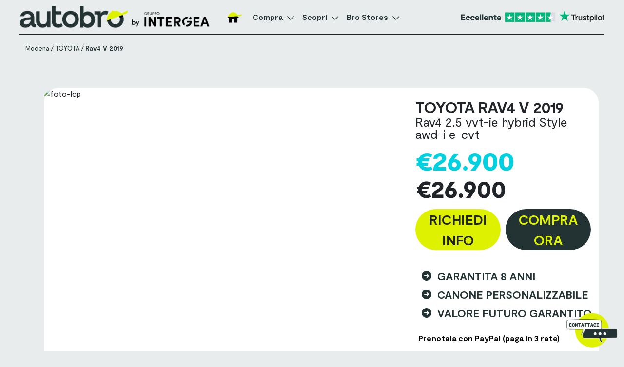

--- FILE ---
content_type: text/html; charset=UTF-8
request_url: https://www.autobro.it/auto/toyota-rav4-2-5-vvt-ie-h-style-awd-i-222cv-e-cvt-4/
body_size: 208779
content:
<!DOCTYPE html>
<html lang="it">

<head>
    <meta name='robots' content='max-image-preview:large' />
<link rel='dns-prefetch' href='//cdn.jsdelivr.net' />
<link rel="alternate" title="oEmbed (JSON)" type="application/json+oembed" href="https://www.autobro.it/wp-json/oembed/1.0/embed?url=https%3A%2F%2Fwww.autobro.it%2Fauto%2Ftoyota-rav4-2-5-vvt-ie-h-style-awd-i-222cv-e-cvt-4%2F" />
<link rel="alternate" title="oEmbed (XML)" type="text/xml+oembed" href="https://www.autobro.it/wp-json/oembed/1.0/embed?url=https%3A%2F%2Fwww.autobro.it%2Fauto%2Ftoyota-rav4-2-5-vvt-ie-h-style-awd-i-222cv-e-cvt-4%2F&#038;format=xml" />
<style>@charset "UTF-8";@keyframes swiper-preloader-spin{0%{transform:rotate(0)}to{transform:rotate(360deg)}}:root{--bs-blue:#0d6efd;--bs-indigo:#6610f2;--bs-purple:#6f42c1;--bs-pink:#d63384;--bs-red:#dc3545;--bs-orange:#fd7e14;--bs-yellow:#ffc107;--bs-green:#198754;--bs-teal:#20c997;--bs-cyan:#0dcaf0;--bs-white:#fff;--bs-gray:#6c757d;--bs-gray-dark:#343a40;--bs-gray-100:#f8f9fa;--bs-gray-200:#e9ecef;--bs-gray-300:#dee2e6;--bs-gray-400:#ced4da;--bs-gray-500:#adb5bd;--bs-gray-600:#6c757d;--bs-gray-700:#495057;--bs-gray-800:#343a40;--bs-gray-900:#212529;--bs-primary:#0d6efd;--bs-secondary:#6c757d;--bs-success:#198754;--bs-info:#0dcaf0;--bs-warning:#ffc107;--bs-danger:#dc3545;--bs-light:#f8f9fa;--bs-dark:#212529;--bs-primary-rgb:13, 110, 253;--bs-secondary-rgb:108, 117, 125;--bs-success-rgb:25, 135, 84;--bs-info-rgb:13, 202, 240;--bs-warning-rgb:255, 193, 7;--bs-danger-rgb:220, 53, 69;--bs-light-rgb:248, 249, 250;--bs-dark-rgb:33, 37, 41;--bs-white-rgb:255, 255, 255;--bs-black-rgb:0, 0, 0;--bs-body-color-rgb:33, 37, 41;--bs-body-bg-rgb:255, 255, 255;--bs-font-sans-serif:system-ui, -apple-system, "Segoe UI", Roboto, "Helvetica Neue", Arial, "Noto Sans", "Liberation Sans", sans-serif, "Apple Color Emoji", "Segoe UI Emoji", "Segoe UI Symbol", "Noto Color Emoji";--bs-font-monospace:SFMono-Regular, Menlo, Monaco, Consolas, "Liberation Mono", "Courier New", monospace;--bs-gradient:linear-gradient(180deg, rgba(255, 255, 255, 0.15), rgba(255, 255, 255, 0));--bs-body-font-family:var(--bs-font-sans-serif);--bs-body-font-size:1rem;--bs-body-font-weight:400;--bs-body-line-height:1.5;--bs-body-color:#212529;--bs-body-bg:#fff}*,::after,::before{box-sizing:border-box}.btn-close{box-sizing:content-box;width:1em;height:1em;padding:.25em;color:#000;background:url("data:image/svg+xml,%3csvg xmlns='http://www.w3.org/2000/svg' viewBox='0 0 16 16' fill='%23000'%3e%3cpath d='M.293.293a1 1 0 011.414 0L8 6.586 14.293.293a1 1 0 111.414 1.414L9.414 8l6.293 6.293a1 1 0 01-1.414 1.414L8 9.414l-6.293 6.293a1 1 0 01-1.414-1.414L6.586 8 .293 1.707a1 1 0 010-1.414z'/%3e%3c/svg%3e")center/1em auto no-repeat #fff0;border:0;border-radius:.25rem;opacity:.5}.modal-header .btn-close{padding:.5rem;margin:-.5rem -.5rem -.5rem auto}@media (prefers-reduced-motion:no-preference){:root{scroll-behavior:smooth}}body{margin:0;font-family:var(--bs-body-font-family);font-size:var(--bs-body-font-size);font-weight:var(--bs-body-font-weight);line-height:var(--bs-body-line-height);color:var(--bs-body-color);text-align:var(--bs-body-text-align);background-color:var(--bs-body-bg);-webkit-text-size-adjust:100%;background-color:#e8ecec!important}hr{margin:1rem 0;color:inherit;background-color:currentColor;border:0;opacity:.25}hr:not([size]){height:1px}h1,h2,h3,h4,h5,p,ul{margin-top:0;margin-bottom:.5rem}h2,h3,h5{font-weight:500;line-height:1.2}h1{font-size:calc(1.375rem + 1.5vw)}@media (min-width:1200px){h1{font-size:2.5rem}}h2{font-size:calc(1.325rem + .9vw)}@media (min-width:1200px){h2{font-size:2rem}}h3{font-size:calc(1.3rem + .6vw)}@media (min-width:1200px){h3{font-size:1.75rem}}h4{font-size:calc(1.275rem + .3vw)}@media (min-width:1200px){h4{font-size:1.5rem}}h5{font-size:1.25rem}p,ul{margin-bottom:1rem}ul{padding-left:2rem}ul ul{margin-bottom:0}b,strong{font-weight:bolder}a{color:#0d6efd;text-decoration:underline}img,svg{vertical-align:middle}label{display:inline-block}button{border-radius:0;text-transform:none}button,input,textarea{margin:0;font-family:inherit;font-size:inherit;line-height:inherit}[type=button],[type=submit],button{-webkit-appearance:button}.stars .star{width:20px;height:20px;margin-right:2px}textarea{resize:vertical}iframe{border:0}.container,.container-fluid{width:100%;padding-right:var(--bs-gutter-x, .75rem);padding-left:var(--bs-gutter-x, .75rem);margin-right:auto;margin-left:auto}@media (min-width:576px){.container{max-width:540px}}@media (min-width:768px){.container{max-width:720px}}@media (min-width:992px){.container{max-width:960px}}@media (min-width:1200px){.container{max-width:1140px}}@media (min-width:1400px){.container{max-width:1320px}}.row{--bs-gutter-x:1.5rem;--bs-gutter-y:0;display:flex;flex-wrap:wrap;margin-top:calc(-1*var(--bs-gutter-y));margin-right:calc(-.5*var(--bs-gutter-x));margin-left:calc(-.5*var(--bs-gutter-x))}.row>*{flex-shrink:0;width:100%;max-width:100%;padding-right:calc(var(--bs-gutter-x)*.5);padding-left:calc(var(--bs-gutter-x)*.5);margin-top:var(--bs-gutter-y)}.col-3{flex:0 0 auto;width:25%}.col-4,.col-6{flex:0 0 auto;width:33.33333333%}.col-6{width:50%}.col-12,.col-9{flex:0 0 auto;width:75%}.col-12{width:100%}.g-3{--bs-gutter-x:1rem;--bs-gutter-y:1rem}@media (min-width:768px){.col-md-6{flex:0 0 auto;width:50%}}@media (min-width:992px){.col-lg-3{flex:0 0 auto;width:25%}.col-lg-4,.col-lg-6{flex:0 0 auto;width:33.33333333%}.col-lg-6{width:50%}.col-lg-8,.col-lg-9{flex:0 0 auto;width:66.6667%}.col-lg-9{width:75%}.col-lg-12,.col-xl-3{flex:0 0 auto;width:100%}.col-xl-3{width:25%}}.form-label{margin-bottom:.5rem}.form-check-input,.form-control{background-color:#fff;-webkit-appearance:none;-moz-appearance:none;appearance:none}.form-control{display:block;width:100%;padding:.375rem .75rem;font-size:1rem;font-weight:400;line-height:1.5;color:#212529;background-clip:padding-box;border:1px solid #ced4da;border-radius:.25rem}textarea.form-control{min-height:calc(1.5em + .75rem + 2px)}.form-check-input{width:1em;height:1em;margin-top:.25em;vertical-align:top;background-repeat:no-repeat;background-position:center;background-size:contain;border:1px solid;-webkit-print-color-adjust:exact;color-adjust:exact}.form-check-input[type=checkbox]{border-radius:.25em}.btn{display:inline-block;font-weight:400;line-height:1.5;color:#212529;text-align:center;text-decoration:none;vertical-align:middle;background-color:#fff0;border:1px solid #fff0;padding:.375rem .75rem;font-size:1rem;border-radius:.25rem}.btn-primary{color:#fff;background-color:#0d6efd;border-color:#0d6efd}.fade:not(.show){opacity:0}.modal{position:fixed;top:0;left:0;z-index:1055;display:none;width:100%;height:100%;overflow-x:hidden;overflow-y:auto;outline:0}.modal-dialog{position:relative;width:auto;margin:.5rem}.modal-dialog-centered{display:flex;align-items:center;min-height:calc(100% - 1rem)}.modal-content{position:relative;display:flex;flex-direction:column;width:100%;background-color:#fff;background-clip:padding-box;border:1px solid;border-radius:.3rem;outline:0}.modal-body{position:relative;flex:1 1 auto;padding:1rem}.modal-header{display:flex;flex-shrink:0;align-items:center;justify-content:space-between;padding:1rem;border-bottom:1px solid #dee2e6;border-top-left-radius:calc(.3rem - 1px);border-top-right-radius:calc(.3rem - 1px)}@font-face{font-family:dashicons;src:url(assets/fonts/dashicons.eot?99ac726223c749443b642ce33df8b800);font-weight:400;font-style:normal}.dashicons{font-family:dashicons;display:inline-block;line-height:1;font-weight:400;font-style:normal;speak:never;text-decoration:inherit;text-transform:none;text-rendering:auto;-webkit-font-smoothing:antialiased;-moz-osx-font-smoothing:grayscale;width:20px;height:20px;font-size:20px;vertical-align:top;text-align:center}.dashicons-no-alt:before{content:""}.text-decoration-none{text-decoration:none!important}@media (min-width:576px){.modal-dialog{max-width:500px;margin:1.75rem auto}.modal-dialog-centered{min-height:calc(100% - 3.5rem)}}@media (min-width:992px){.modal-lg{max-width:800px}}.placeholder{display:inline-block;min-height:1em;vertical-align:middle;background-color:currentColor;opacity:.5}.placeholder-glow .placeholder{-webkit-animation:2s ease-in-out infinite placeholder-glow;animation:2s ease-in-out infinite placeholder-glow}.d-none{display:none!important}.justify-content-between{justify-content:space-between!important}.align-items-center{align-items:center!important}.mb-0{margin-bottom:0!important}.text-end{text-align:right!important}.text-center{text-align:center!important}.text-danger{--bs-text-opacity:1;color:rgba(var(--bs-danger-rgb),var(--bs-text-opacity))!important}@font-face{font-family:swiper-icons;src:url(data:application/font-woff;charset=utf-8;base64,\ [base64]//wADZ2x5ZgAAAywAAADMAAAD2MHtryVoZWFkAAABbAAAADAAAAA2E2+eoWhoZWEAAAGcAAAAHwAAACQC9gDzaG10eAAAAigAAAAZAAAArgJkABFsb2NhAAAC0AAAAFoAAABaFQAUGG1heHAAAAG8AAAAHwAAACAAcABAbmFtZQAAA/gAAAE5AAACXvFdBwlwb3N0AAAFNAAAAGIAAACE5s74hXjaY2BkYGAAYpf5Hu/j+W2+MnAzMYDAzaX6QjD6/4//Bxj5GA8AuRwMYGkAPywL13jaY2BkYGA88P8Agx4j+/8fQDYfA1AEBWgDAIB2BOoAeNpjYGRgYNBh4GdgYgABEMnIABJzYNADCQAACWgAsQB42mNgYfzCOIGBlYGB0YcxjYGBwR1Kf2WQZGhhYGBiYGVmgAFGBiQQkOaawtDAoMBQxXjg/wEGPcYDDA4wNUA2CCgwsAAAO4EL6gAAeNpj2M0gyAACqxgGNWBkZ2D4/wMA+xkDdgAAAHjaY2BgYGaAYBkGRgYQiAHyGMF8FgYHIM3DwMHABGQrMOgyWDLEM1T9/w8UBfEMgLzE////P/5//f/V/xv+r4eaAAeMbAxwIUYmIMHEgKYAYjUcsDAwsLKxc3BycfPw8jEQA/[base64]/uznmfPFBNODM2K7MTQ45YEAZqGP81AmGGcF3iPqOop0r1SPTaTbVkfUe4HXj97wYE+yNwWYxwWu4v1ugWHgo3S1XdZEVqWM7ET0cfnLGxWfkgR42o2PvWrDMBSFj/IHLaF0zKjRgdiVMwScNRAoWUoH78Y2icB/yIY09An6AH2Bdu/UB+yxopYshQiEvnvu0dURgDt8QeC8PDw7Fpji3fEA4z/PEJ6YOB5hKh4dj3EvXhxPqH/SKUY3rJ7srZ4FZnh1PMAtPhwP6fl2PMJMPDgeQ4rY8YT6Gzao0eAEA409DuggmTnFnOcSCiEiLMgxCiTI6Cq5DZUd3Qmp10vO0LaLTd2cjN4fOumlc7lUYbSQcZFkutRG7g6JKZKy0RmdLY680CDnEJ+UMkpFFe1RN7nxdVpXrC4aTtnaurOnYercZg2YVmLN/d/gczfEimrE/fs/bOuq29Zmn8tloORaXgZgGa78yO9/cnXm2BpaGvq25Dv9S4E9+5SIc9PqupJKhYFSSl47+Qcr1mYNAAAAeNptw0cKwkAAAMDZJA8Q7OUJvkLsPfZ6zFVERPy8qHh2YER+3i/BP83vIBLLySsoKimrqKqpa2hp6+jq6RsYGhmbmJqZSy0sraxtbO3sHRydnEMU4uR6yx7JJXveP7WrDycAAAAAAAH//wACeNpjYGRgYOABYhkgZgJCZgZNBkYGLQZtIJsFLMYAAAw3ALgAeNolizEKgDAQBCchRbC2sFER0YD6qVQiBCv/H9ezGI6Z5XBAw8CBK/m5iQQVauVbXLnOrMZv2oLdKFa8Pjuru2hJzGabmOSLzNMzvutpB3N42mNgZGBg4GKQYzBhYMxJLMlj4GBgAYow/P/PAJJhLM6sSoWKfWCAAwDAjgbRAAB42mNgYGBkAIIbCZo5IPrmUn0hGA0AO8EFTQAA);font-weight:400;font-style:normal}:root{--swiper-theme-color:#007aff}.swiper{margin-left:auto;margin-right:auto;position:relative;overflow:hidden;list-style:none;padding:0;z-index:1}.swiper-slide,.swiper-wrapper{width:100%;height:100%;position:relative}.swiper-wrapper{z-index:1;display:flex;box-sizing:content-box;transform:translate3d(0,0,0)}.swiper-slide{flex-shrink:0}:root{--swiper-navigation-size:44px}.swiper-button-next,.swiper-button-prev{position:absolute;top:50%;width:calc(var(--swiper-navigation-size)/44*27);height:var(--swiper-navigation-size);margin-top:calc(0px - (var(--swiper-navigation-size)/2));z-index:10;display:flex;align-items:center;justify-content:center;color:var(--swiper-navigation-color, var(--swiper-theme-color))}.swiper-button-next:after,.swiper-button-prev:after{font-family:swiper-icons;font-size:var(--swiper-navigation-size);text-transform:none!important;letter-spacing:0;font-variant:initial;line-height:1}.swiper-button-prev{left:10px;right:auto}.swiper-button-prev:after{content:"prev"}.swiper-button-next{right:10px;left:auto}.swiper-button-next:after{content:"next"}.swiper-zoom-container{width:100%;height:100%;display:flex;justify-content:center;align-items:center;text-align:center}.swiper-zoom-container>img{max-width:100%;max-height:100%;object-fit:contain}.swiper-lazy-preloader{width:42px;height:42px;position:absolute;left:50%;top:50%;margin-left:-21px;margin-top:-21px;z-index:10;transform-origin:50%;box-sizing:border-box;border:4px solid var(--swiper-preloader-color, var(--swiper-theme-color));border-radius:50%;border-top-color:transparent}.swiper:not(.swiper-watch-progress) .swiper-lazy-preloader{animation:1s linear infinite swiper-preloader-spin}.breadcrumbs span:last-child a,form a,header .header-menu>ul>li a,strong{color:#233333}.header-menu>ul>li a,div,h1,h2,h3,h4,h5,p,span{font-family:Moderat}.box-consigli a{text-decoration:underline;text-transform:uppercase;font-weight:900;font-size:22px;line-height:32px}header{display:flex;align-items:center;width:100%;background:#c5aced;position:relative;z-index:99999;background:#fff0;padding:0}.header-menu>ul>li a{color:#fff;font-size:16px;text-decoration:none;font-weight:600;line-height:40px;position:relative}@font-face{font-family:Moderat;src:url(/wp-content/themes/autobro/assets/fonts/Moderat\ Regular.ttf)format("truetype");font-weight:400;font-display:swap}@font-face{font-family:Moderat;src:url(/wp-content/themes/autobro/assets/fonts/Moderat\ Bold.ttf)format("truetype");font-weight:700;font-display:swap}@font-face{font-family:Moderat;src:url(/wp-content/themes/autobro/assets/fonts/Moderat\ Black.ttf)format("truetype");font-weight:900;font-display:swap}@font-face{font-family:Moderat;src:url(/wp-content/themes/autobro/assets/fonts/Moderat\ Light.ttf)format("truetype");font-weight:300;font-display:swap}@font-face{font-family:Moderat;src:url(/wp-content/themes/autobro/assets/fonts/Moderat\ Medium.ttf)format("truetype");font-weight:500;font-display:swap}.single-product .box-review.noslider .single-review-provider.trustpilot,p{margin-bottom:0}.single-product .container{max-width:1620px}#snackbar-error,#snackbar-success{visibility:hidden;min-width:250px;margin-left:-125px;background-color:#c3d5d7;text-align:center;border-radius:25px;padding:16px;position:fixed;z-index:999999999999999999;left:50%;top:50%;font-size:x-large;font-weight:700;transform:translate(-15%,-580%);line-height:20px}#snackbar-success{color:#006400}#snackbar-error{color:#8b0000}h1{font-size:67px;font-style:normal;font-weight:700;line-height:64px;letter-spacing:-1px}h4{font-size:28px}.header-menu>ul,header .bro-stores{padding-left:0;list-style:none}header .menu-item svg path{stroke:#233333}.container-calcolatore-finanziario .disclaimer .toggleable,.desktop,.header-menu>ul>li.menu-item-has-children svg,.modal-galleria-prodotto .modal-footer,.single-product>.container .breadcrumbs,header .logo-header-sticky,header .menu-item img.dark{display:block}.logo-header,.logo-header-sticky{width:450px;height:auto}.breadcrumbs span:last-child a,.mobile-prices-bar .full-price{font-weight:700}header .menu-item-has-children{padding-right:5px}header .menu-item-has-children .sub-menu li a{color:#233333;font-size:18px}#form-lead .message-container,#form-lead .paypal-container,.close-modal,.container-calcolatore-finanziario .disclaimer .show-more,.container-calcolatore-finanziario .my-border,.container-galleria-prodotto .swiper-button-next:after,.container-galleria-prodotto .swiper-button-prev:after,.header-menu>ul>li svg,.mobile-nav,.overlay-mobile,footer hr,header .logo-header,header .menu-item img.light,header .menu-toggler{display:none}#form-lead,.modal-galleria-prodotto .modal-footer,.modal-galleria-prodotto .modal-header{border:0}.mobile{display:none!important}header .menu-item a img.dark,header .menu-item a img.light{width:34px}header .bro-stores li{border-bottom:1px solid #efefef}.modal-header,header .bro-stores li:last-child{border-bottom:none}.header-menu>ul{display:flex;justify-content:center;margin:0;align-items:center}.header-menu>ul>li{padding:0 30px 0 10px}.header-menu>ul>li:first-child{padding:0 10px}.header-menu>ul>li>a:after{content:"";width:100%;transform:scaleX(0);transform-origin:bottom right;position:absolute;display:block;background:#233333;height:2px;bottom:-6px}.header-menu>ul>li>a>svg{top:-3px;position:absolute;right:-31px}.header-menu .sub-menu{background:#fff;border:0;padding:20px;position:absolute;width:900px;max-width:none;left:0;right:0;display:none;margin:auto;top:66px;border-radius:0 0 10px 10px;z-index:9}.header-menu .sub-menu a{position:relative;display:inline-block}.sub-menu-scopri .box-ctas .cta{height:100%;display:flex;flex-direction:column;justify-content:space-between}.box-faqs .read-more{color:#c5aced}.box-bro-ti-spiega .col-lg-3,.box-intro .primary,.container-galleria-prodotto,.container.box-intro{position:relative}.box-consigli h4.menu-title,.box-top-brands .menu-title,.box-top-models .menu-title{font-size:25px}.header-menu .box-faqs li a,.header-menu .cta a{font-size:16px;font-weight:700;text-decoration:none}.header-menu .box-consigli .cta{margin-top:20px}.header-menu .sub-menu-scopri .box-consigli .cta a{width:32%}.header-menu .sub-menu-scopri .cta a{width:63%;margin-top:10px}.sub-menu-scopri .left .cta{padding:0 0 20px}.sub-menu-scopri .box-ctas{height:168px}.sub-menu-scopri .box-ctas .menu-title{font-size:25px;margin-bottom:5px}.header-menu .sub-menu .read-more::after{background-color:#c5aced;bottom:6px}.header-menu .cta a{background-color:#def200;color:#233333;font-family:Moderat;line-height:25px;border-radius:50px;width:46%;display:flex;align-items:center;justify-content:space-between;padding:8px 20px;text-transform:uppercase;position:initial}.header-menu .menu-title{margin-bottom:10px;margin-top:0;font-size:19px;color:#233333;font-family:Moderat;text-transform:none}.box-bro-ti-spiega .menu-title{font-size:25px;margin-bottom:27px}.header-menu .cta{margin-bottom:15px}.header-menu .articoli{padding-left:0;list-style-type:none;margin-top:-6px}.header-menu .articoli>li h5{position:relative;margin:0;padding-left:16px}.header-menu .articoli>li h5:before{content:"-";position:absolute;left:0}.header-menu .brand a{line-height:26px!important}.header-menu .article-title a{text-decoration:none;font-weight:700;margin-bottom:7px;line-height:26px;font-size:19px;color:#233333;font-family:Moderat;text-transform:none}#form-lead .phone-number a,form a{text-decoration:underline}.header-menu .article-description{font-size:14px;margin-bottom:5px}.header-menu .left{border-right:1px solid #c7c8c9;display:flex;flex-direction:column;justify-content:flex-start}.header-menu .box-faqs .faqs,.header-menu .box-top-brands .brands,.header-menu .box-top-models .models{margin-bottom:10px;padding-left:0;list-style:none}#form-lead input,.header-menu .box-faqs .faqs li{margin-bottom:10px}.header-menu .box-faqs li a{text-transform:uppercase;display:inline-block;border:0;line-height:26px!important}.box-faqs p{margin-bottom:14px}.box-bro-stores .menu-title,.box-faqs .menu-title{font-size:25px;margin-bottom:4px}.box-ctas .menu-title{font-size:25px;margin-bottom:22px}.left .box-ctas{height:auto}.box-ctas,.box-faqs{border-bottom:1px solid #c7c8c9}.box-ctas{display:flex;flex-direction:column;justify-content:flex-start;padding-bottom:24px}.box-bro-ti-spiega,.box-top-brands{padding-top:20px}.box-ctas .cta:last-child{margin-bottom:0;padding-bottom:0}.whatsapp-fab-container{position:fixed;right:5px;bottom:5px;z-index:9999}.whatsapp-fab-container .whatsapp-fab{display:flex;border-radius:46px;overflow:hidden;align-items:center}.whatsapp-fab-container .whatsapp-fab>img{width:83px;height:83px;border-radius:45px;z-index:1}.whatsapp-fab-container .hidden-fab{right:84px;z-index:-1;border-radius:40px 0 0 40px;display:flex;align-items:center;transform:translateX(100%);text-align:center;justify-content:center;max-width:255px;background-color:#fff;visibility:hidden;border:0;height:0;width:285px}.whatsapp-fab-container img{background-color:#32d851;border-radius:50%;z-index:1}.whatsapp-fab-container a{position:absolute;left:0;right:0;bottom:0;top:0;z-index:999}.whatsapp-fab-container .seller-avatar{border-radius:54px;max-width:73px;max-height:73px;background-size:cover;min-width:73px;min-height:73px;background-position:center;margin-left:-1px}.whatsapp-fab-container .hidden-fab span{font-size:22px;line-height:22px;font-weight:700}.swiper-modal-galleria-prodotto{width:100%}#my-border-buttonLead,.box-info .paypal{display:flex;align-items:center;justify-content:center}.box-info .paypal{min-width:unset;width:100%;border:2px solid #c5aced;font-size:17px;padding:10px 0;color:#142323;background-color:#c5aced}.swiper-modal-galleria-prodotto .swiper-slide img{height:100%}#my-border-buttonLead{border-radius:25px!important;background:#def200;border:0;margin:auto;padding:0 61px;position:relative;width:245px;height:55px}#my-border-buttonLead.paypal{width:fit-content;background:#c5aced}#my-border-buttonLead img{position:absolute;top:0;bottom:0;width:55px;height:55px;right:-3px}#my-border-buttonLead.paypal svg{position:initial;width:23px;height:55px;margin-left:10px}#form-lead .disclaimer{line-height:18px;margin:14px auto;padding:0 177px}#modal-lead .modal-body{padding:0}#modal-lead .modal-header{padding-right:24px;padding-top:24px}#modal-lead .modal-content{border-radius:31px;overflow:hidden}#modal-lead .oppure-label{text-align:center;font-size:20px;margin-bottom:12px;margin-top:30px}#form-lead .phone-number,#form-lead .title{margin-top:0;text-align:center}#form-lead .title{font-size:32px;margin-bottom:8px;font-weight:700}#form-lead .subtitle{line-height:18px;font-size:16px;text-align:center;margin-bottom:20px}#form-lead .phone-number a{font-weight:700;font-size:40px;line-height:36px;color:#233333}#form-lead button[type=submit]{margin-top:25px}.loading{width:100px;display:none}.modal-galleria-prodotto .modal-footer ul li{background-size:cover;background-position:center;min-width:135px;height:75px;background-repeat:no-repeat;border:4px solid #fff0;margin:0 15px}.woocommerce .swiper-wrapper{padding-bottom:15px}.breadcrumbs .divider{margin:0 3px}.breadcrumbs{margin-top:15px;padding-left:0}.breadcrumbs a{color:#233333;font-weight:400}.modal-body,.modal-galleria-prodotto .modal-header .bottom,.modal-galleria-prodotto .modal-header .modal-title,.modal-galleria-prodotto .modal-header .top{display:flex;align-items:center}.text-box-form{flex-grow:1;border:1px solid #dcdcdc;border-radius:18px;background:#fff;outline:0;width:100%;padding:7px 15px}.modal-galleria-prodotto .swiper-button-next,.modal-galleria-prodotto .swiper-button-prev{color:#fff}.single-product .box-intro .full-price-container,.single-product .box-intro .rateal-price-container .rateal-prices{text-align:start}::-webkit-scrollbar-track{-webkit-box-shadow:inset 0 0 6px #fff0;border-radius:10px;background-color:#f5f5f5}::-webkit-scrollbar{width:10px;opacity:0;border-radius:10px}::-webkit-scrollbar-thumb{border-radius:10px;-webkit-box-shadow:inset 0 0 6px #fff0;background-color:#9dbbc0}.container-galleria-prodotto .swiper-slide img{height:100%;object-fit:cover;width:100%}.container-galleria-prodotto .swiper{padding:0;position:relative;height:100%}.container-galleria-prodotto .swiper-wrapper{padding:0;height:615px}.container-galleria-prodotto .swiper-button-prev{left:16px;width:auto}.container-galleria-prodotto .swiper-button-next{right:16px;width:auto}.container-galleria-prodotto .swiper-button-next img,.container-galleria-prodotto .swiper-button-prev img{height:auto;min-width:35px}.container-galleria-prodotto .conteggio-slides{background-color:#c7cecc;position:absolute;bottom:14px;z-index:9999;padding:0 15px;line-height:2em;right:16px;color:#000;font-weight:400;border-radius:35px;border:1px solid #9b9b9b}.modal-galleria-prodotto .modal-dialog{max-width:unset;padding-top:0;margin:0!important}.swiper-modal-galleria-prodotto{height:100%;padding-right:0!important}.swiper-modal-galleria-prodotto .swiper-slide{text-align:center;display:flex;align-items:center;justify-content:center}.modal-galleria-prodotto .modal-content{background-color:#2d2d2d;border:0;height:100vh}#form-lead{padding:0 20px}.modal-galleria-prodotto .modal-header .intestazione{display:flex;flex-direction:column;justify-content:flex-start;align-items:flex-start}.modal-galleria-prodotto .modal-header .top h2{font-weight:700;font-size:2.4em;line-height:1.18em;color:#fff;margin:0}.modal-galleria-prodotto .modal-header .top h3{font-weight:400;font-size:1.2em;line-height:1.17em;color:#fff;margin:0;padding-left:10px}.modal-galleria-prodotto .modal-header .bottom h5{color:#fff;font-size:1.32em;font-weight:700;line-height:1.55em;letter-spacing:.48px;margin:0}.modal-galleria-prodotto .modal-footer ul{display:flex;padding-left:0;justify-content:flex-start;list-style:none;overflow-x:scroll;flex-wrap:nowrap}.modal-galleria-prodotto .close-modal{font-size:47px;color:#fff;position:absolute;right:40px;top:15px;display:block}.container-calcolatore-finanziario .DD-calcolatore{font-size:1.25em;text-transform:uppercase;letter-spacing:.96px;text-align:center;background-position:center;background-size:1em;background-repeat:no-repeat;color:#142323;background-color:#e1f501;border:2px solid #e1f501;border-radius:26px}.single-product .attribute svg{margin-right:25px;height:60px;width:60px;fill:#9fbdc2;min-height:60px;min-width:60px}.my-border{border-bottom:1px solid #cacaca}.container-calcolatore-finanziario .disclaimer{font-size:10px;margin:0 0 20px;font-weight:300;padding:0}.frame-container{display:none;position:fixed;left:0;right:0;top:0;bottom:0;z-index:999999999;height:100vh}.frame-container iframe{height:100%;width:100%;position:relative;z-index:0}.frame-container .comandi{position:absolute;bottom:75px;left:0;right:0;display:flex;justify-content:center}.frame-container .comandi a{color:#233333;border-radius:32px;background-color:#e1f500;padding:8px 29px;margin-right:14px;display:flex;align-items:center}.frame-container .close-frame{position:absolute;right:25px;top:14px;color:#e1f500;font-size:31px;z-index:1}.my-border{width:92%;margin:auto}.modal-galleria-prodotto{overflow-y:hidden;z-index:999999}.box-intro .usps-anchor ul li{margin-bottom:16px}.box-bro-ti-spiega .menu-decoration{max-width:100%;width:120px;position:absolute;right:13px}.box-intro{border-radius:31px 31px 0 0;padding-bottom:0;overflow:hidden}.box-intro h1,.single-product .box-intro h1{font-size:34px;line-height:28px;text-transform:uppercase;margin-bottom:0}.box-intro h2{margin-bottom:5px;font-size:20px;font-weight:400}.box-intro .full-price h3{text-decoration:line-through;margin-bottom:0;font-size:40px;line-height:32px;font-weight:900;color:#000;opacity:.5}.box-intro .promo-price h3{color:#00d1e0;font-weight:900;line-height:32px;font-size:55px;margin-bottom:3px;margin-top:10px}.single-product .box-intro .full-price-container{margin-top:24px}.box-intro .rateal-prices{text-align:end}.box-intro .rateal-prices .advance-label,.box-intro .rateal-prices .rateal-label{margin-bottom:0;font-size:20px;line-height:24px;font-weight:400}.box-intro .rateal-prices .rateal-label{font-size:24px}.box-intro .contact-btn{background-color:#def200;border:0;padding:0 20px;border-radius:100px;display:flex;justify-content:center;text-decoration:none;color:inherit;width:100%;align-items:flex-end;max-width:250px;text-transform:uppercase;font-size:28px;font-weight:700;margin-top:20px;margin-bottom:42px}.box-intro .rateal-prices .rateal-label span.price{font-weight:900;font-size:50px}.single-review-provider>a{justify-content:center}.modal-galleria-prodotto .modal-content .modal-body{overflow:hidden;display:flex;flex-direction:column;justify-content:center;align-items:center}.modal-galleria-prodotto .promo-amount{color:#c8aff0;margin:0 10px 0 0}.breadcrumbs a,.breadcrumbs span{font-size:13px;text-decoration:none}.single-product .breadcrumbs{padding:0;margin-bottom:14px}.modal-galleria-prodotto-buttons a{border-radius:32px;padding:8px 15px;color:#233333;background:#e1f500;text-decoration:none;border:1px solid #233333!important;text-align:center}.modal-galleria-prodotto-buttons a.open-info.desktop{margin-top:20px;background-color:#c8aff0}.modal-galleria-prodotto-buttons.comandi{margin-top:20px;position:absolute;z-index:9;bottom:52px}.progress-item h3{border-bottom:1.5px solid;font-weight:700;color:#233333;margin-bottom:30px}.single-product .attribute{display:flex;margin-bottom:40px}.single-product .product-equipments{column-count:3;margin-bottom:0}.single-product .product-equipments li{padding-right:40px;line-height:28px}.single-product .box-contact-form form button{background:#ff696a;color:#233333;font-weight:700;border-radius:20px;padding:7px 45px;margin-top:20px;border:0}#form-lead .paypal-logo{width:200px;margin-bottom:7px}#form-lead textarea{color:#233333;border-radius:18px;margin-bottom:10px}.badge-trattativa span,.mobile-prices-bar .product-name{text-transform:uppercase;font-weight:700}.mobile-prices-bar .full-price,.mobile-prices-bar .product-name,.mobile-prices-bar .rateal{font-size:12px}.modal-lead{z-index:2147483632}html h1{font-size:3.625rem;line-height:48px}html h2{font-size:1.563rem;line-height:32px}.single-product .reviews-average{align-items:center}.single-product .noslider .reviews-average{align-items:flex-start}.single-product .badge-sold h4{font-size:64px;margin-bottom:37px;line-height:56px}.single-product .badge-sold{position:absolute;top:0;right:0;left:0;bottom:0;z-index:2;background:#e8ececbd;border-radius:31px;display:flex;align-items:center;justify-content:center;flex-direction:column}.single-product .badge-sold a{padding:14px 35px;font-size:22px}.single-product .gallery-buttons{position:absolute;bottom:17px;z-index:1;left:67px;flex-direction:row;gap:12px;display:flex;align-items:flex-end;right:100px}.single-product .gallery-buttons>a{font-size:22px;color:inherit;text-decoration:none;font-weight:700;background-color:#c5aced75;height:100%;display:flex;align-items:center;margin-right:12px;border-radius:30px;transition:.3s;position:relative;overflow:hidden;white-space:nowrap;padding-right:0;max-width:45px;gap:0}.single-product .gallery-buttons>a img{margin-right:7px;width:45px}.single-product .box-review.noslider .reviews-average{padding-bottom:0}.discover,h4{line-height:32px;font-weight:700;font-style:normal}.single-product .attribute h4{font-size:22px;margin-bottom:0;line-height:32px;color:#233333;font-weight:700}.single-product .attribute h5{font-size:18px;margin-bottom:0;color:#233333;font-weight:400}.single-product .galleria-prodotto{padding-left:35px}.single-product .box-review.noslider .row{--bs-gutter-x:35px}.single-product .box-review.noslider{padding:35px 0}#form-lead .leadtext-send-lead{font-size:24px;font-weight:700}#form-lead .phone-container img{width:55px;height:55px}.single-product .radius{display:block;text-align:center;align-self:center;margin:auto;background:#def200;border-radius:34px;width:55px;height:55px}.single-product .radius svg{width:55px;height:55px;padding:8px}.single-product>.container .breadcrumbs{margin-bottom:70px}.single-product .box-intro h2{font-size:25px;line-height:25px}.single-product .box-intro h1{font-size:32px;margin-bottom:5px}.single-product .box-intro .secondary{padding-top:25px;padding-right:calc(var(--bs-gutter-x)*.5);padding-left:calc(var(--bs-gutter-x)*.5)}.single-product .box-intro .bg{position:absolute;top:0;left:50px;right:12px;bottom:0;background:#fff;z-index:-1;border-radius:31px}.single-product .container-galleria-prodotto{overflow:hidden;border-radius:31px;height:615px}.box-intro .rateal-price-container{margin-top:30px}.box-intro .usps-anchor ul{list-style:none;padding-left:0;margin:0}.box-intro .usps-anchor ul li a{color:#233333;text-decoration:none;display:flex;flex-direction:row;align-items:center}.box-intro .usps-anchor ul li span{font-size:22px;line-height:22px;font-weight:700;margin-left:12px}.box-intro .usps-anchor{padding-left:13px;position:relative;background-color:#fff;border-radius:0 0 31px 31px}.box-intro .usps-anchor>svg{position:absolute;right:25px;bottom:-29px;width:96px;height:110px}.box-info{top:80px;background-color:#fff;border-radius:0;border:0;padding-bottom:65px}.single-product .progress-item{margin-top:71px}.single-product .progress-item .toggleable{display:inline}.box-info>.container>.row{--bs-gutter-x:42px}.single-product .sticky-product-header{position:sticky;top:0;left:0;right:0;bottom:0;background:#233333;z-index:999999;padding:7px 0;display:none}.single-product .sticky-product-header-container{display:flex;align-items:center;justify-content:space-between;z-index:0}.single-product .sticky-product-header-container h2{font-size:28px;line-height:27px;color:#fff;font-weight:700;margin-bottom:0}.single-product .sticky-product-header-container .prices{display:flex;align-items:center;position:absolute;left:0;right:0;justify-content:center}.single-product .sticky-product-header-container .prices .or-label{color:#fff;font-size:18px;line-height:32px;font-weight:700;margin:0 24px}.single-product .sticky-product-header-container h3{font-size:20px;color:#fff;line-height:32px;font-weight:400;margin-bottom:0}.single-product .sticky-product-header-container .prices .promo-price h3,.single-product .sticky-product-header-container .prices .rateal-price span{font-size:30px;color:#fff;line-height:32px;font-weight:900;margin-bottom:0}.single-product .sticky-product-header-container .contact-btn{background-color:#def200;border:0;padding:0 20px;border-radius:100px;display:flex;justify-content:center;text-decoration:none;color:inherit;width:100%;align-items:flex-end;max-width:250px;text-transform:uppercase;font-size:25px;font-weight:700;margin:0;z-index:1}.badge-trattativa,.box-info .usp.consegna,.box-info .usp.consumatori,.box-info .usp.controlli,.box-info .usp.pagala-come-vuoi,.box-info .usp.valore-garantito{border-radius:30px;position:relative}.box-info .usp .text a{font-size:16px;line-height:25px;color:#233333}.box-info .usp.controlli{background:#ff696a;margin-top:20px}.box-info .usp.consegna{background:#bbe204;margin-top:0;padding-top:35px;padding-bottom:25px}.container-galleria-prodotto .swiper.swiper-badges-galleria-prodotto{position:absolute;top:20px;left:20px;z-index:2;max-width:278px;height:fit-content}.container-galleria-prodotto .swiper.swiper-badges-galleria-prodotto .swiper-slide{height:fit-content}.container-galleria-prodotto .swiper.swiper-badges-galleria-prodotto .swiper-wrapper{height:auto}.container-galleria-prodotto .swiper.swiper-badges-galleria-prodotto img{width:230px;height:auto}.badge-trattativa{right:9px;cursor:pointer;position:absolute;z-index:9;width:fit-content;bottom:8px;top:22px}.badge-trattativa span{color:#fff;font-weight:900;font-size:16px;background-color:#ff696a;display:block;text-align:center;border-radius:30px;padding:3px 30px}.box-info .usp.valore-garantito{background:#233333;padding:30px 125px 30px 35px}.box-info .usp.valore-garantito svg{position:absolute;bottom:-27px;right:-30px}.box-info .usp.pagala-come-vuoi{background-color:#c5aced;padding-top:35px;padding-bottom:35px}.box-info .usp.consumatori{display:flex;align-items:center;background:#c5aced;justify-content:flex-end;padding:10px 16px 10px 100px;margin-bottom:56px}.box-info .usp.consumatori .text a{font-size:16px;line-height:18px;color:#233333;font-weight:400;display:block;margin-bottom:3px;text-align:end;margin-top:0}.container-calcolatore-finanziario .DD-calcolatore{min-width:unset;width:250px;padding:5px 0;justify-self:center;margin-top:32px;font-weight:900}.single-product .show-more{color:#233333;font-weight:700;display:none}.paypal-btn-container .book-btn{width:fit-content;align-self:center;margin-top:28px;background:0 0;border:0;text-decoration:underline;font-weight:700}.box-your-choices h1,html h1{font-weight:700}.swiper-by-tags-container{position:relative}.reviews-stars{display:flex;align-items:center;justify-content:flex-start;margin-bottom:17px;margin-top:11px}.reviews-stars a{color:#25109b}@media (max-width:1600px){.single-product .container{max-width:1350px}.box-info>.container>.row{--bs-gutter-x:1.5rem}.box-intro .usps-anchor>svg{display:none}.box-info .usp.valore-garantito svg{position:absolute;bottom:-27px;right:-13px;width:163px}}@media (max-width:1350px){.single-product .container{max-width:1200px}}@media (max-width:1200px){.container-calcolatore-finanziario .DD-calcolatore{width:100%;min-width:unset;font-size:16px;font-weight:900}.container-calcolatore-finanziario .disclaimer{padding-left:31px;padding-right:31px}}@media (max-width:991px){.single-product .container-galleria-prodotto{height:233px}.lcp-placeholder,.lcp-placeholder img{height:100%!important}.reviews-stars{margin-top:0}.single-product .box-intro{padding-bottom:20px}.box-intro .book-btn{justify-self:center;margin-top:18px;background:0 0;border:0;text-decoration:underline;font-weight:700}.container-galleria-prodotto .swiper.swiper-badges-galleria-prodotto{height:fit-content;top:10px;left:10px;max-width:100%}.container-galleria-prodotto .swiper.swiper-badges-galleria-prodotto .swiper-wrapper{height:auto}.container-galleria-prodotto .swiper.swiper-badges-galleria-prodotto img{width:110px;height:auto}.box-intro .usps-anchor>svg,.container-calcolatore-finanziario .disclaimer .show-more,.mobile-nav,.modal-galleria-prodotto-buttons a.open-info{display:block}.box-info .usp.valore-garantito svg{width:103px;position:absolute;bottom:-10px;right:-16px}.container-calcolatore-finanziario .disclaimer .toggleable,.modal-galleria-prodotto .modal-footer,.modal-galleria-prodotto .modal-header .intestazione,.single-product .progress-item .toggleable,header .menu-desktop{display:none}.single-product .product-equipments li{line-height:24px}.single-product .progress-item{margin-top:25px}.box-info>.container,.box-info>.container>.row>.col-lg-12{padding-left:20px;padding-right:20px}.box-info>.container>.row{margin-left:-20px;margin-right:-20px}#form-lead .disclaimer,.modal-galleria-prodotto .modal-header,.modal-lead{padding:0}.box-info .usp.consegna{font-size:12px;line-height:15px;font-weight:400}.container-galleria-prodotto .swiper{position:relative}.single-product .reviews-average{align-items:center}.desktop,.single-product footer .whatsapp-fab-container,footer .whatsapp-fab-container.desktop{display:none!important}.single-product .show-more{display:inline-block}.secondary{margin-top:0}.box-intro .usps-anchor ul li span{font-size:16px}.single-product .galleria-prodotto{padding-left:0}.box-intro .rateal-prices,.box-intro .rateal-prices .rateal-label{text-align:start}.single-product .box-intro .full-price-container,.single-product .box-intro .rateal-price-container .rateal-prices{text-align:end}.single-product .box-intro .bg{left:8px;right:8px}#form-modal,.single-product .box-intro .secondary{padding:0 10px}.single-product .box-intro{background-color:unset;padding-left:10px}.box-intro h2,.swiper-modal-galleria-prodotto .swiper-button-next:after,.swiper-modal-galleria-prodotto .swiper-button-prev:after{font-size:20px}.box-intro h1{font-size:34px;line-height:28px}.single-product .box-intro>.row{--bs-gutter-x:1.5rem}.modal-galleria-prodotto .close-modal{z-index:99999}.box-bro-ti-spiega .menu-title,.box-intro .usps-anchor ul li:last-child,.header-menu .box-faqs .faqs,.header-menu .box-faqs .faqs li{margin-bottom:0}.box-intro .row:first-child>div,.box-intro .row>div{padding-left:10px;padding-right:10px}.box-intro .row:first-child{margin-left:-10px;margin-right:-10px}.single-product .attribute .testo,.trustpilot{text-align:center}.header-menu>ul>li>a>svg{right:0}.whatsapp-fab-container.mobile>a,header .logo-container{position:initial}footer .whatsapp-fab-container.mobile .whatsapp-fab-icon{width:50px;height:50px}.container-galleria-prodotto .swiper-button-next img,.container-galleria-prodotto .swiper-button-prev img{min-width:unset;max-width:15px}.logo-header,.logo-header-sticky,header .logo-header-sticky{width:215px;height:auto}.box-intro .rateal-prices .rateal-label span{font-weight:400;font-size:16px;display:block;width:100%}.box-intro .rateal-prices .rateal-label{display:flex;flex-wrap:wrap;align-items:baseline}.box-intro .rateal-prices .rateal-label .price{font-weight:900;font-size:40px;display:inline;width:auto;margin-right:3px;line-height:32px}.single-product .gallery-buttons.mobile{display:flex!important;position:absolute;z-index:2;right:8px;bottom:unset;left:unset}.single-product .gallery-buttons>a{margin-bottom:10px;margin-right:7px;margin-top:10px;width:fit-content;padding:0}.single-product .gallery-buttons>a img{margin:0;width:22px;height:auto}.modal-header .btn-close{box-shadow:none!important}.mobile{display:block!important}.close-modal{display:block;z-index:99}.single-product .attribute{margin-bottom:15px;display:flex;flex-direction:column;align-items:center;justify-content:center}.mobile-prices-bar{display:none;padding:10px 0 0}.container-calcolatore-finanziario .disclaimer{font-size:10px;line-height:13px;text-align:center;font-weight:300}.reviews-count-number{font-size:12px}.galleria-prodotto{border-radius:31px;overflow:hidden}.container-galleria-prodotto .swiper{margin:0}.header-menu>ul{flex-direction:column}.whatsapp-fab-container .whatsapp-fab>img{width:42px;height:42px}.whatsapp-fab-container .hidden-fab span{font-size:13px;line-height:15px;flex-grow:1}.whatsapp-fab-container .seller-avatar{min-width:32px;min-height:32px;margin-right:7px}.overlay-mobile-container .tel-btn{margin-right:10px}.header-menu .sub-menu,footer hr{display:block;background:#fff}.header-menu>ul>li:first-child{padding:19px 0}.mobile-nav .stores{padding-left:0;margin-top:10px}.mobile-nav .stores .menu-item{padding:11px 0}.mobile-nav .stores .menu-item a{color:#233333;text-decoration:none;font-weight:500;font-size:23px;display:flex;align-items:center}.header-menu .box-faqs li,.header-menu .box-faqs li a{text-transform:initial;font-size:18px!important;font-weight:400;text-decoration:underline}.header-menu .brand a{font-weight:400;font-size:18px!important;color:#233333;text-decoration:underline}.header-menu .article-title a,.mobile-nav .faqs .read-more{font-weight:400;font-size:18px}.box-esperto-di-auto,.box-esperto-di-auto .menu-title,.header-menu .box-faqs li a,.mobile-nav .box-bro-ti-spiega .articoli .article-description,.mobile-nav .box-bro-ti-spiega .articoli .article-title a,.mobile-nav .box-bro-ti-spiega .articoli h5{color:#233333}.progress-item h3{margin-bottom:17px}footer hr{margin:20px 0 0!important}.header-menu{margin-top:35px}.header-menu>ul>li{padding:5px 0}.header-menu .sub-menu{right:unset;left:-100%;bottom:0;width:100%;padding:0 43px;top:70px}.box-bro-ti-spiega{margin-top:0;align-items:center;padding-top:20px}.box-bro-ti-spiega>div{display:flex;align-items:center;margin-bottom:10px}.box-esperto-di-auto .menu-title{font-size:25px;margin-bottom:4px}.box-esperto-di-auto{margin-top:24px}.box-esperto-di-auto p{line-height:20px;margin-bottom:20px}.box-top-brands,.mobile-nav .box-faqs{margin-top:20px;height:unset;border-top:1px solid #c7c8c9;padding-top:20px}.mobile-nav .sub-menu{overflow:auto;padding-bottom:80px}.box-bro-ti-spiega .menu-decoration{max-width:100%;width:80px;position:initial;margin-left:15px;height:auto}.mobile-nav .box-bro-ti-spiega .articoli .article-title a{margin-bottom:0;text-decoration:underline}.box-top-models,.container-calcolatore-finanziario .disclaimer:last-child{margin-top:10px;margin-bottom:0}.mobile-nav .back-button{display:none;position:absolute;top:18px;left:43px;color:#233333;font-size:22px;align-items:center}.mobile-nav .back-button svg{width:30px;margin-right:10px;border:2px solid;border-radius:50%}.mobile-nav .faqs .read-more{max-width:280px;color:#233333;border-radius:20px;display:flex;align-items:center;justify-content:space-between;padding:4px 10px 4px 0;margin-bottom:20px;margin-top:0;text-decoration:underline}.mobile-nav .close-menu path{stroke:#233333}.header-menu>ul>li>a{list-style:none;color:#233333;text-decoration:none;font-weight:500;font-size:23px}.header-menu .menu-item,.header-menu>ul>li a{display:flex;justify-content:space-between;width:100%;align-items:center}.header-menu>ul>li a{position:relative;line-height:initial}.header-menu .menu-item{border-bottom:1px solid #23333340;padding:19px 0}.header-menu .menu-item:last-child{border-bottom:none}.modal-galleria-prodotto{overflow:hidden;background-color:#2d2d2d}.modal-galleria-prodotto .modal-dialog{width:100vw;max-width:none;height:100%;margin:0}.single-product .breadcrumbs{padding-left:6px;line-height:16px}#modal-lead .modal-content{border-radius:0}.breadcrumbs{margin-top:0;padding:0}.woocommerce .swiper-wrapper{padding-bottom:0}.modal-galleria-prodotto .modal-header{padding-top:25px}.modal-galleria-prodotto .modal-header .top h3{font-size:13px;padding-left:0}.modal-galleria-prodotto .modal-header .bottom,.modal-galleria-prodotto .modal-header .top{display:flex;flex-direction:column;align-items:flex-start}.modal-galleria-prodotto .close-modal{top:25px;right:25px;font-size:35px}.container-calcolatore-finanziario .DD-calcolatore{min-width:unset;width:190px;padding:0;justify-self:center}.mobile-nav button,.modal-galleria-prodotto .modal-content .modal-body{display:flex;align-items:center;padding:0}.modal-galleria-prodotto .modal-content{height:100vh}.mobile-nav{position:fixed;top:0}.container-calcolatore-finanziario .disclaimer{margin:0 0 10px;padding:0}.container-galleria-prodotto .swiper-wrapper{height:100%}.container-galleria-prodotto .conteggio-slides{bottom:12px;left:unset;padding:0 10px;font-size:14px;display:none}.single-product .gallery-buttons{flex-wrap:wrap;margin-bottom:5px}.mobile-nav button{background-color:#def200;color:#233333;margin-bottom:0;position:relative;width:100%;border:0;border-radius:26px;padding:16px 18px;justify-content:space-between;line-height:24px}.single-product .mobile-nav .close-menu rect{fill:#233333}.container-galleria-prodotto .swiper-button-next:after,.container-galleria-prodotto .swiper-button-prev:after,.mobile-nav button{font-size:20px;font-weight:700}header .menu-toggler{display:inline-flex;justify-content:flex-end}.mobile-nav .close-menu,header .menu-toggler-icon{width:32px;height:32px;border-radius:16px;align-items:center;align-self:flex-end;display:flex}header .menu-toggler-icon{justify-content:center;padding:3px;background-color:#def200;color:#000}.box-intro .usps-anchor{padding-left:13px;position:relative;background-color:#fff;padding-top:35px;padding-bottom:25px;border-radius:0 0 31px 31px}.box-intro .usps-anchor ul li{margin-bottom:8px}.box-info{border:0;border-radius:0;padding-bottom:42px;margin-top:46px;padding-top:0}.box-info .usp.consegna,.box-info .usp.controlli,.box-info .usp.pagala-come-vuoi,.box-info .usp.valore-garantito{border-radius:30px;position:relative}.modal-galleria-prodotto .modal-header .bottom h5{font-size:22px}.box-info .usp.consumatori .text a{font-size:14px;margin-bottom:3px;text-align:end}.box-info .usp.consumatori{padding-right:32px;padding-left:90px;margin-bottom:28px}.box-info .usp.controlli{background:#ff696a;margin-top:20px}.box-info .usp.consegna{background:#bbe204;margin-top:35px}.box-info .usp.valore-garantito{background:#233333;margin-top:30px}.box-info .usp.pagala-come-vuoi{background-color:#c5aced;margin-top:35px}.modal-lead .modal-dialog{margin:0;max-width:unset}.modal-lead .modal-content{min-height:100vh}h4{line-height:22px;font-size:20px}.mobile-nav{left:-100%;bottom:0;background:#fff;z-index:99999;padding-left:43px;padding-right:43px;display:flex;flex-direction:column;justify-content:center;padding-bottom:95px}.mobile-nav .close-menu rect{fill:#def200}.single-product .mobile-nav .close-menu path,.single-product header .menu-toggler-icon path{stroke:#fff}.mobile-nav .close-menu{position:absolute;right:12px;top:16px;color:#fff;justify-content:center;background-color:#c8aff0}.mobile-nav>a button{margin-top:55px}.single-product .breadcrumbs{padding-top:23px;margin-bottom:6px}.modal-galleria-prodotto .promo-amount{margin-top:7px;line-height:30px;margin-bottom:8px;margin-left:0;font-size:32px}.single-product .box-intro .full-price{display:flex;align-items:center}.container-galleria-prodotto{position:relative;padding:0;border-radius:31px 31px 0 0}.modal-galleria-prodotto .modal-content .modal-body{flex-direction:column;justify-content:center}.swiper-modal-galleria-prodotto{height:300px}.swiper-modal-galleria-prodotto .swiper-slide img{display:block;width:100%;max-width:unset;max-height:100%;margin:0;height:100%}.modal-galleria-prodotto-buttons.comandi{position:initial;display:flex;text-align:center;align-items:center;justify-content:center;flex-wrap:wrap;width:88%}.modal-galleria-prodotto-buttons.comandi .open-foto-360,.modal-galleria-prodotto-buttons.comandi .open-imperfezioni{flex:0 0 46%}.modal-galleria-prodotto-buttons.comandi .open-info{flex:0 0 94%;margin-top:7px;background-color:#c8aff0}.modal-galleria-prodotto .modal-header .top h2{font-size:26px;margin-bottom:4px}.container{max-width:1024px;--bs-gutter-x:initial}.box-intro{margin-top:0;position:relative;padding-left:10px;padding-right:10px}.box-intro>.row{--bs-gutter-x:10px}.container-galleria-prodotto .swiper-button-next{right:5px}.container-galleria-prodotto .swiper-button-prev{left:5px}.full-price-container{order:-1;text-align:start!important}.single-product .box-intro h2{font-size:16px;line-height:20px}.box-intro .rateal-prices .advance-label{line-height:19px;font-size:18px;font-weight:300;text-align:start}.box-intro .full-price h3{font-size:30px;line-height:32px;font-weight:900;color:#000;opacity:.5}.single-product .brand-model-reviews-prices{padding-left:10px;padding-right:10px;padding-top:16px;background-color:#fff}.single-product>.container .breadcrumbs{margin-bottom:6px}.box-intro .promo-price h3{color:#00d1e0;font-weight:900;line-height:32px;font-size:40px;margin-bottom:3px;margin-top:0}.brand-model-reviews-prices .rateal-prices{margin-top:27px}.single-product .box-intro h1{font-size:25px;line-height:23px;margin-bottom:0}.box-intro .rateal-prices .rateal-label{line-height:18px;font-size:16px}.container-galleria-prodotto .swiper{height:460px}.overlay-mobile{position:fixed;bottom:0;z-index:999;left:0;right:0;display:block;justify-content:space-between;align-items:flex-end;background-color:#fff}.overlay-mobile-container{display:flex;overflow-x:auto;background-color:#fff;padding:10px}.overlay-mobile-container img,.overlay-mobile-container svg{width:45px;height:45px;border:#233333;border-radius:100px}.overlay-mobile-container .contact-btn{margin-right:10px;font-size:21px;display:flex;align-items:center;justify-content:center;text-decoration:none;text-transform:uppercase;border-radius:25px;padding:3px 0;min-width:144px;background:#def200;color:#233333;font-weight:700}#form-lead .subtitle{margin-bottom:25px!important}#form-lead button[type=submit]{margin:18px 0 0;width:100%}#form-lead .title{margin-bottom:20px;line-height:29px;margin-top:10px}.mobile-prices-bar{bottom:82px;z-index:9999}.overlay-mobile-container button{border:0;background-color:#fff0;padding:0;margin-right:8px}.overlay-mobile .contact-btn span{font-size:22px;text-transform:initial}.single-product .attribute svg{min-width:40px}.single-product .attribute h4{font-size:19px}.single-product .product-equipments{column-count:1;padding-left:20px;margin-bottom:0}.single-product header .menu-toggler-icon{background-color:#233333}html h1{font-size:1.75rem;line-height:28px}html h2{font-size:1.313rem}header .menu-toggler-icon path{stroke:#000}.box-consigli p{font-size:14px;line-height:24px;font-weight:500}.box-review{padding:14px 20px}.box-info .usp.consegna,.box-info .usp.pagala-come-vuoi{padding-top:10px;padding-bottom:10px}.box-info .usp.valore-garantito{padding:10px 70px 10px 35px}}@media (max-width:767px){.box-intro .usps-anchor>svg{position:absolute;right:0;bottom:-48px;width:78px}.single-product .gallery-buttons>a img{margin:0;width:28px;height:auto}.box-intro .book-btn{justify-self:center;margin-top:0;background:0 0;order:none;text-decoration:underline;font-weight:700}.container-calcolatore-finanziario .disclaimer .show-more,.mobile-nav,.modal-galleria-prodotto-buttons a.open-info{display:block}.container-calcolatore-finanziario .disclaimer .toggleable,.modal-galleria-prodotto .modal-footer,.modal-galleria-prodotto .modal-header .intestazione,.single-product .progress-item .toggleable,header .menu-desktop{display:none}.single-product .product-equipments li{line-height:24px}.single-product .progress-item{margin-top:25px}.box-info>.container,.box-info>.container>.row>.col-lg-12{padding-left:20px;padding-right:20px}.box-info>.container>.row{margin-left:-20px;margin-right:-20px}#form-lead .disclaimer,.modal-galleria-prodotto .modal-header,.modal-lead{padding:0}.box-info .usp.consegna{font-size:12px;line-height:15px;font-weight:400}.container-galleria-prodotto .swiper{position:relative}.single-product .reviews-average{align-items:center}.desktop,.single-product footer .whatsapp-fab-container,footer .whatsapp-fab-container.desktop{display:none!important}.single-product .show-more{display:inline-block}.secondary{margin-top:0}.box-intro .usps-anchor ul li span{font-size:16px}.single-product .galleria-prodotto{padding-left:0}.box-intro .rateal-prices,.box-intro .rateal-prices .rateal-label{text-align:start}.single-product .box-intro .full-price-container,.single-product .box-intro .rateal-price-container .rateal-prices{text-align:end}.single-product .box-intro .bg{left:8px;right:8px}#form-modal,.single-product .box-intro .secondary{padding:0 10px}.single-product .box-intro{background-color:unset;padding-left:10px}.box-intro h2,.swiper-modal-galleria-prodotto .swiper-button-next:after,.swiper-modal-galleria-prodotto .swiper-button-prev:after{font-size:20px}.box-intro h1{font-size:34px;line-height:28px}.single-product .box-intro>.row{--bs-gutter-x:1.5rem}.modal-galleria-prodotto .close-modal{z-index:99999}.box-bro-ti-spiega .menu-title,.box-intro .usps-anchor ul li:last-child,.header-menu .box-faqs .faqs,.header-menu .box-faqs .faqs li{margin-bottom:0}.box-intro .row:first-child>div,.box-intro .row>div{padding-left:10px;padding-right:10px}.box-intro .row:first-child{margin-left:-10px;margin-right:-10px}.single-product .attribute .testo,.trustpilot{text-align:center}.header-menu>ul>li>a>svg{right:0}.whatsapp-fab-container.mobile>a,header .logo-container{position:initial}footer .whatsapp-fab-container.mobile .whatsapp-fab-icon{width:50px;height:50px}.container-galleria-prodotto .swiper-button-next img,.container-galleria-prodotto .swiper-button-prev img{min-width:unset;max-width:24px}.logo-header,.logo-header-sticky,header .logo-header-sticky{width:215px;height:auto}.box-intro .rateal-prices .rateal-label span{font-weight:400;font-size:16px;display:block;width:100%}.box-intro .rateal-prices .rateal-label{display:flex;flex-wrap:wrap;align-items:baseline}.box-intro .rateal-prices .rateal-label .price{font-weight:900;font-size:40px;display:inline;width:auto;margin-right:3px;line-height:32px}.single-product .gallery-buttons.mobile{display:flex!important;position:absolute;z-index:2;right:8px;bottom:unset;left:unset}.single-product .gallery-buttons>a{margin-bottom:10px;margin-right:7px;margin-top:10px;width:fit-content;padding:0}.modal-header .btn-close{box-shadow:none!important}.mobile{display:block!important}.close-modal{display:block;z-index:99}.single-product .attribute{margin-bottom:15px;display:flex;flex-direction:column;align-items:center;justify-content:center}.mobile-prices-bar{display:none;padding:10px 0 0}.container-calcolatore-finanziario .disclaimer{font-size:10px;line-height:13px;text-align:center;font-weight:300}.reviews-count-number{font-size:12px}.galleria-prodotto{border-radius:31px;overflow:hidden}.container-galleria-prodotto .swiper{margin:0}.header-menu>ul{flex-direction:column}.whatsapp-fab-container .whatsapp-fab>img{width:42px;height:42px}.whatsapp-fab-container .hidden-fab span{font-size:13px;line-height:15px;flex-grow:1}.whatsapp-fab-container .seller-avatar{min-width:32px;min-height:32px;margin-right:7px}.overlay-mobile-container .tel-btn{margin-right:10px}.header-menu .sub-menu,footer hr{display:block;background:#fff}.header-menu>ul>li:first-child{padding:19px 0}.mobile-nav .stores{padding-left:0;margin-top:10px}.mobile-nav .stores .menu-item{padding:11px 0}.mobile-nav .stores .menu-item a{color:#233333;text-decoration:none;font-weight:500;font-size:23px;display:flex;align-items:center}.header-menu .box-faqs li,.header-menu .box-faqs li a{text-transform:initial;font-size:18px!important;font-weight:400;text-decoration:underline}.header-menu .brand a{font-weight:400;font-size:18px!important;color:#233333;text-decoration:underline}.header-menu .article-title a,.mobile-nav .faqs .read-more{font-weight:400;font-size:18px}.box-esperto-di-auto,.box-esperto-di-auto .menu-title,.header-menu .box-faqs li a,.mobile-nav .box-bro-ti-spiega .articoli .article-description,.mobile-nav .box-bro-ti-spiega .articoli .article-title a,.mobile-nav .box-bro-ti-spiega .articoli h5{color:#233333}.progress-item h3{margin-bottom:17px}footer hr{margin:20px 0 0!important}.header-menu{margin-top:35px}.header-menu>ul>li{padding:5px 0}.header-menu .sub-menu{right:unset;left:-100%;bottom:0;width:100%;padding:0 43px;top:70px}.box-bro-ti-spiega{margin-top:0;align-items:center;padding-top:20px}.box-bro-ti-spiega>div{display:flex;align-items:center;margin-bottom:10px}.box-esperto-di-auto .menu-title{font-size:25px;margin-bottom:4px}.box-esperto-di-auto{margin-top:24px}.box-esperto-di-auto p{line-height:20px;margin-bottom:20px}.box-top-brands,.mobile-nav .box-faqs{margin-top:20px;height:unset;border-top:1px solid #c7c8c9;padding-top:20px}.mobile-nav .sub-menu{overflow:auto;padding-bottom:80px}.box-bro-ti-spiega .menu-decoration{max-width:100%;width:80px;position:initial;margin-left:15px;height:auto}.mobile-nav .box-bro-ti-spiega .articoli .article-title a{margin-bottom:0;text-decoration:underline}.box-top-models,.container-calcolatore-finanziario .disclaimer:last-child{margin-top:10px;margin-bottom:0}.mobile-nav .back-button{display:none;position:absolute;top:18px;left:43px;color:#233333;font-size:22px;align-items:center}.mobile-nav .back-button svg{width:30px;margin-right:10px;border:2px solid;border-radius:50%}.mobile-nav .faqs .read-more{max-width:280px;color:#233333;border-radius:20px;display:flex;align-items:center;justify-content:space-between;padding:4px 10px 4px 0;margin-bottom:20px;margin-top:0;text-decoration:underline}.mobile-nav .close-menu path{stroke:#233333}.header-menu>ul>li>a{list-style:none;color:#233333;text-decoration:none;font-weight:500;font-size:23px}.header-menu .menu-item,.header-menu>ul>li a{display:flex;justify-content:space-between;width:100%;align-items:center}.header-menu>ul>li a{position:relative;line-height:initial}.header-menu .menu-item{border-bottom:1px solid #23333340;padding:19px 0}.header-menu .menu-item:last-child{border-bottom:none}.modal-galleria-prodotto{overflow:hidden;background-color:#2d2d2d}.modal-galleria-prodotto .modal-dialog{width:100vw;max-width:none;height:100%;margin:0}.single-product .breadcrumbs{padding-left:6px;line-height:16px}#modal-lead .modal-content{border-radius:0}.breadcrumbs{margin-top:0;padding:0}.woocommerce .swiper-wrapper{padding-bottom:0}.modal-galleria-prodotto .modal-header{padding-top:25px}.modal-galleria-prodotto .modal-header .top h3{font-size:13px;padding-left:0}.modal-galleria-prodotto .modal-header .bottom,.modal-galleria-prodotto .modal-header .top{display:flex;flex-direction:column;align-items:flex-start}.modal-galleria-prodotto .close-modal{top:25px;right:25px;font-size:35px}.container-calcolatore-finanziario .DD-calcolatore{min-width:unset;width:190px;padding:0;justify-self:center}.mobile-nav button,.modal-galleria-prodotto .modal-content .modal-body{display:flex;align-items:center;padding:0}.modal-galleria-prodotto .modal-content{height:100vh}.mobile-nav{position:fixed;top:0}.container-calcolatore-finanziario .disclaimer{margin:0 0 10px;padding:0}.container-galleria-prodotto .swiper-wrapper{height:100%}.container-galleria-prodotto .conteggio-slides{bottom:12px;left:unset;padding:0 10px;font-size:14px;display:none}.single-product .gallery-buttons{flex-wrap:wrap;margin-bottom:5px}.mobile-nav button{background-color:#def200;color:#233333;margin-bottom:0;position:relative;width:100%;border:0;border-radius:26px;padding:16px 18px;justify-content:space-between;line-height:24px}.single-product .mobile-nav .close-menu rect{fill:#233333}.container-galleria-prodotto .swiper-button-next:after,.container-galleria-prodotto .swiper-button-prev:after,.mobile-nav button{font-size:20px;font-weight:700}header .menu-toggler{display:inline-flex;justify-content:flex-end}.mobile-nav .close-menu,header .menu-toggler-icon{width:32px;height:32px;border-radius:16px;align-items:center;align-self:flex-end;display:flex}header .menu-toggler-icon{justify-content:center;padding:3px;background-color:#def200;color:#000}.box-intro .usps-anchor{padding-left:13px;position:relative;background-color:#fff;padding-top:35px;padding-bottom:25px;border-radius:0 0 31px 31px}.box-intro .usps-anchor ul li{margin-bottom:8px}.box-info{border:0;border-radius:0;padding-bottom:42px;margin-top:46px;padding-top:0}.box-info .usp.consegna,.box-info .usp.controlli,.box-info .usp.pagala-come-vuoi,.box-info .usp.valore-garantito{border-radius:30px;position:relative}.modal-galleria-prodotto .modal-header .bottom h5{font-size:22px}.box-info .usp.consumatori .text a{font-size:14px;margin-bottom:3px;text-align:end}.box-info .usp.consumatori{padding-right:32px;padding-left:90px;margin-bottom:28px}.box-info .usp.controlli{background:#ff696a;margin-top:20px}.box-info .usp.consegna{background:#bbe204;margin-top:35px}.box-info .usp.valore-garantito{background:#233333;margin-top:30px}.box-info .usp.valore-garantito svg{position:absolute;bottom:-10px;right:-16px}.box-info .usp.pagala-come-vuoi{background-color:#c5aced;margin-top:35px}.modal-lead .modal-dialog{margin:0;max-width:unset}.modal-lead .modal-content{min-height:100vh}h4{line-height:22px;font-size:20px}.mobile-nav{left:-100%;bottom:0;background:#fff;z-index:99999;padding-left:43px;padding-right:43px;display:flex;flex-direction:column;justify-content:center;padding-bottom:95px}.mobile-nav .close-menu rect{fill:#def200}.single-product .mobile-nav .close-menu path,.single-product header .menu-toggler-icon path{stroke:#fff}.mobile-nav .close-menu{position:absolute;right:12px;top:16px;color:#fff;justify-content:center;background-color:#c8aff0}.mobile-nav>a button{margin-top:55px}.single-product .breadcrumbs{padding-top:23px;margin-bottom:6px}.modal-galleria-prodotto .promo-amount{margin-top:7px;line-height:30px;margin-bottom:8px;margin-left:0;font-size:32px}.single-product .box-intro .full-price{display:flex;align-items:center}.container-galleria-prodotto{position:relative;padding:0;border-radius:31px 31px 0 0}.modal-galleria-prodotto .modal-content .modal-body{flex-direction:column;justify-content:center}.swiper-modal-galleria-prodotto{height:300px}.swiper-modal-galleria-prodotto .swiper-slide img{display:block;width:100%;max-width:unset;max-height:100%;margin:0;height:100%}.modal-galleria-prodotto-buttons.comandi{position:initial;display:flex;text-align:center;align-items:center;justify-content:center;flex-wrap:wrap;width:88%}.modal-galleria-prodotto-buttons.comandi .open-foto-360,.modal-galleria-prodotto-buttons.comandi .open-imperfezioni{flex:0 0 46%}.modal-galleria-prodotto-buttons.comandi .open-info{flex:0 0 94%;margin-top:7px;background-color:#c8aff0}.modal-galleria-prodotto .modal-header .top h2{font-size:26px;margin-bottom:4px}.container{max-width:1024px;--bs-gutter-x:initial}.box-intro{margin-top:0;position:relative;padding-left:10px;padding-right:10px}.box-intro>.row{--bs-gutter-x:10px}.container-galleria-prodotto .swiper-button-next{right:5px}.container-galleria-prodotto .swiper-button-prev{left:5px}.full-price-container{order:-1;text-align:start!important}.single-product .box-intro h2{font-size:16px;line-height:20px}.box-intro .rateal-prices .advance-label{line-height:19px;font-size:18px;font-weight:300;text-align:start}.box-intro .full-price h3{font-size:30px;line-height:32px;font-weight:900;color:#000;opacity:.5}.single-product .brand-model-reviews-prices{padding-left:10px;padding-right:10px;padding-top:16px;background-color:#fff}.single-product>.container .breadcrumbs{margin-bottom:6px}.box-intro .promo-price h3{color:#00d1e0;font-weight:900;line-height:32px;font-size:40px;margin-bottom:3px;margin-top:0}.brand-model-reviews-prices .rateal-prices{margin-top:27px}.single-product .box-intro h1{font-size:25px;line-height:23px;margin-bottom:0}.box-intro .rateal-prices .rateal-label{line-height:18px;font-size:16px}.container-galleria-prodotto .swiper{height:460px}.overlay-mobile{position:fixed;bottom:0;z-index:999;left:0;right:0;display:block;justify-content:space-between;align-items:flex-end;background-color:#fff}.overlay-mobile-container{display:flex;overflow-x:auto;background-color:#fff;padding:10px}.overlay-mobile-container img,.overlay-mobile-container svg{width:45px;height:45px;border:#233333;border-radius:100px}#form-lead .subtitle{margin-bottom:25px!important}#form-lead button[type=submit]{margin:18px 0 0;width:100%}#form-lead .title{margin-bottom:20px;line-height:29px;margin-top:10px}.mobile-prices-bar{bottom:82px;z-index:9999}.overlay-mobile-container button{border:0;background-color:#fff0;padding:0;margin-right:8px}.overlay-mobile .contact-btn span{font-size:22px;text-transform:initial}.single-product .attribute svg{min-width:40px}.single-product .attribute h4{font-size:19px}.single-product .product-equipments{column-count:1;padding-left:20px;margin-bottom:0}.single-product header .menu-toggler-icon{background-color:#233333}html h1{font-size:1.75rem;line-height:28px}html h2{font-size:1.313rem}header .menu-toggler-icon path{stroke:#000}.box-consigli p{font-size:14px;line-height:24px;font-weight:500}.box-review{padding:14px 20px}.box-info .usp.consegna,.box-info .usp.pagala-come-vuoi{padding-top:10px;padding-bottom:10px}.box-info .usp.valore-garantito{padding:10px 70px 10px 35px}}@media (max-width:565px){.container-galleria-prodotto .swiper{height:233px}.box-info .usp.valore-garantito{padding-bottom:10px}#form-lead{padding-right:0;padding-top:15px;padding-left:0}.single-product .attribute svg{width:35px;height:auto;margin-right:0}.single-product .attribute h4{font-size:16px;line-height:14px;font-weight:600;margin-bottom:4px}.single-product .attribute{margin-bottom:13px}.box-info .subtitle{margin:0!important;font-size:18px!important}.box-info .paypal{height:40px}#form-lead .oppure-label{margin:5px 0!important}}@media (max-width:525px){#snackbar-error,#snackbar-success{transform:translate(-15%,-300%)}.modal-galleria-prodotto .modal-header .top h2{font-size:16px}.box-info .usp.valore-garantito svg{right:-4px}}@media (max-width:480px){.whatsapp-fab-container .seller-avatar{margin-right:0}}@media (max-width:420px){.swiper-modal-galleria-prodotto .swiper-slide img{display:block;max-width:300px;max-height:300px;width:auto;height:auto;margin:auto}}@media (max-width:378px){#snackbar-error,#snackbar-success{transform:translate(-10%,-300%)}}</style><style id='wp-img-auto-sizes-contain-inline-css' type='text/css'>
img:is([sizes=auto i],[sizes^="auto," i]){contain-intrinsic-size:3000px 1500px}
/*# sourceURL=wp-img-auto-sizes-contain-inline-css */
</style>
<link rel="preload" as="style" onload="this.onload=null;this.rel='stylesheet'" id='reviews-css-css' href='https://www.autobro.it/wp-content/themes/autobro/reviews/assets/reviews.css?ver=1.1.4' type='text/css' media='all' />
<noscript><link rel="preload" as="style" onload="this.onload=null;this.rel='stylesheet'" id='reviews-css-css' href='https://www.autobro.it/wp-content/themes/autobro/reviews/assets/reviews.css?ver=1.1.4' type='text/css' media='all' />
</noscript><link rel='stylesheet' id='bootstrap-5-css-local-css' href='https://www.autobro.it/wp-content/themes/autobro/assets/css/bootstrap.min.css?ver=1.1.4' type='text/css' media='all' />
<link rel="stylesheet" media="print" onload="this.onload=null;this.media='all'" id='single-product-nc-bootstrap-css' href='https://www.autobro.it/wp-content/themes/autobro/assets/css/single-product-nc-bootstrap.min.css?ver=1.1.4' type='text/css' media='all' />
<noscript><link rel="stylesheet"  id='single-product-nc-bootstrap-css' href='https://www.autobro.it/wp-content/themes/autobro/assets/css/single-product-nc-bootstrap.min.css?ver=1.1.4' type='text/css' media='all' />
</noscript><link rel="stylesheet" media="print" onload="this.onload=null;this.media='all'" id='autobro-css-css' href='https://www.autobro.it/wp-content/themes/autobro/style.optimized.min.css?ver=1.1.4' type='text/css' media='all' />
<noscript><link rel="stylesheet"  id='autobro-css-css' href='https://www.autobro.it/wp-content/themes/autobro/style.optimized.min.css?ver=1.1.4' type='text/css' media='all' />
</noscript><link rel="preload" as="style" onload="this.onload=null;this.rel='stylesheet'" id='swiper-8-css-local-css' href='https://www.autobro.it/wp-content/themes/autobro/assets/css/swiper-bundle.css?ver=1.1.4' type='text/css' media='all' />
<noscript><link rel="preload" as="style" onload="this.onload=null;this.rel='stylesheet'" id='swiper-8-css-local-css' href='https://www.autobro.it/wp-content/themes/autobro/assets/css/swiper-bundle.css?ver=1.1.4' type='text/css' media='all' />
</noscript><script type="text/javascript">
            window._nslDOMReady = (function () {
                const executedCallbacks = new Set();
            
                return function (callback) {
                    /**
                    * Third parties might dispatch DOMContentLoaded events, so we need to ensure that we only run our callback once!
                    */
                    if (executedCallbacks.has(callback)) return;
            
                    const wrappedCallback = function () {
                        if (executedCallbacks.has(callback)) return;
                        executedCallbacks.add(callback);
                        callback();
                    };
            
                    if (document.readyState === "complete" || document.readyState === "interactive") {
                        wrappedCallback();
                    } else {
                        document.addEventListener("DOMContentLoaded", wrappedCallback);
                    }
                };
            })();
        </script><script type="text/javascript" src="https://www.autobro.it/wp-content/themes/autobro/assets/js/jquery.optimized.min.js" id="jquery-core-js" defer="defer" data-wp-strategy="defer"></script>
<script type="text/javascript" id="wc-single-product-js-extra">
/* <![CDATA[ */
var wc_single_product_params = {"i18n_required_rating_text":"Seleziona una valutazione","i18n_rating_options":["1 stella su 5","2 stelle su 5","3 stelle su 5","4 stelle su 5","5 stelle su 5"],"i18n_product_gallery_trigger_text":"Visualizza la galleria di immagini a schermo intero","review_rating_required":"yes","flexslider":{"rtl":false,"animation":"slide","smoothHeight":true,"directionNav":false,"controlNav":"thumbnails","slideshow":false,"animationSpeed":500,"animationLoop":false,"allowOneSlide":false},"zoom_enabled":"","zoom_options":[],"photoswipe_enabled":"","photoswipe_options":{"shareEl":false,"closeOnScroll":false,"history":false,"hideAnimationDuration":0,"showAnimationDuration":0},"flexslider_enabled":""};
//# sourceURL=wc-single-product-js-extra
/* ]]> */
</script>
<script type="text/javascript" src="https://www.autobro.it/wp-content/plugins/woocommerce/assets/js/frontend/single-product.min.js?ver=9.8.6" id="wc-single-product-js" defer="defer" data-wp-strategy="defer"></script>
<script type="text/javascript" src="https://www.autobro.it/wp-content/plugins/woocommerce/assets/js/jquery-blockui/jquery.blockUI.min.js?ver=2.7.0-wc.9.8.6" id="jquery-blockui-js" defer="defer" data-wp-strategy="defer"></script>
<script type="text/javascript" src="https://www.autobro.it/wp-content/plugins/woocommerce/assets/js/js-cookie/js.cookie.min.js?ver=2.1.4-wc.9.8.6" id="js-cookie-js" defer="defer" data-wp-strategy="defer"></script>
<script type="text/javascript" id="woocommerce-js-extra">
/* <![CDATA[ */
var woocommerce_params = {"ajax_url":"/wp-admin/admin-ajax.php","wc_ajax_url":"/?wc-ajax=%%endpoint%%","i18n_password_show":"Mostra password","i18n_password_hide":"Nascondi password"};
//# sourceURL=woocommerce-js-extra
/* ]]> */
</script>
<script type="text/javascript" src="https://www.autobro.it/wp-content/plugins/woocommerce/assets/js/frontend/woocommerce.min.js?ver=9.8.6" id="woocommerce-js" defer="defer" data-wp-strategy="defer"></script>
<script type="text/javascript" src="https://www.autobro.it/wp-content/themes/autobro/reviews/assets/reviews.js?ver=1.1.4" id="reviews-js-js" defer="defer" data-wp-strategy="defer"></script>
<script type="text/javascript" src="https://www.autobro.it/wp-content/themes/autobro/assets/js/jquery.validate.min.js?ver=1.1.4" id="jquery-validate-js" defer="defer" data-wp-strategy="defer"></script>
<script type="text/javascript" src="https://www.autobro.it/wp-content/themes/autobro/assets/js/swiper-bundle.optimized.min.js?ver=1.1.4" id="swiper-8-js-local-js" defer="defer" data-wp-strategy="defer"></script>
<script type="text/javascript" src="https://cdn.jsdelivr.net/npm/bootstrap@5.1.3/dist/js/bootstrap.bundle.min.js" id="bootstrap5-js-js" defer="defer" data-wp-strategy="defer"></script>
<script type="text/javascript" src="https://www.autobro.it/wp-content/themes/autobro/assets/js/custom.optimized.min.js?ver=1.1.4" id="custom-min-js" defer="defer" data-wp-strategy="defer"></script>
<script type="text/javascript" id="chatbot-js-js-extra">
/* <![CDATA[ */
var ajaxUrl = {"ajaxUrl":"https://www.autobro.it/wp-admin/admin-ajax.php","resetChatbotNonce":"32aaabe4fd","callStreamingHttpNonce":"9fd81c5ddb","loginShortcode":"\u003Cdiv class=\"nsl-container nsl-container-block\" data-align=\"left\"\u003E\u003Cdiv class=\"nsl-container-buttons\"\u003E\u003Ca href=\"https://www.autobro.it/wp-login.php?loginSocial=google&redirect=https%3A%2F%2Fwww.autobro.it%2Fauto%2Ftoyota-rav4-2-5-vvt-ie-h-style-awd-i-222cv-e-cvt-4%2F%3Fopen_chatbot%3Dtrue\" rel=\"nofollow\" aria-label=\"Continua con \u003Cb\u003EGoogle\u003C/b\u003E\" data-plugin=\"nsl\" data-action=\"connect\" data-provider=\"google\" data-popupwidth=\"600\" data-popupheight=\"600\" data-e-disable-page-transition=\"1\"\u003E\u003Cdiv class=\"nsl-button nsl-button-default nsl-button-google\" data-skin=\"light\" style=\"background-color:#fff;\"\u003E\u003Cdiv class=\"nsl-button-svg-container\"\u003E\u003Csvg xmlns=\"http://www.w3.org/2000/svg\" width=\"24\" height=\"24\" viewBox=\"0 0 24 24\"\u003E\u003Cpath fill=\"#4285F4\" d=\"M20.64 12.2045c0-.6381-.0573-1.2518-.1636-1.8409H12v3.4814h4.8436c-.2086 1.125-.8427 2.0782-1.7959 2.7164v2.2581h2.9087c1.7018-1.5668 2.6836-3.874 2.6836-6.615z\"\u003E\u003C/path\u003E\u003Cpath fill=\"#34A853\" d=\"M12 21c2.43 0 4.4673-.806 5.9564-2.1805l-2.9087-2.2581c-.8059.54-1.8368.859-3.0477.859-2.344 0-4.3282-1.5831-5.036-3.7104H3.9574v2.3318C5.4382 18.9832 8.4818 21 12 21z\"\u003E\u003C/path\u003E\u003Cpath fill=\"#FBBC05\" d=\"M6.964 13.71c-.18-.54-.2822-1.1168-.2822-1.71s.1023-1.17.2823-1.71V7.9582H3.9573A8.9965 8.9965 0 0 0 3 12c0 1.4523.3477 2.8268.9573 4.0418L6.964 13.71z\"\u003E\u003C/path\u003E\u003Cpath fill=\"#EA4335\" d=\"M12 6.5795c1.3214 0 2.5077.4541 3.4405 1.346l2.5813-2.5814C16.4632 3.8918 14.426 3 12 3 8.4818 3 5.4382 5.0168 3.9573 7.9582L6.964 10.29C7.6718 8.1627 9.6559 6.5795 12 6.5795z\"\u003E\u003C/path\u003E\u003C/svg\u003E\u003C/div\u003E\u003Cdiv class=\"nsl-button-label-container\"\u003EContinua con \u003Cb\u003EGoogle\u003C/b\u003E\u003C/div\u003E\u003C/div\u003E\u003C/a\u003E\u003C/div\u003E\u003C/div\u003E","privacyPolicy":"https://www.autobro.it/privacy-policy/","product_i":"0.007875"};
//# sourceURL=chatbot-js-js-extra
/* ]]> */
</script>
<script type="text/javascript" src="https://www.autobro.it/wp-content/themes/autobro/chatbot/chatbot.js?ver=1.1.4" id="chatbot-js-js" defer="defer" data-wp-strategy="defer"></script>
<link rel="https://api.w.org/" href="https://www.autobro.it/wp-json/" /><link rel="alternate" title="JSON" type="application/json" href="https://www.autobro.it/wp-json/wp/v2/product/24423" /><link rel="EditURI" type="application/rsd+xml" title="RSD" href="https://www.autobro.it/xmlrpc.php?rsd" />
<meta name="generator" content="WordPress 6.9" />
<meta name="generator" content="WooCommerce 9.8.6" />
<link rel='shortlink' href='https://www.autobro.it/?p=24423' />
	<noscript><style>.woocommerce-product-gallery{ opacity: 1 !important; }</style></noscript>
	<meta name="generator" content="Elementor 3.28.4; features: e_local_google_fonts; settings: css_print_method-external, google_font-enabled, font_display-swap">
			<style>
				.e-con.e-parent:nth-of-type(n+4):not(.e-lazyloaded):not(.e-no-lazyload),
				.e-con.e-parent:nth-of-type(n+4):not(.e-lazyloaded):not(.e-no-lazyload) * {
					background-image: none !important;
				}
				@media screen and (max-height: 1024px) {
					.e-con.e-parent:nth-of-type(n+3):not(.e-lazyloaded):not(.e-no-lazyload),
					.e-con.e-parent:nth-of-type(n+3):not(.e-lazyloaded):not(.e-no-lazyload) * {
						background-image: none !important;
					}
				}
				@media screen and (max-height: 640px) {
					.e-con.e-parent:nth-of-type(n+2):not(.e-lazyloaded):not(.e-no-lazyload),
					.e-con.e-parent:nth-of-type(n+2):not(.e-lazyloaded):not(.e-no-lazyload) * {
						background-image: none !important;
					}
				}
			</style>
			<style type="text/css">div.nsl-container[data-align="left"] {
    text-align: left;
}

div.nsl-container[data-align="center"] {
    text-align: center;
}

div.nsl-container[data-align="right"] {
    text-align: right;
}


div.nsl-container div.nsl-container-buttons a[data-plugin="nsl"] {
    text-decoration: none;
    box-shadow: none;
    border: 0;
}

div.nsl-container .nsl-container-buttons {
    display: flex;
    padding: 5px 0;
}

div.nsl-container.nsl-container-block .nsl-container-buttons {
    display: inline-grid;
    grid-template-columns: minmax(145px, auto);
}

div.nsl-container-block-fullwidth .nsl-container-buttons {
    flex-flow: column;
    align-items: center;
}

div.nsl-container-block-fullwidth .nsl-container-buttons a,
div.nsl-container-block .nsl-container-buttons a {
    flex: 1 1 auto;
    display: block;
    margin: 5px 0;
    width: 100%;
}

div.nsl-container-inline {
    margin: -5px;
    text-align: left;
}

div.nsl-container-inline .nsl-container-buttons {
    justify-content: center;
    flex-wrap: wrap;
}

div.nsl-container-inline .nsl-container-buttons a {
    margin: 5px;
    display: inline-block;
}

div.nsl-container-grid .nsl-container-buttons {
    flex-flow: row;
    align-items: center;
    flex-wrap: wrap;
}

div.nsl-container-grid .nsl-container-buttons a {
    flex: 1 1 auto;
    display: block;
    margin: 5px;
    max-width: 280px;
    width: 100%;
}

@media only screen and (min-width: 650px) {
    div.nsl-container-grid .nsl-container-buttons a {
        width: auto;
    }
}

div.nsl-container .nsl-button {
    cursor: pointer;
    vertical-align: top;
    border-radius: 4px;
}

div.nsl-container .nsl-button-default {
    color: #fff;
    display: flex;
}

div.nsl-container .nsl-button-icon {
    display: inline-block;
}

div.nsl-container .nsl-button-svg-container {
    flex: 0 0 auto;
    padding: 8px;
    display: flex;
    align-items: center;
}

div.nsl-container svg {
    height: 24px;
    width: 24px;
    vertical-align: top;
}

div.nsl-container .nsl-button-default div.nsl-button-label-container {
    margin: 0 24px 0 12px;
    padding: 10px 0;
    font-family: Helvetica, Arial, sans-serif;
    font-size: 16px;
    line-height: 20px;
    letter-spacing: .25px;
    overflow: hidden;
    text-align: center;
    text-overflow: clip;
    white-space: nowrap;
    flex: 1 1 auto;
    -webkit-font-smoothing: antialiased;
    -moz-osx-font-smoothing: grayscale;
    text-transform: none;
    display: inline-block;
}

div.nsl-container .nsl-button-google[data-skin="light"] {
    box-shadow: inset 0 0 0 1px #747775;
    color: #1f1f1f;
}

div.nsl-container .nsl-button-google[data-skin="dark"] {
    box-shadow: inset 0 0 0 1px #8E918F;
    color: #E3E3E3;
}

div.nsl-container .nsl-button-google[data-skin="neutral"] {
    color: #1F1F1F;
}

div.nsl-container .nsl-button-google div.nsl-button-label-container {
    font-family: "Roboto Medium", Roboto, Helvetica, Arial, sans-serif;
}

div.nsl-container .nsl-button-apple .nsl-button-svg-container {
    padding: 0 6px;
}

div.nsl-container .nsl-button-apple .nsl-button-svg-container svg {
    height: 40px;
    width: auto;
}

div.nsl-container .nsl-button-apple[data-skin="light"] {
    color: #000;
    box-shadow: 0 0 0 1px #000;
}

div.nsl-container .nsl-button-facebook[data-skin="white"] {
    color: #000;
    box-shadow: inset 0 0 0 1px #000;
}

div.nsl-container .nsl-button-facebook[data-skin="light"] {
    color: #1877F2;
    box-shadow: inset 0 0 0 1px #1877F2;
}

div.nsl-container .nsl-button-spotify[data-skin="white"] {
    color: #191414;
    box-shadow: inset 0 0 0 1px #191414;
}

div.nsl-container .nsl-button-apple div.nsl-button-label-container {
    font-size: 17px;
    font-family: -apple-system, BlinkMacSystemFont, "Segoe UI", Roboto, Helvetica, Arial, sans-serif, "Apple Color Emoji", "Segoe UI Emoji", "Segoe UI Symbol";
}

div.nsl-container .nsl-button-slack div.nsl-button-label-container {
    font-size: 17px;
    font-family: -apple-system, BlinkMacSystemFont, "Segoe UI", Roboto, Helvetica, Arial, sans-serif, "Apple Color Emoji", "Segoe UI Emoji", "Segoe UI Symbol";
}

div.nsl-container .nsl-button-slack[data-skin="light"] {
    color: #000000;
    box-shadow: inset 0 0 0 1px #DDDDDD;
}

div.nsl-container .nsl-button-tiktok[data-skin="light"] {
    color: #161823;
    box-shadow: 0 0 0 1px rgba(22, 24, 35, 0.12);
}


div.nsl-container .nsl-button-kakao {
    color: rgba(0, 0, 0, 0.85);
}

.nsl-clear {
    clear: both;
}

.nsl-container {
    clear: both;
}

.nsl-disabled-provider .nsl-button {
    filter: grayscale(1);
    opacity: 0.8;
}

/*Button align start*/

div.nsl-container-inline[data-align="left"] .nsl-container-buttons {
    justify-content: flex-start;
}

div.nsl-container-inline[data-align="center"] .nsl-container-buttons {
    justify-content: center;
}

div.nsl-container-inline[data-align="right"] .nsl-container-buttons {
    justify-content: flex-end;
}


div.nsl-container-grid[data-align="left"] .nsl-container-buttons {
    justify-content: flex-start;
}

div.nsl-container-grid[data-align="center"] .nsl-container-buttons {
    justify-content: center;
}

div.nsl-container-grid[data-align="right"] .nsl-container-buttons {
    justify-content: flex-end;
}

div.nsl-container-grid[data-align="space-around"] .nsl-container-buttons {
    justify-content: space-around;
}

div.nsl-container-grid[data-align="space-between"] .nsl-container-buttons {
    justify-content: space-between;
}

/* Button align end*/

/* Redirect */

#nsl-redirect-overlay {
    display: flex;
    flex-direction: column;
    justify-content: center;
    align-items: center;
    position: fixed;
    z-index: 1000000;
    left: 0;
    top: 0;
    width: 100%;
    height: 100%;
    backdrop-filter: blur(1px);
    background-color: RGBA(0, 0, 0, .32);;
}

#nsl-redirect-overlay-container {
    display: flex;
    flex-direction: column;
    justify-content: center;
    align-items: center;
    background-color: white;
    padding: 30px;
    border-radius: 10px;
}

#nsl-redirect-overlay-spinner {
    content: '';
    display: block;
    margin: 20px;
    border: 9px solid RGBA(0, 0, 0, .6);
    border-top: 9px solid #fff;
    border-radius: 50%;
    box-shadow: inset 0 0 0 1px RGBA(0, 0, 0, .6), 0 0 0 1px RGBA(0, 0, 0, .6);
    width: 40px;
    height: 40px;
    animation: nsl-loader-spin 2s linear infinite;
}

@keyframes nsl-loader-spin {
    0% {
        transform: rotate(0deg)
    }
    to {
        transform: rotate(360deg)
    }
}

#nsl-redirect-overlay-title {
    font-family: -apple-system, BlinkMacSystemFont, "Segoe UI", Roboto, Oxygen-Sans, Ubuntu, Cantarell, "Helvetica Neue", sans-serif;
    font-size: 18px;
    font-weight: bold;
    color: #3C434A;
}

#nsl-redirect-overlay-text {
    font-family: -apple-system, BlinkMacSystemFont, "Segoe UI", Roboto, Oxygen-Sans, Ubuntu, Cantarell, "Helvetica Neue", sans-serif;
    text-align: center;
    font-size: 14px;
    color: #3C434A;
}

/* Redirect END*/</style><style type="text/css">/* Notice fallback */
#nsl-notices-fallback {
    position: fixed;
    right: 10px;
    top: 10px;
    z-index: 10000;
}

.admin-bar #nsl-notices-fallback {
    top: 42px;
}

#nsl-notices-fallback > div {
    position: relative;
    background: #fff;
    border-left: 4px solid #fff;
    box-shadow: 0 1px 1px 0 rgba(0, 0, 0, .1);
    margin: 5px 15px 2px;
    padding: 1px 20px;
}

#nsl-notices-fallback > div.error {
    display: block;
    border-left-color: #dc3232;
}

#nsl-notices-fallback > div.updated {
    display: block;
    border-left-color: #46b450;
}

#nsl-notices-fallback p {
    margin: .5em 0;
    padding: 2px;
}

#nsl-notices-fallback > div:after {
    position: absolute;
    right: 5px;
    top: 5px;
    content: '\00d7';
    display: block;
    height: 16px;
    width: 16px;
    line-height: 16px;
    text-align: center;
    font-size: 20px;
    cursor: pointer;
}</style>    <meta charset="UTF-8">
    <meta name="viewport" content="width=device-width">
    
    <link rel="manifest" href="/manifest.json">
    <link rel="preload" as="font" href="/wp-content/themes/autobro/assets/fonts/Moderat Regular.ttf" type="font/ttf" crossorigin="anonymous">
    <link rel="preload" as="font" href="/wp-content/themes/autobro/assets/fonts/Moderat Bold.ttf" type="font/ttf" crossorigin="anonymous">

        <link rel="preload" as="image" href="https://web.imgstore.it/16ed03a15bae45f396e158f50b9d2ec4_orig.jpg" fetchpriority="high">
    <title>
        TOYOTA Rav4 V 2019 Rav4 2.5 vvt-ie hybrid Style awd-i e-cvt    </title>

    <!-- Favicon -->
    <link rel="apple-touch-icon" sizes="57x57" href="https://www.autobro.it/wp-content/themes/autobro/assets/images//favicon/apple-icon-57x57.png">
    <link rel="apple-touch-icon" sizes="60x60" href="https://www.autobro.it/wp-content/themes/autobro/assets/images//favicon/apple-icon-60x60.png">
    <link rel="apple-touch-icon" sizes="72x72" href="https://www.autobro.it/wp-content/themes/autobro/assets/images//favicon/apple-icon-72x72.png">
    <link rel="apple-touch-icon" sizes="76x76" href="https://www.autobro.it/wp-content/themes/autobro/assets/images//favicon/apple-icon-76x76.png">
    <link rel="apple-touch-icon" sizes="114x114" href="https://www.autobro.it/wp-content/themes/autobro/assets/images//favicon/apple-icon-114x114.png">
    <link rel="apple-touch-icon" sizes="120x120" href="https://www.autobro.it/wp-content/themes/autobro/assets/images//favicon/apple-icon-120x120.png">
    <link rel="apple-touch-icon" sizes="144x144" href="https://www.autobro.it/wp-content/themes/autobro/assets/images//favicon/apple-icon-144x144.png">
    <link rel="apple-touch-icon" sizes="152x152" href="https://www.autobro.it/wp-content/themes/autobro/assets/images//favicon/apple-icon-152x152.png">
    <link rel="apple-touch-icon" sizes="180x180" href="https://www.autobro.it/wp-content/themes/autobro/assets/images//favicon/apple-icon-180x180.png">
    <link rel="icon" type="image/png" sizes="192x192" href="https://www.autobro.it/wp-content/themes/autobro/assets/images//favicon/android-icon-192x192.png">
    <link rel="icon" type="image/png" sizes="32x32" href="https://www.autobro.it/wp-content/themes/autobro/assets/images//favicon/favicon-32x32.png">
    <link rel="icon" type="image/png" sizes="96x96" href="https://www.autobro.it/wp-content/themes/autobro/assets/images//favicon/favicon-96x96.png">
    <link rel="icon" type="image/png" sizes="16x16" href="https://www.autobro.it/wp-content/themes/autobro/assets/images//favicon/favicon-16x16.png">
    <link rel="manifest" href="https://www.autobro.it/wp-content/themes/autobro/assets/images//favicon/manifest.json">
    <meta name="msapplication-TileColor" content="#ffffff">
    <meta name="msapplication-TileImage" content="https://www.autobro.it/wp-content/themes/autobro/assets/images//favicon/ms-icon-144x144.png">
    <meta name="theme-color" content="#ffffff">

    <!-- Preload critical resources -->
    <link rel="preload" href="/wp-content/themes/autobro/assets/js/swiper-bundle.min.js?ver=1.1.4" as="script">
    
    <link rel="preload" href="/wp-content/themes/autobro/reviews/assets/reviews.css?ver=1.1.4" as="style">
    <link rel="preload" href="/wp-content/themes/autobro/assets/css/dashicons.css?ver=1.1.4" as="style">
    <link rel="preload" href="/wp-content/themes/autobro/style.optimized.min.css?ver=1.1.4" as="style">

    <!-- <link rel="preconnect" href="https://www.google.com"> -->
    <!-- <link rel="preconnect" href="https://www.gstatic.com" crossorigin> -->



    <link rel="canonical" href="https://www.autobro.it/bro-store/modena/auto/toyota-rav4-2-5-vvt-ie-h-style-awd-i-222cv-e-cvt-4/?id=24423"><script type="application/ld+json">[{"@context":"https://schema.org","@type":"BreadcrumbList","itemListElement":[{"@type":"ListItem","position":1,"name":"Autobro","item":"https://www.autobro.it/"},{"@type":"ListItem","position":2,"name":"Modena","item":"https://www.autobro.it/bro-store/modena/"},{"@type":"ListItem","position":3,"name":"TOYOTA","item":"https://www.autobro.it/bro-store/modena/?marca=toyota"},{"@type":"ListItem","position":4,"name":"Rav4 V 2019","item":"https://www.autobro.it/bro-store/modena/?marca=toyota&modello=rav4 v 2019"}]}]</script><script type="application/ld+json">[{"@context":"https://schema.org","@type":"Product","name":"TOYOTA Rav4 V 2019 Rav4 2.5 vvt-ie hybrid Style awd-i e-cvt","description":"Rav4 2.5 vvt-ie hybrid Style awd-i e-cvt","image":"https://web.imgstore.it/16ed03a15bae45f396e158f50b9d2ec4_orig.jpg","brand":{"@type":"Brand","name":"TOYOTA"}, "sku":"01233920204-37U177899","productID":"24423", "aggregateRating": {"@type": "AggregateRating", "ratingValue": "4.5296803652968","reviewCount": "219"},"offers":{"@type":"Offer","url":"https://www.autobro.it/auto/toyota-rav4-2-5-vvt-ie-h-style-awd-i-222cv-e-cvt-4/?id=24423","price":"26900","priceCurrency":"EUR","availability":"https://schema.org/InStock","itemCondition":"https://schema.org/UsedCondition","shippingDetails":{"@type":"OfferShippingDetails","shippingDestination":{"@type":"DefinedRegion","addressCountry":"IT"},"shippingOrigin":{"@type":"DefinedRegion","addressCountry":"IT"}}}}]</script><meta name="description" content="Rav4 2.5 vvt-ie h Style awd-i 222cv e-cvt">
    <!-- GTM -->
    <script>
        (function() {
            var gtmLoaded = false;

            function loadGTM() {
                if (window.gtmLoaded) return;
                window.gtmLoaded = true;

                // Inizializza dataLayer se non già esistente
                window.dataLayer = window.dataLayer || [];

                // GTM
                (function (w, d, s, l, i) {
                    w[l].push({ 'gtm.start': new Date().getTime(), event: 'gtm.js' });
                    var f = d.getElementsByTagName(s)[0],
                        j = d.createElement(s),
                        dl = l != 'dataLayer' ? '&l=' + l : '';
                    j.defer = true;
                    j.src = 'https://www.googletagmanager.com/gtm.js?id=' + i + dl;
                    f.parentNode.insertBefore(j, f);
                })(window, document, 'script', 'dataLayer', 'GTM-T3BXT2N');

                // Google Ads (gtag.js)
                var gtagScript = document.createElement('script');
                gtagScript.async = true;
                gtagScript.src = "https://www.googletagmanager.com/gtag/js?id=AW-11004261483";
                document.head.appendChild(gtagScript);

                gtagScript.onload = function () {
                    window.dataLayer = window.dataLayer || [];
                    function gtag() { dataLayer.push(arguments); }
                    window.gtag = gtag;
                    gtag('js', new Date());
                    gtag('config', 'AW-11004261483');
                };
            }

            function loadCookiebot() {
                var script = document.createElement('script');
                script.id = 'Cookiebot';
                script.src = 'https://consent.cookiebot.com/uc.js';
                script.setAttribute('data-cbid', 'b8169138-2960-4b5d-b16b-cf6cc17b337b');
                script.setAttribute('data-blockingmode', 'auto');
                script.type = 'text/javascript';
                script.async = true;
                document.head.appendChild(script);
            }

            // Funzione per gestire l'evento di interazione
            function handleInteraction() {
                loadGTM();
                loadCookiebot();
                // Rimuovi gli event listener dopo la prima interazione
                document.removeEventListener('scroll', handleInteraction);
                document.removeEventListener('mousemove', handleInteraction);
                document.removeEventListener('click', handleInteraction);
                document.removeEventListener('touchstart', handleInteraction);
            }
            // Aggiungi event listener per le interazioni dell'utente
            document.addEventListener('scroll', handleInteraction);
            document.addEventListener('mousemove', handleInteraction);
            document.addEventListener('click', handleInteraction);
            document.addEventListener('touchstart', handleInteraction);

            
            
        })();
    </script>


    <script type="application/ld+json">{"@context":"https://schema.org","@type":"FAQPage","mainEntity":[{"@type":"Question","name":"Chi è Autobro?","acceptedAnswer":{"@type":"Answer","text":"Autobro è l’ecommerce auto del Gruppo Intergea. Intergea è il più grande gruppo retail auto in Italia. Nel 2023 abbiamo venduto 60.000 auto e copriamo gran parte del territorio italiano con le nostre concessionarie. La nostra missione è quella di offrire ai nostri utenti un’esperienza di acquisto auto semplice e comoda offrendo un servizio completo da remoto."}},{"@type":"Question","name":"Come posso vedere l’auto sul sito?","acceptedAnswer":{"@type":"Answer","text":"Una volta individuata l’auto di tuo interesse, ne puoi approfondire ogni caratteristica grazie alla galleria super dettagliata e alla lista di optionals e di serie. Su Autobro vedi l’auto meglio che dal vivo."}},{"@type":"Question","name":"Dove si trova Autobro?","acceptedAnswer":{"@type":"Answer","text":"Il nostro head quarter è a Torino, in corso Carlo e Nello Rosselli 175a ma spediamo le nostre auto in tutta Italia grazie al nostro servizio capillare di home delivery. Nella nostra sede di Torino è possibile venire a ritirare l’auto di persona."}},{"@type":"Question","name":"Come garantite la sicurezza dei pagamenti online?","acceptedAnswer":{"@type":"Answer","text":"Autobro accetta unicamente due forme di pagamento. La sicurezza per il pagamento dell’acconto di 300 Euro per la prenotazione dell’auto viene garantito dal più grande gateway mondiale: Paypal. Per dare a te il massimo della tutela, Autobro ha un solo ed unico IBAN verso il quale potrai fare i prossimi pagamenti ed è IT 49 M 03268 30110 052601642221Nessuno ti potrà mai chiedere pagamenti verso altri codici diversi da questo."}},{"@type":"Question","name":"Che tipo di auto vende Autobro?","acceptedAnswer":{"@type":"Answer","text":"Sul sito di Autobro si possono trovare auto usate e chilometri zero. Le nostre auto provengono principalmente da fornitori qualificati ma anche da privati che decidono di vendere la propria auto."}},{"@type":"Question","name":"Le auto sono garantite?","acceptedAnswer":{"@type":"Answer","text":"Le auto vengono tutte vendute con una garanzia che ti permette di goderti la tua auto senza problemi. Si possono poi estendere le garanzie in modo da prolungare la copertura a seconda delle proprie esigenze."}},{"@type":"Question","name":"Di chi sono le auto di Autobro?","acceptedAnswer":{"@type":"Answer","text":"Autobro vende solo auto di proprietà. Le auto acquistabili sul sito sono tutte sui nostri piazzali fino al momento della spedizione o della consegna."}},{"@type":"Question","name":"Se un’auto ha dei segni come faccio a saperlo?","acceptedAnswer":{"@type":"Answer","text":"Nella scheda prodotto di ogni auto, se presenti, vengono fotografate anche tutte le imperfezioni. In ogni foto di dettaglio troverai anche un righello in modo da renderti conto in prima persona dell’effettiva dimensione in modo oggettivo."}},{"@type":"Question","name":"Avete una vostra officina che si occupa delle auto?","acceptedAnswer":{"@type":"Answer","text":"La nostra officina interna si avvale di meccanici specializzati e formati per poter intervenire su qualsiasi auto. I tecnici sono formati per utilizzare al meglio tutti gli strumenti di diagnostica di ultima generazione. Sono quindi in grado di individuare e risolvere ogni eventuale segnalazione."}},{"@type":"Question","name":"Come controllate le vostre auto?","acceptedAnswer":{"@type":"Answer","text":"Ogni auto viene controllata a fondo grazie ad una check list di 200 controlli. I controlli includono tutte le parti dell’auto: parti meccaniche, elettriche, elettroniche, software, sicurezza ed estetica."}},{"@type":"Question","name":"E’ possibile provare l’auto?","acceptedAnswer":{"@type":"Answer","text":"Con Autobro hai a disposizione il test drive migliore in assoluto. Hai infatti 14 giorni per provare la tua auto sui tuoi tragitti e nelle tue condizioni normali. Al termine dei 14 giorni potrai decidere di tenere la tua auto oppure restituirla ricevendo indietro l’intero importo speso."}},{"@type":"Question","name":"Come funziona la vendita dell’auto sul vostro sito?","acceptedAnswer":{"@type":"Answer","text":"Il processo è semplice ed intuitivo: una volta individuata l’auto di interesse sul sito basta procedere con la compilazione del form per ricevere la nostra chiamata. Diversamente puoi anche prenotare direttamente la tua auto utilizzando Paypal. Uno dei nostri Bro si metterà comunque in contatto con te per definire tutti i dettagli per poi arrivare alla consegna o alla spedizione."}},{"@type":"Question","name":"Qualcuno può supportarmi nella scelta dell’auto?","acceptedAnswer":{"@type":"Answer","text":"Certo, i nostri Bro sono sempre a disposizione e ti possono guidare sia nella scelta dell’auto che nella scelta di tutti i servizi correlati."}},{"@type":"Question","name":"Come faccio per prenotare l’auto?","acceptedAnswer":{"@type":"Answer","text":"Ti basta utilizzare l’apposita sezione presente in ogni scheda auto. Utilizziamo PayPal per garantire sicurezza ai nostri utenti. Dal momento della prenotazione l’auto rimane bloccata per 7 giorni."}},{"@type":"Question","name":"Una volta che l’auto è prenotata, cosa succede?","acceptedAnswer":{"@type":"Answer","text":"Una volta che la prenotazione è confermata, l’auto scompare dal sito in modo che nessun altro utente la possa più acquistare. A quel punto il tuo Bro di riferimento si metterà in contatto con te per fissare tutti gli step successivi."}},{"@type":"Question","name":"Posso vedere l’auto dal vivo prima di acquistarla?","acceptedAnswer":{"@type":"Answer","text":"Autobro è un e-commerce di auto usate e km0 e non ha un salone di esposizione per le proprie auto. Ti mettiamo a disposizione una scheda prodotto ultra dettagliata e ricca di informazioni e fotografie in modo che tu possa vedere veramente l’auto meglio che dal vivo. Se non fosse sufficiente, i nostri Bro sono sempre a tua disposizione per qualsiasi approfondimento."}},{"@type":"Question","name":"E’ possibile provare l’auto?","acceptedAnswer":{"@type":"Answer","text":"Con Autobro hai a disposizione il test drive migliore in assoluto. Hai infatti 14 giorni per provare la tua auto sui tuoi tragitti e nelle tue condizioni normali. Al termine dei 14 giorni potrai decidere di tenere la tua auto oppure restituirla ricevendo indietro l’intero importo speso."}},{"@type":"Question","name":"In che modo posso pagare l’auto?","acceptedAnswer":{"@type":"Answer","text":"L’acconto per bloccare l’auto si può pagare solo con Paypal. I saldi e tutti gli altri pagamenti avvengono attraverso bonifico bancario e solo ed unicamente attraverso un unico codice ibanIT 49 M 03268 30110 052601642221.Nessuna altra forma di pagamento è accettata da Autobro."}},{"@type":"Question","name":"Ci sono altri costi da sostenere dopo l’acquisto?","acceptedAnswer":{"@type":"Answer","text":"No, nessun altro costo viene esposto dopo l’acquisto dell’auto."}},{"@type":"Question","name":"I prezzi delle auto sono negoziabili?","acceptedAnswer":{"@type":"Answer","text":"No, i prezzi non sono negoziabili."}},{"@type":"Question","name":"Perché scegliere di finanziare il tuo acquisto online?","acceptedAnswer":{"@type":"Answer","text":"Perché è semplice è veloce! Scegli la formula rateale e avrai la possibilità di completare i tuoi acquisti in comode rate mensili. Basta scegliere il veicolo che desideri e contattare Autobro."}},{"@type":"Question","name":"Quali sono i requisiti per accedere al credito?","acceptedAnswer":{"@type":"Answer","text":"Per accedere al credito occorre: essere maggiorenni, essere fisicamente residenti in Italia, essere in possesso di documenti di identità in corso di validità, avere redditi dimostrabili, essere in possesso di un conto corrente."}},{"@type":"Question","name":"Qual è la documentazione necessaria?","acceptedAnswer":{"@type":"Answer","text":"Documento d’identità in corso di validità, Codice Fiscale oppure Tessera Sanitaria, documento attestante il reddito e altri documenti, se richiesti, a discrezione della banca."}},{"@type":"Question","name":"Posso decidere la durata del finanziamento?","acceptedAnswer":{"@type":"Answer","text":"Sì, è possibile decidere sia la durata che l’importo della rata. I finanziamenti sono quindi personalizzabili al massimo in base alle esigenze del cliente."}},{"@type":"Question","name":"Qualcuno mi può aiutare nella scelta della formula più adatta alle mie possibilità?","acceptedAnswer":{"@type":"Answer","text":"Sì, i nostri Bro sono sempre a disposizione e sono formati per analizzare nel dettaglio ogni tipo di esigenza."}},{"@type":"Question","name":"Come si sottoscrive un finanziamento senza venire nei vostri uffici fisicamente?","acceptedAnswer":{"@type":"Answer","text":"Con firma OTP, senza recarsi sul posto è possibile fare tutto comodamente da remoto."}},{"@type":"Question","name":"Autobro accetta permute?","acceptedAnswer":{"@type":"Answer","text":"Certo che sì. Puoi valutare in autonomia la tua permuta sul nostro sito oppure puoi chiedere durante la fase di acquisto ai nostri venditori."}},{"@type":"Question","name":"Come ritirate la mia vecchia auto?","acceptedAnswer":{"@type":"Answer","text":"A seconda delle modalità di consegna scelte in fase di acquisto, la tua auto potrà essere prelevata dai nostri bro all’indirizzo da te indicato oppure, in caso di ritiro in sede, la potrai portare tu stesso."}},{"@type":"Question","name":"Come avviene la valutazione della mia auto?","acceptedAnswer":{"@type":"Answer","text":"La valutazione avviene in pochi e semplici step che prevedono alcune domande riguardo la tua auto e le sue condizioni attuali. Sia che tu voglia procedere in autonomia, sia al telefono con uno dei nostri bro, tieni a portata di mano il numero di targa dell’auto che vuoi vendere."}},{"@type":"Question","name":"Posso vendere la mia auto senza acquistarne una?","acceptedAnswer":{"@type":"Answer","text":"Certo. Valutiamo e acquistiamo la tua vecchia auto anche senza acquisto contestuale."}},{"@type":"Question","name":"Come funziona il passaggio di proprietà?","acceptedAnswer":{"@type":"Answer","text":"Autobro si occupa di raccogliere tutti i documenti e porta avanti tutte le pratiche."}},{"@type":"Question","name":"Quali sono le opzioni per la consegna dell’auto?","acceptedAnswer":{"@type":"Answer","text":"In fase di acquisto potrai richiedere la consegna dell’auto all’indirizzo che preferisci. Altrimenti potrai scegliere di ritirarla di persona presso la nostra sede di Torino in corso Rosselli 175."}},{"@type":"Question","name":"Dove potete consegnarmi l’auto?","acceptedAnswer":{"@type":"Answer","text":"Consegniamo su tutto il territorio italiano"}},{"@type":"Question","name":"Quanto ci vuole per la consegna dell’auto?","acceptedAnswer":{"@type":"Answer","text":"Le auto in vendita su Autobro sono tutte in pronta consegna. Generalmente la consegna avviene in 19 giorni dalla definizione del contratto. Se dovessimo tardare, non ti lasceremmo a piedi: tu potrai noleggiare un’auto e noi ti rimborsiamo l’importo speso."}},{"@type":"Question","name":"Posso venire a ritirare l’auto di persona?","acceptedAnswer":{"@type":"Answer","text":"Certo! Basta indicare la preferenza al momento dell’acquisto e prendere appuntamento presso i nostri uffici di Torino."}},{"@type":"Question","name":"Al passaggio di proprietà ci pensate voi o devo fare io?","acceptedAnswer":{"@type":"Answer","text":"Alla parte burocratica pensiamo noi. Tu non dovrai preoccuparti di nulla."}},{"@type":"Question","name":"Cosa coprono le vostre garanzie?","acceptedAnswer":{"@type":"Answer","text":"Tutte le auto su Autobro sono coperte da garanzia da 12 a 24 mesi e coprono da guasti e difetti di conformità. Inoltre, grazie ai pack All-inclusive Gold e Platinum di Autobro, la garanzia su cambio, motore e differenziale, arriva fino ad 8 anni."}},{"@type":"Question","name":"A chi mi posso rivolgere se ho bisogno di assistenza?","acceptedAnswer":{"@type":"Answer","text":"Autobro ha stretto un accordo con 4Dealer per l’assistenza 24 ore su 24, 7 giorni su 7. Ci sarà sempre qualcuno pronto ad aiutarti nel caso tu avessi bisogno di assistenza o informazioni. In orario lavorativo puoi inoltre chiamarci direttamente, saremo lieti di rispondere a tutte le tue domande."}},{"@type":"Question","name":"Esiste la possibilità di estendere per più anni la garanzia dell’auto?","acceptedAnswer":{"@type":"Answer","text":"Sì, in fase d’acquisto è possibile estendere la garanzia dell’auto. Ti basta parlarne con uno dei nostri venditori, sicuramente saprà indirizzarti verso la soluzione più corretta per le tue esigenze."}},{"@type":"Question","name":"Se non mi piace l’auto che ho comprato la posso restituire?","acceptedAnswer":{"@type":"Answer","text":"Sì, se non ti innamori della tua nuova auto la puoi restituire ricevendo il rimborso dell’intera cifra spesa."}},{"@type":"Question","name":"Come funziona la restituzione?","acceptedAnswer":{"@type":"Answer","text":"Da quando ricevi l’auto hai 14 giorni o 500km per verificare sia veramente quella che fa per te."}}]}</script>
    
<link rel='stylesheet' id='wc-blocks-style-css' href='https://www.autobro.it/wp-content/plugins/woocommerce/assets/client/blocks/wc-blocks.css?ver=wc-9.8.6' type='text/css' media='all' />
<style id='global-styles-inline-css' type='text/css'>
:root{--wp--preset--aspect-ratio--square: 1;--wp--preset--aspect-ratio--4-3: 4/3;--wp--preset--aspect-ratio--3-4: 3/4;--wp--preset--aspect-ratio--3-2: 3/2;--wp--preset--aspect-ratio--2-3: 2/3;--wp--preset--aspect-ratio--16-9: 16/9;--wp--preset--aspect-ratio--9-16: 9/16;--wp--preset--color--black: #000000;--wp--preset--color--cyan-bluish-gray: #abb8c3;--wp--preset--color--white: #ffffff;--wp--preset--color--pale-pink: #f78da7;--wp--preset--color--vivid-red: #cf2e2e;--wp--preset--color--luminous-vivid-orange: #ff6900;--wp--preset--color--luminous-vivid-amber: #fcb900;--wp--preset--color--light-green-cyan: #7bdcb5;--wp--preset--color--vivid-green-cyan: #00d084;--wp--preset--color--pale-cyan-blue: #8ed1fc;--wp--preset--color--vivid-cyan-blue: #0693e3;--wp--preset--color--vivid-purple: #9b51e0;--wp--preset--gradient--vivid-cyan-blue-to-vivid-purple: linear-gradient(135deg,rgb(6,147,227) 0%,rgb(155,81,224) 100%);--wp--preset--gradient--light-green-cyan-to-vivid-green-cyan: linear-gradient(135deg,rgb(122,220,180) 0%,rgb(0,208,130) 100%);--wp--preset--gradient--luminous-vivid-amber-to-luminous-vivid-orange: linear-gradient(135deg,rgb(252,185,0) 0%,rgb(255,105,0) 100%);--wp--preset--gradient--luminous-vivid-orange-to-vivid-red: linear-gradient(135deg,rgb(255,105,0) 0%,rgb(207,46,46) 100%);--wp--preset--gradient--very-light-gray-to-cyan-bluish-gray: linear-gradient(135deg,rgb(238,238,238) 0%,rgb(169,184,195) 100%);--wp--preset--gradient--cool-to-warm-spectrum: linear-gradient(135deg,rgb(74,234,220) 0%,rgb(151,120,209) 20%,rgb(207,42,186) 40%,rgb(238,44,130) 60%,rgb(251,105,98) 80%,rgb(254,248,76) 100%);--wp--preset--gradient--blush-light-purple: linear-gradient(135deg,rgb(255,206,236) 0%,rgb(152,150,240) 100%);--wp--preset--gradient--blush-bordeaux: linear-gradient(135deg,rgb(254,205,165) 0%,rgb(254,45,45) 50%,rgb(107,0,62) 100%);--wp--preset--gradient--luminous-dusk: linear-gradient(135deg,rgb(255,203,112) 0%,rgb(199,81,192) 50%,rgb(65,88,208) 100%);--wp--preset--gradient--pale-ocean: linear-gradient(135deg,rgb(255,245,203) 0%,rgb(182,227,212) 50%,rgb(51,167,181) 100%);--wp--preset--gradient--electric-grass: linear-gradient(135deg,rgb(202,248,128) 0%,rgb(113,206,126) 100%);--wp--preset--gradient--midnight: linear-gradient(135deg,rgb(2,3,129) 0%,rgb(40,116,252) 100%);--wp--preset--font-size--small: 13px;--wp--preset--font-size--medium: 20px;--wp--preset--font-size--large: 36px;--wp--preset--font-size--x-large: 42px;--wp--preset--spacing--20: 0.44rem;--wp--preset--spacing--30: 0.67rem;--wp--preset--spacing--40: 1rem;--wp--preset--spacing--50: 1.5rem;--wp--preset--spacing--60: 2.25rem;--wp--preset--spacing--70: 3.38rem;--wp--preset--spacing--80: 5.06rem;--wp--preset--shadow--natural: 6px 6px 9px rgba(0, 0, 0, 0.2);--wp--preset--shadow--deep: 12px 12px 50px rgba(0, 0, 0, 0.4);--wp--preset--shadow--sharp: 6px 6px 0px rgba(0, 0, 0, 0.2);--wp--preset--shadow--outlined: 6px 6px 0px -3px rgb(255, 255, 255), 6px 6px rgb(0, 0, 0);--wp--preset--shadow--crisp: 6px 6px 0px rgb(0, 0, 0);}:where(.is-layout-flex){gap: 0.5em;}:where(.is-layout-grid){gap: 0.5em;}body .is-layout-flex{display: flex;}.is-layout-flex{flex-wrap: wrap;align-items: center;}.is-layout-flex > :is(*, div){margin: 0;}body .is-layout-grid{display: grid;}.is-layout-grid > :is(*, div){margin: 0;}:where(.wp-block-columns.is-layout-flex){gap: 2em;}:where(.wp-block-columns.is-layout-grid){gap: 2em;}:where(.wp-block-post-template.is-layout-flex){gap: 1.25em;}:where(.wp-block-post-template.is-layout-grid){gap: 1.25em;}.has-black-color{color: var(--wp--preset--color--black) !important;}.has-cyan-bluish-gray-color{color: var(--wp--preset--color--cyan-bluish-gray) !important;}.has-white-color{color: var(--wp--preset--color--white) !important;}.has-pale-pink-color{color: var(--wp--preset--color--pale-pink) !important;}.has-vivid-red-color{color: var(--wp--preset--color--vivid-red) !important;}.has-luminous-vivid-orange-color{color: var(--wp--preset--color--luminous-vivid-orange) !important;}.has-luminous-vivid-amber-color{color: var(--wp--preset--color--luminous-vivid-amber) !important;}.has-light-green-cyan-color{color: var(--wp--preset--color--light-green-cyan) !important;}.has-vivid-green-cyan-color{color: var(--wp--preset--color--vivid-green-cyan) !important;}.has-pale-cyan-blue-color{color: var(--wp--preset--color--pale-cyan-blue) !important;}.has-vivid-cyan-blue-color{color: var(--wp--preset--color--vivid-cyan-blue) !important;}.has-vivid-purple-color{color: var(--wp--preset--color--vivid-purple) !important;}.has-black-background-color{background-color: var(--wp--preset--color--black) !important;}.has-cyan-bluish-gray-background-color{background-color: var(--wp--preset--color--cyan-bluish-gray) !important;}.has-white-background-color{background-color: var(--wp--preset--color--white) !important;}.has-pale-pink-background-color{background-color: var(--wp--preset--color--pale-pink) !important;}.has-vivid-red-background-color{background-color: var(--wp--preset--color--vivid-red) !important;}.has-luminous-vivid-orange-background-color{background-color: var(--wp--preset--color--luminous-vivid-orange) !important;}.has-luminous-vivid-amber-background-color{background-color: var(--wp--preset--color--luminous-vivid-amber) !important;}.has-light-green-cyan-background-color{background-color: var(--wp--preset--color--light-green-cyan) !important;}.has-vivid-green-cyan-background-color{background-color: var(--wp--preset--color--vivid-green-cyan) !important;}.has-pale-cyan-blue-background-color{background-color: var(--wp--preset--color--pale-cyan-blue) !important;}.has-vivid-cyan-blue-background-color{background-color: var(--wp--preset--color--vivid-cyan-blue) !important;}.has-vivid-purple-background-color{background-color: var(--wp--preset--color--vivid-purple) !important;}.has-black-border-color{border-color: var(--wp--preset--color--black) !important;}.has-cyan-bluish-gray-border-color{border-color: var(--wp--preset--color--cyan-bluish-gray) !important;}.has-white-border-color{border-color: var(--wp--preset--color--white) !important;}.has-pale-pink-border-color{border-color: var(--wp--preset--color--pale-pink) !important;}.has-vivid-red-border-color{border-color: var(--wp--preset--color--vivid-red) !important;}.has-luminous-vivid-orange-border-color{border-color: var(--wp--preset--color--luminous-vivid-orange) !important;}.has-luminous-vivid-amber-border-color{border-color: var(--wp--preset--color--luminous-vivid-amber) !important;}.has-light-green-cyan-border-color{border-color: var(--wp--preset--color--light-green-cyan) !important;}.has-vivid-green-cyan-border-color{border-color: var(--wp--preset--color--vivid-green-cyan) !important;}.has-pale-cyan-blue-border-color{border-color: var(--wp--preset--color--pale-cyan-blue) !important;}.has-vivid-cyan-blue-border-color{border-color: var(--wp--preset--color--vivid-cyan-blue) !important;}.has-vivid-purple-border-color{border-color: var(--wp--preset--color--vivid-purple) !important;}.has-vivid-cyan-blue-to-vivid-purple-gradient-background{background: var(--wp--preset--gradient--vivid-cyan-blue-to-vivid-purple) !important;}.has-light-green-cyan-to-vivid-green-cyan-gradient-background{background: var(--wp--preset--gradient--light-green-cyan-to-vivid-green-cyan) !important;}.has-luminous-vivid-amber-to-luminous-vivid-orange-gradient-background{background: var(--wp--preset--gradient--luminous-vivid-amber-to-luminous-vivid-orange) !important;}.has-luminous-vivid-orange-to-vivid-red-gradient-background{background: var(--wp--preset--gradient--luminous-vivid-orange-to-vivid-red) !important;}.has-very-light-gray-to-cyan-bluish-gray-gradient-background{background: var(--wp--preset--gradient--very-light-gray-to-cyan-bluish-gray) !important;}.has-cool-to-warm-spectrum-gradient-background{background: var(--wp--preset--gradient--cool-to-warm-spectrum) !important;}.has-blush-light-purple-gradient-background{background: var(--wp--preset--gradient--blush-light-purple) !important;}.has-blush-bordeaux-gradient-background{background: var(--wp--preset--gradient--blush-bordeaux) !important;}.has-luminous-dusk-gradient-background{background: var(--wp--preset--gradient--luminous-dusk) !important;}.has-pale-ocean-gradient-background{background: var(--wp--preset--gradient--pale-ocean) !important;}.has-electric-grass-gradient-background{background: var(--wp--preset--gradient--electric-grass) !important;}.has-midnight-gradient-background{background: var(--wp--preset--gradient--midnight) !important;}.has-small-font-size{font-size: var(--wp--preset--font-size--small) !important;}.has-medium-font-size{font-size: var(--wp--preset--font-size--medium) !important;}.has-large-font-size{font-size: var(--wp--preset--font-size--large) !important;}.has-x-large-font-size{font-size: var(--wp--preset--font-size--x-large) !important;}
/*# sourceURL=global-styles-inline-css */
</style>
</head>

<body class="wp-singular product-template-default single single-product postid-24423 wp-custom-logo wp-theme-autobro theme-autobro woocommerce woocommerce-page woocommerce-no-js elementor-default elementor-kit-10 elementor-page-15117">

    <header class=" " id="header">
        <div class="container">
            <div class="row justify-content-between align-items-center">
                <div class="col-3 logo-container">
                    <a href="https://www.autobro.it">
                        <img src="https://cdn3.autobro.it/pub/logo-header.png" width="400" height="40" alt="logo-header" class="logo-header" loading="lazy">
                        <img src="https://cdn3.autobro.it/pub/logo-header-sticky.png" alt="logo-header" class="logo-header-sticky" width="400" height="40">
                    </a>
                    
                </div>
                <div class="col-6 menu-desktop">


                                            <nav class="header-menu">
                            <ul>
                                <li class="menu-item">
                                    <a href="https://www.autobro.it">
                                        <img class="light" src="https://www.autobro.it/wp-content/themes/autobro/assets/images/home_icon.webp" alt="home-icon-light"  width="34" height="26" loading="lazy">
                                        <img class="dark" src="https://www.autobro.it/wp-content/themes/autobro/assets/images/home_icon_black.webp" alt="home-icon-black" width="34" height="26" loading="lazy">
                                    </a>
                                </li>
                                <li class="menu-item menu-item-has-children">
                                    <a href="https://www.autobro.it/bro-store/modena/">
                                        Compra
                                        <svg xmlns="http://www.w3.org/2000/svg" width="30" viewBox="0 0 24 24" fill="none">
                                            <rect width="24" height="24" fill="none" />
                                            <path d="M17 9.5L12 14.5L7 9.5" stroke="white" stroke-linecap="round"
                                                stroke-linejoin="round" />
                                        </svg>
                                    </a>
                                    <div class="sub-menu container-fluid">
                                        <div class="row">
                                            <div class="col-lg-6 left">
                                                <div class="box-ctas">
                                                    <div class="cta">
                                                        <h4 class="menu-title">
                                                            Trovare la tua auto su Autobro è super easy!
                                                        </h4>
                                                        <a href="/auto">
                                                            Trovala ora!
                                                            <svg xmlns="http://www.w3.org/2000/svg" width="20" height="15"
                                                                viewBox="0 0 20 15" fill="none">
                                                                <path d="M0 7.91943L17.8617 7.91944" stroke="#233333"
                                                                    stroke-miterlimit="10"></path>
                                                                <path d="M11.7134 1.16504L18.3697 7.90586L11.7134 14.6478"
                                                                    stroke="#233333" stroke-miterlimit="10">
                                                                </path>
                                                            </svg>
                                                        </a>
                                                    </div>
                                                </div>
                                                <div class="box-bro-ti-spiega row align-items-flex-start">
                                                    <div class="col-lg-9">
                                                        <h4 class="menu-title">
                                                            Bro ti spiega
                                                        </h4>
                                                        <ul class="articoli">
                                                            <li>
                                                                <h5 class="article-title">
                                                                    <a href="/come-funziona">
                                                                        Come funziona?
                                                                    </a>
                                                                    <p class="article-description">
                                                                        Acquistare su Autobro è semplice e sicuro
                                                                    </p>
                                                                </h5>
                                                            </li>
                                                            <li>
                                                                <h5 class="article-title">
                                                                    <a href="/dettagli-della-tua-auto">
                                                                        Vedi l'auto meglio che dal vivo
                                                                    </a>
                                                                    <p class="article-description">
                                                                        Ogni auto nei minimi dettagli
                                                                    </p>
                                                                </h5>
                                                            </li>
                                                            <li>
                                                                <h5 class="article-title">
                                                                    <a href="/200-controlli">
                                                                        200+ controlli su ogni auto
                                                                    </a>
                                                                    <p class="article-description">
                                                                        Auto garantite e controllate
                                                                    </p>
                                                                </h5>
                                                            </li>
                                                        </ul>
                                                    </div>
                                                    <div class="col-lg-3">
                                                        <img class="menu-decoration"
                                                            src="https://cdn3.autobro.it/pub/features-min.webp"
                                                            loading="lazy"
                                                            alt="menu-decoration"
                                                            width="110"
                                                            height="108">
                                                    </div>
                                                </div>
                                            </div>
                                            <div class="col-lg-6 right">
                                                <div class="box-faqs">
                                                    <h4 class="menu-title">
                                                        Domande frequenti
                                                    </h4>
                                                    <p>
                                                        Le domande più frequenti di chi compra
                                                    </p>
                                                    <ul class="faqs">
                                                        <li class="faq">
                                                            <a href="/domande-frequenti/#test-drive-ns-auto-faq">Posso fare
                                                                un test drive?</a>
                                                        </li>
                                                        <li class="faq">
                                                            <a href="/domande-frequenti/#pre-acquisto-faq">Posso vedere
                                                                l'auto prima di acquistarla?</a>
                                                        </li>
                                                        <li class="faq">
                                                            <a href="/domande-frequenti/#faq-pagamenti">Come posso pagare
                                                                l'auto?</a>
                                                        </li>

                                                        <a class="read-more" href="/domande-frequenti">
                                                            Tutte le FAQs
                                                        </a>
                                                    </ul>
                                                </div>
                                                <div class="box-top-brands">
                                                    <h4 class="menu-title">
                                                        Le marche più vendute
                                                    </h4>
                                                    <ul class="row brands">
                                                        <div class="col-lg-6">
                                                            <li class="brand">
                                                                <a href="/auto/?marca=citroen">CITROEN</a>
                                                            </li>
                                                            <li class="brand">
                                                                <a href="/auto/?marca=jeep">JEEP</a>
                                                            </li>
                                                        </div>
                                                        <div class="col-lg-6">
                                                            <li class="brand">
                                                                <a href="/auto/?marca=fiat">FIAT</a>
                                                            </li>
                                                            <li class="brand">
                                                                <a href="/auto/?marca=alfa%20romeo">ALFA ROMEO</a>
                                                            </li>
                                                        </div>
                                                    </ul>
                                                </div>
                                                <div class="box-top-models">
                                                    <h4 class="menu-title">
                                                        I modelli più venduti
                                                    </h4>
                                                    <ul class="row models">
                                                        <div class="col-lg-6">
                                                            <li class="brand">
                                                                <a href="/auto/?marca=citroen&modello=c3">CITROEN C3</a>
                                                            </li>
                                                            <li class="brand">
                                                                <a href="/auto/?marca=jeep&modello=renegade">JEEP
                                                                    RENEGADE</a>
                                                            </li>
                                                        </div>
                                                        <div class="col-lg-6">
                                                            <li class="brand">
                                                                <a href="/auto/?marca=fiat&modello=500X">FIAT 500X</a>
                                                            </li>
                                                            <li class="brand">
                                                                <a href="/auto/?marca=fiat&modello=panda">FIAT PANDA</a>
                                                            </li>
                                                        </div>
                                                    </ul>
                                                </div>
                                            </div>
                                        </div>
                                    </div>
                                </li>
                                <!-- <li class="menu-item menu-item-has-children">
                                    <a target="_blank" href="https://lacompriamonoi.it">
                                        Vendi
                                        <svg xmlns="http://www.w3.org/2000/svg" width="30" viewBox="0 0 24 24" fill="none">
                                            <rect width="24" height="24" fill="none" />
                                            <path d="M17 9.5L12 14.5L7 9.5" stroke="white" stroke-linecap="round"
                                                stroke-linejoin="round" />
                                        </svg>
                                    </a>
                                    <div class="sub-menu container-fluid sub-menu-vendi">
                                        <div class="row">
                                            <div class="col-lg-6 left">
                                                <div class="box-ctas">
                                                    <div class="cta">
                                                        <h4 class="menu-title">
                                                            Valuta la tua auto in 3 step
                                                        </h4>
                                                        <p>
                                                            Per le valutazioni dell'usato Autobro si affida a
                                                            LaCompriamoNoi.it
                                                        </p>
                                                        <a target="_blank" href="https://lacompriamonoi.it">
                                                            Valuta ora la tua auto
                                                            <svg xmlns="http://www.w3.org/2000/svg" width="20" height="15"
                                                                viewBox="0 0 20 15" fill="none">
                                                                <path d="M0 7.91943L17.8617 7.91944" stroke="#233333"
                                                                    stroke-miterlimit="10"></path>
                                                                <path d="M11.7134 1.16504L18.3697 7.90586L11.7134 14.6478"
                                                                    stroke="#233333" stroke-miterlimit="10">
                                                                </path>
                                                            </svg>
                                                        </a>
                                                    </div>
                                                </div>
                                                <div class="box-bro-ti-spiega row align-items-flex-start">
                                                    <div class="col-lg-9">
                                                        <h4 class="menu-title">
                                                            Bro ti spiega
                                                        </h4>
                                                        <ul class="articoli">
                                                            <li>
                                                                <h5 class="article-title">
                                                                    <a href="/ritiro-sotto-casa">
                                                                        Ritiro sotto casa
                                                                    </a>
                                                                    <p class="article-description">
                                                                        Tutta la comodità dei servizi di Autobro anche
                                                                        quando vendi
                                                                    </p>
                                                                </h5>
                                                            </li>
                                                        </ul>
                                                    </div>
                                                    <div class="col-lg-3">
                                                        <img class="menu-decoration"
                                                            src="https://cdn3.autobro.it/pub/features-min.webp"
                                                            loading="lazy"
                                                            alt="menu-decoration"
                                                            width="110"
                                                            height="108">
                                                    </div>
                                                </div>
                                            </div>
                                            <div class="col-lg-6 right">
                                                <div class="box-faqs">
                                                    <h4 class="menu-title">
                                                        Domande frequenti
                                                    </h4>
                                                    <p>
                                                        Le domande più frequenti di chi vende
                                                    </p>
                                                    <ul class="faqs">
                                                        <li class="faq">
                                                            <a href="/domande-frequenti/#valutazione-faq">Come avviene la
                                                                valutazione della mia auto?</a>
                                                        </li>
                                                        <li class="faq">
                                                            <a href="/domande-frequenti/#passaggio-proprieta-faq">Come
                                                                funziona il passaggio di proprietà?</a>
                                                        </li>
                                                        <li class="faq">
                                                            <a href="/domande-frequenti/#no-permuta-faq">Posso vendere la mia
                                                                auto senza acquistarne una?</a>
                                                        </li>
                                                        <a class="read-more" href="/domande-frequenti">
                                                            Tutte le FAQs
                                                        </a>
                                                    </ul>
                                                </div>
                                            </div>
                                        </div>
                                    </div>
                                </li> -->
                                <li class="menu-item menu-item-has-children">
                                    <a href="/scopri-autobro/">
                                        Scopri
                                        <svg xmlns="http://www.w3.org/2000/svg" width="30" viewBox="0 0 24 24" fill="none">
                                            <rect width="24" height="24" fill="none" />
                                            <path d="M17 9.5L12 14.5L7 9.5" stroke="white" stroke-linecap="round"
                                                stroke-linejoin="round" />
                                        </svg>
                                    </a>
                                    <div class="sub-menu container-fluid sub-menu-scopri">
                                        <div class="row">
                                            <div class="col-lg-6 left">
                                                <div class="box-ctas">
                                                    <div class="cta">
                                                        <div>
                                                            <h4 class="menu-title">
                                                                Siamo il futuro
                                                            </h4>
                                                            <p>
                                                                Autobro ti permette di acquistare la tua auto comodamente da
                                                                casa o da dove vuoi tu
                                                            </p>
                                                        </div>
                                                        <a href="/come-funziona">
                                                            Scopri come funziona
                                                            <svg xmlns="http://www.w3.org/2000/svg" width="20" height="15"
                                                                viewBox="0 0 20 15" fill="none">
                                                                <path d="M0 7.91943L17.8617 7.91944" stroke="#233333"
                                                                    stroke-miterlimit="10"></path>
                                                                <path d="M11.7134 1.16504L18.3697 7.90586L11.7134 14.6478"
                                                                    stroke="#233333" stroke-miterlimit="10">
                                                                </path>
                                                            </svg>
                                                        </a>
                                                    </div>
                                                </div>
                                                <div class="box-bro-ti-spiega row align-items-flex-start">
                                                    <div class="col-lg-9">
                                                        <h4 class="menu-title">
                                                            Bro ti spiega
                                                        </h4>
                                                        <ul class="articoli">
                                                            <li>
                                                                <h5 class="article-title">
                                                                    <a href="/dettagli-della-tua-auto">
                                                                        Meglio che dal vivo
                                                                    </a>
                                                                    <p class="article-description">
                                                                        Esplora ogni minimo dettaglio
                                                                    </p>
                                                                </h5>
                                                            </li>
                                                            <li>
                                                                <h5 class="article-title">
                                                                    <a href="/consegna-sotto-casa">
                                                                        Sotto casa tua
                                                                    </a>
                                                                    <p class="article-description">
                                                                        Consegniamo l'auto dove tu desideri
                                                                    </p>
                                                                </h5>
                                                            </li>
                                                            <li>
                                                                <h5 class="article-title">
                                                                    <a href="/14-giorni-per-innamorarti-della-tua-auto">
                                                                        14 giorni, poi decidi
                                                                    </a>
                                                                    <p class="article-description">
                                                                        Hai 14 giorni per innamorarti della tua auto
                                                                    </p>
                                                                </h5>
                                                            </li>
                                                            <li>
                                                                <h5 class="article-title">
                                                                    <a href="/autobro-in-tutta-trasparenza">
                                                                        Standard di qualità di Autobro
                                                                    </a>
                                                                    <p class="article-description">
                                                                        Il reale stato dell'auto
                                                                    </p>
                                                                </h5>
                                                            </li>
                                                            <li>
                                                                <h5 class="article-title">
                                                                    <a href="/le-garanzie-prime-di-autobro">
                                                                        Le garanzie prime di Autobro
                                                                    </a>
                                                                    <p class="article-description">
                                                                        Scopri cosa includono le nostre garanzie
                                                                    </p>
                                                                </h5>
                                                            </li>
                                                        </ul>
                                                    </div>
                                                    <div class="col-lg-3">
                                                        <img class="menu-decoration"
                                                            src="https://cdn3.autobro.it/pub/features-min.webp"
                                                            loading="lazy"
                                                            alt="menu-decoration"
                                                            width="110"
                                                            height="108">
                                                    </div>
                                                </div>
                                            </div>
                                            <div class="col-lg-6 right">
                                                <div class="box-faqs">
                                                    <h4 class="menu-title">
                                                        Domande frequenti
                                                    </h4>
                                                    <p>
                                                        Massima trasparenza, sempre.
                                                    </p>
                                                    <ul class="faqs">
                                                        <li class="faq">
                                                            <a href="/domande-frequenti/#coperture-garanzie-faq">Cosa coprono
                                                                le garanzie?</a>
                                                        </li>
                                                        <li class="faq">
                                                            <a href="/domande-frequenti/#faq-pagamenti">Come funziona il
                                                                pagamento?</a>
                                                        </li>
                                                        <li class="faq">
                                                            <a href="/domande-frequenti/#chi-siamo-autobro-faq">Chi è
                                                                Autobro?</a>
                                                        </li>
                                                        <a class="read-more" href="/domande-frequenti">
                                                            Tutte le FAQs
                                                        </a>
                                                    </ul>
                                                </div>
                                                <div class="box-consigli">
                                                    <h4 class="menu-title">
                                                        L'esperto di auto risponde
                                                    </h4>
                                                    <p>
                                                        Entra nella nostra sezione news. <br>Troverai consigli sul mondo
                                                        auto e non solo...
                                                    </p>
                                                    <div class="cta">
                                                        <a href="/esperto-auto/">
                                                            Vai Bro!
                                                            <svg xmlns="http://www.w3.org/2000/svg" width="20" height="15"
                                                                viewBox="0 0 20 15" fill="none">
                                                                <path d="M0 7.91943L17.8617 7.91944" stroke="#233333"
                                                                    stroke-miterlimit="10"></path>
                                                                <path d="M11.7134 1.16504L18.3697 7.90586L11.7134 14.6478"
                                                                    stroke="#233333" stroke-miterlimit="10">
                                                                </path>
                                                            </svg>
                                                        </a>
                                                    </div>
                                                </div>
                                            </div>
                                        </div>
                                    </div>
                                </li>
                                                                    <li class="menu-item menu-item-has-children">
                                        <a href="#">
                                            Bro Stores
                                            <svg xmlns="http://www.w3.org/2000/svg" width="30" viewBox="0 0 24 24" fill="none">
                                                <rect width="24" height="24" fill="none" />
                                                <path d="M17 9.5L12 14.5L7 9.5" stroke="white" stroke-linecap="round"
                                                    stroke-linejoin="round" />
                                            </svg>
                                        </a>
                                        <div class="sub-menu container-fluid sub-menu-bro-stores">
                                            <div class="row">
                                                <div class="col-lg-12">
                                                    <ul class="bro-stores">
                                                                                                                    <li>
                                                                <a href="https://www.autobro.it/bro-store/asti/">
                                                                    Asti                                                                </a>
                                                            </li>
                                                                                                                    <li>
                                                                <a href="https://www.autobro.it/bro-store/brescia/">
                                                                    Brescia                                                                </a>
                                                            </li>
                                                                                                                    <li>
                                                                <a href="https://www.autobro.it/bro-store/modena/">
                                                                    Modena                                                                </a>
                                                            </li>
                                                                                                                    <li>
                                                                <a href="https://www.autobro.it/bro-store/parma/">
                                                                    Parma                                                                </a>
                                                            </li>
                                                                                                                    <li>
                                                                <a href="https://www.autobro.it/bro-store/vicenza/">
                                                                    Vicenza                                                                </a>
                                                            </li>
                                                                                                                    <li>
                                                                <a href="https://www.autobro.it/bro-store/venezia/">
                                                                    Venezia                                                                </a>
                                                            </li>
                                                                                                                    <li>
                                                                <a href="https://www.autobro.it/bro-store/treviso/">
                                                                    Treviso                                                                </a>
                                                            </li>
                                                        
                                                    </ul>
                                                </div>
                                            </div>
                                        </div>
                                    </li>
                                                            </ul>
                        </nav>
                                    </div>
                <div class="col-3 desktop">
                    <div class="box-review container noslider p-0">
    <div class="single-review-provider trustpilot trustpilot-header">
        <!-- <p class="label">
        </p> -->
        <a target="_blank" href="https://it.trustpilot.com/review/www.autobro.it">
            <!-- <div class="stars placeholder-glow">
                <span class="placeholder col-4"></span>
                <span aria-hidden="true" focusable="false" class="rating">
                </span>                    
            </div>  
            <svg width="262" height="92" xmlns="http://www.w3.org/2000/svg" viewBox="0 0 1132.8 278.2"><path d="M297.7 98.6h114.7V120h-45.1v120.3h-24.8V120h-44.9V98.6zm109.8 39.1h21.2v19.8h.4c.7-2.8 2-5.5 3.9-8.1 1.9-2.6 4.2-5.1 6.9-7.2 2.7-2.2 5.7-3.9 9-5.3 3.3-1.3 6.7-2 10.1-2 2.6 0 4.5.1 5.5.2s2 .3 3.1.4v21.8c-1.6-.3-3.2-.5-4.9-.7-1.7-.2-3.3-.3-4.9-.3-3.8 0-7.4.8-10.8 2.3-3.4 1.5-6.3 3.8-8.8 6.7-2.5 3-4.5 6.6-6 11s-2.2 9.4-2.2 15.1v48.8h-22.6V137.7zm164 102.6h-22.2V226h-.4c-2.8 5.2-6.9 9.3-12.4 12.4-5.5 3.1-11.1 4.7-16.8 4.7-13.5 0-23.3-3.3-29.3-10s-9-16.8-9-30.3v-65.1H504v62.9c0 9 1.7 15.4 5.2 19.1 3.4 3.7 8.3 5.6 14.5 5.6 4.8 0 8.7-.7 11.9-2.2 3.2-1.5 5.8-3.4 7.7-5.9 2-2.4 3.4-5.4 4.3-8.8.9-3.4 1.3-7.1 1.3-11.1v-59.5h22.6v102.5zm38.5-32.9c.7 6.6 3.2 11.2 7.5 13.9 4.4 2.6 9.6 4 15.7 4 2.1 0 4.5-.2 7.2-.5s5.3-1 7.6-1.9c2.4-.9 4.3-2.3 5.9-4.1 1.5-1.8 2.2-4.1 2.1-7-.1-2.9-1.2-5.3-3.2-7.1-2-1.9-4.5-3.3-7.6-4.5-3.1-1.1-6.6-2.1-10.6-2.9-4-.8-8-1.7-12.1-2.6-4.2-.9-8.3-2.1-12.2-3.4-3.9-1.3-7.4-3.1-10.5-5.4-3.1-2.2-5.6-5.1-7.4-8.6-1.9-3.5-2.8-7.8-2.8-13 0-5.6 1.4-10.2 4.1-14 2.7-3.8 6.2-6.8 10.3-9.1 4.2-2.3 8.8-3.9 13.9-4.9 5.1-.9 10-1.4 14.6-1.4 5.3 0 10.4.6 15.2 1.7 4.8 1.1 9.2 2.9 13.1 5.5 3.9 2.5 7.1 5.8 9.7 9.8 2.6 4 4.2 8.9 4.9 14.6h-23.6c-1.1-5.4-3.5-9.1-7.4-10.9-3.9-1.9-8.4-2.8-13.4-2.8-1.6 0-3.5.1-5.7.4-2.2.3-4.2.8-6.2 1.5-1.9.7-3.5 1.8-4.9 3.2-1.3 1.4-2 3.2-2 5.5 0 2.8 1 5 2.9 6.7 1.9 1.7 4.4 3.1 7.5 4.3 3.1 1.1 6.6 2.1 10.6 2.9 4 .8 8.1 1.7 12.3 2.6 4.1.9 8.1 2.1 12.1 3.4 4 1.3 7.5 3.1 10.6 5.4 3.1 2.3 5.6 5.1 7.5 8.5 1.9 3.4 2.9 7.7 2.9 12.7 0 6.1-1.4 11.2-4.2 15.5-2.8 4.2-6.4 7.7-10.8 10.3-4.4 2.6-9.4 4.6-14.8 5.8-5.4 1.2-10.8 1.8-16.1 1.8-6.5 0-12.5-.7-18-2.2-5.5-1.5-10.3-3.7-14.3-6.6-4-3-7.2-6.7-9.5-11.1-2.3-4.4-3.5-9.7-3.7-15.8H610zm74.6-69.7h17.1v-30.8h22.6v30.8h20.4v16.9h-20.4v54.8c0 2.4.1 4.4.3 6.2.2 1.7.7 3.2 1.4 4.4.7 1.2 1.8 2.1 3.3 2.7 1.5.6 3.4.9 6 .9 1.6 0 3.2 0 4.8-.1 1.6-.1 3.2-.3 4.8-.7v17.5c-2.5.3-5 .5-7.3.8-2.4.3-4.8.4-7.3.4-6 0-10.8-.6-14.4-1.7-3.6-1.1-6.5-2.8-8.5-5-2.1-2.2-3.4-4.9-4.2-8.2-.7-3.3-1.2-7.1-1.3-11.3v-60.5h-17.1v-17.1zm76.1 0h21.4v13.9h.4c3.2-6 7.6-10.2 13.3-12.8 5.7-2.6 11.8-3.9 18.5-3.9 8.1 0 15.1 1.4 21.1 4.3 6 2.8 11 6.7 15 11.7 4 5 6.9 10.8 8.9 17.4 2 6.6 3 13.7 3 21.2 0 6.9-.9 13.6-2.7 20-1.8 6.5-4.5 12.2-8.1 17.2-3.6 5-8.2 8.9-13.8 11.9-5.6 3-12.1 4.5-19.7 4.5-3.3 0-6.6-.3-9.9-.9-3.3-.6-6.5-1.6-9.5-2.9-3-1.3-5.9-3-8.4-5.1-2.6-2.1-4.7-4.5-6.5-7.2h-.4v51.2h-22.6V137.7zm79 51.4c0-4.6-.6-9.1-1.8-13.5-1.2-4.4-3-8.2-5.4-11.6-2.4-3.4-5.4-6.1-8.9-8.1-3.6-2-7.7-3.1-12.3-3.1-9.5 0-16.7 3.3-21.5 9.9-4.8 6.6-7.2 15.4-7.2 26.4 0 5.2.6 10 1.9 14.4 1.3 4.4 3.1 8.2 5.7 11.4 2.5 3.2 5.5 5.7 9 7.5 3.5 1.9 7.6 2.8 12.2 2.8 5.2 0 9.5-1.1 13.1-3.2 3.6-2.1 6.5-4.9 8.8-8.2 2.3-3.4 4-7.2 5-11.5.9-4.3 1.4-8.7 1.4-13.2zm39.9-90.5h22.6V120h-22.6V98.6zm0 39.1h22.6v102.6h-22.6V137.7zm42.8-39.1H945v141.7h-22.6V98.6zm91.9 144.5c-8.2 0-15.5-1.4-21.9-4.1-6.4-2.7-11.8-6.5-16.3-11.2-4.4-4.8-7.8-10.5-10.1-17.1-2.3-6.6-3.5-13.9-3.5-21.8 0-7.8 1.2-15 3.5-21.6 2.3-6.6 5.7-12.3 10.1-17.1 4.4-4.8 9.9-8.5 16.3-11.2 6.4-2.7 13.7-4.1 21.9-4.1s15.5 1.4 21.9 4.1c6.4 2.7 11.8 6.5 16.3 11.2 4.4 4.8 7.8 10.5 10.1 17.1 2.3 6.6 3.5 13.8 3.5 21.6 0 7.9-1.2 15.2-3.5 21.8-2.3 6.6-5.7 12.3-10.1 17.1-4.4 4.8-9.9 8.5-16.3 11.2-6.4 2.7-13.7 4.1-21.9 4.1zm0-17.9c5 0 9.4-1.1 13.1-3.2 3.7-2.1 6.7-4.9 9.1-8.3 2.4-3.4 4.1-7.3 5.3-11.6 1.1-4.3 1.7-8.7 1.7-13.2 0-4.4-.6-8.7-1.7-13.1s-2.9-8.2-5.3-11.6c-2.4-3.4-5.4-6.1-9.1-8.2-3.7-2.1-8.1-3.2-13.1-3.2s-9.4 1.1-13.1 3.2c-3.7 2.1-6.7 4.9-9.1 8.2-2.4 3.4-4.1 7.2-5.3 11.6-1.1 4.4-1.7 8.7-1.7 13.1 0 4.5.6 8.9 1.7 13.2 1.1 4.3 2.9 8.2 5.3 11.6 2.4 3.4 5.4 6.2 9.1 8.3 3.7 2.2 8.1 3.2 13.1 3.2zm58.4-87.5h17.1v-30.8h22.6v30.8h20.4v16.9h-20.4v54.8c0 2.4.1 4.4.3 6.2.2 1.7.7 3.2 1.4 4.4.7 1.2 1.8 2.1 3.3 2.7 1.5.6 3.4.9 6 .9 1.6 0 3.2 0 4.8-.1 1.6-.1 3.2-.3 4.8-.7v17.5c-2.5.3-5 .5-7.3.8-2.4.3-4.8.4-7.3.4-6 0-10.8-.6-14.4-1.7-3.6-1.1-6.5-2.8-8.5-5-2.1-2.2-3.4-4.9-4.2-8.2-.7-3.3-1.2-7.1-1.3-11.3v-60.5h-17.1v-17.1z" fill="#191919"/><path fill="#00b67a" d="M271.3 98.6H167.7L135.7 0l-32.1 98.6L0 98.5l83.9 61L51.8 258l83.9-60.9 83.8 60.9-32-98.5 83.8-60.9z"/><path fill="#005128" d="M194.7 181.8l-7.2-22.3-51.8 37.6z"/></svg>                     -->
            <img src="https://cdn3.autobro.it/pub/trustpilot-header.png" alt="trustpilot-header" class="trustpilot-header">
        </a> 
    </div>
</div>                                    </div>
                <div class="col-3 menu-toggler text-end">
                    <svg class="menu-toggler-icon" xmlns="http://www.w3.org/2000/svg" viewBox="0 0 24 24" fill="none">
                        <path d="M4 6H20M4 12H20M4 18H20" stroke="white" stroke-width="2" stroke-linecap="round"
                            stroke-linejoin="round" />
                    </svg>
                </div>
            </div>
        </div>
    </header>

            <div class="sticky-product-header">
            <div class="container">
                <div class="row">
                    <div class="col-lg-12">
                        <div class="sticky-product-header-container">
                            <div class="name">
                                <h2>TOYOTA Rav4 V 2019</h2>
                                <h3>Rav4 2.5 vvt-ie hybrid Style awd-i e-cvt</h3>
                            </div>
                            <div class="prices">
                                                                    <div class="promo-price">
                                        <h3>
                                            €26.900                                                                                    </h3>
                                                                                                                    </div>
                                                                                                    <div class="or-label">
                                        oppure
                                    </div>
                                                                                        
                                    <div class="rateal-prices">
                                        <h3 class="rateal-price">
                                            <span>€0</span> / mese
                                        </h3>
                                    </div>
                                                            </div>
                            <a href="#" type="message" cta="richiedi-info-header" class="open-modal contact-btn desktop">Richiedi info</a>
                        </div>
                    </div>
                </div>
            </div>
        </div>
        <div class="container">
                    <div class="row">
                        <div class="col-lg-12">
                            <div class="breadcrumbs"><span><a href="https://www.autobro.it/bro-store/modena/">Modena</a></span><span class="divider">/</span><span><a href="https://www.autobro.it/bro-store/modena/?marca=TOYOTA">TOYOTA</a></span><span class="divider">/</span><span><a href="https://www.autobro.it/bro-store/modena/?marca=TOYOTA&modello=Rav4 V 2019">Rav4 V 2019</a></span></div>
                        </div>
                    </div>
                </div>                                                    

    <div class="mobile-nav">
        <svg class="close-menu" xmlns="http://www.w3.org/2000/svg" viewBox="0 0 24 24" fill="none">
            <rect width="24" height="24" fill="#DEF200" />
            <path d="M7 17L16.8995 7.10051" stroke="#233333" stroke-linecap="round" stroke-linejoin="round" />
            <path d="M7 7.00001L16.8995 16.8995" stroke="#233333" stroke-linecap="round" stroke-linejoin="round" />
        </svg>
        <div class="back-button">
            <svg xmlns="http://www.w3.org/2000/svg" viewBox="0 0 24 24" fill="none">
                <path d="M5 12H19M5 12L11 6M5 12L11 18" stroke="#233333" stroke-width="2" stroke-linecap="round"
                    stroke-linejoin="round" />
            </svg>
            Torna al menu
        </div>


                    <a class="text-decoration-none" href="https://www.autobro.it/bro-store/modena/">
                <button>
                    Trova la tua auto
                    <svg xmlns="http://www.w3.org/2000/svg" width="20" height="15" viewBox="0 0 20 15" fill="none">
                        <path d="M0 7.91943L17.8617 7.91944" stroke="#233333" stroke-miterlimit="10"></path>
                        <path d="M11.7134 1.16504L18.3697 7.90586L11.7134 14.6478" stroke="#233333" stroke-miterlimit="10">
                        </path>
                    </svg>
                </button>
            </a>
    
            <nav class="header-menu">
                <ul>
                    <li class="menu-item menu-item-has-children">
                        <a href="#">
                            Compra
                            <svg width="30" xmlns="http://www.w3.org/2000/svg" viewBox="0 0 24 24" fill="none">
                                <rect width="24" height="24" fill="white" />
                                <path d="M9.5 7L14.5 12L9.5 17" stroke="#233333" stroke-linecap="round"
                                    stroke-linejoin="round" />
                            </svg>
                        </a>
                        <div class="sub-menu container-fluid sub-menu-compra">
    
                            <div class="row">
                                <div class="col-lg-12">
                                    <div class="inner-sub-menu">
                                        <a class="text-decoration-none" href="/auto">
                                            <button>
                                                Tutte le auto
                                                <svg xmlns="http://www.w3.org/2000/svg" width="20" height="15"
                                                    viewBox="0 0 20 15" fill="none">
                                                    <path d="M0 7.91943L17.8617 7.91944" stroke="#233333"
                                                        stroke-miterlimit="10"></path>
                                                    <path d="M11.7134 1.16504L18.3697 7.90586L11.7134 14.6478"
                                                        stroke="#233333" stroke-miterlimit="10"></path>
                                                </svg>
                                            </button>
                                        </a>
                                        <div class="box-top-brands">
                                            <h4 class="menu-title">
                                                Le marche più vendute
                                            </h4>
                                            <ul class="row brands">
                                                <div class="col-lg-6">
                                                    <li class="brand">
                                                        <a href="/auto/?marca=citroen">Citroen</a>
                                                    </li>
                                                    <li class="brand">
                                                        <a href="/auto/?marca=jeep">Jeep</a>
                                                    </li>
                                                </div>
                                                <div class="col-lg-6">
                                                    <li class="brand">
                                                        <a href="/auto/?marca=fiat">Fiat</a>
                                                    </li>
                                                    <li class="brand">
                                                        <a href="/auto/?marca=alfa%20romeo">Alfa Romeo</a>
                                                    </li>
                                                </div>
                                            </ul>
                                        </div>
                                        <div class="box-top-models">
                                            <h4 class="menu-title">
                                                I modelli più venduti
                                            </h4>
                                            <ul class="row models">
                                                <div class="col-lg-6">
                                                    <li class="brand">
                                                        <a href="/auto/?marca=citroen&modello=c3">Citroen C3</a>
                                                    </li>
                                                    <li class="brand">
                                                        <a href="/auto/?marca=jeep&modello=renegade">Jeep Renegade</a>
                                                    </li>
                                                </div>
                                                <div class="col-lg-6">
                                                    <li class="brand">
                                                        <a href="/auto/?marca=fiat&modello=500X">Fiat 500X</a>
                                                    </li>
                                                    <li class="brand">
                                                        <a href="/auto/?marca=fiat&modello=panda">Fiat Panda</a>
                                                    </li>
                                                </div>
                                            </ul>
                                        </div>
                                        <div class="box-faqs">
                                            <h4 class="menu-title">
                                                Domande frequenti
                                            </h4>
                                            <p>
                                                Le domande più frequenti di chi compra
                                            </p>
                                            <ul class="faqs">
                                                <li class="faq">
                                                    <a href="/domande-frequenti/#test-drive-ns-auto-faq">Posso fare un test
                                                        drive?</a>
                                                </li>
                                                <li class="faq">
                                                    <a href="/domande-frequenti/#pre-acquisto-faq">Posso vedere l'auto prima
                                                        di acquistarla?</a>
                                                </li>
                                                <li class="faq">
                                                    <a href="/domande-frequenti/#faq-pagamenti">Come posso pagare l'auto?</a>
                                                </li>
    
                                                <a class="read-more" href="/domande-frequenti">
                                                    Leggi tutte le FAQs
                                                </a>
                                            </ul>
                                        </div>
                                        <div class="box-bro-ti-spiega">
                                            <div>
                                                <h4 class="menu-title">
                                                    Bro ti spiega
                                                </h4>
                                                <img class="menu-decoration"
                                                    src="https://cdn3.autobro.it/pub/features-min.webp" alt="menu-decoration" loading="lazy" width="110"
                                                    height="108">
                                            </div>
                                            <ul class="articoli">
                                                <li>
                                                    <h5 class="article-title">
                                                        <a href="/come-funziona">
                                                            Come funziona?
                                                        </a>
                                                        <p class="article-description">
                                                            Acquistare su Autobro è semplice e sicuro
                                                        </p>
                                                    </h5>
                                                </li>
                                                <li>
                                                    <h5 class="article-title">
                                                        <a href="/dettagli-della-tua-auto">
                                                            Vedi l'auto meglio che dal vivo
                                                        </a>
                                                        <p class="article-description">
                                                            Ogni auto nei minimi dettagli
                                                        </p>
                                                    </h5>
                                                </li>
                                                <li>
                                                    <h5 class="article-title">
                                                        <a href="/200-controlli">
                                                            200+ controlli su ogni auto
                                                        </a>
                                                        <p class="article-description">
                                                            Auto garantite e controllate
                                                        </p>
                                                    </h5>
                                                </li>
                                            </ul>
                                        </div>
                                    </div>
                                </div>
                            </div>
                        </div>
                    </li>
                    <li class="menu-item menu-item-has-children">
                        <a href="#">
                            Scopri
                            <svg width="30" xmlns="http://www.w3.org/2000/svg" viewBox="0 0 24 24" fill="none">
                                <rect width="24" height="24" fill="white" />
                                <path d="M9.5 7L14.5 12L9.5 17" stroke="#233333" stroke-linecap="round"
                                    stroke-linejoin="round" />
                            </svg>
                        </a>
                        <div class="sub-menu container-fluid sub-menu-scopri">
                            <div class="row">
                                <div class="col-lg-12">
                                    <div class="inner-sub-menu">
                                        <a class="text-decoration-none" href="/chi-siamo">
                                            <button>
                                                Scopri chi siamo
                                                <svg xmlns="http://www.w3.org/2000/svg" width="20" height="15"
                                                    viewBox="0 0 20 15" fill="none">
                                                    <path d="M0 7.91943L17.8617 7.91944" stroke="#233333"
                                                        stroke-miterlimit="10"></path>
                                                    <path d="M11.7134 1.16504L18.3697 7.90586L11.7134 14.6478"
                                                        stroke="#233333" stroke-miterlimit="10"></path>
                                                </svg>
                                            </button>
                                        </a>
                                        <div class="box-faqs">
                                            <h4 class="menu-title">
                                                Domande frequenti
                                            </h4>
                                            <p>
                                                Massima trasparenza, sempre.
                                            </p>
                                            <ul class="faqs">
                                                <li class="faq">
                                                    <a href="/domande-frequenti/#coperture-garanzie-faq">Cosa coprono le
                                                        garanzie?</a>
                                                </li>
                                                <li class="faq">
                                                    <a href="/domande-frequenti/#faq-pagamenti">Come funziona il
                                                        pagamento?</a>
                                                </li>
                                                <li class="faq">
                                                    <a href="/domande-frequenti/#chi-siamo-autobro-faq">Chi è Autobro?</a>
                                                </li>
                                                <a class="read-more" href="/domande-frequenti">
                                                    Tutte le FAQs
                                                </a>
                                            </ul>
                                        </div>
                                        <div class="box-bro-ti-spiega">
                                            <div>
                                                <h4 class="menu-title">
                                                    Bro ti spiega
                                                </h4>
                                                <img class="menu-decoration"
                                                    src="https://cdn3.autobro.it/pub/features-min.webp" alt="menu-decoration" loading="lazy" width="110"
                                                    height="108">
                                            </div>
                                            <ul class="articoli">
                                                <li>
                                                    <h5 class="article-title">
                                                        <a href="/come-funziona">
                                                            Come funziona?
                                                        </a>
                                                        <p class="article-description">
                                                            Acquistare su Autobro è semplice e sicuro
                                                        </p>
                                                    </h5>
                                                </li>
                                                <li>
                                                    <h5 class="article-title">
                                                        <a href="/dettagli-della-tua-auto">
                                                            Vedi l'auto meglio che dal vivo
                                                        </a>
                                                        <p class="article-description">
                                                            Ogni auto nei minimi dettagli
                                                        </p>
                                                    </h5>
                                                </li>
                                                <li>
                                                    <h5 class="article-title">
                                                        <a href="/200-controlli">
                                                            200+ controlli su ogni auto
                                                        </a>
                                                        <p class="article-description">
                                                            Auto garantite e controllate
                                                        </p>
                                                    </h5>
                                                </li>
                                            </ul>
                                        </div>
                                        <div class="box-esperto-di-auto">
                                            <div>
                                                <h4 class="menu-title">
                                                    L'esperto di auto risponde
                                                </h4>
                                                <p>
                                                    Entra nella nostra sezione news. <br>
                                                    Troverai consigli sul mondo auto e non solo...
                                                </p>
                                                <a class="text-decoration-none" href="/lesperto-risponde">
                                                    <button>
                                                        Vai al blog
                                                        <svg xmlns="http://www.w3.org/2000/svg" width="20" height="15"
                                                            viewBox="0 0 20 15" fill="none">
                                                            <path d="M0 7.91943L17.8617 7.91944" stroke="#233333"
                                                                stroke-miterlimit="10"></path>
                                                            <path d="M11.7134 1.16504L18.3697 7.90586L11.7134 14.6478"
                                                                stroke="#233333" stroke-miterlimit="10"></path>
                                                        </svg>
                                                    </button>
                                                </a>
                                            </div>
                                        </div>
                                    </div>
                                </div>
                            </div>
                        </div>
                    </li>
                    <li class="menu-item">
                        <a href="/come-funziona">
                            Chi siamo
                            <svg width="30" xmlns="http://www.w3.org/2000/svg" viewBox="0 0 24 24" fill="none">
                                <rect width="24" height="24" fill="white" />
                                <path d="M9.5 7L14.5 12L9.5 17" stroke="#233333" stroke-linecap="round"
                                    stroke-linejoin="round" />
                            </svg>
                        </a>
                    </li>
                    <li class="menu-item menu-item-has-children">
                        <a href="#">
                            Bro Stores
                            <svg width="30" xmlns="http://www.w3.org/2000/svg" viewBox="0 0 24 24" fill="none">
                                <rect width="24" height="24" fill="white" />
                                <path d="M9.5 7L14.5 12L9.5 17" stroke="#233333" stroke-linecap="round"
                                    stroke-linejoin="round" />
                            </svg>
                        </a>
                        <div class="sub-menu container-fluid sub-menu-bro-stores">
                            <div class="row">
                                <div class="col-lg-12">
                                    <div class="inner-sub-menu">
                                        <div class="box-bro-stores">
                                            <h4 class="menu-title">
                                                I nostri Bro Stores
                                            </h4>
                                            <p>
                                                Seleziona la città
                                            </p>
                                            <ul class="stores">
                                                                                                        <li class="menu-item menu-item-has-children">
                                                            <a href="https://www.autobro.it/bro-store/asti/">
                                                                Asti                                                                <svg width="30" xmlns="http://www.w3.org/2000/svg"
                                                                    viewBox="0 0 24 24" fill="none">
                                                                    <rect width="24" height="24" fill="white" />
                                                                    <path d="M9.5 7L14.5 12L9.5 17" stroke="#233333"
                                                                        stroke-linecap="round" stroke-linejoin="round" />
                                                                </svg>
                                                            </a>
                                                        </li>
                                                                                                            <li class="menu-item menu-item-has-children">
                                                            <a href="https://www.autobro.it/bro-store/brescia/">
                                                                Brescia                                                                <svg width="30" xmlns="http://www.w3.org/2000/svg"
                                                                    viewBox="0 0 24 24" fill="none">
                                                                    <rect width="24" height="24" fill="white" />
                                                                    <path d="M9.5 7L14.5 12L9.5 17" stroke="#233333"
                                                                        stroke-linecap="round" stroke-linejoin="round" />
                                                                </svg>
                                                            </a>
                                                        </li>
                                                                                                            <li class="menu-item menu-item-has-children">
                                                            <a href="https://www.autobro.it/bro-store/modena/">
                                                                Modena                                                                <svg width="30" xmlns="http://www.w3.org/2000/svg"
                                                                    viewBox="0 0 24 24" fill="none">
                                                                    <rect width="24" height="24" fill="white" />
                                                                    <path d="M9.5 7L14.5 12L9.5 17" stroke="#233333"
                                                                        stroke-linecap="round" stroke-linejoin="round" />
                                                                </svg>
                                                            </a>
                                                        </li>
                                                                                                            <li class="menu-item menu-item-has-children">
                                                            <a href="https://www.autobro.it/bro-store/parma/">
                                                                Parma                                                                <svg width="30" xmlns="http://www.w3.org/2000/svg"
                                                                    viewBox="0 0 24 24" fill="none">
                                                                    <rect width="24" height="24" fill="white" />
                                                                    <path d="M9.5 7L14.5 12L9.5 17" stroke="#233333"
                                                                        stroke-linecap="round" stroke-linejoin="round" />
                                                                </svg>
                                                            </a>
                                                        </li>
                                                                                                            <li class="menu-item menu-item-has-children">
                                                            <a href="https://www.autobro.it/bro-store/vicenza/">
                                                                Vicenza                                                                <svg width="30" xmlns="http://www.w3.org/2000/svg"
                                                                    viewBox="0 0 24 24" fill="none">
                                                                    <rect width="24" height="24" fill="white" />
                                                                    <path d="M9.5 7L14.5 12L9.5 17" stroke="#233333"
                                                                        stroke-linecap="round" stroke-linejoin="round" />
                                                                </svg>
                                                            </a>
                                                        </li>
                                                                                                            <li class="menu-item menu-item-has-children">
                                                            <a href="https://www.autobro.it/bro-store/venezia/">
                                                                Venezia                                                                <svg width="30" xmlns="http://www.w3.org/2000/svg"
                                                                    viewBox="0 0 24 24" fill="none">
                                                                    <rect width="24" height="24" fill="white" />
                                                                    <path d="M9.5 7L14.5 12L9.5 17" stroke="#233333"
                                                                        stroke-linecap="round" stroke-linejoin="round" />
                                                                </svg>
                                                            </a>
                                                        </li>
                                                                                                            <li class="menu-item menu-item-has-children">
                                                            <a href="https://www.autobro.it/bro-store/treviso/">
                                                                Treviso                                                                <svg width="30" xmlns="http://www.w3.org/2000/svg"
                                                                    viewBox="0 0 24 24" fill="none">
                                                                    <rect width="24" height="24" fill="white" />
                                                                    <path d="M9.5 7L14.5 12L9.5 17" stroke="#233333"
                                                                        stroke-linecap="round" stroke-linejoin="round" />
                                                                </svg>
                                                            </a>
                                                        </li>
                                                                                                                                                </ul>
                                        </div>
                                    </div>
                                </div>
                            </div>
                        </div>
                    </li>
                </ul>
                            </nav>


            </div>

    
    <!-- Nuova Scheda Prodotto -->
    <div class="container box-intro">
        <div class="row">
            <div class="col-lg-12">
                <div class="bg"></div>
            </div>
        </div>
        <div class="row">
            <div class="col-12 col-lg-8 primary">
                <div class="galleria-prodotto">
                                <div class="container-galleria-prodotto">
                
                

                                    <div class="lcp-placeholder" style="position: relative; z-index: 2;">
                        <picture>
                            <source srcset="https://web.imgstore.it/16ed03a15bae45f396e158f50b9d2ec4_orig.jpg" media="(max-width: 576px)">
                            <source srcset="https://web.imgstore.it/16ed03a15bae45f396e158f50b9d2ec4_orig.webp" media="(max-width: 1024px)">
                            <img
                                src="https://web.imgstore.it/16ed03a15bae45f396e158f50b9d2ec4_orig.webp"
                                fetchpriority="high"
                                loading="eager"
                                width="576"
                                height="325"
                                alt="foto-lcp"
                                style="width: 100%; height: auto; display: block;"
                            >
                        </picture>
                    </div>
                                
                <div class="swiper swiper-badges-galleria-prodotto">
                    <div class="swiper-wrapper">
                        <!-- <div class="swiper-slide">
                            <img src="https://cdn3.autobro.it/pub/pecetta-sconti.png" alt="pecetta-sconti" class="pecetta pecetta-sconti">
                        </div>
                        <div class="swiper-slide">
                            <img src="https://cdn3.autobro.it/pub/pecetta-vacanze-1.png" alt="pecetta-vacanze" class="pecetta pecetta-vacanze">
                        </div>
                        <div class="swiper-slide">
                            <img src="https://cdn3.autobro.it/pub/pecetta-offerta-lampo.png" alt="pecetta-offerta-lampo" class="pecetta pecetta-offerta-lampo">
                        </div> -->
                                                
                    </div>
                </div>

                
                <style>
                    .swiper-galleria-prodotto.hidden-on-load {
                        opacity: 0;
                        visibility: hidden;
                        position: absolute;
                    }
                </style>
                <div class="swiper swiper-galleria-prodotto hidden-on-load ">
                    <div class="textual-badges">
                                                                    </div>

                    

                    <div class="gallery-buttons mobile">
                        <a href="#" class="galleria-completa-button">
                            <img loading="lazy" width="22" height="22" src="https://cdn3.autobro.it/pub/Galleria-1.webp" alt="galleria">
                        </a>
                                                        
                            <a href="#" class="open-360-interni">
                                <img loading="lazy" width="22" height="22" src="https://cdn3.autobro.it/pub/360-int-2.webp" alt="360-interni">
                            </a>
                            <a href="#" class="open-360-esterni">
                                <img loading="lazy" width="22" height="22" src="https://cdn3.autobro.it/pub/360-ext-2.webp" alt="360-esterni">
                            </a>
                                            </div>


                    <div class="swiper-wrapper">


                                                    
                                <div class="swiper-slide">
                                                                            <picture>
                                            <source 
                                                srcset="https://web.imgstore.it/16ed03a15bae45f396e158f50b9d2ec4_orig.jpg" 
                                                media="(max-width: 576px)">
                                            <source 
                                                srcset="https://web.imgstore.it/16ed03a15bae45f396e158f50b9d2ec4_orig.jpg" 
                                                media="(max-width: 1024px)">
                                            <img 
                                                src="https://web.imgstore.it/16ed03a15bae45f396e158f50b9d2ec4_orig.jpg" 
                                                loading="eager"
                                                fetchpriority="high"
                                                width="576" height="325"
                                                alt="foto-0"
                                            >
                                        </picture>
                                                                    </div>
                            
                                <div class="swiper-slide">
                                                                            <img 
                                            loading="lazy"
                                            class="swiper-lazy"
                                            data-src="https://web.imgstore.it/7eae2b19c185480aabc33d6a5e4e7e1c_orig.jpg"
                                            data-srcset="https://web.imgstore.it/7eae2b19c185480aabc33d6a5e4e7e1c_orig.jpg 576w, https://web.imgstore.it/7eae2b19c185480aabc33d6a5e4e7e1c_orig.jpg 768w, https://web.imgstore.it/7eae2b19c185480aabc33d6a5e4e7e1c_orig.jpg 1024w"
                                            data-sizes="(max-width: 576px) 100vw, (max-width: 1024px) 90vw, 992px"
                                            width="576" height="325"
                                            alt="foto-1"
                                        >
                                        <div class="swiper-lazy-preloader"></div>
                                                                    </div>
                            
                                <div class="swiper-slide">
                                                                            <img 
                                            loading="lazy"
                                            class="swiper-lazy"
                                            data-src="https://web.imgstore.it/d790caa7ded54dc7b6584db7a522078c_orig.jpg"
                                            data-srcset="https://web.imgstore.it/d790caa7ded54dc7b6584db7a522078c_orig.jpg 576w, https://web.imgstore.it/d790caa7ded54dc7b6584db7a522078c_orig.jpg 768w, https://web.imgstore.it/d790caa7ded54dc7b6584db7a522078c_orig.jpg 1024w"
                                            data-sizes="(max-width: 576px) 100vw, (max-width: 1024px) 90vw, 992px"
                                            width="576" height="325"
                                            alt="foto-2"
                                        >
                                        <div class="swiper-lazy-preloader"></div>
                                                                    </div>
                            
                                <div class="swiper-slide">
                                                                            <img 
                                            loading="lazy"
                                            class="swiper-lazy"
                                            data-src="https://web.imgstore.it/3c04702bdc654d8e86bd977afbd33be1_orig.jpg"
                                            data-srcset="https://web.imgstore.it/3c04702bdc654d8e86bd977afbd33be1_orig.jpg 576w, https://web.imgstore.it/3c04702bdc654d8e86bd977afbd33be1_orig.jpg 768w, https://web.imgstore.it/3c04702bdc654d8e86bd977afbd33be1_orig.jpg 1024w"
                                            data-sizes="(max-width: 576px) 100vw, (max-width: 1024px) 90vw, 992px"
                                            width="576" height="325"
                                            alt="foto-3"
                                        >
                                        <div class="swiper-lazy-preloader"></div>
                                                                    </div>
                            
                                <div class="swiper-slide">
                                                                            <img 
                                            loading="lazy"
                                            class="swiper-lazy"
                                            data-src="https://web.imgstore.it/d9f6e8a6d47f4778990c2f9170954906_orig.jpg"
                                            data-srcset="https://web.imgstore.it/d9f6e8a6d47f4778990c2f9170954906_orig.jpg 576w, https://web.imgstore.it/d9f6e8a6d47f4778990c2f9170954906_orig.jpg 768w, https://web.imgstore.it/d9f6e8a6d47f4778990c2f9170954906_orig.jpg 1024w"
                                            data-sizes="(max-width: 576px) 100vw, (max-width: 1024px) 90vw, 992px"
                                            width="576" height="325"
                                            alt="foto-4"
                                        >
                                        <div class="swiper-lazy-preloader"></div>
                                                                    </div>
                            
                                <div class="swiper-slide">
                                                                            <img 
                                            loading="lazy"
                                            class="swiper-lazy"
                                            data-src="https://web.imgstore.it/827bacb80f3f41db8957b5b93d2edbea_orig.jpg"
                                            data-srcset="https://web.imgstore.it/827bacb80f3f41db8957b5b93d2edbea_orig.jpg 576w, https://web.imgstore.it/827bacb80f3f41db8957b5b93d2edbea_orig.jpg 768w, https://web.imgstore.it/827bacb80f3f41db8957b5b93d2edbea_orig.jpg 1024w"
                                            data-sizes="(max-width: 576px) 100vw, (max-width: 1024px) 90vw, 992px"
                                            width="576" height="325"
                                            alt="foto-5"
                                        >
                                        <div class="swiper-lazy-preloader"></div>
                                                                    </div>
                            
                                <div class="swiper-slide">
                                                                            <img 
                                            loading="lazy"
                                            class="swiper-lazy"
                                            data-src="https://web.imgstore.it/d2da0e04f41147c19552b0f35c2711ce_orig.jpg"
                                            data-srcset="https://web.imgstore.it/d2da0e04f41147c19552b0f35c2711ce_orig.jpg 576w, https://web.imgstore.it/d2da0e04f41147c19552b0f35c2711ce_orig.jpg 768w, https://web.imgstore.it/d2da0e04f41147c19552b0f35c2711ce_orig.jpg 1024w"
                                            data-sizes="(max-width: 576px) 100vw, (max-width: 1024px) 90vw, 992px"
                                            width="576" height="325"
                                            alt="foto-6"
                                        >
                                        <div class="swiper-lazy-preloader"></div>
                                                                    </div>
                            
                                <div class="swiper-slide">
                                                                            <img 
                                            loading="lazy"
                                            class="swiper-lazy"
                                            data-src="https://web.imgstore.it/fd68baa0c3a9454c91f72d01ec7f8a07_orig.jpg"
                                            data-srcset="https://web.imgstore.it/fd68baa0c3a9454c91f72d01ec7f8a07_orig.jpg 576w, https://web.imgstore.it/fd68baa0c3a9454c91f72d01ec7f8a07_orig.jpg 768w, https://web.imgstore.it/fd68baa0c3a9454c91f72d01ec7f8a07_orig.jpg 1024w"
                                            data-sizes="(max-width: 576px) 100vw, (max-width: 1024px) 90vw, 992px"
                                            width="576" height="325"
                                            alt="foto-7"
                                        >
                                        <div class="swiper-lazy-preloader"></div>
                                                                    </div>
                            
                                <div class="swiper-slide">
                                                                            <img 
                                            loading="lazy"
                                            class="swiper-lazy"
                                            data-src="https://web.imgstore.it/066b263f815449e0b6d39b1958e741b8_orig.jpg"
                                            data-srcset="https://web.imgstore.it/066b263f815449e0b6d39b1958e741b8_orig.jpg 576w, https://web.imgstore.it/066b263f815449e0b6d39b1958e741b8_orig.jpg 768w, https://web.imgstore.it/066b263f815449e0b6d39b1958e741b8_orig.jpg 1024w"
                                            data-sizes="(max-width: 576px) 100vw, (max-width: 1024px) 90vw, 992px"
                                            width="576" height="325"
                                            alt="foto-8"
                                        >
                                        <div class="swiper-lazy-preloader"></div>
                                                                    </div>
                            
                                <div class="swiper-slide">
                                                                            <img 
                                            loading="lazy"
                                            class="swiper-lazy"
                                            data-src="https://web.imgstore.it/b8079ac719334a558897e4a5bbadc30a_orig.jpg"
                                            data-srcset="https://web.imgstore.it/b8079ac719334a558897e4a5bbadc30a_orig.jpg 576w, https://web.imgstore.it/b8079ac719334a558897e4a5bbadc30a_orig.jpg 768w, https://web.imgstore.it/b8079ac719334a558897e4a5bbadc30a_orig.jpg 1024w"
                                            data-sizes="(max-width: 576px) 100vw, (max-width: 1024px) 90vw, 992px"
                                            width="576" height="325"
                                            alt="foto-9"
                                        >
                                        <div class="swiper-lazy-preloader"></div>
                                                                    </div>
                            
                                <div class="swiper-slide">
                                                                            <img 
                                            loading="lazy"
                                            class="swiper-lazy"
                                            data-src="https://web.imgstore.it/e5628364910c44d9a16ed00fe8f6e353_orig.jpg"
                                            data-srcset="https://web.imgstore.it/e5628364910c44d9a16ed00fe8f6e353_orig.jpg 576w, https://web.imgstore.it/e5628364910c44d9a16ed00fe8f6e353_orig.jpg 768w, https://web.imgstore.it/e5628364910c44d9a16ed00fe8f6e353_orig.jpg 1024w"
                                            data-sizes="(max-width: 576px) 100vw, (max-width: 1024px) 90vw, 992px"
                                            width="576" height="325"
                                            alt="foto-10"
                                        >
                                        <div class="swiper-lazy-preloader"></div>
                                                                    </div>
                            
                                <div class="swiper-slide">
                                                                            <img 
                                            loading="lazy"
                                            class="swiper-lazy"
                                            data-src="https://web.imgstore.it/5db48cbf43bb4f13b245df8694c4b4be_orig.jpg"
                                            data-srcset="https://web.imgstore.it/5db48cbf43bb4f13b245df8694c4b4be_orig.jpg 576w, https://web.imgstore.it/5db48cbf43bb4f13b245df8694c4b4be_orig.jpg 768w, https://web.imgstore.it/5db48cbf43bb4f13b245df8694c4b4be_orig.jpg 1024w"
                                            data-sizes="(max-width: 576px) 100vw, (max-width: 1024px) 90vw, 992px"
                                            width="576" height="325"
                                            alt="foto-11"
                                        >
                                        <div class="swiper-lazy-preloader"></div>
                                                                    </div>
                            
                                <div class="swiper-slide">
                                                                            <img 
                                            loading="lazy"
                                            class="swiper-lazy"
                                            data-src="https://web.imgstore.it/033acb0aab4a4426a583cc89def39595_orig.jpg"
                                            data-srcset="https://web.imgstore.it/033acb0aab4a4426a583cc89def39595_orig.jpg 576w, https://web.imgstore.it/033acb0aab4a4426a583cc89def39595_orig.jpg 768w, https://web.imgstore.it/033acb0aab4a4426a583cc89def39595_orig.jpg 1024w"
                                            data-sizes="(max-width: 576px) 100vw, (max-width: 1024px) 90vw, 992px"
                                            width="576" height="325"
                                            alt="foto-12"
                                        >
                                        <div class="swiper-lazy-preloader"></div>
                                                                    </div>
                            
                                <div class="swiper-slide">
                                                                            <img 
                                            loading="lazy"
                                            class="swiper-lazy"
                                            data-src="https://web.imgstore.it/060a095681fe4ea9b7b1151afd2db93c_orig.jpg"
                                            data-srcset="https://web.imgstore.it/060a095681fe4ea9b7b1151afd2db93c_orig.jpg 576w, https://web.imgstore.it/060a095681fe4ea9b7b1151afd2db93c_orig.jpg 768w, https://web.imgstore.it/060a095681fe4ea9b7b1151afd2db93c_orig.jpg 1024w"
                                            data-sizes="(max-width: 576px) 100vw, (max-width: 1024px) 90vw, 992px"
                                            width="576" height="325"
                                            alt="foto-13"
                                        >
                                        <div class="swiper-lazy-preloader"></div>
                                                                    </div>
                            
                                <div class="swiper-slide">
                                                                            <img 
                                            loading="lazy"
                                            class="swiper-lazy"
                                            data-src="https://web.imgstore.it/fabda14be9bf4d55a096d5afe1fa3ae4_orig.jpg"
                                            data-srcset="https://web.imgstore.it/fabda14be9bf4d55a096d5afe1fa3ae4_orig.jpg 576w, https://web.imgstore.it/fabda14be9bf4d55a096d5afe1fa3ae4_orig.jpg 768w, https://web.imgstore.it/fabda14be9bf4d55a096d5afe1fa3ae4_orig.jpg 1024w"
                                            data-sizes="(max-width: 576px) 100vw, (max-width: 1024px) 90vw, 992px"
                                            width="576" height="325"
                                            alt="foto-14"
                                        >
                                        <div class="swiper-lazy-preloader"></div>
                                                                    </div>
                            
                                <div class="swiper-slide">
                                                                            <img 
                                            loading="lazy"
                                            class="swiper-lazy"
                                            data-src="https://web.imgstore.it/475fb9c079b24033a28a0bae66533d67_orig.jpg"
                                            data-srcset="https://web.imgstore.it/475fb9c079b24033a28a0bae66533d67_orig.jpg 576w, https://web.imgstore.it/475fb9c079b24033a28a0bae66533d67_orig.jpg 768w, https://web.imgstore.it/475fb9c079b24033a28a0bae66533d67_orig.jpg 1024w"
                                            data-sizes="(max-width: 576px) 100vw, (max-width: 1024px) 90vw, 992px"
                                            width="576" height="325"
                                            alt="foto-15"
                                        >
                                        <div class="swiper-lazy-preloader"></div>
                                                                    </div>
                            
                                <div class="swiper-slide">
                                                                            <img 
                                            loading="lazy"
                                            class="swiper-lazy"
                                            data-src="https://web.imgstore.it/b4adc2fbaade4abe887540c81454bc91_orig.jpg"
                                            data-srcset="https://web.imgstore.it/b4adc2fbaade4abe887540c81454bc91_orig.jpg 576w, https://web.imgstore.it/b4adc2fbaade4abe887540c81454bc91_orig.jpg 768w, https://web.imgstore.it/b4adc2fbaade4abe887540c81454bc91_orig.jpg 1024w"
                                            data-sizes="(max-width: 576px) 100vw, (max-width: 1024px) 90vw, 992px"
                                            width="576" height="325"
                                            alt="foto-16"
                                        >
                                        <div class="swiper-lazy-preloader"></div>
                                                                    </div>
                            
                                <div class="swiper-slide">
                                                                            <img 
                                            loading="lazy"
                                            class="swiper-lazy"
                                            data-src="https://web.imgstore.it/5b7873505d714a388b5fe55f2f8ede0d_orig.jpg"
                                            data-srcset="https://web.imgstore.it/5b7873505d714a388b5fe55f2f8ede0d_orig.jpg 576w, https://web.imgstore.it/5b7873505d714a388b5fe55f2f8ede0d_orig.jpg 768w, https://web.imgstore.it/5b7873505d714a388b5fe55f2f8ede0d_orig.jpg 1024w"
                                            data-sizes="(max-width: 576px) 100vw, (max-width: 1024px) 90vw, 992px"
                                            width="576" height="325"
                                            alt="foto-17"
                                        >
                                        <div class="swiper-lazy-preloader"></div>
                                                                    </div>
                            
                                <div class="swiper-slide">
                                                                            <img 
                                            loading="lazy"
                                            class="swiper-lazy"
                                            data-src="https://web.imgstore.it/7fffe27960a74b5db1615e934379eb2c_orig.jpg"
                                            data-srcset="https://web.imgstore.it/7fffe27960a74b5db1615e934379eb2c_orig.jpg 576w, https://web.imgstore.it/7fffe27960a74b5db1615e934379eb2c_orig.jpg 768w, https://web.imgstore.it/7fffe27960a74b5db1615e934379eb2c_orig.jpg 1024w"
                                            data-sizes="(max-width: 576px) 100vw, (max-width: 1024px) 90vw, 992px"
                                            width="576" height="325"
                                            alt="foto-18"
                                        >
                                        <div class="swiper-lazy-preloader"></div>
                                                                    </div>
                            
                                <div class="swiper-slide">
                                                                            <img 
                                            loading="lazy"
                                            class="swiper-lazy"
                                            data-src="https://web.imgstore.it/f3a4312440cc4594bc0c6d61ad28a052_orig.jpg"
                                            data-srcset="https://web.imgstore.it/f3a4312440cc4594bc0c6d61ad28a052_orig.jpg 576w, https://web.imgstore.it/f3a4312440cc4594bc0c6d61ad28a052_orig.jpg 768w, https://web.imgstore.it/f3a4312440cc4594bc0c6d61ad28a052_orig.jpg 1024w"
                                            data-sizes="(max-width: 576px) 100vw, (max-width: 1024px) 90vw, 992px"
                                            width="576" height="325"
                                            alt="foto-19"
                                        >
                                        <div class="swiper-lazy-preloader"></div>
                                                                    </div>
                            
                                <div class="swiper-slide">
                                                                            <img 
                                            loading="lazy"
                                            class="swiper-lazy"
                                            data-src="https://web.imgstore.it/3a3adc640b0a4af7a56e54c6075e38bc_orig.jpg"
                                            data-srcset="https://web.imgstore.it/3a3adc640b0a4af7a56e54c6075e38bc_orig.jpg 576w, https://web.imgstore.it/3a3adc640b0a4af7a56e54c6075e38bc_orig.jpg 768w, https://web.imgstore.it/3a3adc640b0a4af7a56e54c6075e38bc_orig.jpg 1024w"
                                            data-sizes="(max-width: 576px) 100vw, (max-width: 1024px) 90vw, 992px"
                                            width="576" height="325"
                                            alt="foto-20"
                                        >
                                        <div class="swiper-lazy-preloader"></div>
                                                                    </div>
                            
                                <div class="swiper-slide">
                                                                            <img 
                                            loading="lazy"
                                            class="swiper-lazy"
                                            data-src="https://web.imgstore.it/e28cea5caef748c1978aab3e3a227797_orig.jpg"
                                            data-srcset="https://web.imgstore.it/e28cea5caef748c1978aab3e3a227797_orig.jpg 576w, https://web.imgstore.it/e28cea5caef748c1978aab3e3a227797_orig.jpg 768w, https://web.imgstore.it/e28cea5caef748c1978aab3e3a227797_orig.jpg 1024w"
                                            data-sizes="(max-width: 576px) 100vw, (max-width: 1024px) 90vw, 992px"
                                            width="576" height="325"
                                            alt="foto-21"
                                        >
                                        <div class="swiper-lazy-preloader"></div>
                                                                    </div>
                            
                                <div class="swiper-slide">
                                                                            <img 
                                            loading="lazy"
                                            class="swiper-lazy"
                                            data-src="https://web.imgstore.it/3b82d6f5f36e4d16a1dcffd53da42ff7_orig.jpg"
                                            data-srcset="https://web.imgstore.it/3b82d6f5f36e4d16a1dcffd53da42ff7_orig.jpg 576w, https://web.imgstore.it/3b82d6f5f36e4d16a1dcffd53da42ff7_orig.jpg 768w, https://web.imgstore.it/3b82d6f5f36e4d16a1dcffd53da42ff7_orig.jpg 1024w"
                                            data-sizes="(max-width: 576px) 100vw, (max-width: 1024px) 90vw, 992px"
                                            width="576" height="325"
                                            alt="foto-22"
                                        >
                                        <div class="swiper-lazy-preloader"></div>
                                                                    </div>
                            
                                <div class="swiper-slide">
                                                                            <img 
                                            loading="lazy"
                                            class="swiper-lazy"
                                            data-src="https://web.imgstore.it/ae79fed69fe547f392352a2ffe2e8070_orig.jpg"
                                            data-srcset="https://web.imgstore.it/ae79fed69fe547f392352a2ffe2e8070_orig.jpg 576w, https://web.imgstore.it/ae79fed69fe547f392352a2ffe2e8070_orig.jpg 768w, https://web.imgstore.it/ae79fed69fe547f392352a2ffe2e8070_orig.jpg 1024w"
                                            data-sizes="(max-width: 576px) 100vw, (max-width: 1024px) 90vw, 992px"
                                            width="576" height="325"
                                            alt="foto-23"
                                        >
                                        <div class="swiper-lazy-preloader"></div>
                                                                    </div>
                                                                        </div> 


                    <div class="swiper-button-prev">
                        <img width="25" height="25" src="https://cdn3.autobro.it/pub/arrow-left-1.webp" alt="arrow-left">
                    </div>
                    <div class="swiper-button-next">
                        <img width="25" height="25" src="https://cdn3.autobro.it/pub/arrow-right-1.webp" alt="arrow-right">
                    </div>

                    <div class="conteggio-slides">
                        <span class="slide-corrente"></span> di <span class="slides-totali"></span>
                    </div>



                </div>
            </div>

            <div class="modal modal-galleria-prodotto fade" id="modal-galleria-prodotto" tabindex="-1">
                <div class="modal-dialog modal-dialog-scrollable modal-fullscreen">
                    <div class="modal-content">
                        <div class="modal-header">
                            <h5 class="modal-title">
                                <div class="intestazione">
                                    <div class="top">
                                        <h2>
                                            TOYOTA Rav4 V 2019                                        </h2>
                                        <h3>
                                            Rav4 2.5 vvt-ie hybrid Style awd-i e-cvt                                        </h3>
                                    </div>
                                    <div class="bottom">
                                        
                                                                                                                                    <span class="woocommerce-Price-amount amount promo-amount">
                                                    <bdi>
                                                        <span class="woocommerce-Price-currencySymbol">€</span>
                                                        26.900,00                                                                                                            </bdi>
                                                </span>  
                                                                                                                                                                    
                                            <h5>
                                                (0€/mese)
                                            </h5>
                                                                            </div>
                                </div>
                            </h5>
                            <span data-bs-dismiss="modal" class="close-modal dashicons dashicons-no-alt"></span>
                        </div>
                        <div class="modal-body">
                            <div class="swiper swiper-modal-galleria-prodotto">
                                <div class="swiper-wrapper">
                                                                                <div class="swiper-slide">
                                                <div class="swiper-zoom-container">
                                                    <img class="swiper-lazy" loading="lazy" fetchpriority="low" src="https://web.imgstore.it/16ed03a15bae45f396e158f50b9d2ec4_orig.jpg" data-src="https://web.imgstore.it/16ed03a15bae45f396e158f50b9d2ec4_orig.jpg" alt="foto-modal-0">
                                                    <div class="swiper-lazy-preloader"></div>
                                                </div>
                                            </div>
                                                                                    <div class="swiper-slide">
                                                <div class="swiper-zoom-container">
                                                    <img class="swiper-lazy" loading="lazy" fetchpriority="low" src="https://web.imgstore.it/7eae2b19c185480aabc33d6a5e4e7e1c_orig.jpg" data-src="https://web.imgstore.it/7eae2b19c185480aabc33d6a5e4e7e1c_orig.jpg" alt="foto-modal-1">
                                                    <div class="swiper-lazy-preloader"></div>
                                                </div>
                                            </div>
                                                                                    <div class="swiper-slide">
                                                <div class="swiper-zoom-container">
                                                    <img class="swiper-lazy" loading="lazy" fetchpriority="low" src="https://web.imgstore.it/d790caa7ded54dc7b6584db7a522078c_orig.jpg" data-src="https://web.imgstore.it/d790caa7ded54dc7b6584db7a522078c_orig.jpg" alt="foto-modal-2">
                                                    <div class="swiper-lazy-preloader"></div>
                                                </div>
                                            </div>
                                                                                    <div class="swiper-slide">
                                                <div class="swiper-zoom-container">
                                                    <img class="swiper-lazy" loading="lazy" fetchpriority="low" src="https://web.imgstore.it/3c04702bdc654d8e86bd977afbd33be1_orig.jpg" data-src="https://web.imgstore.it/3c04702bdc654d8e86bd977afbd33be1_orig.jpg" alt="foto-modal-3">
                                                    <div class="swiper-lazy-preloader"></div>
                                                </div>
                                            </div>
                                                                                    <div class="swiper-slide">
                                                <div class="swiper-zoom-container">
                                                    <img class="swiper-lazy" loading="lazy" fetchpriority="low" src="https://web.imgstore.it/d9f6e8a6d47f4778990c2f9170954906_orig.jpg" data-src="https://web.imgstore.it/d9f6e8a6d47f4778990c2f9170954906_orig.jpg" alt="foto-modal-4">
                                                    <div class="swiper-lazy-preloader"></div>
                                                </div>
                                            </div>
                                                                                    <div class="swiper-slide">
                                                <div class="swiper-zoom-container">
                                                    <img class="swiper-lazy" loading="lazy" fetchpriority="low" src="https://web.imgstore.it/827bacb80f3f41db8957b5b93d2edbea_orig.jpg" data-src="https://web.imgstore.it/827bacb80f3f41db8957b5b93d2edbea_orig.jpg" alt="foto-modal-5">
                                                    <div class="swiper-lazy-preloader"></div>
                                                </div>
                                            </div>
                                                                                    <div class="swiper-slide">
                                                <div class="swiper-zoom-container">
                                                    <img class="swiper-lazy" loading="lazy" fetchpriority="low" src="https://web.imgstore.it/d2da0e04f41147c19552b0f35c2711ce_orig.jpg" data-src="https://web.imgstore.it/d2da0e04f41147c19552b0f35c2711ce_orig.jpg" alt="foto-modal-6">
                                                    <div class="swiper-lazy-preloader"></div>
                                                </div>
                                            </div>
                                                                                    <div class="swiper-slide">
                                                <div class="swiper-zoom-container">
                                                    <img class="swiper-lazy" loading="lazy" fetchpriority="low" src="https://web.imgstore.it/fd68baa0c3a9454c91f72d01ec7f8a07_orig.jpg" data-src="https://web.imgstore.it/fd68baa0c3a9454c91f72d01ec7f8a07_orig.jpg" alt="foto-modal-7">
                                                    <div class="swiper-lazy-preloader"></div>
                                                </div>
                                            </div>
                                                                                    <div class="swiper-slide">
                                                <div class="swiper-zoom-container">
                                                    <img class="swiper-lazy" loading="lazy" fetchpriority="low" src="https://web.imgstore.it/066b263f815449e0b6d39b1958e741b8_orig.jpg" data-src="https://web.imgstore.it/066b263f815449e0b6d39b1958e741b8_orig.jpg" alt="foto-modal-8">
                                                    <div class="swiper-lazy-preloader"></div>
                                                </div>
                                            </div>
                                                                                    <div class="swiper-slide">
                                                <div class="swiper-zoom-container">
                                                    <img class="swiper-lazy" loading="lazy" fetchpriority="low" src="https://web.imgstore.it/b8079ac719334a558897e4a5bbadc30a_orig.jpg" data-src="https://web.imgstore.it/b8079ac719334a558897e4a5bbadc30a_orig.jpg" alt="foto-modal-9">
                                                    <div class="swiper-lazy-preloader"></div>
                                                </div>
                                            </div>
                                                                                    <div class="swiper-slide">
                                                <div class="swiper-zoom-container">
                                                    <img class="swiper-lazy" loading="lazy" fetchpriority="low" src="https://web.imgstore.it/e5628364910c44d9a16ed00fe8f6e353_orig.jpg" data-src="https://web.imgstore.it/e5628364910c44d9a16ed00fe8f6e353_orig.jpg" alt="foto-modal-10">
                                                    <div class="swiper-lazy-preloader"></div>
                                                </div>
                                            </div>
                                                                                    <div class="swiper-slide">
                                                <div class="swiper-zoom-container">
                                                    <img class="swiper-lazy" loading="lazy" fetchpriority="low" src="https://web.imgstore.it/5db48cbf43bb4f13b245df8694c4b4be_orig.jpg" data-src="https://web.imgstore.it/5db48cbf43bb4f13b245df8694c4b4be_orig.jpg" alt="foto-modal-11">
                                                    <div class="swiper-lazy-preloader"></div>
                                                </div>
                                            </div>
                                                                                    <div class="swiper-slide">
                                                <div class="swiper-zoom-container">
                                                    <img class="swiper-lazy" loading="lazy" fetchpriority="low" src="https://web.imgstore.it/033acb0aab4a4426a583cc89def39595_orig.jpg" data-src="https://web.imgstore.it/033acb0aab4a4426a583cc89def39595_orig.jpg" alt="foto-modal-12">
                                                    <div class="swiper-lazy-preloader"></div>
                                                </div>
                                            </div>
                                                                                    <div class="swiper-slide">
                                                <div class="swiper-zoom-container">
                                                    <img class="swiper-lazy" loading="lazy" fetchpriority="low" src="https://web.imgstore.it/060a095681fe4ea9b7b1151afd2db93c_orig.jpg" data-src="https://web.imgstore.it/060a095681fe4ea9b7b1151afd2db93c_orig.jpg" alt="foto-modal-13">
                                                    <div class="swiper-lazy-preloader"></div>
                                                </div>
                                            </div>
                                                                                    <div class="swiper-slide">
                                                <div class="swiper-zoom-container">
                                                    <img class="swiper-lazy" loading="lazy" fetchpriority="low" src="https://web.imgstore.it/fabda14be9bf4d55a096d5afe1fa3ae4_orig.jpg" data-src="https://web.imgstore.it/fabda14be9bf4d55a096d5afe1fa3ae4_orig.jpg" alt="foto-modal-14">
                                                    <div class="swiper-lazy-preloader"></div>
                                                </div>
                                            </div>
                                                                                    <div class="swiper-slide">
                                                <div class="swiper-zoom-container">
                                                    <img class="swiper-lazy" loading="lazy" fetchpriority="low" src="https://web.imgstore.it/475fb9c079b24033a28a0bae66533d67_orig.jpg" data-src="https://web.imgstore.it/475fb9c079b24033a28a0bae66533d67_orig.jpg" alt="foto-modal-15">
                                                    <div class="swiper-lazy-preloader"></div>
                                                </div>
                                            </div>
                                                                                    <div class="swiper-slide">
                                                <div class="swiper-zoom-container">
                                                    <img class="swiper-lazy" loading="lazy" fetchpriority="low" src="https://web.imgstore.it/b4adc2fbaade4abe887540c81454bc91_orig.jpg" data-src="https://web.imgstore.it/b4adc2fbaade4abe887540c81454bc91_orig.jpg" alt="foto-modal-16">
                                                    <div class="swiper-lazy-preloader"></div>
                                                </div>
                                            </div>
                                                                                    <div class="swiper-slide">
                                                <div class="swiper-zoom-container">
                                                    <img class="swiper-lazy" loading="lazy" fetchpriority="low" src="https://web.imgstore.it/5b7873505d714a388b5fe55f2f8ede0d_orig.jpg" data-src="https://web.imgstore.it/5b7873505d714a388b5fe55f2f8ede0d_orig.jpg" alt="foto-modal-17">
                                                    <div class="swiper-lazy-preloader"></div>
                                                </div>
                                            </div>
                                                                                    <div class="swiper-slide">
                                                <div class="swiper-zoom-container">
                                                    <img class="swiper-lazy" loading="lazy" fetchpriority="low" src="https://web.imgstore.it/7fffe27960a74b5db1615e934379eb2c_orig.jpg" data-src="https://web.imgstore.it/7fffe27960a74b5db1615e934379eb2c_orig.jpg" alt="foto-modal-18">
                                                    <div class="swiper-lazy-preloader"></div>
                                                </div>
                                            </div>
                                                                                    <div class="swiper-slide">
                                                <div class="swiper-zoom-container">
                                                    <img class="swiper-lazy" loading="lazy" fetchpriority="low" src="https://web.imgstore.it/f3a4312440cc4594bc0c6d61ad28a052_orig.jpg" data-src="https://web.imgstore.it/f3a4312440cc4594bc0c6d61ad28a052_orig.jpg" alt="foto-modal-19">
                                                    <div class="swiper-lazy-preloader"></div>
                                                </div>
                                            </div>
                                                                                    <div class="swiper-slide">
                                                <div class="swiper-zoom-container">
                                                    <img class="swiper-lazy" loading="lazy" fetchpriority="low" src="https://web.imgstore.it/3a3adc640b0a4af7a56e54c6075e38bc_orig.jpg" data-src="https://web.imgstore.it/3a3adc640b0a4af7a56e54c6075e38bc_orig.jpg" alt="foto-modal-20">
                                                    <div class="swiper-lazy-preloader"></div>
                                                </div>
                                            </div>
                                                                                    <div class="swiper-slide">
                                                <div class="swiper-zoom-container">
                                                    <img class="swiper-lazy" loading="lazy" fetchpriority="low" src="https://web.imgstore.it/e28cea5caef748c1978aab3e3a227797_orig.jpg" data-src="https://web.imgstore.it/e28cea5caef748c1978aab3e3a227797_orig.jpg" alt="foto-modal-21">
                                                    <div class="swiper-lazy-preloader"></div>
                                                </div>
                                            </div>
                                                                                    <div class="swiper-slide">
                                                <div class="swiper-zoom-container">
                                                    <img class="swiper-lazy" loading="lazy" fetchpriority="low" src="https://web.imgstore.it/3b82d6f5f36e4d16a1dcffd53da42ff7_orig.jpg" data-src="https://web.imgstore.it/3b82d6f5f36e4d16a1dcffd53da42ff7_orig.jpg" alt="foto-modal-22">
                                                    <div class="swiper-lazy-preloader"></div>
                                                </div>
                                            </div>
                                                                                    <div class="swiper-slide">
                                                <div class="swiper-zoom-container">
                                                    <img class="swiper-lazy" loading="lazy" fetchpriority="low" src="https://web.imgstore.it/ae79fed69fe547f392352a2ffe2e8070_orig.jpg" data-src="https://web.imgstore.it/ae79fed69fe547f392352a2ffe2e8070_orig.jpg" alt="foto-modal-23">
                                                    <div class="swiper-lazy-preloader"></div>
                                                </div>
                                            </div>
                                                                                
                                    
                                </div>
                                <div class="swiper-button-prev"></div>
                                <div class="swiper-button-next"></div>
                            </div>


                            <div class="modal-galleria-prodotto-buttons comandi">
                                                                    <a href="#" class="open-imperfezioni">Imperfezioni</a>
                                    <a href="#" class="open-foto-360">Foto 360°</a>
                                                                <a href="#" class="open-info open-modal mobile" cta="richiedi-info-gallery-mobile" type="message">Richiedi informazioni</a>
                                <a href="#" class="open-info open-modal desktop" cta="richiedi-info-gallery-desktop" type="message">Richiedi informazioni</a>
                            </div>

                        </div>
                                
                        <div class="modal-footer">
                                                            <ul class="thumbnails">
                                                                            <li style="background-image:url(https://web.imgstore.it/16ed03a15bae45f396e158f50b9d2ec4_orig.jpg)" class="thumbnail">
                                        </li>
                                                                                <li style="background-image:url(https://web.imgstore.it/7eae2b19c185480aabc33d6a5e4e7e1c_orig.jpg)" class="thumbnail">
                                        </li>
                                                                                <li style="background-image:url(https://web.imgstore.it/d790caa7ded54dc7b6584db7a522078c_orig.jpg)" class="thumbnail">
                                        </li>
                                                                                <li style="background-image:url(https://web.imgstore.it/3c04702bdc654d8e86bd977afbd33be1_orig.jpg)" class="thumbnail">
                                        </li>
                                                                                <li style="background-image:url(https://web.imgstore.it/d9f6e8a6d47f4778990c2f9170954906_orig.jpg)" class="thumbnail">
                                        </li>
                                                                                <li style="background-image:url(https://web.imgstore.it/827bacb80f3f41db8957b5b93d2edbea_orig.jpg)" class="thumbnail">
                                        </li>
                                                                                <li style="background-image:url(https://web.imgstore.it/d2da0e04f41147c19552b0f35c2711ce_orig.jpg)" class="thumbnail">
                                        </li>
                                                                                <li style="background-image:url(https://web.imgstore.it/fd68baa0c3a9454c91f72d01ec7f8a07_orig.jpg)" class="thumbnail">
                                        </li>
                                                                                <li style="background-image:url(https://web.imgstore.it/066b263f815449e0b6d39b1958e741b8_orig.jpg)" class="thumbnail">
                                        </li>
                                                                                <li style="background-image:url(https://web.imgstore.it/b8079ac719334a558897e4a5bbadc30a_orig.jpg)" class="thumbnail">
                                        </li>
                                                                                <li style="background-image:url(https://web.imgstore.it/e5628364910c44d9a16ed00fe8f6e353_orig.jpg)" class="thumbnail">
                                        </li>
                                                                                <li style="background-image:url(https://web.imgstore.it/5db48cbf43bb4f13b245df8694c4b4be_orig.jpg)" class="thumbnail">
                                        </li>
                                                                                <li style="background-image:url(https://web.imgstore.it/033acb0aab4a4426a583cc89def39595_orig.jpg)" class="thumbnail">
                                        </li>
                                                                                <li style="background-image:url(https://web.imgstore.it/060a095681fe4ea9b7b1151afd2db93c_orig.jpg)" class="thumbnail">
                                        </li>
                                                                                <li style="background-image:url(https://web.imgstore.it/fabda14be9bf4d55a096d5afe1fa3ae4_orig.jpg)" class="thumbnail">
                                        </li>
                                                                                <li style="background-image:url(https://web.imgstore.it/475fb9c079b24033a28a0bae66533d67_orig.jpg)" class="thumbnail">
                                        </li>
                                                                                <li style="background-image:url(https://web.imgstore.it/b4adc2fbaade4abe887540c81454bc91_orig.jpg)" class="thumbnail">
                                        </li>
                                                                                <li style="background-image:url(https://web.imgstore.it/5b7873505d714a388b5fe55f2f8ede0d_orig.jpg)" class="thumbnail">
                                        </li>
                                                                                <li style="background-image:url(https://web.imgstore.it/7fffe27960a74b5db1615e934379eb2c_orig.jpg)" class="thumbnail">
                                        </li>
                                                                                <li style="background-image:url(https://web.imgstore.it/f3a4312440cc4594bc0c6d61ad28a052_orig.jpg)" class="thumbnail">
                                        </li>
                                                                                <li style="background-image:url(https://web.imgstore.it/3a3adc640b0a4af7a56e54c6075e38bc_orig.jpg)" class="thumbnail">
                                        </li>
                                                                                <li style="background-image:url(https://web.imgstore.it/e28cea5caef748c1978aab3e3a227797_orig.jpg)" class="thumbnail">
                                        </li>
                                                                                <li style="background-image:url(https://web.imgstore.it/3b82d6f5f36e4d16a1dcffd53da42ff7_orig.jpg)" class="thumbnail">
                                        </li>
                                                                                <li style="background-image:url(https://web.imgstore.it/ae79fed69fe547f392352a2ffe2e8070_orig.jpg)" class="thumbnail">
                                        </li>
                                                                        </ul>
                                                    </div>
                    </div>
                </div>
            </div>

            <script>
                jQuery(document).ready(function($) {
                    var swiperBadges = new Swiper('.swiper-badges-galleria-prodotto', {
                        slidesPerView: 'auto',
                        spaceBetween: 10,
                        watchSlidesProgress: true,
                        loop: false,
                        autoplay: {
                            delay: 3000,
                            disableOnInteraction: false,
                        },
                        navigation: {
                            nextEl: '.swiper-badges-galleria-prodotto .swiper-button-next',
                            prevEl: '.swiper-badges-galleria-prodotto .swiper-button-prev',
                        },
                    });

                    document.querySelector('.lcp-placeholder')?.remove();
                    document.querySelector('.swiper-galleria-prodotto')?.classList.remove('hidden-on-load');
                });
            </script>
                        </div>
                <div class="gallery-buttons desktop">
                    <a href="#" class="galleria-completa-button">
                        <img width="45" height="45" loading="lazy" src="https://cdn3.autobro.it/pub/Galleria-1.webp" alt="galleria">
                        Galleria
                    </a>
                                                    
                        <a href="#" class="open-360-interni">
                            <img width="45" height="45" loading="lazy" src="https://cdn3.autobro.it/pub/360-int-2.webp" alt="360-interni">
                            360° Interni
                        </a>
                        <a href="#" class="open-360-esterni">
                            <img width="45" height="45" loading="lazy" src="https://cdn3.autobro.it/pub/360-ext-2.webp" alt="360-esterni">
                            360° Esterni
                        </a>
                                    </div>

            </div>
            <div class="col-12 col-lg-4 px-lg-0 secondary">
                <div class="brand-model-reviews-prices">
                    <div class="brand-model">
                        <h1>
                            TOYOTA Rav4 V 2019                        </h1>
                        <h2>
                            Rav4 2.5 vvt-ie hybrid Style awd-i e-cvt                        </h2>
                    </div>
                    <div class="reviews">
                            <div class="reviews-stars">
        <svg id="stars" style="display: none;" version="1.1">
            <symbol id="stars-empty-star-noslider" viewBox="0 0 20 20" fill="#F1E8CA">
                <path d="M9.5 14.25l-5.584 2.936 1.066-6.218L.465 6.564l6.243-.907L9.5 0l2.792 5.657 6.243.907-4.517 4.404 1.066 6.218" />
            </symbol>
            <symbol id="stars-full-star-noslider" viewBox="0 0 20 20" fill="#eab62c">
                <path d="M9.5 14.25l-5.584 2.936 1.066-6.218L.465 6.564l6.243-.907L9.5 0l2.792 5.657 6.243.907-4.517 4.404 1.066 6.218" />
            </symbol>
            <symbol id="stars-half-star-noslider" viewBox="0 0 20 20" fill="#eab62c">
                <path d="M9.5 14.25l-5.584 2.936 1.066-6.218L.465 6.564l6.243-.907L9.5 0l2.792 5.657" />
            </symbol>
        </svg>
        <div class="stars">
            <svg class="star"><use xlink:href="#stars-full-star-noslider"></use></svg><svg class="star"><use xlink:href="#stars-full-star-noslider"></use></svg><svg class="star"><use xlink:href="#stars-full-star-noslider"></use></svg><svg class="star"><use xlink:href="#stars-full-star-noslider"></use></svg><svg class="star"><use xlink:href="#stars-half-star-noslider"></use></svg>        </div>
        <div class="reviews-count">
                            <span class="reviews-count-number">
                    (<a href="#box-review-container">581</a>)
                </span>
                    </div>
    </div>
                    </div>
                    <div class="badges">
                            
                    </div>

                    <div class="full-price-container">
                                                 
                            <div class="promo-price">
                                <h3 class="price">
                                    €26.900                                                                    </h3>
                            </div>
                        
                        
                        

                                            </div>

                    <div class="rateal-price-container">
                                                    <div class="rateal-prices">
                                <h5 class="rateal-label">
                                    <span class="price">€26.900</span>
                                                                    </h5>
                            </div>
                                            </div>

                    <div class="buttons">
                        <button type="message" class="contact-btn open-modal desktop" cta="form-esteso-desktop">
                            <span>Richiedi info</span>
                        </button>

                                                    <button id="leadQualFabBtn" class="open-chatbot desktop">
                                <span>Compra ora</span>
                            </button>
                                            </div>
                    
                </div>

                <div class="usps-anchor">
                    <ul>
                        <li>
                            <a href="#valore-garantito">
                                <svg xmlns="http://www.w3.org/2000/svg" width="20" height="20" viewBox="0 0 20 20" fill="none">
                                    <path d="M10 20C15.523 20 20 15.523 20 10C20 4.47704 15.523 0 10 0C4.47704 0 0 4.47704 0 10C0 15.523 4.47704 20 10 20ZM6 9H11.586L10 7.41397C9.60995 7.02402 9.60995 6.39005 10 6C10.39 5.60995 11.024 5.60995 11.414 6L14.707 9.29302C15.098 9.68403 15.098 10.317 14.707 10.707L11.414 14C11.024 14.39 10.39 14.39 10 14C9.60995 13.61 9.60995 12.976 10 12.586L11.586 11H6C5.44801 11 5 10.552 5 10C5 9.44801 5.44801 9 6 9Z" fill="#233333"/>
                                </svg>
                                <span>
                                    GARANTITA 8 ANNI
                                </span>
                            </a>
                        </li>
                        <li>
                            <a href="#calcolatore-finanziario">
                                <svg xmlns="http://www.w3.org/2000/svg" width="20" height="20" viewBox="0 0 20 20" fill="none">
                                    <path d="M10 20C15.523 20 20 15.523 20 10C20 4.47704 15.523 0 10 0C4.47704 0 0 4.47704 0 10C0 15.523 4.47704 20 10 20ZM6 9H11.586L10 7.41397C9.60995 7.02402 9.60995 6.39005 10 6C10.39 5.60995 11.024 5.60995 11.414 6L14.707 9.29302C15.098 9.68403 15.098 10.317 14.707 10.707L11.414 14C11.024 14.39 10.39 14.39 10 14C9.60995 13.61 9.60995 12.976 10 12.586L11.586 11H6C5.44801 11 5 10.552 5 10C5 9.44801 5.44801 9 6 9Z" fill="#233333"/>
                                </svg>
                                <span>
                                    CANONE PERSONALIZZABILE
                                </span>
                            </a>
                        </li>
                        <li>
                            <a href="#valore-garantito">
                                <svg xmlns="http://www.w3.org/2000/svg" width="20" height="20" viewBox="0 0 20 20" fill="none">
                                    <path d="M10 20C15.523 20 20 15.523 20 10C20 4.47704 15.523 0 10 0C4.47704 0 0 4.47704 0 10C0 15.523 4.47704 20 10 20ZM6 9H11.586L10 7.41397C9.60995 7.02402 9.60995 6.39005 10 6C10.39 5.60995 11.024 5.60995 11.414 6L14.707 9.29302C15.098 9.68403 15.098 10.317 14.707 10.707L11.414 14C11.024 14.39 10.39 14.39 10 14C9.60995 13.61 9.60995 12.976 10 12.586L11.586 11H6C5.44801 11 5 10.552 5 10C5 9.44801 5.44801 9 6 9Z" fill="#233333"/>
                                </svg>
                                <span>
                                    VALORE FUTURO GARANTITO
                                </span>
                            </a>
                        </li>
                    </ul>
                    <svg class="mobile" xmlns="http://www.w3.org/2000/svg" width="230" height="157" viewBox="0 0 230 157" fill="none">

                        <g filter="url(#filter0_i_594_502)">
                            <path d="M116.469 13.7129C116.469 13.7129 114.835 0.0236373 99.5156 5.53581C81.5822 11.9834 90.4279 35.7322 107.529 28.8081C122.925 22.5606 116.469 13.7129 116.469 13.7129Z" fill="#696138"></path>
                            <path d="M110.326 58.4866C108.19 58.116 106.248 57.2865 104.514 55.9982C102.779 54.704 101.427 53.0921 100.465 51.1567C97.9574 46.0975 91.8144 40.5323 95.4554 26.6078C99.1731 12.2773 121.208 10.6889 128.395 17.9836C139.619 29.3315 135.181 47.7388 128.749 55.2864C124.742 59.9573 116.209 59.4985 110.326 58.4866Z" fill="#696138"></path>
                            <path d="M107.452 52.1981C107.452 52.1981 107.629 61.6576 107.452 66.0462C107.452 66.0462 121.568 85.3888 122.984 67.864C122.984 67.864 122.24 52.6687 122.771 45.2858C123.308 37.9029 107.452 52.1981 107.452 52.1981Z" fill="#FFE1B6"></path>
                            <path d="M122.571 49.8508L107.506 56.8043C107.506 56.8043 113.006 67.5522 122.99 67.3227C122.99 67.3227 122.424 56.769 122.571 49.8508Z" fill="#233333"></path>
                            <path d="M129.399 25.7549C129.399 25.7549 134.904 43.8857 127.227 54.1512C120.217 63.5283 110.014 62.7342 102.035 51.1215C102.035 51.1215 99.0554 52.8687 96.7776 48.8508C94.5057 44.8328 93.9805 39.0677 100.991 41.8679C100.991 41.8679 98.6424 32.4495 102.313 25.4019C105.641 19.0074 126.773 20.6898 129.399 25.7549Z" fill="#FFE1B6"></path>
                            <path d="M112.062 39.8676C112.174 41.2618 111.507 42.456 110.575 42.5325C109.642 42.609 108.792 41.5383 108.68 40.1441C108.568 38.7499 109.229 37.5557 110.162 37.4792C111.094 37.4027 111.95 38.4734 112.062 39.8676Z" fill="#233333"></path>
                            <path d="M122.258 37.7145C122.483 37.7263 122.695 37.8086 122.89 37.9498C123.09 38.091 123.262 38.2851 123.403 38.5322C123.545 38.7793 123.651 39.0617 123.716 39.3735C123.781 39.6911 123.804 40.0147 123.781 40.35C123.757 40.6853 123.692 41.0089 123.586 41.3089C123.48 41.6148 123.338 41.8795 123.167 42.109C122.99 42.3325 122.795 42.5031 122.583 42.6208C122.365 42.7325 122.146 42.7855 121.922 42.7678C121.698 42.7561 121.485 42.6737 121.291 42.5325C121.09 42.3913 120.919 42.1972 120.777 41.9501C120.636 41.703 120.529 41.4207 120.464 41.103C120.4 40.7912 120.376 40.4618 120.4 40.1265C120.423 39.7911 120.488 39.4735 120.594 39.1676C120.701 38.8675 120.842 38.6028 121.013 38.3734C121.19 38.1498 121.385 37.9792 121.597 37.8616C121.816 37.7498 122.034 37.6969 122.258 37.7145Z" fill="#233333"></path>
                            <path d="M115.607 40.2031C116.056 41.0797 116.552 41.9385 117.094 42.768C117.336 43.1151 117.62 43.4328 117.938 43.721C118.729 44.6917 117.407 45.68 116.687 46.2036C116.487 46.3506 116.28 46.486 116.091 46.6624C116.02 46.7095 115.973 46.7742 115.938 46.8507C115.944 46.7624 115.967 46.6801 116.015 46.6036C116.363 46.1271 116.735 45.6741 117.124 45.2388C117.325 45.0211 117.478 44.7682 117.584 44.4917C117.631 44.3387 117.59 44.2093 117.466 44.1093C117.419 44.0622 117.325 43.9858 117.283 43.9387C116.327 42.8739 115.773 41.6326 115.619 40.2149L115.607 40.2031Z" fill="#233333"></path>
                            <path d="M112.062 48.7802C113.265 49.3214 116.676 50.598 119.975 49.545C120.087 49.5097 120.187 49.5332 120.276 49.6155C120.359 49.6979 120.388 49.7979 120.353 49.9097C119.975 51.198 118.677 54.263 115.012 53.2393C112.363 52.4922 111.772 50.145 111.643 49.092C111.625 48.9743 111.666 48.8802 111.761 48.8155C111.855 48.7449 111.955 48.7331 112.062 48.7802Z" fill="#233333"></path>
                            <path d="M112.421 48.9448C112.421 49.4802 112.645 49.8978 113.094 50.1979C114.616 51.2097 118.003 51.2097 118.682 51.2097C119.142 51.2097 119.502 50.2685 119.703 49.6213C116.788 50.4449 113.825 49.5155 112.421 48.9448Z" fill="white"></path>
                            <path d="M128.26 36.338C127.575 35.9144 126.867 35.5497 126.123 35.2379C125.415 34.9261 124.672 34.732 123.899 34.6379C123.167 34.5731 122.447 34.6143 121.727 34.7614C120.954 34.8849 120.163 35.0497 119.343 35.185L119.302 35.0908C119.638 34.832 119.986 34.6143 120.358 34.4202C121.467 33.8613 122.831 33.3319 124.088 33.5966C125.315 34.0025 126.424 34.6084 127.428 35.4144C127.752 35.6732 128.053 35.9556 128.336 36.2556L128.271 36.3321L128.26 36.338Z" fill="#233333"></path>
                            <path d="M103.239 36.6145C104.254 35.2026 105.541 34.1143 107.104 33.3495C108.314 32.9377 109.707 33.2613 110.869 33.6554C111.265 33.8025 111.648 33.979 112.014 34.1849L111.979 34.2849C111.153 34.2849 110.35 34.2143 109.565 34.2025C108.833 34.1555 108.114 34.2202 107.4 34.3908C106.644 34.5849 105.936 34.8849 105.275 35.2967C104.585 35.6968 103.93 36.1556 103.316 36.6615L103.239 36.591V36.6145Z" fill="#233333"></path>
                            <path d="M129.464 50.145C129.464 50.145 132.444 51.8922 134.722 47.8743C136.994 43.8622 137.525 38.0971 130.514 40.8914" fill="#FFE1B6"></path>
                            <path d="M116.93 25.5607C116.93 25.5607 115.325 20.2486 110.333 23.29C105.34 26.3314 106.237 41.9031 101.068 41.9031L98.2178 33.2142L101.428 22.384L108.71 19.2014L120.294 20.2721L129.399 23.8253C129.399 23.8253 133.005 34.1555 131.293 40.6207C131.293 40.6207 127.263 39.6265 126.372 33.5907C125.487 27.555 121.025 19.2014 116.93 25.5607Z" fill="#696138"></path>
                            <mask id="mask0_594_502" style="mask-type:luminance" maskUnits="userSpaceOnUse" x="77" y="143" width="73" height="12">
                            <path d="M77.0439 143.07H149.556V154.759H77.0439V143.07Z" fill="white"></path>
                            </mask>
                            <g mask="url(#mask0_594_502)">
                            <path d="M89.8319 144.264H137.436C138.203 144.264 138.964 144.34 139.719 144.493C140.475 144.64 141.207 144.864 141.921 145.158C142.635 145.452 143.307 145.811 143.951 146.234C144.588 146.664 145.178 147.146 145.727 147.687C146.27 148.235 146.754 148.823 147.184 149.464C147.609 150.099 147.969 150.776 148.264 151.482C148.559 152.194 148.784 152.923 148.937 153.676C149.084 154.429 149.161 155.188 149.161 155.959C149.161 156.723 149.084 157.482 148.937 158.235C148.784 158.988 148.559 159.724 148.264 160.43C147.969 161.141 147.609 161.812 147.184 162.453C146.754 163.089 146.27 163.677 145.727 164.224C145.178 164.765 144.588 165.248 143.951 165.677C143.307 166.101 142.635 166.465 141.921 166.754C141.207 167.048 140.475 167.271 139.719 167.424C138.964 167.571 138.203 167.648 137.436 167.648H89.8319C89.0588 167.648 88.2976 167.571 87.5423 167.424C86.7869 167.271 86.0552 167.048 85.3412 166.754C84.633 166.465 83.9544 166.101 83.3171 165.677C82.6739 165.248 82.0838 164.765 81.5409 164.224C80.9921 163.677 80.5082 163.089 80.0833 162.453C79.6525 161.812 79.2926 161.141 78.9975 160.43C78.7025 159.724 78.4782 158.988 78.3307 158.235C78.1773 157.482 78.1064 156.723 78.1064 155.959C78.1064 155.188 78.1773 154.429 78.3307 153.676C78.4782 152.923 78.7025 152.194 78.9975 151.482C79.2926 150.776 79.6525 150.099 80.0833 149.464C80.5082 148.823 80.9921 148.235 81.5409 147.687C82.0838 147.146 82.6739 146.664 83.3171 146.234C83.9544 145.811 84.633 145.452 85.3412 145.158C86.0552 144.864 86.7869 144.64 87.5423 144.493C88.2976 144.34 89.0588 144.264 89.8319 144.264Z" fill="#00E3FF"></path>
                            </g>
                            <path d="M122.96 63.3518C122.96 63.3518 116.835 75.2939 107.476 64.7754C107.476 64.7754 89.4775 66.7285 88.0554 68.5051C86.6273 70.2817 91.4426 105.984 96.0749 125.88C96.0749 125.88 115.07 134.445 135.205 125.745C135.205 125.745 146.323 70.4582 143.826 68.5051C141.33 66.552 122.96 63.3518 122.96 63.3518Z" fill="#00E3FF"></path>
                            <path d="M95.273 87.3713C95.273 87.3713 93.0896 90.4127 90.3574 94.5013C91.9212 105.184 94.0043 117.079 96.0579 125.88C96.0579 125.88 115.053 134.445 135.188 125.745C135.188 125.745 135.76 122.909 136.616 118.48C107.453 128.639 95.273 87.3713 95.273 87.3713Z" fill="#00E3FF"></path>
                            <mask id="mask1_594_502" style="mask-type:luminance" maskUnits="userSpaceOnUse" x="196" y="97" width="33" height="18">
                            <path d="M196.388 97.8896H228.613V114.456H196.388V97.8896Z" fill="white"></path>
                            </mask>
                            <g mask="url(#mask1_594_502)">
                            <path d="M216.345 108.873C216.906 108.09 217.254 107.396 217.171 106.99C216.971 105.696 216.563 103.102 215.059 101.996C212.462 100.107 210.586 100.284 210.007 100.731C209.341 99.7957 208.526 99.0192 207.564 98.3897C205.499 97.1131 198.512 103.519 198.512 103.519C198.512 103.519 197.143 111.691 197.698 111.885C198.081 112.008 202.938 112.679 206.803 112.955C210.769 113.75 228.43 111.861 228.206 111.202C227.48 109.302 220.44 108.926 216.345 108.873ZM207.051 101.931C208.349 101.731 209.116 103.202 210.42 103.002C210.934 102.919 210.916 102.378 210.574 101.672C211.571 102.266 213.271 103.072 213.784 104.067C214.551 105.543 210.645 106.149 208.774 106.179C206.903 106.202 205.753 102.137 207.051 101.931Z" fill="#FFE1B6"></path>
                            </g>
                            <mask id="mask2_594_502" style="mask-type:luminance" maskUnits="userSpaceOnUse" x="0" y="96" width="32" height="16">
                            <path d="M0.259766 96.3838H31.7243V111.444H0.259766V96.3838Z" fill="white"></path>
                            </mask>
                            <g mask="url(#mask2_594_502)">
                            <path d="M0.489767 109.444C0.247823 110.103 17.9038 111.991 21.8929 111.197C25.7463 110.914 30.6029 110.238 30.9983 110.12C31.5589 109.944 30.1839 101.761 30.1839 101.761C30.1839 101.761 23.1971 95.3544 21.1317 96.6251C20.1698 97.2545 19.3555 98.0369 18.6828 98.9664C18.1045 98.5134 16.2279 98.3487 13.6373 100.231C12.1326 101.325 11.7195 103.914 11.5189 105.226C11.4599 105.626 11.7844 106.326 12.3509 107.108C8.23197 107.155 1.19199 107.526 0.489767 109.444ZM19.8807 104.402C18.0218 104.373 14.1153 103.767 14.8707 102.29C15.3841 101.296 17.0836 100.478 18.0808 99.8959C17.7386 100.602 17.7209 101.143 18.2343 101.225C19.5384 101.431 20.2996 99.9547 21.5979 100.155C22.8961 100.361 21.7454 104.426 19.8807 104.402Z" fill="#FFE1B6"></path>
                            </g>
                            <path d="M136.457 101.014C131.087 90.3539 128.455 76.8059 132.869 70.5054C142.104 57.4044 159.536 84.5476 164.292 93.4365L164.386 93.4777C173.616 98.3075 203.847 85.1771 202.33 109.144C201.421 123.721 161.507 122.915 153.151 120.997C144.606 119.033 138.191 105.137 136.457 101.014Z" fill="#00E3FF"></path>
                            <path d="M92.8652 101.908C98.2352 91.2421 100.891 77.6882 96.4472 71.3877C87.2179 58.2867 69.7862 85.4299 65.024 94.3188L64.9355 94.3659C55.7062 99.1898 25.4692 86.0594 26.9857 110.026C27.9004 124.603 67.8152 123.803 76.1711 121.874C84.7336 119.915 91.1362 106.026 92.8652 101.908Z" fill="#00E3FF"></path>
                            <mask id="mask3_594_502" style="mask-type:luminance" maskUnits="userSpaceOnUse" x="48" y="115" width="131" height="40">
                            <path d="M48.3418 115.962H178.26V154.759H48.3418V115.962Z" fill="white"></path>
                            </mask>
                            <g mask="url(#mask3_594_502)">
                            <path d="M119.178 126.345C113.224 126.468 104.727 125.551 92.7062 121.55C80.6798 117.55 61.6312 111.561 51.6171 122.55C41.5971 133.534 62.9235 153.112 103.505 155.018C144.158 156.929 161.991 149.547 172.595 137.875C182.184 127.315 173.881 115.556 161.849 117.056C149.823 118.55 130.697 126.074 119.178 126.345Z" fill="#233333"></path>
                            </g>
                            <path d="M121.952 150.5C121.828 150.5 121.733 150.447 121.674 150.335C121.58 150.152 121.621 150.017 121.804 149.917C124.111 148.699 126.879 145.24 127.599 144.311C124.353 142.081 91.5669 130.116 78.8147 125.574C78.62 125.504 78.561 125.368 78.6259 125.174C78.6908 124.98 78.8265 124.915 79.0213 124.992C80.945 125.674 126.2 141.864 128.254 144.058C128.366 144.181 128.378 144.317 128.277 144.452C128.136 144.634 124.878 148.994 122.093 150.47C122.046 150.488 121.999 150.5 121.952 150.5Z" fill="white"></path>
                            <path d="M113.189 138.046C112.994 138.057 112.888 137.963 112.87 137.769C112.846 137.581 112.935 137.463 113.124 137.434C130.992 133.657 145.751 124.121 145.91 124.021C146.087 123.903 146.229 123.933 146.341 124.109C146.453 124.28 146.423 124.427 146.252 124.539C146.105 124.639 131.228 134.239 113.265 138.04L113.189 138.046Z" fill="white"></path>
                        </g>
                        <defs>
                        <filter id="filter0_i_594_502" x="0" y="0" width="235" height="162" filterUnits="userSpaceOnUse" color-interpolation-filters="sRGB">
                        <feFlood flood-opacity="0" result="BackgroundImageFix"></feFlood>
                        <feBlend mode="normal" in="SourceGraphic" in2="BackgroundImageFix" result="shape"></feBlend>
                        <feColorMatrix in="SourceAlpha" type="matrix" values="0 0 0 0 0 0 0 0 0 0 0 0 0 0 0 0 0 0 127 0" result="hardAlpha"></feColorMatrix>
                        <feOffset dx="5" dy="5"></feOffset>
                        <feGaussianBlur stdDeviation="3.5"></feGaussianBlur>
                        <feComposite in2="hardAlpha" operator="arithmetic" k2="-1" k3="1"></feComposite>
                        <feColorMatrix type="matrix" values="0 0 0 0 0.909804 0 0 0 0 0.92549 0 0 0 0 0.92549 0 0 0 0.25 0"></feColorMatrix>
                        <feBlend mode="normal" in2="shape" result="effect1_innerShadow_594_502"></feBlend>
                        </filter>
                        </defs>
                    </svg>
                </div>
                                
                    <div class="col-lg-12 paypal-btn-container">
                        <button class="book-btn open-modal desktop" type="paypal" cta="prenota-desktop">
                            Prenotala con PayPal (paga in 3 rate)
                        </button>
                        <button class="book-btn open-modal mobile" type="paypal" cta="prenota-mobile">
                            Prenotala con PayPal (paga in 3 rate)
                        </button>
                                                    <button class="open-chatbot mobile">
                                Compra ora
                            </button>
                                            </div>
                            </div>
        </div>
    </div>
    <div class="container desktop">
        <div class="row">
            <div class="col-lg-12">
                
<div class="box-review container noslider">
    <div class="row align-items-center">
        <div class="col-lg-6 text-end">
            <a href="#box-review-container" class="show-reviews">
                Leggi le recensioni
            </a>
        </div>
        <div class="col-lg-6">
            <div class="reviews-average">
                <div class="votes">
                    <svg id="stars" style="display: none;" version="1.1">
                        <symbol id="stars-empty-star" viewBox="0 0 102 18" fill="#F1E8CA">
                            <path d="M9.5 14.25l-5.584 2.936 1.066-6.218L.465 6.564l6.243-.907L9.5 0l2.792 5.657 6.243.907-4.517 4.404 1.066 6.218" />
                        </symbol>
                        <symbol id="stars-full-star" viewBox="0 0 102 18" fill="#eab62c">
                            <path d="M9.5 14.25l-5.584 2.936 1.066-6.218L.465 6.564l6.243-.907L9.5 0l2.792 5.657 6.243.907-4.517 4.404 1.066 6.218" />
                        </symbol>
                        <symbol id="stars-half-star" viewBox="0 0 102 18" fill="#eab62c">
                            <path d="M9.5 14.25l-5.584 2.936 1.066-6.218L.465 6.564l6.243-.907L9.5 0l2.792 5.657" />
                        </symbol>
                    </svg>
                    <div class="single-review-provider google">
                        <a target="_blank" href="https://www.google.com/search?sca_esv=f2410e6d5c2185d0&uds=ADvngMjcH0KdF7qGWtwTBrP0nt7d72APNv581XrU7m5MF1pCEqXT2SZumMRb5FqXYlAW4X9QfJTZpdKRl0mnXbj5JxErPXiCo0Yi-aXvHreb9w28hmqYQWT2IY5lFB5P0fc3-cChAwXZHLdAOjy4yzoMkub_ZSwt-g&si=ACC90nwjPmqJHrCEt6ewASzksVFQDX8zco_7MgBaIawvaF4-7g4mxgc2SXPWh6qeaNfbReZNH2lAW7VPGu7LYbrJXKq3Zbjg2KShbzlsimpDJ2aksiITdi4%3D&q=Autobro+Recensioni&sa=X&ved=2ahUKEwi3raWA0uWHAxXT1wIHHWZUIIUQ3PALegQISBAF&biw=869&bih=832&dpr=1.1">
                            <svg class="review-logo" width="50" height="50" viewBox="0 0 16 16" fill="none" xmlns="http://www.w3.org/2000/svg"><g clip-path="url(#google-logo)"><path d="M3.54594 9.66899L2.989 11.7481L0.953406 11.7912C0.345063 10.6628 0 9.37186 0 7.99999C0 6.67339 0.322625 5.42239 0.8945 4.32086H0.894937L2.70719 4.65311L3.50106 6.45449C3.33491 6.93889 3.24434 7.45889 3.24434 7.99999C3.24441 8.58724 3.35078 9.14989 3.54594 9.66899Z" fill="#fbbb00"></path><path d="M15.8602 6.50552C15.9521 6.98946 16 7.48924 16 8.00002C16 8.57277 15.9398 9.13146 15.8251 9.67037C15.4357 11.5042 14.4181 13.1055 13.0084 14.2387L13.008 14.2383L10.7253 14.1218L10.4023 12.1051C11.3377 11.5565 12.0687 10.6981 12.4537 9.67037H8.1759V6.50552H12.5161H15.8602Z" fill="#518ef8"></path><path d="M13.008 14.2382L13.0084 14.2387C11.6375 15.3406 9.8959 16 8.00009 16C4.95349 16 2.30471 14.2971 0.953491 11.7912L3.54602 9.66901C4.22162 11.4721 5.96096 12.7556 8.00009 12.7556C8.87655 12.7556 9.69768 12.5187 10.4023 12.105L13.008 14.2382Z" fill="#28b446"></path><path d="M13.1064 1.84175L10.5147 3.9635C9.7855 3.50769 8.9235 3.24437 8 3.24437C5.91472 3.24437 4.14284 4.58678 3.50109 6.4545L0.894938 4.32087H0.894501C2.22594 1.75384 4.90813 0 8 0C9.94109 0 11.7209 0.691437 13.1064 1.84175Z" fill="#f14336"></path></g><defs><clipPath id="google-logo"><rect width="16" height="16" fill="#ffffff"></rect></clipPath></defs></svg>
                            <div class="stars placeholder-glow">
                                <span class="placeholder col-4"></span>
                                <svg aria-hidden="true" focusable="false" class="rating">
                                </svg>                    
                            </div>  
                        </a>
                    </div>
                    <div class="single-review-provider trustpilot">
                        <a target="_blank" href="https://it.trustpilot.com/review/www.autobro.it">
                            <svg width="262" height="92" xmlns="http://www.w3.org/2000/svg" viewBox="0 0 1132.8 278.2"><path d="M297.7 98.6h114.7V120h-45.1v120.3h-24.8V120h-44.9V98.6zm109.8 39.1h21.2v19.8h.4c.7-2.8 2-5.5 3.9-8.1 1.9-2.6 4.2-5.1 6.9-7.2 2.7-2.2 5.7-3.9 9-5.3 3.3-1.3 6.7-2 10.1-2 2.6 0 4.5.1 5.5.2s2 .3 3.1.4v21.8c-1.6-.3-3.2-.5-4.9-.7-1.7-.2-3.3-.3-4.9-.3-3.8 0-7.4.8-10.8 2.3-3.4 1.5-6.3 3.8-8.8 6.7-2.5 3-4.5 6.6-6 11s-2.2 9.4-2.2 15.1v48.8h-22.6V137.7zm164 102.6h-22.2V226h-.4c-2.8 5.2-6.9 9.3-12.4 12.4-5.5 3.1-11.1 4.7-16.8 4.7-13.5 0-23.3-3.3-29.3-10s-9-16.8-9-30.3v-65.1H504v62.9c0 9 1.7 15.4 5.2 19.1 3.4 3.7 8.3 5.6 14.5 5.6 4.8 0 8.7-.7 11.9-2.2 3.2-1.5 5.8-3.4 7.7-5.9 2-2.4 3.4-5.4 4.3-8.8.9-3.4 1.3-7.1 1.3-11.1v-59.5h22.6v102.5zm38.5-32.9c.7 6.6 3.2 11.2 7.5 13.9 4.4 2.6 9.6 4 15.7 4 2.1 0 4.5-.2 7.2-.5s5.3-1 7.6-1.9c2.4-.9 4.3-2.3 5.9-4.1 1.5-1.8 2.2-4.1 2.1-7-.1-2.9-1.2-5.3-3.2-7.1-2-1.9-4.5-3.3-7.6-4.5-3.1-1.1-6.6-2.1-10.6-2.9-4-.8-8-1.7-12.1-2.6-4.2-.9-8.3-2.1-12.2-3.4-3.9-1.3-7.4-3.1-10.5-5.4-3.1-2.2-5.6-5.1-7.4-8.6-1.9-3.5-2.8-7.8-2.8-13 0-5.6 1.4-10.2 4.1-14 2.7-3.8 6.2-6.8 10.3-9.1 4.2-2.3 8.8-3.9 13.9-4.9 5.1-.9 10-1.4 14.6-1.4 5.3 0 10.4.6 15.2 1.7 4.8 1.1 9.2 2.9 13.1 5.5 3.9 2.5 7.1 5.8 9.7 9.8 2.6 4 4.2 8.9 4.9 14.6h-23.6c-1.1-5.4-3.5-9.1-7.4-10.9-3.9-1.9-8.4-2.8-13.4-2.8-1.6 0-3.5.1-5.7.4-2.2.3-4.2.8-6.2 1.5-1.9.7-3.5 1.8-4.9 3.2-1.3 1.4-2 3.2-2 5.5 0 2.8 1 5 2.9 6.7 1.9 1.7 4.4 3.1 7.5 4.3 3.1 1.1 6.6 2.1 10.6 2.9 4 .8 8.1 1.7 12.3 2.6 4.1.9 8.1 2.1 12.1 3.4 4 1.3 7.5 3.1 10.6 5.4 3.1 2.3 5.6 5.1 7.5 8.5 1.9 3.4 2.9 7.7 2.9 12.7 0 6.1-1.4 11.2-4.2 15.5-2.8 4.2-6.4 7.7-10.8 10.3-4.4 2.6-9.4 4.6-14.8 5.8-5.4 1.2-10.8 1.8-16.1 1.8-6.5 0-12.5-.7-18-2.2-5.5-1.5-10.3-3.7-14.3-6.6-4-3-7.2-6.7-9.5-11.1-2.3-4.4-3.5-9.7-3.7-15.8H610zm74.6-69.7h17.1v-30.8h22.6v30.8h20.4v16.9h-20.4v54.8c0 2.4.1 4.4.3 6.2.2 1.7.7 3.2 1.4 4.4.7 1.2 1.8 2.1 3.3 2.7 1.5.6 3.4.9 6 .9 1.6 0 3.2 0 4.8-.1 1.6-.1 3.2-.3 4.8-.7v17.5c-2.5.3-5 .5-7.3.8-2.4.3-4.8.4-7.3.4-6 0-10.8-.6-14.4-1.7-3.6-1.1-6.5-2.8-8.5-5-2.1-2.2-3.4-4.9-4.2-8.2-.7-3.3-1.2-7.1-1.3-11.3v-60.5h-17.1v-17.1zm76.1 0h21.4v13.9h.4c3.2-6 7.6-10.2 13.3-12.8 5.7-2.6 11.8-3.9 18.5-3.9 8.1 0 15.1 1.4 21.1 4.3 6 2.8 11 6.7 15 11.7 4 5 6.9 10.8 8.9 17.4 2 6.6 3 13.7 3 21.2 0 6.9-.9 13.6-2.7 20-1.8 6.5-4.5 12.2-8.1 17.2-3.6 5-8.2 8.9-13.8 11.9-5.6 3-12.1 4.5-19.7 4.5-3.3 0-6.6-.3-9.9-.9-3.3-.6-6.5-1.6-9.5-2.9-3-1.3-5.9-3-8.4-5.1-2.6-2.1-4.7-4.5-6.5-7.2h-.4v51.2h-22.6V137.7zm79 51.4c0-4.6-.6-9.1-1.8-13.5-1.2-4.4-3-8.2-5.4-11.6-2.4-3.4-5.4-6.1-8.9-8.1-3.6-2-7.7-3.1-12.3-3.1-9.5 0-16.7 3.3-21.5 9.9-4.8 6.6-7.2 15.4-7.2 26.4 0 5.2.6 10 1.9 14.4 1.3 4.4 3.1 8.2 5.7 11.4 2.5 3.2 5.5 5.7 9 7.5 3.5 1.9 7.6 2.8 12.2 2.8 5.2 0 9.5-1.1 13.1-3.2 3.6-2.1 6.5-4.9 8.8-8.2 2.3-3.4 4-7.2 5-11.5.9-4.3 1.4-8.7 1.4-13.2zm39.9-90.5h22.6V120h-22.6V98.6zm0 39.1h22.6v102.6h-22.6V137.7zm42.8-39.1H945v141.7h-22.6V98.6zm91.9 144.5c-8.2 0-15.5-1.4-21.9-4.1-6.4-2.7-11.8-6.5-16.3-11.2-4.4-4.8-7.8-10.5-10.1-17.1-2.3-6.6-3.5-13.9-3.5-21.8 0-7.8 1.2-15 3.5-21.6 2.3-6.6 5.7-12.3 10.1-17.1 4.4-4.8 9.9-8.5 16.3-11.2 6.4-2.7 13.7-4.1 21.9-4.1s15.5 1.4 21.9 4.1c6.4 2.7 11.8 6.5 16.3 11.2 4.4 4.8 7.8 10.5 10.1 17.1 2.3 6.6 3.5 13.8 3.5 21.6 0 7.9-1.2 15.2-3.5 21.8-2.3 6.6-5.7 12.3-10.1 17.1-4.4 4.8-9.9 8.5-16.3 11.2-6.4 2.7-13.7 4.1-21.9 4.1zm0-17.9c5 0 9.4-1.1 13.1-3.2 3.7-2.1 6.7-4.9 9.1-8.3 2.4-3.4 4.1-7.3 5.3-11.6 1.1-4.3 1.7-8.7 1.7-13.2 0-4.4-.6-8.7-1.7-13.1s-2.9-8.2-5.3-11.6c-2.4-3.4-5.4-6.1-9.1-8.2-3.7-2.1-8.1-3.2-13.1-3.2s-9.4 1.1-13.1 3.2c-3.7 2.1-6.7 4.9-9.1 8.2-2.4 3.4-4.1 7.2-5.3 11.6-1.1 4.4-1.7 8.7-1.7 13.1 0 4.5.6 8.9 1.7 13.2 1.1 4.3 2.9 8.2 5.3 11.6 2.4 3.4 5.4 6.2 9.1 8.3 3.7 2.2 8.1 3.2 13.1 3.2zm58.4-87.5h17.1v-30.8h22.6v30.8h20.4v16.9h-20.4v54.8c0 2.4.1 4.4.3 6.2.2 1.7.7 3.2 1.4 4.4.7 1.2 1.8 2.1 3.3 2.7 1.5.6 3.4.9 6 .9 1.6 0 3.2 0 4.8-.1 1.6-.1 3.2-.3 4.8-.7v17.5c-2.5.3-5 .5-7.3.8-2.4.3-4.8.4-7.3.4-6 0-10.8-.6-14.4-1.7-3.6-1.1-6.5-2.8-8.5-5-2.1-2.2-3.4-4.9-4.2-8.2-.7-3.3-1.2-7.1-1.3-11.3v-60.5h-17.1v-17.1z" fill="#191919"/><path fill="#00b67a" d="M271.3 98.6H167.7L135.7 0l-32.1 98.6L0 98.5l83.9 61L51.8 258l83.9-60.9 83.8 60.9-32-98.5 83.8-60.9z"/><path fill="#005128" d="M194.7 181.8l-7.2-22.3-51.8 37.6z"/></svg>                    
                            <div class="stars placeholder-glow">
                                <span class="placeholder col-4"></span>
                                <span aria-hidden="true" focusable="false" class="rating">
                                </span>                    
                            </div>  
                        </a>
                    </div>
                </div>
            </div>
        </div>
    </div>
</div>
            </div>
        </div>
    </div>
    <div class="box-info">
        <div class="container">
            <div class="row">

                <div class="col-lg-12">
                    <div class="progress-item mb-0">
                        <h3 id="caratteristiche-item">
                            <span>Caratteristiche</span>
                        </h3>

                        <div class="product-attributes">
                            <div class="row">
                                                                    
                                    <div class="col-6 col-md-6 col-lg-4 col-xl-3">
                                        <div class="attribute">
                                            <svg xmlns="http://www.w3.org/2000/svg" width="24" height="24" viewBox="0 0 24 24">
                                                <path fill="#9fbdc2" d="M7 11h2v2H7zm0 4h2v2H7zm4-4h2v2h-2zm0 4h2v2h-2zm4-4h2v2h-2zm0 4h2v2h-2z"></path>
                                                <path fill="#9fbdc2" d="M5 22h14c1.103 0 2-.897 2-2V6c0-1.103-.897-2-2-2h-2V2h-2v2H9V2H7v2H5c-1.103 0-2 .897-2 2v14c0 1.103.897 2 2 2M19 8l.001 12H5V8z"></path>
                                            </svg>
                                            <div class="testo">
                                                <h4>Immatricolazione</h4>
                                                <h5>
                                                    10/2019                            
                                                </h5>
                                            </div>
                                        </div>
                                    </div>
                                                                                                    
                                    <div class="col-6 col-md-6 col-lg-4 col-xl-3">
                                        <div class="attribute">
                                            <svg xmlns="http://www.w3.org/2000/svg" width="24" height="24" viewBox="0 0 24 24">
                                                <path fill="#9fbdc2" d="M6.543 5.483a8.462 8.462 0 0 1 4.707-1.95V5.25a.75.75 0 0 0 1.5 0V3.533a8.502 8.502 0 0 1 7.735 7.967H18.75a.75.75 0 0 0 0 1.5h1.694c-.26 2.312-1.423 4.248-3.168 5.668a.75.75 0 0 0 .948 1.164c2.226-1.813 3.67-4.394 3.77-7.485a.762.762 0 0 0 .004-.156L22 12c0-5.523-4.477-10-10-10S2 6.477 2 12c0 3.252 1.523 5.954 3.77 7.826a.75.75 0 0 0 .96-1.152C5.02 17.248 3.827 15.307 3.558 13H5.25a.75.75 0 0 0 0-1.5H3.514c.11-1.882.831-3.6 1.969-4.957L6.72 7.78a.75.75 0 0 0 1.06-1.06zM16.76 6.634a.646.646 0 0 0-.807.015l-.218.183a396.093 396.093 0 0 0-2.351 1.99c-.656.56-1.327 1.14-1.863 1.613a39.48 39.48 0 0 0-.689.62a5 5 0 0 0-.42.424a1.837 1.837 0 0 0 .312 2.619a1.934 1.934 0 0 0 2.677-.306c.088-.108.205-.296.325-.497c.128-.215.285-.49.459-.798c.347-.62.768-1.392 1.175-2.145a371.614 371.614 0 0 0 1.439-2.697l.131-.249a.613.613 0 0 0-.17-.772"></path>
                                            </svg>
                                            <div class="testo">
                                                <h4>Chilometri</h4>
                                                <h5>
                                                    89.256 Km (certificati)
                                                </h5>
                                            </div>
                                        </div>
                                    </div>
                                                                                                    
                                    <div class="col-6 col-md-6 col-lg-4 col-xl-3">
                                        <div class="attribute">
                                            <svg xmlns="http://www.w3.org/2000/svg" width="16" height="16" viewBox="0 0 16 16">
                                                <path fill="#9fbdc2" d="M1 2a2 2 0 0 1 2-2h6a2 2 0 0 1 2 2v8a2 2 0 0 1 2 2v.5a.5.5 0 0 0 1 0V8h-.5a.5.5 0 0 1-.5-.5V4.375a.5.5 0 0 1 .5-.5h1.495c-.011-.476-.053-.894-.201-1.222a.97.97 0 0 0-.394-.458c-.184-.11-.464-.195-.9-.195a.5.5 0 0 1 0-1c.564 0 1.034.11 1.412.336c.383.228.634.551.794.907c.295.655.294 1.465.294 2.081V7.5a.5.5 0 0 1-.5.5H15v4.5a1.5 1.5 0 0 1-3 0V12a1 1 0 0 0-1-1v4h.5a.5.5 0 0 1 0 1H.5a.5.5 0 0 1 0-1H1zm2.5 0a.5.5 0 0 0-.5.5v5a.5.5 0 0 0 .5.5h5a.5.5 0 0 0 .5-.5v-5a.5.5 0 0 0-.5-.5z"></path>
                                            </svg>
                                            <div class="testo">
                                                <h4>Alimentazione</h4>
                                                <h5>
                                                    IBRIDA                                   
                                                </h5>
                                            </div>
                                        </div>
                                    </div>
                                                                                                    <div class="col-6 col-md-6 col-lg-4 col-xl-3">
                                        <div class="attribute">
                                            <svg xmlns="http://www.w3.org/2000/svg" width="24" height="24" viewBox="0 0 24 24">
                                                <path fill="#9fbdc2" d="M2 4a2 2 0 1 1 2.75 1.855v5.395h6.5V5.855a2 2 0 1 1 1.5 0v5.395H16c.964 0 1.612-.002 2.095-.066c.461-.063.659-.17.789-.3c.13-.13.237-.328.3-.79c.064-.482.066-1.13.066-2.094V5.855a2 2 0 1 1 1.5 0v2.197c0 .898 0 1.648-.08 2.242c-.084.628-.27 1.195-.726 1.65c-.455.456-1.022.642-1.65.726c-.594.08-1.343.08-2.242.08H12.75v5.395a2 2 0 1 1-1.5 0V12.75h-6.5v5.395a2 2 0 1 1-1.5 0V5.855A2 2 0 0 1 2 4"></path>
                                                <path fill="#9fbdc2" fill-rule="evenodd" d="M17.25 15a.75.75 0 0 1 .75-.75h2.286c1.375 0 2.464 1.134 2.464 2.5a2.502 2.502 0 0 1-1.641 2.358l1.53 2.5a.75.75 0 1 1-1.279.784l-1.923-3.142h-.687V22a.75.75 0 0 1-1.5 0zm1.5 2.75h1.536c.518 0 .964-.433.964-1s-.446-1-.964-1H18.75z" clip-rule="evenodd"></path>
                                            </svg>
                                            <div class="testo">
                                                <h4>Cambio</h4>
                                                <h5>
                                                    CVT                                   
                                                </h5>
                                            </div>
                                        </div>
                                    </div>
                                                            
                                                                    
                                    <div class="col-6 col-md-6 col-lg-4 col-xl-3 toggleable">
                                        <div class="attribute">
                                            <svg xmlns="http://www.w3.org/2000/svg" width="24" height="24" viewBox="0 0 24 24">
                                                <path fill="#9fbdc2" d="M9 19h6v2H9c-2.76 0-5-2.24-5-5V7h2v9c0 1.66 1.34 3 3 3m1.42-13.59c.78-.78.78-2.05 0-2.83c-.78-.78-2.05-.78-2.83 0c-.78.78-.78 2.05 0 2.83c.78.79 2.04.79 2.83 0M11.5 9c0-1.1-.9-2-2-2H9c-1.1 0-2 .9-2 2v6c0 1.66 1.34 3 3 3h5.07l3.5 3.5L20 20.07L14.93 15H11.5z"></path>
                                            </svg>
                                            <div class="testo">
                                                <h4>Posti</h4>
                                                <h5>
                                                    5                                    
                                                </h5>
                                            </div>
                                        </div>
                                    </div>
                                                                                                    
                                    <div class="col-6 col-md-6 col-lg-4 col-xl-3 toggleable">
                                        <div class="attribute">
                                            <svg xmlns="http://www.w3.org/2000/svg" width="24" height="24" viewBox="0 0 24 24">
                                                <path fill="#9fbdc2" d="M13 16.18c.5.17.9.45 1.23.82H15v4h-.79c-.32.35-.71.63-1.21.8c-1.15.42-2.42.07-3.22-.8H9v-4h.77c.33-.37.73-.65 1.23-.82V12h2zM12 20a1 1 0 0 0 1-1a1 1 0 0 0-1-1a1 1 0 0 0-1 1a1 1 0 0 0 1 1m5-16h-2v1h2v6H7V5h2V4H7V2h10zm-5 5a1 1 0 0 0 1-1a1 1 0 0 0-1-1a1 1 0 0 0-1 1a1 1 0 0 0 1 1"></path>
                                            </svg>
                                            <div class="testo">
                                                <h4>Cilindrata</h4>
                                                <h5>
                                                    2487 CC                                  
                                                </h5>
                                            </div>
                                        </div>
                                    </div>
                                                                                                    
                                    <div class="col-6 col-md-6 col-lg-4 col-xl-3 toggleable">
                                        <div class="attribute">
                                            <svg xmlns="http://www.w3.org/2000/svg" width="24" height="24" viewBox="0 0 24 24">
                                                <path fill="#9fbdc2" d="M19 14h-3v2h3zm3 7H3V11l8-8h10a1 1 0 0 1 1 1zM11.83 5l-6 6H20V5z"></path>
                                            </svg>
                                            <div class="testo">
                                                <h4>Porte</h4>
                                                <h5>
                                                    5                                  
                                                </h5>
                                            </div>
                                        </div>
                                    </div>
                                                                                                    <div class="col-6 col-md-6 col-lg-4 col-xl-3 toggleable">
                                        <div class="attribute">
                                            <svg xmlns="http://www.w3.org/2000/svg" width="24" height="24" viewBox="0 0 24 24">
                                                <path fill="#9fbdc2" d="M7 4v2h3v2H7l-2 2v3H3v-3H1v8h2v-3h2v3h3l2 2h8v-4h2v3h3V9h-3v3h-2V8h-6V6h3V4z"></path>
                                            </svg>
                                            <div class="testo">
                                                <h4>Potenza</h4>
                                                <h5>
                                                    131 KW (178 CV)
                                                </h5>
                                            </div>
                                        </div>
                                    </div>
                                                                                                    
                                    <div class="col-6 col-md-6 col-lg-4 col-xl-3 toggleable">
                                        <div class="attribute">
                                            <svg xmlns="http://www.w3.org/2000/svg" width="24" height="24" viewBox="0 0 512 512">
                                                <path fill="#9fbdc2" d="M256 21A235 235 0 0 0 21 256a235 235 0 0 0 235 235a235 235 0 0 0 235-235A235 235 0 0 0 256 21m0 82c84.393 0 153 68.607 153 153s-68.607 153-153 153s-153-68.607-153-153s68.607-153 153-153m0 18c-20.417 0-39.757 4.52-57.09 12.602C210.457 166.482 230.218 208 256 208c25.823 0 44.926-41.65 56.752-74.555C295.505 125.462 276.284 121 256 121m98.752 42.88c-27.714 21.143-61.142 52.79-53.17 77.327c7.981 24.564 53.508 29.858 88.459 30.936c.628-5.294.959-10.678.959-16.143c0-35.642-13.755-68.012-36.248-92.12m-197.729.243C134.663 188.204 121 220.477 121 256c0 5.55.34 11.018.988 16.39c34.833-.825 80.381-6.793 88.344-31.3c7.974-24.542-25.68-55.553-53.309-76.967m70.188 43.643a9 9 0 0 0-5.035 1.714a9 9 0 0 0-1.99 12.57a9 9 0 0 0 12.57 1.993a9 9 0 0 0 1.992-12.572a9 9 0 0 0-7.537-3.705m57.578 0a9 9 0 0 0-.637.004a9 9 0 0 0-6.9 3.7a9 9 0 0 0 1.992 12.573a9 9 0 0 0 12.57-1.992a9 9 0 0 0-1.99-12.57a9 9 0 0 0-5.035-1.715M256 224a32 32 0 0 0-32 32a32 32 0 0 0 32 32a32 32 0 0 0 32-32a32 32 0 0 0-32-32m-46.297 38.037a9 9 0 0 0-2.652.44a9 9 0 0 0-5.78 11.341a9 9 0 0 0 11.34 5.778a9 9 0 0 0 5.78-11.34a9 9 0 0 0-8.688-6.219m92.856.008a9 9 0 0 0-8.95 6.21a9 9 0 0 0 5.78 11.34a9 9 0 0 0 11.34-5.777a9 9 0 0 0-5.78-11.341a9 9 0 0 0-2.39-.432m-92.143 27.713c-21.59.104-50.24 16.832-72.424 31.928c19.029 34.168 52.46 59.164 92.143 66.837c9.99-33.39 18.42-78.618-2.446-93.777c-4.854-3.527-10.737-5.02-17.273-4.988m91.016.02c-6.58 0-12.492 1.516-17.346 5.042c-20.895 15.181-11.863 60.106-2.088 93.678c39.687-7.715 73.108-32.76 92.1-66.973c-22.006-15.224-50.935-31.747-72.666-31.748zM256 295.58a9 9 0 0 0-9 9a9 9 0 0 0 9 9a9 9 0 0 0 9-9a9 9 0 0 0-9-9"></path>
                                            </svg>
                                            <div class="testo">
                                                <h4>Trazione</h4>
                                                <h5>
                                                    Integrale                                                </h5>
                                            </div>
                                        </div>
                                    </div>
                                
                                                                    
                                    <div class="col-6 col-md-6 col-lg-4 col-xl-3 toggleable">
                                        <div class="attribute">
                                            <svg xmlns="http://www.w3.org/2000/svg" width="24" height="24" viewBox="0 0 48 48">
                                                <g fill="none" stroke="#9fbdc2" stroke-linejoin="round" stroke-width="4">
                                                    <path stroke-linecap="round" d="M24 44c8.284 0 15-6.716 15-15C39 15 24 4 24 4S9 15 9 29c0 8.284 6.716 15 15 15" clip-rule="evenodd"></path>
                                                    <path fill="#9fbdc2" d="M9 29c0 8.284 6.716 15 15 15c8.284 0 15-6.716 15-15c0 0-9 3-15 0S9 29 9 29Z"></path>
                                                </g>
                                            </svg>
                                            <div class="testo">
                                                <h4>Consumi</h4>
                                                <h5>
                                                    4.40 l/100km
                                                </h5>
                                            </div>
                                        </div>
                                    </div>
                                
                                                                    
                                    <div class="col-6 col-md-6 col-lg-4 col-xl-3 toggleable">
                                        <div class="attribute">
                                            <svg xmlns="http://www.w3.org/2000/svg" width="24" height="24" viewBox="0 0 24 24">
                                                <path fill="#9fbdc2" d="M11.25 22q-.825 0-1.662-.187t-1.713-.538q.3-3.025 1.75-5.65T13.35 11q-2.75 1.4-4.762 3.7t-2.813 5.25q-.1-.075-.187-.162L5.4 19.6q-1.175-1.175-1.787-2.625T3 13.95q0-1.7.675-3.25T5.55 7.95q2.025-2.025 5.25-2.637t9.05-.113q.45 5.975-.15 9.113t-2.6 5.137q-1.225 1.225-2.738 1.888T11.25 22"></path>
                                            </svg>
                                            <div class="testo">
                                                <h4>Classe</h4>
                                                <h5>
                                                    Euro 6                                   
                                                </h5>
                                            </div>
                                        </div>
                                    </div>
                                
                                                                <div class="col-6 col-md-6 col-lg-4 col-xl-3 toggleable">
                                    <div class="attribute">
                                        <svg xmlns="http://www.w3.org/2000/svg" width="16" height="16" viewBox="0 0 16 16">
                                            <g fill="currentColor">
                                                <path d="M5.5 9.511c.076.954.83 1.697 2.182 1.785V12h.6v-.709c1.4-.098 2.218-.846 2.218-1.932c0-.987-.626-1.496-1.745-1.76l-.473-.112V5.57c.6.068.982.396 1.074.85h1.052c-.076-.919-.864-1.638-2.126-1.716V4h-.6v.719c-1.195.117-2.01.836-2.01 1.853c0 .9.606 1.472 1.613 1.707l.397.098v2.034c-.615-.093-1.022-.43-1.114-.9zm2.177-2.166c-.59-.137-.91-.416-.91-.836c0-.47.345-.822.915-.925v1.76h-.005zm.692 1.193c.717.166 1.048.435 1.048.91c0 .542-.412.914-1.135.982V8.518z"></path>
                                                <path d="M8 15A7 7 0 1 1 8 1a7 7 0 0 1 0 14m0 1A8 8 0 1 0 8 0a8 8 0 0 0 0 16"></path>
                                                <path d="M8 13.5a5.5 5.5 0 1 1 0-11a5.5 5.5 0 0 1 0 11m0 .5A6 6 0 1 0 8 2a6 6 0 0 0 0 12"></path>
                                            </g>
                                        </svg>
                                        <div class="testo">
                                            <h4>IVA Esposta</h4>
                                            <h5>
                                                no                                  
                                            </h5>
                                        </div>
                                    </div>
                                </div>
                                
                                <a class="show-more" href="#">
                                    <span>
                                        Mostra di più
                                    </span>
                                    <svg xmlns="http://www.w3.org/2000/svg" width="10" height="8" viewBox="0 0 10 8" fill="none">
                                        <path d="M5 8L0.669872 0.5H9.33013L5 8Z" fill="#233333"/>
                                    </svg>
                                </a>

                            </div>
                        </div>
                    </div>          
                </div>
                <div class="col-lg-9">
                                        <!--                         <div class="progress-item">
                            <h3 id="dotazione-item">
                                <span>Dotazione</span>
                            </h3>

                            <ul class="product-equipments">
                                                            </ul>
                        </div>
                     -->
                                                
                        <div class="progress-item optionals">
                            <h3 id="optional-item">
                                <span>Optional</span>
                            </h3>
                            <div class="product-equipments-container mobile">
                                <ul class="product-equipments">
                                    <li>Rav4 2.5 vvt-ie h Style awd-i 222cv e-cvt</li></li>                                </ul>
                                <ul class="product-equipments toggleable">
                                                                    </ul>
                            </div>
                            <div class="product-equipments-container desktop">
                                <ul class="product-equipments">
                                    <li>Rav4 2.5 vvt-ie h Style awd-i 222cv e-cvt</li></li>                                </ul>
                            </div>
                            <a href="#" class="show-more">
                                <span>
                                    Mostra di più
                                </span>
                                <svg xmlns="http://www.w3.org/2000/svg" width="10" height="8" viewBox="0 0 10 8" fill="none">
                                    <path d="M5 8L0.669872 0.5H9.33013L5 8Z" fill="#233333"/>
                                </svg>
                            </a>
                        </div>
                                                    
                    
                </div>
                <div class="col-lg-3">
                    <div class="box-3 usp-laterali">
                        <div class="usp consumatori">
                            <svg xmlns="http://www.w3.org/2000/svg" width="92" height="87" viewBox="0 0 92 87" fill="none">
                                <path d="M60.7594 8.93785C60.7594 8.73646 60.7402 8.53747 60.7018 8.34088C60.6635 8.14428 60.6059 7.95249 60.5292 7.76548C60.4525 7.58088 60.359 7.40346 60.2463 7.23804C60.136 7.07021 60.009 6.91677 59.8675 6.77292C59.7261 6.63147 59.5702 6.5044 59.4024 6.39412C59.237 6.28144 59.0596 6.18794 58.8749 6.11122C58.6903 6.0345 58.4985 5.97696 58.3019 5.9362C58.1054 5.89784 57.9064 5.87866 57.705 5.87866C57.6378 5.87866 57.5707 5.87866 57.506 5.87866C57.5731 5.60055 57.6067 5.31765 57.6067 5.03235C57.6067 4.80219 57.5851 4.57443 57.5419 4.34667C57.4988 4.1213 57.4317 3.90073 57.3453 3.68736C57.259 3.47158 57.1536 3.27019 57.0265 3.076C56.8994 2.8842 56.7556 2.70439 56.5949 2.53896C56.4319 2.37353 56.2569 2.22729 56.0675 2.09543C55.8757 1.96596 55.6743 1.85568 55.4633 1.76457C55.2523 1.67347 55.0318 1.60154 54.8064 1.55359C54.581 1.50564 54.3533 1.47927 54.1231 1.47448C53.8906 1.46968 53.6628 1.48886 53.435 1.52962C53.2073 1.57038 52.9867 1.63271 52.7733 1.71662C52.5576 1.80053 52.3514 1.90363 52.1572 2.0283C51.963 2.15057 51.7808 2.29202 51.6154 2.45265C51.4475 2.61089 51.2965 2.7835 51.1646 2.97291C51.0304 3.16231 50.9177 3.3613 50.8218 3.57228C50.7283 3.78326 50.6564 3.99903 50.6036 4.22439C50.5509 4.44976 50.5221 4.67752 50.5149 4.90768C50.1169 4.86213 49.7213 4.8861 49.3306 4.97481C48.9398 5.06591 48.5753 5.21695 48.2349 5.43273C47.8969 5.6461 47.602 5.90983 47.3526 6.2239C47.1033 6.54037 46.9139 6.8856 46.782 7.26441C46.6142 7.1757 46.4392 7.10378 46.2546 7.05343C46.07 7.00308 45.8806 6.97431 45.6912 6.96712C45.4994 6.95993 45.31 6.97431 45.123 7.01027C44.9336 7.04624 44.7537 7.10378 44.5787 7.1805C44.4037 7.25722 44.2407 7.35311 44.0872 7.46819C43.9338 7.58327 43.7948 7.71274 43.6725 7.85898C43.5502 8.00523 43.4447 8.16347 43.356 8.33369C43.2697 8.50391 43.2026 8.68132 43.157 8.86593C43.1091 9.05293 43.0851 9.23994 43.0803 9.43174C43.0779 9.62354 43.0947 9.81294 43.1354 9.99994C43.1738 10.1869 43.2337 10.3668 43.3153 10.5394C43.3968 10.712 43.4951 10.875 43.6125 11.0261C43.73 11.1771 43.8619 11.3114 44.0105 11.4312C44.1592 11.5535 44.3198 11.6542 44.4924 11.7381C44.6626 11.822 44.8425 11.8844 45.0295 11.9275C45.2165 11.9707 45.4035 11.9923 45.5953 11.9923H58.0095V11.9779C58.3859 11.9395 58.7431 11.8364 59.0811 11.6638C59.4192 11.4936 59.7165 11.2682 59.9706 10.9877C60.2247 10.7072 60.4189 10.3883 60.5556 10.0359C60.6922 9.68108 60.7594 9.31666 60.7594 8.93785Z" fill="#E8ECEC"/>
                                <path d="M90.6655 79.925C90.6655 79.6062 90.6344 79.2897 90.572 78.9756C90.5097 78.6615 90.4162 78.3547 90.2939 78.0598C90.1717 77.7649 90.0206 77.4844 89.8432 77.2159C89.6658 76.9497 89.462 76.7052 89.2366 76.4774C89.0113 76.2521 88.7643 76.0507 88.4982 75.8709C88.2321 75.6935 87.9516 75.5448 87.6543 75.4201C87.3594 75.2979 87.0549 75.2068 86.7408 75.1444C86.4268 75.0821 86.1079 75.0509 85.789 75.0509C85.6812 75.0509 85.5757 75.0509 85.4678 75.0605C85.5613 74.6769 85.614 74.2861 85.626 73.8905C85.638 73.495 85.6092 73.1018 85.5397 72.7134C85.4678 72.3226 85.3575 71.9438 85.2089 71.5794C85.0578 71.2126 84.8732 70.8649 84.6502 70.5365C84.4273 70.2104 84.1731 69.9083 83.8878 69.635C83.6025 69.3617 83.2909 69.1195 82.9552 68.911C82.6196 68.7024 82.2647 68.5298 81.8931 68.3955C81.5191 68.2612 81.1379 68.1654 80.7447 68.1126C80.3539 68.0575 79.9608 68.0431 79.5652 68.0718C79.1696 68.1006 78.7812 68.1701 78.4024 68.278C78.0212 68.3883 77.6568 68.537 77.3067 68.7216C76.9567 68.9086 76.6306 69.1291 76.3286 69.3833C76.0241 69.6374 75.7508 69.9203 75.5062 70.2344C75.2641 70.5461 75.0555 70.8793 74.8805 71.2341C74.7079 71.5914 74.5736 71.9606 74.4753 72.3442C74.3794 72.7278 74.3243 73.1186 74.3099 73.5141C73.9958 73.4782 73.6769 73.4686 73.3605 73.4854C73.044 73.5046 72.7299 73.5477 72.4183 73.6172C72.109 73.6892 71.8069 73.7851 71.5144 73.9049C71.2195 74.0272 70.939 74.1711 70.6681 74.3413C70.3996 74.5091 70.1454 74.6985 69.9081 74.9119C69.6707 75.1229 69.4526 75.353 69.2536 75.6C69.057 75.8493 68.8796 76.113 68.7261 76.3911C68.5703 76.6668 68.4408 76.9569 68.3353 77.2566C68.0668 77.1128 67.7863 77.0001 67.4914 76.921C67.1965 76.8419 66.8968 76.7963 66.5924 76.7843C66.2879 76.7723 65.9858 76.7963 65.6861 76.8538C65.3864 76.9114 65.0987 77.0001 64.8206 77.1248C64.5401 77.247 64.2788 77.4005 64.0366 77.5851C63.7921 77.7673 63.5715 77.9759 63.3749 78.2084C63.1783 78.441 63.0105 78.6927 62.8715 78.9636C62.7324 79.2369 62.6269 79.5198 62.5526 79.8147C62.4783 80.1096 62.4375 80.4117 62.4327 80.7162C62.4255 81.0207 62.4543 81.3228 62.5166 81.62C62.5814 81.9197 62.6773 82.205 62.8043 82.4831C62.9338 82.7589 63.092 83.0178 63.279 83.2575C63.466 83.4973 63.677 83.7155 63.9144 83.9073C64.1517 84.0991 64.4059 84.2621 64.6792 84.3963C64.9549 84.5306 65.2402 84.6313 65.5375 84.7008C65.8324 84.7679 66.1344 84.8039 66.4389 84.8039H86.2613V84.7799C86.5586 84.7512 86.8535 84.6936 87.1412 84.6121C87.4289 84.5282 87.7094 84.4179 87.9756 84.2837C88.2441 84.1494 88.4982 83.9912 88.738 83.809C88.9777 83.6267 89.1983 83.4254 89.3997 83.2024C89.601 82.9818 89.7809 82.7421 89.9391 82.4855C90.0973 82.2314 90.2292 81.9629 90.3371 81.6824C90.445 81.4019 90.5265 81.1142 90.5816 80.8193C90.6368 80.5244 90.6655 80.2271 90.6655 79.925Z" fill="#E8ECEC"/>
                                <path d="M0.0195312 81.3468C0.0195312 81.119 0.0411086 80.8936 0.0842636 80.6707C0.129816 80.4501 0.194548 80.2343 0.280857 80.0233C0.369564 79.8148 0.475054 79.6158 0.602121 79.4264C0.72679 79.237 0.870639 79.0619 1.03127 78.9013C1.1919 78.7431 1.36692 78.5992 1.55392 78.4722C1.74332 78.3475 1.94232 78.2396 2.15329 78.1533C2.36188 78.067 2.57765 77.9999 2.80062 77.9567C3.02358 77.9112 3.24655 77.8896 3.47431 77.8896C3.55343 77.8896 3.62775 77.8896 3.70207 77.8992C3.62535 77.5851 3.58699 77.2662 3.58699 76.9426C3.59179 76.686 3.62295 76.4319 3.6757 76.1802C3.73084 75.9308 3.80756 75.6863 3.90826 75.4489C4.01135 75.214 4.13362 74.9886 4.27747 74.7752C4.42132 74.5643 4.58435 74.3677 4.76656 74.1855C4.94876 74.0033 5.14536 73.8426 5.35873 73.6988C5.57211 73.5549 5.79747 73.4326 6.03483 73.332C6.26978 73.2313 6.51432 73.1545 6.76606 73.1018C7.0178 73.0491 7.27193 73.0203 7.52846 73.0155C7.78499 73.0107 8.03912 73.0299 8.29326 73.0754C8.54739 73.1186 8.79194 73.1881 9.03168 73.2792C9.27383 73.3703 9.50159 73.4854 9.71976 73.6221C9.93793 73.7563 10.1417 73.9121 10.3287 74.0872C10.5181 74.2622 10.6883 74.454 10.8394 74.6602C10.9904 74.8687 11.1223 75.0893 11.2302 75.3219C11.3405 75.5544 11.4268 75.7942 11.4891 76.0435C11.5514 76.2929 11.5898 76.5446 11.6066 76.8011C11.7552 76.7843 11.9039 76.7747 12.0549 76.7747C12.4697 76.7747 12.8773 76.8371 13.2728 76.9641C13.6684 77.0888 14.0352 77.2734 14.3733 77.5132C14.7137 77.7529 15.0086 78.0382 15.258 78.3691C15.5097 78.7023 15.7039 79.0619 15.8405 79.4551C16.0323 79.352 16.2313 79.2729 16.4399 79.2154C16.6485 79.1602 16.8619 79.1267 17.0777 79.1195C17.2934 79.1123 17.5068 79.1267 17.7202 79.1674C17.9312 79.2082 18.1373 79.2729 18.3339 79.3592C18.5329 79.4479 18.7175 79.5558 18.8902 79.6853C19.0628 79.8148 19.2186 79.9634 19.3577 80.1288C19.4991 80.2943 19.6166 80.4717 19.7149 80.6659C19.8132 80.8577 19.8899 81.0591 19.9426 81.2676C19.9954 81.4786 20.0242 81.6896 20.0266 81.9054C20.0314 82.1235 20.0122 82.3369 19.9666 82.5479C19.9211 82.7589 19.8539 82.9627 19.7628 83.1593C19.6717 83.3558 19.559 83.5381 19.4272 83.7083C19.2929 83.8785 19.1443 84.0319 18.9765 84.1686C18.8086 84.3053 18.6264 84.4203 18.4322 84.5162C18.238 84.6097 18.0366 84.6817 17.8257 84.7296C17.6147 84.78 17.4013 84.8039 17.1855 84.8039H3.14106V84.7871C2.93008 84.768 2.7215 84.7272 2.51531 84.6673C2.31153 84.6097 2.11493 84.5306 1.92314 84.4347C1.73373 84.3412 1.55392 84.2285 1.3837 84.0991C1.21588 83.9696 1.05764 83.8282 0.916192 83.6699C0.772342 83.5117 0.645275 83.3415 0.532594 83.1617C0.422309 82.9794 0.32641 82.79 0.24969 82.591C0.17297 82.3921 0.115431 82.1883 0.0770709 81.9797C0.0387111 81.7687 0.0195312 81.5577 0.0195312 81.3468Z" fill="#E8ECEC"/>
                                <path d="M40.7096 46.2188C40.7096 46.4825 40.6616 46.7342 40.5609 46.9788C40.4602 47.2209 40.3164 47.4367 40.1318 47.6237C39.9472 47.8107 39.7338 47.9545 39.4916 48.0576C39.2471 48.1583 38.9954 48.2111 38.7316 48.2135L6.92897 48.3094C6.66525 48.3094 6.41352 48.259 6.16897 48.1583C5.92683 48.06 5.71105 47.9162 5.52644 47.7316C5.33944 47.547 5.19319 47.3336 5.0925 47.0914C4.98941 46.8493 4.93666 46.5976 4.93426 46.3338L4.92228 44.3223L4.69212 9.75777L4.67773 7.0534C4.67773 6.78968 4.72568 6.53555 4.82638 6.2934C4.92468 6.04886 5.06852 5.83308 5.25313 5.64608C5.43774 5.45907 5.65351 5.31522 5.89566 5.21213C6.1378 5.11144 6.39194 5.05869 6.65566 5.05869L12.2466 5.03232L14.2221 5.00115H34.6559L33.6825 4.97238L38.4583 4.95081C38.7221 4.95081 38.9738 4.99876 39.2183 5.09945C39.4605 5.20014 39.6763 5.3416 39.8609 5.5262C40.0479 5.71081 40.1941 5.92419 40.2948 6.16633C40.3979 6.40848 40.4506 6.66261 40.453 6.92394L40.4674 9.75058L40.7 44.3247L40.7096 46.2188Z" fill="white"/>
                                <path d="M9.89467 5.82593H35.2457C35.5885 5.82593 35.9266 5.85949 36.2622 5.92662C36.5979 5.99375 36.9239 6.09205 37.2404 6.22151C37.5569 6.35337 37.859 6.51401 38.1419 6.70341C38.4272 6.89521 38.6909 7.11098 38.933 7.35313C39.1752 7.59527 39.3909 7.859 39.5803 8.1443C39.7721 8.4272 39.9328 8.72928 40.0622 9.04575C40.1941 9.36222 40.2924 9.68828 40.3595 10.0239C40.4267 10.3596 40.4602 10.6976 40.4602 11.0405V11.3809H4.67773V11.0429C4.67773 10.7 4.7089 10.3596 4.77603 10.0239C4.84316 9.68828 4.94146 9.36222 5.07332 9.04575C5.20518 8.72928 5.36581 8.4296 5.55521 8.1443C5.74462 7.859 5.96279 7.59527 6.20493 7.35313C6.44708 7.11098 6.7108 6.89521 6.99371 6.70341C7.27901 6.51401 7.58109 6.35337 7.89756 6.22151C8.21403 6.09205 8.54009 5.99135 8.87573 5.92662C9.21138 5.85949 9.55183 5.82593 9.89467 5.82593Z" fill="#DEF200"/>
                                <path d="M40.4628 11.5655H4.67786C4.62751 11.5655 4.58675 11.5463 4.55079 11.5103C4.51483 11.4768 4.49805 11.4336 4.49805 11.3833C4.49805 11.3329 4.51483 11.2898 4.55079 11.2562C4.58675 11.2202 4.62751 11.201 4.67786 11.201H40.4628C40.5131 11.201 40.5563 11.2202 40.5898 11.2562C40.6258 11.2898 40.6426 11.3329 40.6426 11.3833C40.6426 11.4336 40.6258 11.4768 40.5898 11.5103C40.5563 11.5463 40.5131 11.5655 40.4628 11.5655Z" fill="#233333"/>
                                <path d="M6.91942 48.5011C6.63172 48.5011 6.35601 48.446 6.09229 48.3381C5.82617 48.2278 5.59121 48.072 5.38743 47.8706C5.18364 47.6692 5.02541 47.4342 4.91512 47.1705C4.80244 46.9068 4.7473 46.6311 4.7449 46.3434L4.73531 44.3319L4.50515 9.75773L4.49316 7.05576C4.49316 6.76806 4.54591 6.48995 4.65619 6.22383C4.76408 5.95771 4.91992 5.72276 5.1237 5.51897C5.32509 5.31518 5.56005 5.15695 5.82377 5.04666C6.08989 4.93638 6.3656 4.87884 6.6533 4.87884L12.2466 4.85247L33.6826 4.79013L38.4584 4.76855C38.7461 4.76855 39.0218 4.8237 39.2879 4.93158C39.5516 5.04187 39.7866 5.19771 39.9904 5.39909C40.1941 5.60048 40.3524 5.83544 40.4627 6.09916C40.5753 6.36288 40.6329 6.63859 40.6353 6.92629L40.6473 9.75293L40.8846 44.3199L40.8942 46.2115C40.8942 46.4992 40.8391 46.7749 40.7288 47.041C40.6209 47.3048 40.4651 47.5397 40.2613 47.7435C40.0599 47.9473 39.8273 48.1055 39.5612 48.2158C39.2975 48.3285 39.0218 48.386 38.7341 48.3884L6.92901 48.4891L6.91942 48.5011ZM38.4703 5.14017L33.6946 5.16174L12.2586 5.21689L6.66529 5.24086C6.42794 5.24326 6.19778 5.28881 5.97721 5.38231C5.75664 5.47581 5.56244 5.60768 5.39462 5.7755C5.2244 5.94572 5.09493 6.14232 5.00623 6.36288C4.91512 6.58585 4.87197 6.81601 4.87197 7.05576L4.88635 9.75773L5.10932 44.3199L5.11891 46.3338C5.12131 46.5711 5.16686 46.7989 5.25796 47.0195C5.34907 47.24 5.48093 47.4342 5.64875 47.6021C5.81658 47.7699 6.01317 47.8993 6.23134 47.9905C6.45191 48.0816 6.68207 48.1271 6.91942 48.1271H6.92901L38.7317 48.0288C38.9714 48.0264 39.1992 47.9785 39.4198 47.885C39.6403 47.7915 39.8345 47.6596 40.0023 47.4894C40.1702 47.3216 40.2996 47.125 40.3907 46.9044C40.4794 46.6838 40.525 46.4537 40.525 46.2139L40.5178 44.3247L40.2828 9.75773L40.2709 6.93109C40.2661 6.69374 40.2205 6.46598 40.127 6.24781C40.0335 6.02724 39.904 5.83544 39.7362 5.66761C39.566 5.49979 39.3718 5.37032 39.1536 5.27922C38.9331 5.18811 38.7053 5.14256 38.468 5.14017H38.4703Z" fill="#233333"/>
                                <path d="M28.2668 26.5018C27.9671 26.8614 27.6386 27.1899 27.2766 27.4872C26.9146 27.7845 26.5286 28.0458 26.1186 28.2664C25.7062 28.4893 25.2771 28.6715 24.8312 28.8106C24.3828 28.9497 23.9273 29.0456 23.4622 29.0983C22.9971 29.1486 22.532 29.1558 22.0645 29.1175C21.5993 29.0791 21.1414 28.9976 20.6907 28.8705C20.24 28.7435 19.806 28.5756 19.3865 28.3647C18.9693 28.1537 18.5761 27.9067 18.2069 27.619C17.7801 27.2906 17.3966 26.9166 17.0537 26.5018C17.116 26.1782 17.2072 25.8641 17.3222 25.5548C17.4397 25.2479 17.5812 24.953 17.749 24.6677C17.9168 24.3848 18.1086 24.1187 18.322 23.8694C18.5378 23.6176 18.7703 23.3875 19.0244 23.1789C19.2786 22.9679 19.5471 22.7833 19.8348 22.6203C20.1201 22.4573 20.4174 22.3182 20.7291 22.2079C21.0383 22.0952 21.3548 22.0113 21.6809 21.9562C22.0045 21.8986 22.3306 21.8699 22.6614 21.8699C22.9899 21.8699 23.3159 21.8986 23.642 21.9562C23.9657 22.0113 24.2821 22.0952 24.5914 22.2079C24.9031 22.3182 25.2004 22.4573 25.4857 22.6203C25.7734 22.7833 26.0419 22.9679 26.296 23.1789C26.5502 23.3875 26.7851 23.6176 26.9985 23.8694C27.2119 24.1187 27.4037 24.3848 27.5715 24.6677C27.7393 24.953 27.8808 25.2479 27.9982 25.5548C28.1157 25.8641 28.2044 26.1782 28.2668 26.5018Z" fill="#233333"/>
                                <path d="M22.666 29.3284C21.8388 29.3308 21.0333 29.199 20.2493 28.9304C19.4677 28.6619 18.7485 28.2735 18.0964 27.7653C17.6624 27.4272 17.2692 27.046 16.9192 26.6193L16.8209 26.5018C16.2959 25.8425 15.8955 25.1184 15.6198 24.3249C15.3441 23.5289 15.2074 22.7114 15.2098 21.8722C15.2026 21.376 15.2434 20.8869 15.3345 20.4002C15.4232 19.9135 15.5598 19.4412 15.7444 18.9833C15.9266 18.523 16.1544 18.0866 16.4253 17.6742C16.6962 17.2595 17.0055 16.8759 17.3531 16.5235C17.6984 16.171 18.0772 15.857 18.4872 15.5788C18.8971 15.3031 19.3287 15.0682 19.7842 14.8788C20.2421 14.687 20.712 14.5431 21.1963 14.4448C21.6806 14.3465 22.1721 14.2986 22.666 14.2986C23.1599 14.2986 23.6489 14.3465 24.1332 14.4448C24.6199 14.5431 25.0898 14.687 25.5454 14.8788C26.0009 15.0682 26.4348 15.3031 26.8448 15.5788C27.2548 15.857 27.6312 16.171 27.9788 16.5235C28.3264 16.8759 28.6333 17.2595 28.9042 17.6742C29.1752 18.0866 29.4029 18.523 29.5875 18.9833C29.7697 19.4412 29.9088 19.9135 29.9975 20.4002C30.0886 20.8869 30.1294 21.376 30.1198 21.8722C30.1246 22.7114 29.9879 23.5289 29.7122 24.3225C29.4341 25.116 29.0337 25.8425 28.5111 26.4994C28.4775 26.5402 28.4463 26.5809 28.4104 26.6193C28.0603 27.0436 27.6695 27.4224 27.2356 27.7605C26.8016 28.0961 26.3365 28.3814 25.8403 28.6164C25.344 28.8489 24.8285 29.0263 24.2939 29.1462C23.7568 29.2661 23.215 29.326 22.666 29.3284ZM22.666 14.7829C22.2009 14.7829 21.7405 14.8284 21.2826 14.9195C20.8271 15.0106 20.3836 15.1449 19.9544 15.3223C19.5229 15.5021 19.1153 15.7203 18.7269 15.9792C18.3409 16.2358 17.9813 16.5306 17.6528 16.8591C17.3244 17.1876 17.0295 17.5472 16.7706 17.9332C16.5116 18.3192 16.2935 18.7291 16.1136 19.1583C15.9362 19.5898 15.802 20.031 15.7109 20.4889C15.6198 20.9444 15.5742 21.4047 15.5718 21.8722C15.5694 22.6706 15.6989 23.4474 15.9626 24.2026C16.2239 24.9578 16.6051 25.6483 17.1038 26.2716L17.1949 26.3843C17.3603 26.5857 17.5378 26.7775 17.7248 26.9573C17.9118 27.1395 18.106 27.3097 18.3121 27.4704C18.5183 27.6286 18.7317 27.7773 18.9523 27.9139C19.1752 28.0506 19.403 28.1728 19.638 28.2831C19.8753 28.3958 20.1151 28.4917 20.362 28.578C20.6065 28.6619 20.8583 28.7315 21.1124 28.789C21.3665 28.8465 21.6231 28.8897 21.8796 28.9161C22.1385 28.9448 22.3999 28.9592 22.6588 28.9592C22.9201 28.9592 23.179 28.9448 23.438 28.9161C23.6969 28.8897 23.9534 28.8465 24.2076 28.789C24.4593 28.7315 24.711 28.6619 24.9556 28.578C25.2025 28.4917 25.4447 28.3958 25.6796 28.2831C25.9146 28.1728 26.1423 28.0506 26.3653 27.9139C26.5859 27.7773 26.7992 27.6286 27.0054 27.4704C27.2116 27.3097 27.4082 27.1395 27.5952 26.9573C27.7798 26.7775 27.9572 26.5857 28.1227 26.3843C28.1562 26.346 28.185 26.3076 28.2162 26.2716C28.7148 25.6459 29.096 24.9554 29.3574 24.2026C29.6211 23.4474 29.7506 22.6706 29.7482 21.8722C29.7458 21.4071 29.7002 20.9468 29.6091 20.4889C29.518 20.0334 29.3837 19.5922 29.2063 19.1607C29.0289 18.7315 28.8107 18.324 28.5518 17.938C28.2929 17.5496 28.0004 17.1924 27.6719 16.8639C27.3435 16.5354 26.9862 16.2405 26.6003 15.9816C26.2119 15.7227 25.8043 15.5045 25.3751 15.3271C24.946 15.1473 24.5025 15.013 24.0469 14.9219C23.5914 14.8308 23.1311 14.7853 22.666 14.7829Z" fill="#233333"/>
                                <path d="M25.327 19.7529C25.327 19.9279 25.3103 20.1029 25.2767 20.2731C25.2431 20.4457 25.1928 20.6136 25.1257 20.7742C25.0585 20.9372 24.9746 21.0907 24.8787 21.2369C24.7804 21.3832 24.6701 21.5174 24.5455 21.6397C24.4232 21.7644 24.2865 21.8747 24.1427 21.9729C23.9964 22.0712 23.843 22.1528 23.68 22.2199C23.5193 22.287 23.3515 22.3374 23.1789 22.3709C23.0087 22.4045 22.8337 22.4237 22.6586 22.4237C22.4836 22.4237 22.311 22.4045 22.1384 22.3709C21.9658 22.3374 21.8003 22.287 21.6373 22.2199C21.4767 22.1528 21.3208 22.0712 21.177 21.9729C21.0307 21.8747 20.8965 21.7644 20.7718 21.6397C20.6471 21.5174 20.5369 21.3832 20.4386 21.2369C20.3427 21.0907 20.2612 20.9372 20.194 20.7742C20.1269 20.6136 20.0741 20.4457 20.0406 20.2731C20.007 20.1029 19.9902 19.9279 19.9902 19.7529C19.9902 19.5779 20.007 19.4052 20.0406 19.2326C20.0741 19.06 20.1269 18.8946 20.194 18.7315C20.2612 18.5709 20.3427 18.4175 20.4386 18.2712C20.5369 18.125 20.6471 17.9907 20.7718 17.8661C20.8965 17.7414 21.0307 17.6311 21.177 17.5352C21.3208 17.4369 21.4767 17.3554 21.6373 17.2883C21.8003 17.2211 21.9658 17.1708 22.1384 17.1348C22.311 17.1013 22.4836 17.0845 22.6586 17.0845C22.8337 17.0845 23.0087 17.1013 23.1789 17.1348C23.3515 17.1708 23.5193 17.2211 23.68 17.2883C23.843 17.3554 23.9964 17.4369 24.1427 17.5352C24.2865 17.6311 24.4232 17.7414 24.5455 17.8661C24.6701 17.9907 24.7804 18.125 24.8787 18.2712C24.9746 18.4175 25.0585 18.5709 25.1257 18.7315C25.1928 18.8946 25.2431 19.06 25.2767 19.2326C25.3103 19.4052 25.327 19.5779 25.327 19.7529Z" fill="#233333"/>
                                <path d="M10.4502 32.6418H28.1245V35.1784H10.4502V32.6418Z" fill="#E8ECEC"/>
                                <path d="M10.4502 36.4802H34.9357V39.0192H10.4502V36.4802Z" fill="#E8ECEC"/>
                                <path d="M10.4502 40.3065H34.9357V42.8431H10.4502V40.3065Z" fill="#E8ECEC"/>
                                <path d="M9.29948 7.14453H36.0866C36.2257 7.14453 36.3623 7.1709 36.4918 7.22365C36.6212 7.27879 36.7363 7.35551 36.8346 7.45381C36.9353 7.5521 37.0096 7.66718 37.0648 7.79665C37.1175 7.92611 37.1439 8.06277 37.1439 8.20182C37.1439 8.34327 37.1175 8.47753 37.0648 8.607C37.0096 8.73886 36.9353 8.85154 36.8346 8.95224C36.7363 9.05053 36.6212 9.12725 36.4918 9.18C36.3623 9.23514 36.2257 9.26151 36.0866 9.26151H9.29948C9.16042 9.26151 9.02377 9.23514 8.8943 9.18C8.76484 9.12725 8.64976 9.05053 8.55146 8.95224C8.45077 8.85154 8.37645 8.73886 8.3213 8.607C8.26856 8.47753 8.24219 8.34327 8.24219 8.20182C8.24219 8.06277 8.26856 7.92611 8.3213 7.79665C8.37645 7.66718 8.45077 7.5521 8.55146 7.45381C8.64976 7.35551 8.76484 7.27879 8.8943 7.22365C9.02377 7.1709 9.16042 7.14453 9.29948 7.14453Z" fill="white"/>
                                <path d="M76.475 32.6346C76.3695 32.3949 76.2999 32.1431 76.2688 31.8818C76.2088 31.2872 76.216 30.6902 76.2856 30.0957C76.4486 28.5733 75.3362 26.7008 75.914 26.5546C76.4894 26.4107 77.4388 26.9741 77.7984 27.8252C78.0933 28.5253 78.1412 29.3668 78.2299 29.41C78.4769 29.5299 79.0643 28.101 78.9084 27.1372C78.9084 27.1372 77.4723 27.2954 77.0695 26.6289C76.6644 25.96 77.8775 25.6531 78.6854 25.3702C79.491 25.0873 79.829 25.2935 80.0712 25.5069C80.5459 25.924 80.673 27.4392 80.673 27.4392C80.673 27.4392 81.3395 25.339 81.4617 24.1763C81.572 23.1238 81.9292 22.0305 82.5142 22.2343C83.0968 22.4381 83.0369 24.1307 82.8163 25.1904C82.5574 26.4347 82.2265 27.8372 82.2265 27.8372L82.2865 27.8756C82.2865 27.8756 83.0417 25.4302 83.1568 24.7277C83.2742 24.0228 83.6123 23.095 83.924 23.1406C84.238 23.1861 84.684 23.258 84.684 24.7828C84.6816 26.3076 83.7897 28.614 83.7897 28.614C83.7897 28.614 84.7151 27.0173 84.9021 25.984C85.0412 25.2144 85.1874 24.9171 85.5399 24.8787C86.1033 24.8212 86.2088 26.1494 86.0002 27.0556C85.8204 27.8876 85.0939 29.9087 84.0798 31.6564C82.9554 33.5936 81.2484 34.0132 80.6346 36.8518C80.6346 36.8518 77.1079 36.3939 76.1249 35.1999C76.1177 35.1951 76.9257 33.6895 76.475 32.6346Z" fill="#FFE1B6"/>
                                <path d="M84.2597 29.0383H84.2501C83.411 28.3958 82.4807 27.9379 81.4618 27.6622C81.0471 27.5471 80.6251 27.4775 80.1935 27.4536C80.1648 27.4536 80.1504 27.4392 80.1504 27.408C80.1504 27.3793 80.1648 27.3649 80.1959 27.3649C80.6323 27.3912 81.059 27.4632 81.481 27.5806C82.5119 27.8564 83.4493 28.3215 84.298 28.9688C84.322 28.9856 84.3244 29.0071 84.3076 29.0311C84.2932 29.0431 84.2765 29.0455 84.2597 29.0383Z" fill="#233333"/>
                                <path d="M80.1044 31.3376C80.09 31.3328 80.0804 31.3232 80.0756 31.3088C79.9318 30.6495 79.5769 30.1388 79.0063 29.7768C78.7666 29.6186 78.5053 29.5107 78.2224 29.4507C78.1984 29.4435 78.1888 29.4268 78.1936 29.4028C78.196 29.3788 78.2104 29.3668 78.2367 29.3668C78.5268 29.4268 78.7977 29.5394 79.0495 29.7001C79.6393 30.0741 80.0109 30.6039 80.1595 31.2872C80.1667 31.316 80.1571 31.3328 80.1284 31.3376H80.1044Z" fill="#233333"/>
                                <path d="M81.6917 24.9962C81.6797 24.9914 81.6701 24.9842 81.6677 24.9723C81.6557 24.9459 81.6629 24.9267 81.6893 24.9171C81.6989 24.9171 81.9243 24.8212 82.4277 25.0346C82.4541 25.0442 82.4613 25.0634 82.4493 25.0897C82.4397 25.1161 82.4205 25.1233 82.3942 25.1113C81.9291 24.9171 81.7253 24.9962 81.7229 24.9962C81.7133 24.9986 81.7037 24.9986 81.6917 24.9962Z" fill="#233333"/>
                                <path d="M83.2501 25.8449C83.2333 25.8401 83.2237 25.8281 83.2237 25.8113C83.2189 25.7825 83.2309 25.7681 83.2596 25.7633C83.2596 25.7633 83.4778 25.7322 83.9741 25.9432C84.0005 25.9551 84.0077 25.9743 83.9981 26.0007C83.9861 26.0271 83.9669 26.0343 83.9405 26.0247C83.4658 25.8233 83.274 25.8425 83.2716 25.8425C83.2644 25.8449 83.2572 25.8473 83.2501 25.8449Z" fill="#233333"/>
                                <path d="M85.3386 27.456C85.329 27.4536 85.3218 27.4464 85.3146 27.4393C85.2068 27.2642 85.0509 27.1779 84.8447 27.1803C84.8088 27.1875 84.792 27.1731 84.792 27.1372C84.792 27.1036 84.8088 27.0892 84.8447 27.0964C85.0821 27.0916 85.2643 27.1899 85.389 27.3913C85.4034 27.4153 85.3986 27.4345 85.3746 27.4512C85.3626 27.4584 85.3506 27.4608 85.3386 27.456Z" fill="#233333"/>
                                <path d="M77.1819 26.4562C77.1531 26.4491 77.1435 26.4323 77.1507 26.4035C77.1603 26.3771 77.1771 26.3675 77.2035 26.3747C77.2035 26.3747 77.8484 26.5066 78.1121 26.3076C78.1673 26.2716 78.196 26.2189 78.2008 26.1518C78.2008 26.0223 78.0426 25.8976 78.0402 25.8976C78.009 25.8809 78.0042 25.8593 78.0258 25.8305C78.0474 25.8041 78.069 25.8017 78.0929 25.8305C78.2008 25.9096 78.2656 26.0175 78.2847 26.1518C78.2775 26.2477 78.2344 26.3196 78.1529 26.3675C77.8652 26.5905 77.2107 26.4562 77.1819 26.4515V26.4562Z" fill="#233333"/>
                                <path d="M76.1177 27.9595C76.0889 27.9499 76.0817 27.9307 76.0913 27.9044C76.1009 27.878 76.1177 27.8684 76.1465 27.878C76.216 27.9044 76.2855 27.902 76.3527 27.866C76.403 27.8085 76.4174 27.7413 76.3958 27.6694C76.3359 27.3577 76.2088 27.0772 76.0122 26.8279C76.0002 26.8063 76.0026 26.7871 76.0218 26.7704C76.0434 26.7536 76.0626 26.756 76.0793 26.7728C76.2855 27.0341 76.4174 27.329 76.4821 27.655C76.5085 27.7629 76.4845 27.854 76.4078 27.9307C76.3143 27.9883 76.2184 27.9955 76.1177 27.9595Z" fill="#233333"/>
                                <path d="M76.8415 54.5788C78.7906 50.5893 84.8587 40.1483 82.3005 37.0292C78.0834 31.8865 71.6245 31.6899 64.5304 48.3501C56.0624 45.9574 55.8155 43.2099 51.2363 48.8392C46.3958 54.7801 49.1577 61.1455 67.0693 64.7705C72.0009 65.7654 76.8415 54.5788 76.8415 54.5788Z" fill="#DEF200"/>
                                <path d="M37.2829 40.8125C37.2829 40.8125 40.2246 40.4505 43.665 40.2347C47.1078 40.0189 52.1401 41.2201 52.1401 41.2201L49.6851 45.291L43.8807 47.9786C43.8807 47.9786 36.7075 42.3589 37.2829 40.8125Z" fill="#233333"/>
                                <path d="M40.6424 39.1151C40.6424 39.1151 40.6424 42.5602 40.5537 44.1474C40.5537 44.1474 45.8138 52.0687 48.4055 43.6439C48.4055 43.6439 48.0435 39.2925 48.3168 36.6001C48.5901 33.9101 40.6424 39.1151 40.6424 39.1151Z" fill="#FFE1B6"/>
                                <path d="M48.3818 43.3178C48.3338 42.6417 48.2307 41.0114 48.2187 39.3284C48.2091 38.9736 48.2067 38.6163 48.2187 38.2567L40.6738 40.7813C40.6738 40.7813 43.0521 43.7757 48.3818 43.3178Z" fill="#233333"/>
                                <path d="M39.6858 43.3538C39.6858 43.3538 30.1462 45.7105 29.7506 46.2164C29.355 46.7222 27.7655 82.217 28.6334 83.1568C30.9398 85.6478 54.38 86.3719 58.6499 83.339C60.707 80.9032 57.3793 45.8376 56.6816 45.6074C55.9839 45.3772 49.6857 43.7853 49.6857 43.7853C49.6857 43.7853 47.7845 47.6309 44.3058 47.5494C41.3952 47.4798 39.6858 43.3538 39.6858 43.3538Z" fill="#DEF200"/>
                                <path d="M50.6903 25.713C50.6903 25.713 53.2916 36.835 48.4295 40.273C43.0279 44.0802 37.5305 39.6017 36.8592 36.25C36.8592 36.25 34.6152 36.974 33.8456 34.893C33.076 32.812 33.2678 30.0429 36.3653 31.9009C36.3653 31.9009 34.6991 25.3486 37.6959 23.6224C40.6904 21.8962 49.4364 21.1578 50.6903 25.713Z" fill="#FFE1B6"/>
                                <path d="M50.6087 31.8074C50.6087 31.8074 52.227 30.3474 53.3754 30.8844C54.8019 31.5557 53.8789 37.0076 50.357 35.665C47.4848 34.5669 50.6087 31.8074 50.6087 31.8074Z" fill="#FFE1B6"/>
                                <path d="M53.1307 30.7981C52.8478 30.7933 52.5673 30.822 52.2916 30.882C51.8625 30.9659 51.4789 31.1505 51.1456 31.4358C51.1288 28.4054 49.7934 25.2407 48.7889 23.9341C47.7843 22.625 45.6889 24.2218 43.711 24.3129C41.7331 24.4016 40.8964 22.6154 38.6859 24.1642C36.4778 25.7106 36.3867 31.8745 36.3867 31.8745C36.3867 31.8745 35.7442 31.4885 35.2431 31.4502C34.4064 31.3831 34.2265 31.5389 34.2265 31.5389C32.836 28.9041 32.5483 23.5049 34.4879 20.7094C36.425 17.914 38.367 19.06 38.367 19.06C43.7829 14.3561 49.3115 16.3412 51.2103 18.7411C51.2103 18.7411 55.0511 23.5049 53.1307 30.7981Z" fill="#233333"/>
                                <path d="M42.1026 31.5654C42.1577 32.2582 41.8292 32.848 41.3761 32.8864C40.923 32.9247 40.4938 32.3949 40.4387 31.702C40.3836 31.0115 40.7096 30.417 41.1651 30.381C41.6183 30.345 42.045 30.8749 42.1026 31.5654Z" fill="#233333"/>
                                <path d="M41.5724 27.3194C40.7669 27.4536 38.8369 27.6143 37.583 29.5442C37.583 29.5442 39.9541 28.3958 41.6276 28.2927C41.6923 28.2904 41.7474 28.264 41.793 28.2184C41.8361 28.1705 41.8577 28.1153 41.8577 28.0482V27.5591C41.8601 27.4824 41.829 27.4201 41.7714 27.3721C41.7139 27.3242 41.6467 27.305 41.5724 27.3194Z" fill="#233333"/>
                                <path d="M45.9333 31.2896C45.8758 31.9824 46.2042 32.5746 46.6669 32.6106C47.1296 32.6489 47.5492 32.1191 47.6043 31.4262C47.6595 30.7333 47.3334 30.1412 46.8779 30.1028C46.4248 30.0668 45.9908 30.5967 45.9333 31.2896Z" fill="#233333"/>
                                <path d="M45.5237 27.1323C46.3364 27.0748 48.252 26.7895 49.9207 28.3766C49.9207 28.3766 47.3482 27.8036 45.6963 28.0889C45.6316 28.1009 45.574 28.0889 45.5189 28.0553C45.4661 28.0194 45.4302 27.9714 45.4158 27.9067L45.3007 27.432C45.2839 27.3577 45.2983 27.2905 45.3439 27.2306C45.387 27.1683 45.447 27.1371 45.5237 27.1323Z" fill="#233333"/>
                                <path d="M43.9242 32.2582C44.1687 32.685 44.442 33.0925 44.7417 33.4809C44.8376 33.6056 44.9479 33.7159 45.0678 33.8166C45.1493 33.8717 45.2188 33.9389 45.274 34.0204C45.5401 34.5358 44.8184 35.0345 44.4948 35.3414C44.4301 35.3893 44.3797 35.4493 44.3413 35.5212C44.3509 35.4349 44.3845 35.3558 44.4372 35.2886C44.6386 34.9698 44.9815 34.6605 45.0726 34.2985C45.1061 34.157 44.9887 34.0899 44.8928 34.018C44.3821 33.5313 44.0584 32.9415 43.917 32.2534L43.9242 32.2582Z" fill="#233333"/>
                                <path d="M42.2778 36.3603C42.9155 36.4921 44.7016 36.7511 46.1833 35.8928C46.2336 35.8616 46.284 35.8616 46.3343 35.8928C46.3871 35.9239 46.4086 35.9695 46.4038 36.027C46.3583 36.6959 46.0562 38.319 44.179 38.2039C42.8172 38.1248 42.2826 37.046 42.1075 36.5473C42.0908 36.4945 42.1004 36.4466 42.1387 36.4058C42.1747 36.3627 42.2226 36.3483 42.2778 36.3603Z" fill="#233333"/>
                                <path d="M42.4814 36.3986C42.5366 36.6575 42.69 36.835 42.937 36.9333C43.7833 37.2617 45.4208 36.9045 45.7492 36.8326C45.9626 36.7846 46.0417 36.2883 46.0705 35.9551C44.7519 36.6647 43.2175 36.5233 42.4814 36.3986Z" fill="white"/>
                                <path d="M43.9631 50.3903C44.1693 50.4047 44.3587 50.3544 44.5337 50.2441C44.7063 50.1338 44.831 49.9804 44.9077 49.7886C45.4807 48.2614 44.2029 46.281 42.3568 44.9792C39.5781 43.0205 37.943 42.0183 37.6745 41.1576C37.6457 41.0785 37.6026 41.0114 37.5402 40.9514C37.4803 40.8939 37.4108 40.8507 37.3317 40.8268C37.2501 40.8004 37.1686 40.7932 37.0871 40.8052C37.0032 40.8172 36.9265 40.8483 36.857 40.8939L36.809 40.9275C35.9028 41.5676 36.0298 44.0106 36.0298 44.0106C34.0567 44.6148 36.0298 46.7869 38.5448 48.3093C40.2254 49.2779 42.0139 49.9708 43.9104 50.3831L43.9631 50.3903Z" fill="#233333"/>
                                <path d="M44.1062 50.3593C42.9122 48.7122 44.4203 46.4226 46.6164 45.0656C49.5053 43.2747 51.2027 42.3756 51.512 41.5317C51.5456 41.455 51.5935 41.3879 51.6583 41.3351C51.7206 41.28 51.7949 41.2416 51.874 41.2224C51.9556 41.2009 52.0371 41.1985 52.1186 41.2152C52.2025 41.232 52.2768 41.2656 52.3416 41.3183L52.3895 41.3543C53.2574 42.0472 52.9817 44.4806 52.9817 44.4806C54.9141 45.2047 52.8211 47.2521 50.215 48.6211C48.4792 49.489 46.6523 50.0716 44.7343 50.3712C44.6984 50.376 44.1493 50.3569 44.1062 50.3593Z" fill="#233333"/>
                                <path d="M42.2675 65.1014C42.2363 65.1014 42.2076 65.0942 42.1812 65.0822C42.1212 65.0582 42.0805 65.0175 42.0541 64.9575C42.0301 64.9 42.0301 64.8401 42.0541 64.7825C42.0685 64.7442 43.6269 60.8147 42.6871 56.6358C41.7065 52.2988 42.9747 49.6064 43.0275 49.4937C43.0563 49.4362 43.0994 49.3954 43.1594 49.3763C43.2193 49.3547 43.2792 49.3571 43.3368 49.3835C43.3943 49.4122 43.4327 49.4554 43.4542 49.5153C43.4758 49.5753 43.471 49.6352 43.4447 49.6927C43.1977 50.2849 43.0275 50.8987 42.9364 51.5364C42.6823 53.2146 42.7494 54.8809 43.1402 56.5352C44.1112 60.8602 42.548 64.7897 42.4809 64.9551C42.4425 65.0534 42.373 65.1014 42.2675 65.1014Z" fill="#233333"/>
                                <path d="M46.8399 61.1839C46.8231 61.1863 46.8063 61.1863 46.7895 61.1839C46.7248 61.1719 46.6744 61.1383 46.6385 61.0832C46.6025 61.028 46.5929 60.9705 46.6073 60.9058C46.8327 59.9156 46.7895 58.4795 46.4706 56.7509C46.2501 55.5378 45.9384 54.3486 45.5404 53.1835C44.9842 51.6323 45.4062 49.6951 45.4229 49.6136C45.4421 49.5561 45.4757 49.5129 45.5284 49.4817C45.5812 49.453 45.6363 49.4434 45.6939 49.4554C45.7538 49.4697 45.7993 49.5009 45.8353 49.5489C45.8689 49.5992 45.8833 49.6544 45.8737 49.7119C45.8737 49.7335 45.4661 51.6035 45.9744 53.0276C46.4682 54.4086 47.6238 58.5299 47.0628 61.0065C47.0341 61.1215 46.9597 61.1815 46.8399 61.1839Z" fill="#233333"/>
                                <path d="M44.1642 85.4824C39.1247 85.4824 34.3825 85.0821 31.0284 84.3532C30.978 84.3436 30.9397 84.3173 30.9109 84.2741C30.8845 84.2309 30.875 84.1854 30.8869 84.135C30.8989 84.0847 30.9253 84.0463 30.9685 84.02C31.0092 83.9912 31.0572 83.984 31.1051 83.996C35.1928 84.8807 41.3616 85.2763 47.607 85.0533C53.4209 84.8423 57.8011 84.1087 58.5036 83.2264C59.7215 81.692 59.0454 72.3586 58.5252 67.6307C58.518 67.5828 58.5324 67.5372 58.5635 67.4965C58.5947 67.4581 58.6355 67.4366 58.6858 67.4294C58.7361 67.4246 58.7817 67.4366 58.8201 67.4701C58.8584 67.5013 58.8824 67.542 58.8872 67.5924C58.9495 68.1534 60.4048 81.4139 58.7889 83.4494C57.8467 84.6361 52.402 85.2427 47.6166 85.4153C46.4634 85.4657 45.3078 85.4824 44.1642 85.4824Z" fill="#233333"/>
                                <path d="M47.8827 35.1256C47.6741 35.1256 47.468 35.1064 47.2642 35.0656C47.0604 35.0249 46.8614 34.9649 46.6672 34.8858C46.4754 34.8043 46.2932 34.706 46.1182 34.5909C45.9456 34.4758 45.7849 34.344 45.6363 34.1953C45.49 34.0491 45.3582 33.8885 45.2431 33.7134C45.1256 33.5408 45.0273 33.3586 44.9482 33.1644C44.8691 32.9726 44.8091 32.7736 44.7684 32.5698C44.7276 32.3637 44.7061 32.1575 44.7061 31.9489C44.7061 31.7403 44.7276 31.5341 44.7684 31.3303C44.8091 31.1242 44.8691 30.9252 44.9482 30.7334C45.0297 30.5416 45.128 30.357 45.2431 30.1843C45.3582 30.0117 45.49 29.8511 45.6387 29.7024C45.7849 29.5562 45.9456 29.4243 46.1206 29.3069C46.2932 29.1918 46.4754 29.0935 46.6696 29.0144C46.8614 28.9352 47.0604 28.8753 47.2642 28.8346C47.4704 28.7938 47.6765 28.7722 47.8851 28.7722C48.0937 28.7722 48.2999 28.7938 48.5061 28.8346C48.7099 28.8753 48.9088 28.9352 49.1006 29.0144C49.2924 29.0959 49.4771 29.1942 49.6497 29.3093C49.8247 29.4243 49.9829 29.5562 50.1316 29.7048C50.2778 29.8511 50.4097 30.0117 50.5272 30.1867C50.6422 30.3594 50.7405 30.5416 50.8196 30.7358C50.8988 30.9276 50.9587 31.1265 50.9995 31.3327C51.0402 31.5365 51.0618 31.7427 51.0618 31.9513C51.0594 32.1599 51.0402 32.3661 50.9995 32.5698C50.9587 32.776 50.8964 32.9726 50.8172 33.1668C50.7381 33.3586 50.6398 33.5408 50.5248 33.7158C50.4073 33.8885 50.2754 34.0491 50.1292 34.1953C49.9805 34.344 49.8199 34.4758 49.6473 34.5909C49.4747 34.706 49.29 34.8043 49.0983 34.8834C48.9065 34.9649 48.7075 35.0249 48.5037 35.0656C48.2999 35.1064 48.0913 35.1256 47.8827 35.1256ZM47.8827 29.1438C47.7005 29.1438 47.5159 29.1606 47.3361 29.1966C47.1539 29.2325 46.9789 29.2853 46.8087 29.3572C46.6384 29.4267 46.4778 29.513 46.3244 29.6161C46.1709 29.7192 46.0271 29.8343 45.8976 29.9662C45.7681 30.0956 45.6507 30.2371 45.5476 30.3905C45.4469 30.544 45.3606 30.707 45.2886 30.8772C45.2191 31.0474 45.164 31.2224 45.128 31.4047C45.092 31.5845 45.0753 31.7667 45.0753 31.9513C45.0753 32.1359 45.092 32.3181 45.128 32.5003C45.164 32.6801 45.2191 32.8551 45.2886 33.0254C45.3606 33.198 45.4469 33.3586 45.5476 33.512C45.6507 33.6655 45.7681 33.8069 45.8976 33.9388C46.0271 34.0683 46.1709 34.1833 46.3244 34.2864C46.4778 34.3895 46.6384 34.4758 46.8087 34.5454C46.9789 34.6173 47.1539 34.67 47.3361 34.706C47.5159 34.742 47.7005 34.7611 47.8827 34.7611C48.0673 34.7611 48.2519 34.742 48.4317 34.706C48.6116 34.67 48.789 34.6173 48.9592 34.5454C49.1294 34.4758 49.29 34.3895 49.4435 34.2864C49.5969 34.1833 49.7408 34.0683 49.8702 33.9388C49.9997 33.8069 50.1172 33.6655 50.2203 33.512C50.321 33.3586 50.4073 33.198 50.4792 33.0254C50.5487 32.8551 50.6039 32.6801 50.6398 32.5003C50.6758 32.3181 50.6926 32.1359 50.6926 31.9513C50.6926 31.7667 50.6734 31.5845 50.6374 31.4047C50.6015 31.2224 50.5487 31.0474 50.4768 30.8772C50.4073 30.707 50.321 30.5464 50.2179 30.3929C50.1148 30.2395 49.9997 30.098 49.8678 29.9662C49.7384 29.8367 49.5969 29.7192 49.4435 29.6161C49.29 29.5154 49.1294 29.4291 48.9592 29.3572C48.789 29.2877 48.6116 29.2325 48.4317 29.1966C48.2519 29.1606 48.0673 29.1438 47.8827 29.1438Z" fill="white"/>
                                <path d="M40.4359 35.6794C40.2273 35.6794 40.0211 35.6602 39.8174 35.6195C39.6112 35.5787 39.4122 35.5188 39.2204 35.4396C39.0286 35.3581 38.844 35.2598 38.6714 35.1448C38.4963 35.0297 38.3381 34.8978 38.1895 34.7492C38.0408 34.6029 37.909 34.4423 37.7939 34.2697C37.6788 34.0947 37.5805 33.9124 37.499 33.7206C37.4199 33.5264 37.3599 33.3275 37.3192 33.1237C37.2784 32.9199 37.2568 32.7137 37.2568 32.5051C37.2568 32.2965 37.2784 32.088 37.3192 31.8842C37.3599 31.6804 37.4199 31.4814 37.499 31.2872C37.5781 31.0954 37.6764 30.9132 37.7915 30.7382C37.909 30.5656 38.0408 30.4049 38.1871 30.2563C38.3357 30.11 38.4963 29.9782 38.669 29.8607C38.8416 29.7456 39.0262 29.6473 39.218 29.5682C39.4098 29.4891 39.6088 29.4267 39.815 29.386C40.0187 29.3452 40.2249 29.326 40.4335 29.326C40.6421 29.326 40.8483 29.3452 41.0545 29.386C41.2582 29.4267 41.4572 29.4867 41.649 29.5682C41.8432 29.6473 42.0254 29.7456 42.2005 29.8607C42.3731 29.9782 42.5337 30.1076 42.68 30.2563C42.8286 30.4025 42.9605 30.5632 43.0755 30.7382C43.193 30.9108 43.2889 31.093 43.3704 31.2872C43.4495 31.479 43.5095 31.678 43.5502 31.8818C43.591 32.088 43.6126 32.2941 43.6126 32.5027C43.6102 32.7113 43.591 32.9175 43.5502 33.1213C43.5095 33.3275 43.4495 33.524 43.368 33.7182C43.2889 33.91 43.1906 34.0923 43.0755 34.2673C42.9605 34.4399 42.8286 34.6005 42.68 34.7468C42.5337 34.8954 42.3731 35.0273 42.2005 35.1424C42.0254 35.2574 41.8432 35.3557 41.6514 35.4372C41.4596 35.5164 41.2606 35.5763 41.0569 35.6171C40.8507 35.6578 40.6445 35.6794 40.4359 35.6794ZM40.4359 29.6953C40.2513 29.6953 40.0691 29.7144 39.8893 29.7504C39.7071 29.7864 39.5321 29.8391 39.3618 29.9086C39.1916 29.9806 39.0286 30.0669 38.8751 30.1676C38.7217 30.2707 38.5802 30.3881 38.4484 30.5176C38.3189 30.6471 38.2014 30.7909 38.1008 30.9444C37.9977 31.0954 37.9113 31.2584 37.8394 31.4286C37.7699 31.5989 37.7172 31.7739 37.6788 31.9561C37.6428 32.1359 37.626 32.3205 37.626 32.5051C37.626 32.6873 37.6428 32.8719 37.6788 33.0517C37.7148 33.234 37.7699 33.409 37.8394 33.5792C37.909 33.7494 37.9977 33.9124 38.0984 34.0659C38.2014 34.2193 38.3189 34.3608 38.4484 34.4902C38.5779 34.6221 38.7217 34.7372 38.8751 34.8403C39.0286 34.9434 39.1892 35.0297 39.3594 35.0992C39.5297 35.1711 39.7071 35.2239 39.8869 35.2598C40.0691 35.2958 40.2513 35.3126 40.4359 35.3126C40.6205 35.3126 40.8027 35.2958 40.9825 35.2598C41.1647 35.2239 41.3398 35.1687 41.51 35.0992C41.6802 35.0297 41.8432 34.941 41.9967 34.8403C42.1501 34.7372 42.2916 34.6197 42.421 34.4902C42.5529 34.3584 42.668 34.2169 42.7711 34.0635C42.8741 33.91 42.9605 33.7494 43.03 33.5792C43.1019 33.4066 43.1547 33.2316 43.1906 33.0517C43.2266 32.8695 43.2434 32.6873 43.2434 32.5027C43.2434 32.3181 43.2242 32.1359 43.1882 31.9561C43.1523 31.7739 43.0995 31.5989 43.0276 31.4286C42.9581 31.2584 42.8717 31.0978 42.7687 30.9444C42.6656 30.7909 42.5505 30.6495 42.4186 30.52C42.2892 30.3881 42.1477 30.2731 41.9943 30.17C41.8408 30.0693 41.6802 29.9806 41.51 29.911C41.3398 29.8391 41.1647 29.7864 40.9825 29.7504C40.8027 29.7144 40.6205 29.6953 40.4359 29.6953Z" fill="white"/>
                                <path d="M67.2999 64.9911C63.8547 64.9911 56.1372 61.6777 55.8111 61.5363C55.7656 61.5147 55.732 61.4811 55.7152 61.4356C55.6961 61.3876 55.6961 61.3421 55.7152 61.2941C55.7368 61.2486 55.7704 61.215 55.8159 61.1958C55.8639 61.1791 55.9094 61.1791 55.9574 61.1982C56.0365 61.2318 63.9362 64.6242 67.2999 64.6242H67.3263C70.6684 64.6051 72.5839 61.6753 73.0946 60.7787C73.2001 60.5965 73.2984 60.4143 73.3943 60.2656C77.8177 52.9557 83.0178 43.2075 82.6582 38.2735C82.5887 37.3217 81.2916 35.7249 79.4743 34.8642C78.2684 34.2936 75.8709 33.608 73.308 35.4085C68.7288 38.6307 64.7442 48.3213 64.7034 48.4172C64.6866 48.4628 64.6555 48.4963 64.6099 48.5179C64.5668 48.5371 64.5212 48.5395 64.4756 48.5227C60.9274 47.3432 54.2168 45.1423 54.1569 45.1207C54.1089 45.1063 54.073 45.0751 54.049 45.0296C54.0274 44.984 54.0226 44.9385 54.0394 44.8905C54.0538 44.8402 54.0849 44.8066 54.1305 44.7826C54.176 44.7587 54.2216 44.7563 54.2695 44.7707C54.3367 44.7922 60.8459 46.9284 64.4253 48.1223C64.9791 46.7965 68.6952 38.2063 73.0922 35.1112C75.8038 33.2004 78.3499 33.9292 79.6206 34.531C81.6153 35.478 82.9411 37.1994 83.0154 38.2495C83.0849 39.1965 83.0538 40.8268 81.9749 44.0083C80.5532 48.2015 77.7697 53.7373 73.6988 60.4574C73.6077 60.6108 73.5166 60.7763 73.4063 60.9609C72.8812 61.9079 70.8673 64.9743 67.3287 64.9911H67.2999Z" fill="#233333"/>
                                <path d="M33.1453 78.64L36.1566 60.4239C36.1949 60.1937 36.2764 59.9779 36.3987 59.779C36.5234 59.5824 36.6792 59.4145 36.871 59.2779C37.0604 59.1412 37.269 59.0453 37.4992 58.9926C37.7269 58.9398 37.9547 58.9326 38.1872 58.971L50.273 60.9705C50.5055 61.0065 50.7189 61.088 50.9179 61.2127C51.1169 61.3349 51.2847 61.4932 51.4214 61.6826C51.558 61.8744 51.6515 62.0829 51.7043 62.3107C51.7594 62.5385 51.7666 62.7686 51.7282 63.0012L48.7146 81.2149C48.6762 81.4451 48.5971 81.6608 48.4725 81.8598C48.3502 82.0588 48.1919 82.2242 48.0025 82.3609C47.8107 82.4975 47.6022 82.5934 47.3744 82.6462C47.1466 82.6989 46.9165 82.7061 46.6839 82.6678L34.5982 80.6707C34.368 80.6323 34.1523 80.5508 33.9533 80.4261C33.7543 80.3038 33.5865 80.1456 33.4498 79.9562C33.3155 79.7644 33.2196 79.5558 33.1669 79.3281C33.1142 79.1003 33.107 78.8701 33.1453 78.64Z" fill="white"/>
                                <path d="M42.3634 74.4636C42.8549 74.5619 43.3176 74.4852 43.7515 74.231C44.5499 73.7587 45.9572 73.0131 46.933 72.9604C48.3667 72.8789 49.2825 74.3749 49.2825 74.3749C49.2825 74.3749 51.8191 74.5091 51.8191 75.8973C51.8191 77.283 51.0135 77.4892 51.0399 78.7359C51.0687 79.9802 50.1984 81.9989 49.2586 82.1044C48.3187 82.2099 44.9071 81.7567 44.9599 79.9419C44.0944 79.5103 43.3248 78.9445 42.6535 78.2468L41.4092 77.9999L41.9534 74.3869L42.3634 74.4636Z" fill="#FFE1B6"/>
                                <path d="M49.1962 80.7666C47.6474 80.8553 46.1706 80.57 44.7656 79.9107L44.8232 79.786C46.2041 80.4357 47.6594 80.7162 49.1842 80.6299L49.1962 80.7666Z" fill="#233333"/>
                                <path d="M50.1269 74.4995L50.0862 74.629C48.9618 74.2238 47.0797 74.0752 47.0605 74.0728V73.9337C47.0845 73.9361 48.9857 74.0872 50.1269 74.4995Z" fill="#233333"/>
                                <path d="M19.5088 62.7231C21.0648 58.5706 26.6389 46.425 30.6643 46.1421C37.2981 45.6745 39.9258 51.9032 30.6811 67.2423C37.5331 70.1433 47.0679 69.3281 45.8644 78.3019C44.7471 86.6452 23.1554 79.165 18.8063 76.8155C14.4549 74.4636 19.5088 62.7231 19.5088 62.7231Z" fill="#DEF200"/>
                                <path d="M40.1005 82.217C36.8519 82.217 32.5532 81.3467 30.3883 80.8576C25.0922 79.6565 19.8441 77.9087 18.6909 76.9569C16.3558 75.0365 15.8859 72.7325 19.0242 63.4255C21.5439 55.9429 24.5312 51.4932 26.5907 49.0789C28.8323 46.4561 30.4626 45.6145 30.5345 45.5882C30.5801 45.5666 30.6256 45.5618 30.6736 45.5786C30.7215 45.5954 30.7575 45.6241 30.7815 45.6697C30.8054 45.7152 30.8078 45.7632 30.7934 45.8111C30.7767 45.8591 30.7455 45.895 30.6999 45.9166C30.676 45.931 29.0457 46.7797 26.852 49.3618C24.8165 51.7521 21.8676 56.1539 19.3718 63.5621C16.3054 72.663 16.7274 74.8879 18.9235 76.6932C20.0407 77.6138 25.2193 79.3304 30.4698 80.5196C36.9262 81.982 41.5965 82.2769 43.282 81.3323C44.7037 80.5339 45.5811 79.2992 45.8209 77.7672C46.1493 75.6359 45.2047 73.4949 44.1882 72.4089C42.323 70.4141 28.7556 66.8778 28.6165 66.8419C28.5686 66.8299 28.5302 66.8035 28.5038 66.758C28.4775 66.7148 28.4727 66.6669 28.4847 66.6189C28.4967 66.5686 28.5254 66.5302 28.5686 66.5038C28.6141 66.4775 28.6597 66.4727 28.71 66.4847C29.271 66.6333 42.5196 70.0857 44.4567 72.1571C45.5332 73.3055 46.5353 75.5711 46.1877 77.8224C45.9336 79.4718 44.9914 80.7953 43.4666 81.6512C42.7066 82.0635 41.5006 82.217 40.1005 82.217Z" fill="#233333"/>
                                <path d="M30.6805 67.4245C30.6086 67.4269 30.5534 67.3958 30.5175 67.331C30.4815 67.2687 30.4839 67.2064 30.5247 67.144C30.5582 67.0913 33.8116 61.8767 34.7706 58.6737C34.785 58.6257 34.8138 58.5898 34.8593 58.5658C34.9049 58.5418 34.9504 58.537 34.9984 58.5514C35.0487 58.5658 35.0847 58.597 35.1087 58.6401C35.1326 58.6857 35.1374 58.7336 35.1206 58.7816C34.1473 62.0302 30.8723 67.2879 30.8363 67.3406C30.8004 67.3982 30.75 67.4269 30.6805 67.4245Z" fill="#233333"/>
                                <path d="M2.7691 42.9198H12.7954C12.9776 42.9198 13.1574 42.939 13.3372 42.9725C13.5146 43.0085 13.6873 43.0613 13.8551 43.1308C14.0229 43.2003 14.1835 43.2866 14.3346 43.3873C14.4856 43.488 14.6247 43.6031 14.7541 43.7302C14.8836 43.8596 14.9987 43.9987 15.0994 44.1497C15.2001 44.3008 15.284 44.4614 15.3535 44.6292C15.423 44.797 15.4758 44.9697 15.5117 45.1495C15.5477 45.3269 15.5645 45.5067 15.5645 45.6889V51.685C15.5645 51.8648 15.5477 52.0446 15.5117 52.2244C15.4758 52.4019 15.423 52.5745 15.3535 52.7423C15.284 52.9125 15.2001 53.0708 15.0994 53.2218C14.9987 53.3728 14.8836 53.5143 14.7541 53.6414C14.6247 53.7708 14.4856 53.8859 14.3346 53.9866C14.1835 54.0873 14.0229 54.1736 13.8551 54.2431C13.6873 54.3127 13.5146 54.363 13.3372 54.399C13.1574 54.4349 12.9776 54.4517 12.7954 54.4517H2.7691C2.58689 54.4517 2.40708 54.4349 2.22966 54.399C2.04985 54.363 1.87723 54.3127 1.70941 54.2431C1.54158 54.1736 1.38095 54.0873 1.22991 53.9866C1.07887 53.8859 0.939815 53.7708 0.81035 53.6414C0.683284 53.5143 0.568204 53.3728 0.46751 53.2218C0.366815 53.0708 0.280506 52.9125 0.210979 52.7423C0.141452 52.5745 0.0887069 52.4019 0.0527447 52.2244C0.0167824 52.0446 0 51.8648 0 51.685V45.6889C0 45.5067 0.0167824 45.3269 0.0527447 45.1495C0.0887069 44.9697 0.141452 44.797 0.210979 44.6292C0.280506 44.4614 0.366815 44.3008 0.46751 44.1497C0.568204 43.9987 0.683284 43.8596 0.81035 43.7302C0.939815 43.6031 1.07887 43.488 1.22991 43.3873C1.38095 43.2866 1.54158 43.2003 1.70941 43.1308C1.87723 43.0613 2.04985 43.0085 2.22966 42.9725C2.40708 42.939 2.58689 42.9198 2.7691 42.9198Z" fill="#233333"/>
                                <path d="M8.31706 44.6436C8.15163 44.6052 7.98381 44.5764 7.81598 44.5573C7.64816 44.5405 7.47794 44.5333 7.30772 44.5381C7.13989 44.5405 6.96967 44.5549 6.80185 44.5812C6.63402 44.6052 6.471 44.6412 6.30557 44.6867C6.14254 44.7323 5.9843 44.7898 5.82847 44.8545C5.67263 44.9217 5.52159 44.996 5.37295 45.0823C5.2267 45.1686 5.08764 45.2621 4.95338 45.3652C4.81673 45.4683 4.68966 45.5786 4.56979 45.6985C4.44991 45.8183 4.33723 45.943 4.23174 46.0773C4.12625 46.2115 4.03275 46.3506 3.94404 46.4944C3.85773 46.6407 3.78101 46.7917 3.71149 46.9476C3.64436 47.101 3.58682 47.2616 3.53887 47.4223C3.49092 47.5853 3.45256 47.7507 3.42619 47.9185C3.39981 48.0864 3.38303 48.2542 3.37824 48.4244C3.37104 48.5922 3.37584 48.7625 3.39262 48.9303C3.4094 49.1005 3.43578 49.2659 3.47174 49.4313C3.5077 49.5968 3.55565 49.7598 3.61319 49.9204C3.67073 50.0787 3.73786 50.2345 3.81458 50.3855C3.8913 50.5366 3.97761 50.6828 4.07351 50.8219C4.16941 50.9609 4.2725 51.0952 4.38518 51.2223C4.49547 51.3493 4.61534 51.4692 4.7448 51.5819C4.87187 51.6922 5.00613 51.7953 5.14518 51.8912C5.28664 51.9847 5.43288 52.071 5.58392 52.1477C5.73497 52.2244 5.8908 52.2916 6.04904 52.3467C6.20967 52.4042 6.3727 52.4522 6.53812 52.4881C6.70355 52.5241 6.87137 52.5481 7.0392 52.5649C7.20702 52.5793 7.37724 52.584 7.54747 52.5769C7.71529 52.5721 7.88311 52.5553 8.05094 52.5265C8.21876 52.5001 8.38419 52.4618 8.54482 52.4138C8.70785 52.3635 8.86608 52.3059 9.02192 52.2364C9.17776 52.1693 9.3264 52.0902 9.47265 52.0039C9.6189 51.9151 9.75795 51.8192 9.88981 51.7138L7.39163 48.5587L9.63808 45.2262C9.2329 44.9504 8.79176 44.7563 8.31706 44.6436Z" fill="white"/>
                                <path d="M5.43996 45.0464C5.19781 45.1806 4.97005 45.3389 4.76147 45.5211C4.55049 45.7009 4.36109 45.9023 4.19326 46.1253C4.02544 46.3458 3.88159 46.5808 3.76172 46.8325C3.64424 47.0819 3.55074 47.3432 3.48601 47.6117C3.41888 47.8826 3.38291 48.1559 3.37332 48.434C3.36373 48.7097 3.38531 48.9855 3.43326 49.2588C3.48121 49.5321 3.55553 49.7982 3.66102 50.0571C3.76411 50.3137 3.89118 50.5582 4.04462 50.7884C4.19806 51.0209 4.37547 51.2343 4.57207 51.4285C4.77106 51.6227 4.98683 51.7953 5.21939 51.9464C5.45434 52.095 5.70128 52.2197 5.96021 52.318C6.21914 52.4187 6.48526 52.4882 6.76097 52.5337C7.03429 52.5769 7.31 52.5913 7.58811 52.5793C7.86382 52.5649 8.13713 52.5241 8.40565 52.4522C8.67417 52.3827 8.9331 52.2868 9.18244 52.1621C9.43178 52.0399 9.66433 51.8912 9.8825 51.721L8.91871 50.5031C2.90102 50.0619 5.43996 45.0464 5.43996 45.0464Z" fill="#E8ECEC"/>
                                <path d="M7.40121 52.7663C7.07036 52.7663 6.7443 52.7279 6.42543 52.6512C6.12575 52.5817 5.83805 52.4786 5.55994 52.3443C5.28423 52.2101 5.0253 52.047 4.78315 51.8552C4.54101 51.6634 4.32523 51.4477 4.13104 51.2079C3.93684 50.9706 3.77141 50.7116 3.63476 50.4359C3.4957 50.1602 3.39021 49.8749 3.31589 49.5752C3.24157 49.2755 3.20081 48.9735 3.19362 48.6666C3.18643 48.3573 3.2104 48.0528 3.27034 47.7507C3.33028 47.4487 3.42138 47.1562 3.54365 46.8757C3.66832 46.5928 3.81936 46.3266 4.00157 46.0797C4.18378 45.8304 4.38997 45.605 4.62013 45.4012C4.85268 45.1974 5.10202 45.0224 5.37294 44.8738C5.64145 44.7251 5.92436 44.6076 6.21925 44.5213C6.51414 44.435 6.81622 44.3823 7.1231 44.3607C7.42998 44.3415 7.73686 44.3559 8.04134 44.4015C8.34582 44.4494 8.64071 44.5285 8.92841 44.6412C9.21371 44.7515 9.48463 44.8929 9.74116 45.0656C9.78431 45.0943 9.81068 45.1327 9.82027 45.183C9.82986 45.2334 9.82027 45.2789 9.78911 45.3221L7.61459 48.5491L10.0289 51.5963C10.06 51.6371 10.072 51.6826 10.0672 51.733C10.0624 51.7833 10.0384 51.8241 9.99769 51.8552C9.23768 52.4618 8.37219 52.7639 7.40121 52.7663ZM7.39162 44.7179C7.08954 44.7203 6.78985 44.7539 6.49736 44.8258C6.20247 44.8953 5.92196 44.9984 5.65104 45.1375C5.38253 45.2741 5.13319 45.4396 4.90303 45.6362C4.67287 45.8328 4.46908 46.0533 4.29167 46.2979C4.11186 46.5424 3.96561 46.8037 3.84813 47.0818C3.73305 47.3623 3.65154 47.65 3.60359 47.9497C3.55564 48.247 3.54365 48.5467 3.56523 48.8488C3.58921 49.1509 3.64675 49.4458 3.73785 49.7335C3.83135 50.0212 3.95602 50.2945 4.11426 50.551C4.27009 50.8099 4.4547 51.0473 4.66808 51.2607C4.88145 51.4764 5.11641 51.6634 5.37294 51.8217C5.62947 51.9799 5.90278 52.107 6.18808 52.2029C6.47578 52.2988 6.77067 52.3587 7.07275 52.3827C7.37244 52.4091 7.67213 52.3971 7.97181 52.3515C8.2715 52.306 8.5592 52.2268 8.8397 52.1142C9.12021 51.9991 9.38393 51.8552 9.62848 51.6778L7.25257 48.6714C7.19982 48.5995 7.19982 48.5275 7.25257 48.4532L9.39592 45.2717C9.05068 45.0632 8.68147 44.9145 8.28828 44.821C7.99339 44.7515 7.6937 44.7179 7.39162 44.7179Z" fill="#233333"/>
                                <path d="M8.32422 48.506L10.8224 51.6611C11.0693 51.4645 11.2923 51.2439 11.4889 50.9946C11.6831 50.7453 11.8485 50.4767 11.9804 50.189C12.1122 49.9013 12.2081 49.6017 12.2705 49.2924C12.3328 48.9807 12.3568 48.6666 12.3448 48.3526C12.3328 48.0361 12.2849 47.7244 12.1986 47.4199C12.1122 47.1155 11.9924 46.823 11.8389 46.5473C11.6831 46.2715 11.5009 46.0174 11.2851 45.7825C11.0717 45.5499 10.832 45.3461 10.5707 45.1687L8.32422 48.506Z" fill="#DEF200"/>
                                <path d="M76.1829 14.8836C76.1134 15.4661 75.9743 16.0295 75.761 16.5762C75.5332 17.1708 75.2239 17.7198 74.8379 18.2256C74.5502 18.5997 74.2266 18.9425 73.8646 19.2494L70.7119 22.5771C70.5416 22.7473 70.3426 22.872 70.1173 22.9487C69.8895 23.0278 69.6546 23.0494 69.4172 23.0182L67.7054 22.8168C67.4561 22.7929 67.2259 22.7113 67.0173 22.5723C66.8087 22.4356 66.6433 22.2582 66.521 22.0377L64.2386 17.6862C64.0924 17.4465 63.9629 17.1971 63.8478 16.9382V16.9286C63.5769 16.3125 63.4019 15.6723 63.3204 15.0034C63.2389 14.3369 63.2557 13.6728 63.3684 13.0111C63.4834 12.347 63.692 11.7165 63.9917 11.1147C64.2914 10.5129 64.6726 9.9687 65.1329 9.47961C65.7634 8.81072 66.4995 8.30005 67.3482 7.94762C68.1945 7.59759 69.0768 7.43216 69.9926 7.45853C70.1748 7.45853 70.3474 7.47771 70.5249 7.49929C74.0036 7.90926 76.509 11.0859 76.2021 14.6534C76.1997 14.7277 76.1925 14.8044 76.1829 14.8836Z" fill="#E8ECEC"/>
                                <path d="M69.9447 23.2867C69.868 23.2867 69.7889 23.2819 69.7122 23.2724L67.8805 23.0566C67.5856 23.0302 67.3147 22.9367 67.0653 22.7761C66.816 22.6178 66.617 22.4069 66.4708 22.1503L64.0181 17.5687C63.8623 17.317 63.7208 17.0533 63.5986 16.7824C63.5938 16.7752 63.589 16.768 63.5866 16.7584C63.4595 16.4827 63.3516 16.1974 63.2629 15.9073C63.1718 15.6172 63.0999 15.3247 63.0471 15.025C62.9944 14.7253 62.9608 14.4232 62.9464 14.1212C62.9321 13.8167 62.9369 13.5146 62.9632 13.2125C62.9872 12.908 63.0304 12.6083 63.0903 12.311C63.1526 12.0138 63.2341 11.7213 63.3324 11.436C63.4331 11.1483 63.5506 10.8678 63.6849 10.5968C63.8191 10.3235 63.9702 10.0622 64.138 9.80807C64.3058 9.55633 64.4904 9.31419 64.6894 9.08403C64.886 8.85387 65.0994 8.6381 65.3248 8.43671C65.5525 8.23292 65.7899 8.04592 66.0392 7.8733C66.2885 7.70068 66.5499 7.54484 66.8184 7.40339C67.0893 7.26434 67.365 7.14207 67.6503 7.03897C67.9356 6.93348 68.2257 6.84717 68.523 6.78004C68.8179 6.71292 69.1176 6.66497 69.4197 6.6338C69.7217 6.60503 70.0262 6.59544 70.3283 6.60263C70.5249 6.60263 70.7215 6.62421 70.9133 6.64579C71.8339 6.75367 72.6994 7.03178 73.5098 7.47771C74.3201 7.92604 75.0178 8.51103 75.598 9.23028C76.183 9.94952 76.6121 10.7527 76.883 11.6398C77.1564 12.5244 77.2523 13.4307 77.1731 14.3537C77.1731 14.4352 77.1564 14.5191 77.1468 14.6006C77.0724 15.224 76.9214 15.8282 76.6912 16.4131C76.4395 17.0461 76.1063 17.6311 75.6891 18.1705L75.6675 18.1969C75.3558 18.5973 75.0058 18.9593 74.6174 19.2853L71.2561 22.7569C70.8941 23.1189 70.4554 23.2939 69.9447 23.2867ZM63.927 16.6169C64.0469 16.8759 64.1812 17.1276 64.3298 17.3697L66.7872 21.9442C66.9047 22.1479 67.0629 22.3134 67.2619 22.4428C67.4609 22.5699 67.6791 22.6466 67.914 22.6682L69.7481 22.884C70.2252 22.9487 70.6352 22.8144 70.978 22.4764L74.3465 19L74.3609 18.9857C74.7349 18.6764 75.0705 18.3287 75.3702 17.9451C76.1518 16.943 76.6145 15.809 76.7632 14.5455C76.7632 14.4664 76.7799 14.3873 76.7871 14.3106C76.8255 13.8766 76.8231 13.4427 76.7799 13.0087C76.7344 12.5772 76.6481 12.1504 76.5234 11.7333C76.3963 11.3185 76.2309 10.9181 76.0247 10.5321C75.821 10.1485 75.5812 9.78649 75.3079 9.44845C75.0322 9.1104 74.7277 8.80113 74.3944 8.52302C74.0588 8.24251 73.7016 7.99797 73.3204 7.78939C72.9368 7.57841 72.5388 7.40819 72.124 7.27393C71.7093 7.14207 71.2849 7.05096 70.8534 7.00061C70.6712 6.97904 70.4913 6.96465 70.2995 6.95986C69.8776 6.94547 69.458 6.97184 69.0409 7.03897C68.6237 7.10371 68.2161 7.2068 67.8205 7.34825C67.4226 7.4897 67.0414 7.66712 66.6769 7.87809C66.3125 8.09147 65.9697 8.33601 65.6508 8.61173C65.3319 8.88744 65.0418 9.18952 64.7781 9.52037C64.5168 9.85123 64.2866 10.2013 64.09 10.5753C63.8911 10.9469 63.7304 11.3353 63.6058 11.738C63.4811 12.1408 63.3948 12.5532 63.3468 12.9728C63.1958 14.2338 63.3852 15.4422 63.9102 16.5978L63.927 16.6169Z" fill="#233333"/>
                                <path d="M69.8484 22.4549C69.798 22.4549 69.7549 22.4381 69.7189 22.4021C69.6853 22.3662 69.6661 22.323 69.6661 22.2751C69.6422 19.9159 70.1169 18.2641 70.6995 17.1349C70.3974 17.015 70.1193 16.8519 69.8675 16.6434C69.4696 16.7608 69.0668 16.8424 68.6544 16.8855C68.9517 19.2279 68.0958 21.7117 68.0454 21.8531C68.0287 21.9011 67.9975 21.937 67.9519 21.9586C67.9064 21.9802 67.8584 21.9826 67.8105 21.9658C67.7625 21.949 67.7266 21.9178 67.705 21.8699C67.6834 21.8243 67.681 21.7788 67.6978 21.7308C67.7074 21.6973 68.5705 19.1919 68.2804 16.9167C66.3936 16.9934 65.9045 15.845 65.7966 15.4662C65.5952 14.7685 65.8182 14.0373 66.3073 13.7999C66.5254 13.6945 67.1056 13.5554 67.8009 14.5264C68.2181 15.1306 68.4842 15.7947 68.5993 16.5211C68.9277 16.4851 69.2538 16.4252 69.575 16.3389C69.2346 15.9097 69.1147 15.4278 69.2106 14.8884C69.3665 14.0085 70.0905 13.2413 70.7642 13.2413C71.3252 13.2413 71.8095 13.8167 71.8527 14.512C71.8934 15.2049 71.4667 16.0128 70.2847 16.5067C70.4741 16.6338 70.6731 16.7369 70.8865 16.8208C71.3036 16.0704 71.8742 15.4662 72.5983 15.0059C73.2576 14.6175 73.9121 14.512 74.3053 14.735C74.6985 14.9555 74.792 15.4878 74.5259 16.0608C74.183 16.816 73.3511 17.4513 72.1883 17.4513C71.7975 17.4489 71.4139 17.389 71.0423 17.2691C70.4741 18.3456 70.0066 19.9447 70.0306 22.2775C70.0306 22.3278 70.0114 22.371 69.9754 22.4069C69.9419 22.4405 69.8987 22.4597 69.8484 22.4597V22.4549ZM71.2293 16.9383C72.9627 17.4609 73.9217 16.5115 74.195 15.9121C74.3436 15.5861 74.3772 15.1881 74.1159 15.0442C73.9001 14.922 73.3918 14.9531 72.7781 15.3128C72.1284 15.7275 71.6129 16.2694 71.2293 16.9383ZM66.6381 14.0996C66.5782 14.0996 66.5206 14.1116 66.4655 14.1404C66.1802 14.277 65.9836 14.8045 66.149 15.3703C66.3744 16.1495 67.1344 16.5738 68.2229 16.5451C68.115 15.893 67.8728 15.2936 67.4988 14.747C67.1967 14.3274 66.8923 14.0996 66.6381 14.0996ZM70.757 13.6058C70.3135 13.6058 69.7021 14.1907 69.5679 14.9459C69.5247 15.1761 69.5391 15.4039 69.6062 15.6292C69.6757 15.8522 69.7932 16.0488 69.9562 16.2166C71.0998 15.809 71.5098 15.1282 71.4763 14.5192C71.4523 14.0205 71.1238 13.5986 70.7594 13.5962L70.757 13.6058Z" fill="#233333"/>
                                <path d="M65.9211 23.3851C65.9211 23.3851 71.0493 23.5002 71.4233 24.2243C71.7997 24.9459 71.4233 26.0368 71.0205 26.1063C70.3588 26.2334 65.4943 25.9001 65.4176 25.3079C65.3409 24.7157 65.4128 23.3804 65.9211 23.3851Z" fill="white"/>
                                <path d="M66.1443 21.3377C66.1443 21.3377 71.2678 21.4504 71.6442 22.1744C72.0182 22.8984 71.6442 23.9797 71.2438 24.0564C70.5797 24.1859 65.7152 23.8526 65.6385 23.2581C65.5594 22.6659 65.6409 21.3305 66.1443 21.3377Z" fill="white"/>
                                <path d="M69.8553 21.6062C68.2441 21.3832 66.1439 21.3376 66.1439 21.3376C65.6333 21.3376 65.5614 22.6635 65.6381 23.258C65.6381 23.3156 65.698 23.3683 65.7843 23.4211C65.4007 23.6368 65.348 24.7732 65.4223 25.3079C65.4774 25.7442 68.1411 26.0319 69.7953 26.1158C69.7953 26.1158 67.2564 25.6435 67.4266 24.9003C67.5968 24.1571 70.059 24.0684 70.059 24.0684C70.059 24.0684 67.6352 23.6728 67.6664 22.5915C67.6975 21.5103 69.8553 21.6062 69.8553 21.6062Z" fill="#DEF200"/>
                                <path d="M70.4954 26.3172C69.1337 26.3172 66.0409 26.0463 65.4175 25.5932C65.3193 25.5332 65.2569 25.4469 65.2377 25.3319C65.1922 24.9986 65.137 23.5745 65.6981 23.2628C65.7412 23.2365 65.7892 23.2317 65.8371 23.2436C65.8875 23.258 65.9234 23.2892 65.9474 23.3324C65.9738 23.3779 65.981 23.4235 65.9666 23.4738C65.9522 23.5242 65.9234 23.5601 65.8779 23.5841C65.6405 23.716 65.5134 24.6414 65.5998 25.2719C65.9138 25.6843 70.2533 26.0703 70.9893 25.9288C71.0492 25.9168 71.1499 25.8233 71.2362 25.6411C71.4496 25.2024 71.4568 24.7565 71.2602 24.3105C71.2602 24.3105 71.2362 24.2674 71.1523 24.2194C71.1068 24.1954 71.078 24.1571 71.066 24.1091C71.0516 24.0588 71.0588 24.0132 71.0828 23.9701C71.1068 23.9245 71.1451 23.8958 71.1931 23.8838C71.2434 23.8694 71.289 23.8766 71.3321 23.9006C71.44 23.9557 71.5239 24.0348 71.5863 24.1403C71.7062 24.404 71.7637 24.6821 71.7613 24.9722C71.7565 25.2623 71.6918 25.5404 71.5647 25.8018C71.476 26.0487 71.3058 26.2093 71.054 26.2885C70.8694 26.3148 70.6824 26.3244 70.4954 26.3172Z" fill="#233333"/>
                                <path d="M70.719 24.2698C69.3572 24.2698 66.2645 23.9941 65.6315 23.5433C65.5333 23.4834 65.4733 23.3971 65.4517 23.2844C65.3942 22.8481 65.3942 21.75 65.7658 21.3304C65.8617 21.2106 65.9864 21.1506 66.1398 21.1506C66.1542 21.1506 67.444 21.1794 68.7627 21.2969C71.2057 21.5151 71.6636 21.8411 71.8003 22.0857C71.9202 22.3494 71.9801 22.6275 71.9753 22.9176C71.9729 23.2077 71.9082 23.4858 71.7811 23.7471C71.69 23.9917 71.5198 24.1547 71.2704 24.2338C71.0882 24.2602 70.9036 24.2722 70.719 24.2698ZM65.8233 23.2197C66.1398 23.632 70.4769 24.018 71.2129 23.8766C71.2728 23.8646 71.3735 23.7711 71.4598 23.5889C71.6732 23.1477 71.6804 22.7042 71.4838 22.2583C71.2848 21.8723 68.5565 21.575 66.1446 21.5222C66.1302 21.5222 66.0967 21.5222 66.0511 21.5726C65.8233 21.8363 65.7586 22.7186 65.8233 23.2197Z" fill="#233333"/>
                                <mask id="mask0_615_591" style="mask-type:luminance" maskUnits="userSpaceOnUse" x="34" y="0" width="32" height="24">
                                <path d="M34.3701 0.0695801H65.058V23.3228H34.3701V0.0695801Z" fill="white"/>
                                </mask>
                                <g mask="url(#mask0_615_591)">
                                <path d="M64.7946 23.1047H64.7827C64.4086 23.0783 64.0394 23.0304 63.6702 22.9656C63.6199 22.956 63.5815 22.9297 63.5527 22.8889C63.524 22.8458 63.5144 22.8002 63.5216 22.7499C63.5312 22.6995 63.5575 22.6611 63.6007 22.6324C63.6415 22.6036 63.687 22.594 63.7374 22.6012C64.0922 22.6659 64.4494 22.7115 64.809 22.7379C64.8594 22.7403 64.9025 22.7594 64.9361 22.7954C64.9697 22.8338 64.9864 22.8769 64.984 22.9273C64.9816 22.9776 64.9625 23.0184 64.9241 23.0519C64.8881 23.0879 64.845 23.1023 64.7946 23.0999V23.1047ZM62.6345 22.7091C62.6177 22.7115 62.6009 22.7115 62.5818 22.7091C62.2245 22.6012 61.8721 22.4765 61.5293 22.3279C61.4813 22.3087 61.4478 22.2752 61.4286 22.2272C61.4094 22.1793 61.4118 22.1313 61.4334 22.0857C61.4525 22.0378 61.4861 22.0066 61.5341 21.9875C61.5796 21.9683 61.6276 21.9683 61.6731 21.9898C62.0064 22.1289 62.342 22.2512 62.6873 22.3519C62.7376 22.3591 62.7784 22.383 62.8071 22.4238C62.8383 22.4646 62.8503 22.5101 62.8431 22.5604C62.8359 22.6084 62.8119 22.6492 62.7712 22.6803C62.7304 22.7091 62.6849 22.7211 62.6345 22.7139V22.7091ZM60.6158 21.8364C60.5823 21.834 60.5535 21.8268 60.5271 21.81C60.2011 21.6254 59.887 21.4264 59.5825 21.2107C59.5418 21.1795 59.5178 21.1411 59.5082 21.0908C59.501 21.0404 59.5106 20.9949 59.5394 20.9517C59.5705 20.911 59.6089 20.887 59.6592 20.8774C59.7096 20.8702 59.7551 20.8798 59.7983 20.911C60.0884 21.1196 60.3929 21.3138 60.7045 21.4912C60.7477 21.5151 60.7765 21.5511 60.7908 21.6015C60.8052 21.6494 60.798 21.6974 60.7741 21.7405C60.7381 21.8028 60.6854 21.834 60.6158 21.8364ZM58.8225 20.5657C58.777 20.5657 58.7362 20.5514 58.7026 20.5202C58.4293 20.2852 58.1584 20.0263 57.8875 19.7554C57.8515 19.7194 57.8347 19.6763 57.8347 19.6259C57.8347 19.5756 57.8539 19.5324 57.8899 19.4965C57.9258 19.4605 57.969 19.4437 58.0193 19.4437C58.0697 19.4437 58.1129 19.4629 58.1488 19.4989C58.4077 19.7602 58.6739 20.0119 58.9424 20.2421C58.9831 20.2732 59.0047 20.3164 59.0071 20.3691C59.0119 20.4195 58.9951 20.465 58.9616 20.5034C58.9256 20.5442 58.8776 20.5657 58.8225 20.5657ZM57.2737 18.9954C57.2162 18.9954 57.1706 18.9762 57.1347 18.9331C56.8997 18.6573 56.6648 18.3648 56.437 18.0628C56.4058 18.022 56.3939 17.9765 56.401 17.9261C56.4058 17.8758 56.4298 17.835 56.4706 17.8038C56.5113 17.7727 56.5569 17.7607 56.6096 17.7655C56.66 17.7727 56.7007 17.7966 56.7319 17.8398C56.9549 18.1371 57.185 18.4248 57.4152 18.6933C57.4679 18.7532 57.4775 18.818 57.444 18.8923C57.4104 18.9642 57.3528 18.9978 57.2737 18.9954ZM55.9407 17.2356C55.876 17.238 55.8232 17.2093 55.7873 17.1541C55.5859 16.8616 55.3845 16.5452 55.1831 16.2239C55.14 16.128 55.1615 16.0513 55.2526 15.9961C55.3414 15.9386 55.4205 15.953 55.4876 16.0321C55.6866 16.3534 55.888 16.6626 56.0846 16.9527C56.1157 16.9959 56.1253 17.0414 56.1157 17.0918C56.1062 17.1421 56.0798 17.1805 56.0366 17.2093C56.0079 17.2284 55.9743 17.2404 55.9407 17.2404V17.2356ZM54.7731 15.3608C54.7012 15.3608 54.6461 15.3296 54.6101 15.2673C54.4303 14.9604 54.2481 14.6344 54.0683 14.2963C54.0419 14.2532 54.0371 14.2052 54.0515 14.1573C54.0659 14.1069 54.0947 14.0709 54.1402 14.0446C54.1834 14.0206 54.2313 14.0134 54.2793 14.0278C54.3296 14.0422 54.368 14.0709 54.392 14.1165C54.5742 14.4497 54.754 14.7734 54.9266 15.0779C54.9649 15.1378 54.9649 15.2002 54.929 15.2625C54.893 15.3224 54.8403 15.3536 54.7684 15.3536L54.7731 15.3608ZM53.7183 13.4164C53.6415 13.4164 53.5888 13.3829 53.5552 13.3157C53.3946 13.0065 53.2292 12.6828 53.0542 12.3256C53.0302 12.28 53.0278 12.2345 53.0446 12.1865C53.0613 12.1386 53.0925 12.1026 53.1381 12.0786C53.1836 12.0571 53.2292 12.0547 53.2771 12.0714C53.3251 12.0858 53.361 12.117 53.3826 12.1625C53.5648 12.5174 53.723 12.8386 53.8813 13.1479C53.9053 13.1935 53.9101 13.239 53.8933 13.2894C53.8789 13.3373 53.8477 13.3733 53.8022 13.3973C53.7758 13.4092 53.747 13.4188 53.7183 13.4188V13.4164ZM52.7329 11.4361C52.6538 11.4385 52.5986 11.4025 52.5651 11.333L52.0856 10.3357C52.064 10.2901 52.0616 10.2422 52.0784 10.1942C52.0952 10.1463 52.1263 10.1127 52.1719 10.0887C52.2174 10.0671 52.2654 10.0647 52.3133 10.0815C52.3613 10.0983 52.3948 10.1295 52.4164 10.175C52.5771 10.5059 52.7377 10.8391 52.8983 11.1724C52.9199 11.2179 52.9247 11.2635 52.9079 11.3114C52.8911 11.3618 52.86 11.3954 52.812 11.4169C52.788 11.4313 52.7617 11.4385 52.7329 11.4385V11.4361ZM51.7715 9.4414C51.6948 9.4414 51.6396 9.40784 51.6061 9.33831C51.4454 9.00266 51.2848 8.67181 51.1218 8.34335C51.0978 8.2978 51.0954 8.25225 51.1122 8.2019C51.129 8.15395 51.1601 8.12039 51.2057 8.09641C51.2512 8.07483 51.2968 8.07004 51.3471 8.08682C51.3951 8.1036 51.4311 8.13477 51.4526 8.18032C51.6133 8.50878 51.7763 8.84203 51.9393 9.17768C51.9609 9.22323 51.9633 9.27118 51.9465 9.31913C51.9297 9.36708 51.8986 9.40304 51.8506 9.42222C51.8266 9.4366 51.8003 9.44619 51.7715 9.44619V9.4414ZM50.7885 7.45868C50.7142 7.46108 50.6591 7.42751 50.6255 7.36038C50.4433 6.99596 50.2755 6.68669 50.11 6.387C50.0861 6.34145 50.0789 6.2935 50.0933 6.24555C50.1076 6.1952 50.1364 6.15924 50.182 6.13287C50.2251 6.10889 50.2731 6.1041 50.321 6.11609C50.3714 6.13047 50.4073 6.15924 50.4337 6.20479C50.5991 6.50927 50.7717 6.83054 50.954 7.18536C50.9779 7.23092 50.9827 7.27887 50.9659 7.32682C50.9516 7.37477 50.9204 7.41073 50.8748 7.4347C50.8485 7.45149 50.8197 7.46108 50.7885 7.46587V7.45868ZM49.7264 5.51911C49.6569 5.51911 49.6042 5.49034 49.5682 5.4304C49.3716 5.09955 49.1774 4.78548 48.988 4.50018C48.9592 4.45702 48.9497 4.41147 48.9616 4.36112C48.9712 4.31078 48.9976 4.27242 49.0384 4.24365C49.0815 4.21728 49.1271 4.20769 49.1774 4.21728C49.2278 4.22926 49.2661 4.25564 49.2949 4.29639C49.4867 4.58889 49.6857 4.90535 49.8847 5.241C49.9134 5.28655 49.9182 5.33211 49.9062 5.38245C49.8943 5.4304 49.8655 5.46876 49.8199 5.49274C49.7912 5.51192 49.76 5.52391 49.7264 5.52391V5.51911ZM34.898 5.12113C34.8716 5.12113 34.8476 5.11633 34.8237 5.10674C34.7757 5.08756 34.7421 5.054 34.723 5.00605C34.7038 4.9581 34.7062 4.91255 34.7278 4.8646C34.886 4.52415 35.0706 4.1957 35.2816 3.88402C35.308 3.84087 35.3463 3.8145 35.3967 3.80251C35.447 3.79292 35.4926 3.80011 35.5357 3.82888C35.5789 3.85525 35.6052 3.89601 35.6172 3.94636C35.6268 3.99671 35.6196 4.04226 35.5909 4.08541C35.3919 4.3851 35.2168 4.69677 35.0658 5.02523C35.0322 5.09476 34.9747 5.13072 34.898 5.12832V5.12113ZM48.4965 3.68024C48.4366 3.68024 48.3862 3.65626 48.3503 3.60831C48.1201 3.30623 47.8828 3.02572 47.6526 2.77639C47.6167 2.73803 47.5999 2.69487 47.6023 2.64452C47.6047 2.59178 47.6238 2.55102 47.6622 2.51506C47.6982 2.48149 47.7437 2.46471 47.7941 2.46711C47.8444 2.46951 47.8876 2.48869 47.9211 2.52465C48.1609 2.78358 48.4054 3.06888 48.6476 3.38535C48.6787 3.42371 48.6907 3.46926 48.6859 3.51961C48.6787 3.56995 48.6548 3.61071 48.614 3.64188C48.5828 3.66825 48.5445 3.68503 48.5013 3.68503L48.4965 3.68024ZM36.0847 3.26787C36.0056 3.27027 35.9481 3.2367 35.9145 3.16478C35.881 3.09285 35.8905 3.02812 35.9433 2.96818C36.183 2.67809 36.442 2.40478 36.7177 2.14585C36.7536 2.11228 36.7992 2.0955 36.8495 2.0955C36.8999 2.0979 36.943 2.11708 36.9766 2.15544C37.0126 2.1914 37.0293 2.23695 37.027 2.2873C37.027 2.34004 37.0054 2.3832 36.967 2.41676C36.7033 2.6637 36.4563 2.92503 36.2262 3.20314C36.1902 3.24869 36.1423 3.27027 36.0847 3.26787ZM46.9885 2.07872C46.943 2.07872 46.9046 2.06433 46.871 2.03796C46.5977 1.8078 46.3052 1.60401 45.9983 1.42181C45.9552 1.39783 45.9264 1.36187 45.912 1.31152C45.8977 1.26357 45.9048 1.21802 45.9288 1.17247C45.9552 1.12931 45.9912 1.10054 46.0391 1.08616C46.0895 1.07417 46.135 1.07896 46.1806 1.10294C46.5066 1.29474 46.8159 1.51051 47.1036 1.75506C47.1731 1.8078 47.1947 1.87733 47.1635 1.96124C47.1348 2.04275 47.0748 2.08351 46.9861 2.07872H46.9885ZM37.7054 1.76944C37.6119 1.77424 37.552 1.73108 37.5232 1.64237C37.4945 1.55367 37.5208 1.48414 37.6 1.43379C37.9092 1.21802 38.2329 1.02382 38.5709 0.853601C38.6165 0.829626 38.6644 0.827229 38.7124 0.844011C38.7603 0.860794 38.7963 0.889564 38.8179 0.935116C38.8418 0.980668 38.8442 1.02862 38.8275 1.07657C38.8131 1.12452 38.7819 1.16048 38.7364 1.18445C38.4151 1.34269 38.1082 1.5225 37.8133 1.72868C37.7822 1.75266 37.7462 1.76704 37.7054 1.76944ZM45.0993 0.99745C45.0777 0.999848 45.0585 0.995053 45.0417 0.98786C44.6893 0.870384 44.3369 0.769689 43.994 0.692969C43.9437 0.680982 43.9053 0.654609 43.879 0.611455C43.8526 0.5683 43.843 0.52035 43.8574 0.470003C43.867 0.422053 43.8934 0.381296 43.9389 0.354924C43.9821 0.328551 44.0276 0.321359 44.078 0.333346C44.4304 0.414861 44.7948 0.515556 45.1568 0.640225C45.2072 0.647417 45.2455 0.671392 45.2767 0.712149C45.3055 0.755304 45.3175 0.800857 45.3079 0.848806C45.3007 0.899153 45.2767 0.939911 45.2359 0.96868C45.1952 0.999848 45.1496 1.00944 45.0993 1.00225V0.99745ZM39.6762 0.786471C39.6258 0.793664 39.5803 0.784074 39.5395 0.752906C39.4988 0.724137 39.4748 0.683379 39.4652 0.633032C39.458 0.582685 39.47 0.537133 39.4988 0.496376C39.5299 0.455618 39.5683 0.431643 39.6186 0.424451C39.9783 0.309371 40.3451 0.22546 40.7191 0.16792C40.7694 0.160727 40.815 0.170317 40.8557 0.201485C40.8965 0.230254 40.9205 0.271011 40.9301 0.321359C40.9373 0.371706 40.9253 0.417259 40.8965 0.458016C40.8653 0.498773 40.827 0.522748 40.7766 0.52994C40.4218 0.585082 40.0742 0.666597 39.7313 0.774484C39.7121 0.781677 39.6954 0.786471 39.6762 0.786471ZM42.9511 0.505966H42.9272C42.5675 0.46281 42.2031 0.441233 41.8411 0.446028C41.7908 0.446028 41.7476 0.426848 41.7116 0.393283C41.6757 0.357321 41.6589 0.314167 41.6589 0.26382C41.6589 0.213472 41.6757 0.170317 41.7116 0.136752C41.7476 0.10079 41.7908 0.0840078 41.8411 0.0840078C42.2199 0.0768152 42.5987 0.0935978 42.9751 0.136752C43.0255 0.13915 43.0662 0.160727 43.0998 0.196689C43.1334 0.235049 43.1501 0.278204 43.1477 0.328551C43.1429 0.378899 43.1238 0.419656 43.0854 0.453221C43.0494 0.486786 43.0063 0.503568 42.9559 0.50117L42.9511 0.505966Z" fill="#233333"/>
                                </g>
                                <path d="M62.9751 29.772C63.1717 29.8271 63.3587 29.899 63.5409 29.9901C63.7207 30.0812 63.891 30.1891 64.0516 30.3138C64.2122 30.4385 64.3585 30.5775 64.4903 30.7309C64.6222 30.8844 64.7397 31.0498 64.8404 31.2272C64.9387 31.4046 65.0202 31.5892 65.0849 31.781C65.1472 31.9728 65.1928 32.1718 65.2168 32.3732C65.2407 32.5746 65.2479 32.776 65.2312 32.9774C65.2168 33.1788 65.1832 33.3778 65.1281 33.5744C65.0729 33.771 65.001 33.958 64.9099 34.1402C64.8188 34.32 64.7109 34.4902 64.5862 34.6508C64.4616 34.8115 64.3225 34.9577 64.1691 35.0896C64.0156 35.2214 63.8502 35.3389 63.6728 35.4396C63.4954 35.5379 63.3108 35.6194 63.119 35.6842C62.9272 35.7465 62.7306 35.792 62.5292 35.816C62.3278 35.84 62.124 35.8472 61.9226 35.8304C61.7212 35.816 61.5222 35.7824 61.3257 35.7273C61.1291 35.6722 60.9421 35.6002 60.7598 35.5091C60.58 35.418 60.4098 35.3101 60.2492 35.1855C60.0885 35.0608 59.9423 34.9218 59.8104 34.7683C59.6786 34.6149 59.5611 34.4494 59.4628 34.272C59.3621 34.0946 59.2806 33.91 59.2159 33.7182C59.1535 33.5264 59.108 33.3298 59.084 33.1284C59.06 32.927 59.0552 32.7233 59.0696 32.5219C59.084 32.3205 59.1176 32.1215 59.1727 31.9249C59.2278 31.7283 59.2998 31.5413 59.3909 31.3591C59.482 31.1793 59.5899 31.0091 59.7145 30.8484C59.8392 30.6878 59.9783 30.5415 60.1317 30.4097C60.2875 30.2778 60.4506 30.1603 60.628 30.062C60.8054 29.9614 60.99 29.8798 61.1818 29.8151C61.3736 29.7528 61.5726 29.7072 61.774 29.6832C61.9754 29.6593 62.1768 29.6545 62.3781 29.6689C62.5795 29.6832 62.7785 29.7168 62.9751 29.772Z" fill="#DEF200"/>
                                <path d="M62.3969 36.027C62.1667 36.027 61.9366 36.0054 61.7112 35.9599C61.4835 35.9143 61.2629 35.8496 61.0495 35.7609C60.8361 35.6722 60.6324 35.5643 60.4406 35.4348C60.2488 35.3078 60.0713 35.1615 59.9059 34.9985C59.7429 34.8331 59.5966 34.6557 59.4672 34.4639C59.3401 34.2721 59.2322 34.0683 59.1435 33.8549C59.0548 33.6415 58.9877 33.4209 58.9421 33.1956C58.8966 32.9678 58.875 32.7377 58.875 32.5075C58.875 32.2773 58.8966 32.0472 58.9421 31.8194C58.9877 31.5941 59.0524 31.3735 59.1411 31.1601C59.2298 30.9467 59.3377 30.743 59.4672 30.5512C59.5966 30.3594 59.7405 30.1795 59.9059 30.0165C60.0689 29.8535 60.2464 29.7072 60.4382 29.5778C60.63 29.4507 60.8337 29.3428 61.0471 29.2541C61.2605 29.1654 61.4811 29.0983 61.7088 29.0527C61.9342 29.0072 62.1644 28.9856 62.3945 28.9856C62.6271 28.9856 62.8548 29.0072 63.0826 29.0527C63.308 29.0983 63.5285 29.1654 63.7419 29.2517C63.9553 29.3404 64.1591 29.4507 64.3509 29.5778C64.5451 29.7072 64.7225 29.8535 64.8855 30.0165C65.0485 30.1795 65.1948 30.357 65.3242 30.5488C65.4513 30.743 65.5592 30.9443 65.6479 31.1577C65.7366 31.3735 65.8037 31.5917 65.8493 31.8194C65.8948 32.0472 65.9164 32.2749 65.9164 32.5075C65.9164 32.7377 65.8948 32.9654 65.8493 33.1932C65.8037 33.4185 65.7366 33.6391 65.6479 33.8525C65.5592 34.0659 65.4513 34.2697 65.3218 34.4615C65.1948 34.6533 65.0485 34.8307 64.8855 34.9937C64.7225 35.1591 64.5451 35.303 64.3509 35.4324C64.1591 35.5619 63.9577 35.6698 63.7443 35.7585C63.5309 35.8472 63.3104 35.9143 63.085 35.9599C62.8572 36.0054 62.6295 36.027 62.3969 36.027ZM62.3969 29.3548C62.1907 29.3548 61.9845 29.374 61.7832 29.4147C61.5794 29.4555 61.3828 29.5154 61.191 29.5946C60.9992 29.6737 60.817 29.7696 60.6443 29.8847C60.4717 29.9997 60.3135 30.1316 60.1672 30.2778C60.021 30.4241 59.8891 30.5823 59.7741 30.7549C59.659 30.9276 59.5631 31.1098 59.4816 31.3016C59.4024 31.491 59.3425 31.69 59.3018 31.8913C59.2634 32.0951 59.2418 32.3013 59.2418 32.5075C59.2418 32.7137 59.2634 32.9199 59.3018 33.1237C59.3425 33.325 59.4024 33.524 59.4816 33.7158C59.5607 33.9052 59.659 34.0874 59.7741 34.2601C59.8891 34.4327 60.0186 34.5909 60.1648 34.7372C60.3111 34.8834 60.4717 35.0153 60.6443 35.1304C60.817 35.2454 60.9968 35.3413 61.1886 35.4205C61.3804 35.502 61.577 35.5595 61.7808 35.6003C61.9845 35.641 62.1883 35.6626 62.3969 35.6626C62.6031 35.6626 62.8093 35.641 63.0107 35.6003C63.2145 35.5595 63.411 35.4996 63.6028 35.4205C63.7946 35.3413 63.9769 35.2454 64.1495 35.1304C64.3197 35.0153 64.4803 34.8834 64.6266 34.7372C64.7728 34.5909 64.9023 34.4303 65.0174 34.2601C65.1324 34.0874 65.2307 33.9052 65.3099 33.7134C65.389 33.5216 65.4489 33.325 65.4897 33.1213C65.528 32.9175 65.5496 32.7137 65.5496 32.5075C65.5496 32.2989 65.528 32.0951 65.4873 31.8913C65.4465 31.69 65.3866 31.491 65.3075 31.3016C65.2283 31.1098 65.1324 30.9276 65.0174 30.7573C64.9023 30.5847 64.7704 30.4241 64.6242 30.2778C64.4779 30.1316 64.3197 30.0021 64.1471 29.8871C63.9745 29.772 63.7946 29.6761 63.6028 29.597C63.411 29.5154 63.2145 29.4555 63.0131 29.4171C62.8093 29.3764 62.6031 29.3548 62.3969 29.3548Z" fill="#233333"/>
                                <path d="M62.0156 33.6223C61.9412 33.6223 61.8789 33.5936 61.8333 33.536L61.174 32.7161C61.1333 32.6657 61.1165 32.6082 61.1237 32.5435C61.1309 32.4811 61.1597 32.4284 61.21 32.3876C61.2603 32.3493 61.3155 32.3325 61.3802 32.3397C61.445 32.3469 61.4953 32.3757 61.5361 32.426L62.0227 33.0206L63.4732 31.1961C63.5116 31.1481 63.5619 31.1194 63.6267 31.1098C63.689 31.1026 63.7465 31.1194 63.7969 31.1577C63.8472 31.1985 63.876 31.2488 63.8832 31.3112C63.8904 31.3759 63.8736 31.431 63.8352 31.4814L62.1954 33.5264C62.1498 33.5864 62.0899 33.6152 62.0156 33.6152V33.6223Z" fill="#233333"/>
                                <path d="M10.8249 58.1702C11.0862 58.2325 11.3236 58.3404 11.5417 58.4987C11.7599 58.6545 11.9373 58.8463 12.0788 59.0741C12.2202 59.3018 12.3113 59.5488 12.3545 59.8125C12.3976 60.0786 12.3881 60.3399 12.3257 60.6013C12.2658 60.8626 12.1555 61.0999 11.9997 61.3181C11.8438 61.5363 11.652 61.7137 11.4219 61.8551C11.1941 61.9966 10.9496 62.0877 10.6834 62.1309C10.4197 62.174 10.1584 62.1644 9.89707 62.1021C9.63574 62.0421 9.39599 61.9319 9.18022 61.776C8.96204 61.6178 8.78463 61.426 8.64318 61.1982C8.50173 60.9705 8.41062 60.7259 8.36747 60.4598C8.32431 60.1961 8.3339 59.9324 8.39384 59.6734C8.45618 59.4121 8.56646 59.1724 8.7223 58.9566C8.87813 58.7384 9.06993 58.5586 9.29769 58.4195C9.52785 58.2781 9.7724 58.187 10.0361 58.1438C10.3022 58.1007 10.5636 58.1103 10.8249 58.1702Z" fill="#DEF200"/>
                                <path d="M10.5179 62.3419C10.2038 62.3419 9.90411 62.2819 9.61401 62.1621C9.32631 62.0446 9.07218 61.872 8.84921 61.6514C8.62864 61.4308 8.45842 61.1767 8.33855 60.8866C8.21867 60.5989 8.16113 60.2968 8.16113 59.9851C8.16113 59.6735 8.21867 59.3714 8.33855 59.0837C8.45842 58.7936 8.62864 58.5395 8.84921 58.3189C9.07218 58.0983 9.32631 57.9281 9.61401 57.8082C9.90411 57.6884 10.2038 57.6284 10.5179 57.6284C10.8295 57.6284 11.1316 57.6884 11.4193 57.8082C11.707 57.9281 11.9635 58.0983 12.1841 58.3189C12.4047 58.5395 12.5749 58.7936 12.6948 59.0837C12.8147 59.3714 12.8746 59.6735 12.8746 59.9851C12.8722 60.2968 12.8123 60.5965 12.6924 60.8866C12.5725 61.1743 12.4023 61.4284 12.1817 61.649C11.9612 61.8696 11.707 62.0398 11.4169 62.1597C11.1292 62.2795 10.8295 62.3419 10.5179 62.3419ZM10.5179 57.9904C10.2517 57.9904 9.99761 58.0408 9.75306 58.1415C9.50852 58.2446 9.29275 58.3884 9.10574 58.5754C8.91874 58.7624 8.77489 58.9782 8.67419 59.2227C8.5735 59.4673 8.52315 59.7214 8.52315 59.9851C8.52315 60.2489 8.5735 60.503 8.67419 60.7475C8.77489 60.9921 8.91874 61.2079 9.10574 61.3949C9.29275 61.5819 9.50852 61.7257 9.75306 61.8288C9.99761 61.9295 10.2517 61.9799 10.5179 61.9799C10.7816 61.9799 11.0357 61.9295 11.2803 61.8288C11.5248 61.7257 11.7406 61.5819 11.9276 61.3949C12.1146 61.2079 12.2584 60.9921 12.3591 60.7475C12.4622 60.503 12.5126 60.2489 12.5126 59.9851C12.5126 59.719 12.4622 59.4649 12.3615 59.2203C12.2608 58.9734 12.117 58.7576 11.93 58.5706C11.743 58.3812 11.5272 58.2374 11.2827 58.1367C11.0381 58.0336 10.7816 57.9832 10.5179 57.9832V57.9904Z" fill="#233333"/>
                                <path d="M10.2752 60.7356C10.2176 60.7356 10.1697 60.714 10.1313 60.6684L9.69498 60.1242C9.66381 60.0858 9.64943 60.0403 9.65422 59.9899C9.66142 59.9396 9.68299 59.8964 9.72135 59.8653C9.76211 59.8341 9.80766 59.8197 9.85801 59.8245C9.90836 59.8317 9.94912 59.8533 9.98268 59.8916L10.2728 60.2561L11.1886 59.0957C11.2198 59.0573 11.2629 59.0333 11.3133 59.0286C11.3636 59.0214 11.4092 59.0357 11.4475 59.0669C11.4883 59.0981 11.5099 59.1388 11.5171 59.1892C11.5219 59.2395 11.5099 59.2851 11.4787 59.3258L10.419 60.666C10.3831 60.7116 10.3351 60.7356 10.2752 60.7332V60.7356Z" fill="#233333"/>
                            </svg>
                            <div class="text">
                                <h4>
                                    In omaggio l'iscrizione all'unione nazionale dei consumatori
                                </h4>
                                <a class="open-modal mobile" href="#" type="message" cta="unione-consumatori-mobile">
                                    Chiedi ad un Bro!
                                </a>
                                <a class="open-modal desktop" href="#" type="message" cta="unione-consumatori-desktop">
                                    Chiedi ad un Bro!
                                </a>
                            </div>
                        </div>
                        <div class="usp test-drive">
                            <svg xmlns="http://www.w3.org/2000/svg" width="83" height="48" viewBox="0 0 83 48" fill="none">
                                <mask id="mask0_615_715" style="mask-type:luminance" maskUnits="userSpaceOnUse" x="0" y="0" width="83" height="42">
                                <path d="M0.229492 0H82.0954V41.1173H0.229492V0Z" fill="white"/>
                                </mask>
                                <g mask="url(#mask0_615_715)">
                                <path d="M29.8214 40.9148H75.186C75.186 40.9148 81.9904 40.9148 81.9904 31.8226C81.9904 27.2765 81.9904 18.1844 79.7223 15.9106C77.4541 13.6383 61.577 0 54.7725 0H41.1622C34.3577 0 18.4792 15.9106 18.4792 15.9106L9.40661 18.1844C9.40661 18.1844 2.60214 20.4567 2.60214 25.0028V31.8226C2.60214 31.8226 0.333984 32.5908 0.333984 36.271C0.333984 40.9148 4.8703 40.9148 4.8703 40.9148H29.8214Z" fill="#FF696A"/>
                                </g>
                                <path d="M45.6991 4.54614H41.1628C36.6265 4.54614 23.0176 18.1844 23.0176 18.1844C23.0176 18.1844 34.3514 17.5866 45.6991 17.0042V4.54614ZM68.3821 11.3646C66.1139 9.09223 57.0413 4.54614 52.505 4.54614H50.2355V16.7724C59.3346 16.3087 67.4338 15.9107 68.3821 15.9107C70.6503 15.9107 70.6503 13.6383 68.3821 11.3646Z" fill="#BBDDF5"/>
                                <mask id="mask1_615_715" style="mask-type:luminance" maskUnits="userSpaceOnUse" x="13" y="29" width="20" height="19">
                                <path d="M13.6084 29.3185H32.2006V47.7333H13.6084V29.3185Z" fill="white"/>
                                </mask>
                                <g mask="url(#mask1_615_715)">
                                <path d="M32.09 38.6411C32.09 38.9386 32.0746 39.2361 32.0467 39.5322C32.0174 39.8283 31.9741 40.123 31.9154 40.4149C31.8582 40.7068 31.7855 40.9959 31.6989 41.2808C31.6124 41.5657 31.5132 41.845 31.3987 42.1202C31.2855 42.3953 31.1584 42.6649 31.0188 42.9274C30.8791 43.19 30.7255 43.4456 30.5607 43.6928C30.3959 43.94 30.2185 44.1788 30.03 44.4093C29.8414 44.6397 29.6431 44.8604 29.4322 45.0699C29.2227 45.2808 29.002 45.4805 28.773 45.6691C28.5425 45.859 28.3051 46.035 28.0579 46.2012C27.8107 46.366 27.5565 46.5196 27.2939 46.6593C27.0313 46.8003 26.7632 46.9274 26.4894 47.042C26.2143 47.1551 25.935 47.2557 25.6501 47.3422C25.3665 47.4288 25.0788 47.5001 24.7869 47.5587C24.495 47.6174 24.2017 47.6607 23.9057 47.69C23.611 47.7193 23.3135 47.7333 23.0174 47.7333C22.7199 47.7333 22.4238 47.7193 22.1277 47.69C21.8316 47.6607 21.5383 47.6174 21.2464 47.5587C20.9559 47.5001 20.6668 47.4288 20.3833 47.3422C20.0984 47.2557 19.8191 47.1551 19.5453 47.042C19.2702 46.9274 19.002 46.8003 18.7394 46.6593C18.4783 46.5196 18.2227 46.366 17.9755 46.2012C17.7297 46.035 17.4908 45.859 17.2604 45.6691C17.0313 45.4805 16.8107 45.2808 16.6012 45.0699C16.3917 44.8604 16.192 44.6397 16.0034 44.4093C15.8149 44.1788 15.6375 43.94 15.4727 43.6928C15.3079 43.4456 15.1556 43.19 15.0146 42.9274C14.8749 42.6649 14.7478 42.3953 14.6347 42.1202C14.5202 41.845 14.421 41.5657 14.3344 41.2808C14.2478 40.9959 14.1766 40.7068 14.1179 40.4149C14.0607 40.123 14.016 39.8283 13.9881 39.5322C13.9587 39.2361 13.9434 38.9386 13.9434 38.6411C13.9434 38.3436 13.9587 38.0462 13.9881 37.7501C14.016 37.454 14.0607 37.1593 14.1179 36.8674C14.1766 36.5755 14.2478 36.2864 14.3344 36.0015C14.421 35.7165 14.5202 35.4372 14.6347 35.1621C14.7478 34.8869 14.8749 34.6174 15.0146 34.3548C15.1556 34.0922 15.3079 33.8381 15.4727 33.5895C15.6375 33.3422 15.8149 33.1034 16.0034 32.873C16.192 32.6425 16.3917 32.4233 16.6012 32.2124C16.8107 32.0015 17.0313 31.8017 17.2604 31.6132C17.4908 31.4246 17.7297 31.2473 17.9755 31.0811C18.2227 30.9163 18.4783 30.7626 18.7394 30.623C19.002 30.4819 19.2702 30.3548 19.5453 30.2417C19.8191 30.1272 20.0984 30.0266 20.3833 29.9414C20.6668 29.8548 20.9559 29.7822 21.2464 29.7235C21.5383 29.6663 21.8316 29.6216 22.1277 29.5936C22.4238 29.5643 22.7199 29.549 23.0174 29.549C23.3135 29.549 23.611 29.5643 23.9057 29.5936C24.2017 29.6216 24.495 29.6663 24.7869 29.7235C25.0788 29.7822 25.3665 29.8548 25.6501 29.9414C25.935 30.0266 26.2143 30.1272 26.4894 30.2417C26.7632 30.3548 27.0313 30.4819 27.2939 30.623C27.5565 30.7626 27.8107 30.9163 28.0579 31.0811C28.3051 31.2473 28.5425 31.4246 28.773 31.6132C29.002 31.8017 29.2227 32.0015 29.4322 32.2124C29.6431 32.4233 29.8414 32.6425 30.03 32.873C30.2185 33.1034 30.3959 33.3422 30.5607 33.5895C30.7255 33.8381 30.8791 34.0922 31.0188 34.3548C31.1584 34.6174 31.2855 34.8869 31.3987 35.1621C31.5132 35.4372 31.6124 35.7165 31.6989 36.0015C31.7855 36.2864 31.8582 36.5755 31.9154 36.8674C31.9741 37.1593 32.0174 37.454 32.0467 37.7501C32.0746 38.0462 32.09 38.3436 32.09 38.6411Z" fill="#292F33"/>
                                </g>
                                <path d="M27.5535 38.6411C27.5535 38.9399 27.5242 39.236 27.4655 39.5279C27.4083 39.8212 27.3217 40.1047 27.2071 40.3813C27.094 40.6564 26.9544 40.919 26.7882 41.1662C26.6233 41.4148 26.4348 41.6453 26.2239 41.8561C26.0144 42.067 25.784 42.2556 25.5368 42.4218C25.2895 42.5866 25.0284 42.7277 24.7532 42.8408C24.4781 42.9553 24.1932 43.0419 23.9013 43.1006C23.6094 43.1578 23.3147 43.1872 23.0172 43.1872C22.7183 43.1872 22.4236 43.1578 22.1317 43.1006C21.8398 43.0419 21.5563 42.9553 21.2812 42.8408C21.006 42.7277 20.7435 42.5866 20.4963 42.4218C20.249 42.2556 20.02 42.067 19.8091 41.8561C19.5982 41.6453 19.4097 41.4148 19.2449 41.1662C19.0787 40.919 18.939 40.6564 18.8259 40.3813C18.7113 40.1047 18.6247 39.8212 18.5675 39.5279C18.5088 39.236 18.4795 38.9399 18.4795 38.6411C18.4795 38.3422 18.5088 38.0475 18.5675 37.7542C18.6247 37.4623 18.7113 37.1774 18.8259 36.9022C18.939 36.6257 19.0787 36.3631 19.2449 36.1159C19.4097 35.8673 19.5982 35.6383 19.8091 35.4274C20.02 35.2151 20.249 35.0265 20.4963 34.8617C20.7435 34.6955 21.006 34.5559 21.2812 34.4413C21.5563 34.3268 21.8398 34.2402 22.1317 34.183C22.4236 34.1243 22.7183 34.095 23.0172 34.095C23.3147 34.095 23.6094 34.1243 23.9013 34.183C24.1932 34.2402 24.4781 34.3268 24.7532 34.4413C25.0284 34.5559 25.2895 34.6955 25.5368 34.8617C25.784 35.0265 26.0144 35.2151 26.2239 35.4274C26.4348 35.6383 26.6233 35.8673 26.7882 36.1159C26.9544 36.3631 27.094 36.6257 27.2071 36.9022C27.3217 37.1774 27.4083 37.4623 27.4655 37.7542C27.5242 38.0475 27.5535 38.3422 27.5535 38.6411Z" fill="#CCD6DD"/>
                                <mask id="mask2_615_715" style="mask-type:luminance" maskUnits="userSpaceOnUse" x="52" y="29" width="19" height="19">
                                <path d="M52.2227 29.3185H70.8148V47.7333H52.2227V29.3185Z" fill="white"/>
                                </mask>
                                <g mask="url(#mask2_615_715)">
                                <path d="M70.6501 38.6411C70.6501 38.9386 70.6362 39.2361 70.6068 39.5322C70.5775 39.8283 70.5342 40.123 70.4756 40.4149C70.4183 40.7068 70.3457 40.9959 70.2591 41.2808C70.1739 41.5657 70.0733 41.845 69.9602 42.1202C69.8457 42.3953 69.7186 42.6649 69.5789 42.9274C69.4392 43.19 69.2856 43.4456 69.1208 43.6928C68.956 43.94 68.7786 44.1788 68.5915 44.4093C68.4029 44.6397 68.2032 44.8604 67.9923 45.0699C67.7828 45.2808 67.5621 45.4805 67.3331 45.6691C67.104 45.859 66.8652 46.035 66.618 46.2012C66.3708 46.366 66.1166 46.5196 65.854 46.6593C65.5929 46.8003 65.3233 46.9274 65.0496 47.042C64.7744 47.1551 64.4951 47.2557 64.2116 47.3422C63.9267 47.4288 63.639 47.5001 63.3471 47.5587C63.0566 47.6174 62.7619 47.6607 62.4672 47.69C62.1711 47.7193 61.875 47.7333 61.5775 47.7333C61.28 47.7333 60.9839 47.7193 60.6878 47.69C60.3918 47.6607 60.0985 47.6174 59.8066 47.5587C59.5161 47.5001 59.2283 47.4288 58.9434 47.3422C58.6585 47.2557 58.3792 47.1551 58.1054 47.042C57.8303 46.9274 57.5621 46.8003 57.2996 46.6593C57.0384 46.5196 56.7842 46.366 56.537 46.2012C56.2898 46.035 56.051 45.859 55.8219 45.6691C55.5915 45.4805 55.3722 45.2808 55.1613 45.0699C54.9518 44.8604 54.7521 44.6397 54.5635 44.4093C54.375 44.1788 54.199 43.94 54.0328 43.6928C53.868 43.4456 53.7158 43.19 53.5761 42.9274C53.4351 42.6649 53.308 42.3953 53.1948 42.1202C53.0817 41.845 52.9811 41.5657 52.8945 41.2808C52.808 40.9959 52.7367 40.7068 52.6781 40.4149C52.6208 40.123 52.5775 39.8283 52.5482 39.5322C52.5188 39.2361 52.5049 38.9386 52.5049 38.6411C52.5049 38.3436 52.5188 38.0462 52.5482 37.7501C52.5775 37.454 52.6208 37.1593 52.6781 36.8674C52.7367 36.5755 52.808 36.2864 52.8945 36.0015C52.9811 35.7165 53.0817 35.4372 53.1948 35.1621C53.308 34.8869 53.4351 34.6174 53.5761 34.3548C53.7158 34.0922 53.868 33.8381 54.0328 33.5895C54.199 33.3422 54.375 33.1034 54.5635 32.873C54.7521 32.6425 54.9518 32.4233 55.1613 32.2124C55.3722 32.0015 55.5915 31.8017 55.8219 31.6132C56.051 31.4246 56.2898 31.2473 56.537 31.0811C56.7842 30.9163 57.0384 30.7626 57.2996 30.623C57.5621 30.4819 57.8303 30.3548 58.1054 30.2417C58.3792 30.1272 58.6585 30.0266 58.9434 29.9414C59.2283 29.8548 59.5161 29.7822 59.8066 29.7235C60.0985 29.6663 60.3918 29.6216 60.6878 29.5936C60.9839 29.5643 61.28 29.549 61.5775 29.549C61.875 29.549 62.1711 29.5643 62.4672 29.5936C62.7619 29.6216 63.0566 29.6663 63.3471 29.7235C63.639 29.7822 63.9267 29.8548 64.2116 29.9414C64.4951 30.0266 64.7744 30.1272 65.0496 30.2417C65.3233 30.3548 65.5929 30.4819 65.854 30.623C66.1166 30.7626 66.3708 30.9163 66.618 31.0811C66.8652 31.2473 67.104 31.4246 67.3331 31.6132C67.5621 31.8017 67.7828 32.0015 67.9923 32.2124C68.2032 32.4233 68.4029 32.6425 68.5915 32.873C68.7786 33.1034 68.956 33.3422 69.1208 33.5895C69.2856 33.8381 69.4392 34.0922 69.5789 34.3548C69.7186 34.6174 69.8457 34.8869 69.9602 35.1621C70.0733 35.4372 70.1739 35.7165 70.2591 36.0015C70.3457 36.2864 70.4183 36.5755 70.4756 36.8674C70.5342 37.1593 70.5775 37.454 70.6068 37.7501C70.6362 38.0462 70.6501 38.3436 70.6501 38.6411Z" fill="#292F33"/>
                                </g>
                                <path d="M66.1136 38.6411C66.1136 38.9399 66.0843 39.236 66.0271 39.5279C65.9684 39.8212 65.8818 40.1047 65.7687 40.3813C65.6541 40.6564 65.5145 40.919 65.3497 41.1662C65.1835 41.4148 64.9949 41.6453 64.7854 41.8561C64.5745 42.067 64.3455 42.2556 64.0969 42.4218C63.8497 42.5866 63.5885 42.7277 63.3134 42.8408C63.0382 42.9553 62.7547 43.0419 62.4628 43.1006C62.1695 43.1578 61.8748 43.1872 61.5773 43.1872C61.2798 43.1872 60.9838 43.1578 60.6919 43.1006C60.4 43.0419 60.1164 42.9553 59.8413 42.8408C59.5662 42.7277 59.305 42.5866 59.0564 42.4218C58.8092 42.2556 58.5801 42.067 58.3692 41.8561C58.1583 41.6453 57.9712 41.4148 57.805 41.1662C57.6402 40.919 57.5005 40.6564 57.386 40.3813C57.2715 40.1047 57.1863 39.8212 57.1276 39.5279C57.0689 39.236 57.041 38.9399 57.041 38.6411C57.041 38.3422 57.0689 38.0475 57.1276 37.7542C57.1863 37.4623 57.2715 37.1774 57.386 36.9022C57.5005 36.6257 57.6402 36.3631 57.805 36.1159C57.9712 35.8673 58.1583 35.6383 58.3692 35.4274C58.5801 35.2151 58.8092 35.0265 59.0564 34.8617C59.305 34.6955 59.5662 34.5559 59.8413 34.4413C60.1164 34.3268 60.4 34.2402 60.6919 34.183C60.9838 34.1243 61.2798 34.095 61.5773 34.095C61.8748 34.095 62.1695 34.1243 62.4628 34.183C62.7547 34.2402 63.0382 34.3268 63.3134 34.4413C63.5885 34.5559 63.8497 34.6955 64.0969 34.8617C64.3455 35.0265 64.5745 35.2151 64.7854 35.4274C64.9949 35.6383 65.1835 35.8673 65.3497 36.1159C65.5145 36.3631 65.6541 36.6257 65.7687 36.9022C65.8818 37.1774 65.9684 37.4623 66.0271 37.7542C66.0843 38.0475 66.1136 38.3422 66.1136 38.6411Z" fill="#CCD6DD"/>
                            </svg>
                            <div class="text">
                                <h4>
                                    Il test drive nella vita reale
                                </h4>
                                <p>
                                    14 giorni giorni per decidere. 500 km per provarla dove la userai. Rimborso al 100% in caso di restituzione
                                </p>
                                <a href="#">
                                    Scopri di più
                                </a>
                            </div>
                        </div>
                        <div class="usp controlli">
                            <svg xmlns="http://www.w3.org/2000/svg" width="103" height="119" viewBox="0 0 103 119" fill="none">
                                <g clip-path="url(#clip0_615_760)">
                                <path d="M45.5325 89.0648C49.3942 60.862 52.359 58.1739 83.0366 55.0509C52.4148 51.4927 49.4953 48.7649 46.1057 20.5106C42.2419 48.7114 39.2793 51.3994 8.60163 54.5225C39.2234 58.0807 42.1407 60.8105 45.5325 89.0648Z" fill="#DEF200"/>
                                <mask id="mask0_615_760" style="mask-type:luminance" maskUnits="userSpaceOnUse" x="74" y="55" width="30" height="20">
                                <path d="M103.089 74.894L74.9277 74.8094L75.3109 55.4056L103.472 55.4903L103.089 74.894Z" fill="white"/>
                                </mask>
                                <g mask="url(#mask0_615_760)">
                                <path d="M89.4041 55.7642C87.9117 63.6177 86.8119 64.3686 75.4852 65.2641C86.7752 66.2276 87.8452 66.985 89.0273 74.8451C90.5219 66.9931 91.6217 66.2422 102.946 65.3467C91.6584 64.3831 90.5884 63.6258 89.4041 55.7642Z" fill="#DEF200"/>
                                </g>
                                <mask id="mask1_615_760" style="mask-type:luminance" maskUnits="userSpaceOnUse" x="13" y="9" width="25" height="19">
                                <path d="M37.5527 27.6366L12.9996 27.5304L13.2528 9.0841L37.806 9.19026L37.5527 27.6366Z" fill="white"/>
                                </mask>
                                <g mask="url(#mask1_615_760)">
                                <path d="M25.1429 27.3885C26.4301 19.8844 27.3996 19.1681 37.4182 18.3223C27.424 17.3901 26.4743 16.6663 25.3933 9.15192C24.1061 16.656 23.1354 17.3724 13.118 18.2173C23.111 19.1495 24.0619 19.8742 25.1429 27.3885Z" fill="#DEF200"/>
                                </g>
                                </g>
                                <defs>
                                <clipPath id="clip0_615_760">
                                <rect width="107.899" height="118.228" fill="white" transform="matrix(-0.999975 -0.00709854 0.00836125 -0.999965 101.896 118.99)"/>
                                </clipPath>
                                </defs>
                            </svg>
                            <div class="text">
                                <h4>
                                    200 controlli su ogni auto
                                </h4>
                                <p>
                                    Ogni auto viene trattata con cura e trasparenza, così così ti arriva al meglio, al giusto prezzo e senza sorprese.
                                </p>
                                <a href="#">
                                    Scopri di più
                                </a>
                            </div>
                        </div>

                        <div class="usp garantita-8-anni">
                            <svg xmlns="http://www.w3.org/2000/svg" width="59" height="153" viewBox="0 0 59 153" fill="none">
                                <path d="M9.88282 11.8493C10.0625 11.6868 10.2129 11.5028 10.3359 11.2952C10.6094 10.8155 10.8281 10.3143 10.9902 9.78764C11.4199 8.44842 13.0508 7.29324 12.6231 6.95648C12.1953 6.61776 11.1895 6.73719 10.5723 7.31478C10.0625 7.79056 9.70704 8.47387 9.61915 8.4817C9.36525 8.49345 9.41017 7.072 9.9004 6.32407C9.9004 6.32407 11.041 6.99172 11.6348 6.58447C12.2285 6.17723 11.3145 5.46846 10.7481 4.93003C10.1817 4.38964 9.82423 4.43467 9.53712 4.52278C8.98439 4.69704 8.31251 5.91486 8.31251 5.91486C8.31251 5.91486 8.66603 3.13265 8.99806 2.10866C9.29884 1.1806 9.40626 0.13703 8.84181 0.0861235C8.27931 0.0332595 7.69532 1.48212 7.48439 2.45717C7.23439 3.59864 6.86329 5.66817 6.86329 5.66817L6.79884 5.67991C6.79884 5.67991 7.10353 2.58639 7.26173 1.95398C7.41993 1.31962 7.56642 0.47575 7.32032 0.323032C6.89259 0.0587128 6.44532 0.379812 5.96486 1.77973C5.49415 3.15615 5.26368 5.73669 5.26368 5.73669C5.26368 5.73669 5.2129 3.28146 5.44142 2.34361C5.61329 1.64855 5.60157 1.34115 5.32618 1.18452C4.87501 0.924115 4.4004 1.89133 4.13282 2.94861C3.93751 3.70632 3.69142 6.33777 3.88868 8.18606C4.10353 10.2243 5.37501 11.2189 4.834 13.8308C4.834 13.8308 7.74611 15.0173 9.01564 14.3829C9.01564 14.3829 9.11134 12.564 9.88282 11.8493Z" fill="#FFE1B6"/>
                                <path d="M24.1211 138.596L24.5313 143.778C24.5313 143.778 18.2129 145.012 16.8985 143.778L17.3906 138.351L24.1211 138.596Z" fill="#FFE1B6"/>
                                <path d="M43.1055 139.338L43.3184 142.874L41.2598 144.929L36.7207 142.627L36.5078 139.584L43.1055 139.338Z" fill="#FFE1B6"/>
                                <path d="M35.7695 27.08C35.7695 27.08 35.6875 30.4516 35.7695 32.014C35.7695 32.014 29.3711 37.7703 28.7149 31.5206C28.7149 31.5206 28.9609 27.2445 28.7149 24.613C28.4707 21.9816 35.7695 27.08 35.7695 27.08Z" fill="#FFE1B6"/>
                                <path d="M28.8067 26.242L35.7461 28.7208C35.7461 28.7208 33.3164 31.6028 28.7188 31.5206C28.7149 31.5206 28.875 28.709 28.8067 26.242Z" fill="#233333"/>
                                <path d="M26.0899 13.5096C26.0899 13.5096 22.7266 23.2973 25.8438 27.409C28.961 31.5206 35.5254 30.5397 38.4766 26.0932C38.4766 26.0932 39.8711 26.9156 40.9375 25.0242C42.0039 23.1328 42.252 20.4192 38.9727 21.7349C38.9727 21.7349 41.5977 15.6497 38.9727 13.5096C36.3457 11.3716 27.3203 11.1249 26.0899 13.5096Z" fill="#FFE1B6"/>
                                <path d="M24.6133 20.1725C24.8594 17.2101 26.4063 14.2184 27.4844 13.0182C28.5606 11.816 30.4903 13.5371 32.4024 13.7759C34.3164 14.0168 35.2793 12.3349 37.3164 14.0168C39.3555 15.6986 38.9668 21.7349 38.9668 21.7349C38.9668 21.7349 39.6211 21.406 40.1153 21.406C40.9336 21.406 41.0977 21.5704 41.0977 21.5704C42.666 19.1034 43.3613 13.8445 41.6778 10.9604C39.9922 8.07837 37.0821 8.65791 37.0821 8.65791C32.1602 3.64171 27.5508 5.54873 25.5176 7.75335C24.6738 8.66574 23.8262 10.0148 23.5508 11.1249C23.2246 12.4406 22.8145 14.5787 23.1426 16.7187C23.7129 20.4838 24.6133 20.1725 24.6133 20.1725Z" fill="#233333"/>
                                <path d="M42.0059 65.8136C42.0059 65.8136 45.5332 139.173 43.9707 140.076C42.4102 140.98 33.6348 141.229 33.0606 140.076C32.4844 138.924 30.6817 81.6043 30.6817 81.6043L29.7793 81.2754C29.7793 81.2754 26.7442 140.653 26.168 140.653C25.5938 140.653 20.0977 141.64 14.9297 139.584L19.0313 66.7201L42.0059 65.8136Z" fill="#233333"/>
                                <path d="M35.7695 31.6851C35.7695 31.6851 44.0449 34.5319 44.3731 35.0253C44.7012 35.5187 43.9219 69.753 43.0606 70.5538C40.7695 72.6859 20.834 72.1906 17.3106 70.5538C15.5879 68.1671 19.2774 32.4252 19.9375 32.2607C20.5957 32.0962 28.7149 31.5206 28.7149 31.5206C28.7149 31.5206 28.7149 33.083 31.9141 33.2475C34.5977 33.3865 35.7695 31.6851 35.7695 31.6851Z" fill="#C5ACED"/>
                                <path d="M23.8516 141.485C23.9082 141.435 23.9707 141.391 24.0371 141.356C24.1055 141.319 24.1758 141.292 24.25 141.274C24.3242 141.256 24.3985 141.249 24.4746 141.249C24.5508 141.249 24.625 141.26 24.6992 141.28C24.7735 141.299 24.8418 141.327 24.9082 141.364C24.9746 141.401 25.0371 141.446 25.0918 141.499C25.1465 141.552 25.1934 141.611 25.2344 141.675C25.2754 141.74 25.3067 141.808 25.3301 141.881C26.0117 143.99 27.7656 150.002 25.9473 150.954C23.7324 152.113 4.00978 151.882 3.44728 150.981C2.88283 150.083 2.76955 146.461 6.37502 145.221C9.98244 143.98 16.1817 141.605 16.8574 141.153C17.5352 140.7 18.3242 142.509 20.916 142.848C22.5762 143.064 23.2207 142.077 23.8516 141.485Z" fill="#233333"/>
                                <path d="M40.3164 142.915C40.9824 143.58 42.1172 143.344 42.6484 142.568C42.8672 142.251 43.1211 141.971 43.3593 141.942C44.2597 141.824 44.8242 150.527 44.0351 151.32C43.248 152.111 30.3984 152.336 29.8339 151.32C29.2714 150.302 29.6093 147.252 31.4121 146.008C33.2148 144.765 35.0195 141.756 36.0371 141.531C36.0332 141.532 38.2168 140.83 40.3164 142.915Z" fill="#233333"/>
                                <path d="M32.7949 20.6443C32.7383 21.3237 33.0606 21.9033 33.5117 21.9405C33.9649 21.9777 34.3731 21.4569 34.4297 20.7814C34.4844 20.1059 34.1641 19.5224 33.7129 19.4852C33.2617 19.448 32.8496 19.9649 32.7949 20.6443Z" fill="#233333"/>
                                <path d="M27.4297 19.9767C27.375 20.6561 27.6973 21.2376 28.1465 21.2748C28.5977 21.312 29.0098 20.7892 29.0664 20.1157C29.1211 19.4402 28.7988 18.8548 28.3477 18.8176C27.8945 18.7804 27.4863 19.2992 27.4297 19.9767Z" fill="#233333"/>
                                <path d="M33.3399 16.8401C34.127 16.9713 36.0156 17.1298 37.2461 19.0212C37.2461 19.0212 34.9258 17.8954 33.2871 17.7936C33.2246 17.7897 33.1719 17.7662 33.1289 17.7192C33.084 17.6742 33.0625 17.6193 33.0625 17.5567V17.075C33.0625 17.0006 33.0899 16.9399 33.1465 16.8929C33.2031 16.846 33.2676 16.8283 33.3399 16.8401Z" fill="#233333"/>
                                <path d="M29.086 16.5718C28.3965 16.5934 26.7637 16.5072 25.4805 18.0207C25.4805 18.0207 27.6016 17.31 29.0137 17.4177C29.0684 17.4196 29.1172 17.404 29.1602 17.3687C29.2031 17.3335 29.2285 17.2884 29.2363 17.2336L29.293 16.8127C29.3027 16.7481 29.2871 16.6913 29.2461 16.6423C29.2031 16.5953 29.1504 16.5699 29.086 16.5718Z" fill="#233333"/>
                                <path d="M30.1914 20.9126C30.1153 21.2337 29.9981 21.5411 29.8438 21.8347C29.6934 22.1421 29.4903 22.4084 29.2324 22.6355L29.1387 22.7119C29.127 22.7217 29.1172 22.7295 29.1074 22.7413C29.0977 22.7491 29.0899 22.7608 29.084 22.7726C29.0547 22.8176 29.0469 22.8666 29.0586 22.9194C29.0977 23.0624 29.1602 23.1916 29.25 23.3071C29.3418 23.4344 29.4414 23.5616 29.543 23.6909C29.5899 23.7555 29.6406 23.8201 29.6875 23.8906C29.709 23.9258 29.7305 23.961 29.75 23.9982C29.7715 24.0335 29.7813 24.0726 29.7832 24.1138C29.7695 24.0746 29.7481 24.0413 29.7188 24.0139C29.6934 23.9865 29.6641 23.9571 29.6348 23.9297L29.4531 23.7692C29.3301 23.6595 29.2149 23.544 29.1055 23.4207C29.0488 23.358 28.9961 23.2895 28.9492 23.2151C28.8965 23.1368 28.8574 23.0526 28.834 22.9606C28.8223 22.9077 28.8184 22.8529 28.8242 22.8C28.832 22.7413 28.8496 22.6884 28.8809 22.6395C28.8945 22.614 28.9102 22.5905 28.9297 22.5709C28.9473 22.5513 28.9668 22.5337 28.9863 22.5161L29.082 22.4397C29.2012 22.3418 29.3067 22.2322 29.4004 22.1108C29.502 21.9894 29.5957 21.8622 29.6836 21.729C29.8574 21.4706 30.0215 21.1886 30.1914 20.9126Z" fill="#233333"/>
                                <path d="M32.6719 24.6679C32.0879 24.9302 30.4356 25.5528 28.8418 25.0399C28.7871 25.0222 28.7383 25.034 28.6973 25.0731C28.6563 25.1143 28.6426 25.1613 28.6582 25.2161C28.8399 25.8446 29.4668 27.3365 31.2402 26.8392C32.5254 26.477 32.8106 25.3336 32.8731 24.8186C32.8828 24.7638 32.8633 24.7168 32.8184 24.6835C32.7735 24.6483 32.7246 24.6444 32.6719 24.6679Z" fill="#233333"/>
                                <path d="M32.4902 24.7442C32.4883 25.0046 32.3809 25.2082 32.1641 25.3531C31.4258 25.8465 29.7852 25.8465 29.457 25.8465C29.2422 25.8465 29.0625 25.3903 28.9629 25.0732C30.3731 25.4784 31.8067 25.0222 32.4902 24.7442Z" fill="white"/>
                                <path d="M9.08205 41.9348C9.08205 41.9348 1.77736 43.3504 0.541034 39.3053C-0.869122 34.6846 5.59572 10.8939 5.59572 10.8939L9.12893 11.3109L8.13478 31.6224L9.08205 41.9348Z" fill="#FFE1B6"/>
                                <path d="M7.82619 44.0082C7.82619 44.0082 26.4453 44.9069 28.9981 39.9064C32.959 32.1334 9.59181 29.9993 8.78908 30.6885C6.79884 32.4017 6.46877 43.7615 7.82619 44.0082Z" fill="#C5ACED"/>
                                <path d="M54.793 45.2241C54.793 45.2241 58.9317 47.5501 58.0293 49.9329C57.0059 52.6544 48.3867 62.2463 48.3867 62.2463L46.9922 59.3681L50.4434 50.9843L48.3926 48.2687L54.793 45.2241Z" fill="#FFE1B6"/>
                                <path d="M56.9942 45.2476C56.9942 45.2476 45.7617 33.5666 42.6543 34.6141C32.8906 37.9034 47.4942 52.0494 48.6445 52.0279C50.7617 51.9887 57.5996 46.1874 56.9942 45.2476Z" fill="#C5ACED"/>
                                <path d="M48.1387 59.0901L47.8242 59.2311C47.4375 59.4014 47.043 59.4288 46.6387 59.3114C45.8809 59.0921 44.5684 58.771 43.7578 58.9139C42.5664 59.1214 42.1387 60.4705 42.1387 60.4705C42.1387 60.4705 40.0879 61.0598 40.3789 62.1523C40.6699 63.2468 41.3789 63.2546 41.6231 64.2395C41.8672 65.2263 43.0098 66.6497 43.8008 66.5576C44.5918 66.4676 47.2969 65.4573 46.8633 64.0398C47.4746 63.5385 47.9844 62.9472 48.3906 62.2659" fill="#FFE1B6"/>
                                <path d="M43.5703 65.4925C44.8457 65.2752 45.9942 64.7701 47.0176 63.9771L46.9453 63.8909C45.9375 64.6722 44.8067 65.1675 43.5508 65.3809L43.5703 65.4925Z" fill="#233333"/>
                                <path d="M41.4727 60.7328L41.5313 60.8268C42.3672 60.2942 43.8789 59.8204 43.8945 59.8145L43.8594 59.7069C43.8457 59.7108 42.3203 60.1905 41.4727 60.7328Z" fill="#233333"/>
                            </svg>
                            <div class="text">
                                <h4>
                                    Garantita 8 anni
                                </h4>
                                <p>
                                    Viaggia sempre sereno: con Autobro la tua auto usata è garantita per ben 8 anni dalla data di acquisto!
                                </p>
                                <a href="#">
                                    Chiedi ad un Bro!
                                </a>
                            </div>
                        </div>
                    </div>
                </div>

                                
            </div>
            <div class="row usp-row">

                <div class="col-lg-4">
                    <div class="usp consegna">
                        <svg xmlns="http://www.w3.org/2000/svg" width="74" height="126" viewBox="0 0 74 126" fill="none">
                            <g clip-path="url(#clip0_617_924)">
                            <path d="M53.2393 117.918C53.2393 121.782 45.9063 124.914 36.8594 124.914C27.8125 124.914 20.4795 121.782 20.4795 117.918C20.4795 114.056 27.8125 110.921 36.8594 110.921C45.9063 110.921 53.2393 114.056 53.2393 117.918Z" fill="#BBE204"/>
                            <path d="M52.9054 116.224C52.9054 120.089 45.6466 123.221 36.6925 123.221C27.7374 123.221 20.4795 120.089 20.4795 116.224C20.4795 112.36 27.7374 109.228 36.6925 109.228C45.6466 109.228 52.9054 112.36 52.9054 116.224Z" fill="#233333"/>
                            <mask id="mask0_617_924" style="mask-type:luminance" maskUnits="userSpaceOnUse" x="0" y="0" width="74" height="117">
                            <path d="M0.0351562 0.336182H73.3265V116.433H0.0351562V0.336182Z" fill="white"/>
                            </mask>
                            <g mask="url(#mask0_617_924)">
                            <path d="M37.3162 0.47998C37.1001 0.47998 36.8868 0.492964 36.6735 0.498529C36.4574 0.492964 36.2441 0.47998 36.0289 0.47998C16.1416 0.47998 0.0185547 17.2893 0.0185547 38.0225C0.0185547 41.5605 1.39019 49.7412 3.4509 53.1355L36.6735 116.224L69.8933 53.1355C71.954 49.7412 73.3266 41.5605 73.3266 38.0225C73.3266 17.2893 57.2054 0.47998 37.3162 0.47998Z" fill="#FF696A"/>
                            </g>
                            <path d="M56.5607 33.8388C56.5607 44.823 47.6548 53.7262 36.6734 53.7262C25.6891 53.7262 16.7832 44.823 16.7832 33.8388C16.7832 22.8545 25.6891 13.9514 36.6734 13.9514C47.6548 13.9514 56.5607 22.8545 56.5607 33.8388Z" fill="white"/>
                            </g>
                            <defs>
                            <clipPath id="clip0_617_924">
                            <rect width="73.3618" height="125" fill="white" transform="translate(0 0.336182)"/>
                            </clipPath>
                            </defs>
                        </svg>
                        <div class="text">
                            <h4>
                                Decidi tu la consegna
                            </h4>
                            <p>
                                Durante l’acquisto, avrai l’opzione di scegliere la consegna direttamente nel luogo che preferisci o il ritiro in sede, per massima comodità e flessibilità.
                            </p>
                        </div>
                    </div>
                </div>
                <div class="col-lg-4">

                    <div class="usp valore-garantito" id="valore-garantito">
                        <svg class="mobile" xmlns="http://www.w3.org/2000/svg" width="103" height="71" viewBox="0 0 103 71" fill="none">
                            <g filter="url(#filter0_i_617_952)">
                            <path d="M51.7678 6.45009C51.7678 6.45009 51.0412 0.346596 44.2322 2.80425C36.2612 5.67896 40.1929 16.2676 47.7941 13.1805C54.6372 10.3949 51.7678 6.45009 51.7678 6.45009Z" fill="#696138"/>
                            <path d="M49.0376 26.4131C48.0881 26.2478 47.2252 25.878 46.4541 25.3036C45.6829 24.7265 45.0823 24.0079 44.6548 23.1449C43.54 20.8892 40.8096 18.408 42.4279 12.1996C44.0803 5.81017 53.8743 5.10199 57.0689 8.35439C62.0577 13.414 60.0853 21.621 57.2263 24.9862C55.4454 27.0688 51.6527 26.8642 49.0376 26.4131Z" fill="#696138"/>
                            <path d="M47.7607 23.6092C47.7607 23.6092 47.8394 27.8268 47.7607 29.7835C47.7607 29.7835 54.0347 38.4076 54.6642 30.594C54.6642 30.594 54.3337 23.819 54.5698 20.5273C54.8085 17.2355 47.7607 23.6092 47.7607 23.6092Z" fill="#FFE1B6"/>
                            <path d="M54.4804 22.5627L47.7842 25.663C47.7842 25.663 50.2287 30.4551 54.6667 30.3528C54.6667 30.3528 54.4149 25.6473 54.4804 22.5627Z" fill="#233333"/>
                            <path d="M57.5149 11.8192C57.5149 11.8192 59.962 19.903 56.5497 24.48C53.4336 28.6609 48.8987 28.3068 45.3525 23.1292C45.3525 23.1292 44.0279 23.9082 43.0155 22.1167C42.0057 20.3253 41.7722 17.7548 44.8882 19.0034C44.8882 19.0034 43.8443 14.8041 45.4758 11.6618C46.9551 8.81075 56.3477 9.5609 57.5149 11.8192Z" fill="#FFE1B6"/>
                            <path d="M49.8092 18.1115C49.859 18.7332 49.5627 19.2656 49.1482 19.2997C48.7338 19.3338 48.3561 18.8564 48.3063 18.2348C48.2565 17.6132 48.5502 17.0807 48.9646 17.0466C49.3791 17.0125 49.7594 17.4899 49.8092 18.1115Z" fill="#233333"/>
                            <path d="M54.3409 17.1516C54.4406 17.1569 54.535 17.1936 54.6216 17.2565C54.7108 17.3195 54.7868 17.4061 54.8498 17.5162C54.9127 17.6264 54.9599 17.7523 54.9888 17.8913C55.0176 18.0329 55.0281 18.1772 55.0176 18.3267C55.0071 18.4762 54.9783 18.6205 54.9311 18.7542C54.8839 18.8906 54.8209 19.0086 54.7449 19.1109C54.6662 19.2106 54.5796 19.2867 54.4852 19.3391C54.3881 19.389 54.2911 19.4126 54.1914 19.4047C54.0918 19.3995 53.9973 19.3627 53.9108 19.2998C53.8216 19.2368 53.7455 19.1503 53.6826 19.0401C53.6196 18.93 53.5724 18.8041 53.5436 18.6624C53.5147 18.5234 53.5042 18.3765 53.5147 18.227C53.5252 18.0775 53.5541 17.9359 53.6013 17.7995C53.6485 17.6657 53.7114 17.5477 53.7875 17.4454C53.8662 17.3457 53.9527 17.2697 54.0472 17.2172C54.1442 17.1674 54.2413 17.1438 54.3409 17.1516Z" fill="#233333"/>
                            <path d="M51.3857 18.261C51.5851 18.6518 51.8054 19.0347 52.0467 19.4046C52.1543 19.5593 52.2802 19.701 52.4218 19.8295C52.7733 20.2623 52.1857 20.7029 51.8657 20.9363C51.7766 21.0019 51.6848 21.0622 51.6008 21.1409C51.5693 21.1619 51.5484 21.1908 51.5326 21.2249C51.5352 21.1855 51.5457 21.1488 51.5667 21.1147C51.7215 20.9022 51.8867 20.7003 52.0598 20.5062C52.149 20.4091 52.2172 20.2964 52.2644 20.1731C52.2854 20.1049 52.267 20.0472 52.212 20.0026C52.191 19.9816 52.149 19.9475 52.1306 19.9265C51.7057 19.4518 51.4592 18.8984 51.391 18.2662L51.3857 18.261Z" fill="#233333"/>
                            <path d="M49.8091 22.0853C50.3442 22.3267 51.8602 22.8958 53.3264 22.4263C53.3762 22.4106 53.4208 22.4211 53.4602 22.4578C53.4969 22.4945 53.51 22.5391 53.4943 22.5889C53.3264 23.1634 52.7494 24.5299 51.1206 24.0735C49.9429 23.7404 49.6806 22.6939 49.6229 22.2244C49.615 22.1719 49.6334 22.1299 49.6753 22.1011C49.7173 22.0696 49.7619 22.0644 49.8091 22.0853Z" fill="#233333"/>
                            <path d="M49.9688 22.1587C49.9688 22.3974 50.0684 22.5836 50.2678 22.7174C50.9445 23.1685 52.45 23.1685 52.7516 23.1685C52.9562 23.1685 53.1162 22.7488 53.2054 22.4603C51.9097 22.8275 50.593 22.4131 49.9688 22.1587Z" fill="white"/>
                            <path d="M57.0089 16.5378C56.7047 16.3489 56.3899 16.1863 56.0594 16.0473C55.7447 15.9083 55.4142 15.8217 55.0706 15.7797C54.7453 15.7509 54.4254 15.7693 54.1054 15.8348C53.7618 15.8899 53.4103 15.9634 53.0457 16.0237L53.0273 15.9817C53.1768 15.8663 53.3316 15.7693 53.4968 15.6827C53.9899 15.4335 54.5958 15.1975 55.1545 15.3155C55.7001 15.4965 56.1932 15.7666 56.6391 16.126C56.7833 16.2414 56.9171 16.3673 57.043 16.501L57.0142 16.5351L57.0089 16.5378Z" fill="#233333"/>
                            <path d="M45.8877 16.6611C46.3388 16.0316 46.9106 15.5464 47.6057 15.2054C48.1434 15.0218 48.7624 15.1661 49.2791 15.3418C49.4548 15.4074 49.6253 15.4861 49.7879 15.5779L49.7722 15.6225C49.405 15.6225 49.0483 15.591 48.6994 15.5857C48.3742 15.5648 48.0542 15.5936 47.7368 15.6697C47.4011 15.7562 47.0864 15.89 46.7926 16.0736C46.4857 16.252 46.1946 16.4565 45.9218 16.6821L45.8877 16.6506V16.6611Z" fill="#233333"/>
                            <path d="M57.5439 22.6938C57.5439 22.6938 58.8685 23.4728 59.881 21.6814C60.8908 19.8926 61.1268 17.3221 58.0108 18.568" fill="#FFE1B6"/>
                            <path d="M51.9725 11.7326C51.9725 11.7326 51.2591 9.36409 49.0401 10.7201C46.8211 12.0762 47.2198 19.019 44.9221 19.019L43.6553 15.145L45.0821 10.3162L48.3188 8.89722L53.4675 9.37459L57.5147 10.9588C57.5147 10.9588 59.1173 15.5646 58.3566 18.4472C58.3566 18.4472 56.5652 18.0039 56.1691 15.3128C55.7757 12.6217 53.7928 8.89722 51.9725 11.7326Z" fill="#696138"/>
                            <mask id="mask0_617_952" style="mask-type:luminance" maskUnits="userSpaceOnUse" x="34" y="64" width="33" height="6">
                            <path d="M34.2441 64.1252H66.4744V69.3369H34.2441V64.1252Z" fill="white"/>
                            </mask>
                            <g mask="url(#mask0_617_952)">
                            <path d="M39.9275 64.6577H61.0865C61.4274 64.6577 61.7658 64.6918 62.1015 64.76C62.4373 64.8256 62.7625 64.9253 63.0799 65.0564C63.3972 65.1875 63.6963 65.3475 63.9822 65.5364C64.2654 65.7279 64.5277 65.9429 64.7716 66.1842C65.013 66.4282 65.228 66.6905 65.4195 66.9764C65.6084 67.2596 65.7684 67.5613 65.8995 67.876C66.0306 68.1934 66.1303 68.5186 66.1985 68.8544C66.2641 69.1901 66.2982 69.5284 66.2982 69.872C66.2982 70.213 66.2641 70.5514 66.1985 70.8871C66.1303 71.2228 66.0306 71.5507 65.8995 71.8654C65.7684 72.1828 65.6084 72.4818 65.4195 72.7677C65.228 73.051 65.013 73.3133 64.7716 73.5572C64.5277 73.7985 64.2654 74.0136 63.9822 74.2051C63.6963 74.3939 63.3972 74.5565 63.0799 74.6851C62.7625 74.8162 62.4373 74.9159 62.1015 74.9841C61.7658 75.0497 61.4274 75.0837 61.0865 75.0837H39.9275C39.5839 75.0837 39.2456 75.0497 38.9098 74.9841C38.5741 74.9159 38.2489 74.8162 37.9315 74.6851C37.6167 74.5565 37.3151 74.3939 37.0318 74.2051C36.7459 74.0136 36.4837 73.7985 36.2423 73.5572C35.9984 73.3133 35.7833 73.051 35.5945 72.7677C35.403 72.4818 35.243 72.1828 35.1119 71.8654C34.9807 71.5507 34.8811 71.2228 34.8155 70.8871C34.7473 70.5514 34.7158 70.213 34.7158 69.872C34.7158 69.5284 34.7473 69.1901 34.8155 68.8544C34.8811 68.5186 34.9807 68.1934 35.1119 67.876C35.243 67.5613 35.403 67.2596 35.5945 66.9764C35.7833 66.6905 35.9984 66.4282 36.2423 66.1842C36.4837 65.9429 36.7459 65.7279 37.0318 65.5364C37.3151 65.3475 37.6167 65.1875 37.9315 65.0564C38.2489 64.9253 38.5741 64.8256 38.9098 64.76C39.2456 64.6918 39.5839 64.6577 39.9275 64.6577Z" fill="#DEF200"/>
                            </g>
                            <path d="M54.6534 28.5823C54.6534 28.5823 51.9309 33.9068 47.771 29.217C47.771 29.217 39.7711 30.0878 39.139 30.8799C38.5042 31.6721 40.6445 47.5904 42.7035 56.4611C42.7035 56.4611 51.1466 60.28 60.096 56.4008C60.096 56.4008 65.0375 31.7507 63.928 30.8799C62.8185 30.0091 54.6534 28.5823 54.6534 28.5823Z" fill="#DEF200"/>
                            <path d="M42.347 39.2915C42.347 39.2915 41.3765 40.6475 40.1621 42.4705C40.8572 47.2337 41.7831 52.5372 42.6958 56.461C42.6958 56.461 51.139 60.28 60.0883 56.4007C60.0883 56.4007 60.3427 55.1365 60.723 53.1614C47.7607 57.6912 42.347 39.2915 42.347 39.2915Z" fill="#DEF200"/>
                            <mask id="mask1_617_952" style="mask-type:luminance" maskUnits="userSpaceOnUse" x="87" y="43" width="15" height="9">
                            <path d="M87.29 43.9812H101.614V51.3673H87.29V43.9812Z" fill="white"/>
                            </mask>
                            <g mask="url(#mask1_617_952)">
                            <path d="M96.1606 48.8782C96.4098 48.5293 96.5646 48.2198 96.5279 48.0389C96.4387 47.4618 96.2577 46.3051 95.5889 45.812C94.4348 44.9701 93.6007 45.0487 93.3437 45.2481C93.0473 44.831 92.6853 44.4848 92.2578 44.2042C91.3398 43.635 88.2342 46.4913 88.2342 46.4913C88.2342 46.4913 87.6257 50.1345 87.8723 50.2211C88.0428 50.2762 90.2014 50.5752 91.9194 50.6985C93.682 51.0526 101.532 50.2106 101.433 49.9168C101.11 49.0697 97.9809 48.9018 96.1606 48.8782ZM92.0296 45.7832C92.6066 45.694 92.9476 46.3497 93.5273 46.2605C93.7554 46.2238 93.7476 45.9825 93.5955 45.6677C94.0387 45.9327 94.7941 46.292 95.0223 46.7353C95.3633 47.3936 93.6269 47.6638 92.7955 47.6769C91.964 47.6874 91.4525 45.875 92.0296 45.7832Z" fill="#FFE1B6"/>
                            </g>
                            <mask id="mask2_617_952" style="mask-type:luminance" maskUnits="userSpaceOnUse" x="0" y="43" width="15" height="8">
                            <path d="M0.115234 43.3098H14.1005V50.0244H0.115234V43.3098Z" fill="white"/>
                            </mask>
                            <g mask="url(#mask2_617_952)">
                            <path d="M0.216915 49.1327C0.109376 49.4265 7.9571 50.2684 9.73018 49.9143C11.4429 49.7884 13.6016 49.4868 13.7773 49.4343C14.0265 49.3556 13.4154 45.7072 13.4154 45.7072C13.4154 45.7072 10.3098 42.8508 9.39182 43.4174C8.96429 43.698 8.60233 44.0469 8.30332 44.4613C8.04628 44.2593 7.21219 44.1859 6.06074 45.0252C5.3919 45.5131 5.2083 46.6672 5.11912 47.2521C5.09289 47.4304 5.23715 47.7426 5.48895 48.0914C3.65816 48.1124 0.52904 48.2776 0.216915 49.1327ZM8.83577 46.8849C8.00956 46.8717 6.27319 46.6016 6.60893 45.9432C6.83712 45.5 7.59251 45.1354 8.03578 44.8757C7.88366 45.1905 7.87579 45.4318 8.10398 45.4685C8.68364 45.5603 9.02199 44.9019 9.59903 44.9911C10.1761 45.0829 9.66461 46.8954 8.83577 46.8849Z" fill="#FFE1B6"/>
                            </g>
                            <path d="M60.6523 45.3741C58.2655 40.6214 57.0957 34.5809 59.0576 31.7717C63.1625 25.9305 70.9105 38.0326 73.0246 41.9958L73.0665 42.0142C77.1688 44.1676 90.6059 38.3133 89.9318 48.999C89.5279 55.4985 71.7866 55.1392 68.0725 54.2841C64.2746 53.4081 61.4235 47.2128 60.6523 45.3741Z" fill="#DEF200"/>
                            <path d="M41.2763 45.7727C43.6631 41.0173 44.8434 34.9742 42.8684 32.1651C38.7662 26.3239 31.0181 38.4259 28.9014 42.3891L28.8621 42.4101C24.7599 44.5609 11.3201 38.7066 11.9942 49.3923C12.4008 55.8918 30.1421 55.5351 33.8561 54.6748C37.6619 53.8014 40.5078 47.6087 41.2763 45.7727Z" fill="#DEF200"/>
                            <mask id="mask3_617_952" style="mask-type:luminance" maskUnits="userSpaceOnUse" x="21" y="52" width="59" height="18">
                            <path d="M21.4863 52.0388H79.2321V69.3369H21.4863V52.0388Z" fill="white"/>
                            </mask>
                            <g mask="url(#mask3_617_952)">
                            <path d="M52.9719 56.6682C50.3254 56.7233 46.5484 56.3141 41.2056 54.5305C35.8601 52.747 27.3934 50.0768 22.9423 54.9764C18.4886 59.8734 27.9678 68.6024 46.0055 69.4522C64.0747 70.3047 72.0011 67.0129 76.7144 61.8091C80.9766 57.101 77.2862 51.8578 71.9381 52.5266C66.5926 53.1929 58.0918 56.5475 52.9719 56.6682Z" fill="#233333"/>
                            </g>
                            <path d="M54.2051 67.4379C54.15 67.4379 54.1081 67.4143 54.0818 67.3644C54.0399 67.2831 54.0582 67.2228 54.1395 67.1782C55.1651 66.6353 56.3952 65.093 56.7152 64.6786C55.2726 63.6845 40.6998 58.3495 35.0317 56.3247C34.9451 56.2932 34.9189 56.2328 34.9478 56.1463C34.9766 56.0597 35.0369 56.0309 35.1235 56.065C35.9786 56.3692 56.0936 63.5875 57.0064 64.5658C57.0562 64.6209 57.0615 64.6812 57.0169 64.7415C56.9539 64.8229 55.5061 66.7664 54.2681 67.4248C54.2471 67.4326 54.2261 67.4379 54.2051 67.4379Z" fill="white"/>
                            <path d="M50.3103 61.8853C50.2237 61.8905 50.1765 61.8486 50.1687 61.762C50.1582 61.6781 50.1975 61.6256 50.2814 61.6125C58.2236 59.9286 64.7835 55.6769 64.8543 55.6323C64.933 55.5798 64.9959 55.593 65.0458 55.6716C65.0956 55.7477 65.0825 55.8133 65.0064 55.8631C64.9408 55.9077 58.3285 60.1883 50.3444 61.8827L50.3103 61.8853Z" fill="white"/>
                            </g>
                            <defs>
                            <filter id="filter0_i_617_952" x="0" y="0.336182" width="107.23" height="75" filterUnits="userSpaceOnUse" color-interpolation-filters="sRGB">
                            <feFlood flood-opacity="0" result="BackgroundImageFix"/>
                            <feBlend mode="normal" in="SourceGraphic" in2="BackgroundImageFix" result="shape"/>
                            <feColorMatrix in="SourceAlpha" type="matrix" values="0 0 0 0 0 0 0 0 0 0 0 0 0 0 0 0 0 0 127 0" result="hardAlpha"/>
                            <feOffset dx="5" dy="5"/>
                            <feGaussianBlur stdDeviation="3.5"/>
                            <feComposite in2="hardAlpha" operator="arithmetic" k2="-1" k3="1"/>
                            <feColorMatrix type="matrix" values="0 0 0 0 0.909804 0 0 0 0 0.92549 0 0 0 0 0.92549 0 0 0 0.25 0"/>
                            <feBlend mode="normal" in2="shape" result="effect1_innerShadow_617_952"/>
                            </filter>
                            </defs>
                        </svg>
                        <div class="text">
                            <h4>
                                Valore futuro garantito
                            </h4>
                            <p>
                                Con Autobro hai sempre la libertà di scegliere: nei primi 48 mesi puoi decidere se tenere, cambiare o restituire la tua auto, conoscendo sin dall'inizio il suo valore garantito.                        
                            </p>
                        </div>

                        <svg class="desktop" xmlns="http://www.w3.org/2000/svg" width="230" height="157" viewBox="0 0 230 157" fill="none">
                            <g filter="url(#filter0_i_594_502)">
                                <path d="M116.469 13.7129C116.469 13.7129 114.835 0.0236373 99.5156 5.53581C81.5822 11.9834 90.4279 35.7322 107.529 28.8081C122.925 22.5606 116.469 13.7129 116.469 13.7129Z" fill="#696138"></path>
                                <path d="M110.326 58.4866C108.19 58.116 106.248 57.2865 104.514 55.9982C102.779 54.704 101.427 53.0921 100.465 51.1567C97.9574 46.0975 91.8144 40.5323 95.4554 26.6078C99.1731 12.2773 121.208 10.6889 128.395 17.9836C139.619 29.3315 135.181 47.7388 128.749 55.2864C124.742 59.9573 116.209 59.4985 110.326 58.4866Z" fill="#696138"></path>
                                <path d="M107.452 52.1981C107.452 52.1981 107.629 61.6576 107.452 66.0462C107.452 66.0462 121.568 85.3888 122.984 67.864C122.984 67.864 122.24 52.6687 122.771 45.2858C123.308 37.9029 107.452 52.1981 107.452 52.1981Z" fill="#FFE1B6"></path>
                                <path d="M122.571 49.8508L107.506 56.8043C107.506 56.8043 113.006 67.5522 122.99 67.3227C122.99 67.3227 122.424 56.769 122.571 49.8508Z" fill="#233333"></path>
                                <path d="M129.399 25.7549C129.399 25.7549 134.904 43.8857 127.227 54.1512C120.217 63.5283 110.014 62.7342 102.035 51.1215C102.035 51.1215 99.0554 52.8687 96.7776 48.8508C94.5057 44.8328 93.9805 39.0677 100.991 41.8679C100.991 41.8679 98.6424 32.4495 102.313 25.4019C105.641 19.0074 126.773 20.6898 129.399 25.7549Z" fill="#FFE1B6"></path>
                                <path d="M112.062 39.8676C112.174 41.2618 111.507 42.456 110.575 42.5325C109.642 42.609 108.792 41.5383 108.68 40.1441C108.568 38.7499 109.229 37.5557 110.162 37.4792C111.094 37.4027 111.95 38.4734 112.062 39.8676Z" fill="#233333"></path>
                                <path d="M122.258 37.7145C122.483 37.7263 122.695 37.8086 122.89 37.9498C123.09 38.091 123.262 38.2851 123.403 38.5322C123.545 38.7793 123.651 39.0617 123.716 39.3735C123.781 39.6911 123.804 40.0147 123.781 40.35C123.757 40.6853 123.692 41.0089 123.586 41.3089C123.48 41.6148 123.338 41.8795 123.167 42.109C122.99 42.3325 122.795 42.5031 122.583 42.6208C122.365 42.7325 122.146 42.7855 121.922 42.7678C121.698 42.7561 121.485 42.6737 121.291 42.5325C121.09 42.3913 120.919 42.1972 120.777 41.9501C120.636 41.703 120.529 41.4207 120.464 41.103C120.4 40.7912 120.376 40.4618 120.4 40.1265C120.423 39.7911 120.488 39.4735 120.594 39.1676C120.701 38.8675 120.842 38.6028 121.013 38.3734C121.19 38.1498 121.385 37.9792 121.597 37.8616C121.816 37.7498 122.034 37.6969 122.258 37.7145Z" fill="#233333"></path>
                                <path d="M115.607 40.2031C116.056 41.0797 116.552 41.9385 117.094 42.768C117.336 43.1151 117.62 43.4328 117.938 43.721C118.729 44.6917 117.407 45.68 116.687 46.2036C116.487 46.3506 116.28 46.486 116.091 46.6624C116.02 46.7095 115.973 46.7742 115.938 46.8507C115.944 46.7624 115.967 46.6801 116.015 46.6036C116.363 46.1271 116.735 45.6741 117.124 45.2388C117.325 45.0211 117.478 44.7682 117.584 44.4917C117.631 44.3387 117.59 44.2093 117.466 44.1093C117.419 44.0622 117.325 43.9858 117.283 43.9387C116.327 42.8739 115.773 41.6326 115.619 40.2149L115.607 40.2031Z" fill="#233333"></path>
                                <path d="M112.062 48.7802C113.265 49.3214 116.676 50.598 119.975 49.545C120.087 49.5097 120.187 49.5332 120.276 49.6155C120.359 49.6979 120.388 49.7979 120.353 49.9097C119.975 51.198 118.677 54.263 115.012 53.2393C112.363 52.4922 111.772 50.145 111.643 49.092C111.625 48.9743 111.666 48.8802 111.761 48.8155C111.855 48.7449 111.955 48.7331 112.062 48.7802Z" fill="#233333"></path>
                                <path d="M112.421 48.9448C112.421 49.4802 112.645 49.8978 113.094 50.1979C114.616 51.2097 118.003 51.2097 118.682 51.2097C119.142 51.2097 119.502 50.2685 119.703 49.6213C116.788 50.4449 113.825 49.5155 112.421 48.9448Z" fill="white"></path>
                                <path d="M128.26 36.338C127.575 35.9144 126.867 35.5497 126.123 35.2379C125.415 34.9261 124.672 34.732 123.899 34.6379C123.167 34.5731 122.447 34.6143 121.727 34.7614C120.954 34.8849 120.163 35.0497 119.343 35.185L119.302 35.0908C119.638 34.832 119.986 34.6143 120.358 34.4202C121.467 33.8613 122.831 33.3319 124.088 33.5966C125.315 34.0025 126.424 34.6084 127.428 35.4144C127.752 35.6732 128.053 35.9556 128.336 36.2556L128.271 36.3321L128.26 36.338Z" fill="#233333"></path>
                                <path d="M103.239 36.6145C104.254 35.2026 105.541 34.1143 107.104 33.3495C108.314 32.9377 109.707 33.2613 110.869 33.6554C111.265 33.8025 111.648 33.979 112.014 34.1849L111.979 34.2849C111.153 34.2849 110.35 34.2143 109.565 34.2025C108.833 34.1555 108.114 34.2202 107.4 34.3908C106.644 34.5849 105.936 34.8849 105.275 35.2967C104.585 35.6968 103.93 36.1556 103.316 36.6615L103.239 36.591V36.6145Z" fill="#233333"></path>
                                <path d="M129.464 50.145C129.464 50.145 132.444 51.8922 134.722 47.8743C136.994 43.8622 137.525 38.0971 130.514 40.8914" fill="#FFE1B6"></path>
                                <path d="M116.93 25.5607C116.93 25.5607 115.325 20.2486 110.333 23.29C105.34 26.3314 106.237 41.9031 101.068 41.9031L98.2178 33.2142L101.428 22.384L108.71 19.2014L120.294 20.2721L129.399 23.8253C129.399 23.8253 133.005 34.1555 131.293 40.6207C131.293 40.6207 127.263 39.6265 126.372 33.5907C125.487 27.555 121.025 19.2014 116.93 25.5607Z" fill="#696138"></path>
                                <mask id="mask0_594_502" style="mask-type:luminance" maskUnits="userSpaceOnUse" x="77" y="143" width="73" height="12">
                                <path d="M77.0439 143.07H149.556V154.759H77.0439V143.07Z" fill="white"></path>
                                </mask>
                                <g mask="url(#mask0_594_502)">
                                <path d="M89.8319 144.264H137.436C138.203 144.264 138.964 144.34 139.719 144.493C140.475 144.64 141.207 144.864 141.921 145.158C142.635 145.452 143.307 145.811 143.951 146.234C144.588 146.664 145.178 147.146 145.727 147.687C146.27 148.235 146.754 148.823 147.184 149.464C147.609 150.099 147.969 150.776 148.264 151.482C148.559 152.194 148.784 152.923 148.937 153.676C149.084 154.429 149.161 155.188 149.161 155.959C149.161 156.723 149.084 157.482 148.937 158.235C148.784 158.988 148.559 159.724 148.264 160.43C147.969 161.141 147.609 161.812 147.184 162.453C146.754 163.089 146.27 163.677 145.727 164.224C145.178 164.765 144.588 165.248 143.951 165.677C143.307 166.101 142.635 166.465 141.921 166.754C141.207 167.048 140.475 167.271 139.719 167.424C138.964 167.571 138.203 167.648 137.436 167.648H89.8319C89.0588 167.648 88.2976 167.571 87.5423 167.424C86.7869 167.271 86.0552 167.048 85.3412 166.754C84.633 166.465 83.9544 166.101 83.3171 165.677C82.6739 165.248 82.0838 164.765 81.5409 164.224C80.9921 163.677 80.5082 163.089 80.0833 162.453C79.6525 161.812 79.2926 161.141 78.9975 160.43C78.7025 159.724 78.4782 158.988 78.3307 158.235C78.1773 157.482 78.1064 156.723 78.1064 155.959C78.1064 155.188 78.1773 154.429 78.3307 153.676C78.4782 152.923 78.7025 152.194 78.9975 151.482C79.2926 150.776 79.6525 150.099 80.0833 149.464C80.5082 148.823 80.9921 148.235 81.5409 147.687C82.0838 147.146 82.6739 146.664 83.3171 146.234C83.9544 145.811 84.633 145.452 85.3412 145.158C86.0552 144.864 86.7869 144.64 87.5423 144.493C88.2976 144.34 89.0588 144.264 89.8319 144.264Z" fill="#00E3FF"></path>
                                </g>
                                <path d="M122.96 63.3518C122.96 63.3518 116.835 75.2939 107.476 64.7754C107.476 64.7754 89.4775 66.7285 88.0554 68.5051C86.6273 70.2817 91.4426 105.984 96.0749 125.88C96.0749 125.88 115.07 134.445 135.205 125.745C135.205 125.745 146.323 70.4582 143.826 68.5051C141.33 66.552 122.96 63.3518 122.96 63.3518Z" fill="#00E3FF"></path>
                                <path d="M95.273 87.3713C95.273 87.3713 93.0896 90.4127 90.3574 94.5013C91.9212 105.184 94.0043 117.079 96.0579 125.88C96.0579 125.88 115.053 134.445 135.188 125.745C135.188 125.745 135.76 122.909 136.616 118.48C107.453 128.639 95.273 87.3713 95.273 87.3713Z" fill="#00E3FF"></path>
                                <mask id="mask1_594_502" style="mask-type:luminance" maskUnits="userSpaceOnUse" x="196" y="97" width="33" height="18">
                                <path d="M196.388 97.8896H228.613V114.456H196.388V97.8896Z" fill="white"></path>
                                </mask>
                                <g mask="url(#mask1_594_502)">
                                <path d="M216.345 108.873C216.906 108.09 217.254 107.396 217.171 106.99C216.971 105.696 216.563 103.102 215.059 101.996C212.462 100.107 210.586 100.284 210.007 100.731C209.341 99.7957 208.526 99.0192 207.564 98.3897C205.499 97.1131 198.512 103.519 198.512 103.519C198.512 103.519 197.143 111.691 197.698 111.885C198.081 112.008 202.938 112.679 206.803 112.955C210.769 113.75 228.43 111.861 228.206 111.202C227.48 109.302 220.44 108.926 216.345 108.873ZM207.051 101.931C208.349 101.731 209.116 103.202 210.42 103.002C210.934 102.919 210.916 102.378 210.574 101.672C211.571 102.266 213.271 103.072 213.784 104.067C214.551 105.543 210.645 106.149 208.774 106.179C206.903 106.202 205.753 102.137 207.051 101.931Z" fill="#FFE1B6"></path>
                                </g>
                                <mask id="mask2_594_502" style="mask-type:luminance" maskUnits="userSpaceOnUse" x="0" y="96" width="32" height="16">
                                <path d="M0.259766 96.3838H31.7243V111.444H0.259766V96.3838Z" fill="white"></path>
                                </mask>
                                <g mask="url(#mask2_594_502)">
                                <path d="M0.489767 109.444C0.247823 110.103 17.9038 111.991 21.8929 111.197C25.7463 110.914 30.6029 110.238 30.9983 110.12C31.5589 109.944 30.1839 101.761 30.1839 101.761C30.1839 101.761 23.1971 95.3544 21.1317 96.6251C20.1698 97.2545 19.3555 98.0369 18.6828 98.9664C18.1045 98.5134 16.2279 98.3487 13.6373 100.231C12.1326 101.325 11.7195 103.914 11.5189 105.226C11.4599 105.626 11.7844 106.326 12.3509 107.108C8.23197 107.155 1.19199 107.526 0.489767 109.444ZM19.8807 104.402C18.0218 104.373 14.1153 103.767 14.8707 102.29C15.3841 101.296 17.0836 100.478 18.0808 99.8959C17.7386 100.602 17.7209 101.143 18.2343 101.225C19.5384 101.431 20.2996 99.9547 21.5979 100.155C22.8961 100.361 21.7454 104.426 19.8807 104.402Z" fill="#FFE1B6"></path>
                                </g>
                                <path d="M136.457 101.014C131.087 90.3539 128.455 76.8059 132.869 70.5054C142.104 57.4044 159.536 84.5476 164.292 93.4365L164.386 93.4777C173.616 98.3075 203.847 85.1771 202.33 109.144C201.421 123.721 161.507 122.915 153.151 120.997C144.606 119.033 138.191 105.137 136.457 101.014Z" fill="#00E3FF"></path>
                                <path d="M92.8652 101.908C98.2352 91.2421 100.891 77.6882 96.4472 71.3877C87.2179 58.2867 69.7862 85.4299 65.024 94.3188L64.9355 94.3659C55.7062 99.1898 25.4692 86.0594 26.9857 110.026C27.9004 124.603 67.8152 123.803 76.1711 121.874C84.7336 119.915 91.1362 106.026 92.8652 101.908Z" fill="#00E3FF"></path>
                                <mask id="mask3_594_502" style="mask-type:luminance" maskUnits="userSpaceOnUse" x="48" y="115" width="131" height="40">
                                <path d="M48.3418 115.962H178.26V154.759H48.3418V115.962Z" fill="white"></path>
                                </mask>
                                <g mask="url(#mask3_594_502)">
                                <path d="M119.178 126.345C113.224 126.468 104.727 125.551 92.7062 121.55C80.6798 117.55 61.6312 111.561 51.6171 122.55C41.5971 133.534 62.9235 153.112 103.505 155.018C144.158 156.929 161.991 149.547 172.595 137.875C182.184 127.315 173.881 115.556 161.849 117.056C149.823 118.55 130.697 126.074 119.178 126.345Z" fill="#233333"></path>
                                </g>
                                <path d="M121.952 150.5C121.828 150.5 121.733 150.447 121.674 150.335C121.58 150.152 121.621 150.017 121.804 149.917C124.111 148.699 126.879 145.24 127.599 144.311C124.353 142.081 91.5669 130.116 78.8147 125.574C78.62 125.504 78.561 125.368 78.6259 125.174C78.6908 124.98 78.8265 124.915 79.0213 124.992C80.945 125.674 126.2 141.864 128.254 144.058C128.366 144.181 128.378 144.317 128.277 144.452C128.136 144.634 124.878 148.994 122.093 150.47C122.046 150.488 121.999 150.5 121.952 150.5Z" fill="white"></path>
                                <path d="M113.189 138.046C112.994 138.057 112.888 137.963 112.87 137.769C112.846 137.581 112.935 137.463 113.124 137.434C130.992 133.657 145.751 124.121 145.91 124.021C146.087 123.903 146.229 123.933 146.341 124.109C146.453 124.28 146.423 124.427 146.252 124.539C146.105 124.639 131.228 134.239 113.265 138.04L113.189 138.046Z" fill="white"></path>
                            </g>
                            <defs>
                            <filter id="filter0_i_594_502" x="0" y="0" width="235" height="162" filterUnits="userSpaceOnUse" color-interpolation-filters="sRGB">
                            <feFlood flood-opacity="0" result="BackgroundImageFix"></feFlood>
                            <feBlend mode="normal" in="SourceGraphic" in2="BackgroundImageFix" result="shape"></feBlend>
                            <feColorMatrix in="SourceAlpha" type="matrix" values="0 0 0 0 0 0 0 0 0 0 0 0 0 0 0 0 0 0 127 0" result="hardAlpha"></feColorMatrix>
                            <feOffset dx="5" dy="5"></feOffset>
                            <feGaussianBlur stdDeviation="3.5"></feGaussianBlur>
                            <feComposite in2="hardAlpha" operator="arithmetic" k2="-1" k3="1"></feComposite>
                            <feColorMatrix type="matrix" values="0 0 0 0 0.909804 0 0 0 0 0.92549 0 0 0 0 0.92549 0 0 0 0.25 0"></feColorMatrix>
                            <feBlend mode="normal" in2="shape" result="effect1_innerShadow_594_502"></feBlend>
                            </filter>
                            </defs>
                        </svg>
                    </div>
                </div>
                <div class="col-lg-4">
                    <div class="usp pagala-come-vuoi">
                        <img loading="lazy" src="https://cdn3.autobro.it/pub/pagala-come-vuoi.svg" alt="pagala-come-vuoi">
                        <div class="text">
                            <h4>
                                Pagala come preferisci!
                            </h4>
                            <p>
                                Pagala tutta subito o scegli un piano a rate su misura. Decidi tu come gestire il pagamento, senza vincoli né sorprese.                    
                            </p>
                        </div>
                    </div>
                </div>
            </div>
        </div>




    </div>

    <div class="container box-form-related">
             
            <div class="col-lg-12">
                <div class="box-contact-form row">
                    <div class="col-lg-3 left">
                        <div class="image-w-logo">
                            <img class="featured-image" src="https://web.imgstore.it/16ed03a15bae45f396e158f50b9d2ec4_orig.jpg" alt="foto-form-contatto" width="381" height="215">
                            <img class="logo" src="https://cdn3.autobro.it/pub/logo-header-sticky-1.png" alt="logo" width="65" height="13" loading="lazy">
                        </div>
                        

                        <div class="row">
                                                            <div class="col-lg-12">
                                    <div class="promo-price">
                                        <h3>
                                            €26.900                                                                                    </h3>
                                                                                                                    </div>
                                </div>
                                                                                
                                <div class="col-lg-12">
                                    <div class="rateal-prices">
                                        <h3 class="rateal-price">
                                            <span>€0</span> /al mese
                                        </h3>
                                        <h4 class="advance-label">
                                            Anticipo zero
                                        </h4>
                                    </div>
                                </div>
                                                    </div>
                    </div>

                    <div class="col-lg-9 right">
                                                    <h4 class="contact-us-form-title">
                                Ti piace questa TOYOTA Rav4 V 2019 Rav4 2.5 vvt-ie hybrid Style awd-i e-cvt?
                            </h4>
                        
                        <h4 class="contact-us-text">
                            Chiamaci! <img class="cornetta" width="35" height="35" src="https://cdn3.autobro.it/pub/Cornetta-gialla-sfondo-forest-5.webp" alt="cornetta-gialla" loading="lazy"> <a href="tel:+39059699623">059699623</a>
                        </h4>
                        <p class="oppure-label"> 
                            <span>oppure</span>
                        </p>
                        <h5>Compila il form per inviare la richiesta.</h5>
                        <form id="form-finale-form-lead" class="contact-form">
                            <div class="row">
                                <div class="col-12">
                                    <input  type="text" class="form-control nome" id="name-form-finale" aria-describedby="name" placeholder="Il tuo nome (facoltativo)">
                                </div>
                            </div>
                            <div class="row">
                                <div class="col-12 col-sm-6">
                                    <input  type="phone" class="form-control cell" id="phone-form-finale" aria-describedby="phone" placeholder="Il tuo telefono">
                                    <label id="error-phone-form-finale" class="form-label text-danger d-none">Inserisci il numero di telefono</label>
                                </div>
                                <div class="col-12 col-sm-6">
                                    <input  type="mail" class="form-control email" id="mail-form-finale" aria-describedby="mail" placeholder="La tua e-mail (facoltativa)">
                                </div>
                            </div>
                            <div class="row">
                                <div class="col-12">
                                    <textarea class="form-control" rows="4" id="note-form-finale" aria-describedby="note">Salve, sono interessat* alla TOYOTA Rav4 V 2019 Rav4 2.5 vvt-ie hybrid Style awd-i e-cvt. </textarea>
                                </div>
                            </div>
                                                            <div class="row">
                                    <!-- <div class="form-check">
                                        <input class="form-check-input marketing" type="checkbox" id="marketing-form-finale">
                                        <label class="form-check-label" for="marketing-form-finale">
                                            Tienimi aggiornato sulle novità di AUTOBRO
                                        </label>
                                    </div> -->

                                    <div class="col-12 checkbox-container">
                                        <input class="form-check-input marketing" type="checkbox" id="marketing-form-finale">
                                        <label class="form-check-label" for="marketing-form-finale">
                                            Voglio ricevere in anteprime nuove offerte e auto in arrivo.
                                            <span>
                                                Zero spam, solo contenuti utili.<br>
                                                Ti scriviamo solo quando abbiamo qualcosa che può interessarti davvero. <br>
                                                E puoi disiscriverti con un clic.
                                            </span>
                                        </label>
                                    </div>
                                </div>
                                                        <p class="contact-btn-disclaimer text-start">
                                Inviando il messaggio dichiaro di aver letto l'<a target="_blank" href="/privacy-policy">informativa sul trattamento dei dati</a>
                            </p>
                            <button type="submit" cta="form-finale-mobile" class="form-finale-send-lead btn btn-primary mobile">INVIA</button>
                            <button type="submit" cta="form-finale-desktop" class="form-finale-send-lead btn btn-primary desktop">INVIA</button>
                            <img loading="lazy" class="loading loading-form-form-finale" src="https://www.autobro.it/wp-content/themes/autobro/assets/images/loading.svg" alt="loading-icon">
                        </form>
                    </div>
                </div>
            </div>   
            <div class="col-lg-12">
                
<div id="box-review-container" class="box-review container">
    <div class="row">
        <div class="col-lg-12">
            <div class="reviews-intro">
                <h5>
                    Fidati di chi ha già acquistato!
                </h5>
                <h6>
                    Leggi tutte le recensioni
                </h6>
            </div>
        </div>
    </div>
    <div class="row">
        <div class="col-lg-3">
            <div class="reviews-average">
                <div class="votes">
                    <svg id="stars" style="display: none;" version="1.1">
                        <symbol id="stars-empty-star" viewBox="0 0 102 18" fill="#F1E8CA">
                            <path d="M9.5 14.25l-5.584 2.936 1.066-6.218L.465 6.564l6.243-.907L9.5 0l2.792 5.657 6.243.907-4.517 4.404 1.066 6.218" />
                        </symbol>
                        <symbol id="stars-full-star" viewBox="0 0 102 18" fill="#eab62c">
                            <path d="M9.5 14.25l-5.584 2.936 1.066-6.218L.465 6.564l6.243-.907L9.5 0l2.792 5.657 6.243.907-4.517 4.404 1.066 6.218" />
                        </symbol>
                        <symbol id="stars-half-star" viewBox="0 0 102 18" fill="#eab62c">
                            <path d="M9.5 14.25l-5.584 2.936 1.066-6.218L.465 6.564l6.243-.907L9.5 0l2.792 5.657" />
                        </symbol>
                    </svg>
                    <div class="single-review-provider google">
                        <a target="_blank" href="https://www.google.com/search?sca_esv=f2410e6d5c2185d0&uds=ADvngMjcH0KdF7qGWtwTBrP0nt7d72APNv581XrU7m5MF1pCEqXT2SZumMRb5FqXYlAW4X9QfJTZpdKRl0mnXbj5JxErPXiCo0Yi-aXvHreb9w28hmqYQWT2IY5lFB5P0fc3-cChAwXZHLdAOjy4yzoMkub_ZSwt-g&si=ACC90nwjPmqJHrCEt6ewASzksVFQDX8zco_7MgBaIawvaF4-7g4mxgc2SXPWh6qeaNfbReZNH2lAW7VPGu7LYbrJXKq3Zbjg2KShbzlsimpDJ2aksiITdi4%3D&q=Autobro+Recensioni&sa=X&ved=2ahUKEwi3raWA0uWHAxXT1wIHHWZUIIUQ3PALegQISBAF&biw=869&bih=832&dpr=1.1">
                            <svg class="review-logo" width="50" height="50" viewBox="0 0 16 16" fill="none" xmlns="http://www.w3.org/2000/svg"><g clip-path="url(#google-logo)"><path d="M3.54594 9.66899L2.989 11.7481L0.953406 11.7912C0.345063 10.6628 0 9.37186 0 7.99999C0 6.67339 0.322625 5.42239 0.8945 4.32086H0.894937L2.70719 4.65311L3.50106 6.45449C3.33491 6.93889 3.24434 7.45889 3.24434 7.99999C3.24441 8.58724 3.35078 9.14989 3.54594 9.66899Z" fill="#fbbb00"></path><path d="M15.8602 6.50552C15.9521 6.98946 16 7.48924 16 8.00002C16 8.57277 15.9398 9.13146 15.8251 9.67037C15.4357 11.5042 14.4181 13.1055 13.0084 14.2387L13.008 14.2383L10.7253 14.1218L10.4023 12.1051C11.3377 11.5565 12.0687 10.6981 12.4537 9.67037H8.1759V6.50552H12.5161H15.8602Z" fill="#518ef8"></path><path d="M13.008 14.2382L13.0084 14.2387C11.6375 15.3406 9.8959 16 8.00009 16C4.95349 16 2.30471 14.2971 0.953491 11.7912L3.54602 9.66901C4.22162 11.4721 5.96096 12.7556 8.00009 12.7556C8.87655 12.7556 9.69768 12.5187 10.4023 12.105L13.008 14.2382Z" fill="#28b446"></path><path d="M13.1064 1.84175L10.5147 3.9635C9.7855 3.50769 8.9235 3.24437 8 3.24437C5.91472 3.24437 4.14284 4.58678 3.50109 6.4545L0.894938 4.32087H0.894501C2.22594 1.75384 4.90813 0 8 0C9.94109 0 11.7209 0.691437 13.1064 1.84175Z" fill="#f14336"></path></g><defs><clipPath id="google-logo"><rect width="16" height="16" fill="#ffffff"></rect></clipPath></defs></svg>
                            <div class="stars placeholder-glow">
                                <span class="placeholder col-4"></span>
                                <svg aria-hidden="true" focusable="false" class="rating">
                                </svg>                    
                            </div>  
                        </a>
                        <a target="_blank" href="https://www.google.com/search?sca_esv=f2410e6d5c2185d0&uds=ADvngMjcH0KdF7qGWtwTBrP0nt7d72APNv581XrU7m5MF1pCEqXT2SZumMRb5FqXYlAW4X9QfJTZpdKRl0mnXbj5JxErPXiCo0Yi-aXvHreb9w28hmqYQWT2IY5lFB5P0fc3-cChAwXZHLdAOjy4yzoMkub_ZSwt-g&si=ACC90nwjPmqJHrCEt6ewASzksVFQDX8zco_7MgBaIawvaF4-7g4mxgc2SXPWh6qeaNfbReZNH2lAW7VPGu7LYbrJXKq3Zbjg2KShbzlsimpDJ2aksiITdi4%3D&q=Autobro+Recensioni&sa=X&ved=2ahUKEwi3raWA0uWHAxXT1wIHHWZUIIUQ3PALegQISBAF&biw=869&bih=832&dpr=1.1">
                            Leggi tutte le recensioni su Google
                        </a>
                    </div>
                    <div class="single-review-provider trustpilot">
                        <a target="_blank" href="https://it.trustpilot.com/review/www.autobro.it">
                            <svg width="262" height="92" xmlns="http://www.w3.org/2000/svg" viewBox="0 0 1132.8 278.2"><path d="M297.7 98.6h114.7V120h-45.1v120.3h-24.8V120h-44.9V98.6zm109.8 39.1h21.2v19.8h.4c.7-2.8 2-5.5 3.9-8.1 1.9-2.6 4.2-5.1 6.9-7.2 2.7-2.2 5.7-3.9 9-5.3 3.3-1.3 6.7-2 10.1-2 2.6 0 4.5.1 5.5.2s2 .3 3.1.4v21.8c-1.6-.3-3.2-.5-4.9-.7-1.7-.2-3.3-.3-4.9-.3-3.8 0-7.4.8-10.8 2.3-3.4 1.5-6.3 3.8-8.8 6.7-2.5 3-4.5 6.6-6 11s-2.2 9.4-2.2 15.1v48.8h-22.6V137.7zm164 102.6h-22.2V226h-.4c-2.8 5.2-6.9 9.3-12.4 12.4-5.5 3.1-11.1 4.7-16.8 4.7-13.5 0-23.3-3.3-29.3-10s-9-16.8-9-30.3v-65.1H504v62.9c0 9 1.7 15.4 5.2 19.1 3.4 3.7 8.3 5.6 14.5 5.6 4.8 0 8.7-.7 11.9-2.2 3.2-1.5 5.8-3.4 7.7-5.9 2-2.4 3.4-5.4 4.3-8.8.9-3.4 1.3-7.1 1.3-11.1v-59.5h22.6v102.5zm38.5-32.9c.7 6.6 3.2 11.2 7.5 13.9 4.4 2.6 9.6 4 15.7 4 2.1 0 4.5-.2 7.2-.5s5.3-1 7.6-1.9c2.4-.9 4.3-2.3 5.9-4.1 1.5-1.8 2.2-4.1 2.1-7-.1-2.9-1.2-5.3-3.2-7.1-2-1.9-4.5-3.3-7.6-4.5-3.1-1.1-6.6-2.1-10.6-2.9-4-.8-8-1.7-12.1-2.6-4.2-.9-8.3-2.1-12.2-3.4-3.9-1.3-7.4-3.1-10.5-5.4-3.1-2.2-5.6-5.1-7.4-8.6-1.9-3.5-2.8-7.8-2.8-13 0-5.6 1.4-10.2 4.1-14 2.7-3.8 6.2-6.8 10.3-9.1 4.2-2.3 8.8-3.9 13.9-4.9 5.1-.9 10-1.4 14.6-1.4 5.3 0 10.4.6 15.2 1.7 4.8 1.1 9.2 2.9 13.1 5.5 3.9 2.5 7.1 5.8 9.7 9.8 2.6 4 4.2 8.9 4.9 14.6h-23.6c-1.1-5.4-3.5-9.1-7.4-10.9-3.9-1.9-8.4-2.8-13.4-2.8-1.6 0-3.5.1-5.7.4-2.2.3-4.2.8-6.2 1.5-1.9.7-3.5 1.8-4.9 3.2-1.3 1.4-2 3.2-2 5.5 0 2.8 1 5 2.9 6.7 1.9 1.7 4.4 3.1 7.5 4.3 3.1 1.1 6.6 2.1 10.6 2.9 4 .8 8.1 1.7 12.3 2.6 4.1.9 8.1 2.1 12.1 3.4 4 1.3 7.5 3.1 10.6 5.4 3.1 2.3 5.6 5.1 7.5 8.5 1.9 3.4 2.9 7.7 2.9 12.7 0 6.1-1.4 11.2-4.2 15.5-2.8 4.2-6.4 7.7-10.8 10.3-4.4 2.6-9.4 4.6-14.8 5.8-5.4 1.2-10.8 1.8-16.1 1.8-6.5 0-12.5-.7-18-2.2-5.5-1.5-10.3-3.7-14.3-6.6-4-3-7.2-6.7-9.5-11.1-2.3-4.4-3.5-9.7-3.7-15.8H610zm74.6-69.7h17.1v-30.8h22.6v30.8h20.4v16.9h-20.4v54.8c0 2.4.1 4.4.3 6.2.2 1.7.7 3.2 1.4 4.4.7 1.2 1.8 2.1 3.3 2.7 1.5.6 3.4.9 6 .9 1.6 0 3.2 0 4.8-.1 1.6-.1 3.2-.3 4.8-.7v17.5c-2.5.3-5 .5-7.3.8-2.4.3-4.8.4-7.3.4-6 0-10.8-.6-14.4-1.7-3.6-1.1-6.5-2.8-8.5-5-2.1-2.2-3.4-4.9-4.2-8.2-.7-3.3-1.2-7.1-1.3-11.3v-60.5h-17.1v-17.1zm76.1 0h21.4v13.9h.4c3.2-6 7.6-10.2 13.3-12.8 5.7-2.6 11.8-3.9 18.5-3.9 8.1 0 15.1 1.4 21.1 4.3 6 2.8 11 6.7 15 11.7 4 5 6.9 10.8 8.9 17.4 2 6.6 3 13.7 3 21.2 0 6.9-.9 13.6-2.7 20-1.8 6.5-4.5 12.2-8.1 17.2-3.6 5-8.2 8.9-13.8 11.9-5.6 3-12.1 4.5-19.7 4.5-3.3 0-6.6-.3-9.9-.9-3.3-.6-6.5-1.6-9.5-2.9-3-1.3-5.9-3-8.4-5.1-2.6-2.1-4.7-4.5-6.5-7.2h-.4v51.2h-22.6V137.7zm79 51.4c0-4.6-.6-9.1-1.8-13.5-1.2-4.4-3-8.2-5.4-11.6-2.4-3.4-5.4-6.1-8.9-8.1-3.6-2-7.7-3.1-12.3-3.1-9.5 0-16.7 3.3-21.5 9.9-4.8 6.6-7.2 15.4-7.2 26.4 0 5.2.6 10 1.9 14.4 1.3 4.4 3.1 8.2 5.7 11.4 2.5 3.2 5.5 5.7 9 7.5 3.5 1.9 7.6 2.8 12.2 2.8 5.2 0 9.5-1.1 13.1-3.2 3.6-2.1 6.5-4.9 8.8-8.2 2.3-3.4 4-7.2 5-11.5.9-4.3 1.4-8.7 1.4-13.2zm39.9-90.5h22.6V120h-22.6V98.6zm0 39.1h22.6v102.6h-22.6V137.7zm42.8-39.1H945v141.7h-22.6V98.6zm91.9 144.5c-8.2 0-15.5-1.4-21.9-4.1-6.4-2.7-11.8-6.5-16.3-11.2-4.4-4.8-7.8-10.5-10.1-17.1-2.3-6.6-3.5-13.9-3.5-21.8 0-7.8 1.2-15 3.5-21.6 2.3-6.6 5.7-12.3 10.1-17.1 4.4-4.8 9.9-8.5 16.3-11.2 6.4-2.7 13.7-4.1 21.9-4.1s15.5 1.4 21.9 4.1c6.4 2.7 11.8 6.5 16.3 11.2 4.4 4.8 7.8 10.5 10.1 17.1 2.3 6.6 3.5 13.8 3.5 21.6 0 7.9-1.2 15.2-3.5 21.8-2.3 6.6-5.7 12.3-10.1 17.1-4.4 4.8-9.9 8.5-16.3 11.2-6.4 2.7-13.7 4.1-21.9 4.1zm0-17.9c5 0 9.4-1.1 13.1-3.2 3.7-2.1 6.7-4.9 9.1-8.3 2.4-3.4 4.1-7.3 5.3-11.6 1.1-4.3 1.7-8.7 1.7-13.2 0-4.4-.6-8.7-1.7-13.1s-2.9-8.2-5.3-11.6c-2.4-3.4-5.4-6.1-9.1-8.2-3.7-2.1-8.1-3.2-13.1-3.2s-9.4 1.1-13.1 3.2c-3.7 2.1-6.7 4.9-9.1 8.2-2.4 3.4-4.1 7.2-5.3 11.6-1.1 4.4-1.7 8.7-1.7 13.1 0 4.5.6 8.9 1.7 13.2 1.1 4.3 2.9 8.2 5.3 11.6 2.4 3.4 5.4 6.2 9.1 8.3 3.7 2.2 8.1 3.2 13.1 3.2zm58.4-87.5h17.1v-30.8h22.6v30.8h20.4v16.9h-20.4v54.8c0 2.4.1 4.4.3 6.2.2 1.7.7 3.2 1.4 4.4.7 1.2 1.8 2.1 3.3 2.7 1.5.6 3.4.9 6 .9 1.6 0 3.2 0 4.8-.1 1.6-.1 3.2-.3 4.8-.7v17.5c-2.5.3-5 .5-7.3.8-2.4.3-4.8.4-7.3.4-6 0-10.8-.6-14.4-1.7-3.6-1.1-6.5-2.8-8.5-5-2.1-2.2-3.4-4.9-4.2-8.2-.7-3.3-1.2-7.1-1.3-11.3v-60.5h-17.1v-17.1z" fill="#191919"/><path fill="#00b67a" d="M271.3 98.6H167.7L135.7 0l-32.1 98.6L0 98.5l83.9 61L51.8 258l83.9-60.9 83.8 60.9-32-98.5 83.8-60.9z"/><path fill="#005128" d="M194.7 181.8l-7.2-22.3-51.8 37.6z"/></svg>                    
                            <div class="stars placeholder-glow">
                                <span class="placeholder col-4"></span>
                                <span aria-hidden="true" focusable="false" class="rating">
                                </span>                    
                            </div>  
                        </a>
                        <a target="_blank" href="https://it.trustpilot.com/review/www.autobro.it">
                            Leggi tutte le recensioni su Trustpilot
                        </a>
                    </div>
                </div>
                <div class="swiper-pagination swiper-pagination-desktop"></div>
            </div>
        </div>
        <div class="col-lg-9">
            <div class="review-slider">
                <input type="hidden" name="ajaxUrl" value="https://www.autobro.it/wp-admin/admin-ajax.php">
                <!-- Slider main container -->
                <div class="swiper">
                    <!-- Additional required wrapper -->
                    <div class="swiper-wrapper">
                        <!-- Slides -->
                                      
                            <div class="swiper-slide placeholder-slide">
                                <div class="intro">
                                    <div class="user-datas">
                                        <h5 class="name placeholder-glow">
                                            <span class="datas"></span>
                                            <span class="placeholder col-8"></span>
                                        </h5>
                                        <p class="date placeholder-glow">
                                            <span class="datas">
                                            </span>
                                            <span class="placeholder col-3"></span>
                                        </p>

                                        <div class="stars placeholder-glow">
                                            <span class="placeholder col-4"></span>
                                            <svg aria-hidden="true" focusable="false" class="rating datas">
                                            </svg>                                   
                                        </div>
                                        <div class="content placeholder-glow">
                                            <span class="datas">
                                            </span>
                                            <div class="placeholder-container">
                                                <span class="placeholder col-12"></span>
                                                <span class="placeholder col-12"></span>
                                                <span class="placeholder col-12"></span>
                                                <span class="placeholder col-12"></span>
                                                <span class="placeholder col-12"></span>
                                                <span class="placeholder col-12"></span>
                                                <span class="placeholder col-12"></span>
                                                <span class="placeholder col-4"></span>
                                            </div>
                                        </div>
                                    </div>
                                    <div class="review-logo placeholder-glow">
                                        <span class="placeholder col-12" style="height: 50px;"></span>
                                    </div>
                                </div>
                            </div>
                                      
                            <div class="swiper-slide placeholder-slide">
                                <div class="intro">
                                    <div class="user-datas">
                                        <h5 class="name placeholder-glow">
                                            <span class="datas"></span>
                                            <span class="placeholder col-8"></span>
                                        </h5>
                                        <p class="date placeholder-glow">
                                            <span class="datas">
                                            </span>
                                            <span class="placeholder col-3"></span>
                                        </p>

                                        <div class="stars placeholder-glow">
                                            <span class="placeholder col-4"></span>
                                            <svg aria-hidden="true" focusable="false" class="rating datas">
                                            </svg>                                   
                                        </div>
                                        <div class="content placeholder-glow">
                                            <span class="datas">
                                            </span>
                                            <div class="placeholder-container">
                                                <span class="placeholder col-12"></span>
                                                <span class="placeholder col-12"></span>
                                                <span class="placeholder col-12"></span>
                                                <span class="placeholder col-12"></span>
                                                <span class="placeholder col-12"></span>
                                                <span class="placeholder col-12"></span>
                                                <span class="placeholder col-12"></span>
                                                <span class="placeholder col-4"></span>
                                            </div>
                                        </div>
                                    </div>
                                    <div class="review-logo placeholder-glow">
                                        <span class="placeholder col-12" style="height: 50px;"></span>
                                    </div>
                                </div>
                            </div>
                                      
                            <div class="swiper-slide placeholder-slide">
                                <div class="intro">
                                    <div class="user-datas">
                                        <h5 class="name placeholder-glow">
                                            <span class="datas"></span>
                                            <span class="placeholder col-8"></span>
                                        </h5>
                                        <p class="date placeholder-glow">
                                            <span class="datas">
                                            </span>
                                            <span class="placeholder col-3"></span>
                                        </p>

                                        <div class="stars placeholder-glow">
                                            <span class="placeholder col-4"></span>
                                            <svg aria-hidden="true" focusable="false" class="rating datas">
                                            </svg>                                   
                                        </div>
                                        <div class="content placeholder-glow">
                                            <span class="datas">
                                            </span>
                                            <div class="placeholder-container">
                                                <span class="placeholder col-12"></span>
                                                <span class="placeholder col-12"></span>
                                                <span class="placeholder col-12"></span>
                                                <span class="placeholder col-12"></span>
                                                <span class="placeholder col-12"></span>
                                                <span class="placeholder col-12"></span>
                                                <span class="placeholder col-12"></span>
                                                <span class="placeholder col-4"></span>
                                            </div>
                                        </div>
                                    </div>
                                    <div class="review-logo placeholder-glow">
                                        <span class="placeholder col-12" style="height: 50px;"></span>
                                    </div>
                                </div>
                            </div>
                                      
                            <div class="swiper-slide placeholder-slide">
                                <div class="intro">
                                    <div class="user-datas">
                                        <h5 class="name placeholder-glow">
                                            <span class="datas"></span>
                                            <span class="placeholder col-8"></span>
                                        </h5>
                                        <p class="date placeholder-glow">
                                            <span class="datas">
                                            </span>
                                            <span class="placeholder col-3"></span>
                                        </p>

                                        <div class="stars placeholder-glow">
                                            <span class="placeholder col-4"></span>
                                            <svg aria-hidden="true" focusable="false" class="rating datas">
                                            </svg>                                   
                                        </div>
                                        <div class="content placeholder-glow">
                                            <span class="datas">
                                            </span>
                                            <div class="placeholder-container">
                                                <span class="placeholder col-12"></span>
                                                <span class="placeholder col-12"></span>
                                                <span class="placeholder col-12"></span>
                                                <span class="placeholder col-12"></span>
                                                <span class="placeholder col-12"></span>
                                                <span class="placeholder col-12"></span>
                                                <span class="placeholder col-12"></span>
                                                <span class="placeholder col-4"></span>
                                            </div>
                                        </div>
                                    </div>
                                    <div class="review-logo placeholder-glow">
                                        <span class="placeholder col-12" style="height: 50px;"></span>
                                    </div>
                                </div>
                            </div>
                                      
                            <div class="swiper-slide placeholder-slide">
                                <div class="intro">
                                    <div class="user-datas">
                                        <h5 class="name placeholder-glow">
                                            <span class="datas"></span>
                                            <span class="placeholder col-8"></span>
                                        </h5>
                                        <p class="date placeholder-glow">
                                            <span class="datas">
                                            </span>
                                            <span class="placeholder col-3"></span>
                                        </p>

                                        <div class="stars placeholder-glow">
                                            <span class="placeholder col-4"></span>
                                            <svg aria-hidden="true" focusable="false" class="rating datas">
                                            </svg>                                   
                                        </div>
                                        <div class="content placeholder-glow">
                                            <span class="datas">
                                            </span>
                                            <div class="placeholder-container">
                                                <span class="placeholder col-12"></span>
                                                <span class="placeholder col-12"></span>
                                                <span class="placeholder col-12"></span>
                                                <span class="placeholder col-12"></span>
                                                <span class="placeholder col-12"></span>
                                                <span class="placeholder col-12"></span>
                                                <span class="placeholder col-12"></span>
                                                <span class="placeholder col-4"></span>
                                            </div>
                                        </div>
                                    </div>
                                    <div class="review-logo placeholder-glow">
                                        <span class="placeholder col-12" style="height: 50px;"></span>
                                    </div>
                                </div>
                            </div>
                                      
                            <div class="swiper-slide placeholder-slide">
                                <div class="intro">
                                    <div class="user-datas">
                                        <h5 class="name placeholder-glow">
                                            <span class="datas"></span>
                                            <span class="placeholder col-8"></span>
                                        </h5>
                                        <p class="date placeholder-glow">
                                            <span class="datas">
                                            </span>
                                            <span class="placeholder col-3"></span>
                                        </p>

                                        <div class="stars placeholder-glow">
                                            <span class="placeholder col-4"></span>
                                            <svg aria-hidden="true" focusable="false" class="rating datas">
                                            </svg>                                   
                                        </div>
                                        <div class="content placeholder-glow">
                                            <span class="datas">
                                            </span>
                                            <div class="placeholder-container">
                                                <span class="placeholder col-12"></span>
                                                <span class="placeholder col-12"></span>
                                                <span class="placeholder col-12"></span>
                                                <span class="placeholder col-12"></span>
                                                <span class="placeholder col-12"></span>
                                                <span class="placeholder col-12"></span>
                                                <span class="placeholder col-12"></span>
                                                <span class="placeholder col-4"></span>
                                            </div>
                                        </div>
                                    </div>
                                    <div class="review-logo placeholder-glow">
                                        <span class="placeholder col-12" style="height: 50px;"></span>
                                    </div>
                                </div>
                            </div>
                                      
                            <div class="swiper-slide placeholder-slide">
                                <div class="intro">
                                    <div class="user-datas">
                                        <h5 class="name placeholder-glow">
                                            <span class="datas"></span>
                                            <span class="placeholder col-8"></span>
                                        </h5>
                                        <p class="date placeholder-glow">
                                            <span class="datas">
                                            </span>
                                            <span class="placeholder col-3"></span>
                                        </p>

                                        <div class="stars placeholder-glow">
                                            <span class="placeholder col-4"></span>
                                            <svg aria-hidden="true" focusable="false" class="rating datas">
                                            </svg>                                   
                                        </div>
                                        <div class="content placeholder-glow">
                                            <span class="datas">
                                            </span>
                                            <div class="placeholder-container">
                                                <span class="placeholder col-12"></span>
                                                <span class="placeholder col-12"></span>
                                                <span class="placeholder col-12"></span>
                                                <span class="placeholder col-12"></span>
                                                <span class="placeholder col-12"></span>
                                                <span class="placeholder col-12"></span>
                                                <span class="placeholder col-12"></span>
                                                <span class="placeholder col-4"></span>
                                            </div>
                                        </div>
                                    </div>
                                    <div class="review-logo placeholder-glow">
                                        <span class="placeholder col-12" style="height: 50px;"></span>
                                    </div>
                                </div>
                            </div>
                                      
                            <div class="swiper-slide placeholder-slide">
                                <div class="intro">
                                    <div class="user-datas">
                                        <h5 class="name placeholder-glow">
                                            <span class="datas"></span>
                                            <span class="placeholder col-8"></span>
                                        </h5>
                                        <p class="date placeholder-glow">
                                            <span class="datas">
                                            </span>
                                            <span class="placeholder col-3"></span>
                                        </p>

                                        <div class="stars placeholder-glow">
                                            <span class="placeholder col-4"></span>
                                            <svg aria-hidden="true" focusable="false" class="rating datas">
                                            </svg>                                   
                                        </div>
                                        <div class="content placeholder-glow">
                                            <span class="datas">
                                            </span>
                                            <div class="placeholder-container">
                                                <span class="placeholder col-12"></span>
                                                <span class="placeholder col-12"></span>
                                                <span class="placeholder col-12"></span>
                                                <span class="placeholder col-12"></span>
                                                <span class="placeholder col-12"></span>
                                                <span class="placeholder col-12"></span>
                                                <span class="placeholder col-12"></span>
                                                <span class="placeholder col-4"></span>
                                            </div>
                                        </div>
                                    </div>
                                    <div class="review-logo placeholder-glow">
                                        <span class="placeholder col-12" style="height: 50px;"></span>
                                    </div>
                                </div>
                            </div>
                                      
                            <div class="swiper-slide placeholder-slide">
                                <div class="intro">
                                    <div class="user-datas">
                                        <h5 class="name placeholder-glow">
                                            <span class="datas"></span>
                                            <span class="placeholder col-8"></span>
                                        </h5>
                                        <p class="date placeholder-glow">
                                            <span class="datas">
                                            </span>
                                            <span class="placeholder col-3"></span>
                                        </p>

                                        <div class="stars placeholder-glow">
                                            <span class="placeholder col-4"></span>
                                            <svg aria-hidden="true" focusable="false" class="rating datas">
                                            </svg>                                   
                                        </div>
                                        <div class="content placeholder-glow">
                                            <span class="datas">
                                            </span>
                                            <div class="placeholder-container">
                                                <span class="placeholder col-12"></span>
                                                <span class="placeholder col-12"></span>
                                                <span class="placeholder col-12"></span>
                                                <span class="placeholder col-12"></span>
                                                <span class="placeholder col-12"></span>
                                                <span class="placeholder col-12"></span>
                                                <span class="placeholder col-12"></span>
                                                <span class="placeholder col-4"></span>
                                            </div>
                                        </div>
                                    </div>
                                    <div class="review-logo placeholder-glow">
                                        <span class="placeholder col-12" style="height: 50px;"></span>
                                    </div>
                                </div>
                            </div>
                                      
                            <div class="swiper-slide placeholder-slide">
                                <div class="intro">
                                    <div class="user-datas">
                                        <h5 class="name placeholder-glow">
                                            <span class="datas"></span>
                                            <span class="placeholder col-8"></span>
                                        </h5>
                                        <p class="date placeholder-glow">
                                            <span class="datas">
                                            </span>
                                            <span class="placeholder col-3"></span>
                                        </p>

                                        <div class="stars placeholder-glow">
                                            <span class="placeholder col-4"></span>
                                            <svg aria-hidden="true" focusable="false" class="rating datas">
                                            </svg>                                   
                                        </div>
                                        <div class="content placeholder-glow">
                                            <span class="datas">
                                            </span>
                                            <div class="placeholder-container">
                                                <span class="placeholder col-12"></span>
                                                <span class="placeholder col-12"></span>
                                                <span class="placeholder col-12"></span>
                                                <span class="placeholder col-12"></span>
                                                <span class="placeholder col-12"></span>
                                                <span class="placeholder col-12"></span>
                                                <span class="placeholder col-12"></span>
                                                <span class="placeholder col-4"></span>
                                            </div>
                                        </div>
                                    </div>
                                    <div class="review-logo placeholder-glow">
                                        <span class="placeholder col-12" style="height: 50px;"></span>
                                    </div>
                                </div>
                            </div>
                                            </div>
                </div>
                <div class="swiper-button-prev">
                    <svg class="es-nav-arrow" width="12" height="18" viewBox="0 0 12 18" fill="none" xmlns="http://www.w3.org/2000/svg"><path d="M2.59912 15.3986L8.99912 8.99863L2.59912 2.59863" stroke="#464b5b" stroke-width="3" stroke-linecap="square"></path></svg>                
                </div>
                <div class="swiper-button-next">
                    <svg class="es-nav-arrow" width="12" height="18" viewBox="0 0 12 18" fill="none" xmlns="http://www.w3.org/2000/svg"><path d="M2.59912 15.3986L8.99912 8.99863L2.59912 2.59863" stroke="#464b5b" stroke-width="3" stroke-linecap="square"></path></svg>
                </div>

            </div>
        </div>
    </div>
</div>
            </div>
            <div class="col-lg-12">
                <div class="related-title">
                    <h5>
                        Altre auto che potrebbero interessarti
                    </h5>
                </div>
                <div class="related">
                    
        <div class="swiper-by-tags-container">
            <!-- Slider main container -->
            <div class="swiper swiper-by-tags">
                <!-- Additional required wrapper -->
                <div class="swiper-wrapper">

                                                <div class="swiper-slide swiper-slide-44424">
                                <div class="featured-items">
                                    <a href="https://www.autobro.it/auto/toyota-yaris-cross-1-5h-trend-fwd-116cv-e-cvt-7/?id=44424">
                                        <div style="" class="featured-image">
                                            <img loading="lazy" src="https://cdn4.autobro.it/08308870016U234656/372x185/esterni/IMG_20251230_171644.jpg" alt="featured-image" class="featured-image">
                                            <div class="pillole">
                                                                                                                                            </div>
                                        </div>
                                    </a>
                                    <div class="info-container">
                                        <h5 class="item-title">
                                            TOYOTA Yaris Cross                                            <svg xmlns="http://www.w3.org/2000/svg" width="22" height="19" viewBox="0 0 22 19"
                                                class="add-to-fav" fill="none">
                                                <path
                                                d="M18.4436 2.71895C18.4601 2.73556 18.4771 2.75174 18.4944 2.76748C19.2304 3.52509 19.6458 4.54125 19.65 5.60231C19.6542 6.68412 19.2307 7.72268 18.4736 8.49076C18.4728 8.49156 18.472 8.49235 18.4713 8.49315L10.5922 16.3938L2.70905 8.48791L2.70906 8.4879L2.70465 8.48352C2.32397 8.1049 2.02144 7.65436 1.81462 7.15767C1.60781 6.66098 1.50085 6.12807 1.50001 5.58958C1.49916 5.05109 1.60443 4.51784 1.80969 4.02049C2.01493 3.52315 2.31605 3.07165 2.69554 2.69182C3.07502 2.312 3.52538 2.01133 4.02064 1.80689C4.51589 1.60244 5.0464 1.49819 5.58173 1.50002C6.11706 1.50186 6.64686 1.60973 7.14072 1.81756C7.63458 2.0254 8.08289 2.32915 8.45978 2.71157L8.45977 2.71158L8.46602 2.71786L9.52198 3.77671C9.8036 4.0591 10.1861 4.21772 10.5849 4.2175C10.9837 4.21728 11.366 4.05825 11.6474 3.77554L12.6988 2.71895C12.6991 2.71865 12.6994 2.71834 12.6997 2.71804C13.4626 1.95504 14.4953 1.5273 15.5712 1.5273C16.6474 1.5273 17.6805 1.95539 18.4436 2.71895Z"
                                                stroke="#C5ACED" stroke-width="3" stroke-linejoin="round" />
                                            </svg>
                                        </h5>
                                        <h6 class="item-description">
                                            1.5h Trend fwd 116cv e-cvt                                        </h6>
                                        <div class="prices">
                                            <h4 class="rateal-price">
                                                € 369/mese
                                            </h4>
                                                                                    
                                                <h5 class="total-price">
                                                    € 23.500                                                                                                    </h5>
                                                                                    </div>
                                        <a href="https://www.autobro.it/auto/toyota-yaris-cross-1-5h-trend-fwd-116cv-e-cvt-7/?id=44424" class="discover">
                                            Scopri
                                            <svg xmlns="http://www.w3.org/2000/svg" width="20" height="15" viewBox="0 0 20 15"
                                                fill="none">
                                                <path d="M0 7.91943L17.8617 7.91944" stroke="#233333" stroke-miterlimit="10" />
                                                <path d="M11.7134 1.16504L18.3697 7.90586L11.7134 14.6478" stroke="#233333"
                                                    stroke-miterlimit="10" />
                                            </svg>
                                        </a>
                                    </div>
                                </div>
                            </div>
                                                    <div class="swiper-slide swiper-slide-43807">
                                <div class="featured-items">
                                    <a href="https://www.autobro.it/auto/toyota-rav4-2-5-vvt-ie-h-style-awd-i-222cv-e-cvt-8/?id=43807">
                                        <div style="" class="featured-image">
                                            <img loading="lazy" src="https://cdn4.autobro.it/12574810011U4709/372x185/esterni/IMG_20251121_141820.jpg" alt="featured-image" class="featured-image">
                                            <div class="pillole">
                                                                                                                                            </div>
                                        </div>
                                    </a>
                                    <div class="info-container">
                                        <h5 class="item-title">
                                            TOYOTA RAV4                                            <svg xmlns="http://www.w3.org/2000/svg" width="22" height="19" viewBox="0 0 22 19"
                                                class="add-to-fav" fill="none">
                                                <path
                                                d="M18.4436 2.71895C18.4601 2.73556 18.4771 2.75174 18.4944 2.76748C19.2304 3.52509 19.6458 4.54125 19.65 5.60231C19.6542 6.68412 19.2307 7.72268 18.4736 8.49076C18.4728 8.49156 18.472 8.49235 18.4713 8.49315L10.5922 16.3938L2.70905 8.48791L2.70906 8.4879L2.70465 8.48352C2.32397 8.1049 2.02144 7.65436 1.81462 7.15767C1.60781 6.66098 1.50085 6.12807 1.50001 5.58958C1.49916 5.05109 1.60443 4.51784 1.80969 4.02049C2.01493 3.52315 2.31605 3.07165 2.69554 2.69182C3.07502 2.312 3.52538 2.01133 4.02064 1.80689C4.51589 1.60244 5.0464 1.49819 5.58173 1.50002C6.11706 1.50186 6.64686 1.60973 7.14072 1.81756C7.63458 2.0254 8.08289 2.32915 8.45978 2.71157L8.45977 2.71158L8.46602 2.71786L9.52198 3.77671C9.8036 4.0591 10.1861 4.21772 10.5849 4.2175C10.9837 4.21728 11.366 4.05825 11.6474 3.77554L12.6988 2.71895C12.6991 2.71865 12.6994 2.71834 12.6997 2.71804C13.4626 1.95504 14.4953 1.5273 15.5712 1.5273C16.6474 1.5273 17.6805 1.95539 18.4436 2.71895Z"
                                                stroke="#C5ACED" stroke-width="3" stroke-linejoin="round" />
                                            </svg>
                                        </h5>
                                        <h6 class="item-description">
                                            2.5 vvt-ie h Style awd-i 222cv e-cvt                                        </h6>
                                        <div class="prices">
                                            <h4 class="rateal-price">
                                                € 430/mese
                                            </h4>
                                                                                    
                                                <h5 class="total-price">
                                                    € 26.700                                                                                                    </h5>
                                                                                    </div>
                                        <a href="https://www.autobro.it/auto/toyota-rav4-2-5-vvt-ie-h-style-awd-i-222cv-e-cvt-8/?id=43807" class="discover">
                                            Scopri
                                            <svg xmlns="http://www.w3.org/2000/svg" width="20" height="15" viewBox="0 0 20 15"
                                                fill="none">
                                                <path d="M0 7.91943L17.8617 7.91944" stroke="#233333" stroke-miterlimit="10" />
                                                <path d="M11.7134 1.16504L18.3697 7.90586L11.7134 14.6478" stroke="#233333"
                                                    stroke-miterlimit="10" />
                                            </svg>
                                        </a>
                                    </div>
                                </div>
                            </div>
                                                    <div class="swiper-slide swiper-slide-42089">
                                <div class="featured-items">
                                    <a href="https://www.autobro.it/auto/toyota-c-hr-1-8h-business-e-cvt-23/?id=42089">
                                        <div style="" class="featured-image">
                                            <img loading="lazy" src="https://cdn4.autobro.it/12574810011U4389/372x185/esterni/IMG_20250916_124238.jpg" alt="featured-image" class="featured-image">
                                            <div class="pillole">
                                                                                                                                            </div>
                                        </div>
                                    </a>
                                    <div class="info-container">
                                        <h5 class="item-title">
                                            TOYOTA C-HR                                            <svg xmlns="http://www.w3.org/2000/svg" width="22" height="19" viewBox="0 0 22 19"
                                                class="add-to-fav" fill="none">
                                                <path
                                                d="M18.4436 2.71895C18.4601 2.73556 18.4771 2.75174 18.4944 2.76748C19.2304 3.52509 19.6458 4.54125 19.65 5.60231C19.6542 6.68412 19.2307 7.72268 18.4736 8.49076C18.4728 8.49156 18.472 8.49235 18.4713 8.49315L10.5922 16.3938L2.70905 8.48791L2.70906 8.4879L2.70465 8.48352C2.32397 8.1049 2.02144 7.65436 1.81462 7.15767C1.60781 6.66098 1.50085 6.12807 1.50001 5.58958C1.49916 5.05109 1.60443 4.51784 1.80969 4.02049C2.01493 3.52315 2.31605 3.07165 2.69554 2.69182C3.07502 2.312 3.52538 2.01133 4.02064 1.80689C4.51589 1.60244 5.0464 1.49819 5.58173 1.50002C6.11706 1.50186 6.64686 1.60973 7.14072 1.81756C7.63458 2.0254 8.08289 2.32915 8.45978 2.71157L8.45977 2.71158L8.46602 2.71786L9.52198 3.77671C9.8036 4.0591 10.1861 4.21772 10.5849 4.2175C10.9837 4.21728 11.366 4.05825 11.6474 3.77554L12.6988 2.71895C12.6991 2.71865 12.6994 2.71834 12.6997 2.71804C13.4626 1.95504 14.4953 1.5273 15.5712 1.5273C16.6474 1.5273 17.6805 1.95539 18.4436 2.71895Z"
                                                stroke="#C5ACED" stroke-width="3" stroke-linejoin="round" />
                                            </svg>
                                        </h5>
                                        <h6 class="item-description">
                                            1.8h Business e-cvt                                        </h6>
                                        <div class="prices">
                                            <h4 class="rateal-price">
                                                € 288/mese
                                            </h4>
                                                                                    
                                                <h5 class="total-price">
                                                    € 17.900                                                                                                    </h5>
                                                                                    </div>
                                        <a href="https://www.autobro.it/auto/toyota-c-hr-1-8h-business-e-cvt-23/?id=42089" class="discover">
                                            Scopri
                                            <svg xmlns="http://www.w3.org/2000/svg" width="20" height="15" viewBox="0 0 20 15"
                                                fill="none">
                                                <path d="M0 7.91943L17.8617 7.91944" stroke="#233333" stroke-miterlimit="10" />
                                                <path d="M11.7134 1.16504L18.3697 7.90586L11.7134 14.6478" stroke="#233333"
                                                    stroke-miterlimit="10" />
                                            </svg>
                                        </a>
                                    </div>
                                </div>
                            </div>
                                                    <div class="swiper-slide swiper-slide-39058">
                                <div class="featured-items">
                                    <a href="https://www.autobro.it/auto/toyota-aygo-x-1-0-trend-72cv-6/?id=39058">
                                        <div style="" class="featured-image">
                                            <img loading="lazy" src="https://cdn4.autobro.it/08308870016U233725/372x185/esterni/IMG_20250429_113202.jpg" alt="featured-image" class="featured-image">
                                            <div class="pillole">
                                                                                                                                            </div>
                                        </div>
                                    </a>
                                    <div class="info-container">
                                        <h5 class="item-title">
                                            TOYOTA Aygo X                                            <svg xmlns="http://www.w3.org/2000/svg" width="22" height="19" viewBox="0 0 22 19"
                                                class="add-to-fav" fill="none">
                                                <path
                                                d="M18.4436 2.71895C18.4601 2.73556 18.4771 2.75174 18.4944 2.76748C19.2304 3.52509 19.6458 4.54125 19.65 5.60231C19.6542 6.68412 19.2307 7.72268 18.4736 8.49076C18.4728 8.49156 18.472 8.49235 18.4713 8.49315L10.5922 16.3938L2.70905 8.48791L2.70906 8.4879L2.70465 8.48352C2.32397 8.1049 2.02144 7.65436 1.81462 7.15767C1.60781 6.66098 1.50085 6.12807 1.50001 5.58958C1.49916 5.05109 1.60443 4.51784 1.80969 4.02049C2.01493 3.52315 2.31605 3.07165 2.69554 2.69182C3.07502 2.312 3.52538 2.01133 4.02064 1.80689C4.51589 1.60244 5.0464 1.49819 5.58173 1.50002C6.11706 1.50186 6.64686 1.60973 7.14072 1.81756C7.63458 2.0254 8.08289 2.32915 8.45978 2.71157L8.45977 2.71158L8.46602 2.71786L9.52198 3.77671C9.8036 4.0591 10.1861 4.21772 10.5849 4.2175C10.9837 4.21728 11.366 4.05825 11.6474 3.77554L12.6988 2.71895C12.6991 2.71865 12.6994 2.71834 12.6997 2.71804C13.4626 1.95504 14.4953 1.5273 15.5712 1.5273C16.6474 1.5273 17.6805 1.95539 18.4436 2.71895Z"
                                                stroke="#C5ACED" stroke-width="3" stroke-linejoin="round" />
                                            </svg>
                                        </h5>
                                        <h6 class="item-description">
                                            1.0 Trend 72cv                                        </h6>
                                        <div class="prices">
                                            <h4 class="rateal-price">
                                                € 246/mese
                                            </h4>
                                                                                    
                                                <h5 class="total-price">
                                                    € 15.200                                                                                                    </h5>
                                                                                    </div>
                                        <a href="https://www.autobro.it/auto/toyota-aygo-x-1-0-trend-72cv-6/?id=39058" class="discover">
                                            Scopri
                                            <svg xmlns="http://www.w3.org/2000/svg" width="20" height="15" viewBox="0 0 20 15"
                                                fill="none">
                                                <path d="M0 7.91943L17.8617 7.91944" stroke="#233333" stroke-miterlimit="10" />
                                                <path d="M11.7134 1.16504L18.3697 7.90586L11.7134 14.6478" stroke="#233333"
                                                    stroke-miterlimit="10" />
                                            </svg>
                                        </a>
                                    </div>
                                </div>
                            </div>
                                                    <div class="swiper-slide swiper-slide-36263">
                                <div class="featured-items">
                                    <a href="https://www.autobro.it/auto/toyota-aygo-x-1-0-trend-72cv-5/?id=36263">
                                        <div style="" class="featured-image">
                                            <img loading="lazy" src="https://cdn4.autobro.it/08308870016U233721/372x185/esterni/IMG_20250213_113558.jpg" alt="featured-image" class="featured-image">
                                            <div class="pillole">
                                                                                                                                            </div>
                                        </div>
                                    </a>
                                    <div class="info-container">
                                        <h5 class="item-title">
                                            TOYOTA Aygo X                                            <svg xmlns="http://www.w3.org/2000/svg" width="22" height="19" viewBox="0 0 22 19"
                                                class="add-to-fav" fill="none">
                                                <path
                                                d="M18.4436 2.71895C18.4601 2.73556 18.4771 2.75174 18.4944 2.76748C19.2304 3.52509 19.6458 4.54125 19.65 5.60231C19.6542 6.68412 19.2307 7.72268 18.4736 8.49076C18.4728 8.49156 18.472 8.49235 18.4713 8.49315L10.5922 16.3938L2.70905 8.48791L2.70906 8.4879L2.70465 8.48352C2.32397 8.1049 2.02144 7.65436 1.81462 7.15767C1.60781 6.66098 1.50085 6.12807 1.50001 5.58958C1.49916 5.05109 1.60443 4.51784 1.80969 4.02049C2.01493 3.52315 2.31605 3.07165 2.69554 2.69182C3.07502 2.312 3.52538 2.01133 4.02064 1.80689C4.51589 1.60244 5.0464 1.49819 5.58173 1.50002C6.11706 1.50186 6.64686 1.60973 7.14072 1.81756C7.63458 2.0254 8.08289 2.32915 8.45978 2.71157L8.45977 2.71158L8.46602 2.71786L9.52198 3.77671C9.8036 4.0591 10.1861 4.21772 10.5849 4.2175C10.9837 4.21728 11.366 4.05825 11.6474 3.77554L12.6988 2.71895C12.6991 2.71865 12.6994 2.71834 12.6997 2.71804C13.4626 1.95504 14.4953 1.5273 15.5712 1.5273C16.6474 1.5273 17.6805 1.95539 18.4436 2.71895Z"
                                                stroke="#C5ACED" stroke-width="3" stroke-linejoin="round" />
                                            </svg>
                                        </h5>
                                        <h6 class="item-description">
                                            1.0 Trend 72cv                                        </h6>
                                        <div class="prices">
                                            <h4 class="rateal-price">
                                                € 256/mese
                                            </h4>
                                                                                    
                                                <h5 class="total-price">
                                                    € 15.900                                                                                                    </h5>
                                                                                    </div>
                                        <a href="https://www.autobro.it/auto/toyota-aygo-x-1-0-trend-72cv-5/?id=36263" class="discover">
                                            Scopri
                                            <svg xmlns="http://www.w3.org/2000/svg" width="20" height="15" viewBox="0 0 20 15"
                                                fill="none">
                                                <path d="M0 7.91943L17.8617 7.91944" stroke="#233333" stroke-miterlimit="10" />
                                                <path d="M11.7134 1.16504L18.3697 7.90586L11.7134 14.6478" stroke="#233333"
                                                    stroke-miterlimit="10" />
                                            </svg>
                                        </a>
                                    </div>
                                </div>
                            </div>
                                        </div>
            </div>
            <!-- If we need navigation buttons -->
            <div class="swiper-button-prev">
                <svg xmlns="http://www.w3.org/2000/svg" class="prev-arrow" xmlns:xlink="http://www.w3.org/1999/xlink" width="100" zoomAndPan="magnify" viewBox="0 0 810 809.999993" height="100" preserveAspectRatio="xMidYMid meet" version="1.0"><path fill="#233333" d="M 405 810 C 628.679688 810 810 628.679688 810 405 C 810 181.320312 628.679688 0 405 0 C 181.320312 0 0 181.320312 0 405 C 0 628.679688 181.320312 810 405 810 Z M 243 364.5 L 469.234375 364.5 L 405 300.265625 C 389.203125 284.472656 389.203125 258.796875 405 243 C 420.796875 227.203125 446.472656 227.203125 462.265625 243 L 595.632812 376.367188 C 611.46875 392.203125 611.46875 417.839844 595.632812 433.632812 L 462.265625 567 C 446.472656 582.796875 420.796875 582.796875 405 567 C 389.203125 551.203125 389.203125 525.527344 405 509.734375 L 469.234375 445.5 L 243 445.5 C 220.644531 445.5 202.5 427.355469 202.5 405 C 202.5 382.644531 220.644531 364.5 243 364.5 Z M 243 364.5 " fill-opacity="1" fill-rule="nonzero"/></svg>
            </div>
            <div class="swiper-button-next">
                <svg xmlns="http://www.w3.org/2000/svg" class="next-arrow" xmlns:xlink="http://www.w3.org/1999/xlink" width="100" zoomAndPan="magnify" viewBox="0 0 810 809.999993" height="100" preserveAspectRatio="xMidYMid meet" version="1.0"><path fill="#233333" d="M 405 810 C 628.679688 810 810 628.679688 810 405 C 810 181.320312 628.679688 0 405 0 C 181.320312 0 0 181.320312 0 405 C 0 628.679688 181.320312 810 405 810 Z M 243 364.5 L 469.234375 364.5 L 405 300.265625 C 389.203125 284.472656 389.203125 258.796875 405 243 C 420.796875 227.203125 446.472656 227.203125 462.265625 243 L 595.632812 376.367188 C 611.46875 392.203125 611.46875 417.839844 595.632812 433.632812 L 462.265625 567 C 446.472656 582.796875 420.796875 582.796875 405 567 C 389.203125 551.203125 389.203125 525.527344 405 509.734375 L 469.234375 445.5 L 243 445.5 C 220.644531 445.5 202.5 427.355469 202.5 405 C 202.5 382.644531 220.644531 364.5 243 364.5 Z M 243 364.5 " fill-opacity="1" fill-rule="nonzero"/></svg>
            </div>
            <div class="swiper-scrollbar"></div>


            
            <script>

                (function() {
                    function initSwiperByTags() {
                        if (typeof Swiper === 'undefined' || typeof jQuery === 'undefined') {
                            return setTimeout(initSwiperByTags, 50);
                        }

                        jQuery(function($) {
                            new Swiper('.swiper-by-tags', {
                                direction: 'horizontal',
                                pagination: {
                                    el: '.swiper-by-tags-container .swiper-pagination',
                                },
                                slidesPerView: 4,
                                spaceBetween: 30,
                                navigation: {
                                    nextEl: '.swiper-by-tags-container .swiper-button-next',
                                    prevEl: '.swiper-by-tags-container .swiper-button-prev',
                                },
                                scrollbar: {
                                    el: '.swiper-by-tags-container .swiper-scrollbar',
                                    draggable: true,
                                },
                                preloadImages: false,
                                autoplay: {
                                    delay: 3500,
                                    disableOnInteraction: true,
                                },
                                breakpoints: {
                                    0: { slidesPerView: 1.25, spaceBetween: 10 },
                                    768: { slidesPerView: 2, spaceBetween: 10 },
                                    1024: { slidesPerView: 3, spaceBetween: 20 },
                                    1200: { slidesPerView: 4, spaceBetween: 20 }
                                }
                            });
                        });
                    }

                    // Se jQuery è già carico
                    if (window.jQuery && typeof Swiper !== 'undefined') {
                        initSwiperByTags();
                    } else {
                        // fallback su evento custom
                        document.addEventListener('jquery-ready', initSwiperByTags);
                        document.addEventListener('DOMContentLoaded', initSwiperByTags);
                    }
                })();

                // jQuery(document).ready(function() {

                //     const swiper_by_tags  = new Swiper('.swiper-by-tags', {
                //         // Optional parameters
                //         direction: 'horizontal',
                //         pagination: {
                //             el: '.swiper-by-tags-container .swiper-pagination',
                //         },
                //         slidesPerView: 4,
                //         spaceBetween: 30,
                //         navigation: {
                //             nextEl: '.swiper-by-tags-container .swiper-button-next',
                //             prevEl: '.swiper-by-tags-container .swiper-button-prev',
                //         },
                //         // And if we need scrollbar
                //         scrollbar: {
                //             el: '.swiper-by-tags-container .swiper-scrollbar',
                //             draggable: true,
                //         },
                //         preloadImages: false,
                //         autoplay: {
                //             delay: 3500,
                //             disableOnInteraction: true,
                //         },
                //         breakpoints: {
                //             0: {
                //                 slidesPerView: 1.25,
                //                 spaceBetween: 10,
                //             },
                //             768: {
                //                 slidesPerView: 2,
                //                 spaceBetween: 10
                //             },
                //             1024: {
                //                 slidesPerView: 3,
                //                 spaceBetween: 20
                //             },
                //             1200: {
                //                 slidesPerView: 4,
                //                 spaceBetween: 20
                //             }
                //         }
                //     });
                
                // });
          
            </script>
        </div>
       
                    </div>
            </div>

            </div>

    <div class="overlay-mobile ">
                                    <div class="mobile-prices-bar">
                    <div class="container">
                        <div class="row ">
                                                            <div class="col-3 text-start">
                                    <div class="full-price">
                                        €26.900                                    </div>
                                </div>
                                                        <div class="col-6 text-center">
                                <div class="product-name">
                                    TOYOTA Rav4 V 2019                                </div>
                            </div>
                                                    </div>
                    </div>
                </div>
                        <div class="overlay-mobile-container">
                <button type="message" class="contact-btn open-modal" cta="form-esteso-mobile">
                    <!-- <span>Richiedi info</span> -->
                    <svg xmlns="http://www.w3.org/2000/svg" xmlns:xlink="http://www.w3.org/1999/xlink" width="48" height="48" viewBox="0 0 48 48" fill="none">
                        <rect width="48" height="48" fill="url(#pattern0_1003_62)"/>
                        <defs>
                        <pattern id="pattern0_1003_62" patternContentUnits="objectBoundingBox" width="1" height="1">
                        <use xlink:href="#image0_1003_62" transform="scale(0.000925926)"/>
                        </pattern>
                        <image id="image0_1003_62" width="1080" height="1080" preserveAspectRatio="none" xlink:href="[data-uri]"/>
                        </defs>
                    </svg>
                </button>
                <a class="tel-btn" cta="click-on-phone-mobile" href="tel:+39059699623">
                    <svg xmlns="http://www.w3.org/2000/svg" xmlns:xlink="http://www.w3.org/1999/xlink" width="1080" zoomAndPan="magnify" viewBox="0 0 810 809.999993" height="1080" preserveAspectRatio="xMidYMid meet" version="1.0">
                        <defs>
                            <clipPath id="6aa798ef14">
                                <path d="M 405 0 C 181.324219 0 0 181.324219 0 405 C 0 628.675781 181.324219 810 405 810 C 628.675781 810 810 628.675781 810 405 C 810 181.324219 628.675781 0 405 0 Z M 405 0 " clip-rule="nonzero"/></clipPath>
                            </defs>
                            <g clip-path="url(#6aa798ef14)">
                                <rect x="-81" width="972" fill="#def200" y="-80.999999" height="971.999992" fill-opacity="1"/>
                            </g>
                            <path fill="#233333" d="M 404.929688 -0.015625 C 180.746094 -0.015625 -0.046875 182.585938 -0.046875 404.960938 C -0.046875 629.144531 182.554688 809.9375 404.929688 809.9375 C 629.113281 809.9375 809.90625 627.335938 809.90625 404.960938 C 809.90625 182.585938 629.113281 -0.015625 404.929688 -0.015625 Z M 656.230469 600.21875 C 645.382812 636.375 596.570312 688.804688 551.371094 688.804688 L 547.753906 686.996094 C 480.863281 683.382812 388.65625 620.105469 303.683594 517.050781 L 272.949219 479.085938 C 187.976562 376.035156 142.78125 274.789062 153.628906 209.707031 C 160.859375 162.699219 229.5625 124.734375 269.335938 124.734375 C 289.222656 124.734375 296.453125 133.773438 298.261719 141.003906 C 319.957031 180.777344 348.882812 249.480469 348.882812 274.789062 L 348.882812 278.40625 C 343.460938 291.0625 332.613281 298.292969 323.574219 303.71875 C 310.917969 310.949219 303.683594 316.371094 301.878906 329.027344 C 301.878906 332.644531 305.492188 352.53125 361.539062 421.234375 L 385.042969 450.160156 C 441.085938 517.050781 459.167969 524.285156 462.78125 524.285156 C 477.246094 526.09375 482.671875 520.667969 493.519531 509.820312 C 500.75 500.78125 509.789062 491.742188 522.445312 489.933594 L 526.058594 489.933594 C 551.371094 495.359375 612.839844 535.132812 649 565.867188 C 654.421875 567.675781 663.460938 576.714844 656.230469 600.21875 Z M 656.230469 600.21875 " fill-opacity="1" fill-rule="nonzero"/>
                    </svg>
                </a>
                            </div>
            
            </div>


    <div class="frame-container">
        <span class="close-frame dashicons dashicons-no-alt"></span>
        <iframe class="iframe-gallery" src="" frameborder="0">
        </iframe>
        <div class="comandi">
            <a href="#" class="esterni">Galleria Esterni</a>
            <a href="#" class="interni">Galleria Interni</a>
        </div>
    </div>

    <script>
        !function e(){if("undefined"==typeof jQuery||"undefined"==typeof Swiper)return setTimeout(e,50);const t=jQuery;let a=t(".swiper-galleria-prodotto .swiper-slide:not(.swiper-slide-duplicate)").length;t(".slides-totali").append(a);let o=a-4;t(".totale-slides .totale").append("+ "+o);t(".slide-corrente").text(1);let n="26.900";function l(){t(".open-modal").click((function(e){e.preventDefault();let a=t(this).attr("type"),o=t(this).attr("cta");switch(t(".send-lead",t("#modal-lead")).attr("cta",o),t(".paypal",t("#modal-lead")).attr("cta",o),a){case"send_lead":t("#modal-lead .modal-body .paypal-container").hide(),t("#modal-lead .modal-body .message-container").hide(),t("#modal-lead .modal-body .send-lead-container").show();break;case"paypal":t("#modal-lead .modal-body .message-container").hide(),t("#modal-lead .modal-body .send-lead-container").hide(),t("#modal-lead .modal-body .paypal-container").show();break;case"message":t("#modal-lead .modal-body .paypal-container").hide(),t("#modal-lead .modal-body .send-lead-container").hide(),t("#modal-lead .modal-body .message-container").show()}t("#modal-lead").modal("show"),t("#modal-lead #nome").focus()}));var e=t(".container.box-intro");console.log(e);var a=t(".mobile-prices-bar");function o(){var o,n,l,i,r;t(window).width()<1024&&(n=(o=e).offset().top,l=n+o.outerHeight(),i=t(window).scrollTop(),r=i+t(window).height(),l>i&&n<r?a.hide():a.show())}o(),window.addEventListener("scroll",(function(){o()})),t("a").click((function(e){var a=t(this).attr("href");if(console.log(a.startsWith("#")),a.startsWith("#")&&"#"!==a&&!t(this).hasClass("open-modal")){e.preventDefault();var o=t("header").outerHeight();console.log(o);var n=t(a).offset().top-120;t("html, body").animate({scrollTop:n},200)}}));var l=t("#form-esteso-form-lead");function i(e){e.value;let t="#DEF200",a="#E8ECEC",o=100*e.value/e.max;e.style.background=`linear-gradient(\n            to right,\n            ${t} 0%,\n            ${t} ${o}%, \n            ${a} ${o}%, \n            ${a} 100%)`}function r(){let e=t(".range-calcolatore").val();e=parseInt(e);let a="0";a=parseInt(a);let o=a-e,n="0.007875";n=parseFloat(n);let l=t(".mesi.active").text();l=parseInt(l);let i=o*(Math.pow(1+n,l)*n)/(Math.pow(1+n,l)-1);i=Math.floor(i),t(".grafico .totale").text("€"+i);let r=i*l;r=r.toString().replace(/\B(?=(\d{3})+(?!\d))/g,"."),t("#calcolatore-finanziario .disclaimer .value.credito").text("€ "+r)}t.validator.addMethod("phoneCustom",(function(e,t){return this.optional(t)||/^[0-9]{9,15}$/.test(e)}),"Inserisci un numero di telefono valido (9-15 cifre)"),l.validate({errorElement:"label",errorPlacement:function(e,t){"tel"==t.attr("type")?e.insertAfter(t.closest(".tel-submit")):"checkbox"==t.attr("type")?(console.log(t.closest()),e.insertAfter(".privacy > div")):e.insertAfter(t)},rules:{tel:{required:!0,phoneCustom:!0}},messages:{tel:{required:"Inserisci il tuo numero di telefono",phoneCustom:"Inserisci un numero di telefono valido (10-15 cifre)"}}}),l.on("submit",(function(e){e.preventDefault();var a=l.find('input[name="tel"]').val(),o=l.find('input[type="email"]').val(),i=l.find('input[name="ajaxUrl"]').val(),r=l.find('input[name="name"]').val(),s=l.find('input[name="marketing"]');s=0!==s.length&&l.find('input[name="marketing"]').prop("checked");var c=l.find('button[type="submit"]').attr("cta"),d=l.find('textarea[name="note"]').val(),m="24423",u=l.find(".response-message");if(l.valid()){var p=t(".loading-form-form-esteso");p.show(),t('#form-esteso-form-lead button[type="submit"]').attr("disabled",!0),grecaptcha.execute("6Lf-3PopAAAAABUieqn6P8Va7pbmGfhjZy0YC-Ss",{action:"submit"}).then((function(e){var l={action:"generate_lead",URL:window.location.href,mobile:a,email:o,nome:r,cta:c,note:d,marketing:s,privacy:!0,tipo_richiesta:"Vendita",token:e,info_id:m};t.ajax({type:"POST",url:i,data:l,success:function(e){if(p.hide(),u.show(),e){fbq("trackCustom","autobroLead",{currency:"EUR",value:n,content_ids:[m],content_type:"product"});var t=document.getElementById("snackbar-success");t.className="show",setTimeout((function(){t.className=t.className.replace("show","")}),5e3)}else alert("Errore durante l'invio del form")}})}))}})),t(".form-finale-send-lead").click((function(e){e.preventDefault();var a=t(this).attr("cta");let o=t(this);var l=t("#form-finale-form-lead .nome").val(),i=t("#form-finale-form-lead .email").val(),r=t("#form-finale-form-lead .cell").val(),s=t("#form-finale-form-lead .marketing");s=0!==s.length&&t("#form-finale-form-lead .marketing").prop("checked");var c=t("#form-finale-form-lead #note-form-finale").val();""===r?(""===r?t("#error-phone-form-finale").removeClass("d-none"):t("#error-phone-form-finale").addClass("d-none"),t("#error-privacy-form-finale").addClass("d-none")):(t(".loading-form-form-finale").show(),t(".leadtext-form-form-finale").hide(),grecaptcha.execute("6Lf-3PopAAAAABUieqn6P8Va7pbmGfhjZy0YC-Ss",{action:"submit"}).then((function(e){o.addClass("disabled"),t("#error-name-form-finale").addClass("d-none"),t("#error-surname-form-finale").addClass("d-none"),t("#error-mail-form-finale").addClass("d-none"),t("#error-phone-form-finale").addClass("d-none"),t("#error-privacy-form-finale").addClass("d-none");let d={action:"generate_lead",URL:window.location.href,button_paypal:!1,cta:a,totale:"26900.00",nome:l,mobile:r,email:i,privacy:!0,marketing:s,info_id:"24423",token:e,note:c};t.ajax({url:"/wp-admin/admin-ajax.php",type:"POST",data:d,success:function(e){fbq("trackCustom","autobroLead",{currency:"EUR",value:n,content_ids:["24423"],content_type:"product"}),t(".loading-form-form-finale").hide(),t(".leadtext-form-form-finale").show(),t("span",this).text("Richiesta inviata"),t('.box-info.container input[type="text"]').val(""),t('.box-info.container input[type="email"]').val(""),t('.box-info.container input[type="tel"]').val(""),t('.box-info.container input[type="checkbox"]').prop("checked",!1);var a=document.getElementById("snackbar-success");a.className="show",setTimeout((function(){a.className=a.className.replace("show","")}),5e3)},error:function(e){t(".loading-form-form-finale").hide(),t(".leadtext-form-form-finale").show(),t(this).removeClass("disabled");var a=document.getElementById("snackbar-error");a.className="show",setTimeout((function(){a.className=a.className.replace("show","")}),3e3)}})})))})),r();let s=t(".range-calcolatore")[0];s&&(i(s),t(".range-calcolatore")[0].oninput=()=>{i(t(".range-calcolatore")[0]);let e=t(".range-calcolatore").val();e=e.toString().replace(/\B(?=(\d{3})+(?!\d))/g,"."),t(".importo-finanziato span").text(e+" €"),t("#calcolatore-finanziario .disclaimer .value.importo").text("€ "+e),r()},t(".range-calcolatore").change((function(){i(t(this)[0])}))),t(".mesi").click((function(){t(".mesi").removeClass("active"),t(this).addClass("active"),r()})),t(".show-more").click((function(e){e.preventDefault(),t(this).parent().hasClass("descrizione")?t(".toggleable",t(this).parent()).is(":visible")?(t(".toggleable",t(this).parent()).css("display","none"),t("span",t(this)).text("Mostra di più")):(t(".toggleable",t(this).parent()).css("display","inline"),t("span",t(this)).text("Mostra di meno")):(t(".toggleable",t(this).parent()).toggle(),t(".toggleable",t(this).parent()).is(":visible")?t("span",t(this)).text("Mostra di meno"):t("span",t(this)).text("Mostra di più")),t(this).toggleClass("active")}));const c=new Swiper(".swiper-galleria-prodotto",{direction:"horizontal",loop:!1,pagination:{el:".swiper-galleria-prodotto .swiper-pagination"},slidesPerView:1,navigation:{nextEl:".swiper-galleria-prodotto .swiper-button-next",prevEl:".swiper-galleria-prodotto .swiper-button-prev"},scrollbar:{el:".swiper-galleria-prodotto .swiper-scrollbar"},preloadImages:!1,watchSlidesProgress:!0,lazy:{enabled:!0,loadPrevNext:!0,loadPrevNextAmount:2},autoplay:{delay:5e3,disableOnInteraction:!0}}),d=new Swiper(".swiper-modal-galleria-prodotto",{direction:"horizontal",loop:!0,zoom:{enabled:!0,maxRatio:3},pagination:{el:".swiper-modal-galleria-prodotto .swiper-pagination"},slidesPerView:1,navigation:{nextEl:".swiper-modal-galleria-prodotto .swiper-button-next",prevEl:".swiper-modal-galleria-prodotto .swiper-button-prev"},scrollbar:{el:".swiper-modal-galleria-prodotto .swiper-scrollbar"},preloadImages:!1,watchSlidesProgress:!0,lazy:{enabled:!0,loadPrevNext:!0,loadPrevNextAmount:2}});new Swiper(".swiper-warranties-mobile",{direction:"horizontal",loop:!1,slidesPerView:1,pagination:{el:".swiper-warranties-mobile .swiper-pagination"}});c.on("activeIndexChange",(function(){let e=parseInt(c.realIndex);e+=1,t(".slide-corrente").text(e)}));d.on("touchStart",(function(){isZooming=d.zoom.isScaled})),d.on("touchEnd",(function(){isZooming||(d.allowSlideNext=!0,d.allowSlidePrev=!0)})),d.on("activeIndexChange",(function(){let e=parseInt(d.realIndex);t(".thumbnails .thumbnail").removeClass("active"),t(".thumbnails .thumbnail").eq(e).addClass("active"),t(".thumbnails .thumbnail").eq(e)[0].scrollIntoView({behavior:"smooth",block:"center"})})),c.on("click",(function(){let e=parseInt(c.realIndex),a=e+1;d.slideTo(a),t(".thumbnails .thumbnail").removeClass("active"),t(".thumbnails .thumbnail").eq(e).addClass("active"),t("#modal-galleria-prodotto").modal("show"),document.documentElement.requestFullscreen?document.documentElement.requestFullscreen():document.documentElement.mozRequestFullScreen?document.documentElement.mozRequestFullScreen():document.documentElement.webkitRequestFullscreen?document.documentElement.webkitRequestFullscreen():document.documentElement.msRequestFullscreen&&document.documentElement.msRequestFullscreen(),setTimeout((function(){t(".thumbnails .thumbnail").eq(e)[0].scrollIntoView({behavior:"smooth",block:"center"})}),300)})),t(".thumbnail").click((function(){let e=t(".thumbnail").index(t(this));t(".thumbnails .thumbnail").removeClass("active"),t(".thumbnails .thumbnail").eq(e).addClass("active"),e+=1,d.slideTo(e,500)})),t(".galleria-completa-button").click((function(){let e=c.realIndex;e=parseInt(e),e+=1,d.slideTo(e);let a=parseInt(c.realIndex);t(".thumbnails .thumbnail").removeClass("active"),t(".thumbnails .thumbnail").eq(a).addClass("active"),t("#modal-galleria-prodotto").modal("show"),t(".thumbnails .thumbnail").eq(a)[0].scrollIntoView({behavior:"smooth",block:"center"}),document.documentElement.requestFullscreen?document.documentElement.requestFullscreen():document.documentElement.mozRequestFullScreen?document.documentElement.mozRequestFullScreen():document.documentElement.webkitRequestFullscreen?document.documentElement.webkitRequestFullscreen():document.documentElement.msRequestFullscreen&&document.documentElement.msRequestFullscreen()})),t(".open-modal").click((function(e){console.log("clicked"),e.preventDefault();let a=t(this).attr("type"),o=t(this).attr("cta");switch(t(".send-lead",t("#modal-lead")).attr("cta",o),t(".paypal",t("#modal-lead")).attr("cta",o),a){case"send_lead":t("#modal-lead .modal-body .paypal-container").hide(),t("#modal-lead .modal-body .message-container").hide(),t("#modal-lead .modal-body .send-lead-container").show();break;case"paypal":t("#modal-lead .modal-body .message-container").hide(),t("#modal-lead .modal-body .send-lead-container").hide(),t("#modal-lead .modal-body .paypal-container").show();break;case"message":t("#modal-lead .modal-body .paypal-container").hide(),t("#modal-lead .modal-body .send-lead-container").hide(),t("#modal-lead .modal-body .message-container").show()}t("#modal-lead").modal("show"),t("#modal-lead #nome").focus()})),t(".comandi .open-imperfezioni").click((function(e){e.preventDefault();let a=t("#modal-galleria-prodotto .swiper-slide img"),o=0,n=0;a.each((function(){let e=t(this).attr("src"),a=t(this).parent().parent();if(!a.hasClass("swiper-slide-duplicate")&&e.includes("danni"))return n=parseInt(a.attr("data-swiper-slide-index")),o=n+1,!1})),d.slideTo(o),t("#modal-galleria-prodotto").modal("show"),t(".thumbnails .thumbnail").removeClass("active"),t(".thumbnails .thumbnail").eq(n).addClass("active"),t(".thumbnails .thumbnail").eq(n)[0].scrollIntoView({behavior:"smooth"})})),t(".close-modal").click((function(){document.exitFullscreen?document.exitFullscreen():document.mozCancelFullScreen?document.mozCancelFullScreen():document.webkitExitFullscreen?document.webkitExitFullscreen():document.msExitFullscreen&&document.msExitFullscreen()})),document.querySelectorAll(".swiper-zoom-container").forEach((function(e){e.addEventListener("click",(function(e){e.target===e.currentTarget&&t(".close-modal").click()}))})),t(".single-maintenance").click((function(){t(".info-text",t(this)).toggle()})),t(".open-360-interni").click((function(e){e.preventDefault(),console.log("clicked");t(".iframe-gallery").attr("src",""),console.log(t(".iframe-gallery")),console.log(t(".frame-container")),t(".frame-container").show(),t("html body").css("overflow","hidden")})),t(".open-360-esterni").click((function(e){e.preventDefault();t(".iframe-gallery").attr("src",""),t(".frame-container").show(),t("html body").css("overflow","hidden")})),t(".comandi .open-foto-360").click((function(e){e.preventDefault();t(".iframe-gallery").attr("src",""),t(".frame-container").show(),t("html body").css("overflow","hidden")})),t(".frame-container .close-frame").click((function(){console.log("clicked"),t(".frame-container").hide(),t("html body").css("overflow","auto")})),t(".frame-container .esterni").click((function(e){e.preventDefault(),t(".frame-container iframe").attr("src","")})),t(".frame-container .interni").click((function(e){e.preventDefault(),t(".frame-container iframe").attr("src","")})),t(".comandi .open-galleria").click((function(e){e.preventDefault(),t("#modal-galleria-prodotto").modal("show")}));const m=document.querySelector(".sticky-product-header");m&&window.addEventListener("scroll",(function(){window.scrollY>50?m.classList.add("visible"):m.classList.remove("visible")}))}!function e(){l(),document.removeEventListener("scroll",e),document.removeEventListener("mousemove",e),document.removeEventListener("click",e),document.removeEventListener("touchstart",e)}()}();
    </script>


    <script>
        // Check if ?paypal_modal=true is in the URL
        // If it is, simulate Paypal button click based on the visible button 
        // So if the desktop button is visible, click it, otherwise click the mobile one
        document.addEventListener('DOMContentLoaded', function () {
            const urlParams = new URLSearchParams(window.location.search);
            if (urlParams.has('paypal_modal') && urlParams.get('paypal_modal') === 'true') {
                const desktopButton = document.querySelector('.paypal-btn-container .book-btn.desktop');
                const mobileButton = document.querySelector('.paypal-btn-container .book-btn.mobile');
                if (desktopButton && desktopButton.offsetParent !== null) {
                    // Wait a moment to ensure the button is fully rendered
                    setTimeout(() => {
                        desktopButton.click();
                        console.log('Desktop button clicked');
                    }, 200);
                } else if (mobileButton && mobileButton.offsetParent !== null) {
                    setTimeout(() => {
                        desktopButton.click();
                        console.log('Desktop button clicked');
                    }, 200);
                } else {
                    console.log('No visible button to click');
                }
            }
            // Come sopra, distinguendo tra desktop e mobile

            if (urlParams.has('open_chatbot') && urlParams.get('open_chatbot') === 'true') {
                const desktopChatbotButton = document.querySelector('.open-chatbot.desktop');
                const mobileChatbotButton = document.querySelector('.open-chatbot.mobile');
                if (desktopChatbotButton && desktopChatbotButton.offsetParent !== null) {
                    setTimeout(() => {
                        desktopChatbotButton.click();
                    }, 200);
                } else if (mobileChatbotButton && mobileChatbotButton.offsetParent !== null) {
                    setTimeout(() => {                        
                        mobileChatbotButton.click();
                    }, 200);
                } else {
                    console.log('No visible chatbot button to click');  
                }
            }
        });

    </script>
            <div class="modal modal-lead" id="modal-lead" tabindex="-1">
            <div class="modal-dialog modal-dialog-centered modal-dialog modal-lg">
                <div class="modal-content">
                    <div class="modal-header">
                        <button type="button" class="btn-close" data-bs-dismiss="modal" aria-label="Close"></button>
                    </div>
                    <div class="modal-body">
                        
        <div id="form-lead" class="box-info container">
            <div class="row g-3">
                <div class="col-12">
                    <form id="form-modal">
                        <input type="hidden" name="action" value="generate_lead">
                        <input type="hidden" name="ajaxUrl" value="https://www.autobro.it/wp-admin/admin-ajax.php">
                        <div class="send-lead-container phone-container">
                            <div class="col-12 text-center">
                                <img src="https://cdn3.autobro.it/pub/Cornetta-gialla-sfondo-forest-4.webp" alt="cornetta-telefono" loading="lazy">
                            </div>
                            <h5 class="title">
                                Chiamaci
                            </h5>
                            <h5 class="phone-number">
                                <a class="desktop" cta="click-on-phone-desktop" href="tel:0110230142">0110230142</a>
                                <a class="mobile" cta="click-on-phone-mobile" href="tel:0110230142">0110230142</a>
                            </h5>
                            <p class="oppure-label">
                                Oppure fatti richiamare
                            </p>
                        </div>

                        <div class="message-container">
                            <h5 class="title">
                                Ti piace quest'auto?
                            </h5>
                            <p>
                                Ti accompagniamo nella scelta della tua prossima auto. Se vuoi, possiamo anche avvisarti quando arrivano nuove occasioni adatte a te.
                            </p>
                            <div class="col-12">
                                <textarea name="note" class="form-control" rows="4" id="note-extended" aria-describedby="note">Salve, sono interessat* alla TOYOTA Rav4 V 2019 Rav4 2.5 vvt-ie hybrid Style awd-i e-cvt. </textarea>
                            </div>
                        </div>

                        <div class="paypal-container text-center">
                            <img src="https://cdn3.autobro.it/pub/paypal-logo-1-_1_-_1_.webp" class="paypal-logo" alt="paypal-logo" loading="lazy">
                            <div class="title"> 
                                Prenota la tua auto con Paypal 
                            </div>
                            <div class="subtitle">
                                Inserisci il tuo indirizzo email e il numero di telefono.<br>
                                Cliccando sul pulsante, verrai reindirizzato a PayPal per completare il pagamento di 300€.<br>
                                Una volta effettuato il pagamento, tornerai su questa pagina per la conferma della tua prenotazione. <br>
                                Ricorda: <strong>la tua prenotazione scade tra 8 giorni</strong>
                            </div>
                        </div>
        
                                                    <div class="col-md-12">
                                <input  id="nome" autocomplete="on" name="name" id="name" type="text" class="form-control text-box-form input-form nome" placeholder="Il tuo nome">
                            </div>
                                                    <div class="col-12">
                                <input  autocomplete="on" name="tel" id="tel" type="tel" class="form-control text-box-form input-form cell" placeholder="Il tuo numero">
                            </div>
                                                <div class="col-12 message-container">
                            <input  autocomplete="on" name="email" type="email" class="form-control text-box-form input-form email" style="background-color:; border-color:" placeholder="La tua mail (facoltativo)">
                        </div>
                                                    <div class="col-12 checkbox-container">
                                <input class="form-check-input marketing" type="checkbox" id="marketing-modal-form">
                                <label class="form-check-label" for="marketing-modal-form">
                                    Voglio ricevere in anteprime nuove offerte e auto in arrivo.
                                    <span>
                                        Zero spam, solo contenuti utili.<br>
                                        Ti scriviamo solo quando abbiamo qualcosa che può interessarti davvero. <br>
                                        E puoi disiscriverti con un clic.
                                    </span>
                                </label>
                            </div>
                                                <div class="col-12 text-center send-lead-container message-container">
                                                        <div class="flex-container">
                                    <button type="submit" id="my-border-buttonLead" class="send-lead">
                                        <span class="leadtext-send-lead">Richiedi info</span> 
                                        <!-- <img src="https://cdn3.autobro.it/pub/phone-min-_1_.webp" class="light" alt="send-lead" width="55" height="55"> -->
                                    </button>   
                                    <a class="phone-lead" href="tel: 059699623">
                                        <svg xmlns="http://www.w3.org/2000/svg" xmlns:xlink="http://www.w3.org/1999/xlink" width="47" height="47" viewBox="0 0 47 47" fill="none">
                                            <rect width="47" height="47" fill="url(#pattern0_1243_609)"/>
                                            <defs>
                                                <pattern id="pattern0_1243_609" patternContentUnits="objectBoundingBox" width="1" height="1">
                                                <use xlink:href="#image0_1243_609" transform="scale(0.000925926)"/>
                                                </pattern>
                                                <image id="image0_1243_609" width="1080" height="1080" preserveAspectRatio="none" xlink:href="[data-uri]"/>
                                            </defs>
                                        </svg>
                                        059699623                                    </a>
                                </div>
                                                    </div>
                                                <div class="text-center">
                            <svg class="loading" xmlns="http://www.w3.org/2000/svg" xmlns:xlink="http://www.w3.org/1999/xlink" viewBox="0 0 100 100" preserveAspectRatio="xMidYMid">
                                <g transform="rotate(0 50 50)">
                                <rect x="47" y="24" rx="3" ry="6" width="6" height="12" fill="#142323">
                                    <animate attributeName="opacity" values="1;0" keyTimes="0;1" dur="1s" begin="-0.99s" repeatCount="indefinite"/>
                                </rect>
                                </g><g transform="rotate(3.6 50 50)">
                                <rect x="47" y="24" rx="3" ry="6" width="6" height="12" fill="#142323">
                                    <animate attributeName="opacity" values="1;0" keyTimes="0;1" dur="1s" begin="-0.98s" repeatCount="indefinite"/>
                                </rect>
                                </g><g transform="rotate(7.2 50 50)">
                                <rect x="47" y="24" rx="3" ry="6" width="6" height="12" fill="#142323">
                                    <animate attributeName="opacity" values="1;0" keyTimes="0;1" dur="1s" begin="-0.97s" repeatCount="indefinite"/>
                                </rect>
                                </g><g transform="rotate(10.8 50 50)">
                                <rect x="47" y="24" rx="3" ry="6" width="6" height="12" fill="#142323">
                                    <animate attributeName="opacity" values="1;0" keyTimes="0;1" dur="1s" begin="-0.96s" repeatCount="indefinite"/>
                                </rect>
                                </g><g transform="rotate(14.4 50 50)">
                                <rect x="47" y="24" rx="3" ry="6" width="6" height="12" fill="#142323">
                                    <animate attributeName="opacity" values="1;0" keyTimes="0;1" dur="1s" begin="-0.95s" repeatCount="indefinite"/>
                                </rect>
                                </g><g transform="rotate(18 50 50)">
                                <rect x="47" y="24" rx="3" ry="6" width="6" height="12" fill="#142323">
                                    <animate attributeName="opacity" values="1;0" keyTimes="0;1" dur="1s" begin="-0.94s" repeatCount="indefinite"/>
                                </rect>
                                </g><g transform="rotate(21.6 50 50)">
                                <rect x="47" y="24" rx="3" ry="6" width="6" height="12" fill="#142323">
                                    <animate attributeName="opacity" values="1;0" keyTimes="0;1" dur="1s" begin="-0.93s" repeatCount="indefinite"/>
                                </rect>
                                </g><g transform="rotate(25.2 50 50)">
                                <rect x="47" y="24" rx="3" ry="6" width="6" height="12" fill="#142323">
                                    <animate attributeName="opacity" values="1;0" keyTimes="0;1" dur="1s" begin="-0.92s" repeatCount="indefinite"/>
                                </rect>
                                </g><g transform="rotate(28.8 50 50)">
                                <rect x="47" y="24" rx="3" ry="6" width="6" height="12" fill="#142323">
                                    <animate attributeName="opacity" values="1;0" keyTimes="0;1" dur="1s" begin="-0.91s" repeatCount="indefinite"/>
                                </rect>
                                </g><g transform="rotate(32.4 50 50)">
                                <rect x="47" y="24" rx="3" ry="6" width="6" height="12" fill="#142323">
                                    <animate attributeName="opacity" values="1;0" keyTimes="0;1" dur="1s" begin="-0.9s" repeatCount="indefinite"/>
                                </rect>
                                </g><g transform="rotate(36 50 50)">
                                <rect x="47" y="24" rx="3" ry="6" width="6" height="12" fill="#142323">
                                    <animate attributeName="opacity" values="1;0" keyTimes="0;1" dur="1s" begin="-0.89s" repeatCount="indefinite"/>
                                </rect>
                                </g><g transform="rotate(39.6 50 50)">
                                <rect x="47" y="24" rx="3" ry="6" width="6" height="12" fill="#142323">
                                    <animate attributeName="opacity" values="1;0" keyTimes="0;1" dur="1s" begin="-0.88s" repeatCount="indefinite"/>
                                </rect>
                                </g><g transform="rotate(43.2 50 50)">
                                <rect x="47" y="24" rx="3" ry="6" width="6" height="12" fill="#142323">
                                    <animate attributeName="opacity" values="1;0" keyTimes="0;1" dur="1s" begin="-0.87s" repeatCount="indefinite"/>
                                </rect>
                                </g><g transform="rotate(46.8 50 50)">
                                <rect x="47" y="24" rx="3" ry="6" width="6" height="12" fill="#142323">
                                    <animate attributeName="opacity" values="1;0" keyTimes="0;1" dur="1s" begin="-0.86s" repeatCount="indefinite"/>
                                </rect>
                                </g><g transform="rotate(50.4 50 50)">
                                <rect x="47" y="24" rx="3" ry="6" width="6" height="12" fill="#142323">
                                    <animate attributeName="opacity" values="1;0" keyTimes="0;1" dur="1s" begin="-0.85s" repeatCount="indefinite"/>
                                </rect>
                                </g><g transform="rotate(54 50 50)">
                                <rect x="47" y="24" rx="3" ry="6" width="6" height="12" fill="#142323">
                                    <animate attributeName="opacity" values="1;0" keyTimes="0;1" dur="1s" begin="-0.84s" repeatCount="indefinite"/>
                                </rect>
                                </g><g transform="rotate(57.6 50 50)">
                                <rect x="47" y="24" rx="3" ry="6" width="6" height="12" fill="#142323">
                                    <animate attributeName="opacity" values="1;0" keyTimes="0;1" dur="1s" begin="-0.83s" repeatCount="indefinite"/>
                                </rect>
                                </g><g transform="rotate(61.2 50 50)">
                                <rect x="47" y="24" rx="3" ry="6" width="6" height="12" fill="#142323">
                                    <animate attributeName="opacity" values="1;0" keyTimes="0;1" dur="1s" begin="-0.82s" repeatCount="indefinite"/>
                                </rect>
                                </g><g transform="rotate(64.8 50 50)">
                                <rect x="47" y="24" rx="3" ry="6" width="6" height="12" fill="#142323">
                                    <animate attributeName="opacity" values="1;0" keyTimes="0;1" dur="1s" begin="-0.81s" repeatCount="indefinite"/>
                                </rect>
                                </g><g transform="rotate(68.4 50 50)">
                                <rect x="47" y="24" rx="3" ry="6" width="6" height="12" fill="#142323">
                                    <animate attributeName="opacity" values="1;0" keyTimes="0;1" dur="1s" begin="-0.8s" repeatCount="indefinite"/>
                                </rect>
                                </g><g transform="rotate(72 50 50)">
                                <rect x="47" y="24" rx="3" ry="6" width="6" height="12" fill="#142323">
                                    <animate attributeName="opacity" values="1;0" keyTimes="0;1" dur="1s" begin="-0.79s" repeatCount="indefinite"/>
                                </rect>
                                </g><g transform="rotate(75.6 50 50)">
                                <rect x="47" y="24" rx="3" ry="6" width="6" height="12" fill="#142323">
                                    <animate attributeName="opacity" values="1;0" keyTimes="0;1" dur="1s" begin="-0.78s" repeatCount="indefinite"/>
                                </rect>
                                </g><g transform="rotate(79.2 50 50)">
                                <rect x="47" y="24" rx="3" ry="6" width="6" height="12" fill="#142323">
                                    <animate attributeName="opacity" values="1;0" keyTimes="0;1" dur="1s" begin="-0.77s" repeatCount="indefinite"/>
                                </rect>
                                </g><g transform="rotate(82.8 50 50)">
                                <rect x="47" y="24" rx="3" ry="6" width="6" height="12" fill="#142323">
                                    <animate attributeName="opacity" values="1;0" keyTimes="0;1" dur="1s" begin="-0.76s" repeatCount="indefinite"/>
                                </rect>
                                </g><g transform="rotate(86.4 50 50)">
                                <rect x="47" y="24" rx="3" ry="6" width="6" height="12" fill="#142323">
                                    <animate attributeName="opacity" values="1;0" keyTimes="0;1" dur="1s" begin="-0.75s" repeatCount="indefinite"/>
                                </rect>
                                </g><g transform="rotate(90 50 50)">
                                <rect x="47" y="24" rx="3" ry="6" width="6" height="12" fill="#142323">
                                    <animate attributeName="opacity" values="1;0" keyTimes="0;1" dur="1s" begin="-0.74s" repeatCount="indefinite"/>
                                </rect>
                                </g><g transform="rotate(93.6 50 50)">
                                <rect x="47" y="24" rx="3" ry="6" width="6" height="12" fill="#142323">
                                    <animate attributeName="opacity" values="1;0" keyTimes="0;1" dur="1s" begin="-0.73s" repeatCount="indefinite"/>
                                </rect>
                                </g><g transform="rotate(97.2 50 50)">
                                <rect x="47" y="24" rx="3" ry="6" width="6" height="12" fill="#142323">
                                    <animate attributeName="opacity" values="1;0" keyTimes="0;1" dur="1s" begin="-0.72s" repeatCount="indefinite"/>
                                </rect>
                                </g><g transform="rotate(100.8 50 50)">
                                <rect x="47" y="24" rx="3" ry="6" width="6" height="12" fill="#142323">
                                    <animate attributeName="opacity" values="1;0" keyTimes="0;1" dur="1s" begin="-0.71s" repeatCount="indefinite"/>
                                </rect>
                                </g><g transform="rotate(104.4 50 50)">
                                <rect x="47" y="24" rx="3" ry="6" width="6" height="12" fill="#142323">
                                    <animate attributeName="opacity" values="1;0" keyTimes="0;1" dur="1s" begin="-0.7s" repeatCount="indefinite"/>
                                </rect>
                                </g><g transform="rotate(108 50 50)">
                                <rect x="47" y="24" rx="3" ry="6" width="6" height="12" fill="#142323">
                                    <animate attributeName="opacity" values="1;0" keyTimes="0;1" dur="1s" begin="-0.69s" repeatCount="indefinite"/>
                                </rect>
                                </g><g transform="rotate(111.6 50 50)">
                                <rect x="47" y="24" rx="3" ry="6" width="6" height="12" fill="#142323">
                                    <animate attributeName="opacity" values="1;0" keyTimes="0;1" dur="1s" begin="-0.68s" repeatCount="indefinite"/>
                                </rect>
                                </g><g transform="rotate(115.2 50 50)">
                                <rect x="47" y="24" rx="3" ry="6" width="6" height="12" fill="#142323">
                                    <animate attributeName="opacity" values="1;0" keyTimes="0;1" dur="1s" begin="-0.67s" repeatCount="indefinite"/>
                                </rect>
                                </g><g transform="rotate(118.8 50 50)">
                                <rect x="47" y="24" rx="3" ry="6" width="6" height="12" fill="#142323">
                                    <animate attributeName="opacity" values="1;0" keyTimes="0;1" dur="1s" begin="-0.66s" repeatCount="indefinite"/>
                                </rect>
                                </g><g transform="rotate(122.4 50 50)">
                                <rect x="47" y="24" rx="3" ry="6" width="6" height="12" fill="#142323">
                                    <animate attributeName="opacity" values="1;0" keyTimes="0;1" dur="1s" begin="-0.65s" repeatCount="indefinite"/>
                                </rect>
                                </g><g transform="rotate(126 50 50)">
                                <rect x="47" y="24" rx="3" ry="6" width="6" height="12" fill="#142323">
                                    <animate attributeName="opacity" values="1;0" keyTimes="0;1" dur="1s" begin="-0.64s" repeatCount="indefinite"/>
                                </rect>
                                </g><g transform="rotate(129.6 50 50)">
                                <rect x="47" y="24" rx="3" ry="6" width="6" height="12" fill="#142323">
                                    <animate attributeName="opacity" values="1;0" keyTimes="0;1" dur="1s" begin="-0.63s" repeatCount="indefinite"/>
                                </rect>
                                </g><g transform="rotate(133.2 50 50)">
                                <rect x="47" y="24" rx="3" ry="6" width="6" height="12" fill="#142323">
                                    <animate attributeName="opacity" values="1;0" keyTimes="0;1" dur="1s" begin="-0.62s" repeatCount="indefinite"/>
                                </rect>
                                </g><g transform="rotate(136.8 50 50)">
                                <rect x="47" y="24" rx="3" ry="6" width="6" height="12" fill="#142323">
                                    <animate attributeName="opacity" values="1;0" keyTimes="0;1" dur="1s" begin="-0.61s" repeatCount="indefinite"/>
                                </rect>
                                </g><g transform="rotate(140.4 50 50)">
                                <rect x="47" y="24" rx="3" ry="6" width="6" height="12" fill="#142323">
                                    <animate attributeName="opacity" values="1;0" keyTimes="0;1" dur="1s" begin="-0.6s" repeatCount="indefinite"/>
                                </rect>
                                </g><g transform="rotate(144 50 50)">
                                <rect x="47" y="24" rx="3" ry="6" width="6" height="12" fill="#142323">
                                    <animate attributeName="opacity" values="1;0" keyTimes="0;1" dur="1s" begin="-0.59s" repeatCount="indefinite"/>
                                </rect>
                                </g><g transform="rotate(147.6 50 50)">
                                <rect x="47" y="24" rx="3" ry="6" width="6" height="12" fill="#142323">
                                    <animate attributeName="opacity" values="1;0" keyTimes="0;1" dur="1s" begin="-0.58s" repeatCount="indefinite"/>
                                </rect>
                                </g><g transform="rotate(151.2 50 50)">
                                <rect x="47" y="24" rx="3" ry="6" width="6" height="12" fill="#142323">
                                    <animate attributeName="opacity" values="1;0" keyTimes="0;1" dur="1s" begin="-0.57s" repeatCount="indefinite"/>
                                </rect>
                                </g><g transform="rotate(154.8 50 50)">
                                <rect x="47" y="24" rx="3" ry="6" width="6" height="12" fill="#142323">
                                    <animate attributeName="opacity" values="1;0" keyTimes="0;1" dur="1s" begin="-0.56s" repeatCount="indefinite"/>
                                </rect>
                                </g><g transform="rotate(158.4 50 50)">
                                <rect x="47" y="24" rx="3" ry="6" width="6" height="12" fill="#142323">
                                    <animate attributeName="opacity" values="1;0" keyTimes="0;1" dur="1s" begin="-0.55s" repeatCount="indefinite"/>
                                </rect>
                                </g><g transform="rotate(162 50 50)">
                                <rect x="47" y="24" rx="3" ry="6" width="6" height="12" fill="#142323">
                                    <animate attributeName="opacity" values="1;0" keyTimes="0;1" dur="1s" begin="-0.54s" repeatCount="indefinite"/>
                                </rect>
                                </g><g transform="rotate(165.6 50 50)">
                                <rect x="47" y="24" rx="3" ry="6" width="6" height="12" fill="#142323">
                                    <animate attributeName="opacity" values="1;0" keyTimes="0;1" dur="1s" begin="-0.53s" repeatCount="indefinite"/>
                                </rect>
                                </g><g transform="rotate(169.2 50 50)">
                                <rect x="47" y="24" rx="3" ry="6" width="6" height="12" fill="#142323">
                                    <animate attributeName="opacity" values="1;0" keyTimes="0;1" dur="1s" begin="-0.52s" repeatCount="indefinite"/>
                                </rect>
                                </g><g transform="rotate(172.8 50 50)">
                                <rect x="47" y="24" rx="3" ry="6" width="6" height="12" fill="#142323">
                                    <animate attributeName="opacity" values="1;0" keyTimes="0;1" dur="1s" begin="-0.51s" repeatCount="indefinite"/>
                                </rect>
                                </g><g transform="rotate(176.4 50 50)">
                                <rect x="47" y="24" rx="3" ry="6" width="6" height="12" fill="#142323">
                                    <animate attributeName="opacity" values="1;0" keyTimes="0;1" dur="1s" begin="-0.5s" repeatCount="indefinite"/>
                                </rect>
                                </g><g transform="rotate(180 50 50)">
                                <rect x="47" y="24" rx="3" ry="6" width="6" height="12" fill="#142323">
                                    <animate attributeName="opacity" values="1;0" keyTimes="0;1" dur="1s" begin="-0.49s" repeatCount="indefinite"/>
                                </rect>
                                </g><g transform="rotate(183.6 50 50)">
                                <rect x="47" y="24" rx="3" ry="6" width="6" height="12" fill="#142323">
                                    <animate attributeName="opacity" values="1;0" keyTimes="0;1" dur="1s" begin="-0.48s" repeatCount="indefinite"/>
                                </rect>
                                </g><g transform="rotate(187.2 50 50)">
                                <rect x="47" y="24" rx="3" ry="6" width="6" height="12" fill="#142323">
                                    <animate attributeName="opacity" values="1;0" keyTimes="0;1" dur="1s" begin="-0.47s" repeatCount="indefinite"/>
                                </rect>
                                </g><g transform="rotate(190.8 50 50)">
                                <rect x="47" y="24" rx="3" ry="6" width="6" height="12" fill="#142323">
                                    <animate attributeName="opacity" values="1;0" keyTimes="0;1" dur="1s" begin="-0.46s" repeatCount="indefinite"/>
                                </rect>
                                </g><g transform="rotate(194.4 50 50)">
                                <rect x="47" y="24" rx="3" ry="6" width="6" height="12" fill="#142323">
                                    <animate attributeName="opacity" values="1;0" keyTimes="0;1" dur="1s" begin="-0.45s" repeatCount="indefinite"/>
                                </rect>
                                </g><g transform="rotate(198 50 50)">
                                <rect x="47" y="24" rx="3" ry="6" width="6" height="12" fill="#142323">
                                    <animate attributeName="opacity" values="1;0" keyTimes="0;1" dur="1s" begin="-0.44s" repeatCount="indefinite"/>
                                </rect>
                                </g><g transform="rotate(201.6 50 50)">
                                <rect x="47" y="24" rx="3" ry="6" width="6" height="12" fill="#142323">
                                    <animate attributeName="opacity" values="1;0" keyTimes="0;1" dur="1s" begin="-0.43s" repeatCount="indefinite"/>
                                </rect>
                                </g><g transform="rotate(205.2 50 50)">
                                <rect x="47" y="24" rx="3" ry="6" width="6" height="12" fill="#142323">
                                    <animate attributeName="opacity" values="1;0" keyTimes="0;1" dur="1s" begin="-0.42s" repeatCount="indefinite"/>
                                </rect>
                                </g><g transform="rotate(208.8 50 50)">
                                <rect x="47" y="24" rx="3" ry="6" width="6" height="12" fill="#142323">
                                    <animate attributeName="opacity" values="1;0" keyTimes="0;1" dur="1s" begin="-0.41s" repeatCount="indefinite"/>
                                </rect>
                                </g><g transform="rotate(212.4 50 50)">
                                <rect x="47" y="24" rx="3" ry="6" width="6" height="12" fill="#142323">
                                    <animate attributeName="opacity" values="1;0" keyTimes="0;1" dur="1s" begin="-0.4s" repeatCount="indefinite"/>
                                </rect>
                                </g><g transform="rotate(216 50 50)">
                                <rect x="47" y="24" rx="3" ry="6" width="6" height="12" fill="#142323">
                                    <animate attributeName="opacity" values="1;0" keyTimes="0;1" dur="1s" begin="-0.39s" repeatCount="indefinite"/>
                                </rect>
                                </g><g transform="rotate(219.6 50 50)">
                                <rect x="47" y="24" rx="3" ry="6" width="6" height="12" fill="#142323">
                                    <animate attributeName="opacity" values="1;0" keyTimes="0;1" dur="1s" begin="-0.38s" repeatCount="indefinite"/>
                                </rect>
                                </g><g transform="rotate(223.2 50 50)">
                                <rect x="47" y="24" rx="3" ry="6" width="6" height="12" fill="#142323">
                                    <animate attributeName="opacity" values="1;0" keyTimes="0;1" dur="1s" begin="-0.37s" repeatCount="indefinite"/>
                                </rect>
                                </g><g transform="rotate(226.8 50 50)">
                                <rect x="47" y="24" rx="3" ry="6" width="6" height="12" fill="#142323">
                                    <animate attributeName="opacity" values="1;0" keyTimes="0;1" dur="1s" begin="-0.36s" repeatCount="indefinite"/>
                                </rect>
                                </g><g transform="rotate(230.4 50 50)">
                                <rect x="47" y="24" rx="3" ry="6" width="6" height="12" fill="#142323">
                                    <animate attributeName="opacity" values="1;0" keyTimes="0;1" dur="1s" begin="-0.35s" repeatCount="indefinite"/>
                                </rect>
                                </g><g transform="rotate(234 50 50)">
                                <rect x="47" y="24" rx="3" ry="6" width="6" height="12" fill="#142323">
                                    <animate attributeName="opacity" values="1;0" keyTimes="0;1" dur="1s" begin="-0.34s" repeatCount="indefinite"/>
                                </rect>
                                </g><g transform="rotate(237.6 50 50)">
                                <rect x="47" y="24" rx="3" ry="6" width="6" height="12" fill="#142323">
                                    <animate attributeName="opacity" values="1;0" keyTimes="0;1" dur="1s" begin="-0.33s" repeatCount="indefinite"/>
                                </rect>
                                </g><g transform="rotate(241.2 50 50)">
                                <rect x="47" y="24" rx="3" ry="6" width="6" height="12" fill="#142323">
                                    <animate attributeName="opacity" values="1;0" keyTimes="0;1" dur="1s" begin="-0.32s" repeatCount="indefinite"/>
                                </rect>
                                </g><g transform="rotate(244.8 50 50)">
                                <rect x="47" y="24" rx="3" ry="6" width="6" height="12" fill="#142323">
                                    <animate attributeName="opacity" values="1;0" keyTimes="0;1" dur="1s" begin="-0.31s" repeatCount="indefinite"/>
                                </rect>
                                </g><g transform="rotate(248.4 50 50)">
                                <rect x="47" y="24" rx="3" ry="6" width="6" height="12" fill="#142323">
                                    <animate attributeName="opacity" values="1;0" keyTimes="0;1" dur="1s" begin="-0.3s" repeatCount="indefinite"/>
                                </rect>
                                </g><g transform="rotate(252 50 50)">
                                <rect x="47" y="24" rx="3" ry="6" width="6" height="12" fill="#142323">
                                    <animate attributeName="opacity" values="1;0" keyTimes="0;1" dur="1s" begin="-0.29s" repeatCount="indefinite"/>
                                </rect>
                                </g><g transform="rotate(255.6 50 50)">
                                <rect x="47" y="24" rx="3" ry="6" width="6" height="12" fill="#142323">
                                    <animate attributeName="opacity" values="1;0" keyTimes="0;1" dur="1s" begin="-0.28s" repeatCount="indefinite"/>
                                </rect>
                                </g><g transform="rotate(259.2 50 50)">
                                <rect x="47" y="24" rx="3" ry="6" width="6" height="12" fill="#142323">
                                    <animate attributeName="opacity" values="1;0" keyTimes="0;1" dur="1s" begin="-0.27s" repeatCount="indefinite"/>
                                </rect>
                                </g><g transform="rotate(262.8 50 50)">
                                <rect x="47" y="24" rx="3" ry="6" width="6" height="12" fill="#142323">
                                    <animate attributeName="opacity" values="1;0" keyTimes="0;1" dur="1s" begin="-0.26s" repeatCount="indefinite"/>
                                </rect>
                                </g><g transform="rotate(266.4 50 50)">
                                <rect x="47" y="24" rx="3" ry="6" width="6" height="12" fill="#142323">
                                    <animate attributeName="opacity" values="1;0" keyTimes="0;1" dur="1s" begin="-0.25s" repeatCount="indefinite"/>
                                </rect>
                                </g><g transform="rotate(270 50 50)">
                                <rect x="47" y="24" rx="3" ry="6" width="6" height="12" fill="#142323">
                                    <animate attributeName="opacity" values="1;0" keyTimes="0;1" dur="1s" begin="-0.24s" repeatCount="indefinite"/>
                                </rect>
                                </g><g transform="rotate(273.6 50 50)">
                                <rect x="47" y="24" rx="3" ry="6" width="6" height="12" fill="#142323">
                                    <animate attributeName="opacity" values="1;0" keyTimes="0;1" dur="1s" begin="-0.23s" repeatCount="indefinite"/>
                                </rect>
                                </g><g transform="rotate(277.2 50 50)">
                                <rect x="47" y="24" rx="3" ry="6" width="6" height="12" fill="#142323">
                                    <animate attributeName="opacity" values="1;0" keyTimes="0;1" dur="1s" begin="-0.22s" repeatCount="indefinite"/>
                                </rect>
                                </g><g transform="rotate(280.8 50 50)">
                                <rect x="47" y="24" rx="3" ry="6" width="6" height="12" fill="#142323">
                                    <animate attributeName="opacity" values="1;0" keyTimes="0;1" dur="1s" begin="-0.21s" repeatCount="indefinite"/>
                                </rect>
                                </g><g transform="rotate(284.4 50 50)">
                                <rect x="47" y="24" rx="3" ry="6" width="6" height="12" fill="#142323">
                                    <animate attributeName="opacity" values="1;0" keyTimes="0;1" dur="1s" begin="-0.2s" repeatCount="indefinite"/>
                                </rect>
                                </g><g transform="rotate(288 50 50)">
                                <rect x="47" y="24" rx="3" ry="6" width="6" height="12" fill="#142323">
                                    <animate attributeName="opacity" values="1;0" keyTimes="0;1" dur="1s" begin="-0.19s" repeatCount="indefinite"/>
                                </rect>
                                </g><g transform="rotate(291.6 50 50)">
                                <rect x="47" y="24" rx="3" ry="6" width="6" height="12" fill="#142323">
                                    <animate attributeName="opacity" values="1;0" keyTimes="0;1" dur="1s" begin="-0.18s" repeatCount="indefinite"/>
                                </rect>
                                </g><g transform="rotate(295.2 50 50)">
                                <rect x="47" y="24" rx="3" ry="6" width="6" height="12" fill="#142323">
                                    <animate attributeName="opacity" values="1;0" keyTimes="0;1" dur="1s" begin="-0.17s" repeatCount="indefinite"/>
                                </rect>
                                </g><g transform="rotate(298.8 50 50)">
                                <rect x="47" y="24" rx="3" ry="6" width="6" height="12" fill="#142323">
                                    <animate attributeName="opacity" values="1;0" keyTimes="0;1" dur="1s" begin="-0.16s" repeatCount="indefinite"/>
                                </rect>
                                </g><g transform="rotate(302.4 50 50)">
                                <rect x="47" y="24" rx="3" ry="6" width="6" height="12" fill="#142323">
                                    <animate attributeName="opacity" values="1;0" keyTimes="0;1" dur="1s" begin="-0.15s" repeatCount="indefinite"/>
                                </rect>
                                </g><g transform="rotate(306 50 50)">
                                <rect x="47" y="24" rx="3" ry="6" width="6" height="12" fill="#142323">
                                    <animate attributeName="opacity" values="1;0" keyTimes="0;1" dur="1s" begin="-0.14s" repeatCount="indefinite"/>
                                </rect>
                                </g><g transform="rotate(309.6 50 50)">
                                <rect x="47" y="24" rx="3" ry="6" width="6" height="12" fill="#142323">
                                    <animate attributeName="opacity" values="1;0" keyTimes="0;1" dur="1s" begin="-0.13s" repeatCount="indefinite"/>
                                </rect>
                                </g><g transform="rotate(313.2 50 50)">
                                <rect x="47" y="24" rx="3" ry="6" width="6" height="12" fill="#142323">
                                    <animate attributeName="opacity" values="1;0" keyTimes="0;1" dur="1s" begin="-0.12s" repeatCount="indefinite"/>
                                </rect>
                                </g><g transform="rotate(316.8 50 50)">
                                <rect x="47" y="24" rx="3" ry="6" width="6" height="12" fill="#142323">
                                    <animate attributeName="opacity" values="1;0" keyTimes="0;1" dur="1s" begin="-0.11s" repeatCount="indefinite"/>
                                </rect>
                                </g><g transform="rotate(320.4 50 50)">
                                <rect x="47" y="24" rx="3" ry="6" width="6" height="12" fill="#142323">
                                    <animate attributeName="opacity" values="1;0" keyTimes="0;1" dur="1s" begin="-0.1s" repeatCount="indefinite"/>
                                </rect>
                                </g><g transform="rotate(324 50 50)">
                                <rect x="47" y="24" rx="3" ry="6" width="6" height="12" fill="#142323">
                                    <animate attributeName="opacity" values="1;0" keyTimes="0;1" dur="1s" begin="-0.09s" repeatCount="indefinite"/>
                                </rect>
                                </g><g transform="rotate(327.6 50 50)">
                                <rect x="47" y="24" rx="3" ry="6" width="6" height="12" fill="#142323">
                                    <animate attributeName="opacity" values="1;0" keyTimes="0;1" dur="1s" begin="-0.08s" repeatCount="indefinite"/>
                                </rect>
                                </g><g transform="rotate(331.2 50 50)">
                                <rect x="47" y="24" rx="3" ry="6" width="6" height="12" fill="#142323">
                                    <animate attributeName="opacity" values="1;0" keyTimes="0;1" dur="1s" begin="-0.07s" repeatCount="indefinite"/>
                                </rect>
                                </g><g transform="rotate(334.8 50 50)">
                                <rect x="47" y="24" rx="3" ry="6" width="6" height="12" fill="#142323">
                                    <animate attributeName="opacity" values="1;0" keyTimes="0;1" dur="1s" begin="-0.06s" repeatCount="indefinite"/>
                                </rect>
                                </g><g transform="rotate(338.4 50 50)">
                                <rect x="47" y="24" rx="3" ry="6" width="6" height="12" fill="#142323">
                                    <animate attributeName="opacity" values="1;0" keyTimes="0;1" dur="1s" begin="-0.05s" repeatCount="indefinite"/>
                                </rect>
                                </g><g transform="rotate(342 50 50)">
                                <rect x="47" y="24" rx="3" ry="6" width="6" height="12" fill="#142323">
                                    <animate attributeName="opacity" values="1;0" keyTimes="0;1" dur="1s" begin="-0.04s" repeatCount="indefinite"/>
                                </rect>
                                </g><g transform="rotate(345.6 50 50)">
                                <rect x="47" y="24" rx="3" ry="6" width="6" height="12" fill="#142323">
                                    <animate attributeName="opacity" values="1;0" keyTimes="0;1" dur="1s" begin="-0.03s" repeatCount="indefinite"/>
                                </rect>
                                </g><g transform="rotate(349.2 50 50)">
                                <rect x="47" y="24" rx="3" ry="6" width="6" height="12" fill="#142323">
                                    <animate attributeName="opacity" values="1;0" keyTimes="0;1" dur="1s" begin="-0.02s" repeatCount="indefinite"/>
                                </rect>
                                </g><g transform="rotate(352.8 50 50)">
                                <rect x="47" y="24" rx="3" ry="6" width="6" height="12" fill="#142323">
                                    <animate attributeName="opacity" values="1;0" keyTimes="0;1" dur="1s" begin="-0.01s" repeatCount="indefinite"/>
                                </rect>
                                </g><g transform="rotate(356.4 50 50)">
                                <rect x="47" y="24" rx="3" ry="6" width="6" height="12" fill="#142323">
                                    <animate attributeName="opacity" values="1;0" keyTimes="0;1" dur="1s" begin="0s" repeatCount="indefinite"/>
                                </rect>
                                </g>
                            </svg>
                        </div>
                    </form>
                </div>
            </div>
        </div>

        <script>
            (function waitForDeps() {
            if (typeof jQuery === 'undefined' || typeof jQuery.fn.validate !== 'function' || typeof grecaptcha === 'undefined') {
                return setTimeout(waitForDeps, 50);
            }

            const $ = jQuery;

            $('.phone-number a').click(function(){
                fbq('trackCustom', 'autobroContact', {
                    "currency": "EUR",
                    "value": 26900,
                    "content_ids": ["24423"],
                    "content_type": "product"
                });
            });

            var $form = $("#form-modal");

            $.validator.addMethod("phoneCustom", function(value, element) {
                return this.optional(element) || /^[0-9]{9,15}$/.test(value)
            }, "Inserisci un numero di telefono valido (9-15 cifre)");

            $form.validate({
                errorElement: "label",
                rules: {
                    tel: {
                        required: true,
                        phoneCustom: true
                    }
                },
                messages: {
                    tel: {
                        required: "Inserisci il tuo numero di telefono",
                        phoneCustom: "Inserisci un numero di telefono valido (10-15 cifre)"
                    }
                }
            });

            let total_cost = "26.900";

            $form.on('submit', function(e) {
                console.log('submitted');
                
                e.preventDefault();

                var mobile = $form.find('input[name="tel"]').val();
                var email = $form.find('input[type="email"]').val();
                var ajaxUrl = $form.find('input[name="ajaxUrl"]').val();
                var spinner = $form.find('.loading');
                var cta_val = $form.find('button[type="submit"]').attr('cta');
                var nome = $form.find('input[name="name"]').val();
                var note = $form.find('textarea[name="note"]').val();
                var marketing = $('#marketing-modal-form').length ? $('#marketing-modal-form').prop('checked') : false;
                var info_id = "24423";

                var data = {
                    action: 'generate_lead',
                    URL: window.location.href,
                    mobile: mobile,
                    nome: nome,
                    email: email,
                    note: note,
                    tipo_richiesta: 'Vendita',
                    info_id: info_id,
                    totale: 26900,
                    cta: cta_val, 
                    marketing: marketing,
                    privacy: true
                };

                var cta = e.originalEvent.submitter;
                cta = $(cta);
                var type = '';

                if (cta.hasClass('paypal')) {
                    type = 'paypal';
                    data.button_paypal = 'true';
                } else {
                    type = 'send_lead';
                    if (cta.hasClass('calcolatore-finanziario-desktop') || cta.hasClass('calcolatore-finanziario-mobile')) {
                        var rata = $('.grafico .totale').text().trim().replace('€', '');
                        var finanziato = $('.importo-finanziato .value').text().trim().replace(/[€.]/g, '');
                        var mesi = $('.mesi-calcolatore .mesi.active').text().trim();

                        data.importo = finanziato;
                        data.rata = rata;
                        data.mesi = mesi;
                        data.pagamento = 'finanziamento';
                    }
                }

                if ($form.valid()) {
                    $(".loading-paypal").show();
                    $(".leadtext-paypal").hide();
                    spinner.show();
                    cta.prop('disabled', true);

                    grecaptcha.execute('6Lf-3PopAAAAABUieqn6P8Va7pbmGfhjZy0YC-Ss', {
                        action: 'submit'
                    }).then(function(token) {
                        data.token = token;

                        $.ajax({
                            type: "POST",
                            url: ajaxUrl,
                            data: data,
                            success: function(response) {
                                spinner.hide();
                                if (type === 'paypal') {
                                    if (response && typeof response === 'string') {
                                        window.open(response.trim(), "_self");
                                    } else {
                                        alert("Errore durante il pagamento");
                                    }
                                } else if (type === 'send_lead') {
                                    if (response) {
                                        fbq('trackCustom', 'autobroLead', {
                                            "currency": "EUR",
                                            "value": total_cost,
                                            "content_ids": [info_id],
                                            "content_type": "product"
                                        });
                                        var x = document.getElementById("snackbar-success");
                                        x.className = "show";
                                        setTimeout(function() {
                                            x.className = x.className.replace("show", "");
                                        }, 5000);

                                        $('#modal-lead').modal('toggle');
                                    } else {
                                        alert("Errore durante l'invio del form");
                                    }
                                }
                            }
                        });
                    });
                }
            });

        })();
        </script>

                            </div>
                </div>
            </div>
        </div>
        


<script type="speculationrules">
{"prefetch":[{"source":"document","where":{"and":[{"href_matches":"/*"},{"not":{"href_matches":["/wp-*.php","/wp-admin/*","/wp-content/uploads/*","/wp-content/*","/wp-content/plugins/*","/wp-content/themes/autobro/*","/*\\?(.+)"]}},{"not":{"selector_matches":"a[rel~=\"nofollow\"]"}},{"not":{"selector_matches":".no-prefetch, .no-prefetch a"}}]},"eagerness":"conservative"}]}
</script>
<div id='pys_ajax_events'></div>        <script>
            var node = document.getElementsByClassName('woocommerce-message')[0];
            if(node && document.getElementById('pys_late_event')) {
                var messageText = node.textContent.trim();
                if(!messageText) {
                    node.style.display = 'none';
                }
            }
        </script>
        			<script>
				const lazyloadRunObserver = () => {
					const lazyloadBackgrounds = document.querySelectorAll( `.e-con.e-parent:not(.e-lazyloaded)` );
					const lazyloadBackgroundObserver = new IntersectionObserver( ( entries ) => {
						entries.forEach( ( entry ) => {
							if ( entry.isIntersecting ) {
								let lazyloadBackground = entry.target;
								if( lazyloadBackground ) {
									lazyloadBackground.classList.add( 'e-lazyloaded' );
								}
								lazyloadBackgroundObserver.unobserve( entry.target );
							}
						});
					}, { rootMargin: '200px 0px 200px 0px' } );
					lazyloadBackgrounds.forEach( ( lazyloadBackground ) => {
						lazyloadBackgroundObserver.observe( lazyloadBackground );
					} );
				};
				const events = [
					'DOMContentLoaded',
					'elementor/lazyload/observe',
				];
				events.forEach( ( event ) => {
					document.addEventListener( event, lazyloadRunObserver );
				} );
			</script>
				<script type='text/javascript'>
		(function () {
			var c = document.body.className;
			c = c.replace(/woocommerce-no-js/, 'woocommerce-js');
			document.body.className = c;
		})();
	</script>
	<script type="text/javascript" src="https://www.autobro.it/wp-content/plugins/woocommerce/assets/js/sourcebuster/sourcebuster.min.js?ver=9.8.6" id="sourcebuster-js-js"></script>
<script type="text/javascript" id="wc-order-attribution-js-extra">
/* <![CDATA[ */
var wc_order_attribution = {"params":{"lifetime":1.0e-5,"session":30,"base64":false,"ajaxurl":"https://www.autobro.it/wp-admin/admin-ajax.php","prefix":"wc_order_attribution_","allowTracking":true},"fields":{"source_type":"current.typ","referrer":"current_add.rf","utm_campaign":"current.cmp","utm_source":"current.src","utm_medium":"current.mdm","utm_content":"current.cnt","utm_id":"current.id","utm_term":"current.trm","utm_source_platform":"current.plt","utm_creative_format":"current.fmt","utm_marketing_tactic":"current.tct","session_entry":"current_add.ep","session_start_time":"current_add.fd","session_pages":"session.pgs","session_count":"udata.vst","user_agent":"udata.uag"}};
//# sourceURL=wc-order-attribution-js-extra
/* ]]> */
</script>
<script type="text/javascript" src="https://www.autobro.it/wp-content/plugins/woocommerce/assets/js/frontend/order-attribution.min.js?ver=9.8.6" id="wc-order-attribution-js"></script>
<script id="wp-emoji-settings" type="application/json">
{"baseUrl":"https://s.w.org/images/core/emoji/17.0.2/72x72/","ext":".png","svgUrl":"https://s.w.org/images/core/emoji/17.0.2/svg/","svgExt":".svg","source":{"concatemoji":"https://www.autobro.it/wp-includes/js/wp-emoji-release.min.js?ver=6.9"}}
</script>
<script type="module">
/* <![CDATA[ */
/*! This file is auto-generated */
const a=JSON.parse(document.getElementById("wp-emoji-settings").textContent),o=(window._wpemojiSettings=a,"wpEmojiSettingsSupports"),s=["flag","emoji"];function i(e){try{var t={supportTests:e,timestamp:(new Date).valueOf()};sessionStorage.setItem(o,JSON.stringify(t))}catch(e){}}function c(e,t,n){e.clearRect(0,0,e.canvas.width,e.canvas.height),e.fillText(t,0,0);t=new Uint32Array(e.getImageData(0,0,e.canvas.width,e.canvas.height).data);e.clearRect(0,0,e.canvas.width,e.canvas.height),e.fillText(n,0,0);const a=new Uint32Array(e.getImageData(0,0,e.canvas.width,e.canvas.height).data);return t.every((e,t)=>e===a[t])}function p(e,t){e.clearRect(0,0,e.canvas.width,e.canvas.height),e.fillText(t,0,0);var n=e.getImageData(16,16,1,1);for(let e=0;e<n.data.length;e++)if(0!==n.data[e])return!1;return!0}function u(e,t,n,a){switch(t){case"flag":return n(e,"\ud83c\udff3\ufe0f\u200d\u26a7\ufe0f","\ud83c\udff3\ufe0f\u200b\u26a7\ufe0f")?!1:!n(e,"\ud83c\udde8\ud83c\uddf6","\ud83c\udde8\u200b\ud83c\uddf6")&&!n(e,"\ud83c\udff4\udb40\udc67\udb40\udc62\udb40\udc65\udb40\udc6e\udb40\udc67\udb40\udc7f","\ud83c\udff4\u200b\udb40\udc67\u200b\udb40\udc62\u200b\udb40\udc65\u200b\udb40\udc6e\u200b\udb40\udc67\u200b\udb40\udc7f");case"emoji":return!a(e,"\ud83e\u1fac8")}return!1}function f(e,t,n,a){let r;const o=(r="undefined"!=typeof WorkerGlobalScope&&self instanceof WorkerGlobalScope?new OffscreenCanvas(300,150):document.createElement("canvas")).getContext("2d",{willReadFrequently:!0}),s=(o.textBaseline="top",o.font="600 32px Arial",{});return e.forEach(e=>{s[e]=t(o,e,n,a)}),s}function r(e){var t=document.createElement("script");t.src=e,t.defer=!0,document.head.appendChild(t)}a.supports={everything:!0,everythingExceptFlag:!0},new Promise(t=>{let n=function(){try{var e=JSON.parse(sessionStorage.getItem(o));if("object"==typeof e&&"number"==typeof e.timestamp&&(new Date).valueOf()<e.timestamp+604800&&"object"==typeof e.supportTests)return e.supportTests}catch(e){}return null}();if(!n){if("undefined"!=typeof Worker&&"undefined"!=typeof OffscreenCanvas&&"undefined"!=typeof URL&&URL.createObjectURL&&"undefined"!=typeof Blob)try{var e="postMessage("+f.toString()+"("+[JSON.stringify(s),u.toString(),c.toString(),p.toString()].join(",")+"));",a=new Blob([e],{type:"text/javascript"});const r=new Worker(URL.createObjectURL(a),{name:"wpTestEmojiSupports"});return void(r.onmessage=e=>{i(n=e.data),r.terminate(),t(n)})}catch(e){}i(n=f(s,u,c,p))}t(n)}).then(e=>{for(const n in e)a.supports[n]=e[n],a.supports.everything=a.supports.everything&&a.supports[n],"flag"!==n&&(a.supports.everythingExceptFlag=a.supports.everythingExceptFlag&&a.supports[n]);var t;a.supports.everythingExceptFlag=a.supports.everythingExceptFlag&&!a.supports.flag,a.supports.everything||((t=a.source||{}).concatemoji?r(t.concatemoji):t.wpemoji&&t.twemoji&&(r(t.twemoji),r(t.wpemoji)))});
//# sourceURL=https://www.autobro.it/wp-includes/js/wp-emoji-loader.min.js
/* ]]> */
</script>
<script type="text/javascript">(function (undefined) {let scriptOptions={"_localizedStrings":{"redirect_overlay_title":"Hold On","redirect_overlay_text":"You are being redirected to another page,<br>it may take a few seconds.","webview_notification_text":"The selected provider doesn't support embedded browsers!"},"_targetWindow":"prefer-popup","_redirectOverlay":"overlay-with-spinner-and-message","_unsupportedWebviewBehavior":""};
/**
 * Used when Cross-Origin-Opener-Policy blocked the access to the opener. We can't have a reference of the opened windows, so we should attempt to refresh only the windows that has opened popups.
 */
window._nslHasOpenedPopup = false;
window._nslWebViewNoticeElement = null;

window.NSLPopup = function (url, title, w, h) {

    /**
     * Cross-Origin-Opener-Policy blocked the access to the opener
     */
    if (typeof BroadcastChannel === "function") {
        const _nslLoginBroadCastChannel = new BroadcastChannel('nsl_login_broadcast_channel');
        _nslLoginBroadCastChannel.onmessage = (event) => {
            if (window?._nslHasOpenedPopup && event.data?.action === 'redirect') {
                window._nslHasOpenedPopup = false;

                const url = event.data?.href;
                _nslLoginBroadCastChannel.close();
                if (typeof window.nslRedirect === 'function') {
                    window.nslRedirect(url);
                } else {
                    window.opener.location = url;
                }
            }
        };
    }

    const userAgent = navigator.userAgent,
        mobile = function () {
            return /\b(iPhone|iP[ao]d)/.test(userAgent) ||
                /\b(iP[ao]d)/.test(userAgent) ||
                /Android/i.test(userAgent) ||
                /Mobile/i.test(userAgent);
        },
        screenX = window.screenX !== undefined ? window.screenX : window.screenLeft,
        screenY = window.screenY !== undefined ? window.screenY : window.screenTop,
        outerWidth = window.outerWidth !== undefined ? window.outerWidth : document.documentElement.clientWidth,
        outerHeight = window.outerHeight !== undefined ? window.outerHeight : document.documentElement.clientHeight - 22,
        targetWidth = mobile() ? null : w,
        targetHeight = mobile() ? null : h,
        left = parseInt(screenX + (outerWidth - targetWidth) / 2, 10),
        right = parseInt(screenY + (outerHeight - targetHeight) / 2.5, 10),
        features = [];
    if (targetWidth !== null) {
        features.push('width=' + targetWidth);
    }
    if (targetHeight !== null) {
        features.push('height=' + targetHeight);
    }
    features.push('left=' + left);
    features.push('top=' + right);
    features.push('scrollbars=1');

    const newWindow = window.open(url, title, features.join(','));

    if (window.focus) {
        newWindow.focus();
    }

    window._nslHasOpenedPopup = true;

    return newWindow;
};

let isWebView = null;

function checkWebView() {
    if (isWebView === null) {
        function _detectOS(ua) {
            if (/Android/.test(ua)) {
                return "Android";
            } else if (/iPhone|iPad|iPod/.test(ua)) {
                return "iOS";
            } else if (/Windows/.test(ua)) {
                return "Windows";
            } else if (/Mac OS X/.test(ua)) {
                return "Mac";
            } else if (/CrOS/.test(ua)) {
                return "Chrome OS";
            } else if (/Firefox/.test(ua)) {
                return "Firefox OS";
            }
            return "";
        }

        function _detectBrowser(ua) {
            let android = /Android/.test(ua);

            if (/Opera Mini/.test(ua) || / OPR/.test(ua) || / OPT/.test(ua)) {
                return "Opera";
            } else if (/CriOS/.test(ua)) {
                return "Chrome for iOS";
            } else if (/Edge/.test(ua)) {
                return "Edge";
            } else if (android && /Silk\//.test(ua)) {
                return "Silk";
            } else if (/Chrome/.test(ua)) {
                return "Chrome";
            } else if (/Firefox/.test(ua)) {
                return "Firefox";
            } else if (android) {
                return "AOSP";
            } else if (/MSIE|Trident/.test(ua)) {
                return "IE";
            } else if (/Safari\//.test(ua)) {
                return "Safari";
            } else if (/AppleWebKit/.test(ua)) {
                return "WebKit";
            }
            return "";
        }

        function _detectBrowserVersion(ua, browser) {
            if (browser === "Opera") {
                return /Opera Mini/.test(ua) ? _getVersion(ua, "Opera Mini/") :
                    / OPR/.test(ua) ? _getVersion(ua, " OPR/") :
                        _getVersion(ua, " OPT/");
            } else if (browser === "Chrome for iOS") {
                return _getVersion(ua, "CriOS/");
            } else if (browser === "Edge") {
                return _getVersion(ua, "Edge/");
            } else if (browser === "Chrome") {
                return _getVersion(ua, "Chrome/");
            } else if (browser === "Firefox") {
                return _getVersion(ua, "Firefox/");
            } else if (browser === "Silk") {
                return _getVersion(ua, "Silk/");
            } else if (browser === "AOSP") {
                return _getVersion(ua, "Version/");
            } else if (browser === "IE") {
                return /IEMobile/.test(ua) ? _getVersion(ua, "IEMobile/") :
                    /MSIE/.test(ua) ? _getVersion(ua, "MSIE ")
                        :
                        _getVersion(ua, "rv:");
            } else if (browser === "Safari") {
                return _getVersion(ua, "Version/");
            } else if (browser === "WebKit") {
                return _getVersion(ua, "WebKit/");
            }
            return "0.0.0";
        }

        function _getVersion(ua, token) {
            try {
                return _normalizeSemverString(ua.split(token)[1].trim().split(/[^\w\.]/)[0]);
            } catch (o_O) {
            }
            return "0.0.0";
        }

        function _normalizeSemverString(version) {
            const ary = version.split(/[\._]/);
            return (parseInt(ary[0], 10) || 0) + "." +
                (parseInt(ary[1], 10) || 0) + "." +
                (parseInt(ary[2], 10) || 0);
        }

        function _isWebView(ua, os, browser, version, options) {
            switch (os + browser) {
                case "iOSSafari":
                    return false;
                case "iOSWebKit":
                    return _isWebView_iOS(options);
                case "AndroidAOSP":
                    return false;
                case "AndroidChrome":
                    return parseFloat(version) >= 42 ? /; wv/.test(ua) : /\d{2}\.0\.0/.test(version) ? true : _isWebView_Android(options);
            }
            return false;
        }

        function _isWebView_iOS(options) {
            const document = (window["document"] || {});

            if ("WEB_VIEW" in options) {
                return options["WEB_VIEW"];
            }
            return !("fullscreenEnabled" in document || "webkitFullscreenEnabled" in document || false);
        }

        function _isWebView_Android(options) {
            if ("WEB_VIEW" in options) {
                return options["WEB_VIEW"];
            }
            return !("requestFileSystem" in window || "webkitRequestFileSystem" in window || false);
        }

        const options = {},
            nav = window.navigator || {},
            ua = nav.userAgent || "",
            os = _detectOS(ua),
            browser = _detectBrowser(ua),
            browserVersion = _detectBrowserVersion(ua, browser);

        isWebView = _isWebView(ua, os, browser, browserVersion, options);
    }

    return isWebView;
}

function isAllowedWebViewForUserAgent(provider) {
    const facebookAllowedWebViews = [
        'Instagram',
        'FBAV',
        'FBAN'
    ];
    let whitelist = [];

    if (provider && provider === 'facebook') {
        whitelist = facebookAllowedWebViews;
    }

    const nav = window.navigator || {},
        ua = nav.userAgent || "";

    if (whitelist.length && ua.match(new RegExp(whitelist.join('|')))) {
        return true;
    }

    return false;
}

function disableButtonInWebView(providerButtonElement) {
    if (providerButtonElement) {
        providerButtonElement.classList.add('nsl-disabled-provider');
        providerButtonElement.setAttribute('href', '#');

        providerButtonElement.addEventListener('pointerdown', (e) => {
            if (!window._nslWebViewNoticeElement) {
                window._nslWebViewNoticeElement = document.createElement('div');
                window._nslWebViewNoticeElement.id = "nsl-notices-fallback";
                window._nslWebViewNoticeElement.addEventListener('pointerdown', function (e) {
                    this.parentNode.removeChild(this);
                    window._nslWebViewNoticeElement = null;
                });
                const webviewNoticeHTML = '<div class="error"><p>' + scriptOptions._localizedStrings.webview_notification_text + '</p></div>';

                window._nslWebViewNoticeElement.insertAdjacentHTML("afterbegin", webviewNoticeHTML);
                document.body.appendChild(window._nslWebViewNoticeElement);
            }
        });
    }

}

window._nslDOMReady(function () {

    window.nslRedirect = function (url) {
        if (scriptOptions._redirectOverlay) {
            const overlay = document.createElement('div');
            overlay.id = "nsl-redirect-overlay";
            let overlayHTML = '';
            const overlayContainer = "<div id='nsl-redirect-overlay-container'>",
                overlayContainerClose = "</div>",
                overlaySpinner = "<div id='nsl-redirect-overlay-spinner'></div>",
                overlayTitle = "<p id='nsl-redirect-overlay-title'>" + scriptOptions._localizedStrings.redirect_overlay_title + "</p>",
                overlayText = "<p id='nsl-redirect-overlay-text'>" + scriptOptions._localizedStrings.redirect_overlay_text + "</p>";

            switch (scriptOptions._redirectOverlay) {
                case "overlay-only":
                    break;
                case "overlay-with-spinner":
                    overlayHTML = overlayContainer + overlaySpinner + overlayContainerClose;
                    break;
                default:
                    overlayHTML = overlayContainer + overlaySpinner + overlayTitle + overlayText + overlayContainerClose;
                    break;
            }

            overlay.insertAdjacentHTML("afterbegin", overlayHTML);
            document.body.appendChild(overlay);
        }

        window.location = url;
    };

    let targetWindow = scriptOptions._targetWindow || 'prefer-popup',
        lastPopup = false;


    document.addEventListener('click', function (e) {
        if (e.target) {
            const buttonLinkElement = e.target.closest('a[data-plugin="nsl"][data-action="connect"]') || e.target.closest('a[data-plugin="nsl"][data-action="link"]');
            if (buttonLinkElement) {
                if (lastPopup && !lastPopup.closed) {
                    e.preventDefault();
                    lastPopup.focus();
                } else {

                    let href = buttonLinkElement.href,
                        success = false;
                    if (href.indexOf('?') !== -1) {
                        href += '&';
                    } else {
                        href += '?';
                    }

                    const redirectTo = buttonLinkElement.dataset.redirect;
                    if (redirectTo === 'current') {
                        href += 'redirect=' + encodeURIComponent(window.location.href) + '&';
                    } else if (redirectTo && redirectTo !== '') {
                        href += 'redirect=' + encodeURIComponent(redirectTo) + '&';
                    }

                    if (targetWindow !== 'prefer-same-window' && checkWebView()) {
                        targetWindow = 'prefer-same-window';
                    }

                    if (targetWindow === 'prefer-popup') {
                        lastPopup = NSLPopup(href + 'display=popup', 'nsl-social-connect', buttonLinkElement.dataset.popupwidth, buttonLinkElement.dataset.popupheight);
                        if (lastPopup) {
                            success = true;
                            e.preventDefault();
                        }
                    } else if (targetWindow === 'prefer-new-tab') {
                        const newTab = window.open(href + 'display=popup', '_blank');
                        if (newTab) {
                            if (window.focus) {
                                newTab.focus();
                            }
                            success = true;
                            window._nslHasOpenedPopup = true;
                            e.preventDefault();
                        }
                    }

                    if (!success) {
                        window.location = href;
                        e.preventDefault();
                    }
                }
            }
        }
    });

    let buttonCountChanged = false;

    const googleLoginButtons = document.querySelectorAll(' a[data-plugin="nsl"][data-provider="google"]');
    if (googleLoginButtons.length && checkWebView()) {
        googleLoginButtons.forEach(function (googleLoginButton) {
            if (scriptOptions._unsupportedWebviewBehavior === 'disable-button') {
                disableButtonInWebView(googleLoginButton);
            } else {
                googleLoginButton.remove();
                buttonCountChanged = true;
            }
        });
    }

    const facebookLoginButtons = document.querySelectorAll(' a[data-plugin="nsl"][data-provider="facebook"]');
    if (facebookLoginButtons.length && checkWebView() && /Android/.test(window.navigator.userAgent) && !isAllowedWebViewForUserAgent('facebook')) {
        facebookLoginButtons.forEach(function (facebookLoginButton) {
            if (scriptOptions._unsupportedWebviewBehavior === 'disable-button') {
                disableButtonInWebView(facebookLoginButton);
            } else {
                facebookLoginButton.remove();
                buttonCountChanged = true;
            }
        });
    }

    const separators = document.querySelectorAll('div.nsl-separator');
    if (buttonCountChanged && separators.length) {
        separators.forEach(function (separator) {
            const separatorParentNode = separator.parentNode;
            if (separatorParentNode) {
                const separatorButtonContainer = separatorParentNode.querySelector('div.nsl-container-buttons');
                if (separatorButtonContainer && !separatorButtonContainer.hasChildNodes()) {
                    separator.remove();
                }
            }
        })
    }
});})();</script>

<footer id="footer" >
            <div class="container">
            <div class="row">
                <div class="col-lg-6">
                    <div class="row justify-content-space-between">
                        <div class="col-lg-12">
                            <a href="https://www.autobro.it">
                                <img width="320" height="50" class="logo-footer" src="https://cdn3.autobro.it/pub/logo-header.png"
                                alt="Logo AUTOBRO footer" loading="lazy">
                            </a>
                        </div>
                        <div class="col-lg-6">
                            <div class="list-footer">
                                <a href="https://www.autobro.it">Home</a>
                            </div>
                            <div class="list-footer">
                                <a href="/auto/">Cerca la tua auto</a>
                            </div>
                        </div>
                        <div class="col-lg-6">
                            <div class="list-footer">
                                <a href="/chi-siamo/">Chi siamo</a>
                            </div>
                            <div class="list-footer">
                                <a href="/come-funziona/">Scopri Autobro</a>
                            </div>
                            <div class="list-footer">
                                <a href="/faq/">FAQ</a>
                            </div>
                        </div>
                        <div class="col-lg-12">
                            <div class="social-div">
                                <span class="list-footer">
                                    <a target="_blank" href="https://www.facebook.com/autobro.official">
                                        <svg xmlns="http://www.w3.org/2000/svg" width="40" height="100" fill="currentColor"
                                            class="bi bi-facebook" viewBox="0 0 16 16">
                                            <path
                                                d="M16 8.049c0-4.446-3.582-8.05-8-8.05C3.58 0-.002 3.603-.002 8.05c0 4.017 2.926 7.347 6.75 7.951v-5.625h-2.03V8.05H6.75V6.275c0-2.017 1.195-3.131 3.022-3.131.876 0 1.791.157 1.791.157v1.98h-1.009c-.993 0-1.303.621-1.303 1.258v1.51h2.218l-.354 2.326H9.25V16c3.824-.604 6.75-3.934 6.75-7.951z" />
                                        </svg>
                                    </a>
                                </span>
                                <span class="list-footer">
                                    <a target="_blank" href="https://instagram.com/autobro_official">
                                        <svg xmlns="http://www.w3.org/2000/svg" width="40" height="100" fill="currentColor"
                                            class="bi bi-instagram" viewBox="0 0 16 16">
                                            <path
                                                d="M8 0C5.829 0 5.556.01 4.703.048 3.85.088 3.269.222 2.76.42a3.917 3.917 0 0 0-1.417.923A3.927 3.927 0 0 0 .42 2.76C.222 3.268.087 3.85.048 4.7.01 5.555 0 5.827 0 8.001c0 2.172.01 2.444.048 3.297.04.852.174 1.433.372 1.942.205.526.478.972.923 1.417.444.445.89.719 1.416.923.51.198 1.09.333 1.942.372C5.555 15.99 5.827 16 8 16s2.444-.01 3.298-.048c.851-.04 1.434-.174 1.943-.372a3.916 3.916 0 0 0 1.416-.923c.445-.445.718-.891.923-1.417.197-.509.332-1.09.372-1.942C15.99 10.445 16 10.173 16 8s-.01-2.445-.048-3.299c-.04-.851-.175-1.433-.372-1.941a3.926 3.926 0 0 0-.923-1.417A3.911 3.911 0 0 0 13.24.42c-.51-.198-1.092-.333-1.943-.372C10.443.01 10.172 0 7.998 0h.003zm-.717 1.442h.718c2.136 0 2.389.007 3.232.046.78.035 1.204.166 1.486.275.373.145.64.319.92.599.28.28.453.546.598.92.11.281.24.705.275 1.485.039.843.047 1.096.047 3.231s-.008 2.389-.047 3.232c-.035.78-.166 1.203-.275 1.485a2.47 2.47 0 0 1-.599.919c-.28.28-.546.453-.92.598-.28.11-.704.24-1.485.276-.843.038-1.096.047-3.232.047s-2.39-.009-3.233-.047c-.78-.036-1.203-.166-1.485-.276a2.478 2.478 0 0 1-.92-.598 2.48 2.48 0 0 1-.6-.92c-.109-.281-.24-.705-.275-1.485-.038-.843-.046-1.096-.046-3.233 0-2.136.008-2.388.046-3.231.036-.78.166-1.204.276-1.486.145-.373.319-.64.599-.92.28-.28.546-.453.92-.598.282-.11.705-.24 1.485-.276.738-.034 1.024-.044 2.515-.045v.002zm4.988 1.328a.96.96 0 1 0 0 1.92.96.96 0 0 0 0-1.92zm-4.27 1.122a4.109 4.109 0 1 0 0 8.217 4.109 4.109 0 0 0 0-8.217zm0 1.441a2.667 2.667 0 1 1 0 5.334 2.667 2.667 0 0 1 0-5.334z" />
                                        </svg>
                                    </a>
                                </span>
                                <span class="list-footer">
                                    <a target="_blank"
                                        href="https://wa.me/393357788205?text=Vorrei%20essere%20ricontattato">
                                        <svg xmlns="http://www.w3.org/2000/svg" width="40" height="100" fill="currentColor"
                                            class="bi bi-whatsapp" viewBox="0 0 16 16">
                                            <path
                                                d="M13.601 2.326A7.854 7.854 0 0 0 7.994 0C3.627 0 .068 3.558.064 7.926c0 1.399.366 2.76 1.057 3.965L0 16l4.204-1.102a7.933 7.933 0 0 0 3.79.965h.004c4.368 0 7.926-3.558 7.93-7.93A7.898 7.898 0 0 0 13.6 2.326zM7.994 14.521a6.573 6.573 0 0 1-3.356-.92l-.24-.144-2.494.654.666-2.433-.156-.251a6.56 6.56 0 0 1-1.007-3.505c0-3.626 2.957-6.584 6.591-6.584a6.56 6.56 0 0 1 4.66 1.931 6.557 6.557 0 0 1 1.928 4.66c-.004 3.639-2.961 6.592-6.592 6.592zm3.615-4.934c-.197-.099-1.17-.578-1.353-.646-.182-.065-.315-.099-.445.099-.133.197-.513.646-.627.775-.114.133-.232.148-.43.05-.197-.1-.836-.308-1.592-.985-.59-.525-.985-1.175-1.103-1.372-.114-.198-.011-.304.088-.403.087-.088.197-.232.296-.346.1-.114.133-.198.198-.33.065-.134.034-.248-.015-.347-.05-.099-.445-1.076-.612-1.47-.16-.389-.323-.335-.445-.34-.114-.007-.247-.007-.38-.007a.729.729 0 0 0-.529.247c-.182.198-.691.677-.691 1.654 0 .977.71 1.916.81 2.049.098.133 1.394 2.132 3.383 2.992.47.205.84.326 1.129.418.475.152.904.129 1.246.08.38-.058 1.171-.48 1.338-.943.164-.464.164-.86.114-.943-.049-.084-.182-.133-.38-.232z" />
                                        </svg>
                                    </a>
                                </span>
                            </div>
                        </div>
                        <div class="col-lg-12">
                            <p class="disclaimer">
                                Copyright © 2022-2025 Carzooon Spa.<br>
                                Società soggetta a direzione e coordinamento di INTERGEA S.p.A. - P.IVA 12574810011
                            </p>
                        </div>
                    </div>
                </div>
                <hr>

                <div class="col-lg-5 expand-to-bottom">
                    <div class="text">
                        <h4 class="title">
                            Autobro ti tutela
                        </h4>
                        <p>
                            Per tutelare i propri utenti, Autobro accetta pagamenti solo attraverso PayPal e a mezzo
                            bonifico verso un unico codice IBAN: <br><br><b>IT 49 M 03268 30110
                                052601642221</b><br><br>Nessuno ti potrà mai chiedere pagamenti verso altri codici diversi
                            da questo.
                        </p>
                    </div>
                    <ul class="bottom-menu">
                        <li class="list-footer">
                            <a href="/privacy-policy/">
                                Normativa sulla privacy
                            </a>
                        </li>
                        <li class="list-footer">
                            <a href="/termini-e-condizioni-di-utilizzo-per-il-sito-web-di-carzooon-s-p-a/">
                                Termini e Condizioni
                            </a>
                        </li>
                        <li class="list-footer">
                            <a href="/whistleblowing/">
                                Whistleblowing
                            </a>
                        </li>
                        <li class="list-footer">
                            <a href="/cookie-policy/">
                                Cookie policy
                            </a>
                        </li>

                    </ul>
                </div>

            </div>
        </div>
    
    <script src="https://cdn.jsdelivr.net/npm/marked/marked.min.js"></script>

    
        <!-- MODALE FULLSCREEN -->
        <div class="modal fade" id="leadQualModal" tabindex="-1" aria-hidden="true">
            <div class="modal-dialog modal-fullscreen">
                <div class="modal-content">
                    <div class="modal-body d-flex p-0">
                        <div class="mobile fixed-bar">
                            <div class="open-cart">
                                <img src="https://cdn3.autobro.it/pub/chatbot-mobile-cart.png" alt="mobile-cart">
                                <span>IL TUO CARRELLO</span>
                                <svg xmlns="http://www.w3.org/2000/svg" width="18" height="16" viewBox="0 0 18 16" fill="none">
                                    <path d="M10.6637 15C9.89389 16.3333 7.96939 16.3333 7.19959 15L0.271387 3C-0.498413 1.66667 0.463839 0 2.00344 0H15.8598C17.3994 0 18.3617 1.66667 17.5919 3L10.6637 15Z" fill="#DEF200"/>
                                </svg>
                            </div>
                            <div class="progress mt-3" id="lead-progress-bar-container">
                                <div id="lead-progress-bar" class="progress-bar lead-progress-bar" role="progressbar" style="width: 0%;" aria-valuenow="0" aria-valuemin="0" aria-valuemax="100">
                                    0%
                                </div>
                            </div>
                            <!-- <div class="expand-lead-quote">
                                <button class="btn btn-outline-secondary btn-sm mb-2" onclick="toggleLeadQuote()">
                                    Mostra/Nascondi Preventivo
                                </button>
                            </div> -->
                        </div>

                        <button type="button" class="btn-close position-absolute top-0 end-0 m-3" data-bs-dismiss="modal" aria-label="Chiudi"></button>

                        
                        <div id="lead-progress" class="collapsible-lead" style="width: 30%;">
                            <!-- Here featured image of Single Product will be displayed -->
                            <div class="text-center car-info">
                                <img id="lead-avatar" src="" alt="Featured Auto" class="img-fluid featured-image">
                                <h4 class="make-model">
                                                                    </h4>
                                <h5 class="version">
                                                                    </h5>

                            </div>
                            <ul class="list-group mt-3" id="lead-step-list">
                                <li id="anagraficaStep" class="list-group-item">
                                    <div class="accordion" id="accordionAnagrafica">
                                        <div class="accordion-item border-0">
                                            <h2 class="accordion-header justify-content-between align-items-center" id="headingAnagrafica">
                                                <button class="accordion-button collapsed p-0 text-start text-decoration-none bg-transparent shadow-none" 
                                                        type="button"
                                                        data-bs-toggle="collapse"
                                                        data-bs-target="#collapseAnagrafica"
                                                        aria-expanded="false"
                                                        aria-controls="collapseAnagrafica">
                                                DICCI DI PIÙ SU DI TE
                                                </button>
                                                <svg xmlns="http://www.w3.org/2000/svg" width="40" height="40" viewBox="0 0 40 40" fill="none">
                                                    <g clip-path="url(#clip0_807_19)">
                                                        <path d="M40 20C40 31.0457 31.0457 40 20 40C8.95428 40 0 31.0457 0 20C0 8.95428 8.95428 0 20 0C31.0457 0 40 8.95428 40 20Z" fill="#BBE204"/>
                                                    </g>
                                                    <path d="M32.7548 10.8283C32.2207 10.2942 31.5106 10 30.755 10C29.9996 10 29.2894 10.2942 28.755 10.8283L16.4136 23.1698L11.245 18.001C10.7107 17.4668 10.0004 17.1726 9.24501 17.1726C8.48942 17.1726 7.77935 17.4668 7.2452 18.001C6.14239 19.1038 6.14239 20.898 7.2452 22.0008L14.3876 29.1429C14.3953 29.1514 14.4036 29.1599 14.4134 29.1699C14.549 29.3056 14.6989 29.4277 14.8577 29.5324C15.32 29.8383 15.8592 30 16.4159 30C17.1715 30 17.8816 29.7056 18.4153 29.1721C18.4414 29.146 32.1706 15.4124 32.7548 14.8281C33.289 14.294 33.5832 13.5837 33.5832 12.8283C33.5832 12.0729 33.289 11.3625 32.7548 10.8283Z" fill="white"/>
                                                    <defs>
                                                        <clipPath id="clip0_807_19">
                                                        <rect width="40" height="40" fill="white"/>
                                                        </clipPath>
                                                    </defs>
                                                </svg>
                                            </h2>

                                            <div id="collapseAnagrafica" class="accordion-collapse collapse" aria-labelledby="headingAnagrafica" data-bs-parent="#accordionAnagrafica">
                                                <div class="accordion-body small text-muted" id="anagraficaDetails">
                                                </div>
                                            </div>
                                        </div>
                                    </div>
                                </li>

                                <li id="permutaStep" class="list-group-item d-none">
                                    <div class="accordion" id="accordionPermuta">
                                        <div class="accordion-item border-0">
                                            <h2 class="accordion-header justify-content-between align-items-center" id="headingPermuta">
                                                <button class="accordion-button collapsed p-0 text-start text-decoration-none bg-transparent shadow-none" 
                                                        type="button"
                                                        data-bs-toggle="collapse"
                                                        data-bs-target="#collapsePermuta"
                                                        aria-expanded="false"
                                                        aria-controls="collapsePermuta">
                                                COSA VUOI FARNE DELLA TUA VECCHIA AUTO?
                                                </button>
                                                <svg xmlns="http://www.w3.org/2000/svg" width="40" height="40" viewBox="0 0 40 40" fill="none">
                                                    <g clip-path="url(#clip0_807_19)">
                                                        <path d="M40 20C40 31.0457 31.0457 40 20 40C8.95428 40 0 31.0457 0 20C0 8.95428 8.95428 0 20 0C31.0457 0 40 8.95428 40 20Z" fill="#BBE204"/>
                                                    </g>
                                                    <path d="M32.7548 10.8283C32.2207 10.2942 31.5106 10 30.755 10C29.9996 10 29.2894 10.2942 28.755 10.8283L16.4136 23.1698L11.245 18.001C10.7107 17.4668 10.0004 17.1726 9.24501 17.1726C8.48942 17.1726 7.77935 17.4668 7.2452 18.001C6.14239 19.1038 6.14239 20.898 7.2452 22.0008L14.3876 29.1429C14.3953 29.1514 14.4036 29.1599 14.4134 29.1699C14.549 29.3056 14.6989 29.4277 14.8577 29.5324C15.32 29.8383 15.8592 30 16.4159 30C17.1715 30 17.8816 29.7056 18.4153 29.1721C18.4414 29.146 32.1706 15.4124 32.7548 14.8281C33.289 14.294 33.5832 13.5837 33.5832 12.8283C33.5832 12.0729 33.289 11.3625 32.7548 10.8283Z" fill="white"/>
                                                    <defs>
                                                        <clipPath id="clip0_807_19">
                                                        <rect width="40" height="40" fill="white"/>
                                                        </clipPath>
                                                    </defs>
                                                </svg>
                                            </h2>

                                            <div id="collapsePermuta" class="accordion-collapse collapse" aria-labelledby="headingPermuta" data-bs-parent="#accordionPermuta">
                                                <div class="accordion-body small text-muted" id="permutaDetails">
                                                </div>
                                            </div>
                                        </div>
                                    </div>
                                </li>


                                <li id="finanziamentoStep" class="list-group-item accordion-finanziamento">
                                    <div class="accordion" id="accordionFinanziamento">
                                        <div class="accordion-item border-0">
                                            <h2 class="accordion-header justify-content-between align-items-center" id="headingFinanziamento">
                                                <button class="accordion-button collapsed p-0 text-start text-decoration-none bg-transparent shadow-none" 
                                                        type="button"
                                                        data-bs-toggle="collapse"
                                                        data-bs-target="#collapseFinanziamento"
                                                        aria-expanded="false"
                                                        aria-controls="collapseFinanziamento">
                                                COME PREFERISCI PAGARE?
                                                </button>
                                                <svg xmlns="http://www.w3.org/2000/svg" width="40" height="40" viewBox="0 0 40 40" fill="none">
                                                    <g clip-path="url(#clip0_807_19)">
                                                        <path d="M40 20C40 31.0457 31.0457 40 20 40C8.95428 40 0 31.0457 0 20C0 8.95428 8.95428 0 20 0C31.0457 0 40 8.95428 40 20Z" fill="#BBE204"/>
                                                    </g>
                                                    <path d="M32.7548 10.8283C32.2207 10.2942 31.5106 10 30.755 10C29.9996 10 29.2894 10.2942 28.755 10.8283L16.4136 23.1698L11.245 18.001C10.7107 17.4668 10.0004 17.1726 9.24501 17.1726C8.48942 17.1726 7.77935 17.4668 7.2452 18.001C6.14239 19.1038 6.14239 20.898 7.2452 22.0008L14.3876 29.1429C14.3953 29.1514 14.4036 29.1599 14.4134 29.1699C14.549 29.3056 14.6989 29.4277 14.8577 29.5324C15.32 29.8383 15.8592 30 16.4159 30C17.1715 30 17.8816 29.7056 18.4153 29.1721C18.4414 29.146 32.1706 15.4124 32.7548 14.8281C33.289 14.294 33.5832 13.5837 33.5832 12.8283C33.5832 12.0729 33.289 11.3625 32.7548 10.8283Z" fill="white"/>
                                                    <defs>
                                                        <clipPath id="clip0_807_19">
                                                        <rect width="40" height="40" fill="white"/>
                                                        </clipPath>
                                                    </defs>
                                                </svg>
                                            </h2>

                                            <div id="collapseFinanziamento" class="accordion-collapse collapse" aria-labelledby="headingFinanziamento" data-bs-parent="#accordionFinanziamento">
                                                <div class="accordion-body small text-muted" id="finanziamentoDetails">
                                                </div>
                                            </div>
                                        </div>
                                    </div>
                                </li>
                                <li id="spedizioneStep" class="list-group-item">
                                    <div class="accordion" id="accordionSpedizione">
                                        <div class="accordion-item border-0">
                                            <h2 class="accordion-header justify-content-between align-items-center" id="headingSpedizione">
                                                <button class="accordion-button collapsed p-0 text-start text-decoration-none bg-transparent shadow-none" 
                                                        type="button"
                                                        data-bs-toggle="collapse"
                                                        data-bs-target="#collapseSpedizione"
                                                        aria-expanded="false"
                                                        aria-controls="collapseSpedizione">
                                                DOVE TE LA PORTIAMO?
                                                </button>
                                                <svg xmlns="http://www.w3.org/2000/svg" width="40" height="40" viewBox="0 0 40 40" fill="none">
                                                    <g clip-path="url(#clip0_807_19)">
                                                        <path d="M40 20C40 31.0457 31.0457 40 20 40C8.95428 40 0 31.0457 0 20C0 8.95428 8.95428 0 20 0C31.0457 0 40 8.95428 40 20Z" fill="#BBE204"/>
                                                    </g>
                                                    <path d="M32.7548 10.8283C32.2207 10.2942 31.5106 10 30.755 10C29.9996 10 29.2894 10.2942 28.755 10.8283L16.4136 23.1698L11.245 18.001C10.7107 17.4668 10.0004 17.1726 9.24501 17.1726C8.48942 17.1726 7.77935 17.4668 7.2452 18.001C6.14239 19.1038 6.14239 20.898 7.2452 22.0008L14.3876 29.1429C14.3953 29.1514 14.4036 29.1599 14.4134 29.1699C14.549 29.3056 14.6989 29.4277 14.8577 29.5324C15.32 29.8383 15.8592 30 16.4159 30C17.1715 30 17.8816 29.7056 18.4153 29.1721C18.4414 29.146 32.1706 15.4124 32.7548 14.8281C33.289 14.294 33.5832 13.5837 33.5832 12.8283C33.5832 12.0729 33.289 11.3625 32.7548 10.8283Z" fill="white"/>
                                                    <defs>
                                                        <clipPath id="clip0_807_19">
                                                        <rect width="40" height="40" fill="white"/>
                                                        </clipPath>
                                                    </defs>
                                                </svg>
                                            </h2>

                                            <div id="collapseSpedizione" class="accordion-collapse collapse" aria-labelledby="headingSpedizione" data-bs-parent="#accordionSpedizione">
                                                <div class="accordion-body small text-muted" id="spedizioneDetails">
                                                </div>
                                            </div>
                                        </div>
                                    </div>
                                </li>



                                <!-- <li id="packsStep" class="list-group-item">
                                    <div class="accordion" id="accordionPacks">
                                        <div class="accordion-item border-0">
                                            <h2 class="accordion-header justify-content-between align-items-center" id="headingPacks">
                                                <button class="accordion-button collapsed p-0 text-start text-decoration-none bg-transparent shadow-none" 
                                                        type="button"
                                                        data-bs-toggle="collapse"
                                                        data-bs-target="#collapsePacks"
                                                        aria-expanded="false"
                                                        aria-controls="collapsePacks">
                                                CONOSCI I SUPER PACK DI AUTOBRO?
                                                </button>
                                                <svg xmlns="http://www.w3.org/2000/svg" width="40" height="40" viewBox="0 0 40 40" fill="none">
                                                    <g clip-path="url(#clip0_807_19)">
                                                        <path d="M40 20C40 31.0457 31.0457 40 20 40C8.95428 40 0 31.0457 0 20C0 8.95428 8.95428 0 20 0C31.0457 0 40 8.95428 40 20Z" fill="#BBE204"/>
                                                    </g>
                                                    <path d="M32.7548 10.8283C32.2207 10.2942 31.5106 10 30.755 10C29.9996 10 29.2894 10.2942 28.755 10.8283L16.4136 23.1698L11.245 18.001C10.7107 17.4668 10.0004 17.1726 9.24501 17.1726C8.48942 17.1726 7.77935 17.4668 7.2452 18.001C6.14239 19.1038 6.14239 20.898 7.2452 22.0008L14.3876 29.1429C14.3953 29.1514 14.4036 29.1599 14.4134 29.1699C14.549 29.3056 14.6989 29.4277 14.8577 29.5324C15.32 29.8383 15.8592 30 16.4159 30C17.1715 30 17.8816 29.7056 18.4153 29.1721C18.4414 29.146 32.1706 15.4124 32.7548 14.8281C33.289 14.294 33.5832 13.5837 33.5832 12.8283C33.5832 12.0729 33.289 11.3625 32.7548 10.8283Z" fill="white"/>
                                                    <defs>
                                                        <clipPath id="clip0_807_19">
                                                        <rect width="40" height="40" fill="white"/>
                                                        </clipPath>
                                                    </defs>
                                                </svg>
                                            </h2>

                                            <div id="collapsePacks" class="accordion-collapse collapse" aria-labelledby="headingPacks" data-bs-parent="#accordionPacks">
                                                <div class="accordion-body small text-muted" id="packsDetails">
                                                </div>
                                            </div>
                                        </div>
                                    </div>
                                </li> -->

                                <li id="serviziStep" class="list-group-item">
                                    <div class="accordion" id="accordionServizi">
                                        <div class="accordion-item border-0">
                                            <h2 class="accordion-header justify-content-between align-items-center" id="headingServizi">
                                                <button class="accordion-button collapsed p-0 text-start text-decoration-none bg-transparent shadow-none" 
                                                        type="button"
                                                        data-bs-toggle="collapse"
                                                        data-bs-target="#collapseServizi"
                                                        aria-expanded="false"
                                                        aria-controls="collapseServizi">
                                                SERVIZI AGGIUNTIVI
                                                </button>
                                                <svg xmlns="http://www.w3.org/2000/svg" width="40" height="40" viewBox="0 0 40 40" fill="none">
                                                    <g clip-path="url(#clip0_807_19)">
                                                        <path d="M40 20C40 31.0457 31.0457 40 20 40C8.95428 40 0 31.0457 0 20C0 8.95428 8.95428 0 20 0C31.0457 0 40 8.95428 40 20Z" fill="#BBE204"/>
                                                    </g>
                                                    <path d="M32.7548 10.8283C32.2207 10.2942 31.5106 10 30.755 10C29.9996 10 29.2894 10.2942 28.755 10.8283L16.4136 23.1698L11.245 18.001C10.7107 17.4668 10.0004 17.1726 9.24501 17.1726C8.48942 17.1726 7.77935 17.4668 7.2452 18.001C6.14239 19.1038 6.14239 20.898 7.2452 22.0008L14.3876 29.1429C14.3953 29.1514 14.4036 29.1599 14.4134 29.1699C14.549 29.3056 14.6989 29.4277 14.8577 29.5324C15.32 29.8383 15.8592 30 16.4159 30C17.1715 30 17.8816 29.7056 18.4153 29.1721C18.4414 29.146 32.1706 15.4124 32.7548 14.8281C33.289 14.294 33.5832 13.5837 33.5832 12.8283C33.5832 12.0729 33.289 11.3625 32.7548 10.8283Z" fill="white"/>
                                                    <defs>
                                                        <clipPath id="clip0_807_19">
                                                        <rect width="40" height="40" fill="white"/>
                                                        </clipPath>
                                                    </defs>
                                                </svg>
                                            </h2>
                                            <div id="collapseServizi" class="accordion-collapse collapse" aria-labelledby="headingServizi" data-bs-parent="#accordionServizi">
                                                <div class="accordion-body small text-muted" id="serviziDetails">
                                                </div>
                                            </div>
                                        </div>
                                    </div>
                                </li>


                                <li id="documentiStep" class="list-group-item">
                                    <div class="accordion" id="accordionDocumenti">
                                        <div class="accordion-item border-0">
                                            <h2 class="accordion-header justify-content-between align-items-center" id="headingDocumenti">
                                                <button class="accordion-button collapsed p-0 text-start text-decoration-none bg-transparent shadow-none" 
                                                        type="button"
                                                        data-bs-toggle="collapse"
                                                        data-bs-target="#collapseDocumenti"
                                                        aria-expanded="false"
                                                        aria-controls="collapseDocumenti">
                                                ULTIMA COSA...I DOCUMENTI
                                                </button>
                                                <svg xmlns="http://www.w3.org/2000/svg" width="40" height="40" viewBox="0 0 40 40" fill="none">
                                                    <g clip-path="url(#clip0_807_19)">
                                                        <path d="M40 20C40 31.0457 31.0457 40 20 40C8.95428 40 0 31.0457 0 20C0 8.95428 8.95428 0 20 0C31.0457 0 40 8.95428 40 20Z" fill="#BBE204"/>
                                                    </g>
                                                    <path d="M32.7548 10.8283C32.2207 10.2942 31.5106 10 30.755 10C29.9996 10 29.2894 10.2942 28.755 10.8283L16.4136 23.1698L11.245 18.001C10.7107 17.4668 10.0004 17.1726 9.24501 17.1726C8.48942 17.1726 7.77935 17.4668 7.2452 18.001C6.14239 19.1038 6.14239 20.898 7.2452 22.0008L14.3876 29.1429C14.3953 29.1514 14.4036 29.1599 14.4134 29.1699C14.549 29.3056 14.6989 29.4277 14.8577 29.5324C15.32 29.8383 15.8592 30 16.4159 30C17.1715 30 17.8816 29.7056 18.4153 29.1721C18.4414 29.146 32.1706 15.4124 32.7548 14.8281C33.289 14.294 33.5832 13.5837 33.5832 12.8283C33.5832 12.0729 33.289 11.3625 32.7548 10.8283Z" fill="white"/>
                                                    <defs>
                                                        <clipPath id="clip0_807_19">
                                                        <rect width="40" height="40" fill="white"/>
                                                        </clipPath>
                                                    </defs>
                                                </svg>
                                            </h2>

                                            <div id="collapseDocumenti" class="accordion-collapse collapse" aria-labelledby="headingDocumenti" data-bs-parent="#accordionDocumenti">
                                                <div class="accordion-body small text-muted" id="documentiDetails">
                                                    <strong>Documenti caricati</strong>
                                                    <ul style="list-style:none" class="checklist">
                                                        <li class="checklist-item ci-fronte">
                                                            <div class="checklist-icon" style="background-image: url(https://cdn3.autobro.it/pub/ci-fronte.jpg);"></div>
                                                            <span>Carta d'identità (fronte)</span>
                                                        </li>
                                                        <li class="checklist-item ci-retro">
                                                            <div class="checklist-icon" style="background-image: url(https://cdn3.autobro.it/pub/ci-retro.png);"></div>
                                                            <span>Carta d'identità (retro)</span>
                                                        </li>
                                                        <li class="checklist-item cf-fronte">
                                                            <div class="checklist-icon" style="background-image: url(https://cdn3.autobro.it/pub/cf-fronte.webp);"></div>
                                                            <span>Codice Fiscale (fronte)</span>
                                                        </li>
                                                        <li class="checklist-item cf-retro">
                                                            <div class="checklist-icon" style="background-image: url(https://cdn3.autobro.it/pub/cf-retro.png);"></div>
                                                            <span>Codice Fiscale (retro)</span>
                                                        </li>
                                                    </ul>
                                                </div>
                                            </div>
                                        </div>
                                    </div>
                                </li>

                                <li id="appointmentStep" class="list-group-item">
                                    <div class="accordion" id="accordionAppointment">
                                        <div class="accordion-item border-0">
                                            <h2 class="accordion-header justify-content-between align-items-center" id="headingDocumenti">
                                                <button class="accordion-button collapsed p-0 text-start text-decoration-none bg-transparent shadow-none" 
                                                        type="button"
                                                        data-bs-toggle="collapse"
                                                        data-bs-target="#collapseAppointment"
                                                        aria-expanded="false"
                                                        aria-controls="collapseAppointment">
                                                IL TUO APPUNTAMENTO
                                                </button>
                                                <svg xmlns="http://www.w3.org/2000/svg" width="40" height="40" viewBox="0 0 40 40" fill="none">
                                                    <g clip-path="url(#clip0_807_19)">
                                                        <path d="M40 20C40 31.0457 31.0457 40 20 40C8.95428 40 0 31.0457 0 20C0 8.95428 8.95428 0 20 0C31.0457 0 40 8.95428 40 20Z" fill="#BBE204"/>
                                                    </g>
                                                    <path d="M32.7548 10.8283C32.2207 10.2942 31.5106 10 30.755 10C29.9996 10 29.2894 10.2942 28.755 10.8283L16.4136 23.1698L11.245 18.001C10.7107 17.4668 10.0004 17.1726 9.24501 17.1726C8.48942 17.1726 7.77935 17.4668 7.2452 18.001C6.14239 19.1038 6.14239 20.898 7.2452 22.0008L14.3876 29.1429C14.3953 29.1514 14.4036 29.1599 14.4134 29.1699C14.549 29.3056 14.6989 29.4277 14.8577 29.5324C15.32 29.8383 15.8592 30 16.4159 30C17.1715 30 17.8816 29.7056 18.4153 29.1721C18.4414 29.146 32.1706 15.4124 32.7548 14.8281C33.289 14.294 33.5832 13.5837 33.5832 12.8283C33.5832 12.0729 33.289 11.3625 32.7548 10.8283Z" fill="white"/>
                                                    <defs>
                                                        <clipPath id="clip0_807_19">
                                                        <rect width="40" height="40" fill="white"/>
                                                        </clipPath>
                                                    </defs>
                                                </svg>
                                            </h2>

                                            <div id="collapseAppointment" class="accordion-collapse collapse" aria-labelledby="headingAppointment" data-bs-parent="#accordionAppointment">
                                                <div class="accordion-body small text-muted" id="appointmentDetails">
                                                </div>
                                            </div>
                                        </div>
                                    </div>
                                </li>
                            </ul>

                            <div class="progress mt-3" id="lead-progress-bar-container">
                                <div id="lead-progress-bar" class="progress-bar lead-progress-bar" role="progressbar" style="width: 0%;" aria-valuenow="0" aria-valuemin="0" aria-valuemax="100">
                                    0%
                                </div>
                            </div>

                            <div id="lead-quote-summary">
                                <h5>PREVENTIVO</h5>
                                <ul id="quote-details" class="list-unstyled mb-2">
                                </ul>
                                <div class="quote-total-container">
                                    <label>Totale </label> 
                                    <span id="quote-total">€ 26.900</span>
                                </div>
                            </div>

                            <div class="close-cart">
                                <svg xmlns="http://www.w3.org/2000/svg" width="18" height="16" viewBox="0 0 18 16" fill="none">
                                    <path d="M7.33634 15C8.10614 16.3333 10.0306 16.3333 10.8004 15L17.7286 3C18.4984 1.66667 17.5371 0 15.9975 0H2.14114C0.601538 0 -0.360714 1.66667 0.409086 3L7.33634 15Z" fill="#DEF200"/>
                                </svg>
                                <span>TORNA ALLA CHAT</span>
                                <svg xmlns="http://www.w3.org/2000/svg" width="18" height="16" viewBox="0 0 18 16" fill="none">
                                    <path d="M7.33634 15C8.10614 16.3333 10.0306 16.3333 10.8004 15L17.7286 3C18.4984 1.66667 17.5371 0 15.9975 0H2.14114C0.601538 0 -0.360714 1.66667 0.409086 3L7.33634 15Z" fill="#DEF200"/>
                                </svg>
                            </div>
                        </div>
                                                        
                        <div id="lead-chat" style="width: 70%; overflow-y: auto;">
                            <!-- <div id="chat-uuid" class="text-muted small p-2" style="bpadding-top:100px;order-bottom:1px solid #ddd;">
                                Chat ID: <span id="chat-uuid-value"></span>
                            </div>            -->
                            <div class="reset-chat-container d-flex justify-content-flex-start align-items-center mb-2">
                                <button class="btn btn-outline-danger btn-sm" onclick="resetChatWindow()">Pulisci chat</button>
                                <p>Chat ID: <span id="chat-uuid-value"></span></p>
                            </div>
                            <div id="chat-window" style="height: 65vh; overflow-y: auto; border-radius: 8px; position: relative;">
                                
                            </div>

                            <div id="attachments-preview" style="display: flex; gap: 10px; flex-wrap: wrap; margin: 5px 0;"></div>
                            <form onsubmit="sendMessageToBot('', false, event)" class="mt-3 d-flex align-items-center position-relative">
                                <label for="file-input" class="btn btn-outline-secondary me-2 mb-0 d-flex align-items-center justify-content-center" id="attach-icon">
                                <svg xmlns="http://www.w3.org/2000/svg" width="35" height="35" viewBox="0 0 35 35" fill="none">
                                    <mask id="mask0_807_38" style="mask-type:luminance" maskUnits="userSpaceOnUse" x="9" y="0" width="17" height="35">
                                    <path d="M9.03693 0.574036H25.9536V34.4398H9.03693V0.574036Z" fill="white"/>
                                    </mask>
                                    <g mask="url(#mask0_807_38)">
                                    <path d="M23.537 7.83093V25.9733C23.537 29.3091 20.8255 32.0207 17.4953 32.0207C14.1652 32.0207 11.4536 29.3091 11.4536 25.9733V6.62139C11.4536 4.62091 13.0801 2.99294 15.0787 2.99294C17.0772 2.99294 18.7036 4.62091 18.7036 6.62139V23.5543C18.7036 24.2195 18.1623 24.7638 17.4953 24.7638C16.8284 24.7638 16.2869 24.2195 16.2869 23.5543V7.83093H13.8704V23.5543C13.8704 25.5547 15.4968 27.1827 17.4953 27.1827C19.4939 27.1827 21.1203 25.5547 21.1203 23.5543V6.62139C21.1203 3.28816 18.4087 0.574036 15.0787 0.574036C11.7485 0.574036 9.03693 3.28816 9.03693 6.62139V25.9733C9.03693 30.6419 12.8311 34.4398 17.4953 34.4398C22.1596 34.4398 25.9536 30.6419 25.9536 25.9733V7.83093H23.537Z" fill="#233333"/>
                                    </g>
                                </svg>
                                </label>
                                <input type="file" id="file-input" class="d-none" multiple accept=".png,.jpg,.jpeg,.pdf" onchange="handleFileUploadForChat()" />
                                <input id="chat-input" type="text" class="form-control me-2" placeholder="Scrivi un messaggio..." autocomplete="off" autocorrect="off" autocapitalize="off" spellcheck="false" />
                                <button id="chat-submit-btn" type="submit" class="btn btn-success">
                                    <svg xmlns="http://www.w3.org/2000/svg" width="60" height="60" viewBox="0 0 60 60" fill="none">
                                        <g clip-path="url(#clip0_807_45)">
                                        <circle cx="30" cy="30" r="30" fill="#DEF200"/>
                                        <path d="M30 60C46.5689 60 60 46.5689 60 30C60 13.4311 46.5689 0 30 0C13.4311 0 0 13.4311 0 30C0 46.5689 13.4311 60 30 60ZM18 27H34.7581L30 22.2419C28.8299 21.072 28.8299 19.1701 30 18C31.1701 16.8299 33.072 16.8299 34.2419 18L44.1209 27.8791C45.294 29.0521 45.294 30.9511 44.1209 32.1209L34.2419 42C33.072 43.1701 31.1701 43.1701 30 42C28.8299 40.8299 28.8299 38.928 30 37.7581L34.7581 33H18C16.344 33 15 31.656 15 30C15 28.344 16.344 27 18 27Z" fill="#233333"/>
                                        </g>
                                        <defs>
                                        <clipPath id="clip0_807_45">
                                        <rect width="60" height="60" fill="white"/>
                                        </clipPath>
                                        </defs>
                                    </svg>
                                </button>
                            </form>
                        </div>
                        
                        <img loading="lazy" class="loading" src="https://cdn3.autobro.it/pub/loading.svg" alt="loading-icon" style="">
                        <div class="loading loading-overlay"></div>

                    </div>
                </div>
            </div>
        </div>
    
</footer>

            <div class="contact-us btn-group desktop" role="group" aria-label="Basic example">
            <ul class='tooltip-contacts'>
    <li>
        <a target='_blank' href='https://api.whatsapp.com/send?phone=059699623'>
            <img src='https://www.autobro.it/wp-content/themes/autobro/assets/images/tooltip-whatsapp.png' alt='whatsapp'>
            <span>059699623</span>
        </a>
    </li>
    <li>
        <a target='_blank' href="/cdn-cgi/l/email-protection#82eee7e3e6c2e5f0f7f2f2ede4e7f0f0e3f0ebace1edef">
            <img src='https://www.autobro.it/wp-content/themes/autobro/assets/images/tooltip-email.png' alt='email'>
            <span><span class="__cf_email__" data-cfemail="3f535a5e5b7f584d4a4f4f50595a4d4d5e4d56115c5052">[email&#160;protected]</span></span>
        </a>
    </li>
    <li>
        <a target='_blank' href='tel:+39059699623'>
            <img src='https://www.autobro.it/wp-content/themes/autobro/assets/images/tooltip-telefono.png' alt='whatsapp'>
            <span>059699623</span>
        </a>
    </li>
    </ul>
            <img class="toggle-tooltip" src="https://cdn3.autobro.it/pub/tooltip-contatti-_1_.webp" alt="contacts" loading="lazy">
        </div>
    
    
<div id="snackbar-success">
    <svg xmlns="http://www.w3.org/2000/svg" width="40" height="40" viewBox="0 0 24 24">
        <path fill="green" d="m9 20.42l-6.21-6.21l2.83-2.83L9 14.77l9.88-9.89l2.83 2.83z" />
    </svg>Abbiamo preso in carico la tua richiesta.
</div>
<div id="snackbar-error">
    <svg xmlns="http://www.w3.org/2000/svg" width="40" height="40" viewBox="0 0 100 100">
        <path fill="darkred" d="M84.707 68.752L65.951 49.998l18.75-18.752a1.989 1.989 0 0 0 0-2.813L71.566 15.295a1.99 1.99 0 0 0-2.814 0L49.999 34.047l-18.75-18.752c-.746-.747-2.067-.747-2.814 0L15.297 28.431a1.992 1.992 0 0 0 0 2.814L34.05 49.998L15.294 68.753a1.993 1.993 0 0 0 0 2.814L28.43 84.704a1.988 1.988 0 0 0 2.814 0l18.755-18.755l18.756 18.754c.389.388.896.583 1.407.583s1.019-.195 1.408-.583l13.138-13.137a1.99 1.99 0 0 0-.001-2.814" />
    </svg>Ops, c'è stato un errore. Riprova.
</div>
<script data-cfasync="false" src="/cdn-cgi/scripts/5c5dd728/cloudflare-static/email-decode.min.js"></script><script defer src="https://static.cloudflareinsights.com/beacon.min.js/vcd15cbe7772f49c399c6a5babf22c1241717689176015" integrity="sha512-ZpsOmlRQV6y907TI0dKBHq9Md29nnaEIPlkf84rnaERnq6zvWvPUqr2ft8M1aS28oN72PdrCzSjY4U6VaAw1EQ==" data-cf-beacon='{"version":"2024.11.0","token":"a0ccfd6490c84260b936d1120b4e56af","server_timing":{"name":{"cfCacheStatus":true,"cfEdge":true,"cfExtPri":true,"cfL4":true,"cfOrigin":true,"cfSpeedBrain":true},"location_startswith":null}}' crossorigin="anonymous"></script>
</body>

<link href="https://cdnjs.cloudflare.com/ajax/libs/lightbox2/2.11.4/css/lightbox.min.css" rel="stylesheet" />
<script src="https://cdnjs.cloudflare.com/ajax/libs/lightbox2/2.11.4/js/lightbox.min.js"></script>

<script>
    jQuery(document).ready(function ($) {
        $('.whatsapp-link').click(function (e) {
            $.ajax({
                url: 'https://www.autobro.it/wp-admin/admin-ajax.php',
                type: 'POST',
                data: {
                    action: 'saveLeadPayment',
                    param: {
                        'type': 'Whatsapp'
                    }
                },
                success: function (response) {
                },
                error: function (error) {
                    console.log(error);
                }
            });
        });

        $('.tooltip-contacts a').click(function (e) {
            let contact_meta_track = {};
            let content_type = "product";
            let total_cost = 0;
                            total_cost = "26900";
                        if(content_type == 'product') {
                contact_meta_track['value'] = total_cost;
                contact_meta_track['content_ids'] = [24423];
                contact_meta_track['content_type'] = content_type;
                contact_meta_track['currency'] = "EUR";
            }
            fbq('track', 'Contact', contact_meta_track);
        });

    });
 
</script>

<!-- Google Tag Manager (noscript) -->
<noscript><iframe src="https://www.googletagmanager.com/ns.html?id=GTM-M8SQV68T" height="0" width="0"
        style="display:none;visibility:hidden"></iframe></noscript>
<!-- End Google Tag Manager (noscript) -->

</html>



--- FILE ---
content_type: text/html; charset=UTF-8
request_url: https://www.autobro.it/wp-admin/admin-ajax.php?action=get_reviews
body_size: 3368
content:
{"template":"            <div class=\"swiper-slide\">\n                <a target=\"_blank\" href=\"https:\/\/www.google.com\/search?sca_esv=f2410e6d5c2185d0&uds=ADvngMjcH0KdF7qGWtwTBrP0nt7d72APNv581XrU7m5MF1pCEqXT2SZumMRb5FqXYlAW4X9QfJTZpdKRl0mnXbj5JxErPXiCo0Yi-aXvHreb9w28hmqYQWT2IY5lFB5P0fc3-cChAwXZHLdAOjy4yzoMkub_ZSwt-g&si=ACC90nwjPmqJHrCEt6ewASzksVFQDX8zco_7MgBaIawvaF4-7g4mxgc2SXPWh6qeaNfbReZNH2lAW7VPGu7LYbrJXKq3Zbjg2KShbzlsimpDJ2aksiITdi4%3D&q=Autobro+Recensioni&sa=X&ved=2ahUKEwi3raWA0uWHAxXT1wIHHWZUIIUQ3PALegQISBAF&biw=869&bih=832&dpr=1.1\">\n                    <div class=\"intro\">\n                        <div class=\"user-datas\">\n                            <h5 class=\"name placeholder-glow\">\n                                <span class=\"datas\">\n                                    Angelo Vestita                                <\/span>\n                            <\/h5>\n                            <p class=\"date placeholder-glow\">\n                                <span class=\"datas\">\n                                    04-01-2026                                <\/span>\n                            <\/p>\n                            <div class=\"stars placeholder-glow\">\n                                <span class=\"rating datas\">\n                                    <svg class=\"icon-star\">\n                                    <use xlink:href=\"#stars-full-star\"><\/use><use xlink:href=\"#stars-full-star\"><\/use><use xlink:href=\"#stars-full-star\"><\/use><use xlink:href=\"#stars-full-star\"><\/use>                                    <\/svg>\n                                <\/span>                                   \n                            <\/div>\n                            <div class=\"content placeholder-glow\">\n                                <span class=\"datas\">\n                                                                    <\/span>\n                            <\/div>\n                        <\/div>\n                        <div class=\"logo\">\n                            <svg class=\"review-logo google\" width=\"50\" height=\"50\" viewBox=\"0 0 16 16\" fill=\"none\" xmlns=\"http:\/\/www.w3.org\/2000\/svg\"><g clip-path=\"url(#google-logo)\"><path d=\"M3.54594 9.66899L2.989 11.7481L0.953406 11.7912C0.345063 10.6628 0 9.37186 0 7.99999C0 6.67339 0.322625 5.42239 0.8945 4.32086H0.894937L2.70719 4.65311L3.50106 6.45449C3.33491 6.93889 3.24434 7.45889 3.24434 7.99999C3.24441 8.58724 3.35078 9.14989 3.54594 9.66899Z\" fill=\"#fbbb00\"><\/path><path d=\"M15.8602 6.50552C15.9521 6.98946 16 7.48924 16 8.00002C16 8.57277 15.9398 9.13146 15.8251 9.67037C15.4357 11.5042 14.4181 13.1055 13.0084 14.2387L13.008 14.2383L10.7253 14.1218L10.4023 12.1051C11.3377 11.5565 12.0687 10.6981 12.4537 9.67037H8.1759V6.50552H12.5161H15.8602Z\" fill=\"#518ef8\"><\/path><path d=\"M13.008 14.2382L13.0084 14.2387C11.6375 15.3406 9.8959 16 8.00009 16C4.95349 16 2.30471 14.2971 0.953491 11.7912L3.54602 9.66901C4.22162 11.4721 5.96096 12.7556 8.00009 12.7556C8.87655 12.7556 9.69768 12.5187 10.4023 12.105L13.008 14.2382Z\" fill=\"#28b446\"><\/path><path d=\"M13.1064 1.84175L10.5147 3.9635C9.7855 3.50769 8.9235 3.24437 8 3.24437C5.91472 3.24437 4.14284 4.58678 3.50109 6.4545L0.894938 4.32087H0.894501C2.22594 1.75384 4.90813 0 8 0C9.94109 0 11.7209 0.691437 13.1064 1.84175Z\" fill=\"#f14336\"><\/path><\/g><defs><clipPath id=\"google-logo\"><rect width=\"16\" height=\"16\" fill=\"#ffffff\"><\/rect><\/clipPath><\/defs><\/svg>                        <\/div>\n                    <\/div>\n                <\/a>\n            <\/div>\n                        <div class=\"swiper-slide\">\n                <a target=\"_blank\" href=\"https:\/\/www.google.com\/search?sca_esv=f2410e6d5c2185d0&uds=ADvngMjcH0KdF7qGWtwTBrP0nt7d72APNv581XrU7m5MF1pCEqXT2SZumMRb5FqXYlAW4X9QfJTZpdKRl0mnXbj5JxErPXiCo0Yi-aXvHreb9w28hmqYQWT2IY5lFB5P0fc3-cChAwXZHLdAOjy4yzoMkub_ZSwt-g&si=ACC90nwjPmqJHrCEt6ewASzksVFQDX8zco_7MgBaIawvaF4-7g4mxgc2SXPWh6qeaNfbReZNH2lAW7VPGu7LYbrJXKq3Zbjg2KShbzlsimpDJ2aksiITdi4%3D&q=Autobro+Recensioni&sa=X&ved=2ahUKEwi3raWA0uWHAxXT1wIHHWZUIIUQ3PALegQISBAF&biw=869&bih=832&dpr=1.1\">\n                    <div class=\"intro\">\n                        <div class=\"user-datas\">\n                            <h5 class=\"name placeholder-glow\">\n                                <span class=\"datas\">\n                                    Andrea Germano                                <\/span>\n                            <\/h5>\n                            <p class=\"date placeholder-glow\">\n                                <span class=\"datas\">\n                                    29-12-2025                                <\/span>\n                            <\/p>\n                            <div class=\"stars placeholder-glow\">\n                                <span class=\"rating datas\">\n                                    <svg class=\"icon-star\">\n                                    <use xlink:href=\"#stars-full-star\"><\/use><use xlink:href=\"#stars-full-star\"><\/use><use xlink:href=\"#stars-full-star\"><\/use><use xlink:href=\"#stars-full-star\"><\/use><use xlink:href=\"#stars-full-star\"><\/use>                                    <\/svg>\n                                <\/span>                                   \n                            <\/div>\n                            <div class=\"content placeholder-glow\">\n                                <span class=\"datas\">\n                                    Ho acquistato una Fiat Pandina km. 0 da Autobro Torino, e mi sono trovato molto bene nella fase di acquisto con Tommaso e per i documenti con Monica, ringrazio entrambi. L'auto mi \u00e8 stata consegnata in perfette condizioni, l'unico problema riscontrato gi\u00e0 in fase di consegna \u00e8 relativo al malfunzionamento dell'autoradio ed alla impossibilit\u00e0 di connessione bluetooth. Il servizio post-vendita si sta occupando di questo e sono in attesa di sapere come intendono intervenire per la soluzione. Pertanto scriver\u00f2 una seconda recensione a questo riguardo.nn(Translated by Google)nI purchased a 0 km Fiat Pandina from Autobro Torino, and I was very pleased with Tommaso during the purchase process and Monica with the paperwork. I thank both of them. The car was delivered to me in perfect condition. The only issue I encountered upon delivery was a malfunctioning car radio and the inability to connect to Bluetooth. The after-sales service is addressing this issue, and I'm waiting to hear how they intend to resolve it. Therefore, I will write a second review on this matter.                                <\/span>\n                            <\/div>\n                        <\/div>\n                        <div class=\"logo\">\n                            <svg class=\"review-logo google\" width=\"50\" height=\"50\" viewBox=\"0 0 16 16\" fill=\"none\" xmlns=\"http:\/\/www.w3.org\/2000\/svg\"><g clip-path=\"url(#google-logo)\"><path d=\"M3.54594 9.66899L2.989 11.7481L0.953406 11.7912C0.345063 10.6628 0 9.37186 0 7.99999C0 6.67339 0.322625 5.42239 0.8945 4.32086H0.894937L2.70719 4.65311L3.50106 6.45449C3.33491 6.93889 3.24434 7.45889 3.24434 7.99999C3.24441 8.58724 3.35078 9.14989 3.54594 9.66899Z\" fill=\"#fbbb00\"><\/path><path d=\"M15.8602 6.50552C15.9521 6.98946 16 7.48924 16 8.00002C16 8.57277 15.9398 9.13146 15.8251 9.67037C15.4357 11.5042 14.4181 13.1055 13.0084 14.2387L13.008 14.2383L10.7253 14.1218L10.4023 12.1051C11.3377 11.5565 12.0687 10.6981 12.4537 9.67037H8.1759V6.50552H12.5161H15.8602Z\" fill=\"#518ef8\"><\/path><path d=\"M13.008 14.2382L13.0084 14.2387C11.6375 15.3406 9.8959 16 8.00009 16C4.95349 16 2.30471 14.2971 0.953491 11.7912L3.54602 9.66901C4.22162 11.4721 5.96096 12.7556 8.00009 12.7556C8.87655 12.7556 9.69768 12.5187 10.4023 12.105L13.008 14.2382Z\" fill=\"#28b446\"><\/path><path d=\"M13.1064 1.84175L10.5147 3.9635C9.7855 3.50769 8.9235 3.24437 8 3.24437C5.91472 3.24437 4.14284 4.58678 3.50109 6.4545L0.894938 4.32087H0.894501C2.22594 1.75384 4.90813 0 8 0C9.94109 0 11.7209 0.691437 13.1064 1.84175Z\" fill=\"#f14336\"><\/path><\/g><defs><clipPath id=\"google-logo\"><rect width=\"16\" height=\"16\" fill=\"#ffffff\"><\/rect><\/clipPath><\/defs><\/svg>                        <\/div>\n                    <\/div>\n                <\/a>\n            <\/div>\n                        <div class=\"swiper-slide\">\n                <a target=\"_blank\" href=\"https:\/\/www.google.com\/search?sca_esv=f2410e6d5c2185d0&uds=ADvngMjcH0KdF7qGWtwTBrP0nt7d72APNv581XrU7m5MF1pCEqXT2SZumMRb5FqXYlAW4X9QfJTZpdKRl0mnXbj5JxErPXiCo0Yi-aXvHreb9w28hmqYQWT2IY5lFB5P0fc3-cChAwXZHLdAOjy4yzoMkub_ZSwt-g&si=ACC90nwjPmqJHrCEt6ewASzksVFQDX8zco_7MgBaIawvaF4-7g4mxgc2SXPWh6qeaNfbReZNH2lAW7VPGu7LYbrJXKq3Zbjg2KShbzlsimpDJ2aksiITdi4%3D&q=Autobro+Recensioni&sa=X&ved=2ahUKEwi3raWA0uWHAxXT1wIHHWZUIIUQ3PALegQISBAF&biw=869&bih=832&dpr=1.1\">\n                    <div class=\"intro\">\n                        <div class=\"user-datas\">\n                            <h5 class=\"name placeholder-glow\">\n                                <span class=\"datas\">\n                                    Michele Cucciolillo                                <\/span>\n                            <\/h5>\n                            <p class=\"date placeholder-glow\">\n                                <span class=\"datas\">\n                                    26-12-2025                                <\/span>\n                            <\/p>\n                            <div class=\"stars placeholder-glow\">\n                                <span class=\"rating datas\">\n                                    <svg class=\"icon-star\">\n                                    <use xlink:href=\"#stars-full-star\"><\/use><use xlink:href=\"#stars-full-star\"><\/use><use xlink:href=\"#stars-full-star\"><\/use><use xlink:href=\"#stars-full-star\"><\/use><use xlink:href=\"#stars-full-star\"><\/use>                                    <\/svg>\n                                <\/span>                                   \n                            <\/div>\n                            <div class=\"content placeholder-glow\">\n                                <span class=\"datas\">\n                                    Fortemente consigliato.perfetti.nn(Translated by Google)nHighly recommended. Perfect.                                <\/span>\n                            <\/div>\n                        <\/div>\n                        <div class=\"logo\">\n                            <svg class=\"review-logo google\" width=\"50\" height=\"50\" viewBox=\"0 0 16 16\" fill=\"none\" xmlns=\"http:\/\/www.w3.org\/2000\/svg\"><g clip-path=\"url(#google-logo)\"><path d=\"M3.54594 9.66899L2.989 11.7481L0.953406 11.7912C0.345063 10.6628 0 9.37186 0 7.99999C0 6.67339 0.322625 5.42239 0.8945 4.32086H0.894937L2.70719 4.65311L3.50106 6.45449C3.33491 6.93889 3.24434 7.45889 3.24434 7.99999C3.24441 8.58724 3.35078 9.14989 3.54594 9.66899Z\" fill=\"#fbbb00\"><\/path><path d=\"M15.8602 6.50552C15.9521 6.98946 16 7.48924 16 8.00002C16 8.57277 15.9398 9.13146 15.8251 9.67037C15.4357 11.5042 14.4181 13.1055 13.0084 14.2387L13.008 14.2383L10.7253 14.1218L10.4023 12.1051C11.3377 11.5565 12.0687 10.6981 12.4537 9.67037H8.1759V6.50552H12.5161H15.8602Z\" fill=\"#518ef8\"><\/path><path d=\"M13.008 14.2382L13.0084 14.2387C11.6375 15.3406 9.8959 16 8.00009 16C4.95349 16 2.30471 14.2971 0.953491 11.7912L3.54602 9.66901C4.22162 11.4721 5.96096 12.7556 8.00009 12.7556C8.87655 12.7556 9.69768 12.5187 10.4023 12.105L13.008 14.2382Z\" fill=\"#28b446\"><\/path><path d=\"M13.1064 1.84175L10.5147 3.9635C9.7855 3.50769 8.9235 3.24437 8 3.24437C5.91472 3.24437 4.14284 4.58678 3.50109 6.4545L0.894938 4.32087H0.894501C2.22594 1.75384 4.90813 0 8 0C9.94109 0 11.7209 0.691437 13.1064 1.84175Z\" fill=\"#f14336\"><\/path><\/g><defs><clipPath id=\"google-logo\"><rect width=\"16\" height=\"16\" fill=\"#ffffff\"><\/rect><\/clipPath><\/defs><\/svg>                        <\/div>\n                    <\/div>\n                <\/a>\n            <\/div>\n                        <div class=\"swiper-slide\">\n                <a target=\"_blank\" href=\"https:\/\/www.google.com\/search?sca_esv=f2410e6d5c2185d0&uds=ADvngMjcH0KdF7qGWtwTBrP0nt7d72APNv581XrU7m5MF1pCEqXT2SZumMRb5FqXYlAW4X9QfJTZpdKRl0mnXbj5JxErPXiCo0Yi-aXvHreb9w28hmqYQWT2IY5lFB5P0fc3-cChAwXZHLdAOjy4yzoMkub_ZSwt-g&si=ACC90nwjPmqJHrCEt6ewASzksVFQDX8zco_7MgBaIawvaF4-7g4mxgc2SXPWh6qeaNfbReZNH2lAW7VPGu7LYbrJXKq3Zbjg2KShbzlsimpDJ2aksiITdi4%3D&q=Autobro+Recensioni&sa=X&ved=2ahUKEwi3raWA0uWHAxXT1wIHHWZUIIUQ3PALegQISBAF&biw=869&bih=832&dpr=1.1\">\n                    <div class=\"intro\">\n                        <div class=\"user-datas\">\n                            <h5 class=\"name placeholder-glow\">\n                                <span class=\"datas\">\n                                    Lorenzo Marra                                <\/span>\n                            <\/h5>\n                            <p class=\"date placeholder-glow\">\n                                <span class=\"datas\">\n                                    23-12-2025                                <\/span>\n                            <\/p>\n                            <div class=\"stars placeholder-glow\">\n                                <span class=\"rating datas\">\n                                    <svg class=\"icon-star\">\n                                    <use xlink:href=\"#stars-full-star\"><\/use><use xlink:href=\"#stars-full-star\"><\/use><use xlink:href=\"#stars-full-star\"><\/use><use xlink:href=\"#stars-full-star\"><\/use><use xlink:href=\"#stars-full-star\"><\/use>                                    <\/svg>\n                                <\/span>                                   \n                            <\/div>\n                            <div class=\"content placeholder-glow\">\n                                <span class=\"datas\">\n                                    Ho acquistato la mia BYD Seul U Dm-i da Autobro Torino, valuto al massimo la mia esperienza fin dall\u2019inizio perch\u00e9 c\u2019\u00e8 stata comunicazione, disponibilit\u00e0 e sopratutto molta professionalit\u00e0 che a molti manca! I tempi di trattativa e di consegna dell\u2019auto sono stati celerissimi, ringrazio in particolar modo Giuseppe il venditore che mi ha seguito dall\u2019inizio alla fine della trattativa ed ha risposto con tempi rapidi alla mie richieste e\/o Dubbi, persona a dir poco professionale ma sopratuttto disponibile, Monica che si \u00e8 occupata della parte burocratica \u00e8 stata il Master della simpatia (nulla togliere agli altri) anche lei professionale e disponibile, e infine Andrea, il loro responsabile conosciuto in sede per ultimare la pratica e la consegna dell\u2019auto, se questi ragazzi sono cos\u00ec preparati sar\u00e0 anche merito suo! Bravi davvero tutti, se mi chiedessero dove ho preso l\u2019auto sapr\u00f2 solo parlar bene di VOI! Buone feste a tutti e felice anno  Nuovo!nn(Translated by Google)nI purchased my BYD Seul U Dm-i from Autobro Torino. I highly recommend my experience from the start because of the excellent communication, helpfulness, and above all, the professionalism that many people lack! The negotiation and delivery times were extremely quick. I especially thank Giuseppe, the salesman, who assisted me from start to finish and responded promptly to my requests and\/or concerns. He is professional, but above all, helpful. Monica, who handled the paperwork, was a true master of friendliness (nothing to take away from the others), also professional and helpful. And finally, Andrea, their manager, whom I met at the office to complete the paperwork and delivery of the car. If these guys are so well-prepared, it must also be thanks to him! Well done everyone! If they asked me where I got the car, I would only have good things to say about YOU! Happy Holidays to everyone and a Happy New Year!                                <\/span>\n                            <\/div>\n                        <\/div>\n                        <div class=\"logo\">\n                            <svg class=\"review-logo google\" width=\"50\" height=\"50\" viewBox=\"0 0 16 16\" fill=\"none\" xmlns=\"http:\/\/www.w3.org\/2000\/svg\"><g clip-path=\"url(#google-logo)\"><path d=\"M3.54594 9.66899L2.989 11.7481L0.953406 11.7912C0.345063 10.6628 0 9.37186 0 7.99999C0 6.67339 0.322625 5.42239 0.8945 4.32086H0.894937L2.70719 4.65311L3.50106 6.45449C3.33491 6.93889 3.24434 7.45889 3.24434 7.99999C3.24441 8.58724 3.35078 9.14989 3.54594 9.66899Z\" fill=\"#fbbb00\"><\/path><path d=\"M15.8602 6.50552C15.9521 6.98946 16 7.48924 16 8.00002C16 8.57277 15.9398 9.13146 15.8251 9.67037C15.4357 11.5042 14.4181 13.1055 13.0084 14.2387L13.008 14.2383L10.7253 14.1218L10.4023 12.1051C11.3377 11.5565 12.0687 10.6981 12.4537 9.67037H8.1759V6.50552H12.5161H15.8602Z\" fill=\"#518ef8\"><\/path><path d=\"M13.008 14.2382L13.0084 14.2387C11.6375 15.3406 9.8959 16 8.00009 16C4.95349 16 2.30471 14.2971 0.953491 11.7912L3.54602 9.66901C4.22162 11.4721 5.96096 12.7556 8.00009 12.7556C8.87655 12.7556 9.69768 12.5187 10.4023 12.105L13.008 14.2382Z\" fill=\"#28b446\"><\/path><path d=\"M13.1064 1.84175L10.5147 3.9635C9.7855 3.50769 8.9235 3.24437 8 3.24437C5.91472 3.24437 4.14284 4.58678 3.50109 6.4545L0.894938 4.32087H0.894501C2.22594 1.75384 4.90813 0 8 0C9.94109 0 11.7209 0.691437 13.1064 1.84175Z\" fill=\"#f14336\"><\/path><\/g><defs><clipPath id=\"google-logo\"><rect width=\"16\" height=\"16\" fill=\"#ffffff\"><\/rect><\/clipPath><\/defs><\/svg>                        <\/div>\n                    <\/div>\n                <\/a>\n            <\/div>\n                        <div class=\"swiper-slide\">\n                <a target=\"_blank\" href=\"https:\/\/www.google.com\/search?sca_esv=f2410e6d5c2185d0&uds=ADvngMjcH0KdF7qGWtwTBrP0nt7d72APNv581XrU7m5MF1pCEqXT2SZumMRb5FqXYlAW4X9QfJTZpdKRl0mnXbj5JxErPXiCo0Yi-aXvHreb9w28hmqYQWT2IY5lFB5P0fc3-cChAwXZHLdAOjy4yzoMkub_ZSwt-g&si=ACC90nwjPmqJHrCEt6ewASzksVFQDX8zco_7MgBaIawvaF4-7g4mxgc2SXPWh6qeaNfbReZNH2lAW7VPGu7LYbrJXKq3Zbjg2KShbzlsimpDJ2aksiITdi4%3D&q=Autobro+Recensioni&sa=X&ved=2ahUKEwi3raWA0uWHAxXT1wIHHWZUIIUQ3PALegQISBAF&biw=869&bih=832&dpr=1.1\">\n                    <div class=\"intro\">\n                        <div class=\"user-datas\">\n                            <h5 class=\"name placeholder-glow\">\n                                <span class=\"datas\">\n                                    Giovanna Divito                                <\/span>\n                            <\/h5>\n                            <p class=\"date placeholder-glow\">\n                                <span class=\"datas\">\n                                    19-12-2025                                <\/span>\n                            <\/p>\n                            <div class=\"stars placeholder-glow\">\n                                <span class=\"rating datas\">\n                                    <svg class=\"icon-star\">\n                                    <use xlink:href=\"#stars-full-star\"><\/use><use xlink:href=\"#stars-full-star\"><\/use><use xlink:href=\"#stars-full-star\"><\/use><use xlink:href=\"#stars-full-star\"><\/use><use xlink:href=\"#stars-full-star\"><\/use>                                    <\/svg>\n                                <\/span>                                   \n                            <\/div>\n                            <div class=\"content placeholder-glow\">\n                                <span class=\"datas\">\n                                                                    <\/span>\n                            <\/div>\n                        <\/div>\n                        <div class=\"logo\">\n                            <svg class=\"review-logo google\" width=\"50\" height=\"50\" viewBox=\"0 0 16 16\" fill=\"none\" xmlns=\"http:\/\/www.w3.org\/2000\/svg\"><g clip-path=\"url(#google-logo)\"><path d=\"M3.54594 9.66899L2.989 11.7481L0.953406 11.7912C0.345063 10.6628 0 9.37186 0 7.99999C0 6.67339 0.322625 5.42239 0.8945 4.32086H0.894937L2.70719 4.65311L3.50106 6.45449C3.33491 6.93889 3.24434 7.45889 3.24434 7.99999C3.24441 8.58724 3.35078 9.14989 3.54594 9.66899Z\" fill=\"#fbbb00\"><\/path><path d=\"M15.8602 6.50552C15.9521 6.98946 16 7.48924 16 8.00002C16 8.57277 15.9398 9.13146 15.8251 9.67037C15.4357 11.5042 14.4181 13.1055 13.0084 14.2387L13.008 14.2383L10.7253 14.1218L10.4023 12.1051C11.3377 11.5565 12.0687 10.6981 12.4537 9.67037H8.1759V6.50552H12.5161H15.8602Z\" fill=\"#518ef8\"><\/path><path d=\"M13.008 14.2382L13.0084 14.2387C11.6375 15.3406 9.8959 16 8.00009 16C4.95349 16 2.30471 14.2971 0.953491 11.7912L3.54602 9.66901C4.22162 11.4721 5.96096 12.7556 8.00009 12.7556C8.87655 12.7556 9.69768 12.5187 10.4023 12.105L13.008 14.2382Z\" fill=\"#28b446\"><\/path><path d=\"M13.1064 1.84175L10.5147 3.9635C9.7855 3.50769 8.9235 3.24437 8 3.24437C5.91472 3.24437 4.14284 4.58678 3.50109 6.4545L0.894938 4.32087H0.894501C2.22594 1.75384 4.90813 0 8 0C9.94109 0 11.7209 0.691437 13.1064 1.84175Z\" fill=\"#f14336\"><\/path><\/g><defs><clipPath id=\"google-logo\"><rect width=\"16\" height=\"16\" fill=\"#ffffff\"><\/rect><\/clipPath><\/defs><\/svg>                        <\/div>\n                    <\/div>\n                <\/a>\n            <\/div>\n                        <div class=\"swiper-slide\">\n                <a target=\"_blank\" href=\"https:\/\/www.google.com\/search?sca_esv=f2410e6d5c2185d0&uds=ADvngMjcH0KdF7qGWtwTBrP0nt7d72APNv581XrU7m5MF1pCEqXT2SZumMRb5FqXYlAW4X9QfJTZpdKRl0mnXbj5JxErPXiCo0Yi-aXvHreb9w28hmqYQWT2IY5lFB5P0fc3-cChAwXZHLdAOjy4yzoMkub_ZSwt-g&si=ACC90nwjPmqJHrCEt6ewASzksVFQDX8zco_7MgBaIawvaF4-7g4mxgc2SXPWh6qeaNfbReZNH2lAW7VPGu7LYbrJXKq3Zbjg2KShbzlsimpDJ2aksiITdi4%3D&q=Autobro+Recensioni&sa=X&ved=2ahUKEwi3raWA0uWHAxXT1wIHHWZUIIUQ3PALegQISBAF&biw=869&bih=832&dpr=1.1\">\n                    <div class=\"intro\">\n                        <div class=\"user-datas\">\n                            <h5 class=\"name placeholder-glow\">\n                                <span class=\"datas\">\n                                    Francesco Epifanio                                <\/span>\n                            <\/h5>\n                            <p class=\"date placeholder-glow\">\n                                <span class=\"datas\">\n                                    17-12-2025                                <\/span>\n                            <\/p>\n                            <div class=\"stars placeholder-glow\">\n                                <span class=\"rating datas\">\n                                    <svg class=\"icon-star\">\n                                    <use xlink:href=\"#stars-full-star\"><\/use><use xlink:href=\"#stars-full-star\"><\/use><use xlink:href=\"#stars-full-star\"><\/use><use xlink:href=\"#stars-full-star\"><\/use><use xlink:href=\"#stars-full-star\"><\/use>                                    <\/svg>\n                                <\/span>                                   \n                            <\/div>\n                            <div class=\"content placeholder-glow\">\n                                <span class=\"datas\">\n                                    Ho acquistato in furgone BYD ETP3 da Autobro e mi sono trovato benissimo, dai primi contatti fino alla consegna tutta la filiera \u00e8 stata molto gentile, lo consiglier\u00f3 ad altre persone.nn(Translated by Google)nI purchased a BYD ETP3 van from Autobro and I was very happy with it, from the first contact to the delivery the whole chain was very kind, I will recommend it to other people.                                <\/span>\n                            <\/div>\n                        <\/div>\n                        <div class=\"logo\">\n                            <svg class=\"review-logo google\" width=\"50\" height=\"50\" viewBox=\"0 0 16 16\" fill=\"none\" xmlns=\"http:\/\/www.w3.org\/2000\/svg\"><g clip-path=\"url(#google-logo)\"><path d=\"M3.54594 9.66899L2.989 11.7481L0.953406 11.7912C0.345063 10.6628 0 9.37186 0 7.99999C0 6.67339 0.322625 5.42239 0.8945 4.32086H0.894937L2.70719 4.65311L3.50106 6.45449C3.33491 6.93889 3.24434 7.45889 3.24434 7.99999C3.24441 8.58724 3.35078 9.14989 3.54594 9.66899Z\" fill=\"#fbbb00\"><\/path><path d=\"M15.8602 6.50552C15.9521 6.98946 16 7.48924 16 8.00002C16 8.57277 15.9398 9.13146 15.8251 9.67037C15.4357 11.5042 14.4181 13.1055 13.0084 14.2387L13.008 14.2383L10.7253 14.1218L10.4023 12.1051C11.3377 11.5565 12.0687 10.6981 12.4537 9.67037H8.1759V6.50552H12.5161H15.8602Z\" fill=\"#518ef8\"><\/path><path d=\"M13.008 14.2382L13.0084 14.2387C11.6375 15.3406 9.8959 16 8.00009 16C4.95349 16 2.30471 14.2971 0.953491 11.7912L3.54602 9.66901C4.22162 11.4721 5.96096 12.7556 8.00009 12.7556C8.87655 12.7556 9.69768 12.5187 10.4023 12.105L13.008 14.2382Z\" fill=\"#28b446\"><\/path><path d=\"M13.1064 1.84175L10.5147 3.9635C9.7855 3.50769 8.9235 3.24437 8 3.24437C5.91472 3.24437 4.14284 4.58678 3.50109 6.4545L0.894938 4.32087H0.894501C2.22594 1.75384 4.90813 0 8 0C9.94109 0 11.7209 0.691437 13.1064 1.84175Z\" fill=\"#f14336\"><\/path><\/g><defs><clipPath id=\"google-logo\"><rect width=\"16\" height=\"16\" fill=\"#ffffff\"><\/rect><\/clipPath><\/defs><\/svg>                        <\/div>\n                    <\/div>\n                <\/a>\n            <\/div>\n                        <div class=\"swiper-slide\">\n                <a target=\"_blank\" href=\"https:\/\/www.google.com\/search?sca_esv=f2410e6d5c2185d0&uds=ADvngMjcH0KdF7qGWtwTBrP0nt7d72APNv581XrU7m5MF1pCEqXT2SZumMRb5FqXYlAW4X9QfJTZpdKRl0mnXbj5JxErPXiCo0Yi-aXvHreb9w28hmqYQWT2IY5lFB5P0fc3-cChAwXZHLdAOjy4yzoMkub_ZSwt-g&si=ACC90nwjPmqJHrCEt6ewASzksVFQDX8zco_7MgBaIawvaF4-7g4mxgc2SXPWh6qeaNfbReZNH2lAW7VPGu7LYbrJXKq3Zbjg2KShbzlsimpDJ2aksiITdi4%3D&q=Autobro+Recensioni&sa=X&ved=2ahUKEwi3raWA0uWHAxXT1wIHHWZUIIUQ3PALegQISBAF&biw=869&bih=832&dpr=1.1\">\n                    <div class=\"intro\">\n                        <div class=\"user-datas\">\n                            <h5 class=\"name placeholder-glow\">\n                                <span class=\"datas\">\n                                    Ines Zaccaria                                <\/span>\n                            <\/h5>\n                            <p class=\"date placeholder-glow\">\n                                <span class=\"datas\">\n                                    12-12-2025                                <\/span>\n                            <\/p>\n                            <div class=\"stars placeholder-glow\">\n                                <span class=\"rating datas\">\n                                    <svg class=\"icon-star\">\n                                    <use xlink:href=\"#stars-full-star\"><\/use><use xlink:href=\"#stars-full-star\"><\/use><use xlink:href=\"#stars-full-star\"><\/use><use xlink:href=\"#stars-full-star\"><\/use><use xlink:href=\"#stars-full-star\"><\/use>                                    <\/svg>\n                                <\/span>                                   \n                            <\/div>\n                            <div class=\"content placeholder-glow\">\n                                <span class=\"datas\">\n                                    Ambiente giovane, persone disponibili e competenti a supporto del cliente. Bravi!nn(Translated by Google)nA young environment, with helpful and knowledgeable staff to support customers. Well done!                                <\/span>\n                            <\/div>\n                        <\/div>\n                        <div class=\"logo\">\n                            <svg class=\"review-logo google\" width=\"50\" height=\"50\" viewBox=\"0 0 16 16\" fill=\"none\" xmlns=\"http:\/\/www.w3.org\/2000\/svg\"><g clip-path=\"url(#google-logo)\"><path d=\"M3.54594 9.66899L2.989 11.7481L0.953406 11.7912C0.345063 10.6628 0 9.37186 0 7.99999C0 6.67339 0.322625 5.42239 0.8945 4.32086H0.894937L2.70719 4.65311L3.50106 6.45449C3.33491 6.93889 3.24434 7.45889 3.24434 7.99999C3.24441 8.58724 3.35078 9.14989 3.54594 9.66899Z\" fill=\"#fbbb00\"><\/path><path d=\"M15.8602 6.50552C15.9521 6.98946 16 7.48924 16 8.00002C16 8.57277 15.9398 9.13146 15.8251 9.67037C15.4357 11.5042 14.4181 13.1055 13.0084 14.2387L13.008 14.2383L10.7253 14.1218L10.4023 12.1051C11.3377 11.5565 12.0687 10.6981 12.4537 9.67037H8.1759V6.50552H12.5161H15.8602Z\" fill=\"#518ef8\"><\/path><path d=\"M13.008 14.2382L13.0084 14.2387C11.6375 15.3406 9.8959 16 8.00009 16C4.95349 16 2.30471 14.2971 0.953491 11.7912L3.54602 9.66901C4.22162 11.4721 5.96096 12.7556 8.00009 12.7556C8.87655 12.7556 9.69768 12.5187 10.4023 12.105L13.008 14.2382Z\" fill=\"#28b446\"><\/path><path d=\"M13.1064 1.84175L10.5147 3.9635C9.7855 3.50769 8.9235 3.24437 8 3.24437C5.91472 3.24437 4.14284 4.58678 3.50109 6.4545L0.894938 4.32087H0.894501C2.22594 1.75384 4.90813 0 8 0C9.94109 0 11.7209 0.691437 13.1064 1.84175Z\" fill=\"#f14336\"><\/path><\/g><defs><clipPath id=\"google-logo\"><rect width=\"16\" height=\"16\" fill=\"#ffffff\"><\/rect><\/clipPath><\/defs><\/svg>                        <\/div>\n                    <\/div>\n                <\/a>\n            <\/div>\n                        <div class=\"swiper-slide\">\n                <a target=\"_blank\" href=\"https:\/\/it.trustpilot.com\/review\/www.autobro.it\">\n                    <div class=\"intro\">\n                        <div class=\"user-datas\">\n                            <h5 class=\"name placeholder-glow\">\n                                <span class=\"datas\">\n                                    La Professionalit\u00e0 Di Francesco M.                                <\/span>\n                            <\/h5>\n                            <p class=\"date placeholder-glow\">\n                                <span class=\"datas\">\n                                    11-12-2025                                <\/span>\n                            <\/p>\n                            <div class=\"stars placeholder-glow\">\n                                <span class=\"rating datas\">\n                                    <svg class=\"icon-star\">\n                                    <use xlink:href=\"#stars-full-star\"><\/use><use xlink:href=\"#stars-full-star\"><\/use><use xlink:href=\"#stars-full-star\"><\/use><use xlink:href=\"#stars-full-star\"><\/use><use xlink:href=\"#stars-full-star\"><\/use>                                    <\/svg>\n                                <\/span>                                   \n                            <\/div>\n                            <div class=\"content placeholder-glow\">\n                                <span class=\"datas\">\n                                    Non siamo riusciti a raggiungere un accordo, ma devo complimentarmi con lo staff, soprattutto con il signor Francesco M. che si \u00e8 dimostrato molto gentile professionale, un grande commerciale... Non ve lo fate sfuggire...                                <\/span>\n                            <\/div>\n                        <\/div>\n                        <div class=\"logo\">\n                            <svg class=\"review-logo trustpilot\" xmlns=\"http:\/\/www.w3.org\/2000\/svg\" viewBox=\"0 0 1132.8 278.2\"><path d=\"M297.7 98.6h114.7V120h-45.1v120.3h-24.8V120h-44.9V98.6zm109.8 39.1h21.2v19.8h.4c.7-2.8 2-5.5 3.9-8.1 1.9-2.6 4.2-5.1 6.9-7.2 2.7-2.2 5.7-3.9 9-5.3 3.3-1.3 6.7-2 10.1-2 2.6 0 4.5.1 5.5.2s2 .3 3.1.4v21.8c-1.6-.3-3.2-.5-4.9-.7-1.7-.2-3.3-.3-4.9-.3-3.8 0-7.4.8-10.8 2.3-3.4 1.5-6.3 3.8-8.8 6.7-2.5 3-4.5 6.6-6 11s-2.2 9.4-2.2 15.1v48.8h-22.6V137.7zm164 102.6h-22.2V226h-.4c-2.8 5.2-6.9 9.3-12.4 12.4-5.5 3.1-11.1 4.7-16.8 4.7-13.5 0-23.3-3.3-29.3-10s-9-16.8-9-30.3v-65.1H504v62.9c0 9 1.7 15.4 5.2 19.1 3.4 3.7 8.3 5.6 14.5 5.6 4.8 0 8.7-.7 11.9-2.2 3.2-1.5 5.8-3.4 7.7-5.9 2-2.4 3.4-5.4 4.3-8.8.9-3.4 1.3-7.1 1.3-11.1v-59.5h22.6v102.5zm38.5-32.9c.7 6.6 3.2 11.2 7.5 13.9 4.4 2.6 9.6 4 15.7 4 2.1 0 4.5-.2 7.2-.5s5.3-1 7.6-1.9c2.4-.9 4.3-2.3 5.9-4.1 1.5-1.8 2.2-4.1 2.1-7-.1-2.9-1.2-5.3-3.2-7.1-2-1.9-4.5-3.3-7.6-4.5-3.1-1.1-6.6-2.1-10.6-2.9-4-.8-8-1.7-12.1-2.6-4.2-.9-8.3-2.1-12.2-3.4-3.9-1.3-7.4-3.1-10.5-5.4-3.1-2.2-5.6-5.1-7.4-8.6-1.9-3.5-2.8-7.8-2.8-13 0-5.6 1.4-10.2 4.1-14 2.7-3.8 6.2-6.8 10.3-9.1 4.2-2.3 8.8-3.9 13.9-4.9 5.1-.9 10-1.4 14.6-1.4 5.3 0 10.4.6 15.2 1.7 4.8 1.1 9.2 2.9 13.1 5.5 3.9 2.5 7.1 5.8 9.7 9.8 2.6 4 4.2 8.9 4.9 14.6h-23.6c-1.1-5.4-3.5-9.1-7.4-10.9-3.9-1.9-8.4-2.8-13.4-2.8-1.6 0-3.5.1-5.7.4-2.2.3-4.2.8-6.2 1.5-1.9.7-3.5 1.8-4.9 3.2-1.3 1.4-2 3.2-2 5.5 0 2.8 1 5 2.9 6.7 1.9 1.7 4.4 3.1 7.5 4.3 3.1 1.1 6.6 2.1 10.6 2.9 4 .8 8.1 1.7 12.3 2.6 4.1.9 8.1 2.1 12.1 3.4 4 1.3 7.5 3.1 10.6 5.4 3.1 2.3 5.6 5.1 7.5 8.5 1.9 3.4 2.9 7.7 2.9 12.7 0 6.1-1.4 11.2-4.2 15.5-2.8 4.2-6.4 7.7-10.8 10.3-4.4 2.6-9.4 4.6-14.8 5.8-5.4 1.2-10.8 1.8-16.1 1.8-6.5 0-12.5-.7-18-2.2-5.5-1.5-10.3-3.7-14.3-6.6-4-3-7.2-6.7-9.5-11.1-2.3-4.4-3.5-9.7-3.7-15.8H610zm74.6-69.7h17.1v-30.8h22.6v30.8h20.4v16.9h-20.4v54.8c0 2.4.1 4.4.3 6.2.2 1.7.7 3.2 1.4 4.4.7 1.2 1.8 2.1 3.3 2.7 1.5.6 3.4.9 6 .9 1.6 0 3.2 0 4.8-.1 1.6-.1 3.2-.3 4.8-.7v17.5c-2.5.3-5 .5-7.3.8-2.4.3-4.8.4-7.3.4-6 0-10.8-.6-14.4-1.7-3.6-1.1-6.5-2.8-8.5-5-2.1-2.2-3.4-4.9-4.2-8.2-.7-3.3-1.2-7.1-1.3-11.3v-60.5h-17.1v-17.1zm76.1 0h21.4v13.9h.4c3.2-6 7.6-10.2 13.3-12.8 5.7-2.6 11.8-3.9 18.5-3.9 8.1 0 15.1 1.4 21.1 4.3 6 2.8 11 6.7 15 11.7 4 5 6.9 10.8 8.9 17.4 2 6.6 3 13.7 3 21.2 0 6.9-.9 13.6-2.7 20-1.8 6.5-4.5 12.2-8.1 17.2-3.6 5-8.2 8.9-13.8 11.9-5.6 3-12.1 4.5-19.7 4.5-3.3 0-6.6-.3-9.9-.9-3.3-.6-6.5-1.6-9.5-2.9-3-1.3-5.9-3-8.4-5.1-2.6-2.1-4.7-4.5-6.5-7.2h-.4v51.2h-22.6V137.7zm79 51.4c0-4.6-.6-9.1-1.8-13.5-1.2-4.4-3-8.2-5.4-11.6-2.4-3.4-5.4-6.1-8.9-8.1-3.6-2-7.7-3.1-12.3-3.1-9.5 0-16.7 3.3-21.5 9.9-4.8 6.6-7.2 15.4-7.2 26.4 0 5.2.6 10 1.9 14.4 1.3 4.4 3.1 8.2 5.7 11.4 2.5 3.2 5.5 5.7 9 7.5 3.5 1.9 7.6 2.8 12.2 2.8 5.2 0 9.5-1.1 13.1-3.2 3.6-2.1 6.5-4.9 8.8-8.2 2.3-3.4 4-7.2 5-11.5.9-4.3 1.4-8.7 1.4-13.2zm39.9-90.5h22.6V120h-22.6V98.6zm0 39.1h22.6v102.6h-22.6V137.7zm42.8-39.1H945v141.7h-22.6V98.6zm91.9 144.5c-8.2 0-15.5-1.4-21.9-4.1-6.4-2.7-11.8-6.5-16.3-11.2-4.4-4.8-7.8-10.5-10.1-17.1-2.3-6.6-3.5-13.9-3.5-21.8 0-7.8 1.2-15 3.5-21.6 2.3-6.6 5.7-12.3 10.1-17.1 4.4-4.8 9.9-8.5 16.3-11.2 6.4-2.7 13.7-4.1 21.9-4.1s15.5 1.4 21.9 4.1c6.4 2.7 11.8 6.5 16.3 11.2 4.4 4.8 7.8 10.5 10.1 17.1 2.3 6.6 3.5 13.8 3.5 21.6 0 7.9-1.2 15.2-3.5 21.8-2.3 6.6-5.7 12.3-10.1 17.1-4.4 4.8-9.9 8.5-16.3 11.2-6.4 2.7-13.7 4.1-21.9 4.1zm0-17.9c5 0 9.4-1.1 13.1-3.2 3.7-2.1 6.7-4.9 9.1-8.3 2.4-3.4 4.1-7.3 5.3-11.6 1.1-4.3 1.7-8.7 1.7-13.2 0-4.4-.6-8.7-1.7-13.1s-2.9-8.2-5.3-11.6c-2.4-3.4-5.4-6.1-9.1-8.2-3.7-2.1-8.1-3.2-13.1-3.2s-9.4 1.1-13.1 3.2c-3.7 2.1-6.7 4.9-9.1 8.2-2.4 3.4-4.1 7.2-5.3 11.6-1.1 4.4-1.7 8.7-1.7 13.1 0 4.5.6 8.9 1.7 13.2 1.1 4.3 2.9 8.2 5.3 11.6 2.4 3.4 5.4 6.2 9.1 8.3 3.7 2.2 8.1 3.2 13.1 3.2zm58.4-87.5h17.1v-30.8h22.6v30.8h20.4v16.9h-20.4v54.8c0 2.4.1 4.4.3 6.2.2 1.7.7 3.2 1.4 4.4.7 1.2 1.8 2.1 3.3 2.7 1.5.6 3.4.9 6 .9 1.6 0 3.2 0 4.8-.1 1.6-.1 3.2-.3 4.8-.7v17.5c-2.5.3-5 .5-7.3.8-2.4.3-4.8.4-7.3.4-6 0-10.8-.6-14.4-1.7-3.6-1.1-6.5-2.8-8.5-5-2.1-2.2-3.4-4.9-4.2-8.2-.7-3.3-1.2-7.1-1.3-11.3v-60.5h-17.1v-17.1z\" fill=\"#191919\"\/><path fill=\"#00b67a\" d=\"M271.3 98.6H167.7L135.7 0l-32.1 98.6L0 98.5l83.9 61L51.8 258l83.9-60.9 83.8 60.9-32-98.5 83.8-60.9z\"\/><path fill=\"#005128\" d=\"M194.7 181.8l-7.2-22.3-51.8 37.6z\"\/><\/svg>                        <\/div>\n                    <\/div>\n                <\/a>\n            <\/div>\n                        <div class=\"swiper-slide\">\n                <a target=\"_blank\" href=\"https:\/\/it.trustpilot.com\/review\/www.autobro.it\">\n                    <div class=\"intro\">\n                        <div class=\"user-datas\">\n                            <h5 class=\"name placeholder-glow\">\n                                <span class=\"datas\">\n                                    Hanno Svolto Bene Il Lavoro, Professionali                                <\/span>\n                            <\/h5>\n                            <p class=\"date placeholder-glow\">\n                                <span class=\"datas\">\n                                    11-12-2025                                <\/span>\n                            <\/p>\n                            <div class=\"stars placeholder-glow\">\n                                <span class=\"rating datas\">\n                                    <svg class=\"icon-star\">\n                                    <use xlink:href=\"#stars-full-star\"><\/use><use xlink:href=\"#stars-full-star\"><\/use><use xlink:href=\"#stars-full-star\"><\/use><use xlink:href=\"#stars-full-star\"><\/use><use xlink:href=\"#stars-full-star\"><\/use>                                    <\/svg>\n                                <\/span>                                   \n                            <\/div>\n                            <div class=\"content placeholder-glow\">\n                                <span class=\"datas\">\n                                    Nel complesso hanno svolto bene il loro lavoro, ci sono stati dei piccoli problemi con il cavo di carica della macchina ma sono subito intervenuti e nel giro di pochissimi giorni hanno risolto la problematica                                <\/span>\n                            <\/div>\n                        <\/div>\n                        <div class=\"logo\">\n                            <svg class=\"review-logo trustpilot\" xmlns=\"http:\/\/www.w3.org\/2000\/svg\" viewBox=\"0 0 1132.8 278.2\"><path d=\"M297.7 98.6h114.7V120h-45.1v120.3h-24.8V120h-44.9V98.6zm109.8 39.1h21.2v19.8h.4c.7-2.8 2-5.5 3.9-8.1 1.9-2.6 4.2-5.1 6.9-7.2 2.7-2.2 5.7-3.9 9-5.3 3.3-1.3 6.7-2 10.1-2 2.6 0 4.5.1 5.5.2s2 .3 3.1.4v21.8c-1.6-.3-3.2-.5-4.9-.7-1.7-.2-3.3-.3-4.9-.3-3.8 0-7.4.8-10.8 2.3-3.4 1.5-6.3 3.8-8.8 6.7-2.5 3-4.5 6.6-6 11s-2.2 9.4-2.2 15.1v48.8h-22.6V137.7zm164 102.6h-22.2V226h-.4c-2.8 5.2-6.9 9.3-12.4 12.4-5.5 3.1-11.1 4.7-16.8 4.7-13.5 0-23.3-3.3-29.3-10s-9-16.8-9-30.3v-65.1H504v62.9c0 9 1.7 15.4 5.2 19.1 3.4 3.7 8.3 5.6 14.5 5.6 4.8 0 8.7-.7 11.9-2.2 3.2-1.5 5.8-3.4 7.7-5.9 2-2.4 3.4-5.4 4.3-8.8.9-3.4 1.3-7.1 1.3-11.1v-59.5h22.6v102.5zm38.5-32.9c.7 6.6 3.2 11.2 7.5 13.9 4.4 2.6 9.6 4 15.7 4 2.1 0 4.5-.2 7.2-.5s5.3-1 7.6-1.9c2.4-.9 4.3-2.3 5.9-4.1 1.5-1.8 2.2-4.1 2.1-7-.1-2.9-1.2-5.3-3.2-7.1-2-1.9-4.5-3.3-7.6-4.5-3.1-1.1-6.6-2.1-10.6-2.9-4-.8-8-1.7-12.1-2.6-4.2-.9-8.3-2.1-12.2-3.4-3.9-1.3-7.4-3.1-10.5-5.4-3.1-2.2-5.6-5.1-7.4-8.6-1.9-3.5-2.8-7.8-2.8-13 0-5.6 1.4-10.2 4.1-14 2.7-3.8 6.2-6.8 10.3-9.1 4.2-2.3 8.8-3.9 13.9-4.9 5.1-.9 10-1.4 14.6-1.4 5.3 0 10.4.6 15.2 1.7 4.8 1.1 9.2 2.9 13.1 5.5 3.9 2.5 7.1 5.8 9.7 9.8 2.6 4 4.2 8.9 4.9 14.6h-23.6c-1.1-5.4-3.5-9.1-7.4-10.9-3.9-1.9-8.4-2.8-13.4-2.8-1.6 0-3.5.1-5.7.4-2.2.3-4.2.8-6.2 1.5-1.9.7-3.5 1.8-4.9 3.2-1.3 1.4-2 3.2-2 5.5 0 2.8 1 5 2.9 6.7 1.9 1.7 4.4 3.1 7.5 4.3 3.1 1.1 6.6 2.1 10.6 2.9 4 .8 8.1 1.7 12.3 2.6 4.1.9 8.1 2.1 12.1 3.4 4 1.3 7.5 3.1 10.6 5.4 3.1 2.3 5.6 5.1 7.5 8.5 1.9 3.4 2.9 7.7 2.9 12.7 0 6.1-1.4 11.2-4.2 15.5-2.8 4.2-6.4 7.7-10.8 10.3-4.4 2.6-9.4 4.6-14.8 5.8-5.4 1.2-10.8 1.8-16.1 1.8-6.5 0-12.5-.7-18-2.2-5.5-1.5-10.3-3.7-14.3-6.6-4-3-7.2-6.7-9.5-11.1-2.3-4.4-3.5-9.7-3.7-15.8H610zm74.6-69.7h17.1v-30.8h22.6v30.8h20.4v16.9h-20.4v54.8c0 2.4.1 4.4.3 6.2.2 1.7.7 3.2 1.4 4.4.7 1.2 1.8 2.1 3.3 2.7 1.5.6 3.4.9 6 .9 1.6 0 3.2 0 4.8-.1 1.6-.1 3.2-.3 4.8-.7v17.5c-2.5.3-5 .5-7.3.8-2.4.3-4.8.4-7.3.4-6 0-10.8-.6-14.4-1.7-3.6-1.1-6.5-2.8-8.5-5-2.1-2.2-3.4-4.9-4.2-8.2-.7-3.3-1.2-7.1-1.3-11.3v-60.5h-17.1v-17.1zm76.1 0h21.4v13.9h.4c3.2-6 7.6-10.2 13.3-12.8 5.7-2.6 11.8-3.9 18.5-3.9 8.1 0 15.1 1.4 21.1 4.3 6 2.8 11 6.7 15 11.7 4 5 6.9 10.8 8.9 17.4 2 6.6 3 13.7 3 21.2 0 6.9-.9 13.6-2.7 20-1.8 6.5-4.5 12.2-8.1 17.2-3.6 5-8.2 8.9-13.8 11.9-5.6 3-12.1 4.5-19.7 4.5-3.3 0-6.6-.3-9.9-.9-3.3-.6-6.5-1.6-9.5-2.9-3-1.3-5.9-3-8.4-5.1-2.6-2.1-4.7-4.5-6.5-7.2h-.4v51.2h-22.6V137.7zm79 51.4c0-4.6-.6-9.1-1.8-13.5-1.2-4.4-3-8.2-5.4-11.6-2.4-3.4-5.4-6.1-8.9-8.1-3.6-2-7.7-3.1-12.3-3.1-9.5 0-16.7 3.3-21.5 9.9-4.8 6.6-7.2 15.4-7.2 26.4 0 5.2.6 10 1.9 14.4 1.3 4.4 3.1 8.2 5.7 11.4 2.5 3.2 5.5 5.7 9 7.5 3.5 1.9 7.6 2.8 12.2 2.8 5.2 0 9.5-1.1 13.1-3.2 3.6-2.1 6.5-4.9 8.8-8.2 2.3-3.4 4-7.2 5-11.5.9-4.3 1.4-8.7 1.4-13.2zm39.9-90.5h22.6V120h-22.6V98.6zm0 39.1h22.6v102.6h-22.6V137.7zm42.8-39.1H945v141.7h-22.6V98.6zm91.9 144.5c-8.2 0-15.5-1.4-21.9-4.1-6.4-2.7-11.8-6.5-16.3-11.2-4.4-4.8-7.8-10.5-10.1-17.1-2.3-6.6-3.5-13.9-3.5-21.8 0-7.8 1.2-15 3.5-21.6 2.3-6.6 5.7-12.3 10.1-17.1 4.4-4.8 9.9-8.5 16.3-11.2 6.4-2.7 13.7-4.1 21.9-4.1s15.5 1.4 21.9 4.1c6.4 2.7 11.8 6.5 16.3 11.2 4.4 4.8 7.8 10.5 10.1 17.1 2.3 6.6 3.5 13.8 3.5 21.6 0 7.9-1.2 15.2-3.5 21.8-2.3 6.6-5.7 12.3-10.1 17.1-4.4 4.8-9.9 8.5-16.3 11.2-6.4 2.7-13.7 4.1-21.9 4.1zm0-17.9c5 0 9.4-1.1 13.1-3.2 3.7-2.1 6.7-4.9 9.1-8.3 2.4-3.4 4.1-7.3 5.3-11.6 1.1-4.3 1.7-8.7 1.7-13.2 0-4.4-.6-8.7-1.7-13.1s-2.9-8.2-5.3-11.6c-2.4-3.4-5.4-6.1-9.1-8.2-3.7-2.1-8.1-3.2-13.1-3.2s-9.4 1.1-13.1 3.2c-3.7 2.1-6.7 4.9-9.1 8.2-2.4 3.4-4.1 7.2-5.3 11.6-1.1 4.4-1.7 8.7-1.7 13.1 0 4.5.6 8.9 1.7 13.2 1.1 4.3 2.9 8.2 5.3 11.6 2.4 3.4 5.4 6.2 9.1 8.3 3.7 2.2 8.1 3.2 13.1 3.2zm58.4-87.5h17.1v-30.8h22.6v30.8h20.4v16.9h-20.4v54.8c0 2.4.1 4.4.3 6.2.2 1.7.7 3.2 1.4 4.4.7 1.2 1.8 2.1 3.3 2.7 1.5.6 3.4.9 6 .9 1.6 0 3.2 0 4.8-.1 1.6-.1 3.2-.3 4.8-.7v17.5c-2.5.3-5 .5-7.3.8-2.4.3-4.8.4-7.3.4-6 0-10.8-.6-14.4-1.7-3.6-1.1-6.5-2.8-8.5-5-2.1-2.2-3.4-4.9-4.2-8.2-.7-3.3-1.2-7.1-1.3-11.3v-60.5h-17.1v-17.1z\" fill=\"#191919\"\/><path fill=\"#00b67a\" d=\"M271.3 98.6H167.7L135.7 0l-32.1 98.6L0 98.5l83.9 61L51.8 258l83.9-60.9 83.8 60.9-32-98.5 83.8-60.9z\"\/><path fill=\"#005128\" d=\"M194.7 181.8l-7.2-22.3-51.8 37.6z\"\/><\/svg>                        <\/div>\n                    <\/div>\n                <\/a>\n            <\/div>\n                        <div class=\"swiper-slide\">\n                <a target=\"_blank\" href=\"https:\/\/it.trustpilot.com\/review\/www.autobro.it\">\n                    <div class=\"intro\">\n                        <div class=\"user-datas\">\n                            <h5 class=\"name placeholder-glow\">\n                                <span class=\"datas\">\n                                    La Professionalit\u00e0 Di Francesco M.                                <\/span>\n                            <\/h5>\n                            <p class=\"date placeholder-glow\">\n                                <span class=\"datas\">\n                                    11-12-2025                                <\/span>\n                            <\/p>\n                            <div class=\"stars placeholder-glow\">\n                                <span class=\"rating datas\">\n                                    <svg class=\"icon-star\">\n                                    <use xlink:href=\"#stars-full-star\"><\/use><use xlink:href=\"#stars-full-star\"><\/use><use xlink:href=\"#stars-full-star\"><\/use><use xlink:href=\"#stars-full-star\"><\/use><use xlink:href=\"#stars-full-star\"><\/use>                                    <\/svg>\n                                <\/span>                                   \n                            <\/div>\n                            <div class=\"content placeholder-glow\">\n                                <span class=\"datas\">\n                                    Non siamo riusciti a raggiungere un accordo, ma devo complimentarmi con lo staff, soprattutto con il signor Francesco M. che si \u00e8 dimostrato molto gentile professionale, un grande commerciale... Non ve lo fate sfuggire...                                <\/span>\n                            <\/div>\n                        <\/div>\n                        <div class=\"logo\">\n                            <svg class=\"review-logo trustpilot\" xmlns=\"http:\/\/www.w3.org\/2000\/svg\" viewBox=\"0 0 1132.8 278.2\"><path d=\"M297.7 98.6h114.7V120h-45.1v120.3h-24.8V120h-44.9V98.6zm109.8 39.1h21.2v19.8h.4c.7-2.8 2-5.5 3.9-8.1 1.9-2.6 4.2-5.1 6.9-7.2 2.7-2.2 5.7-3.9 9-5.3 3.3-1.3 6.7-2 10.1-2 2.6 0 4.5.1 5.5.2s2 .3 3.1.4v21.8c-1.6-.3-3.2-.5-4.9-.7-1.7-.2-3.3-.3-4.9-.3-3.8 0-7.4.8-10.8 2.3-3.4 1.5-6.3 3.8-8.8 6.7-2.5 3-4.5 6.6-6 11s-2.2 9.4-2.2 15.1v48.8h-22.6V137.7zm164 102.6h-22.2V226h-.4c-2.8 5.2-6.9 9.3-12.4 12.4-5.5 3.1-11.1 4.7-16.8 4.7-13.5 0-23.3-3.3-29.3-10s-9-16.8-9-30.3v-65.1H504v62.9c0 9 1.7 15.4 5.2 19.1 3.4 3.7 8.3 5.6 14.5 5.6 4.8 0 8.7-.7 11.9-2.2 3.2-1.5 5.8-3.4 7.7-5.9 2-2.4 3.4-5.4 4.3-8.8.9-3.4 1.3-7.1 1.3-11.1v-59.5h22.6v102.5zm38.5-32.9c.7 6.6 3.2 11.2 7.5 13.9 4.4 2.6 9.6 4 15.7 4 2.1 0 4.5-.2 7.2-.5s5.3-1 7.6-1.9c2.4-.9 4.3-2.3 5.9-4.1 1.5-1.8 2.2-4.1 2.1-7-.1-2.9-1.2-5.3-3.2-7.1-2-1.9-4.5-3.3-7.6-4.5-3.1-1.1-6.6-2.1-10.6-2.9-4-.8-8-1.7-12.1-2.6-4.2-.9-8.3-2.1-12.2-3.4-3.9-1.3-7.4-3.1-10.5-5.4-3.1-2.2-5.6-5.1-7.4-8.6-1.9-3.5-2.8-7.8-2.8-13 0-5.6 1.4-10.2 4.1-14 2.7-3.8 6.2-6.8 10.3-9.1 4.2-2.3 8.8-3.9 13.9-4.9 5.1-.9 10-1.4 14.6-1.4 5.3 0 10.4.6 15.2 1.7 4.8 1.1 9.2 2.9 13.1 5.5 3.9 2.5 7.1 5.8 9.7 9.8 2.6 4 4.2 8.9 4.9 14.6h-23.6c-1.1-5.4-3.5-9.1-7.4-10.9-3.9-1.9-8.4-2.8-13.4-2.8-1.6 0-3.5.1-5.7.4-2.2.3-4.2.8-6.2 1.5-1.9.7-3.5 1.8-4.9 3.2-1.3 1.4-2 3.2-2 5.5 0 2.8 1 5 2.9 6.7 1.9 1.7 4.4 3.1 7.5 4.3 3.1 1.1 6.6 2.1 10.6 2.9 4 .8 8.1 1.7 12.3 2.6 4.1.9 8.1 2.1 12.1 3.4 4 1.3 7.5 3.1 10.6 5.4 3.1 2.3 5.6 5.1 7.5 8.5 1.9 3.4 2.9 7.7 2.9 12.7 0 6.1-1.4 11.2-4.2 15.5-2.8 4.2-6.4 7.7-10.8 10.3-4.4 2.6-9.4 4.6-14.8 5.8-5.4 1.2-10.8 1.8-16.1 1.8-6.5 0-12.5-.7-18-2.2-5.5-1.5-10.3-3.7-14.3-6.6-4-3-7.2-6.7-9.5-11.1-2.3-4.4-3.5-9.7-3.7-15.8H610zm74.6-69.7h17.1v-30.8h22.6v30.8h20.4v16.9h-20.4v54.8c0 2.4.1 4.4.3 6.2.2 1.7.7 3.2 1.4 4.4.7 1.2 1.8 2.1 3.3 2.7 1.5.6 3.4.9 6 .9 1.6 0 3.2 0 4.8-.1 1.6-.1 3.2-.3 4.8-.7v17.5c-2.5.3-5 .5-7.3.8-2.4.3-4.8.4-7.3.4-6 0-10.8-.6-14.4-1.7-3.6-1.1-6.5-2.8-8.5-5-2.1-2.2-3.4-4.9-4.2-8.2-.7-3.3-1.2-7.1-1.3-11.3v-60.5h-17.1v-17.1zm76.1 0h21.4v13.9h.4c3.2-6 7.6-10.2 13.3-12.8 5.7-2.6 11.8-3.9 18.5-3.9 8.1 0 15.1 1.4 21.1 4.3 6 2.8 11 6.7 15 11.7 4 5 6.9 10.8 8.9 17.4 2 6.6 3 13.7 3 21.2 0 6.9-.9 13.6-2.7 20-1.8 6.5-4.5 12.2-8.1 17.2-3.6 5-8.2 8.9-13.8 11.9-5.6 3-12.1 4.5-19.7 4.5-3.3 0-6.6-.3-9.9-.9-3.3-.6-6.5-1.6-9.5-2.9-3-1.3-5.9-3-8.4-5.1-2.6-2.1-4.7-4.5-6.5-7.2h-.4v51.2h-22.6V137.7zm79 51.4c0-4.6-.6-9.1-1.8-13.5-1.2-4.4-3-8.2-5.4-11.6-2.4-3.4-5.4-6.1-8.9-8.1-3.6-2-7.7-3.1-12.3-3.1-9.5 0-16.7 3.3-21.5 9.9-4.8 6.6-7.2 15.4-7.2 26.4 0 5.2.6 10 1.9 14.4 1.3 4.4 3.1 8.2 5.7 11.4 2.5 3.2 5.5 5.7 9 7.5 3.5 1.9 7.6 2.8 12.2 2.8 5.2 0 9.5-1.1 13.1-3.2 3.6-2.1 6.5-4.9 8.8-8.2 2.3-3.4 4-7.2 5-11.5.9-4.3 1.4-8.7 1.4-13.2zm39.9-90.5h22.6V120h-22.6V98.6zm0 39.1h22.6v102.6h-22.6V137.7zm42.8-39.1H945v141.7h-22.6V98.6zm91.9 144.5c-8.2 0-15.5-1.4-21.9-4.1-6.4-2.7-11.8-6.5-16.3-11.2-4.4-4.8-7.8-10.5-10.1-17.1-2.3-6.6-3.5-13.9-3.5-21.8 0-7.8 1.2-15 3.5-21.6 2.3-6.6 5.7-12.3 10.1-17.1 4.4-4.8 9.9-8.5 16.3-11.2 6.4-2.7 13.7-4.1 21.9-4.1s15.5 1.4 21.9 4.1c6.4 2.7 11.8 6.5 16.3 11.2 4.4 4.8 7.8 10.5 10.1 17.1 2.3 6.6 3.5 13.8 3.5 21.6 0 7.9-1.2 15.2-3.5 21.8-2.3 6.6-5.7 12.3-10.1 17.1-4.4 4.8-9.9 8.5-16.3 11.2-6.4 2.7-13.7 4.1-21.9 4.1zm0-17.9c5 0 9.4-1.1 13.1-3.2 3.7-2.1 6.7-4.9 9.1-8.3 2.4-3.4 4.1-7.3 5.3-11.6 1.1-4.3 1.7-8.7 1.7-13.2 0-4.4-.6-8.7-1.7-13.1s-2.9-8.2-5.3-11.6c-2.4-3.4-5.4-6.1-9.1-8.2-3.7-2.1-8.1-3.2-13.1-3.2s-9.4 1.1-13.1 3.2c-3.7 2.1-6.7 4.9-9.1 8.2-2.4 3.4-4.1 7.2-5.3 11.6-1.1 4.4-1.7 8.7-1.7 13.1 0 4.5.6 8.9 1.7 13.2 1.1 4.3 2.9 8.2 5.3 11.6 2.4 3.4 5.4 6.2 9.1 8.3 3.7 2.2 8.1 3.2 13.1 3.2zm58.4-87.5h17.1v-30.8h22.6v30.8h20.4v16.9h-20.4v54.8c0 2.4.1 4.4.3 6.2.2 1.7.7 3.2 1.4 4.4.7 1.2 1.8 2.1 3.3 2.7 1.5.6 3.4.9 6 .9 1.6 0 3.2 0 4.8-.1 1.6-.1 3.2-.3 4.8-.7v17.5c-2.5.3-5 .5-7.3.8-2.4.3-4.8.4-7.3.4-6 0-10.8-.6-14.4-1.7-3.6-1.1-6.5-2.8-8.5-5-2.1-2.2-3.4-4.9-4.2-8.2-.7-3.3-1.2-7.1-1.3-11.3v-60.5h-17.1v-17.1z\" fill=\"#191919\"\/><path fill=\"#00b67a\" d=\"M271.3 98.6H167.7L135.7 0l-32.1 98.6L0 98.5l83.9 61L51.8 258l83.9-60.9 83.8 60.9-32-98.5 83.8-60.9z\"\/><path fill=\"#005128\" d=\"M194.7 181.8l-7.2-22.3-51.8 37.6z\"\/><\/svg>                        <\/div>\n                    <\/div>\n                <\/a>\n            <\/div>\n            "}

--- FILE ---
content_type: text/html; charset=UTF-8
request_url: https://www.autobro.it/wp-admin/admin-ajax.php?action=get_google_reviews_average
body_size: -2134
content:
{"average":"4.5"}

--- FILE ---
content_type: text/html; charset=UTF-8
request_url: https://www.autobro.it/wp-admin/admin-ajax.php?action=get_trustpilot_reviews_average
body_size: -1982
content:
{"average":"4.3178294573643"}

--- FILE ---
content_type: text/css
request_url: https://www.autobro.it/wp-content/themes/autobro/reviews/assets/reviews.css?ver=1.1.4
body_size: -310
content:
use {
    &:nth-child(2) {
        transform: translate(20px);
    }

    &:nth-child(3) {
        transform: translate(40px);
    }

    &:nth-child(4) {
        transform: translate(60px);
    }

    &:nth-child(5) {
        transform: translate(80px);
    }
}

.rating {
    display: none;
}


.reviews-stars {
    display: flex;
    align-items: center;
    justify-content: flex-start;
    margin-bottom: 17px;
    margin-top: 11px;
}

.stars {
    display: flex;
    align-items: center;
    justify-content: center;    
}

.review-slider .stars {
    align-items: flex-start;
    justify-content: flex-start;
}

.stars .star {
    width: 20px;
    height: 20px;
    margin-right: 2px;
}

.reviews-stars a {
    color: #25109B;
}

.box-review {
    padding: 30px 20px 30px;
}


.box-review .reviews-average {
    height: 100%;
    padding-bottom: 20px;
    display: flex;
    flex-direction: column;
    align-items: center;
    justify-content: center;
}

.single-review-provider h4 {
    margin: 0 10px 0 0;
    color: white;
}

.box-review .review-slider,
.box-review .review-slider .swiper {
    position: relative;
}

.box-review .review-slider .swiper {
    position: relative;
    padding-right: 5px;
    height: 183px;
    padding-bottom: 16px;
}


.box-review .swiper-slide {
    background-color: #fff;
    border: 1px solid #d6dae4;
    padding: 20px;
    border-radius: 20px;
    position: relative;
    display: flex;
    align-items: flex-start;
    box-shadow: 1px 1px 4px #d5cfcf;
    height: auto !important;
}

.box-review .review-slider .stars {
    margin: 5px 0;
}

.box-review .swiper-slide a {
    text-decoration: none;
    color: inherit;
}

.box-review .swiper-slide .review-logo {
    position: absolute;
    right: 16px;
    top: 18px;
    max-width: 100px;
    max-height: 30px;
}

.box-review .swiper-slide .name {
    margin-bottom: 0;
    font-size: 14px;
    font-weight: 800;
    line-height: 16px;
}

.box-review .swiper-slide .date {
    font-size: 12px;
    line-height: 14px;
    opacity: .6;
    text-align: left;
}

.box-review .swiper-slide .content {
    line-height: 16px;
    font-size: 14px;
    width: 100%;
    text-overflow: ellipsis;
    /* Imposta l'altezza massima */
    display: -webkit-box;
    -webkit-box-orient: vertical;
    -webkit-line-clamp: 4;
    overflow: hidden;
    text-overflow: ellipsis;
}

.box-review .swiper-slide .content.placeholder-glow {
    height: 65px;
}

.box-review .swiper-button-prev {
    transform: rotate(180deg);
    left: -18px;
}

.box-review .swiper-button-next {
    right: -18px;
}

.box-review .swiper-button-prev:after,
.box-review .swiper-button-next:after {
    display: none;
}

.box-review .swiper-button-prev,
.box-review .swiper-button-next {
    fill-opacity: .5;
    background: white;
    border: 1px solid #d6dae4;
    border-radius: 50%;
    box-shadow: 0 2px 1px rgba(0, 0, 0, .05), 0 0 1px rgba(0, 0, 0, .25);
    cursor: pointer;
    height: 40px;
    position: absolute;
    width: 40px;
    z-index: 999 !important;
    display: flex;
    align-items: center;
    justify-content: center;
    top: 50%;
    bottom: 0;
}

.box-review .swiper-button-prev svg,
.box-review .swiper-button-next svg {
    width: 12px;
}

.box-review .swiper-pagination {
    position: initial;
}

.box-review .swiper-slide .intro {
    width: 100%;
    min-height: 130px;
}

.box-review .swiper-pagination-bullet {
    opacity: 1;
    background-color: #c4c4c4;
}

.box-review .swiper-pagination-bullet-active {
    background-color: #d3a81e;
}

.box-review .votes {
    display: flex;
    flex-direction: column;
    justify-content: flex-start;
    width: fit-content;
    text-align: center;
    align-items: center;
}

.box-review .show-reviews {
    font-size: 30px;
    line-height: 32px;
    color: #233333;
    font-weight: bold;
}

.placeholder-glow {
    position: relative;
}

.user-datas .name {
    width: 200px;
    position: relative;
}


.user-datas .content .placeholder {
    position: initial;
}

.user-datas .datas {
    display: none;
}

.user-datas .stats {
    width: 80px;
}

.user-datas .date .placeholder {
    position: initial;
}

.single-review-provider .stars .placeholder {
    width: 90px;
    position: initial;
    left: 0;
    margin-top: 0;
    height: 24px;
    border: 1px solid #d6dae4;
}

.single-review-provider.trustpilot .stars {
    flex-grow: 1;
}

.single-review-provider.google svg {
    width: 90px;
    margin-right: 10px;
}

.single-review-provider.trustpilot svg {
    width: 120px;
    margin-right: 10px;
    max-height: 35px;
    padding: 3px;
}

.swiper-slide .icon-star {
    width: 105px;
    height: 20px;
}

.single-review-provider.google svg:not(.review-logo) {
    height: 35px;
    display: none;
}



.single-review-provider>a {
    display: flex;
    align-items: center;
    color: #233333;
    text-align: center;
}


.single-review-provider.google .review-logo {
    margin-right: 10px;
    width: 35px;
    height: 35px;
    padding: 6px;
}

.single-review-provider.trustpilot {
    margin: 16px 0px;
}

.single-review-provider.trustpilot .rating.datas img {
    margin-right: 5px;
    width: 20px;
    height: 20px;
}

.single-review-provider.trustpilot .rating img {
    width: 20px;
    margin-right: 6px;
}


.reviews-intro h5 {
    text-align: center;
    font-weight: bold;
    font-size: 32px;
    color: black;
    margin-bottom: 5px;
}

.reviews-intro h6 {
    font-size: 19px;
    font-weight: 400;
    text-align: center;
    margin-bottom: 25px;
}

.brand-model-reviews-prices .reviews {
    display: none;
}


.box-2-container .box-2 {
    flex-direction: column;
    align-items: flex-start;
}


@media(max-width: 991px) {

    .box-2-container .box-2 {
        flex-direction: row;
    }

    .reviews-stars {
        margin-top: 0px;
    }

    .brand-model-reviews-prices .reviews {
        display: block;
    }
    .single-review-provider>a {
        justify-content: center;
    }

    .single-review-provider.trustpilot .stars {
        flex-grow: unset;
    }

    .box-review .col-lg-3,
    .box-review .col-lg-9 {
        width: 100%;
    }

    .box-review.container {
        position: relative;
        padding-bottom: 45px;
    }

    .box-review .votes {
        flex-direction: row;
        justify-content: center;
    }

    .box-review .swiper-pagination {
        position: absolute;
        bottom: 20px !important;
        display: block;
    }

    .box-review .reviews-average {
        padding-bottom: 0;
    }

    .single-review-provider.google {
        justify-content: center;
    }

    .single-review-provider.trustpilot {
        padding-left: 0;
        justify-content: center;
        margin: 10px 0;
    }


}


@media(max-width: 992px) {



    .box-review .swiper-slide .content {
        height: 65px;
    }


    .rating {
        width: auto;
    }

}




@media(max-width: 565px) {


    .box-review .swiper-button-prev,
    .box-review .swiper-button-next {
        width: 30px;
        height: 30px;
    }

    .box-review .swiper-button-next {
        right: -8px;
    }

    .box-review .swiper-button-prev {
        left: -8px;
    }

    .single-review-provider.google {
        justify-content: center;
        width: auto;
        padding: 0;
        margin-right: 10px;
    }

    .box-review .votes {
        margin-bottom: 10px;
    }


    .single-review-provider .stars .placeholder {
        width: 100px;
        height: auto;
    }

    .box-review.container {
        padding-right: 0;
        padding-left: 0;
    }

    .box-review .swiper-slide .review-logo {
        max-width: 85px;
        max-height: 20px;
    }

    .box-review .swiper-slide .review-logo.google {
        width: 20px;
    }

    .single-review-provider.trustpilot .stars .placeholder {
        width: 125px;
    }

}

@media(max-width: 485px) {
    .box-review .votes {
        display: block;
    }

    .single-review-provider.google {
        justify-content: center;
    }

    .single-review-provider.google .review-logo {
        padding-left: 0;
        margin-right: 3px;
    }


}

--- FILE ---
content_type: text/css
request_url: https://www.autobro.it/wp-content/themes/autobro/style.optimized.min.css?ver=1.1.4
body_size: 50891
content:
@-webkit-keyframes fadein{0%{top:0;opacity:0}to{top:50%;opacity:1}}@keyframes fadein{0%{top:0;opacity:0}to{top:50%;opacity:1}}@-webkit-keyframes fadeout{0%{top:50%;opacity:1}to{top:0;opacity:0}}@keyframes fadeout{0%{top:50%;opacity:1}to{top:0;opacity:0}}@keyframes border-glow{0%{box-shadow:0 0 0 0 transparent}to{box-shadow:0 0 0 3px #0d6efd,0 8px 16px rgba(13,110,253,.15)}}@keyframes fadeInStep{0%{opacity:0;transform:translateY(5px)}to{opacity:1;transform:translateY(0)}}@keyframes wave{0%{background-position:200%0}to{background-position:-200%0}}@keyframes bounce{0%,80%,to{transform:scale(0)}40%{transform:scale(1)}}.discover,header,header.w-masthead{display:flex;align-items:center;width:100%}.select2-container .select2-search--inline .select2-search__field,div,h1,h2,h3,h5,p,span{font-family:Moderat}strong{color:#233333}.header-menu>ul>li a,header .menu li a{color:#fff;font-size:16px;text-decoration:none}details .pilloladomanda,details summary{box-sizing:border-box;font-size:1.25em;text-align:left}@font-face{font-family:Moderat;src:url(/wp-content/themes/autobro/assets/fonts/Moderat\ Regular.ttf)format("truetype");font-weight:400;font-display:swap}@font-face{font-family:Moderat;src:url(/wp-content/themes/autobro/assets/fonts/Moderat\ Bold.ttf)format("truetype");font-weight:700;font-display:swap}@font-face{font-family:Moderat;src:url(/wp-content/themes/autobro/assets/fonts/Moderat\ Black.ttf)format("truetype");font-weight:900;font-display:swap}@font-face{font-family:Moderat;src:url(/wp-content/themes/autobro/assets/fonts/Moderat\ Light.ttf)format("truetype");font-weight:300;font-display:swap}@font-face{font-family:Moderat;src:url(/wp-content/themes/autobro/assets/fonts/Moderat\ Medium.ttf)format("truetype");font-weight:500;font-display:swap}@font-face{font-family:"Moderat Mono";src:url(/wp-content/themes/autobro/assets/fonts/Moderat\ Mono\ Black.otf)format("opentype");font-weight:900;font-display:swap}@font-face{font-family:"Moderat Mono";src:url(/wp-content/themes/autobro/assets/fonts/Moderat\ Mono\ Bold.otf)format("opentype");font-weight:700;font-display:swap}@font-face{font-family:"Moderat Mono";src:url(/wp-content/themes/autobro/assets/fonts/Moderat\ Mono\ Light.otf)format("opentype");font-weight:300;font-display:swap}@font-face{font-family:"Moderat Mono";src:url(/wp-content/themes/autobro/assets/fonts/Moderat\ Mono\ Medium.otf)format("opentype");font-weight:500;font-display:swap}@font-face{font-family:"Moderat Mono";src:url(/wp-content/themes/autobro/assets/fonts/Moderat\ Mono\ Regular.otf)format("opentype");font-weight:400;font-display:swap}body{background-color:#e8ecec}#mega-menu-wrap-max_mega_menu_1 #mega-menu-max_mega_menu_1 p,.allestimento-prodotto,.box-intro .ctas:last-child a,.box-slider-auto .slider-card .featured-image,.caratteristiche-prodotto .prezzi .prezzo h5,.container-caratteristiche-prodotto .row:last-child .caratteristica,.container-galleria-prodotto .immagine-con-totale-slides .immagine-anteprima-prodotto,.label-iva,.range-prezzo.totale .box-from-to,.single-product .box-contact-form .rateal-price,.single-product .product-maintenance .single-maintenance:last-child,p{margin-bottom:0}.my-gutter{--bs-gutter-x:0!important}body.sub-menu-opened:after{content:"";background:#00000052;position:fixed;top:0;left:0;right:0;bottom:0;z-index:1001;height:100%;display:block}.container,.container-lg,.container-md,.container-sm,.container-xl{max-width:1620px}#snackbar-error,#snackbar-success{visibility:hidden;min-width:250px;margin-left:-125px;background-color:#c3d5d7;text-align:center;border-radius:25px;padding:16px;position:fixed;z-index:999999999999999999;left:50%;top:50%;font-size:x-large;font-weight:700;transform:translate(-15%,-580%);line-height:20px}#snackbar-success{color:#006400}#snackbar-error{color:#8b0000}#snackbar-error.show,#snackbar-success.show{visibility:visible;-webkit-animation:.5s fadein,.5s 4.5s fadeout;animation:.5s fadein,.5s 4.5s fadeout}.box-your-choices h1,h1{font-size:67px;font-style:normal;font-weight:700;line-height:64px;letter-spacing:-1px}.discover,h4{line-height:32px;font-weight:700;font-style:normal;font-family:Moderat}h4{font-size:28px}.discover{background-color:#def200;color:#233333;font-size:21px;border-radius:50px;justify-content:space-between;text-decoration:none;padding:8px 20px}.add-to-fav{min-width:20px;margin-left:20px;cursor:pointer}.add-to-fav:hover{fill:#c5aced}header{background:#c5aced;position:relative;z-index:99999}.home header,header{background:#fff0}header.w-masthead{background:#fff0;position:absolute;z-index:1002}.select2-results__option[role=group],div[data-elementor-type=loop-item] .elementor-widget-wrap{padding:0!important}.container-calcolatore-finanziario .steps,.filtri,.header-menu>ul,header .bro-stores{padding-left:0;list-style:none}.container-calcolatore-finanziario .steps{display:flex;justify-content:space-between;gap:40px}.container-calcolatore-finanziario .steps .step:first-child{flex-grow:1}header.sticky{position:fixed;top:0;width:100%;filter:drop-shadow(0-4px 10px rgb(0 0 0/.15));z-index:1039}.home header .header-menu>ul>li>a svg path{stroke:#fff}.home header.sticky .menu-item svg path,header .menu-item svg path,header.sticky .menu-item svg path,header.w-masthead .menu-item .sub-menu svg path,header.w-masthead.sticky .menu-item svg path{stroke:#233333}.box-warranties,.container-descrizione-prodotto .descrizione-finale.visible,.desktop,.filtri-container.opened .dropdown-filtri .show-res,.filtro-accordion .opened,.filtro-accordion.closed .closed,.filtro-accordion:hover .opened,.header-menu .sub-menu.active,.header-menu>ul>li.menu-item-has-children svg,.home header .logo-header,.home header .menu-item img.light,.home header.sticky .logo-header-sticky,.modal-galleria-prodotto .modal-footer,.single-product .paypal-btn-container .light,.single-product .paypal-btn-container:hover .dark,.single-product .tel-btn-container .dark,.single-product .tel-btn-container a:hover .dark,.single-product>.container .breadcrumbs,header .logo-header-sticky,header .menu-item img.dark,header.sticky .logo-header-mobile,header.sticky .logo-header-sticky{display:block}.logo-header-mobile{width:230px;height:47px}.box-image-cta.box-lacompriamonoi .description,.box-image-cta.box-lacompriamonoi .half-left .description a,.breadcrumbs span:last-child a,.home header.sticky .header-menu>ul>li>a,.list-footer a:hover,.prices-container .price-container .rateal .value,.single-product .box-contact-form .form-check-label a,.single-product .ctas-btn .contact-btn:hover a,form a:hover,header .header-menu>ul>li a,header.sticky .header-menu>ul>li>a,header.sticky .menu li a,header.sticky .menu-item-has-children:after{color:#233333}.breadcrumbs span:last-child a{font-weight:700}.home header .header-menu>ul>li>a,.tooltip-contacts li span,header.w-masthead .header-menu>ul>li>a{color:#fff}header .menu{display:flex;align-items:center;justify-content:flex-end;padding:0;margin:0;list-style:none}header .menu li{margin-right:18px}.box-slider .container>.row,.filtro .box-radio .intro>div:last-child,.masthead .command-type button:last-child,.masthead-chisiamo .command-type button:last-child,.masthead-why .command-type button:last-child,.tags-prodotto .tag:last-child,header .menu li:last-child{margin-right:0}header .menu li a{font-family:Moderat;font-style:normal;font-weight:700;line-height:16px}header .menu-item-has-children{padding-right:5px}header .menu-item-has-children .sub-menu li a{color:#233333;font-size:18px}#contact-us.overlay-contacts .blur,#form-lead .message-container,#form-lead .paypal-container,#modal-filtri .advanced-filter,#modal-filtri .modal-header,#modal-filtri .sort-products,.box-intro .oppure-label.mobile,.box-warranties-mobile,.close-modal,.container-descrizione-prodotto .descrizione-finale,.container-equipaggiamenti-prodotto .equipaggiamenti-hidden-wrapper,.container-galleria-prodotto .ecobonus.mobile,.container-galleria-prodotto .swiper-button-next.swiper-button-disabled,.container-galleria-prodotto .swiper-button-next:after,.container-galleria-prodotto .swiper-button-prev.swiper-button-disabled,.container-galleria-prodotto .swiper-button-prev:after,.container-totale-canone .comic,.filtri-commands,.filtri-container .dropdown-filtri .show-res,.filtri-container.opened .dropdown-filtri .filter-label,.filtro-accordion .closed,.filtro-accordion.closed .filtro,.filtro-accordion.closed .opened,.grecaptcha-badge,.header-menu>ul>li svg,.header-menu>ul>li:first-child:hover>a:after,.home .masthead:after,.home header .logo-header-sticky,.home header .menu-item a img.dark,.importo-ecobonus,.intestazione-prodotto.desktop .intestaizone-prodotto,.masthead .dropdown,.mobile-nav,.overlay-contacts,.overlay-mobile,.price-container.hidden,.prices-container .expand-control .close-svg,.prices-container .price-container.compact,.single-product .box-intro .breadcrumbs,.single-product .breadcrumbs.mobile,.single-product .paypal-btn-container .dark,.single-product .paypal-btn-container:hover .light,.single-product .product-maintenance .single-maintenance .info-text,.single-product .tel-btn-container .light,.single-product .tel-btn-container a:hover .light,.swiper-by-tags-container .swiper-button-next:after,.swiper-by-tags-container .swiper-button-prev:after,.swiper-scrollbar-mobile,.trustpilot-mobile,footer hr,header .logo-header,header .menu-item img.light,header .menu-toggler,header.sticky .logo-header,header.sticky .menu-item a img.light{display:none}#form-lead .form-check-input>label>span,header.w-masthead .logo-header,header.w-masthead .menu-item img.light,header.w-masthead.sticky .logo-header-sticky{display:block}header.w-masthead .logo-header-sticky,header.w-masthead .menu-item img.dark,header.w-masthead.sticky .logo-header{display:none}#form-lead .message-container p{font-size:20px;line-height:32px;margin-bottom:10px}#form-lead .message-container>.flex-container{display:flex;justify-content:center;margin-top:46px}#form-lead .message-container>.flex-container>a,#serviziDetails a{text-decoration:none}#form-lead .phone-lead{font-size:28px;font-weight:700;border:1px solid #233333;border-radius:30px;background:0 0;display:flex;align-items:center;padding:0 12px 0 0;height:47px}#form-lead .phone-lead>svg,.single-product #form-finale-form-lead .checkbox-container>input{margin-right:5px}header.w-masthead .menu-item svg path{stroke:#fff}header.w-masthead .header-menu>ul>li>a:after{background-color:#fff}header.w-masthead.sticky .header-menu>ul>li>a:after{background-color:#233333}header.w-masthead>.container>.row{border:0}header .logo-header-mobile{display:none;max-width:unset}header .reserved-area-menu{display:flex;justify-content:flex-end;align-items:center}header .reserved-area-menu .welcome{font-size:16px;line-height:32px;color:#fff;font-weight:900}.single-product header .reserved-area-menu .logout-cta a,.single-product header .reserved-area-menu .welcome,header.sticky .reserved-area-menu .welcome,header.w-masthead.sticky .header-menu>ul>li>a{color:#233333}header .reserved-area-menu .user-cta a{text-decoration:none;background:#233333;color:#fff;border-radius:30px;padding:4px 11px;margin-left:12px;font-weight:700;max-height:38px;display:flex}header.reserved-area-header .logo-container img,header.w-masthead.sticky.reserved-area-header .logo-header-sticky{display:none!important}header .menu-item a img.dark,header .menu-item a img.light{width:34px}header.sticky .menu-item a img.dark{display:inline-block}header .bro-stores li{border-bottom:1px solid #efefef}.modal-header,header .bro-stores li:last-child{border-bottom:none}.header-menu>ul{display:flex;justify-content:center;margin:0;align-items:center}.header-menu>ul>li{padding:0 30px 0 10px}.header-menu>ul>li:first-child{padding:0 10px}.header-menu>ul>li a{font-family:Moderat;font-weight:600;line-height:40px;position:relative}.header-menu>ul>li>a:after{content:"";width:100%;transform:scaleX(0);transform-origin:bottom right;transition:transform .25s ease-out;position:absolute;display:block;background:#233333;height:2px;bottom:-6px}.home .header-menu>ul>li>a:after,header.sticky{background:#fff}.header-menu>ul>li>a>svg{top:-3px;position:absolute;right:-31px}header.sticky .header-menu>ul>li>a:after{background:#233333}#leadQualModal .chatbot-warranties-widget .warranty:hover strong span:after,.header-menu>ul>li:hover>a:after{transform:scaleX(1);transform-origin:bottom left}.header-menu .sub-menu{background:#fff;border:0;padding:20px;position:absolute;width:900px;max-width:none;left:0;right:0;display:none;pointer-events:auto;margin:auto;top:66px;border-radius:0 0 10px 10px;z-index:9}.header-menu .sub-menu a{position:relative;display:inline-block}.box-consigli .grid-consigli .box-consiglio,.sub-menu-scopri .box-ctas .cta{height:100%;display:flex;flex-direction:column;justify-content:space-between}.box-consigli>.container{padding-top:53px;background-color:#233333;padding-bottom:90px;color:#fff}.box-categorie h2,.box-consigli h2,.box-modelli-popolari h2{font-size:40px;line-height:55px;font-weight:700;margin-bottom:16px}.box-categorie h3,.box-consigli h3,.box-modelli-popolari h3{font-size:28px;line-height:32px;font-family:"Moderat Mono";margin-bottom:16px}.box-consigli .box-consiglio>h3{font-family:"Moderat"}.box-consigli a{text-decoration:underline;text-transform:uppercase;font-size:22px;line-height:32px;font-weight:900}.box-consigli .grid-consigli .box-consiglio{text-align:center}.box-consigli .grid-consigli h3{font-weight:900}.box-consigli .grid-consigli h3 span{display:block;text-transform:uppercase}.box-consigli .row.grid-consigli{border-bottom:3px solid #ffffff3b;padding-top:110px;--bs-gutter-x:40px}.box-consigli .row.grid-consigli:last-child{border:0;padding-top:0}.box-consigli .row.grid-consigli .col-lg-4{padding-bottom:50px}.box-consigli .row.grid-consigli:last-child .col-lg-4{border-bottom:none;padding-bottom:0;padding-top:50px}.box-consigli .row.grid-consigli .col-lg-4:last-child{border:0}#homepage .box-consigli p,.box-categorie p,.box-modelli-popolari p{font-size:25px;line-height:32px}.grid-consigli .box-consiglio p{padding-top:11px;padding-bottom:27px;font-size:22px;line-height:40px}.grid-consigli .col-lg-4{border-right:3px solid #ffffff3b}.box-consiglio.auto-usate a,.box-consiglio.auto-usate h3 span{color:#9dbbc0}.box-consiglio.alimentazioni a,.box-consiglio.alimentazioni h3 span{color:#bbe204}.box-consiglio.suv a,.box-consiglio.suv h3 span{color:#e8ecec}.box-consiglio.neopatentati a,.box-consiglio.neopatentati h3 span{color:#c5aced}.box-consiglio.city-car a,.box-consiglio.city-car h3 span{color:#ddd8c0}.box-consiglio.auto-familiari a,.box-consiglio.auto-familiari h3 span{color:#ff696a}.box-categorie>.container{background-color:#c5aced;padding-top:54px;padding-bottom:67px}.box-categorie .swiper-categorie{padding-top:55px}.box-categorie{position:relative}.box-categorie .swiper-slide{text-align:center;background-color:#fff;box-shadow:7px 7px 8px rgb(0,0,0,.8);border-radius:10px;padding:47px 28px 28px;min-height:540px;display:flex;flex-direction:column;justify-content:space-between}.box-categorie .swiper-slide h3{font-size:28px;line-height:32px;font-family:"Moderat";margin-bottom:20px;font-weight:900;text-align:center}.box-categorie .swiper-slide h4{font-family:"Moderat Mono";font-weight:400;font-size:15px;line-height:24px;text-align:center;color:#233333;opacity:.75}.box-categorie .swiper-slide p{font-size:22px;line-height:32px;margin-bottom:25px}.box-categorie .swiper-slide a{text-transform:uppercase;text-decoration:underline;font-weight:900;color:#233333;font-size:23px}.box-categorie .swiper-wrapper{padding-bottom:16px}.box-categorie .swiper-scrollbar.swiper-scrollbar-horizontal{bottom:35px;width:250px;left:0;right:0;margin:auto;background-color:#fff;cursor:pointer}.box-modelli-popolari{padding-top:50px;padding-bottom:207px}.box-modelli-popolari p{padding-bottom:56px}.box-modelli-popolari h4{letter-spacing:-1px;text-transform:uppercase;margin-bottom:27px}.box-modelli-popolari ul{list-style:none;padding:0;margin:0}.box-modelli-popolari ul li a{font-size:28px;line-height:36px;font-weight:300;color:#233333}.box-modelli-popolari ul li a:hover{font-weight:600}.box-modelli-popolari .half{flex:0 0 50%}.box-modelli-popolari a.cta{margin-top:27px;padding:9px 30px}.box-consigli h4.menu-title,.box-top-brands .menu-title,.box-top-models .menu-title{font-size:25px}.header-menu .box-faqs li a,.header-menu .cta a{font-size:16px;font-weight:700;text-decoration:none}.box-intro .ctas-links,.header-menu .box-consigli .cta{margin-top:20px}.header-menu .sub-menu-scopri .box-consigli .cta a{width:32%}.header-menu .sub-menu-scopri .cta a{width:63%;margin-top:10px}.sub-menu-scopri .left .cta{padding:0 0 20px}.sub-menu-scopri .box-ctas{height:168px}.sub-menu-scopri .box-ctas .menu-title{font-size:25px;margin-bottom:5px}.header-menu .sub-menu a span{position:relative;transition:color .3s ease-in-out}#returnListing,.box-info .paypal{-webkit-transition:.3s ease-out;-moz-transition:.3s ease-out;-o-transition:.3s ease-out}.header-menu .sub-menu .read-more::after{background-color:#c5aced;bottom:6px}.header-menu .cta a{background-color:#def200;color:#233333;font-family:Moderat;line-height:25px;border-radius:50px;width:46%;display:flex;align-items:center;justify-content:space-between;padding:8px 20px;text-transform:uppercase;position:initial}.header-menu .sub-menu-vendi .cta a{width:67%}.header-menu .sub-menu-vendi .box-ctas .menu-title{font-size:25px;margin-bottom:8px}.header-menu .menu-title{margin-bottom:10px;margin-top:0;font-size:19px;color:#233333;font-family:Moderat;text-transform:none}.sub-menu-vendi .left .cta{height:100%;display:flex;flex-direction:column;justify-content:space-between;padding:0 0 20px}.sub-menu-vendi .box-faqs{border-bottom:0;height:100%;display:flex;flex-direction:column}.sub-menu-vendi .box-ctas{display:flex;justify-content:flex-start;flex-direction:column;height:auto}.box-bro-ti-spiega .menu-title{font-size:25px;margin-bottom:27px}.filtri .filtro>label,.header-menu .cta{margin-bottom:15px}.header-menu .articoli{padding-left:0;list-style-type:none;margin-top:-6px}.header-menu .articoli>li h5{position:relative;margin:0;padding-left:16px}.header-menu .articoli>li h5:before{content:"-";position:absolute;left:0}.header-menu .brand a,.header-menu .model a{line-height:26px!important}.header-menu .article-title a{text-decoration:none;font-weight:700;margin-bottom:7px;line-height:26px;font-size:19px;color:#233333;font-family:Moderat;text-transform:none}#form-lead .phone-number a,.box-info .checkbox a,.titolo-tooltip,form a{text-decoration:underline}.header-menu .separator{margin:27px 0 18px;background-color:#c7c8c9}.header-menu .article-description{font-size:14px;margin-bottom:5px}.header-menu .left{border-right:1px solid #c7c8c9;display:flex;flex-direction:column;justify-content:flex-start}.header-menu .box-faqs .faqs,.header-menu .box-top-brands .brands,.header-menu .box-top-models .models{margin-bottom:10px;padding-left:0;list-style:none}#form-lead input,#mega-menu-item-custom_html-2 h4,.container-calcolatore-finanziario .step-assicurazione .importo-finanziato,.header-menu .box-faqs .faqs li{margin-bottom:10px}#form-lead input:not([type=checkbox]){color:#9c9c9c;padding:11px 15px;border-radius:30px}.header-menu .box-faqs li a{text-transform:uppercase;display:inline-block;border:0;line-height:26px!important}#mega-menu-wrap-max_mega_menu_1 #mega-menu-max_mega_menu_1>li.mega-menu-megamenu>ul.mega-sub-menu li.mega-menu-column>ul.mega-sub-menu>li.mega-menu-item>a.mega-menu-link,.header-menu .box-faqs header.sticky #mega-menu-wrap-max_mega_menu_1 #mega-menu-max_mega_menu_1>li.mega-menu-item>a.mega-menu-link{color:#233333!important}#mega-menu-wrap-max_mega_menu_1 #mega-menu-max_mega_menu_1[data-effect=fade_up] li.mega-menu-item.mega-menu-megamenu>ul.mega-sub-menu{padding:15px!important}#mega-menu-wrap-max_mega_menu_1 #mega-menu-max_mega_menu_1>li.mega-menu-item>a.mega-menu-link{font-family:Moderat;font-weight:600!important}#mega-menu-wrap-max_mega_menu_1 #mega-menu-max_mega_menu_1>li.mega-menu-megamenu>ul.mega-sub-menu li.mega-menu-column>ul.mega-sub-menu>li.mega-menu-item.mega-menu-cta>a.mega-menu-link{background-color:#def200;color:#233333;font-family:Moderat;font-size:16px;font-style:normal;font-weight:700;line-height:25px;border-radius:50px;width:100%;display:flex;align-items:center;justify-content:space-between;text-decoration:none;padding:8px 20px}.box-faqs p{margin-bottom:14px}.sub-menu-vendi .box-ctas p{margin-bottom:18px}.box-bro-stores .menu-title,.box-faqs .menu-title{font-size:25px;margin-bottom:4px}.box-ctas .menu-title{font-size:25px;margin-bottom:22px}.box-image-cta.box-lacompriamonoi,.left .box-ctas{height:auto}.box-faqs .read-more,.container-calcolatore-finanziario .nome-servizio{color:#c5aced}.box-ctas,.box-faqs{border-bottom:1px solid #c7c8c9}.box-ctas{display:flex;flex-direction:column;justify-content:flex-start;padding-bottom:24px}.box-bro-ti-spiega,.box-top-brands{padding-top:20px}.box-ctas .cta:last-child{margin-bottom:0;padding-bottom:0}.box-faqs #mega-menu-wrap-max_mega_menu_1 #mega-menu-max_mega_menu_1 li.mega-menu-item.mega-icon-right>a.mega-menu-link:before{order:1!important}#mega-menu-wrap-max_mega_menu_1 #mega-menu-max_mega_menu_1>li.mega-menu-megamenu>ul.mega-sub-menu li.mega-menu-column>ul.mega-sub-menu>li.mega-menu-item h4.mega-block-title,#mega-menu-wrap-max_mega_menu_1 #mega-menu-max_mega_menu_1>li.mega-menu-megamenu>ul.mega-sub-menu>li.mega-menu-item h4.mega-block-title{margin-bottom:0;margin-top:0;font-size:25px;color:#233333;font-family:Moderat;text-transform:none}.mega-sub-menu .mega-colonna-sx{border-right:1px solid #d9d9d9!important;padding-right:15px!important}#mega-menu-item-custom_html-5 h4{margin-top:15px!important;margin-bottom:0!important}#mega-menu-item-custom_html-11 h4,#mega-menu-item-custom_html-12 h4{margin-top:15px!important}#mega-menu-17329-0-1,#mega-menu-17329-0-2,#mega-menu-17329-0-3,#mega-menu-17329-0-4,#mega-menu-17329-0-5,#mega-menu-17329-0-6{padding-left:15px!important}.tooltip-contacts{display:none;margin:0 0 10px;width:auto}.gallery-buttons{position:fixed;right:100px;bottom:5px;z-index:9999;display:flex;flex-direction:column;align-items:flex-end;gap:10px}.gallery-buttons .fab-container{display:inline-block;position:relative}.gallery-buttons .fab{position:relative;display:flex;align-items:center;justify-content:center;cursor:pointer;margin-right:1rem}.gallery-buttons .fab img{width:45px;height:45px;border-radius:50%;background-color:#32d851;z-index:1}.gallery-buttons .hidden-fab{position:initial;background-color:#fff;border-radius:10px;opacity:0;transition:transform .3s ease;border:1px solid #ccc;pointer-events:none;z-index:-1;background:#c5aced75;color:#fff;padding:5px 20px 5px 28px;transform:translateX(0);display:none}.gallery-buttons .fab-container:hover .hidden-fab{opacity:1;transform:translateX(-10px);display:block}.gallery-buttons .fab-link{width:45px;height:45px;z-index:4;pointer-events:auto}.gallery-buttons .hidden-fab span{font-weight:700;background-color:#c5aced75}.whatsapp-fab-container{position:fixed;right:5px;bottom:5px;z-index:9999}.whatsapp-fab-container .whatsapp-fab{display:flex;border-radius:46px;overflow:hidden;align-items:center;position:relative;justify-content:space-between}.whatsapp-fab-container .whatsapp-fab>img{width:83px;height:83px;cursor:pointer;border-radius:45px;z-index:1}.whatsapp-fab-container .hidden-fab{right:84px;z-index:-1;border-radius:40px 0 0 40px;display:flex;align-items:center;transition:all .3s;transform:translateX(100%);text-align:center;justify-content:center;max-width:305px;background-color:#fff;visibility:hidden;border:0;height:0;width:285px;background:#233333;color:#fff;text-transform:uppercase}.whatsapp-fab-container:hover .hidden-fab{z-index:0;transform:translateX(31px);visibility:visible;width:auto;padding-right:42px;height:99%;border:3px solid #25d366}.whatsapp-fab-container img{background-color:#32d851;border-radius:50%;z-index:1}.whatsapp-fab-container a{position:absolute;left:0;right:0;bottom:0;top:0;z-index:999}.whatsapp-fab-container .seller-avatar{border-radius:54px;max-width:73px;max-height:73px;background-size:cover;min-width:73px;min-height:73px;background-position:center;margin-left:-1px}.whatsapp-fab-container .hidden-fab span{font-size:22px;line-height:22px;font-weight:700}.tooltip-contacts img{width:30px;margin-right:15px}.tooltip-contacts li{border-bottom:1px solid;display:flex;justify-content:flex-start;padding:10px 0;align-items:center}.prezzi-tooltip li:first-child,.tooltip-contacts li:first-child{padding-top:0}.tooltip-contacts li:last-child,header.sticky>.container>.row{border-bottom:none;padding-bottom:0}.tooltip-contacts li a{text-decoration:none;color:#fff;display:flex;align-items:center}.tooltip .tooltip-contacts img{width:30px;margin-right:10px}.contact-us button{border:0;background:#9dbbc0;border-radius:0;display:block}.contact-us{position:fixed;text-align:center;z-index:99999;bottom:1%;right:1%;border:0;border-radius:0;cursor:pointer;display:flex;align-items:flex-end;justify-content:space-between;flex-direction:column}.contact-us button:hover{background-color:#7ca4ab}.masthead{background-size:cover;background-position:top;position:relative}.masthead>.desktop{max-width:100%}.masthead>.mobile{width:100%}.page-template-tpl-homepage .container{padding:0 32px}.masthead .box-title,.masthead .row>div{z-index:1}.masthead h4,.masthead h5,.masthead-chisiamo h4,.masthead-chisiamo h5,.masthead-why h4,.masthead-why h5{color:#fff;margin-top:20px;margin-bottom:67px}.masthead .text{margin-top:174px}.masthead .command-type{margin-bottom:20px;display:flex;justify-content:space-between}.masthead .command-type button,.masthead-chisiamo .command-type button,.masthead-why .command-type button{font-family:Moderat;border-radius:50px;font-size:21px;font-style:normal;font-weight:700;line-height:32px;color:#142323;padding-left:20px;padding-top:8px;padding-bottom:8px;margin-right:20px;border:0;outline:0;width:210px;text-align:left}.box-8,.box-slider-usp .swiper-scrollbar-drag,.masthead .command-type .active,.masthead .command-type button:hover,.masthead-chisiamo .command-type #buy,.masthead-why .command-type #buy,.prices-container .price-container:nth-child(2n){background-color:#c5aced}.masthead .command-filters,.masthead-chisiamo .command-filters,.masthead-why .command-filters{background-color:#c8aff0;border-radius:25px;padding:24px 20px 30px}.masthead .box-search,.masthead-chisiamo .box-search,.masthead-why .box-search{width:445px}.masthead .command-filters select,.masthead-chisiamo .command-filters select,.masthead-why .command-filters select{color:#142323;font-weight:400;background-color:#fff;margin-bottom:30px}.masthead .command-filters button,.masthead .command-filters select,.masthead-chisiamo .command-filters button,.masthead-chisiamo .command-filters select,.masthead-why .command-filters button,.masthead-why .command-filters select{width:100%;font-family:Moderat;font-size:21px;font-style:normal;line-height:32px;height:50px;border-radius:50px;border:0;outline:0;padding-left:20px}.masthead .command-filters button{position:relative}.masthead .command-filters button svg{position:absolute;right:15px;top:18px}.masthead select{background:url(assets/images/caretDown.svg)96% 21px no-repeat;appearance:none;-webkit-appearance:none;-moz-appearance:none}.command-brand,.command-model,.filtri .titolo-accordion,.swiper-by-tags-container .swiper-scrollbar-drag{cursor:pointer}details{background-color:#ebefef;border-radius:19px;padding:.5em;width:100%}details .pilloladomanda,details summary{border-radius:19px;color:#142323;font-weight:700;display:flex;align-items:center}details summary{background-color:#fff;padding:0 12px;font-family:Moderat;gap:0 5px;width:100%}details .pilloladomanda{background-color:#a0bec3;padding:0 9px 6px;height:30px;line-height:30px;width:30px;justify-content:center;margin-right:9px}details .risposta,details .testodomanda{font-weight:400;box-sizing:border-box;color:#142323}details .testodomanda{margin-bottom:auto;padding:5px 0;line-height:38px;text-align:left;min-height:38px;font-size:25px}details .risposta{text-align:justify;line-height:20px;font-family:Moderat;font-size:1em;border-radius:14px;display:flex;justify-content:center;align-items:center;padding:12px;flex-direction:column;background:#ebefef;max-width:800px}.box-features-intro{padding-top:106px;padding-bottom:50px}.box-features-intro h1{font-size:89px;font-style:normal;font-weight:700;line-height:80px;letter-spacing:-2px;margin-bottom:53px}.a2a_svg svg,.box-legacy-3,.box-slider-flex .swiper-scrollbar.swiper-scrollbar-horizontal .swiper-scrollbar-drag,.single-product .ctas-btn .book-btn:hover,.swiper-by-tags-container .swiper-scrollbar.swiper-scrollbar-horizontal .swiper-scrollbar-drag{background-color:#233333}.form-contatto-single-product .elementor-widget-wrap>.elementor-element{position:sticky;top:20px}.box-features img{height:55px!important}.box-features{background-color:#fff;border-radius:10px;text-align:center;padding:27px 20px 45px;min-height:365px;margin-right:9px}.box-features p{text-align:center;font-size:18px;font-style:normal;font-weight:400;line-height:32px}.box-featured-items-intro h1,.box-featured-items-intro p,.box-features .highlighted,.box-features h4{font-weight:700;font-style:normal}.box-features .highlighted{margin-top:37px;margin-bottom:37px;border-radius:50px;background-color:#c5aced;padding:0 10px;color:#fff;line-height:32px;font-size:17px}.box-featured-items-intro p,.box-features h4{font-size:28px;line-height:32px}.box-features:hover{box-shadow:8px 8px #c5aced}.box-features-slider .swiper-slide{padding-bottom:10px}.box-featured-items-intro .featured-items-images img{width:390px;margin-bottom:39px}.box-featured-items-intro{padding-top:35px}.box-featured-items-intro h1{margin-bottom:30px;font-size:89px;line-height:80px;letter-spacing:-2px}.box-featured-items-intro p{margin-bottom:37px;font-family:Moderat;letter-spacing:-2px}.box-featured-items .item-title,.featured-items .item-title,div[data-elementor-type=jet-listing-items] .item-title{display:flex;justify-content:space-between;align-items:center;font-size:21px;font-style:normal;font-weight:700;line-height:32px;margin-bottom:13px}.box-featured-items .swiper-wrapper{padding-right:15px}.box-featured-items .item-description,.featured-items .item-description,div[data-elementor-type=jet-listing-items] .item-description{color:#233333;font-size:16px;font-style:normal;font-weight:400;line-height:16px;margin-bottom:16px}.box-featured-items .rateal-price,.featured-items .prices.prices-no-rateal .total-price,.featured-items .rateal-price,div[data-elementor-type=jet-listing-items] .rateal-price{color:#233333;font-size:28px;font-style:normal;font-weight:702;line-height:32px;margin-bottom:0}.box-featured-items .total-price,.featured-items .total-price,div[data-elementor-type=jet-listing-items] .total-price{color:#9dbbc0;font-size:16px;font-style:normal;font-weight:902;line-height:16px;margin-bottom:0}.featured-items .prices.prices-no-rateal .total-price{display:flex}.box-featured-items .prices,.featured-items .prices,div[data-elementor-type=jet-listing-items] .prices{display:flex;justify-content:space-between;align-items:center;margin-bottom:25px;height:auto!important}.featured-items{display:flex;flex-direction:column}.box-info .checkbox input{min-width:16px;margin-right:10px}.box-info .checkbox a{color:#9dbbc0}.box-info .paypal{min-width:unset;width:100%;display:flex;align-items:center;justify-content:center;border:2px solid #c5aced;font-size:17px;padding:10px 0;color:#142323;background-color:#c5aced;transition:.3s ease-out}#returnListing,.box-info .lead{min-width:unset;height:51px;font-size:18px;display:flex}.badge-trattativa{height:fit-content}.box-featured-items .swiper-slide div,.box-featured-items .swiper-slide section,.overlay,.swiper-modal-galleria-prodotto .swiper-slide img{height:100%}.listing-heading{margin:10px 0}.filtri .select2.select2-container.select2-container--default{width:74%!important;margin-left:12px}.overlay{position:fixed;top:0;left:0;width:100%;background-color:#fff0;z-index:9999;display:flex!important;flex-direction:column;align-items:center;justify-content:center}.soldout-title{font-size:9vw;font-weight:900;text-align:center;line-height:1}.overlay div a,.soldout-subtitle{font-size:4.5vw;font-weight:900;text-align:center}#returnListing,.overlay-content{align-items:center;justify-content:center}.overlay-content{padding:20px;display:flex!important;flex-direction:column;width:80%;max-width:800px;min-height:40vh;border-radius:25px;background-color:#c5acedda}.soldout-img{width:100%;max-width:400px}.overlay img{width:100%;height:auto}.overlay div a{font-size:1.5vw}#returnListing{width:100%;padding:10px 60px;background-color:#def200;border:1px solid #142323!important;color:#233333;transition:.3s ease-out}#returnListing:hover,.box-info .lead:hover,.modal-galleria-prodotto-buttons a:hover{color:#def200;background-color:#142323;border:1px solid #def200!important}#my-border-buttonLead,#my-border-buttonPP,#returnListing{border-radius:25px!important}#my-border-buttonLead{background:#def200;border:0;display:flex;align-items:center;justify-content:center;padding:0 61px;position:relative;width:245px;height:47px;margin:auto 22px auto auto}#my-border-buttonLead.paypal{width:fit-content;background:#c5aced}#my-border-buttonLead img{position:absolute;top:0;bottom:0;width:55px;height:55px;right:-3px}#my-border-buttonLead svg{position:initial;margin-left:13px;width:35px;height:35px}#my-border-buttonLead:hover svg g{fill:#def200}#my-border-buttonLead.paypal svg{position:initial;width:23px;height:55px;margin-left:10px}#form-lead .disclaimer{line-height:18px;margin:14px auto;padding:0 177px}#my-border-buttoninfo{border-radius:0 25px 25px 0!important}#modal-lead .modal-body,#modal-lead .modal-header,.page-id-4477 .breadcrumbs,.select2-container--default .select2-results__group{padding:0}#modal-lead .modal-content{border-radius:31px;overflow:hidden}#modal-lead .oppure-label{text-align:center;font-size:20px;margin-bottom:12px;margin-top:30px}#form-lead .phone-number,#form-lead .title{margin-top:0;text-align:left}#form-lead .paypal-container .title{text-align:start;margin-top:10px}.box-info .lead{width:100%;align-items:center;justify-content:center;padding:10px 60px;background-color:#def200;border:1px solid #142323!important;color:#233333;-webkit-transition:.3s ease-out;-moz-transition:.3s ease-out;-o-transition:.3s ease-out;transition:.3s ease-out}#form-lead .title{font-size:32px;margin-bottom:12px;font-weight:700}#form-lead .form-check-label,.single-product #form-finale-form-lead .checkbox-container>label{font-size:16px;color:#000;font-weight:500;line-height:22px}#form-lead .form-check-label>span{font-size:16px;line-height:16px;font-weight:400;display:block}#form-lead .subtitle{line-height:20px;font-size:16px;text-align:start;margin-bottom:20px}#form-lead .phone-number a{font-weight:700;font-size:40px;line-height:36px;color:#233333}#form-lead .error,#leadQualModal .alert-info>strong>span,.single-product .r #form-esteso-form-lead label.error,form .error{color:#e21204}#form-lead button[type=submit]{padding:0;margin:0 22px 0 0}#form-lead button[type=submit].paypal{padding:0 25px;margin:20px auto auto}.box-featured-items .info-container,.featured-items .info-container,div[data-elementor-type=jet-listing-items] .info-container{padding:5px 20px 30px;display:flex;flex-direction:column;height:100%;justify-content:space-between}.box-featured-items .swiper-slide{background-color:#fff;border-radius:10px;height:auto;margin-bottom:10px!important}.box-featured-items .swiper-slide:hover{box-shadow:10px 10px #233333}.box-featured-items .swiper-wrapper{padding-bottom:86px}.box-featured-items .featured-image,.featured-items .featured-image,div[data-elementor-type=jet-listing-items] .featured-image{height:185px!important;background-size:cover;background-position:center;border-radius:10px 10px 0 0}.swiper-by-tags .featured-image{height:auto!important}.swiper-by-tags .featured-image img{max-width:370px;max-height:210px}.loading{width:100px;display:none}.grid-prodotti .featured-image{border-radius:14px 14px 0 0}.grid-prodotti.row{--bs-gutter-x:1rem}.box-featured-items .discover,.featured-items .discover,div[data-elementor-type=jet-listing-items] .discover{margin-top:20px;display:flex}.box-featured-items .tags,.featured-items .tags,div[data-elementor-type=jet-listing-items] .tags{display:flex;flex-wrap:wrap;align-content:flex-start}.box-featured-items .tags .tag,.featured-items .tags .tag,div[data-elementor-type=jet-listing-items] .tags .tag{color:#233333;background-color:#9dbbc0;margin-right:9px;padding:6px 12px;border-radius:18px;margin-bottom:19px;font-weight:900;font-family:Moderat}.decoration{max-width:100%}.box-text-image-cta{background:#ded9c0;padding-top:45px!important;padding-bottom:45px!important}.box-2,.box-6,.box-7,.box-your-choices .immagine_laterale,.masthead-chisiamo,.masthead-why,.modal-galleria-prodotto .modal-footer ul li{background-size:cover;background-position:center}.box-text-image-cta h1,.box-text-image-cta h4{margin-bottom:30px}.brand-logos-container{margin-bottom:56px;margin-top:64px}.box-popular-brands{margin-top:47px}.box-popular-brands h3{font-family:"Moderat Mono";margin-top:16px}.box-text-image-cta .discover{max-width:285px;margin-bottom:14px}.box-text-image-cta .inline-register{margin-top:-125px}.box-text-image-cta .inline-register h4,.box-your-choices h3,.box-your-choices h4{font-size:28px;font-style:normal;font-weight:700;line-height:32px}.box-text-image-cta .inline-register h4{margin-bottom:25px;padding-left:23px}.masthead-chisiamo,.masthead-why{height:846px;max-width:1440px;margin:auto}.masthead-chisiamo h1,.masthead-why h1{color:#fff;margin-bottom:0}.masthead-chisiamo .box-title,.masthead-why .box-title{margin-top:174px;width:900px;height:443px}.logo-footer,.masthead-chisiamo .command-type,.masthead-why .command-type,.secondary .sticky-items .intestazione-prodotto,.single-product .box-contact-form form input,.single-product .box-contact-form form textarea{margin-bottom:20px}.logo-footer{width:450px}.masthead .command-filters button,.masthead-chisiamo .command-filters button,.masthead-why .command-filters button{font-weight:700;color:#233333;background-color:#def200;margin-bottom:0;text-align:left}.secondary .sticky-items{position:sticky;top:80px}#leadQualModal .chatbot-warranties-widget .warranty strong span,.box-bro-ti-spiega .col-lg-3,.box-contact-form .left,.box-slider-auto .slider-card,.container-galleria-prodotto,.container-galleria-prodotto .immagine-con-totale-slides,.featured-items a div,.form_control,.grid-prodotti .featured-image,.info-prezzo,.masthead .search-auto.w-icon,.single-product .box-contact-form .image-w-logo,.sliders_control{position:relative}.modal-buttons p{margin-top:25px;font-size:17px;font-weight:500}.box-banner{display:flex;align-items:center;height:81px;max-width:1440px;margin:auto;background-color:#000;color:#def200}.box-1,.box-2,.box-4,.box-5,.box-6,.box-7,.box-8{height:688px;display:flex;justify-content:center;padding:124px}.box-1,.box-4,.box-5,.box-8{flex-direction:column}.box-4{background-color:#ded9c0}.box-5{background-color:#dcec24}.box-2,.box-6,.box-7{align-items:center;color:#fff}.box-image-1,.box-legacy-1,.box-legacy-2,.box-legacy-3,.box-legacy-4{border-radius:10px;justify-content:center;display:flex;background-size:cover;background-position:center}.box-6{background-image:url(/wp-content/themes/autobro/assets/images/chisiamo-box-6.png)}.box-7{background-image:url(/wp-content/themes/autobro/assets/images/chisiamo-box-7.png)}.size-legacy{font-size:57px;line-height:64px}.box-legacy-1,.box-legacy-2,.box-legacy-3,.box-legacy-4{height:400px;align-items:center;padding:124px;color:#000}.box-legacy-2{background-color:#16385f}.masthead-why{background-image:url(/wp-content/themes/autobro/assets/images/masterhead-why.png)}.box-your-choices{background-color:#def200;padding:20px 0 197px}.box-your-choices h3{font-size:21px;font-weight:400;padding-left:24px;padding-top:53px;padding-bottom:53px}.box-your-choices .immagine_laterale{width:527px;height:527px;border-radius:13px}.box-your-choices h4{padding-bottom:197px}.box-your-choices .discover{background-color:#233333;color:#fff;width:317px}.box-image-1{height:432px;width:440px;align-items:center;padding:124px;color:#fff;background-image:url(/wp-content/themes/autobro/assets/images/img-your-choise.png)}.my-align{display:flex;justify-content:center;align-items:center;flex-direction:column}.woocommerce div.product:hover>section{box-shadow:7px 7px #233333;border-radius:11px}.woocommerce .swiper-wrapper{padding-bottom:15px}.home .woocommerce .swiper{padding-right:12px}.breadcrumbs .divider{margin:0 3px}.breadcrumbs{margin-top:15px;padding-left:0}.breadcrumbs a{color:#233333;font-weight:400}.vehicle-radio.border-primary{box-shadow:0 0 0 2px #0d6efd}#leadQualModal .swiper-by-tags-container .swiper-scrollbar.swiper-scrollbar-horizontal{position:absolute!important;left:var(--swiper-scrollbar-sides-offset, 1%)!important;bottom:var(--swiper-scrollbar-bottom, 4px)!important;top:var(--swiper-scrollbar-top, auto)!important;z-index:50!important;height:var(--swiper-scrollbar-size, 4px)!important;width:calc(100% - 2*var(--swiper-scrollbar-sides-offset, 1%))!important}#leadQualModal .chatbot-warranties-widget{list-style:none;padding-left:0}#leadQualModal .chatbot-warranties-widget .flexbox{display:flex;gap:14px}#leadQualModal .chatbot-warranties-widget .logo{width:140px;border-radius:75px}#leadQualModal .chatbot-warranties-widget .warranty{text-align:center;border:1px solid;border-radius:10px;padding:10px 7px;border-color:transparent;border-width:3px;margin-top:0}#leadQualModal .chatbot-warranties-widget .warranty-selected{text-align:center;border:1px solid;border-radius:10px;padding:10px 7px;border-color:#c5aced;border-width:3px;background-color:#c5aced}#leadQualModal .chatbot-warranties-widget .warranty-selected.warranty-gold{background-color:#ff696a;border-color:#ff696a}#leadQualModal .chatbot-warranties-widget .warranty strong span:after{content:"";width:100%;transform:scaleX(0);transform-origin:bottom right;transition:transform .25s ease-out;position:absolute;display:block;background:#233333;height:2px;bottom:-1px;left:0}#leadQualModal .chatbot-warranties-widget .warranty:hover{cursor:pointer}#leadQualModal .chatbot-warranties-widget .warranty strong{font-size:1.5rem;display:block;margin-top:10px;text-align:center}#leadQualModal .warranty-selected-text{color:#fff;font-weight:700;text-transform:uppercase;font-size:13px;margin-top:10px;text-decoration:underline}#leadQualModal .checklist{padding-left:0}#leadQualModal .alert-info>strong,#leadQualModal .checklist>strong,#leadQualModal>strong{text-transform:uppercase}#serviziDetails .description{color:#233333;line-height:16px;font-size:13px}#serviziDetails .price{color:#233333;font-size:22px;margin-top:14px;font-weight:700}.btn-outline-danger{color:#dc3545;border-color:#dc3545}.btn-outline-danger:hover{color:#fff;background-color:#dc3545;border-color:#dc3545}.btn-outline-danger.focus,.btn-outline-danger:focus{box-shadow:0 0 0 .25rem rgba(220,53,69,.5)}.btn-outline-danger.disabled,.btn-outline-danger:disabled{color:#dc3545;background-color:transparent}.btn-outline-danger:not(:disabled):not(.disabled).active,.btn-outline-danger:not(:disabled):not(.disabled):active,.show>.btn-outline-danger.dropdown-toggle{color:#fff;background-color:#dc3545;border-color:#dc3545}.btn-outline-danger:not(:disabled):not(.disabled).active:focus,.btn-outline-danger:not(:disabled):not(.disabled):active:focus,.show>.btn-outline-danger.dropdown-toggle:focus{box-shadow:0 0 0 .25rem rgba(220,53,69,.5)}#leadQualModal .swiper-by-tags-container .swiper-button-next{right:0}#leadQualModal .swiper-by-tags-container .swiper-button-prev{left:0}.vehicle-radio{will-change:transform;border-radius:8px;filter:grayscale(.4);opacity:.5;transition:opacity .3s ease-in-out,box-shadow .3s ease}.vehicle-radio.border-primary{filter:none}.single-product .gallery-buttons>a:hover span,.vehicle-radio:hover{opacity:1}.vehicle-radio.border-primary{opacity:1;box-shadow:0 0 0 3px #0d6efd,0 8px 16px rgba(13,110,253,.15);animation:border-glow .4s ease forwards}.vehicle-radio input[type=radio]:checked+.featured-image::after{content:"✓";position:absolute;top:10px;right:10px;background:#0d6efd;color:#fff;border-radius:50%;width:28px;height:28px;font-size:16px;font-weight:700;display:flex;align-items:center;justify-content:center;box-shadow:0 0 0 2px #fff;z-index:10}#leadQualModal .list-group-item.completed-step .accordion-header{animation:pulse-complete-header .6s ease-in-out forwards}#leadQualModal .list-group-item.completed-step:not(.accordion-header){background-color:transparent!important}#leadQualModal .accordion-header>svg,.swiper-json-slider .swiper-button-next:after,.swiper-json-slider .swiper-button-prev:after{display:none}#leadQualModal .completed-step .accordion-header>svg{display:block;position:absolute;width:36px;height:36px;right:0;top:1px}.completed-step{animation:pulse-complete 1.2s ease-in-out}.vehicle-radio .featured-image,.vehicle-radio .info-container{pointer-events:none}.vehicle-radio a{pointer-events:auto}.swiper-json-slider .swiper-button-prev{transform:rotate(180deg)}#json-slider-container .swiper{padding-bottom:20px}#json-slider-container .swiper-scrollbar{height:8px}#json-slider-container .swiper-scrollbar-drag{background-color:#233333}.swiper-json-slider .featured-image{border-radius:8px;overflow:hidden;transition:transform .3s ease}.swiper-json-slider .info-container{transform:none}.swiper-json-slider .swiper-slide,.swiper-json-slider .swiper-wrapper,.swiper-json-slider .vehicle-radio{user-select:none;-webkit-user-drag:none;-webkit-user-select:none}#leadQualModal #collapseFinanziamento input[type=range]{position:initial}.filtro .box-radio .intro>div label,.filtro .label-select-inline label,.list-footer a,.prices-container .price-container .rateal span{font-weight:600}.filtri .titolo-accordion>div{display:flex;align-items:center;justify-content:space-between;padding:20px}.filtri .titolo-accordion .nome-filtro{margin-bottom:0;font-size:19px}.container-equipaggiamenti-prodotto .read-more,.filtro-accordion .titolo-accordion .show-more-filters .nome-filtro{font-size:16px}.filtro-accordion .show-more-filters .nome-filtro svg{margin-right:8px}.filtro-accordion{background:#fff;border-bottom:1px solid #c5aced}.filtro-accordion.multiple .label-select-inline label,.filtro-accordion.ricerca .label-select-inline label{width:26%}.filtro-accordion.ricerca input{padding-left:10px!important}.filtri .filtro-accordion:first-child{border-top-left-radius:10px;border-top-right-radius:10px}.filtri .filtro-accordion:last-of-type{border-bottom-left-radius:10px;border-bottom-right-radius:10px;border:0}.filtro .input-container.switch select{width:auto;padding:0 8px}#form-esteso-form-lead .form-buttons .contact-btn-container button,#modal-filtri .buttons .buttons-container,.filtro-accordion .input-container .filtro,.pulsanti-prodotto-mobile .bottom,.single-product .box-warranties .cta-under-gallery a.left,.swiper-modal-galleria-prodotto{width:100%}.box-slider-flex,.filtro .label-select-inline,.modal-body,.modal-galleria-prodotto .modal-header .bottom,.modal-galleria-prodotto .modal-header .modal-title,.modal-galleria-prodotto .modal-header .top,.myFlex-eco,.prezzo-prodotto-mobile .prezzo-rateale{display:flex;align-items:center}.filtri .select2-container--default .select2-selection--multiple,.filtro .label-select-inline select,.text-box-form{flex-grow:1;border:1px solid #dcdcdc;border-radius:18px;background:#fff;outline:0;width:100%}.text-box-form{padding:7px 15px}.filtri .select2-container--default .select2-selection--multiple{padding:7px 6px}.filtro .label-select-inline select{margin-left:12px;padding:7px 6px}.select2-container--default.select2-container--focus .select2-selection--multiple{border:1px solid #dcdcdc!important}input.select2-search__field::placeholder{color:#000}.select2-container--disabled input.select2-search__field::placeholder{color:#7e7979}.filtri .select2-container--default .select2-selection--multiple{margin-left:0;background-color:#fff!important}.filtri .select2-container--default .select2-selection--multiple .select2-selection__choice{color:#fff;padding-right:10px;background-color:#c5aced}.box-image-cta.box-lacompriamonoi .half-right .description,.box-image-cta.box-lacompriamonoi .half-right .title,.box-image-cta.box-lacompriamonoi .privacy label a,.container-calcolatore-finanziario .tab-comandi .titolo,.filtri .select2-container--default .select2-selection--multiple .select2-selection__choice__remove,.modal-galleria-prodotto .swiper-button-next,.modal-galleria-prodotto .swiper-button-prev{color:#fff}.select2-container--default.select2-container--disabled .select2-selection--multiple{background-color:#eee!important}.filtro .label-select-inline input[type=checkbox],.pulsanti-prodotto-mobile .paypal svg{margin-left:10px}.filtro .box-radio .intro{margin-bottom:20px;display:flex}.filtro .box-radio .intro>div{margin-right:40px}#footer{background-color:#c5aced;padding:50px 0}.list-footer{padding-top:16px}.list-footer.link-privacy{padding-top:16px;display:flex;flex-direction:column}.list-footer a{text-decoration:none;color:#fff;font-size:20px;line-height:1.14em;transition:.5s;cursor:pointer}footer .disclaimer,footer .text p{font-weight:700;line-height:20px;color:#fff;font-size:18px}.link-privacy a{font-size:21px;margin-bottom:13px}#small-list-footer{font-size:15px}.social-div{text-align:start}footer .iban{color:#fff;font-size:17px;margin-bottom:15px;display:block}footer .text h4{color:#fff;font-size:30px;margin-bottom:20px}footer .expand-to-bottom{flex-direction:column}.box-from-to,footer .bottom-menu,footer .expand-to-bottom{display:flex;justify-content:space-between}footer .bottom-menu{margin-bottom:0;list-style:none;padding:0}footer .bottom-menu li a{color:#fff;text-decoration:none;font-weight:600;font-size:16px}.grid-prodotti .featured-items{background:#dde8ea;border-radius:14px;height:100%;justify-content:space-between}.grid-prodotti .col-lg-4{margin-bottom:24px}.box-from-to{flex-direction:row}.box-from-to .from,.box-from-to .to{width:48%;display:flex;align-items:center}.anticipo label,.box-from-to .label-range{margin-right:5px;font-weight:600}.box-from-to select{border:1px solid #dcdcdc;border-radius:18px;padding:7px 6px;background:#fff;outline:0;width:100%}.importi-rateali{padding-left:0;list-style:none;display:flex;flex-wrap:wrap;margin-top:5px}.importi-rateali .mese{width:20%}.importi-rateali .mese>div{background:#fff;text-align:center;border-radius:24px;line-height:48px;font-size:1.13em;cursor:pointer;display:flex;color:#142323;width:40px;height:40px;border:1px solid #dcdcdc;margin-top:10px;padding-bottom:3px}input[type=radio]{accent-color:#c5aced}.importi-rateali .mese.active div,.importi-rateali .mese:hover div{color:#fff;background-color:#c5aced}#leadQualModal #quote-details>li,.anticipo,.form_control,.single-product .product-maintenance .info,.sub-filters{display:flex;justify-content:space-between}.anticipo select,.sub-filters .sub-filter{border:1px solid #dcdcdc;padding:7px 6px;background:#fff}.sub-filters .sub-filter{text-align:center;color:#142323;border-radius:20px;width:48%}.sub-filters .sub-filter.active,.sub-filters .sub-filter:hover{text-align:center;color:#fff;background-color:#c5aced;cursor:pointer}.range-prezzo.mensile .box-from-to,.range-prezzo.totale .box-from-to{margin:20px 0}.range-prezzo .intro label{font-weight:600;margin-bottom:5px}.anticipo,.importi-rateali .mese>div{align-items:center;justify-content:center}.anticipo{margin-bottom:20px}.anticipo select{flex-grow:1;border-radius:18px;outline:0;width:100%}input[type=range]::-webkit-slider-thumb{-webkit-appearance:none;pointer-events:all;width:16px;height:16px;background-color:#c5aced;border-radius:50%;cursor:pointer}input[type=range]::-moz-range-thumb{-webkit-appearance:none;pointer-events:all;width:16px;height:16px;background-color:#c5aced;border-radius:50%;cursor:pointer;appearance:none}input[type=range]::-webkit-slider-thumb:hover{background:#c5aced}input[type=number]{color:#8a8383;width:50px;height:30px;font-size:20px;border:0}input[type=number]::-webkit-inner-spin-button,input[type=number]::-webkit-outer-spin-button{opacity:1}input[type=range]{-webkit-appearance:none;appearance:none;height:2px;width:100%;background-color:#c5aced;pointer-events:none}#fromSlider{height:0;z-index:1}.contact-us.desktop,.select-range{display:flex}.select-range select{width:50%}#modal-filtri .modal-dialog,.box-info-container .col-12,.filtri .filtro:first-child{margin-top:0}.filtri .filtro.checkbox{margin:0}.filtro.ricerca input{flex-grow:1;margin-left:12px;border:1px solid #dcdcdc;border-radius:18px;padding:7px 6px;background:#fff;outline:0;width:100%;height:34px}.filtro.ricerca input::placeholder{color:#000}.select2-container--default .select2-selection--multiple{padding:.375rem 2.25rem .375rem .75rem;font-size:1rem;font-weight:400;line-height:1.5;border:2px solid #ced4da;border-radius:25px}.container-grid-prodotti{min-height:725px}.container-grid-prodotti .pecetta-nuovo{width:70px;position:absolute;left:6px;top:6px}.select2-results__option:not([role=group]):hover{background:#c5aced;color:#fff;cursor:pointer}.select2-container--default .select2-search--inline .select2-search__field{width:initial!important;margin:0!important;font-family:Moderat!important;padding-left:5px!important}.select2-container--default .select2-selection--multiple .select2-selection__clear{height:100%!important;margin-top:0!important}.select2-search.select2-search--inline{display:flex;align-items:center;height:100%}.select2-results__option[aria-selected=true]{background:#c5aced!important;color:#fff!important}#leadQualModal .accordion-body{padding:0}#leadQualModal .checklist img{max-width:100%;height:auto;border-radius:6px;box-shadow:0 2px 5px rgba(0,0,0,.1)}#leadQualModal .featured-image{border-radius:31px;max-width:400px}#leadQualModal #lead-progress{height:100%;border-radius:0 40px 40px 0;background:#fff;border:0!important;padding:35px 50px;overflow-y:auto;position:relative}#leadQualModal #lead-progress .make-model{margin-top:1rem;font-weight:700;margin-bottom:.25rem}#leadQualModal .loading{position:absolute;left:0;right:0;top:0;bottom:0;margin:auto;display:block;opacity:1;transition:opacity .25s ease-in-out;width:70px}#leadQualModal .loading.loading-overlay{background:#0c0c0c;margin:0;left:0;right:0;width:100%;z-index:1;opacity:.25;display:block}#leadQualModal #lead-progress .version{margin-bottom:1rem;font-size:18px}#leadQualModal #lead-quote-summary h5{font-size:30px;font-weight:900;padding:0 20px}#leadQualModal .quote-total-container{background:#def200;border-radius:100px;padding:5px 26px;display:flex;justify-content:space-between;margin-top:38px;align-items:center}#leadQualModal .quote-total-container label{font-size:30px;font-weight:700;text-transform:uppercase}#leadQualModal .quote-total-container span{font-size:24px;font-weight:700}#leadQualModal #quote-details{padding:0 20px}#lead-progress-bar-container{height:14px;background-color:#e9ecef;border-radius:100px;overflow:hidden}#lead-progress-bar{background-color:#bbe204;font-weight:700;line-height:25px}#lead-progress-bar.completed{background:linear-gradient(90deg,#a7cc00,#bbe204,#d4f15a,#bbe204,#a7cc00);background-size:200% 100%;animation:wave 5s linear infinite}#leadQualModal #lead-chat{height:100%;background-color:#e8ecec;padding:100px 100px 75px}#leadQualModal .modal-body{background-color:#e8ecec;padding:0;position:relative}#leadQualModal .list-group-item{border-radius:25px;margin-bottom:25px;position:relative;border-width:2px;border-color:#9dbbc0}#leadQualModal .list-group-item .accordion-header>button{font-size:18px;font-weight:700;box-shadow:none;transition:padding .25s ease-in-out;max-width:90%;line-height:22px}#leadQualModal .list-group-item .accordion-header>button:not(.collapsed){color:#91af00}#leadQualModal .list-group-item.completed-step{border:5px solid #bbe204}.accordion-button::after{display:none}#chat-window .msg ol,#chat-window .msg ol li,#chat-window .msg p,#chat-window .msg span p,#chat-window .msg span ul,#chat-window .msg ul li,.listing-nothing-found label{line-height:18px}#leadQualModal .list-group-item.completed-step:not(.accordion-header) #leadQualModal .list-group-item .collapse{overflow:hidden;transition:height .3s ease-in-out}#leadQualModal #durataBtns>button{border:0;color:#233333}#leadQualModal #durataBtns>button:hover{background:#def200;font-weight:700}#leadQualModal #durataBtns>button:focus{outline:0;border:0;box-shadow:none}#chat-window{scroll-behavior:smooth}#leadQualModal #durataBtns>button.active{background:#def200;border:0;color:#233333;font-weight:700}.select2-results__option .sticky-container .elementor-container,.template-marca-modello{display:flex;width:100%;overflow:hidden}.sticky-container .elementor-col-33,.template-marca-modello .filtro-prodotti{flex:1;background-color:#fff0;overflow-y:auto}.sticky-container .elementor-col-66,.template-marca-modello .grid-prodotti{flex-shrink:0;background-color:#fff0;padding-top:0}::-webkit-scrollbar-track{-webkit-box-shadow:inset 0 0 6px #fff0;border-radius:10px;background-color:#f5f5f5}::-webkit-scrollbar{width:10px;opacity:0;border-radius:10px}::-webkit-scrollbar-thumb{border-radius:10px;-webkit-box-shadow:inset 0 0 6px #fff0;background-color:#9dbbc0}.info-prezzo,.prezzo-prodotto-mobile .prezzo-totale{display:flex;flex-direction:column;align-items:flex-end}.info-prezzo-tooltip{right:-18px;top:-4px;cursor:pointer}.brochureModal{z-index:99999}.container-intestazione-prodotto{margin-bottom:20px;margin-top:15px}.titolo-prodotto{font-family:Moderat,sans-serif;font-weight:700;font-size:32px;line-height:40px;margin:0}.allestimento-prodotto{font-family:Moderat,sans-serif;font-weight:400;font-size:20px}.info-prezzo h3{font-size:16px;font-weight:700;color:#9dbbc0;margin:0 6px 0 0;line-height:initial}.calcolo-finanziamento h4{color:#454242;font-size:1.32em;line-height:24px;margin:0 20px 0 0}.calcolo-finanziamento h4 p{font-size:18px;font-weight:600}.calcolo-finanziamento a{font-size:1.125em;line-height:1.55em;text-decoration:underline!important;color:#9dbbc0;font-weight:500}.container-galleria-prodotto .swiper-slide img{height:100%;cursor:pointer;object-fit:cover;width:100%}.container-galleria-prodotto #lightgallery{padding-left:8px;margin-top:8px}.swiper.swiper-pecette-prodotto{position:absolute;right:10px;bottom:10px}.container-galleria-prodotto .ecobonus{display:block;position:absolute;top:0;left:0;z-index:2;width:222px}.featured-items .ecobonus{width:123px;top:-7px;left:-2px}.container-galleria-prodotto .immagine-anteprima-prodotto{margin-bottom:11px;cursor:pointer;object-fit:cover;width:100%}.container-galleria-prodotto .swiper-wrapper{padding:0;height:615px}.container-galleria-prodotto .comandi{position:absolute;z-index:9999;top:30px;left:20px;display:flex;align-items:center}#form-esteso-form-lead .form-buttons .contact-btn-container,#form-esteso-form-lead .form-buttons .message-btn,#form-esteso-form-lead .form-buttons .tel-btn-container,.container-tags-buttons{flex-grow:1}.container-galleria-prodotto .comandi a{color:#e1f500;border-radius:32px;background-color:#233333;padding:8px 15px;margin-right:14px;display:flex;align-items:center}.container-calcolatore-finanziario .mesi.active,.container-calcolatore-finanziario .mesi:hover,.container-galleria-prodotto .comandi a:hover,.frame-container .comandi a:hover{color:#e1f500;background-color:#142323}.container-galleria-prodotto .comandi a span,.modal-galleria-prodotto .modal-header .modal-title .logo{margin-right:10px}.container-galleria-prodotto .swiper-button-prev{left:16px;width:auto}.container-galleria-prodotto .swiper-button-next{right:16px;width:auto}.container-galleria-prodotto .swiper-button-next img,.container-galleria-prodotto .swiper-button-prev img{height:auto;min-width:35px}.container-galleria-prodotto .conteggio-slides{background-color:#c7cecc;position:absolute;bottom:14px;z-index:9999;padding:0 15px;line-height:2em;right:16px;color:#000;font-weight:400;border-radius:35px;border:1px solid #9b9b9b}.container-galleria-prodotto .totale-slides{position:absolute;left:0;right:0;bottom:0;top:0;background:#00000061;display:flex;align-items:center;justify-content:center;cursor:pointer}.container-galleria-prodotto .totale-slides span{color:#fff;font-size:30px}.modal-galleria-prodotto .modal-dialog{max-width:unset;padding-top:0;margin:0!important}.swiper-modal-galleria-prodotto{height:100%;padding-right:0!important}.swiper-modal-galleria-prodotto .swiper-slide{text-align:center;display:flex;align-items:center;justify-content:center}.modal-galleria-prodotto .modal-content{background-color:#2d2d2d;border:0;height:100vh}#form-esteso-form-lead .form-buttons .tel-btn button,#form-lead,.home header>.container>.row,.modal-galleria-prodotto .modal-footer,.modal-galleria-prodotto .modal-header{border:0}header>.container>.row{position:relative}header>.container{border-bottom:1px solid;padding:12px 0}header.w-masthead>.container{border-bottom:0;padding-left:40px;padding-right:40px}header.sticky>.container{border-bottom:0}.single-product header.sticky>.container{padding:0}.header-user-box{justify-content:flex-end}#form-lead{padding:36px 24px 30px}.container-dati-energetici .dati,.modal-galleria-prodotto .modal-header .intestazione{display:flex;flex-direction:column;justify-content:flex-start;align-items:flex-start}.modal-galleria-prodotto .modal-header .top h2{font-weight:700;font-size:2.4em;line-height:1.18em;color:#fff;margin:0}.modal-galleria-prodotto .modal-header .top h3{font-weight:400;font-size:1.2em;line-height:1.17em;color:#fff;margin:0;padding-left:10px}.modal-galleria-prodotto .modal-header .bottom h4{margin:0 10px 0 0;color:#9fbdc2;font-size:16px;line-height:1.66em;font-weight:700}.modal-galleria-prodotto .modal-header .bottom h5{color:#fff;font-size:1.32em;font-weight:700;line-height:1.55em;letter-spacing:.48px;margin:0}.modal-galleria-prodotto .modal-footer ul{display:flex;padding-left:0;justify-content:flex-start;list-style:none;overflow-x:scroll;flex-wrap:nowrap}.modal-galleria-prodotto .modal-footer ul li{min-width:135px;height:75px;background-repeat:no-repeat;cursor:pointer;border:4px solid #fff0;margin:0 15px}.modal-galleria-prodotto .modal-footer .active,.modal-galleria-prodotto .modal-footer li:hover{border:4px solid #e1f501}.modal-galleria-prodotto .close-modal{cursor:pointer;font-size:47px;color:#fff;position:absolute;right:40px;top:15px;display:block}.container-calcolatore-finanziario .tab-principale{background:#fff;height:100%;display:flex;flex-direction:column;justify-content:center;border-radius:26px}.container-calcolatore-finanziario .servizio svg{width:45px;height:45px}.container-calcolatore-finanziario .tab-comandi{background:#233333;text-align:center;display:flex;border-radius:26px}.container-calcolatore-finanziario .tabs .titolo{font-size:2.12em;line-height:1.18em;margin-bottom:30px;font-weight:700}.container-calcolatore-finanziario .titolo-step{display:flex;font-weight:700;font-size:1.38em;line-height:1.18em;margin-bottom:20px}.container-calcolatore-finanziario .contatore{border-radius:15px;font-size:.73em;color:#142323;height:30px;width:30px;display:block;text-align:center;border:2px solid #142323;margin-right:14px}.container-calcolatore-finanziario .importo-finanziato{font-size:1em;line-height:1.18em;font-weight:700;margin-bottom:30px}.container-calcolatore-finanziario .importo-finanziato span{font-weight:400}.container-calcolatore-finanziario .range-calcolatore{height:10px;background-color:#fff;position:initial;margin-bottom:0;border-radius:12px;outline:0}.container-calcolatore-finanziario>.row{background-color:#fff}.container-calcolatore-finanziario input[type=range]::-webkit-slider-thumb{-webkit-appearance:none;pointer-events:all;width:25px;height:25px;background-color:#def200;border-radius:50%;cursor:pointer}.container-calcolatore-finanziario input[type=range]::-moz-range-thumb{-webkit-appearance:none;pointer-events:all;width:25px;height:25px;background-color:#def200;border-radius:50%;cursor:pointer;appearance:none}#leadQualModal .modal-dialog{max-width:unset;margin:0}#leadQualModal input[type=range]::-webkit-slider-thumb{-webkit-appearance:none;pointer-events:all;width:16px;height:16px;background-color:#def200;border-radius:50%;cursor:pointer}#leadQualModal input[type=range]::-moz-range-thumb{-webkit-appearance:none;pointer-events:all;width:16px;height:16px;background-color:#def200;border-radius:50%;cursor:pointer;appearance:none}.container-calcolatore-finanziario input[type=range]::-webkit-slider-thumb:hover{background:#def200}.container-calcolatore-finanziario .mesi-calcolatore{padding-left:0;list-style:none;display:flex;justify-content:flex-start;margin-bottom:0}.container-calcolatore-finanziario .mesi{background:#fff;text-align:center;width:50px;height:50px;border-radius:24px;line-height:48px;font-size:1.13em;border:1px solid #142323;cursor:pointer;font-weight:700;margin-right:20px}.container-calcolatore-finanziario .grafico{display:flex;flex-direction:column;justify-content:center;border-radius:50%;position:relative;flex-grow:1}.container-calcolatore-finanziario .grafico .info-tan-taeg{position:absolute;right:-28px;color:#fff;cursor:pointer}.container-calcolatore-finanziario .grafico h5,.container-calcolatore-finanziario .grafico h6{font-size:1em;line-height:1.3em;color:#fff;margin-bottom:0;font-weight:500}.container-calcolatore-finanziario .grafico h6{font-weight:700}.container-calcolatore-finanziario .grafico .totale{font-size:37px;line-height:37px;font-weight:900;color:#fff;margin-bottom:0}.DD-brochure{padding:10px 18px;font-weight:700;min-width:275px}.DD-brochure,.container-calcolatore-finanziario .DD-calcolatore{font-size:1.25em;text-transform:uppercase;letter-spacing:.96px;-webkit-transition:.3s ease-out;-moz-transition:.3s ease-out;-o-transition:.3s ease-out;transition:.3s ease-out;text-align:center;background-position:center;background-size:1em;background-repeat:no-repeat;color:#142323;background-color:#e1f501;border:2px solid #e1f501;border-radius:26px}.DD-brochure:focus,.DD-brochure:hover{color:#142323!important;background-color:#c4d5d8!important;border:1px solid #9dbbc0!important}.container-calcolatore-finanziario .DD-calcolatore:hover{color:#e1f501;background-color:#142323;border:2px solid #e1f501!important}.container-calcolatore-finanziario .servizi{display:flex;justify-content:space-between;align-items:flex-start}form a{color:#233333}.container-calcolatore-finanziario .servizio{flex:0 0 32%;display:flex;flex-direction:column;justify-content:center;align-items:center}.container-calcolatore-finanziario .nome-servizio,.container-calcolatore-finanziario .testo-servizio{text-align:center;font-weight:700}.container-caratteristiche-prodotto{padding-bottom:27px}.container-caratteristiche-prodotto .caratteristica{display:flex;align-items:center;margin-bottom:35px}.container-descrizione-prodotto .read-more,.container-equipaggiamenti-prodotto .read-more{line-height:1.43em;display:block;color:#9fbdc2;padding-top:35px;text-decoration:underline;cursor:pointer}.container-caratteristiche-prodotto .testo h4{font-size:20px;font-weight:700;margin-bottom:5px;line-height:15px}.container-caratteristiche-prodotto .testo h5{font-size:16px;line-height:1.36em;margin:0}.titolo-box-info{font-size:22px;line-height:1.14em;letter-spacing:0;font-weight:700;margin:26px 0}.container-caratteristiche-prodotto .caratteristica svg{height:40px;width:40px;fill:#9fbdc2;margin-right:20px}.container-caratteristiche-prodotto .caratteristica svg g,.single-product .attribute svg g{fill:#9fbdc2;margin-right:20px}.single-product .attribute svg{margin-right:25px}.container-equipaggiamenti-prodotto ul{display:flex;flex-wrap:wrap;padding-left:17px;margin-bottom:30px}.container-equipaggiamenti-prodotto ul li{width:33%;border-bottom:1px solid #cacaca;line-height:23px;padding:13px 0}.container-descrizione-prodotto .read-more{padding-bottom:35px;font-size:16px}.container-descrizione-prodotto .disclaimer{padding-top:35px;font-size:13px;padding-bottom:30px}.container-altre-info-prodotto,.container-descrizione-prodotto,.container-equipaggiamenti-prodotto,.my-border{border-bottom:1px solid #cacaca}.brochure-btn,.brochure-btn:hover{color:#2b2929;border:1px solid #2b2929;background:#fff}.container-equipaggiamenti-prodotto .equipaggiamenti-hidden{display:flex;width:100%;flex-wrap:wrap}.brochure-btn{margin-top:15px;margin-bottom:40px;font-weight:400;padding:15px 25px;text-transform:uppercase;min-width:425px}.brochure-btn svg{width:20px;height:20px;margin-right:15px}.container-calcolatore-finanziario .disclaimer{font-size:10px;margin:0 0 20px;font-weight:300;padding:0}.container-calcolatore-finanziario .disclaimer .toggleable{display:block}.container-calcolatore-finanziario .disclaimer .show-more,.container-calcolatore-finanziario .my-border{display:none}.container-calcolatore-finanziario .row>.col-lg-3{position:relative}.container-calcolatore-finanziario .row>.col-lg-3 .container-totale-canone{position:relative;left:0;right:0;top:0;bottom:0;display:flex;flex-direction:column}.container-calcolatore-finanziario .container-totale-canone{height:100%}.container-dati-energetici,.single-product .box-warranties .box-title{margin-bottom:80px}.container-dati-energetici .dato .label{font-size:16px;font-weight:700}.container-dati-energetici .dato{display:flex;width:100%;justify-content:space-between}.container-dati-energetici .dato .value{font-size:16px;font-weight:400}.box-bar h4{font-size:22px}svg.info-tan-taeg path:focus,svg.info-tan-taeg:focus{outline:0}.wheel-interior .value-literal{color:#8bab5a;font-size:45px;line-height:1.2em;font-weight:700}.wheel-interior .class{text-transform:uppercase;font-weight:400;font-size:17px;line-height:13px;margin-top:6px}.wheel-interior .euro{text-transform:uppercase;font-weight:700;font-size:17px}.box-bar>div{display:flex;align-items:center;margin-bottom:51px}.box-bar>div svg{width:35px;height:35px;fill:#fff;margin-right:11px}.container-bar{width:100%;position:relative;display:flex;flex-direction:row}.v-div-bar{width:0;height:0;border-bottom:140px solid #fff0;border-top:140px solid #fff0;border-left:100px solid #92c689}.box-bar,.box-bar-flx{height:280px;width:28vw;background:#92c689;padding:30px 0;color:#fff}.box-bar-flx{position:absolute;left:-24vw;z-index:-1}.color-wheel::after,.wheel-interior{transform:translate(-50%,-50%);top:50%;left:50%}.color-wheel{--num-colors:7;width:240px;height:240px;position:relative;border-radius:50%;background:conic-gradient(#77b144 54%,#c6dd37 63%,#e2d835 67%,#e4bc3a 75%,#e69a3d 80%,#d47c50 85%,#d7644f 94%,#77b144 100%);margin-left:60px;margin-right:auto;margin-top:22px}.color-wheel::after{content:"";position:absolute;border-radius:50%;background:#fff;width:90%;height:90%}.wheel-interior{text-align:center;position:relative;z-index:99}.frame-container{display:none;position:fixed;left:0;right:0;top:0;bottom:0;z-index:999999999;height:100vh}.frame-container iframe{height:100%;width:100%;position:relative;z-index:0}.frame-container .comandi{position:absolute;bottom:75px;left:0;right:0;display:flex;justify-content:center}.frame-container .comandi a{border-radius:32px;padding:8px 29px;margin-right:14px;display:flex;align-items:center}.frame-container .close-frame{position:absolute;right:25px;top:14px;color:#e1f500;font-size:31px;cursor:pointer;z-index:1}.my-border{width:92%;margin:auto}.container-altre-info-prodotto ul{padding-left:17px;margin-bottom:0;padding-bottom:30px}.container-altre-info-prodotto ul li{margin-bottom:5px}.dropdown-filtri{display:none;overflow:hidden}.filtri-container .dropdown-filtri .filter-label{display:flex;align-items:center;font-weight:700;text-transform:uppercase}.pulsanti-prodotto-mobile{display:flex;flex-direction:column;justify-content:center;align-items:center}.pulsanti-prodotto-mobile .top{display:flex;flex-direction:column;justify-content:center;width:100%}.pulsanti-prodotto-mobile .contattaci,.pulsanti-prodotto-mobile .paypal{padding:7px 25px;border-radius:20px;text-transform:uppercase;font-size:17px;align-items:center;display:inline-flex;width:100%}.pulsanti-prodotto-mobile .paypal{background:#c5aced;color:#fff;font-weight:700;justify-content:center}.pulsanti-prodotto-mobile .contattaci{background:#e4dc17;color:#233333;font-weight:500;margin-top:20px;justify-content:center}.pulsanti-prodotto-mobile .brochure{color:#233333;text-transform:none;margin-top:20px;border:1px solid;border-radius:20px;padding:5px 35px;display:block;width:100%;text-align:center}.woocommerce .swiper-valori-autobro-mobile{padding-right:0;margin-top:20px;margin-bottom:15px}.swiper-valori-autobro-mobile .swiper-slide{display:flex;align-items:center;justify-content:center;min-height:130px}.swiper-valori-autobro-mobile .half.info,.swiper-valori-autobro-mobile .half.testo{width:50%;display:flex;flex-direction:column;justify-content:center;align-items:center}.swiper-valori-autobro-mobile .half.info{padding-left:30px}.swiper-valori-autobro-mobile .half.info h4{font-size:14px;margin-top:10px;color:#c5aced;font-weight:700;text-align:center;line-height:18px}.swiper-valori-autobro-mobile .half.testo p{text-align:center;font-size:14px;line-height:16px;padding-right:30px}.swiper-valori-autobro-mobile .swiper-button-next{right:0}.swiper-valori-autobro-mobile .swiper-button-prev{left:0}.swiper-valori-autobro-mobile .swiper-button-next:after,.swiper-valori-autobro-mobile .swiper-button-prev:after{font-size:20px;font-weight:700;color:#6b6b6b}.prezzo-prodotto-mobile{display:flex;align-items:center;justify-content:space-between;margin:15px 0}.tooltip-contacts,.tooltip-paypal{margin-left:16px}.tooltip-contacts,.tooltip-paypal,.tooltip-prenotazione,.tooltip-prezzi,.tooltip-tassi{font-size:16px;line-height:20px;padding:10px;box-shadow:4px 4px 6px #80808063;max-width:unset}.tooltip-tassi{color:#fff;text-align:center}.prezzo-prodotto-mobile .prezzo-rateale p{width:100%;font-weight:700}.prezzo-prodotto-mobile .rata{font-size:30px;font-weight:700;margin-bottom:0}.prezzo-prodotto-mobile a{font-size:15px;text-decoration:underline!important;color:#233333;margin-left:10px}.prezzo-prodotto-mobile .prezzo{color:#c5aced;font-size:24px}.prezzo-prodotto-mobile .optionals{text-align:end;line-height:17px;color:#c5aced;font-size:17px}.modal-galleria-prodotto{overflow-y:hidden;z-index:999999}.box-featured-items .tags .tag,.featured-items .tags .tag,div[data-elementor-type=jet-listing-items] .tags .tag{height:fit-content}.nome-prodotto-mobile h1{font-size:40px;margin-bottom:0;margin-top:23px;line-height:47px}.box-intro h1,.box-intro h2,.nome-prodotto-mobile h2{font-size:20px;margin-bottom:0}.comandi-galleria a,.comandi-galleria a span{-webkit-transition:.3s ease-out;-moz-transition:.3s ease-out;-o-transition:.3s ease-out;transition:.3s ease-out}.comandi-galleria a{color:#e1f500;border-radius:32px;background-color:#233333;padding:8px 15px;margin-right:14px;display:inline-flex;justify-content:center;align-items:center;margin-top:30px;width:100%;text-align:center;border:1px solid;cursor:pointer}.comandi-galleria a span{margin-right:7px}.comandi-galleria a:hover,.frame-container .comandi a{color:#233333;background-color:#e1f500}.tooltip{z-index:999999999999!important}.grid-prodotti.row>div{margin-bottom:16px}.box-bro-ti-spiega .menu-decoration{max-width:100%;width:120px;position:absolute;right:13px}.trustpilot-widget{display:flex!important;justify-content:center}.tooltip-contacts,.tooltip-prenotazione,.tooltip-prezzi,.tooltip-tassi{background:#9fbdc2;border:3px solid #e1f500;font-weight:700;border-radius:10px}.tooltip-paypal{background:#c5aced;font-weight:400;border:3px solid #e1f500;border-radius:10px;color:#000}.tooltip-prenotazione,.tooltip-prezzi,.tooltip-tassi{margin-left:0}.tooltip-inner{border:0;border-radius:0;background:#fff0;padding:0;max-width:unset}.bs-tooltip-start .tooltip-arrow::before{border-left-color:#e1f500}.bs-tooltip-bottom .tooltip-arrow::before{border-bottom-color:#e1f500}.bs-tooltip-top .tooltip-arrow::before{border-top-color:#e1f500}.bs-tooltip-end .tooltip-arrow::before{border-right-color:#e1f500}.list-footer svg{margin-right:6px}.omologata-n1{z-index:990;background:#def200;font-size:22px;text-transform:uppercase;padding:0 20px;border-radius:20px;font-weight:900}.featured-items a div .pillola,.grid-prodotti .featured-image .pillola{background-color:#def200;padding:0 14px;border-radius:50px;color:#233333;font-size:1rem;display:flex;align-items:center;justify-content:flex-start;margin-right:10px;margin-top:9px}.swiper-by-tags .featured-items .featured-image>img{height:100%;width:100%;max-width:100%}.featured-items .pillole{position:absolute;bottom:10px;left:10px;display:flex;width:100%;flex-wrap:wrap}.featured-items a div .pillola img,.featured-items a div .pillola svg,.grid-prodotti .featured-image .pillola img,.grid-prodotti .featured-image .pillola svg{width:18px;margin-right:5px}.toggle-tooltip{width:105px}.secondary .info-cta{padding:35px 36px 23px 15px}.box-intro{border-radius:31px 31px 0 0;padding-bottom:0;overflow:hidden}.box-intro h1{font-size:34px;line-height:28px;text-transform:uppercase}.box-intro h2{margin-bottom:5px;font-weight:400}.box-contact-form .promo-price h5{font-weight:300;font-size:14px;margin-bottom:0}.box-contact-form .full-price h3,.box-intro .full-price h3{font-size:24px;font-weight:800;text-decoration:line-through;line-height:1;margin-bottom:0}.box-intro .full-price h3{font-size:40px;line-height:32px;font-weight:900;color:#000;opacity:.5}.box-intro .promo-price h3{color:#00d1e0;font-weight:900;line-height:32px;font-size:55px;margin-bottom:3px;margin-top:10px}.box-intro .per-promo{margin-top:10px}.single-product .box-intro .full-price-container{margin-top:24px}.box-contact-form .perc-promo.nuovo span,.product-attributes-intro .perc-promo.nuovo>span{text-decoration:line-through;font-weight:500}.box-contact-form .full-price h5{font-weight:300;font-size:18px;margin-bottom:0;text-transform:uppercase}.box-contact-form .full-price .perc-promo,.box-intro .full-price .perc-promo{font-weight:300;font-size:14px}.box-intro .prices{margin-top:9px}.box-intro .rateal-prices{text-align:end}.box-intro .rateal-prices .advance-label{margin-bottom:0;font-size:20px;line-height:24px;font-weight:400}.single-product .promo-price .price-label{margin-bottom:0;margin-top:16px;font-size:20px;font-weight:500}#leadQualModal h5.accordion-title,.single-product .full-price .price-label{font-size:14px;color:#233333;font-weight:300;margin-bottom:0;text-transform:uppercase}.box-contact-form .oppure-label,.box-intro .oppure-label{display:flex;align-items:center}.box-intro .oppure-label{justify-content:center;margin-top:13px;margin-bottom:20px}.box-contact-form .promo-price h3{font-size:34px;font-weight:900}.box-contact-form .oppure-label{justify-content:flex-start;margin:6px 0}.box-contact-form .oppure-label span,.box-intro .oppure-label span{margin:0 6px;font-weight:800;letter-spacing:2px;font-size:16px}.box-contact-form .oppure-label img,.box-intro .oppure-label img{width:10px}.box-warranties .contact,.cta-under-gallery .contact,.overlay-mobile .contact{background:#233333;color:#def200;text-decoration:none;text-transform:uppercase;border-radius:100px;position:relative;display:flex;align-items:center;padding:13px}.box-warranties .contact:hover,.cta-under-gallery .contact:hover,.cta-under-gallery a.left,.overlay-mobile .book,.overlay-mobile .contact:hover{background:#def200;color:#233333}.box-warranties .contact span{flex:0 0 86%}.box-warranties .contact span,.cta-under-gallery .contact span,.overlay-mobile .book,.overlay-mobile .contact span{text-align:center;font-weight:700;font-size:19px}.overlay-mobile .contact span{flex:0 0 86%}.overlay-mobile .book{text-transform:uppercase;text-decoration:none;border-radius:100px;padding:8px 47px;display:block}.overlay-mobile .book:hover{color:#def200;background:#233333}.box-intro .book-disclaimer,.box-intro .contact-disclaimer{font-size:16px;line-height:18px;margin-top:2px;padding-left:14px}.box-intro .book-disclaimer{padding-left:0;font-size:15px}.box-intro .rateal-prices .rateal-label{margin-bottom:0;line-height:24px;font-size:24px;font-weight:400}.box-intro .contact-btn{background-color:#def200;border:0;padding:0 20px;border-radius:100px;display:flex;justify-content:center;text-decoration:none;color:inherit;width:100%;align-items:flex-end;max-width:250px;text-transform:uppercase;font-size:28px;font-weight:700;margin-top:20px;margin-bottom:42px}#leadQualModal .alert-info{border-radius:14px;background:#bbe20469;border:3px solid #bbc204}#leadQualModal .checklist{list-style:none;padding-top:8px;display:flex;flex-wrap:wrap;gap:10px}#leadQualModal .checklist li{flex:0 0 23%;text-align:center;position:relative}#leadQualModal .checklist .checklist-icon{border:2px solid red;opacity:.7;cursor:pointer;width:100%;height:75px;background-color:#f0f0f0;background-size:cover;background-position:center;border-radius:12px}#leadQualModal .checklist .present .checklist-icon{border:2px solid green;opacity:1}#leadQualModal h5.accordion-title{padding-top:5px;margin-bottom:5px!important;font-weight:700;font-size:18px}#footer-calcolatore .rounded{font-size:14px;background:#def200!important;border-radius:400px!important;color:#233333;width:120px;height:120px;display:flex;flex-direction:column;align-items:center;justify-content:center;box-shadow:1px 1px 8px #707070}#footer-calcolatore .rounded>p{line-height:15px}#footer-calcolatore .rataMensile{margin-bottom:0;font-size:24px;font-weight:800}#leadQualModal .checklist span{font-size:13px;line-height:16px;display:block;margin-top:6px}#leadQualModal .alert-info .text-muted{font-size:12px;font-style:italic}.brand-model-reviews-prices{padding-right:16px}.box-intro .buttons,.cta-under-gallery{display:flex;justify-content:flex-start}.box-intro .contact-btn{margin-right:10px}.box-intro .contact-btn:hover{background-color:#233333;color:#def200}.box-intro .rateal-prices .rateal-label span.price{font-weight:900;font-size:50px}.box-intro .rateal-prices .rateal-price{margin-bottom:0;font-size:21px;color:#c5aced;font-weight:600;line-height:35px}.box-intro .primary{position:relative}.box-intro .rateal-prices .rateal-price span{font-weight:800;color:#c5aced;font-size:36px}.box-intro .ctas-links a{color:#233333;font-size:20px;font-weight:600;display:block;margin-bottom:13px}.cta-under-gallery{position:relative;padding:0 94px;align-items:center;margin-bottom:45px}.cta-under-gallery .contact span{flex:0 0 100%}.box-intro .logo-intergea{width:285px}.cta-under-gallery a.contact{position:absolute;right:134px;top:-4px;padding:15px 25px}.cta-under-gallery a.left{border-radius:100px;display:block;width:90%;text-decoration:none;padding:10px 0 10px 30px;font-size:20px;text-align:left}.box-intro .guarantees,.box-intro .guarantees .guarantee h4{display:flex;align-items:center;justify-content:space-between}.box-intro .guarantees{padding:4px 94px;margin-top:16px}.box-intro .guarantees .guarantee,.container-logo-intergea,.listing-nothing-found{text-align:left}.box-intro .guarantees .guarantee a{text-decoration:none;color:inherit}.box-intro .guarantees .guarantee h4{margin-bottom:0}.box-intro .guarantees .guarantee-12 h4{text-shadow:0 2px 4px #00000040;color:#c5aced}.box-intro .guarantees .guarantee-24 h4{text-shadow:0 2px 4px #00000040;color:#ff696a}.box-intro .guarantees .guarantee h5{line-height:10px;margin-bottom:4px;font-weight:700}.box-intro .guarantees .guarantee h6{margin-bottom:0;font-size:21px}.box-intro .trustpilot-box,.single-product .tooltip{width:215px}.tags-prodotto.tag-bro-store .tag a{text-decoration:none;color:#233333;display:flex;align-items:center}.tags-prodotto .tag-badge img,.tags-prodotto .tag-bro-store svg{width:20px;margin-right:5px}.tags-prodotto{display:flex;flex-wrap:wrap;align-content:flex-start;justify-content:flex-start;flex:0 0 45%}.container-tags-buttons .buttons{flex:0 0 55%;display:flex;align-items:center;justify-content:space-between}.container-tags-buttons .buttons button{flex:0 0 50%}.caratteristiche-prodotto .prezzi{flex:0 0 25%;background:#c5aced;padding:22px;border-radius:10px;border:2px solid}.caratteristiche-prodotto .container-prezzi>p{text-align:center;background:#c5aced;border-radius:20px;margin:0 0 13px;font-size:20px;font-weight:900;border:2px solid}.caratteristiche-prodotto .prezzi .prezzo{display:flex;border-bottom:1px solid;margin-bottom:23px;flex-direction:column;justify-content:flex-start;align-items:flex-start}.caratteristiche-prodotto .prezzi .prezzo:last-child{border-bottom:0}.caratteristiche-prodotto .prezzi .prezzo .value{width:100%;display:flex;align-items:center;justify-content:space-between}.caratteristiche-prodotto .prezzi .prezzo:nth-child(2){border-bottom:1px solid}.caratteristiche-prodotto .prezzi .prezzo h4,.single-product .attribute h5{font-size:18px;margin-bottom:0;color:#233333;font-weight:400}.single-product .product-attributes .toggleable.d-none{display:block!important}.single-review-provider>a{justify-content:center}.modal-galleria-prodotto .modal-content .modal-body{overflow:hidden;display:flex;flex-direction:column;justify-content:center;align-items:center}.tags-prodotto .tag,.tags-prodotto .tag-bro-store{color:#233333;display:flex;align-items:center;justify-content:center;font-size:14px}.tags-prodotto .tag{background-color:#9dbbc0;margin-right:9px;padding:6px 12px;border-radius:18px;font-weight:900;font-family:Moderat;flex:0 0 20%;text-align:center;height:fit-content}.tags-prodotto .tag-bro-store{background-color:#e1f500;border:1px solid #fff0;margin-bottom:10px}.calcolo-finanziamento{flex-direction:row;margin-top:0}.calcolo-finanziamento,.info-prezzo>div{display:flex;justify-content:space-between;align-items:center}.info-prezzo>div:first-child{flex-direction:column;align-items:flex-endflex-}.info-prezzo>div:first-child li{display:flex;justify-content:space-between;flex-direction:row;width:100%}.info-prezzo>div:first-child p{width:100%;margin-top:4px;margin-bottom:0}.info-prezzo>div:first-child h4{font-size:22px;line-height:22px}.ctas.secondary,.info-prezzo .calcolo-finanziamento{margin-top:15px}.box-info.container .hidden-items{display:none;margin:0 0 24px}.box-info.container .hidden-items>*,.single-product #dotazione-item{margin-top:1rem}.prices-container{border-radius:20px 20px 0 0;border:1px solid #233333;overflow:hidden}.prices-container .price-container{display:flex;justify-content:space-between;align-items:center;border-bottom:1px solid #ccbde2;padding:3px 10px}.prices-container .price-container:last-child{border-bottom:none;padding:10px;flex-direction:column;align-items:flex-start;background-color:#def200!important}.prices-container .price-container:last-child .rateal .value{text-shadow:none;color:#233333}.prices-container .price-container.compact>div:first-child,.prices-container .price-container:last-child>div:first-child{display:flex;justify-content:space-between;width:100%;font-size:24px;align-items:center}.prices-container .price-container.compact>div:first-child{justify-content:space-between}.prices-container .price-container.compact .price,.prices-container .price-container:last-child .price{color:#233333;text-shadow:none}.prices-container .price-container:last-child .price-title{font-size:36px;color:#233333;text-shadow:none}.prices-container .price-container .rateal{font-size:24px;line-height:25px;margin-top:9px;margin-bottom:5px;display:flex;justify-content:space-between;width:100%;align-items:center}.prices-container .price-container .rateal .rate{flex:0 0 100%;font-weight:400}.prices-container .expand-control{background:#d2bff0;text-align:center;cursor:pointer;border-bottom:1px solid #80808042;display:flex;align-items:center;justify-content:center}.price-container .perc-promo{background-image:url(https://cdn3.autobro.it/2024/05/sconto-patch2.png);background-size:cover;background-position:center;width:120px;height:47px;display:flex;align-items:center;justify-content:center;position:absolute;right:-16px;font-size:24px;padding-left:18px;font-weight:600;color:#233333;line-height:16px}.container-galleria-prodotto .pecetta-promo-container{display:none;padding-left:10px;bottom:0;position:absolute;z-index:99999;background:#fff}.container-galleria-prodotto .pecetta-promo{display:flex;align-items:center;white-space:nowrap}.container-galleria-prodotto .pecetta-promo .testo{font-size:24px;color:#ff696a;margin:0 15px;font-weight:900}.container-galleria-prodotto .pecetta-promo .percentuale,.mobile-prices-bar .full-price{font-weight:700}.prezzi-tooltip .promo-amount,.price-container.hidden .price-full{text-decoration:line-through}.prices-container .price-container .rateal .label-anticipo{font-size:24px;display:block;font-weight:600}.prices-container .iva-label{display:block;font-size:21px;line-height:9px;margin-bottom:20px;text-align:end}.prices-container .price-container:not(.compact):nth-last-child(2){border-bottom:1px dashed #233333}.prices-container .price-container:nth-child(odd){background-color:#d2bff0}.prices-container .price-container .price-title{font-size:16px;font-weight:600;color:#233333}.price-container.compact{flex-direction:column;align-items:flex-start;padding:10px;background-color:#def200!important}.prices-container .price-container .price{font-weight:600;font-size:18px;color:#233333;position:relative}.prices-container .price-container .price.strike-through:after,.prices-container .price-container.compact .price-full:after{content:"";position:absolute;right:-2px;background:#233333;transform:rotate3d(1,1,1,346deg);bottom:12px;height:2px;width:100%;margin:auto}.prices-container .price-container.compact .price,.prices-container .price-container:last-child .price{font-size:36px;text-decoration:none}.prices-container .price-container.compact .price-full{font-size:18px;margin-right:10px;position:relative}.info-prezzo-tooltip{position:initial;color:#c5aced}.container-intestazione-prodotto .info-prezzo .full-amount{color:#454242;text-decoration:line-through;margin-right:6px;font-size:16px;font-weight:700}.container-intestazione-prodotto .info-prezzo .promo-amount{color:#c5aced;font-weight:700;margin-right:6px;font-size:18px;align-self:flex-end}.modal-galleria-prodotto .full-amount{color:#fff;text-decoration:line-through;margin-right:10px}.modal-galleria-prodotto .promo-amount{color:#c8aff0;margin:0 10px 0 0}.single-product .pecetta-nuovo{position:absolute;z-index:2;top:20px;left:13px;width:150px}.single-product .badge-sold{position:absolute;top:0;right:0;left:0;bottom:0;z-index:2;background:#e8ececbd;border-radius:31px;display:flex;align-items:center;justify-content:center;flex-direction:column}.single-product .badge-sold a{padding:14px 35px;font-size:22px}.single-product .badge-sold h4{font-size:64px;margin-bottom:37px;line-height:56px}.single-product .tooltip-prenotazione{border:4px solid #ff696a;background:#fff;color:#233}.single-product .bs-tooltip-end .tooltip-arrow::before{border-right-color:#ff696a}.breadcrumbs a,.breadcrumbs span{font-size:13px;text-decoration:none}.single-product .breadcrumbs{padding:0;margin-bottom:14px}.modal-galleria-prodotto-buttons a{border-radius:32px;padding:8px 15px;cursor:pointer;color:#233333;background:#e1f500;text-decoration:none;-webkit-transition:.3s ease-out;-moz-transition:.3s ease-out;-o-transition:.3s ease-out;transition:.3s ease-out;border:1px solid #233333!important;text-align:center}.modal-galleria-prodotto-buttons a.open-info.desktop{margin-top:20px;background-color:#c8aff0}.modal-galleria-prodotto-buttons a.open-info:hover{background-color:#c8aff0;border:1px solid #c8aff0!important;color:#2d2d2d!important}.prezzi-tooltip{padding-left:0;list-style:none;margin-bottom:0}.prezzi-tooltip li{display:flex;align-items:center;justify-content:space-between;border-bottom:1px solid;padding:5px 0}.prezzi-tooltip li:last-child{border-bottom:0;padding-bottom:0}.prezzi-tooltip li h4{margin-right:15px;text-align:left;flex:0 0 50%;line-height:21px}.titolo-tooltip{font-weight:700;font-size:18px;text-align:left}.info-prezzo.mobile{margin-top:14px}.info-prezzo.mobile .etichetta-prezzo{margin-bottom:3px;font-size:16px}.info-prezzo.mobile .maggiori-dettagli{font-size:13px;color:gray;display:flex;align-items:center}.info-prezzo.mobile .calcolo-finanziamento{margin-top:8px}.info-prezzo.mobile .image-promo{width:100px}.info-prezzo.mobile .image-promo-container{display:flex;align-items:flex-end;justify-content:center;margin-bottom:4px}.info-prezzo.mobile .image-promo-container>h5,.prezzi-tooltip li h4{margin-bottom:0;font-size:16px}.container-prezzi .right{flex-direction:column;align-items:flex-end!important}.info-prezzo.mobile .prezzi-container{display:flex;align-items:flex-end!important}.info-prezzo.mobile .prezzi-container h4.prezzo-full{font-size:16px;font-weight:300;text-decoration:line-through;margin-right:8px;line-height:19px}.info-prezzo.mobile .prezzi-container h4.prezzo-promo{font-size:24px;margin-right:0;color:#c5aced}.info-prezzo.mobile .rata-container h5{display:flex;align-items:flex-end;margin-top:7px;font-size:15px;font-weight:400}.info-prezzo.mobile .info-prezzo-tooltip{color:gray;margin-left:6px}.tooltip{opacity:1!important}.modal-galleria-prodotto-buttons.comandi{margin-top:20px;position:absolute;z-index:9;bottom:52px}.modal-lead .modal-title{line-height:23px}.container-logo-intergea img{width:75%;border-radius:10px;padding:10px 0;margin-top:7px}.intestazione-prodotto.desktop .container-prezzi{display:flex;justify-content:flex-end}.intestazione-prodotto.desktop .container-prezzi .prezzi{display:flex;align-items:flex-end;margin-right:25px}.intestazione-prodotto.desktop .container-prezzi .left{margin-right:30px}.intestazione-prodotto.desktop .container-prezzi .prezzi .left h5{font-size:24px;font-weight:600;color:#233333;margin:0}.intestazione-prodotto.desktop .container-prezzi .prezzi .left span{display:block;font-size:22px;font-weight:600}.intestazione-prodotto.desktop .container-prezzi .prezzi .left a{color:#9fbdc2;font-weight:500;font-size:18px}.intestazione-prodotto.desktop .container-prezzi .prezzi .right .prezzo-promo{font-size:26px;color:#c5aced;font-weight:600;margin:0}.intestazione-prodotto.desktop .container-prezzi .prezzi .right .prezzo-full{margin:0;font-size:21px;color:#c5aced;font-weight:600;text-decoration:line-through}.intestazione-prodotto.desktop .container-prezzi .cta{display:flex;flex-direction:column;justify-content:flex-end}.intestazione-prodotto.desktop .container-prezzi .cta .button-cta{display:block;width:100%;border-radius:25px;background:#e1f500;font-size:18px;font-weight:600}.masthead .ctas .left{display:flex}.listing-heading h4{font-weight:500}.featured-items .ecoincentivi .importo,.single-product .ecoincentivi .importo{position:absolute;top:39px;left:15px;color:#233333;font-weight:700;font-size:24px}.single-product .ecoincentivi .importo{top:48px;left:57px;font-size:35px}.price-container .ecoincentivi{position:absolute;right:-29px;margin-top:18px;width:207px}.progress-item h3{border-bottom:1.5px solid;font-weight:700;color:#233333;margin-bottom:30px}.box-progress-bar{background:#fff;border-radius:31px;padding-top:39px;padding-left:65px;padding-right:25px}.disclaimer-commercianti{margin:35px 0;padding-bottom:110px}.calcolatore-finanziario{margin-top:35px}.single-product .attribute{display:flex;margin-bottom:40px}.single-product .attribute img,.single-product .attribute svg{height:60px;width:60px;fill:#9fbdc2;min-height:60px;min-width:60px}.single-product .attribute img{margin-right:25px}.single-product .attribute h4{font-size:22px;margin-bottom:0;line-height:32px;color:#233333}.single-product .product-equipments{column-count:3;margin-bottom:0}.single-product .product-equipments .equipment{flex:0 0 33%}.single-product .product-equipments li{padding-right:40px;line-height:28px}.single-product .box-progress-bar .nav{flex-direction:column;padding-left:17px}.single-product .box-progress-bar .nav .progress-nav-item{margin-bottom:45px;position:relative;cursor:pointer}.single-product .box-progress-bar .nav .progress-nav-item a{text-decoration:none;color:initial}.single-product .box-progress-bar .nav .progress-nav-item:hover span{margin-bottom:45px;position:relative;cursor:pointer;font-weight:900;text-decoration:underline}.single-product .box-progress-bar .bar{position:absolute;width:2.6px;border-radius:1px;z-index:1;background-color:#dff1f1;top:16px;bottom:15px}.single-product .box-progress-bar .custom-progress-bar{position:sticky;top:99px}.single-product .box-progress-bar .custom-progress-bar .current-progress{z-index:2;transition:height .2s ease-in-out;background-color:#def200;position:absolute;width:2.6px;border-radius:1px;top:16px}.single-product .usp.consegna svg{position:absolute;left:-22px;width:110px;height:187px;top:17px}.single-product .box-progress-bar .custom-progress-bar .progress-nav-item:after{position:absolute;bottom:6px;left:-20px;width:10px;height:10px;content:" ";border-radius:50%;background-color:#def200;z-index:2}.single-product .box-progress-bar .progress-nav-item.active span{font-weight:900;text-decoration:underline}.single-product .product-maintenance{padding-left:0;display:flex;flex-direction:column}.single-product .product-maintenance li{list-style:none}.single-product .product-maintenance .date{font-weight:700;margin-right:32px;margin-bottom:0;min-width:74px}.single-product .product-maintenance h4{font-weight:400;font-size:18px;margin-bottom:0;line-height:24px;margin-right:40px}.single-product .product-maintenance .single-maintenance{align-items:center;border:2px solid #9dbbc0;border-radius:20px;padding:0 0 0 14px;margin-bottom:20px;cursor:pointer;width:100%}.single-product .product-maintenance .single-maintenance .info{align-items:center;padding-right:8px}.single-product .product-maintenance .single-maintenance.active .info-text{display:block;padding-right:10px;padding-bottom:10px}.single-product .product-maintenance .single-maintenance img{width:35px;height:35px}.single-product .box-warranties{border-radius:26px;background-color:#fff;padding:37px 65px 34px}.single-product .warranty{width:508px;margin:auto}.single-product .box-title{font-size:2.12em;line-height:1.18em;margin-bottom:30px;font-weight:700;border-bottom:1.5px solid;padding-bottom:2px}.single-product .box-warranties .intro{position:relative;display:flex;justify-content:flex-start;border:2px solid #c5aced;border-radius:51px;padding:12px 20px 12px 182px;align-items:flex-end;background:#fff}.single-product .box-warranties h4{font-size:50px;margin-right:10px;font-weight:900}.single-product .box-warranties h6{font-size:23px;font-weight:400;margin-bottom:0}.single-product .box-warranties .oppure-icon{width:32px;height:40px;margin-left:12px}.single-product .box-warranties .warranty-img{position:absolute;left:-12px;top:-51px;width:179px}.single-product .box-warranties .text-cta{border:2px solid #c5aced;border-radius:60px;padding:40px 40px 25px;text-align:center;z-index:-1;margin-top:-26px;min-height:305px;display:flex;flex-direction:column;justify-content:space-between}.single-product .warranty-price{font-weight:900;font-size:50px}.single-product .box-warranties strong{letter-spacing:1.5px}.single-product .box-warranties .warranty a{display:inline-block;margin-top:20px;font-size:18px;color:#c5aced;font-weight:700}.single-product .box-warranties .warranty-24 .intro,.single-product .box-warranties .warranty-24 .text-cta{border-color:#ff696a}.single-product .box-warranties .warranty-24 a{color:#ff696a}.single-product .box-warranties a.contact{position:absolute;right:-71px;top:-5px;padding:15px 25px}.single-product .box-warranties .cta-under-gallery{padding:0;width:44%;margin:48px auto auto;display:block}.single-product .related-title h5{font-size:34px;font-weight:700}.single-product .single-usp{background:#fff;border-radius:42px;padding:32px 15px 25px;position:relative;height:360px;display:flex;flex-direction:column;justify-content:space-between;margin-bottom:35px}.product-attributes-intro .perc-promo,.product-attributes-intro .rottamazione{margin-bottom:0;font-weight:400;font-size:18px}.single-product .single-usp p{padding-right:130px;margin-bottom:36px}.single-product .single-usp img{position:absolute;right:4px;bottom:0;width:237px}.single-product .single-usp a{font-weight:400;color:#233333}.single-product .single-usp a.cta{font-weight:600;color:#233333;font-size:20px}.single-product .single-usp .box-title{margin-bottom:25px;font-size:28px}.single-product .box-usp .col-lg-4:last-child .single-usp{background:#ddd8c0}.single-product .single-usp a.cta.cta-tertiary{background-color:#000;color:#fff;font-size:1rem;padding:7px 20px;text-transform:uppercase}.single-product .box-contact-form .image-w-logo .logo{width:auto;position:absolute;top:12px;left:12px;z-index:1;background:#fff;border-radius:20px;padding:2px 10px}.single-product .box-contact-form .image-w-logo .featured-image{border-radius:11px;border:1px solid #233333;margin-bottom:20px;max-width:100%}.single-product .box-contact-form .rateal-price span{font-weight:900;font-size:48px}.single-product .box-contact-form .rateal-price h3{font-weight:400;font-size:21px}.single-product .box-contact-form .advance-label{margin-bottom:13px;font-size:16px;line-height:16px;font-weight:300}.single-product .box-contact-form.row{padding-bottom:66px;padding-top:45px}.single-product .box-contact-form.row .contact-us-form-title{font-size:27px;color:#ff696a}.single-product .box-contact-form.row .cornetta{width:35px;margin:0 16px}.single-product .box-contact-form.row .contact-us-text{color:#233333;margin-top:20px;margin-bottom:20px;display:flex;align-items:center}.single-product .box-contact-form.row .contact-us-text a{color:#233333;font-size:26px}.single-product .box-contact-form.row .right .oppure-label{margin:30px 0}.single-product .box-contact-form.row .right h5{font-size:24px;font-weight:700;margin-bottom:20px}.single-product .box-contact-form input:not([type=checkbox]){border:1px solid;border-radius:20px;padding:8px 25px}.single-product .box-contact-form input:not([type=checkbox])[disabled=disabled]{opacity:.6}.single-product .box-contact-form textarea{border:1px solid;border-radius:20px;padding-left:25px;padding-top:15px;padding-bottom:15px}.single-product .box-contact-form form button{background:#ff696a;color:#233333;font-weight:700;border-radius:20px;padding:7px 45px;margin-top:20px;border:0}.single-product .box-contact-form form button:hover{color:#ff696a;background:#fff}.single-product .box-contact-form form{width:75%}#form-lead .cornetta-gialla{width:45px;height:45px;margin-right:8px}#form-lead .like-disclaimer{line-height:33px;margin-bottom:13px!important}#form-lead .paypal-logo{width:200px;margin-bottom:7px}.book-btn svg,.mail-btn svg{display:block;width:54px;height:54px;border-radius:100px}#form-lead .contatta-un-bro-img{text-align:center;margin-top:0;margin-bottom:14px}#form-lead .contatta-un-bro-img img{width:150px}#form-lead .phone,.single-product .ctas-btn .contact-btn a{text-decoration:none;display:flex;align-items:center;justify-content:center}#form-lead .phone{margin-top:0;margin-bottom:7px}#form-lead .prenota-disclaimer{font-size:16px!important;line-height:18px}#form-lead .phone p span{font-weight:500;text-decoration:underline;color:#233333}#form-lead textarea{color:#9c9c9c;border-radius:30px;margin-bottom:10px;padding:19px 11px}.text-form-contatta-un-bro{line-height:33px}.text-form-warranty{line-height:33px;margin-bottom:21px!important}.mobile-prices-bar .product-name{text-transform:uppercase;font-weight:700}.mobile-prices-bar .full-price,.mobile-prices-bar .product-name,.mobile-prices-bar .rateal{font-size:12px}.modal-lead{z-index:2147483632}.single-product .ctas-btn .btn{padding:0;width:100%;text-align:left;display:flex}.single-product .ctas-btn .contact-btn{background-color:#233333;border:1px solid #def200;padding:9px 15px;border-radius:100px;width:200px;flex-grow:1;font-size:20px;display:flex;align-items:center;justify-content:center}.single-product .ctas-btn .contact-btn span{margin-right:8px;font-size:18px}.single-product .ctas-btn .contact-btn a{text-transform:uppercase;border:0;color:#def200;font-weight:700}.single-product .ctas-btn .contact-btn:hover{background-color:#def200;border-color:#233333}.single-product .ctas-btn .contact-btn:hover svg path{fill:#233333}.single-product .ctas-btn .btn-group{border-radius:100px;overflow:hidden}.single-product .ctas-btn .btn-group .contact{height:100%;display:flex;align-items:center;justify-content:center}.single-product .ctas-btn .btn-group .contact span{height:100%;display:flex;align-items:center;font-weight:700;font-size:19px;padding-top:10px;padding-bottom:10px}.single-product .ctas-btn .btn-group .contact img{padding-left:8px;padding-right:8px}.single-product .ctas-btn .btn-group .phone{border-left:1px solid #fff}.single-product .ctas-btn .btn-group .contact.mail{padding:0 15px}.single-product .ctas-btn .book-btn{border-radius:100px;border:0;background:#fff0;padding:0}.single-product .ctas-btn .mail-btn{border:0;background-color:#fff0}.single-product .ctas-btn .mail-btn img{height:54px;width:54px}.single-product .ctas-btn .book-btn a{text-transform:uppercase;text-decoration:none;color:#233333}.single-product .ctas-btn .book-btn:hover a{color:#def200}#form-esteso-form-lead .form-buttons .contact-btn svg,.single-product .ctas-btn .contact-btn svg{width:36px;height:36px}#form-esteso-form-lead .form-buttons .contact-btn:not([disabled=disabled]):hover svg path,.single-product .ctas-btn .contact-btn svg path{fill:#def200}#chat-window .nsl-container .nsl-container-buttons a,.box-info .phone{text-decoration:none}.product-attributes-intro .rottamazione{text-transform:uppercase;color:#9c9c9c}.product-attributes-intro .perc-promo.nuovo{color:#9c9c9c}.grid-prodotti .featured-items .label-iva{display:block;text-align:end}.grid-prodotti .featured-items .prices.prices-no-rateal .label-iva{margin-left:5px}.disclaimer-virtual{margin-bottom:1rem;font-size:14px;font-style:italic;text-decoration:underline}.single-product .galleria-prodotto .sold{position:absolute;top:0;left:0;right:0;bottom:0;background:#00000078;z-index:9;align-items:center;justify-content:center;margin-left:9px;margin-right:9px;display:none}.single-product .box-contact-form .sold{display:inline-flex}.cta-primary:hover,.masthead .ctas .search-auto>a.cta-secondary{color:#def200!important;background:#233333!important}.ctas .search-auto a.cta{margin-right:25px}.ctas .cta-halloween{background-color:#fff}.ctas .cta-noleggio{color:#fff;background-color:#ff696a}.ctas .cta-noleggio:hover{background-color:#fff;color:#ff696a}.ctas .cta-black-friday{background-color:#e8ecec;color:#233333}.ctas .cta-black-friday:hover{background-color:#233333;color:#e8ecec}.masthead .ctas .search-auto>a.cta-secondary:hover{color:#233333!important;background:#def200!important}.masthead div.bf2024-btn{position:absolute;right:0;left:0;width:fit-content;align-self:center;margin:auto!important}.container-galleria-prodotto .swiper.swiper-badges-galleria-prodotto{position:absolute;top:20px;left:20px;z-index:2;max-width:278px;height:fit-content}.masthead .bf2024-btn .bf2024-cta{background:#c5aced;min-width:232px;display:block;font-size:24px}.single-product .swiper-galleria-prodotto .textual-badges{position:absolute;top:20px;z-index:3;display:flex;flex-direction:column;justify-content:center;align-items:center;left:0;right:0}.container-galleria-prodotto .swiper{padding:0;position:relative;height:100%}.swiper.swiper-pecette-prodotto{margin:0 0 0 24px;padding-top:18px;max-width:120px}#chat-window p,#leadQualModal .appointment-card-container .text-container .text h5,.single-product .box-review.noslider .single-review-provider.trustpilot{margin-bottom:0}.container-galleria-prodotto .available-also{z-index:3;background:#fff;border-radius:20px;padding:0 20px;font-weight:700;width:fit-content;font-size:21px;margin:auto auto 10px}.masthead .bf2024-btn .bf2024-cta:hover{color:#c5aced;background:#233333!important}.bf2024-pecetta{position:absolute;top:20px;left:0;right:0;width:100%;z-index:1}#form-esteso-form-lead .loading,.ctas-btn .contact.cta{margin:auto}.single-product .bf2024-pecetta{top:25px;z-index:9}.box-slider-auto .bf2024-pecetta.desktop,.grid-prodotti .bf2024-pecetta.desktop,.listing-nothing-found button.mobile,.mobile,.single-bro-store .grid-prodotti .bf2024-pecetta{display:none!important}.box-slider-auto .bf2024-pecetta.mobile,.grid-prodotti .bf2024-pecetta.mobile{display:block!important}#modal-filtri .toggle-advanced-filters{font-size:14px;color:#233333;display:block}#modal-filtri .toggle-advanced-filters svg{width:20px;height:20px;margin-left:2px}#modal-filtri{position:initial;display:block;opacity:1}.trustpilot-header{width:100%}.trustpilot-header img{width:300px}#modal-filtri .modal-body{flex-direction:column;padding:0}#modal-filtri .filtri{width:100%;margin-bottom:0}#modal-filtri .filtri hr{height:16px;background:#dde8ea;opacity:1;border-bottom:1px solid #c5aced}#modal-filtri.modal.fade .modal-dialog{transform:none;margin-top:0}#modal-filtri .modal-content{border-radius:10px}#modal-filtri .reset-btn{width:45px;height:35px;cursor:pointer;margin-left:7px}#modal-filtri .reset-btn-container{color:#fff;font-weight:700;text-transform:uppercase;padding:4px 20px;border-radius:20px;cursor:pointer;display:flex;align-items:center;background:#ff696a;border:2px solid #fff0;justify-content:center}#modal-filtri .reset-btn-container svg{width:25px;height:25px}#modal-filtri .reset-btn-container:hover{background:#fff;border:2px solid;color:#ff696a}.sort-by{border-radius:20px;background-color:#fff;padding:2px}#modal-filtri .buttons{display:flex;width:100%;padding-left:15px;padding-bottom:20px;padding-top:20px}#modal-filtri .show-more-filters{background-color:#dde8ea}.filtro{padding:0 20px 15px}.pre-filtered-intro h1{font-size:55px;margin-bottom:12px}.pre-filtered-intro h2{font-size:34px;font-weight:400;line-height:1em;letter-spacing:-2px;margin-bottom:12px}.pre-filtered-intro p{font-size:21px;line-height:1.2em;margin-bottom:10px}.swiper-by-tags-container{padding-bottom:55px;position:relative}.swiper-by-tags-container .swiper-button-prev{left:-35px;transform:rotate(180deg)}.swiper-by-tags-container .swiper-button-next{right:-35px}.swiper-by-tags-container .info-container{background-color:#fff;border-radius:0 0 10px 10px}.swiper-by-tags-container .swiper-scrollbar.swiper-scrollbar-horizontal{display:flex;flex-direction:column;justify-content:space-between;background-color:#fff;height:8px;bottom:22px}.box-image-cta.box-lacompriamonoi .half-right img,.listing-nothing-found img{height:400px}.listing-nothing-found img{display:none}.container-grid-prodotti .listing-nothing-found img{display:inline-block}.listing-nothing-found p{text-align:start;font-weight:700;font-size:20px;line-height:25px}.listing-nothing-found button.cta{display:inline-flex;align-items:center;justify-content:space-between;padding:0 29px;height:45px;margin-top:0}.listing-nothing-found button.cta svg{margin-left:8px}.listing-nothing-found button.cta:hover svg,.listing-nothing-found button.cta:hover svg path{stroke:#def200}.listing-nothing-found input{border:1px solid;border-radius:20px;padding:8px 25px;font-size:18px;margin-top:6px;margin-right:6px}.cta-primary,.cta-secondary,.cta-tertiary,.ctas a{border-radius:50px;font-weight:700;text-decoration:none}#tel-error{display:block}.listing-nothing-found .tel-submit{margin:10px 0}.listing-nothing-found .privacy{display:flex;justify-content:center;flex-direction:column;align-items:center;margin-top:10px;margin-bottom:10px}#tel-error,.listing-nothing-found .privacy .error{color:#e21204;margin-top:10px}.listing-nothing-found .loading-nothing-found,.listing-nothing-found .response-message{display:none}.listing-nothing-found button.cta[disabled=disabled]{opacity:.3;background-color:#def200!important;color:#000!important}.listing-nothing-found button.cta[disabled=disabled] svg path{stroke:#233333}.listing-nothing-found .response-message{margin-top:21px;color:green}.listing-nothing-found button.cta,.listing-nothing-found input[type=email],.listing-nothing-found input[type=tel]{min-width:468px;margin-left:0}.listing-nothing-found .contact-btn-disclaimer{font-size:12px}.listing-nothing-found .contact-btn-disclaimer a{text-decoration:underline}html h1{font-size:3.625rem;line-height:48px}html h2{font-size:1.563rem;line-height:32px}.listing-heading h1{font-size:42px;margin-bottom:0}.listing-heading h2{font-size:24px;margin-bottom:0}.masthead .bg-image{width:100%;background-image:url(https://cdn3.autobro.it/pub/desktop.webp);background-size:cover;background-position:right;height:650px}.masthead{max-width:1620px;margin:auto;height:auto;z-index:1001}.home .container,.home .container-lg,.home .container-md,.home .container-sm,.home .container-xl{max-width:1620px;--bs-gutter-x:40px}.container.container-new-gutter{--bs-gutter-x:110px}.homepage-slider-news{background-color:#ff696a;padding-bottom:63px}.homepage-slider-news h2{margin-top:50px;font-size:40px;margin-bottom:50px;font-weight:700;color:#fff}.homepage-slider-news .info-container{min-height:270px}.masthead .container{position:absolute;left:0;right:0;bottom:78px;max-width:1620px;--bs-gutter-x:40px}.masthead h1{color:#fff;font-size:3rem;font-weight:700;line-height:51px;letter-spacing:-1px;margin-bottom:0}.masthead h1 span{font-size:2.5rem;line-height:normal;margin:35px 0;display:block}.masthead h2{color:#fff;font-size:1.75rem;font-weight:500;line-height:32px;width:50%;margin-bottom:0}.cta-primary,.ctas a,.search-auto select{font-size:1.313rem;line-height:32px}.ctas .search-auto a.cta,.ctas a.cta{font-size:25px;padding:14px 29px}.ctas{display:flex;margin-top:90px;position:relative;max-width:unset;align-items:center;justify-content:space-between}.ctas .cta-halloween:hover{background-color:#233333;color:#fff}.home .masthead p{max-width:38%;font-size:1rem;line-height:20px;position:absolute;color:#000;font-weight:300;padding-left:40px;margin-top:0;bottom:17px;display:none}.ctas a{color:#142323;padding:12px 15px;text-transform:uppercase}.cta-primary,.cta-secondary,.cta-tertiary{background-color:#def200;color:#000;padding:16px 20px;display:block;width:fit-content}.cta-secondary,.cta-tertiary{background-color:#000;color:#fff}.cta-tertiary{border:3px solid #fff0}.cta-secondary:hover{background:#000!important;color:#fff!important}.cta-tertiary:hover{background:#fff!important;color:#000!important;border:3px solid #000}.masthead .search-auto.active .dropdown{display:block;position:absolute;background:#def200;left:0;right:0;padding:20px 16px;border-radius:0 20px 20px;bottom:-275px;max-width:500px;z-index:1}.masthead .search-auto.active a{border-radius:25px 25px 0 0}.search-auto select{padding:14px 0 14px 20px;color:#142323;font-weight:400;border-radius:35px;width:100%;background:url(/wp-content/themes/autobro/assets/images/caretDown.svg)96% 25px no-repeat #fff;border:0;margin-bottom:30px;outline:0}.ctas .contact a{color:#000;background-color:#fff}.masthead .ctas .search-auto .goto-list{background-color:#000;color:#fff;display:flex;align-items:center;justify-content:space-between;width:100%;padding-left:20px;border-radius:50px;font-size:1.313rem}.masthead .search-auto.w-icon img{position:absolute;width:60px;right:0;top:-10px}.ctas .dropdown .goto-list svg{width:20px;height:auto}.box-slider h2,.masthead .sellout{color:#fff;font-weight:400;line-height:32px}.masthead .sellout{font-size:1.25rem;font-style:normal;display:flex}.masthead .sellout a{display:block;margin-left:10px;color:#fff}header.w-masthead.sticky{top:0}.logo-header,.logo-header-sticky{width:450px;height:auto}.box-slider-usp .slider-scrollbar{position:relative;cursor:pointer}.box-slider-usp .swiper-scrollbar.swiper-scrollbar-horizontal{bottom:-40px;width:250px;left:0;right:0;margin:auto;background-color:#fff}.box-slider h1{color:#fff;font-size:3.125rem;font-weight:700;line-height:48px}.box-slider h2{font-size:1.563rem;margin-bottom:31px}.box-slider .slider-card-content .cta-primary{width:100%;padding-top:8px;padding-bottom:8px;display:flex;align-items:center;justify-content:space-between}.box-slider-auto .box-image-text-cta img{width:290px;margin-left:20px}.box-slider-flex .box-image-text-cta{flex:0 0 40%;padding-right:16px}.box-slider-flex .box-image-text-cta .intro-img{text-align:left!important;margin-bottom:36px}.box-slider{background-color:#ff696a;padding-top:80px;padding-bottom:80px;padding-right:0}.slider-card .featured-image{border-radius:10px 10px 0 0;min-height:207px;background-image:url(https://cdn3.autobro.it/2024/06/nissan-qashqai.jpg);background-size:cover;background-position:center;margin-bottom:5px}.box-slider-flex .cta-primary{padding:9px 14px}.box-slider .container>.row>.col-lg-12{padding-left:12px}.box-slider-auto .slider-card-content{background:#fff;padding:20px;border-radius:0 0 10px 10px}.box-slider-auto .slider-card-content .version{color:#233333;font-size:1rem;font-weight:400;line-height:16px;margin-bottom:16px}.box-slider-auto .slider-card .title{display:flex;justify-content:space-between;align-items:center;color:#233333;font-size:1.313rem;font-weight:700;line-height:32px}.box-slider-auto .slider-card .prices{display:flex;align-items:center;justify-content:space-between;margin-bottom:36px}.box-slider-auto .slider-card .prices .regular-price{color:#9dbbc0;font-size:1rem;font-weight:900;line-height:16px;margin-bottom:0}.box-slider-auto .slider-card .prices .rateal-price{color:#233333;font-size:1.75rem;font-weight:700;line-height:32px;margin-bottom:0}.box-slider-auto .slider-card .tags{display:flex;flex-wrap:wrap;row-gap:19px;margin-bottom:26px}.box-slider-auto .slider-card .tag{color:#233333;text-align:center;font-size:1rem;font-weight:900;line-height:16px;background:#9dbbc0;border-radius:18px;margin-right:9px;padding:6px 17px}.box-slider-flex .box-slider-scrollbar{flex:0 0 60%;width:60%;position:relative}.box-slider-flex .swiper-scrollbar.swiper-scrollbar-horizontal{position:absolute;bottom:-40px;width:250px;background-color:#fff;cursor:pointer}.box-image-cta{position:relative;height:550px}.box-image-cta .bg-image{position:absolute;left:0;right:0;top:0;bottom:0;background-size:cover;background-repeat:no-repeat}.box-image-cta .container{position:relative;height:100%}#contact-us .bg-image{background-image:url(https://cdn3.autobro.it/2024/06/whatsapp_hp_dt.jpg)}.box-image-cta .text{position:absolute;right:39px;top:60px;text-align:end;width:42%}.box-image-cta .title{color:#000;font-size:3.125rem;font-weight:700;line-height:48px}.box-image-cta .description{color:#000;font-size:1.75rem;font-weight:400;line-height:32px;margin:8px 0 32px}.box-image-cta .cta{display:inline-block;color:#000;font-size:1.313rem;font-weight:700;line-height:18px;background:#def200}.box-image-cta.box-lacompriamonoi>.container{padding-right:0;padding-left:0}.box-image-cta.box-lacompriamonoi>.container>.row{height:100%;margin-right:0;margin-left:0}.box-image-cta.box-lacompriamonoi .half-left{position:relative;padding:80px 40px;background:#fff;min-height:650px}.box-image-cta.box-lacompriamonoi .title{font-size:53px;line-height:55px;margin-bottom:16px;color:#233333}#contact-us.box-image-cta .cta,.box-image-cta.box-lacompriamonoi .cta{background-color:#000;color:#fff}.box-image-cta.box-lacompriamonoi .half-left img{position:absolute;bottom:0;width:364px;right:0}.box-image-cta.box-lacompriamonoi .half-right{background:#233333;padding:100px 56px}.box-image-cta.box-lacompriamonoi form input[type=email]{min-width:422px;padding:11px 0 11px 24px;border-radius:50px;outline:0;border:0;margin-bottom:0}.box-image-cta.box-lacompriamonoi form input[type=email],.box-image-cta.box-lacompriamonoi form input[type=email]::placeholder{color:#142323;font-size:1.313rem;font-weight:400;line-height:32px}.box-image-cta.box-lacompriamonoi form button[type=submit]{min-width:422px;display:flex;justify-content:space-between;align-items:center;color:#233333;font-size:1.313rem;font-weight:700;line-height:32px;border-radius:50px;background:#def200;padding:11px 24px;border:0;margin-top:30px}#form-esteso-form-lead input,#form-esteso-form-lead textarea{margin-bottom:10px;border-radius:20px;color:#233333}#form-esteso-form-lead input[disabled=disabled],#form-lead input[disabled=disabled]{opacity:.6}.box-image-cta.box-lacompriamonoi .privacy{display:flex;margin-top:96px;align-items:center}.box-image-cta.box-lacompriamonoi .privacy input{min-width:22px;height:22px;margin-right:19px}.box-image-cta.box-lacompriamonoi .privacy label{color:#fff;font-size:1rem;font-style:normal;font-weight:400;line-height:16px}#contact-us .text{position:absolute;left:39px;width:42%;text-align:left;bottom:60px;right:unset;top:unset}.box-slider-usp h2{color:#233333;font-size:40px;font-weight:700;line-height:64px;margin-bottom:0}.box-slider.box-slider-usp{background:0 0;padding-top:0;padding-bottom:0}.box-categorie .swiper,.box-slider.box-slider-usp .swiper{padding-right:20px}.box-slider-usp .container{background-color:#cedddf;padding-top:44px;padding-bottom:80px}.box-slider-usp p{color:#233333;font-size:28px;font-weight:600;line-height:32px;width:85%;margin-bottom:74px;font-family:"Moderat Mono"}.box-slider-usp .slider-card .description,.box-slider-usp .slider-card p{color:#233333;font-size:1.313rem;font-weight:400;line-height:32px;width:100%}.box-slider-usp .slider-card p{font-family:"Moderat";font-size:28px;margin-bottom:0}.box-slider-usp .slider-card{text-align:center;padding:28px 20px 46px;border-radius:10px;background-color:#fff;min-height:528px;box-shadow:7px 7px 8px #c5aced}.box-slider-usp .slider-card img{height:90px;width:112px}.box-slider-usp .slider-card .title{border-radius:50px;color:#c5aced;margin:34px 0;font-size:25px;font-weight:700;line-height:32px;text-transform:uppercase;min-height:65px}#contact-us .overlay-contacts{display:none;padding:55px 40px 41px 43px;position:absolute;top:0;bottom:0;right:0;left:0;margin:auto;background:#cedddf;width:951px;height:390px}#contact-us .overlay-contacts .bro{width:303px;position:absolute;bottom:30px;right:41px}#contact-us .overlay-contacts .qr{width:134px}#contact-us .overlay-contacts .title{color:#000;font-size:2.313rem;font-weight:700;line-height:32px}#contact-us .overlay-contacts .close{position:absolute;top:40px;right:40px;width:30px;height:30px;background:#c5aced;padding:9px;border-radius:50%;cursor:pointer}#contact-us.overlay-active .overlay-contacts{display:block;z-index:1}#contact-us.overlay-active .blur{position:absolute;left:0;right:0;bottom:0;top:0;background:rgb(0 0 0/.26);backdrop-filter:blur(10px);z-index:1}.box-slider .swiper-wrapper{cursor:default}.box-slider-usp .swiper-wrapper{padding-bottom:17px}.box-slider>.row>.col-lg-12{padding-right:0;padding-left:40px}.masthead h1{width:70%}.box-slider>.row{margin-right:0;margin-left:-40px}#auto-km0 .bg-image{background-image:url(https://cdn3.autobro.it/2024/10/Image-homepage.jpg)}#auto-km0 .text{position:absolute;right:39px;top:60px;text-align:end;width:62%}#auto-km0 .title{color:#000;font-weight:700;line-height:48px;font-size:46px}#auto-km0 .description{color:#000;font-size:1.75rem;font-weight:400;line-height:32px;margin:16px 0 32px;text-align:end;padding-left:146px;padding-top:2px}#auto-km0 .offer,#auto-km0 .offer>div{font-size:36px;font-weight:700;display:flex}#auto-km0 .offer{justify-content:flex-end;align-items:center;margin-bottom:50px}#auto-km0 .offer>div{justify-content:flex-end;flex-direction:column;align-items:flex-start;margin-left:12px}#auto-km0 .offer .rateal-price{font-size:64px;color:#fff;background:#233333;border-radius:51px;padding:0 21px}#auto-km0 .offer .iva-excluded-label{font-size:22px;display:block;width:100%;text-align:center;font-weight:500}.box-popular-brands .brand-box a{text-decoration:none;color:inherit;transition:.5s}.box-popular-brands .cta{margin:26px auto 10px;padding:9px 34px}.box-popular-brands .brand-box a:hover .brand-logo{transform:scale(1.1);filter:brightness(.5)}.box-popular-brands .title{font-size:40px;font-weight:600;line-height:55px}.brand-box h3{padding:20px 0;font-size:24px;letter-spacing:1px}#form-esteso-form-lead{box-shadow:1px 3px 20px 7px #9dbbc045;border-radius:29px;padding:31px 0 31px 22px;height:100%;display:flex;align-items:flex-start;justify-content:flex-start;flex-direction:column}.form-esteso-title{font-weight:700;font-size:34px;margin-bottom:0}.form-esteso-subtitle{margin-bottom:18px;font-size:24px}#form-esteso-form-lead textarea{line-height:24px}#form-esteso-form-lead input::placeholder{color:#9c9c9c}#form-esteso-form-lead input[type=checkbox]{border-radius:0;margin:0 5px 0 0}#form-esteso-form-lead .form-checkbox{display:flex;align-items:center;margin:7px 0 18px}#form-esteso-form-lead .form-buttons{display:flex;align-items:flex-start}#form-esteso-form-lead .form-buttons button{background:#fff0;border:0}#form-esteso-form-lead .form-buttons .contact-btn{background-color:#def200;border:0;padding:9px 20px;border-radius:100px;font-size:20px;justify-content:center;text-decoration:none;color:inherit;width:100%;display:flex;align-items:flex-end}#form-esteso-form-lead .form-buttons .tel-btn{border:1px solid;padding:0 16px 0 0;border-radius:100px;font-size:20px;justify-content:space-between;text-decoration:none;color:inherit;display:flex;align-items:center;width:fit-content}#form-esteso-form-lead .form-buttons .tel-btn svg{margin-right:7px}#form-esteso-form-lead .form-buttons .tel-btn span{font-size:28px;line-height:32px;font-weight:700}#form-esteso-form-lead .form-buttons .tel-btn-container{margin-left:22px}#form-esteso-form-lead .form-buttons .contact-btn:not([disabled=disabled]):hover{background-color:#233333;color:#def200}#form-esteso-form-lead .form-buttons button[disabled=disabled]{opacity:.3;cursor:initial}#form-esteso-form-lead .form-buttons .contact-btn span{font-weight:700;font-size:28px;line-height:32px;margin-right:5px}#form-esteso-form-lead .contact-btn-disclaimer{line-height:18px;margin-top:19px}.single-product .gallery-buttons{position:absolute;bottom:17px;z-index:1;left:67px;flex-direction:row}.single-product .reviews-average{align-items:center}.single-product .noslider .reviews-average{align-items:flex-start}.single-product .gallery-buttons>a{transition:all .3s ease;position:relative;overflow:hidden;white-space:nowrap;padding-right:0;max-width:45px;gap:0}.single-product .gallery-buttons>a:hover{max-width:200px;padding-right:15px;background:#c5aced;color:#fff}.single-product .gallery-buttons>a span{display:inline-block;opacity:0;margin-left:10px;white-space:nowrap;transition:opacity .3s ease;pointer-events:none}.single-product .gallery-buttons{display:flex;gap:12px}.single-product .box-review.noslider .reviews-average{padding-bottom:0}header .box-review.noslider{padding:0!important}.single-review-provider.trustpilot-header .stars{flex-grow:0}.single-review-provider.trustpilot-header{display:flex;align-items:center;justify-content:flex-end;margin-top:0;margin-bottom:0}.single-review-provider.trustpilot-header svg{margin-right:0;max-height:37px;padding:3px}.single-review-provider.trustpilot .rating img{width:25px;height:25px}.single-review-provider.trustpilot-header .label{font-weight:800;font-size:20px;margin-right:12px}.single-product .galleria-prodotto{padding-left:35px}.single-product .box-review.noslider .row{--bs-gutter-x:35px}.single-product .box-review.noslider{padding:35px 0}.single-product .gallery-buttons>a img{margin-right:0;width:45px}.single-product .product-info{padding-left:23px;margin-top:18px;padding-bottom:27px}.single-product .product-info .paypal-btn-container{display:flex;flex-direction:column;justify-content:center}.single-product .product-info .paypal-btn-container button{width:fit-content;align-self:center;margin-top:28px;background:0 0;border:0;text-decoration:underline;font-weight:700}.single-product .to-box-warranties{box-shadow:1px 3px 20px 5px #c5aced;border-radius:45px;display:block;color:inherit;text-decoration:none;font-size:24px;font-weight:700;text-align:center;padding:11px 0;margin:0 34px}.single-product .to-box-warranties:hover{background:#c4aced;color:#fff}.single-product .to-box-warranties h4{margin-bottom:0;line-height:23px}.single-product .to-box-warranties h4:last-child{font-weight:400;font-size:20px}.single-product .product-attributes-intro a{color:inherit;font-weight:500;font-size:16px;margin-top:-5px;display:block}.single-product .product-attributes-intro h3{font-size:32px;font-weight:900;margin-bottom:5px;line-height:28px}.single-product .logo-intergea{width:235px}#form-lead .leadtext-send-lead{font-size:24px;font-weight:700}#form-lead .phone-container img{width:55px;height:55px}.single-product .box-intro>.container{padding-left:11px}#my-border-buttonLead:hover{background:#233333;color:#def200}.single-product .radius{display:block;text-align:center;align-self:center;margin:auto;background:#def200;border-radius:34px;width:55px;height:55px}.single-product .radius svg{width:55px;height:55px;padding:8px}.categorizzazione-targa-veicoli-page{padding:5rem 0}.categorizzazione-targa-veicoli-page h1{margin-bottom:1.5rem}.categorizzazione-targa-veicoli-page .video-container{display:flex;align-items:center;justify-content:center;width:fit-content;margin:auto;margin-top:1rem;margin-bottom:.5rem}.categorizzazione-targa-veicoli-page .video-container .loading{position:absolute;left:0;right:0;top:0;bottom:0;margin:auto;z-index:1}.categorizzazione-targa-veicoli-page .video-controller-btn{bottom:15px;height:45px;background:red;border:0;border-radius:5px;color:#fff;text-transform:uppercase;font-weight:900;width:250px;margin:auto}.categorizzazione-targa-veicoli-page #stop-recording{position:absolute;bottom:15px;left:0;right:0;z-index:1}.categorizzazione-targa-veicoli-page #restart-camera-button{background:green}.categorizzazione-targa-veicoli-page .response-data{padding:20px;border:0;border-radius:12px;margin-top:1rem;margin-bottom:1rem;background-color:#c5aced;box-shadow:3px 3px 5px #d4d4d4}.categorizzazione-targa-veicoli-page .response-data h2{text-transform:uppercase;font-weight:700;margin-bottom:0}.categorizzazione-targa-veicoli-page .activate-camera{background-color:#def200;display:flex;align-items:center;justify-content:center;width:250px;height:250px;margin:auto;border:8px solid;border-radius:500px;margin-top:2rem;margin-bottom:1rem;cursor:pointer}.categorizzazione-targa-veicoli-page p{font-style:normal}.categorizzazione-targa-veicoli-page .activate-camera .activate-camera-icon{width:150px;height:150px}.response-card{background:#fff;border-radius:14px;padding:25px 20px;margin:1.5rem auto;max-width:500px;box-shadow:0 4px 12px rgba(0,0,0,.08);border-left:6px solid #6a00ff}.response-card.venduto{border-left:6px solid red}.response-card.in-stock{border-left:6px solid green}.response-card-header{display:flex;justify-content:flex-end;margin-bottom:15px}.response-card .badge-status{background:#6a00ff;color:#fff;padding:6px 12px;border-radius:8px;font-weight:600;text-transform:uppercase;font-size:.8rem;letter-spacing:.5px}.response-card.venduto .badge-status{background:red}.response-card.in-stock .badge-status{background-color:green}.response-card-body{display:grid;grid-template-columns:1fr 1fr;gap:12px 20px}.response-item{display:flex;flex-direction:column}.response-item .label{font-size:.75rem;text-transform:uppercase;color:#777;letter-spacing:.4px;margin-bottom:2px}.response-item .value{font-size:1rem;font-weight:600;color:#333;line-height:20px}.value.highlight{font-size:1.3rem;font-weight:800;color:#000}.status-value{color:#d20000;font-weight:700}.categorizzazione-targa-veicoli-page .video-container{position:relative;display:inline-block}.scan-mode-toggle{display:flex;gap:8px;justify-content:center;display:none;position:absolute;z-index:1;margin:auto;left:0;right:0;bottom:75px}.box-info .box-4 h5,.mode-btn{text-transform:uppercase;font-weight:700;font-size:14px}.mode-btn{background:#f9f9f9;padding:4px 10px;cursor:pointer;border:0;border-radius:5px;width:100px}#camera-stream{border:4px solid transparent}.mode-btn.active{background:#80709a;color:#fff}.scan-overlay{position:absolute;border:2px dashed rgba(0,255,0,.8);box-shadow:0 0 0 9999px rgba(0,0,0,.35);pointer-events:none;top:50%;left:50%;transform:translate(-50%,-50%)}.scan-overlay-plate{width:70%;height:20%;border-radius:8px;display:none}.scan-overlay-vin{width:80%;height:12%;border-radius:4px}.lavorazione-card{background:#fff;border-radius:14px;padding:25px 20px;margin:1.5rem auto;max-width:500px;box-shadow:0 4px 12px rgba(0,0,0,.08);border-left:6px solid #6a00ff}.lavorazione-card.lavorazione-new{border-left-color:green}.lavorazione-card.lavorazione-existing{border-left-color:red}.lavorazione-card-header{display:flex;justify-content:flex-end;margin-bottom:15px}.badge-lav{padding:6px 12px;border-radius:8px;font-weight:600;font-size:.8rem;color:#fff;text-transform:uppercase;letter-spacing:.5px}.badge-lav-new{background:green}.badge-lav-existing{background:red}.lavorazione-card-body{display:grid;grid-template-columns:1fr 1fr;gap:12px 20px}.lavorazione-item .label{font-size:.75rem;text-transform:uppercase;color:#777;letter-spacing:.4px;margin-bottom:2px;display:block}.lavorazione-item .value{font-size:1rem;font-weight:600;color:#333}.show-more.active svg{transform:rotate(180deg)}.single-product>.container .breadcrumbs{margin-bottom:70px}.single-product .box-intro h2{font-size:25px;line-height:25px}.single-product .box-intro h1{font-size:32px;line-height:28px;text-transform:uppercase;margin-bottom:5px}.single-product #form-finale-form-lead .checkbox-container>label>span{display:block;font-weight:400}.single-product .box-intro .secondary{padding-top:25px;padding-right:calc(var(--bs-gutter-x)*.5)!important;padding-left:calc(var(--bs-gutter-x)*.5)!important}.single-product .box-intro .bg{position:absolute;top:0;left:50px;right:12px;bottom:0;background:#fff;z-index:-1;border-radius:31px}.container.box-intro{position:relative}.single-product .box-intro .full-price-container,.single-product .box-intro .rateal-price-container .rateal-prices{text-align:start}.box-info .usp h4,.single-product .badge{text-transform:uppercase;margin-bottom:20px}.single-product .badge{position:relative;display:inline-flex;align-items:center;font-weight:900;font-size:16px;padding:5px 25px 5px 20px;background-color:#fff;min-width:245px;justify-content:center;margin-top:10px}.single-product .badge.badge-nuovo{background-color:#e8ecec}.single-product .badge.badge-buon-prezzo,.single-product .badge.badge-ottimo-prezzo{border:1px solid #e4f39b}.single-product .badge svg,.single-product .brand-model-reviews-prices .badge svg{position:absolute;top:-11px;right:-7px}.single-product .badge span,.single-product .brand-model-reviews-prices .badge span{z-index:1}.single-product .badge .highlight,.single-product .brand-model-reviews-prices .badge .highlight{position:absolute;left:0;top:0;height:100%;z-index:0}.single-product .badge.badge-buon-prezzo .highlight,.single-product .brand-model-reviews-prices .badge.badge-buon-prezzo .highlight{width:50%;background-color:#e4f39b}.single-product .galleria-prodotto{height:100%}.single-product .container-galleria-prodotto{overflow:hidden;border-radius:31px;height:615px}.single-product .badge-ottimo-prezzo .highlight{width:70%;background-color:#bbe204}.single-product .badge-super-prezzo .highlight{width:100%;background-color:#00bc3a}.single-product .badge-super-prezzo span{color:#fff}.single-product .badge-buon-prezzo span{position:relative;z-index:1;margin-left:10px}.box-intro .perc-promo{margin-top:10px;font-size:20px}.box-intro .rateal-price-container{margin-top:30px}.box-intro .usps-anchor ul{list-style:none;padding-left:0;margin:0}.box-intro .usps-anchor ul li a{color:#233333;text-decoration:none;display:flex;flex-direction:row;align-items:center}.box-intro .usps-anchor ul li span{font-size:22px;line-height:22px;font-weight:700;margin-left:12px}.box-intro .usps-anchor{padding-left:13px;position:relative;background-color:#fff;border-radius:0 0 31px 31px}.box-info .box-4 .text-list li,.box-intro .usps-anchor ul li{margin-bottom:16px}.box-intro .usps-anchor>svg{position:absolute;right:25px;bottom:-48px;width:96px;height:110px}.box-info{top:80px;background-color:#fff;border-radius:0;border:0;padding-bottom:65px}.box-2-container .box-2{padding:0;height:auto}.box-info .usp h4{font-size:28px;text-align:end;line-height:25px}.single-product .progress-item{margin-top:71px}.single-product .progress-item.descrizione{margin-top:0}.single-product .progress-item p{font-size:16px;line-height:28px;font-weight:400;color:#233333}.single-product .progress-item .descrizione-anteprima,.single-product .progress-item .toggleable{display:inline}.single-product .usp.fidelity h4 span{display:block;text-align:start;font-size:48px}.box-info>.container>.row{--bs-gutter-x:42px}.box-info>.container>.row.usp-row{--bs-gutter-x:60px;margin-top:100px}.box-info .usp.test-drive{display:flex;align-items:center;background:#bbe204;border-radius:30px;position:relative;padding:17px 18px 12px 31px;margin-bottom:56px}.box-info .usp.test-drive p{padding-right:50px;margin-bottom:3px}.single-product .sticky-product-header{position:sticky;top:0;left:0;right:0;bottom:0;background:#233333;z-index:999999;padding:7px 0;display:none}.single-product .sticky-product-header.visible{display:block}.single-product .sticky-product-header-container{display:flex;align-items:center;justify-content:space-between;z-index:0}.single-product .sticky-product-header-container h2{font-size:28px;line-height:27px;color:#fff;font-weight:700;margin-bottom:0}.single-product .sticky-product-header-container .prices{display:flex;align-items:center;position:absolute;left:0;right:0;justify-content:center}.single-product .sticky-product-header-container .prices .or-label{color:#fff;font-size:18px;line-height:32px;font-weight:700;margin:0 24px}.single-product .sticky-product-header-container h3{font-size:20px;color:#fff;line-height:32px;font-weight:400;margin-bottom:0}.single-product .sticky-product-header-container .prices .promo-price h3,.single-product .sticky-product-header-container .prices .rateal-price span{font-size:30px;color:#fff;line-height:32px;font-weight:900;margin-bottom:0}.single-product .sticky-product-header-container .contact-btn{background-color:#def200;border:0;padding:0 20px;border-radius:100px;display:flex;justify-content:center;text-decoration:none;color:inherit;width:100%;align-items:flex-end;max-width:250px;text-transform:uppercase;font-size:25px;font-weight:700;margin:0;z-index:1}.box-intro .open-chatbot,.single-product .sticky-product-header-container .contact-btn:hover{background-color:#233333;color:#def200}.box-info .usp.test-drive svg{position:absolute;right:-15px;bottom:-7px;width:103px;height:60px}.box-info .usp.test-drive h4{text-align:start}.box-info .usp.consumatori h4,.box-info .usp.controlli h4,.box-info .usp.test-drive h4{text-transform:uppercase;font-size:20px;line-height:25px;margin-bottom:0}.box-info .container .row .col-lg-3{padding-right:0}.box-info .usp .text a,.box-info .usp.test-drive a{font-size:16px;line-height:25px;color:#233333}.box-info .usp.controlli{background:#ff696a;margin-top:20px;border-radius:30px;position:relative;margin-bottom:56px}.box-intro .open-chatbot{border:0;padding:0 20px;border-radius:100px;display:flex;justify-content:center;text-decoration:none;width:100%;align-items:flex-end;max-width:250px;text-transform:uppercase;font-size:28px;font-weight:700;margin-top:20px;margin-bottom:42px}.box-intro .open-chatbot:hover{background-color:#def200;color:#233333}.box-info .usp.controlli .text{color:#fff;padding:16px 32px 10px 30px;text-align:end}.box-info .usp.controlli h4{margin-bottom:3px;text-align:end}.box-info .usp.garantita-8-anni{position:relative;background-color:#e8ecec;margin-top:20px;border-radius:30px;padding:16px 32px 10px 30px}.box-info .usp.garantita-8-anni h4{text-transform:uppercase;font-size:20px;line-height:25px;text-align:start;margin-bottom:0}.box-info .usp.controlli p,.box-info .usp.garantita-8-anni p,.box-info .usp.test-drive p{font-size:16px;line-height:20px;font-weight:400}.box-info .usp.garantita-8-anni svg{position:absolute;bottom:-7px;right:-7px}.box-info .usp.controlli .text a{font-size:16px;line-height:25px;color:#fff}.box-info .usp.controlli svg{position:absolute;bottom:-33px;left:-26px}.box-info .usp.consegna{background:#bbe204;margin-top:0;border-radius:30px;position:relative;padding-top:35px;padding-bottom:25px}.box-info .usp.consegna .text{color:#233333;padding-left:65px;padding-right:30px;text-align:end}.box-info .usp.consegna h4{margin-bottom:12px}.box-info .usp.valore-garantito{background:#233333;border-radius:30px;padding:30px 41px 30px 23px;position:relative}.box-info .usp.valore-garantito svg{position:absolute;bottom:-38px;right:-23px;width:121px}.box-info .usp.pagala-come-vuoi{background-color:#c5aced;border-radius:30px;position:relative;padding-top:35px;padding-bottom:35px}.box-info .usp.pagala-come-vuoi img{position:absolute;width:141px;height:230px;top:-10px;left:-23px}.box-info .usp.pagala-come-vuoi h4{text-align:end}.box-info .usp.pagala-come-vuoi .text{color:#233333;padding-right:32px;padding-left:35px}.box-info .usp.pagala-come-vuoi .text p{padding-left:90px}.box-info .usp.pagala-come-vuoi p{text-align:end;color:#233333}.box-info .usp.valore-garantito h4{color:#def200;text-align:start}.box-info .usp-laterali{background:0 0;color:#233333;display:block;padding:28px 0 0}.single-product .progress-item.optionals{margin-bottom:200px}.box-info .usp.consumatori{display:flex;align-items:center;background:#c5aced;border-radius:30px;position:relative;justify-content:flex-end;padding:10px 16px 10px 100px;margin-bottom:56px}.box-info .usp.consumatori .text{text-align:end}.box-info .usp.consumatori .text a{font-size:16px;line-height:18px;color:#233333;font-weight:400;display:block;margin-bottom:3px;text-align:end;margin-top:0}.box-info .usp.consumatori svg{position:absolute;left:-10px;bottom:-8px;width:128px;height:135px}.container-totale-canone{margin-bottom:0;position:relative}.badge-trattativa span,.container-totale-canone .comic{font-weight:900;text-transform:uppercase;display:block;text-align:center}.container-totale-canone .comic{position:absolute;z-index:1;background:#e1f501;padding:10px 20px;font-size:24px;left:0;right:0;border-radius:24px 24px 0 0;top:-1px}.container-totale-canone .arrow-down{border-bottom:0;width:0;height:0;border-left:0 solid #fff0;border-right:38px solid #fff0;border-top:21px solid #e1f501;position:absolute;bottom:-18px;left:0;right:0;margin:auto}.container-calcolatore-finanziario .tab-comandi{flex-direction:column;align-items:center;padding:95px 11px 32px;justify-content:space-between;height:auto;flex-grow:1}.container-calcolatore-finanziario .grafico{border:0;width:auto;height:auto;margin:0}.container-calcolatore-finanziario .DD-calcolatore{min-width:unset;width:250px;justify-self:center;padding:5px 0;font-weight:900;margin:32px auto 0}.container-calcolatore-finanziario>.row{--bs-gutter-x:41px}.box-info .box-4{background:#e8ecec;color:#233333;display:block;border-radius:30px;position:relative;padding:60px 15px 60px 0;height:100%}.box-info .box-4 svg.bro{position:absolute;top:110px;left:-74px;width:209px;height:532px}.box-info .usp.fidelity .text h4{text-align:start;line-height:40px;margin-bottom:45px}.box-info .box-4 .text-list{list-style:none;margin:0;padding-left:0;padding-right:0}.box-info .box-4 .text-list p,.box-info .usp.pagala-come-vuoi p{line-height:24px;font-size:22px;font-weight:400}.box-info .box-4 h5{margin-top:16px}.box-info .box-4 .usp.fidelity{padding-left:150px}.box-info .box-4 .usp.fidelity .svg-vacanza{position:absolute;right:-50px;bottom:10px;width:213px;height:150px}.box-info .box-4 .usp.fidelity .vacanza p,.box-info .box-4 .vacanza h5{padding-right:155px}.box-info .box-4 p{line-height:16px;font-size:13px}.box-info .box-4 .vacanza{padding-top:31px;text-align:end}.box-info .box-4 .text-list h5,.box-info .box-4 .vacanza h5{font-size:22px;font-weight:700;text-transform:uppercase;margin-bottom:8px;line-height:17px}.box-info .usp p{font-size:20px;line-height:24px}.box-info .usp.valore-garantito .text{color:#233333}#chat-window .msg.user strong,.box-info .usp.valore-garantito p{color:#fff}.single-product .show-more{color:#233333;font-weight:700;display:none}.single-product .swiper-galleria-prodotto .pecetta-vacanze{position:absolute;z-index:2;width:90px;top:13px;left:17px}.single-product .swiper-galleria-prodotto .pecetta-rata-fissa{position:absolute;z-index:2;top:13px;left:17px;width:202px}.single-product .swiper-galleria-prodotto .pecetta-offerta-lampo,.single-product .swiper-galleria-prodotto .pecetta-sconti{position:absolute;z-index:2;width:90px;top:13px;left:17px}.badge-trattativa{right:9px;cursor:pointer;position:absolute;z-index:9;width:fit-content;bottom:8px;top:22px;border-radius:30px}.badge-trattativa span{color:#fff;font-size:16px;background-color:#ff696a;border-radius:30px;padding:3px 30px}.paypal-btn-container .book-btn{width:fit-content;align-self:center;margin-top:28px;background:0 0;border:0;text-decoration:underline;font-weight:700}.modal{z-index:999999}.modal-dialog.fullscreen-modal{width:100vw;height:100vh;margin:0;padding:0;max-width:100vw}.modal-content{height:100%;border-radius:0}#attach-icon{width:60px;height:60px;font-size:20px;padding:12px;border-radius:37px;position:absolute;left:0;background:#fff;border:1px solid #233333}.attachment-item,.chat-calculator{border:1px solid #ddd;border-radius:8px}.attachment-item{background:#fff;padding:4px;position:relative;display:flex;flex-direction:column;align-items:center;box-shadow:0 2px 4px rgba(0,0,0,.1)}.attachment-item img{max-width:80px;max-height:80px;object-fit:cover;border-radius:6px}.attachment-item .remove-btn{position:absolute;top:2px;right:2px;background:rgba(0,0,0,.6);color:#fff;border:0;border-radius:50%;width:18px;height:18px;cursor:pointer;font-size:12px;display:flex;align-items:center;justify-content:center;transition:background .2s}.chat-calculator{padding:10px;background:#f9f9f9}.chat-calculator input[type=range],.financing-calculator input[type=range]{width:100%}.chat-calculator button{margin:2px}.chat-calculator button.active{background-color:#def200}.financing-calculator{background-color:#f7f7f7;border-radius:8px;padding:16px}.financing-calculator .btn-group .btn.active{background-color:#def200;color:#000;border-color:#def200}.attachment-item .remove-btn:hover{background:rgba(0,0,0,.8)}#chat-window h1,#chat-window h2{font-weight:700;margin-top:1rem}#leadQualModal #chat-input{border-radius:100px;border:1px solid #233333;height:60px;font-size:18px;padding-left:74px}#leadQualModal #chat-submit-btn{border:0;background:0 0;position:absolute;right:-3px;box-shadow:none}#leadQualModal #lead-quote-summary{margin-top:35px}#leadQualModal #quote-details>li label,#leadQualModal #quote-details>li strong{font-weight:400;font-size:20px}#leadQualModal #chat-input:focus{outline:0;box-shadow:none}#chat-window ul{padding-left:1.5rem;margin-bottom:0}#leadQualModal #chat-submit-btn svg,#leadQualModal .appointment-card svg{width:60px;height:60px}#chat-window .msg{line-height:1.5}#chat-window .msg.user{max-width:700px;border-radius:15px 15px 0 15px;padding:15px 15px 15px 35px;color:#fff;background-color:#9dbbc0;margin-left:auto}#chat-window .msg.bot{border-radius:15px 15px 15px 0;padding:15px 15px 15px 35px;max-width:700px;background:#fff}#chat-window .msg.bot span,#chat-window .msg.bot strong{display:inline}#chat-window a{color:inherit;text-decoration:underline}#chat-window .msg,.msg{margin-bottom:1rem}.msg.user{color:#1a73e8}.msg.bot{text-align:left;color:#111}#leadQualModal .reset-chat-container{gap:10px}#leadQualModal .reset-chat-container>p{font-size:14px;font-style:italic}#leadQualModal .close-cart,.masthead>.container h3,.masthead>.container h4{display:none}#leadQualModal .note-affidabilita{color:#e21204;font-weight:500;text-decoration:underline}.spinner-dot{display:inline-flex;align-items:center;gap:6px;height:24px;margin-left:8px}.spinner-dot span{width:6px;height:6px;background-color:#999;border-radius:50%;display:inline-block;animation:bounce 1.4s infinite ease-in-out both}#leadQualModal .appointment-card.msg.bot{box-shadow:3px 3px 7px #857e7e70;background:linear-gradient(90deg,#a7cc00,#bbe204,#d4f15a,#bbe204,#a7cc00);background-size:200% 100%;animation:wave 5s linear infinite}#leadQualModal .appointment-card-container{display:flex;align-items:center}#leadQualModal .appointment-card-container .text-container{display:flex;flex-direction:column}#leadQualModal .appointment-card-container .text-container .text,.checkbox-container{display:flex}#leadQualModal .appointment-card-container .text-container .text .label{font-weight:700;margin-right:5px}#leadQualModal .appointment-card{box-shadow:5px 4px 6px #8080804f;background:#bbe204}#leadQualModal .appointment-card h5{font-weight:700;text-transform:uppercase;margin-bottom:5px}.spinner-dot span:nth-child(1){animation-delay:-.32s}.spinner-dot span:nth-child(2){animation-delay:-.16s}.spinner-dot span:nth-child(3){animation-delay:0s}#chat-window .nsl-container .nsl-button-default{border-radius:20px;background:#def200!important;box-shadow:none}#chat-window .nsl-container svg{background:#fff;border-radius:20px}#chat-window .nsl-container .nsl-button-default .nsl-button-label-container{margin-left:0;font-family:"Moderat"}#chat-window .nsl-container .nsl-button-svg-container{padding:0 9px 0 12px}#chat-window .nsl-container .nsl-button-default:hover{color:#def200;background:#233333!important}#modal-lead .modal-header{position:relative}.modal-header .btn-close{margin:0;position:absolute;z-index:1;right:10px;top:10px}input#marketing-modal-form{min-width:20px;min-height:20px;margin-right:9px}@media (min-width:768px){.soldout-title{font-size:3vw}.overlay div a,.soldout-subtitle{font-size:2vw}.overlay-content{width:70%;max-width:1600px;min-height:50vh}.soldout-img{width:70%;max-width:600px}}@media (max-width:1600px){.masthead h2{width:100%}.ctas .search-auto a.cta,.ctas a.cta{font-size:24px}.box-slider-usp .slider-card{min-height:472px}.box-categorie .swiper-slide{min-height:540px}.single-product .container,.single-product .container-lg,.single-product .container-md,.single-product .container-sm{max-width:1350px}.box-info>.container>.row,.box-info>.container>.row.usp-row{--bs-gutter-x:1.5rem}.swiper-by-tags-container .swiper-button-prev{left:10px}.swiper-by-tags-container .swiper-button-next{right:10px}.box-info .box-4 svg.bro{position:absolute;top:58px;left:-8px;width:145px;height:532px}.box-info .usp.pagala-come-vuoi img{position:absolute;width:132px;height:230px;top:-15px;left:-17px}.box-intro .usps-anchor>svg{display:none}.box-info .usp.valore-garantito svg{position:absolute;bottom:-27px;right:-13px;width:163px}.box-info .usp.test-drive svg{right:5px}}@media (max-width:1500px){.masthead h1{width:80%}.masthead h2{width:65%}.masthead .bg-image{height:555px}.masthead .container{bottom:56px}.box-slider-usp .slider-card{min-height:500px}.box-categorie .swiper-slide{min-height:605px}}@media (max-width:1350px){.single-product .container,.single-product .container-lg,.single-product .container-md,.single-product .container-sm{max-width:1200px}.home .masthead p{max-width:50%;bottom:10px}.homepage-slider-news .info-container{min-height:285px}.masthead h1,.masthead h2{color:#fff}.box-features .highlighted{font-size:15px}.box-featured-items .rateal-price,.featured-items .rateal-price,div[data-elementor-type=jet-listing-items] .rateal-price{font-size:26px}.box-featured-items .total-price,.featured-items .total-price,div[data-elementor-type=jet-listing-items] .total-price{font-size:15px;font-style:normal}.masthead>img{height:565px}}@media (max-width:1300px){.masthead h2{width:100%}}@media (max-width:1250px){.masthead>img{height:462px}.masthead .container{bottom:13px}}@media (max-width:1200px){.masthead h1 span{margin:20px 0}.masthead h1,.masthead h2{color:#fff}.DD-brochure,.container-calcolatore-finanziario .DD-calcolatore{width:100%;min-width:unset}.container-calcolatore-finanziario .DD-calcolatore{font-size:16px;font-weight:900}.box-progress-bar,.container-calcolatore-finanziario .disclaimer,.single-product .box-warranties,.single-product .product-info{padding-left:31px;padding-right:31px}.box-slider>.row>.col-lg-12{padding-left:40px;padding-right:40px}.masthead .bg-image{background-position:right;height:480px}.masthead .container{position:absolute;left:0;right:0;bottom:50px}.masthead h1{font-size:3rem;line-height:41px;width:90%}.ctas{margin-top:15px}.box-text-image-cta .inline-register{margin-top:20px}.swiper-by-tags-container .swiper-button-next,.swiper-by-tags-container .swiper-button-prev{top:43%}.swiper-by-tags-container .swiper-button-next svg,.swiper-by-tags-container .swiper-button-prev svg{max-width:15px}.container.container-new-gutter{--bs-gutter-x:40px}.box-slider-usp .slider-card{min-height:505px}.box-slider>.row{margin-right:-40px;margin-left:-40px}.box-image-cta.box-lacompriamonoi .half-left img{width:297px}.box-slider-flex .box-image-text-cta{flex:0 0 30%}.box-slider-flex .box-slider-scrollbar{flex:0 0 55;width:55%}.box-slider-flex{justify-content:space-between}#form-esteso-form-lead .form-buttons .contact-btn a{justify-content:center}.container-calcolatore-finanziario .tab-comandi{padding:5px}.container-calcolatore-finanziario .tab-principale{padding-top:31px}.single-product .to-box-warranties{margin:20px 0}.single-product .box-warranties .cta-under-gallery{width:100%}.single-product .box-warranties a.contact{right:0}}@media (max-width:991px){.categorizzazione-targa-veicoli-page{padding:2rem 0}.cta-black-friday,.cta-noleggio{display:flex!important;width:100%!important;min-width:unset;text-align:center;justify-content:center;font-size:15px;padding:14px 29px;font-weight:700;line-height:16px;text-decoration:none;border-radius:50px;text-transform:uppercase}.cta-noleggio{background:#def200;color:#fff;background-color:#ff696a}.cta-noleggio:hover{background:#fff;color:#ff696a}.cta-black-friday{color:#ded9c0;background-color:#233333;margin-top:1rem}.cta-black-friday:hover{background:#ded9c0;color:#233333}.masthead>.container h3,.masthead>.container h4{display:block;font-size:27px;text-align:center;font-weight:700;margin-top:9px;margin-bottom:10px}.masthead>.container h4{font-size:20px;color:#233333;margin-bottom:15px;margin-top:0}.mobile-nav .close-menu rect,.overlay-mobile-container .contact-btn svg path{fill:#def200}header>.container{padding-left:12px;padding-right:12px}.whatsapp-fab-container{position:inherit;flex-grow:1;background:#233333;border:3px solid #25d366;border-radius:41px}.overlay-mobile-container .whatsapp-fab-container .hidden-fab{transform:none;width:auto;height:auto;visibility:visible;background-color:transparent;border-radius:41px;flex-grow:1;max-width:unset}.whatsapp-fab-container .whatsapp-fab>img{width:48px;height:48px}.single-product header.sticky>.container{padding:8px 12px}header.w-masthead>.container{padding-left:1rem;padding-right:1rem}.paypal-btn-container .open-chatbot{font-size:25px;text-transform:uppercase;border-radius:30px;padding:4px 37px;font-weight:700;color:#def200;margin:40px auto 25px;background:#233333}.box-modelli-popolari ul li,.paypal-btn-container{text-align:center}#leadQualModal .open-cart{background:#fff;text-align:center;border-radius:0 0 30px 30px;display:flex;align-items:center;justify-content:space-between;padding:20px 55px 5px}#leadQualModal .alert-info{margin:10px 0!important;padding:12px}#leadQualModal .checklist li{flex:0 0 48%}#leadQualModal .checklist .checklist-icon{height:75px}#leadQualModal .quote-total-container span{font-size:18px;font-weight:900;max-width:50%;line-height:18px;text-align:end}#leadQualModal .close-cart span,#leadQualModal .open-cart span,#leadQualModal .quote-total-container label{font-size:20px;font-weight:900}#chat-window .msg.bot,#chat-window .msg.user{padding:15px 21px}#leadQualModal .reset-chat-container{display:none!important}.mobile #lead-progress-bar-container{margin-top:8px!important;height:7px;border:1px solid #9dbbc0;margin-left:20px;margin-right:20px}.mobile #lead-progress-bar{font-size:0}.masthead .ctas{display:flex}#leadQualModal #quote-details>li strong,#leadQualModal h5.accordion-title,.box-intro .usps-anchor ul li span,.masthead .ctas>div a{font-size:16px}.box-intro .usps-anchor>svg,.ctas{display:block}.masthead .ctas .left{justify-content:space-between;display:block}.ctas .right{order:-1;margin-bottom:8px}.ctas .cta-halloween{max-width:250px;margin:auto;background-color:#233333;color:#fff}.single-product .container-galleria-prodotto{height:233px}.lcp-placeholder,.lcp-placeholder img{height:100%!important}#leadQualModal #lead-chat{width:100%!important;display:flex;flex-direction:column;justify-content:space-between;padding:12px 16px 16px}#leadQualModal .list-group-item .accordion-header>button{font-size:14px;line-height:18px}#leadQualModal #quote-details{padding-left:12px;padding-top:12px;padding-right:12px;margin-bottom:30px!important}#leadQualModal .completed-step .accordion-header>svg{display:block;position:absolute;width:25px;height:25px;right:7px;top:3px}#lead-progress.active+#lead-chat,#leadQualModal #lead-quote-summary h5,.container-calcolatore-finanziario .disclaimer .toggleable{display:none}#leadQualModal #lead-quote-summary{margin-top:16px;position:relative;display:flex;flex-direction:column}#leadQualModal .quote-total-container{padding:5px 15px;margin-top:0;order:-1}#leadQualModal .list-group-item{margin-bottom:12px;padding:10px 14px}#leadQualModal #lead-progress{left:0;right:0;width:100%!important;display:flex;flex-direction:column;padding:0!important}#leadQualModal .close-cart>svg{transform:rotate(180deg)}#leadQualModal #quote-details>li label{font-size:15px}#leadQualModal #lead-progress.active{padding:23px 16px 68px!important}#leadQualModal #lead-progress .car-info{order:0}#leadQualModal #lead-step-list{order:1;margin-top:0!important}#leadQualModal .collapsible-lead{max-height:0;overflow:hidden;transition:max-height .4s ease-in-out}#leadQualModal #lead-progress .make-model{margin-top:11px;font-weight:700;text-transform:uppercase;margin-bottom:0}#leadQualModal #lead-progress .version{font-size:16px;margin-bottom:0;font-weight:400}#lead-progress-bar-container{margin-top:0!important}#leadQualModal .collapsible-lead.active{max-height:100vh}#leadQualModal #chat-window{flex-grow:1;padding-right:16px}#leadQualModal .durataBtns{display:flex;flex-wrap:wrap}#leadQualModal .rata-output-container{padding-top:16px}#form-lead .leadtext-send-lead,#form-lead .phone-lead{font-size:24px}#leadQualModal .featured-image{max-width:100%}#leadQualModal .fixed-bar{width:100%}.box-info .usp-laterali{background:0 0;padding:28px 0 0;color:#233333;display:block;margin-bottom:40px}.single-product .gallery-buttons>a:hover{padding-right:0}.box-info .usp.valore-garantito svg{width:103px}.container-calcolatore-finanziario .disclaimer .show-more{display:block}#leadQualModal .modal-body{flex-direction:column}.single-product .usp.fidelity h4 span{text-align:center;font-size:24px}.single-product .lcp-placeholder img{max-height:233px!important}.container-calcolatore-finanziario input[type=range]::-webkit-slider-thumb{width:17px;height:17px}.container-calcolatore-finanziario input[type=range]::-moz-range-thumb{width:17px;height:17px}.container-calcolatore-finanziario .steps .step:first-child{margin-bottom:10px}.box-info .usp.consumatori h4{font-size:15px;line-height:17px}.single-product .product-equipments li,.single-product .progress-item p{line-height:24px}.single-product .progress-item,.single-product .progress-item.descrizione{margin-top:25px}.single-product .progress-item .toggleable,.single-product .sticky-product-header.visible{display:none}.box-info .usp h4{font-size:15px;line-height:15px;margin-bottom:0}.box-info>.container,.box-info>.container>.row>.col-lg-12{padding-left:20px;padding-right:20px}.box-info>.container>.row{margin-left:-20px;margin-right:-20px}.box-info .container .row .col-lg-3{padding:0 20px}.box-info .container .row .box-calcolatore-container .col-lg-3,.container-personalizza-canone{padding:0}.box-info .usp.consegna{font-size:12px;line-height:15px;font-weight:400}.container-calcolatore-finanziario .row>.col-lg-3 .container-totale-canone{position:relative}.single-product .reviews-average{align-items:center}.box-info .box-2-container{padding-top:20px}.single-product .product-attributes .toggleable.d-none{display:none!important}.single-product .show-more{display:inline-block}.single-product .badge{margin-top:0}.single-product .galleria-prodotto{padding-left:0}.box-intro .perc-promo{margin-top:0;font-size:1rem}.box-intro .rateal-prices .rateal-label,.box-modelli-popolari h4{text-align:start}.single-product .box-intro .full-price-container,.single-product .box-intro .rateal-price-container .rateal-prices{text-align:end}.single-product .box-intro .bg{left:8px;right:8px}.single-product .box-intro .secondary{padding:0 10px}.single-product .box-intro{background-color:unset;padding-left:10px;padding-bottom:20px}.box-intro h2{font-size:20px}.box-intro h1{font-size:34px;line-height:28px}.single-product .box-intro>.row{--bs-gutter-x:1.5rem}.box-info .usp.consegna svg{width:65px}.box-consigli .swiper-button-next:after,.box-consigli .swiper-button-prev:after,.header-menu>ul>li:hover>a:after,.modal-galleria-prodotto .modal-footer,.modal-galleria-prodotto .modal-header .intestazione{display:none}.modal-galleria-prodotto .modal-header .top h3{font-size:13px;padding-left:0}.modal-galleria-prodotto .modal-header{padding:0}.modal-galleria-prodotto .close-modal{z-index:99999}.box-contact-form .promo-price h3,.full-price-container h6{margin-bottom:0}.container-calcolatore-finanziario .grafico h5{margin-bottom:9px}.box-intro .row .primary .col-lg-12,.box-intro .row>div{padding-left:10px;padding-right:10px}.box-intro .row:first-child>div{padding-left:10px;padding-right:10px}.box-intro .row:first-child{margin-left:-10px;margin-right:-10px}.box-categorie>.container.container-new-gutter,.box-slider .container,.home .masthead p{padding-right:16px}.box-modelli-popolari .d-flex{flex-wrap:wrap}.box-modelli-popolari .half{flex:0 0 50%}#homepage .box-consigli p{font-size:14px;line-height:19px}.home .masthead p{color:#233333;max-width:100%;margin:16px 0 5px;position:initial;padding-left:16px;display:block}.box-categorie h2,.box-modelli-popolari h2{font-size:20px;line-height:24px;font-weight:700;margin-bottom:20px}.box-categorie h3,.box-modelli-popolari h3{font-size:16px;line-height:20px;font-weight:600}.box-modelli-popolari p{padding-bottom:0}.box-categorie p,.box-modelli-popolari p{font-size:14px;line-height:19px;font-weight:500}.box-modelli-popolari hr{margin:30px 0}.box-modelli-popolari .col-lg-5 h4{margin-top:28px;text-align:start;margin-bottom:30px}.box-modelli-popolari ul li a{font-size:14px;line-height:20px}.box-modelli-popolari{padding-bottom:45px}.box-categorie .swiper-categorie{padding-top:43px}.box-categorie .swiper-slide{padding-left:12px;padding-right:12px;min-height:415px}.box-categorie .swiper-slide p{font-size:16px;line-height:23px}.box-categorie .swiper-slide h3{font-size:20px;line-height:23px;margin-bottom:4px}.box-categorie .swiper-slide h4{font-size:14px;line-height:24px;margin-bottom:30px}.box-consigli .swiper-button-prev{transform:rotate(180deg);left:0}.box-consigli .swiper-button-next{right:0}.box-consigli .box-consiglio h3{font-size:20px;line-height:32px;text-align:center;font-weight:900}.box-consigli .box-consiglio h3 span{display:block;text-align:center;text-transform:uppercase}.box-slider-usp .slider-card .title{min-height:unset;margin-bottom:14px;font-size:20px;line-height:32px}.box-popular-brands{margin-top:37px}.homepage-slider-news h2{font-size:24px;margin-top:29px;margin-bottom:20px}.homepage-slider-news{padding-bottom:16px}.homepage-slider-news .featured-items h5{line-height:23px}.homepage-slider-news .info-container{min-height:272px}.single-product footer .whatsapp-fab-container,footer .whatsapp-fab-container.desktop{display:none!important}.whatsapp-fab-container.mobile>a{position:initial}footer .whatsapp-fab-container.mobile .hidden-fab{width:175px;max-width:unset;border:1px solid}.whatsapp-fab-container:hover .hidden-fab{padding-right:35px}footer .whatsapp-fab-container.mobile .whatsapp-fab-icon{width:50px;height:50px}footer .whatsapp-fab-container.mobile .hidden-fab>a{display:flex;align-items:center;text-decoration:none;color:#233333}.listing-nothing-found input:not([type=checkbox]){width:100%}.listing-nothing-found button{width:100%;margin-left:0!important;margin-top:10px}.listing-nothing-found label{line-height:20px}.container-galleria-prodotto .swiper-button-next img,.container-galleria-prodotto .swiper-button-prev img,.listing-nothing-found button.cta,.listing-nothing-found input[type=email],.listing-nothing-found input[type=tel]{min-width:unset}.listing-nothing-found .contact-btn-disclaimer{font-size:12px;line-height:13px;margin-top:8px;margin-bottom:10px}.listing-nothing-found img{width:192px}.listing-nothing-found p{line-height:20px;margin-top:8px}.listing-heading.container .row>*{padding:0}.logout-cta a{color:#233333;font-size:14px;padding-right:10px;margin-top:10px;display:block;text-align:end}.elementor-container .breadcrumbs.container,.elementor-container .breadcrumbs.container>.row>div{padding-right:0;padding-left:0}.elementor-container .breadcrumbs.container>.row{margin-right:0;margin-left:0}.filtri-commands>button,.filtri-commands>button:hover{background:#ff696a!important;border:0!important;box-shadow:none!important;color:#fff!important}.logo-header,.logo-header-sticky,header .logo-header-sticky{width:250px;height:auto}.container-galleria-prodotto .available-also{font-size:13px}.single-product .box-contact-form form input,.single-product .box-contact-form form textarea{margin-left:0;float:none}.single-product .box-contact-form .form-check,.single-product .box-contact-form input:not([type=checkbox]),.single-product .box-contact-form textarea{padding-left:12px}.single-product .to-box-warranties h4{font-size:18px}.single-product .attribute h5,.single-product .to-box-warranties h4:last-child{font-size:16px}.box-popular-brands>.container{padding:0}.brand-logos-container{margin-bottom:37px;margin-top:37px}.box-slider-auto>.row,html .home .row{margin-right:-1rem;margin-left:-1rem}.box-slider-auto>.row>.col-lg-12,html .home .row>*{padding-right:1rem;padding-left:1rem}.single-product .related-title h5{font-size:27px;font-weight:700;line-height:30px;margin-bottom:20px}.swiper-by-tags-container .swiper-scrollbar.swiper-scrollbar-horizontal{width:100%;height:10px}.container-galleria-prodotto .swiper-button-next img,.container-galleria-prodotto .swiper-button-prev img{max-width:15px}.container-galleria-prodotto .pecetta-promo-container{position:absolute;bottom:0;z-index:2;background:#fff}.box-intro .rateal-prices .rateal-label span{font-weight:400;font-size:16px;display:block;width:100%}.box-intro .rateal-prices .rateal-label{display:flex;flex-wrap:wrap;align-items:baseline}.box-intro .rateal-prices .rateal-label .price{font-weight:900;font-size:40px;display:inline;width:auto;margin-right:3px;line-height:32px}.single-product .box-intro .full-price .price-label{text-transform:inherit;margin-right:9px;color:#9c9c9c;font-weight:400}.calcolatore-finanziario,.comandi-galleria a,.secondary,.single-product .promo-price .price-label{margin-top:0}#contact-us .overlay-contacts,#contact-us .overlay-contacts .blur,#contact-us.overlay-active .overlay-contacts,#form-esteso-form-lead,#lightgallery,#modal-filtri .reset-btn-container span,.box-intro .cta-under-gallery,.box-intro .ctas-btn,.box-intro .ctas-labels,.box-intro .logo-intergea,.box-intro .oppure-label.desktop,.box-intro .trustpilot-box,.box-warranties,.contact-us.desktop,.container-calcolatore-finanziario .grafico .info-tan-taeg,.container-caratteristiche-prodotto .testo h4,.container-caratteristiche-prodotto .titolo-box-info,.container-galleria-prodotto .comandi a,.container-galleria-prodotto .ecobonus.desktop,.container-intestazione-prodotto,.container-prezzi,.container-tags-buttons,.filtri-container.opened .dashicons-arrow-down,.info-prezzo.mobile,.masthead .sellout,.masthead h1,.masthead h2,.modal-buttons p,.overlay-contacts .overlay-promo .hide-when-scrolling:nth-last-child(2):not(.show-when-scrolling) h4.prezzo:after,.page-id-22997 .contact-us,.page-id-31962 .contact-us,.page-id-32427 .contact-us,.page-id-4477 .contact-us,.render-dropdown,.single-bro-store .contact-us,.single-bro-store div[data-elementor-post-type=bro-store] section .elementor-col-33 .dashicons-arrow-up,.single-product .box-progress-bar .nav,.single-product .cta-logos,.single-product .overlay-contacts,.sticky-container .elementor-col-33 .dashicons-arrow-up,.sticky-container .elementor-col-33.opened .dashicons-arrow-down,.template-marca-modello .filtro-prodotti.opened .dashicons-arrow-down,.trustpilot-desktop,header .menu-desktop,header.w-masthead .logo-header-mobile-sticky,header.w-masthead.sticky .logo-header-mobile{display:none}.single-product .box-intro .breadcrumbs{display:block;padding-top:3px;padding-left:4px;padding-bottom:2px}.ecoincentivi .importo,.importo-ecobonus{top:48px;font-size:24px;position:absolute}.header-menu>ul>li>a>svg,.swiper-by-tags-container .swiper-button-next{right:0}.swiper-by-tags-container .swiper-button-prev{left:0}.masthead .container,.masthead div.bf2024-btn,header .logo-container{position:initial}.select2-container{z-index:99999}#modal-filtri .modal-content{padding-bottom:20px;top:0;min-height:100vh}#modal-filtri .sort-products,.box-warranties-mobile,.filtri-container .dashicons-arrow-down,.filtri-container.opened .dashicons-arrow-up,.menu-header-autobro-container .sub-menu.active,.mobile-nav,.modal .filtri,.modal-galleria-prodotto-buttons a.open-info,.page-id-11 header.sticky .logo-header-sticky,.single-bro-store div[data-elementor-post-type=bro-store] section .elementor-col-33 .dashicons-arrow-down,.sticky-container .elementor-col-33 .dashicons-arrow-down,.sticky-container .elementor-col-33.opened .dashicons-arrow-up,.template-marca-modello .filtro-prodotti.opened .dashicons-arrow-up{display:block}#modal-filtri .reset-btn-container{padding:0;margin-right:5px;width:fit-content}#modal-filtri .reset-btn-container svg{margin:0;width:35px;height:35px}#modal-filtri{position:fixed;opacity:0;display:none}.box-your-choices h4,.page-id-4477 #footer{padding-bottom:20px}.filtri-commands{position:fixed;left:0;right:0;width:100%;text-align:center;bottom:10px}.filtri-commands>button{font-weight:700;text-transform:uppercase;display:flex;align-items:center;margin:auto;width:60%;justify-content:center;font-size:18px}.single-product .gallery-buttons.mobile{display:flex!important;position:absolute;z-index:2;right:8px;bottom:0;left:unset}.single-product .gallery-buttons>a{margin-bottom:10px;margin-right:0;margin-top:10px;width:fit-content;padding:0}.single-product .gallery-buttons>a img{margin:0;width:28px;height:auto}.home .container{padding-left:16px;padding-right:16px}.single-product .product-info{padding-bottom:22px;padding-left:26px;padding-right:26px}.btn-check:active+.btn-primary:focus,.btn-check:checked+.btn-primary:focus,.btn-primary.active:focus,.btn-primary:active:focus,.modal-header .btn-close,.show>.btn-primary.dropdown-toggle:focus{box-shadow:none!important}.filtri-commands svg{width:30px;height:30px;margin-left:10px}.filtri-commands svg path{fill:#fff}.desktop,.listing-nothing-found button.desktop{display:none!important}.listing-nothing-found button.mobile,.mobile{display:block!important}#CookiebotWidget{z-index:999!important}.filtro{padding:0 20px 15px 15px}.close-modal,.filtri-commands{display:block;z-index:99}.single-product .sold{margin:0;display:inline-flex}.single-product #CookiebotWidget:not(.CookiebotWidget-inactive){bottom:88px!important;left:10px}.single-product .attribute{margin-bottom:15px;display:flex;flex-direction:column;align-items:center;justify-content:center}.single-product .attribute .testo{text-align:center}.single-product .box-warranties .box-title{margin-bottom:20px;font-size:28px}.single-product .box-title{font-size:22px;margin-bottom:18px}.container-calcolatore-finanziario .importo-finanziato{font-weight:700;margin-bottom:5px}.container-calcolatore-finanziario .range-calcolatore{margin-bottom:16px;height:5px}.container-calcolatore-finanziario .mesi{width:35px;height:35px;margin-bottom:5px;display:flex;align-items:center;justify-content:center;font-size:12px;font-weight:700;margin-right:0}.container-calcolatore-finanziario{margin:0;padding:0}#footer-calcolatore .rounded{margin:auto}.container-calcolatore-finanziario .importo-finanziato span{font-weight:400}.container-calcolatore-finanziario .titolo-step{font-size:16px;margin-bottom:10px}#leadQualModal h5.accordion-title{line-height:19px}#leadQualModal #chat-submit-btn{right:6px}#leadQualModal #chat-submit-btn svg{width:30px;height:30px}#attach-icon{width:25px;height:25px;font-size:20px;position:absolute;left:11px;background:#fff;padding:0;border:0}#leadQualModal .close-cart{position:fixed;bottom:0;left:10px;right:10px;text-align:center;align-items:center;justify-content:space-between;padding:9px 34px;border-radius:0 0 20px 20px;background:#fff;z-index:99}#leadQualModal #chat-input{padding-left:44px}.container-totale-canone .comic{display:block;position:absolute;z-index:1;background:#e1f501;padding:10px 20px;font-weight:900;left:0;right:0;text-align:center;text-transform:uppercase;font-size:16px;border-radius:24px 24px 0 0;top:-1px}.mobile-prices-bar{display:none;padding:10px 0 0}.disclaimer-container{order:-1;padding-bottom:18px}.container-calcolatore-finanziario .col-lg-4,.container-personalizza-canone{order:-1}.container-calcolatore-finanziario .disclaimer{font-size:10px;line-height:13px;text-align:center;font-weight:300}.container-calcolatore-finanziario .steps{flex-direction:column}.disclaimer-container .show-more{font-size:10px;display:flex;align-items:center;justify-content:center}.disclaimer-container .show-more svg{margin-left:3px}.reviews-count-number{font-size:12px}.container-totale-canone{margin-bottom:10px;position:relative}.container-calcolatore-finanziario .grafico{border:0;width:auto;height:auto;margin:0}.container-totale-canone .arrow-down{border-bottom:64px;width:0;height:0;border-left:0 solid #fff0;border-right:30px solid #fff0;border-top:14px solid #e1f501;position:absolute;bottom:-9px;left:0;right:0;margin:auto}#caratteristiche-item .row:last-child .col-6 h5,.box-bro-ti-spiega .menu-title,.box-intro .usps-anchor ul li:last-child,.header-menu .box-faqs .faqs,.header-menu .box-faqs .faqs li,.overlay-contacts .overlay-promo .show-when-scrolling h4{margin-bottom:0}.galleria-prodotto{border-radius:31px;overflow:hidden}header.sticky .logo-header-sticky{display:block;width:215px;height:auto}.container-galleria-prodotto .ecobonus{width:160px}.container-galleria-prodotto .ecobonus.mobile{display:block;width:150px}.ecoincentivi .importo{left:16px;color:#233333;font-weight:700}#modal-filtri .modal-dialog,.box-image-cta>.container>.row,.container-galleria-prodotto .swiper,.listing-heading{margin:0}.listing-heading h1{font-size:30px;line-height:30px;margin-top:10px;margin-bottom:11px}.listing-heading h4{font-size:16px;line-height:18px}.single-product .box-contact-form.row .right .oppure-label,.valori-autobro-mobile{margin:20px 0}.container-equipaggiamenti-prodotto .read-more{padding-top:20px}.container-galleria-prodotto .swiper-slide .ecobonus,.featured-items .ecobonus{width:123px;top:-2px;left:6px}.importo-ecobonus{display:block;z-index:3;color:#233333;font-weight:600;left:31px}.caratteristiche-prodotto,.container-bar,.container-calcolatore-finanziario .servizi,.header-menu>ul,.prezzo-prodotto-mobile .prezzo-rateale{flex-direction:column}.overlay-contacts{display:block;position:fixed;bottom:0;left:0;right:0;z-index:9}.whatsapp-fab-container .hidden-fab span{font-size:13px;line-height:15px;flex-grow:1;color:#fff;text-transform:uppercase}.whatsapp-fab-container .seller-avatar{min-width:41px;min-height:41px;margin-right:7px}.overlay-mobile-container .tel-btn{margin-right:10px;display:flex;align-items:center}.overlay-container .buttons-container{flex-grow:1}.box-intro .book-btn{justify-self:center;margin-top:18px;background:0 0;border:0;text-decoration:underline;font-weight:700}.box-image-cta .image img,.box-slider-flex .box-slider-scrollbar,.container-dati-energetici .dato,.container-logo-intergea img,.masthead .box-search,.masthead .command-type a button,.overlay-container .buttons-container button,.single-product .box-contact-form form{width:100%}.toggle-tooltip{width:90px}.overlay-contacts .toggle-tooltip{width:92px;height:61px;margin-top:10px;margin-left:14px;margin-bottom:10px;cursor:pointer}.overlay-container{display:flex;background-color:#c8aff0;box-shadow:-1px -1px 7px #00000070;padding:10px 16px;justify-content:space-between;align-items:center}.overlay-contacts .tooltip-contacts{margin:0 16px;border-radius:0}.overlay-contacts .top{display:flex;justify-content:center;padding:15px 0}.overlay-contacts .open-contacts,.overlay-contacts .open-paypal{color:#142323;padding:5px 21px;font-size:14px;min-width:210px;height:42px;font-weight:700;text-transform:uppercase;text-decoration:none;background-color:#e1f500;border-radius:4px;border:1px solid #022069}.overlay-contacts .open-paypal{background-color:#c8aff0;display:flex;align-items:center;justify-content:center;margin-top:10px}.container-grid-prodotti,.container-grid-prodotti .featured-items .tags{min-height:unset}.box-image-cta,.box-image-cta.box-lacompriamonoi,.box-image-cta.box-lacompriamonoi .half-right img,.listing-nothing-found img{height:auto}.overlay-contacts hr{background:#00000087;width:85%;margin:0 auto!important}.overlay-contacts .open-paypal img,.paypal-icon{width:21px;margin-left:5px}#modal-filtri .modal-body,.overlay-contacts .bottom{display:flex;justify-content:center;align-items:center}.contact-us{bottom:10px;border:0;background-color:#fff0;border-radius:0}#modal-filtri .modal-body{flex-direction:column;padding-top:0;align-items:flex-start}#modal-filtri .modal-header{padding:2rem 25px 2rem 2rem;display:inline-flex}.header-menu .sub-menu,footer hr{display:block;background:#fff}#modal-filtri .filtri{padding:0 0 50px;display:block;width:100%}#modal-filtri .reset-btn{width:40px;height:50px}#modal-filtri .buttons{border-top:1px solid #c5aced;display:flex;margin-top:5px;flex-grow:1;align-items:flex-end;width:100%;position:fixed;bottom:0;background:#fff;padding-top:16px;padding-bottom:16px;justify-content:center}#modal-filtri .close-modal{background:#233333!important;border:0;font-weight:700;text-transform:uppercase;box-shadow:none;margin-bottom:0!important;margin-top:0!important;padding:9px 36px;color:#def200!important}#modal-filtri .buttons .buttons-container{display:flex;align-items:center;width:100%}#modal-filtri .sort-products{margin-bottom:10px;padding-left:15px}#modal-filtri .sort-by{background:#fff;border:1px solid #898989;border-radius:20px;padding:1px 7px}#modal-filtri.show{opacity:1;z-index:99999}.single-product .tooltip-prezzi{margin-left:16px;min-width:300px}.header-menu>ul>li:first-child{padding:19px 0}.omologata-n1{z-index:990;background:#def200;font-size:17px;text-transform:uppercase;padding:0 20px;border-radius:20px;font-weight:900}.mobile-nav .stores{padding-left:0;margin-top:10px}.mobile-nav .stores .menu-item{padding:11px 0}.mobile-nav .stores .menu-item a{color:#233333;text-decoration:none;font-weight:500;font-size:23px;display:flex;align-items:center}.header-menu .box-faqs li,.header-menu .box-faqs li a{text-transform:initial;font-size:18px!important;font-weight:400;text-decoration:underline}.header-menu .brand a,.header-menu .model a{font-weight:400;font-size:18px!important;color:#233333;text-decoration:underline}.header-menu .article-title a,.mobile-nav .faqs .read-more{font-weight:400;font-size:18px}.box-esperto-di-auto,.box-esperto-di-auto .menu-title,.header-menu .box-faqs li a,.mobile-nav .box-bro-ti-spiega .articoli .article-description,.mobile-nav .box-bro-ti-spiega .articoli .article-title a,.mobile-nav .box-bro-ti-spiega .articoli h5{color:#233333}.swiper-valori-autobro-mobile img{max-width:66px!important;width:55px!important}.box-featured-items .item-description,.container-caratteristiche-prodotto .row:last-child .caratteristica,.featured-items .item-description,.single-product .box-contact-form .full-price,div[data-elementor-type=jet-listing-items] .item-description{margin-bottom:10px}.progress-item h3{margin-bottom:17px}.modal-buttons.mobile .subtitle-2,footer hr{margin:20px 0 0!important}.modal-buttons.mobile{margin-bottom:24px}.modal-buttons.mobile .phone p{text-align:center;justify-content:center;align-items:center;line-height:35px;display:flex;margin-top:0;margin-bottom:20px}.modal-buttons.mobile .phone svg{margin-right:10px;font-size:32px}.box-featured-items-intro .text-end,.sort-products{text-align:left!important}footer .text h4{margin-top:22px}footer .bottom-menu{flex-direction:column;margin-top:10px}.container-calcolatore-finanziario .servizio{flex:0 0 100%;width:100%;margin-bottom:20px}.page-id-4477 .elementor-col-33,.page-id-4477 .elementor-col-66{width:100%!important}#form-lead .disclaimer,.box-image-cta>.container,.box-info .lead,.box-intro .contact,.modal-lead,.overlay-mobile .contact{padding:0}.header-menu{margin-top:35px}.header-menu>ul>li{padding:5px 0}.header-menu .sub-menu{right:unset;left:-100%;bottom:0;width:100%;padding:0 43px;top:70px}.masthead .bg-image{background-size:cover}.slider-card .featured-image{background-size:cover;background-position:center}.masthead .bg-image{height:592px;background-position:bottom}.masthead p{max-width:100%;color:#233333;margin:20px 0;text-align:left}.header-menu .sub-menu.active{bottom:0;background-color:#bea0ed}.box-bro-ti-spiega{margin-top:0;align-items:center;padding-top:20px}.box-bro-ti-spiega>div{display:flex;align-items:center;margin-bottom:10px}.box-esperto-di-auto .menu-title{font-size:25px;margin-bottom:4px}#auto-km0 .title,.box-esperto-di-auto,.box-image-cta .title{margin-top:24px}.box-esperto-di-auto p{line-height:20px;margin-bottom:20px}.box-top-brands,.mobile-nav .box-faqs{margin-top:20px;height:unset;border-top:1px solid #c7c8c9;padding-top:20px}.mobile-nav .sub-menu{overflow:auto;padding-bottom:80px}.box-bro-ti-spiega .menu-decoration{max-width:100%;width:80px;position:initial;margin-left:15px;height:auto}.mobile-nav .box-bro-ti-spiega .articoli .article-title a{margin-bottom:0;text-decoration:underline}.box-top-models,.container-calcolatore-finanziario .disclaimer:last-child{margin-top:10px;margin-bottom:0}.mobile-nav .back-button{display:none;position:absolute;top:18px;left:43px;color:#233333;font-size:22px;align-items:center}.mobile-nav .back-button svg{width:30px;margin-right:10px;border:2px solid;border-radius:50%}.mobile-nav .faqs .read-more{max-width:280px;color:#233333;border-radius:20px;display:flex;align-items:center;justify-content:space-between;padding:4px 10px 4px 0;margin-bottom:20px;margin-top:0;text-decoration:underline}.mobile-nav .close-menu path,.mobile-nav .faqs .read-more svg,.mobile-nav .faqs .read-more svg path{stroke:#233333}.mobile-nav .back-button span{margin-right:10px;border:2px solid;display:flex;align-items:center;justify-content:center;border-radius:50%;padding:13px}.header-menu>ul>li>a{list-style:none;color:#233333;text-decoration:none;font-weight:500;font-size:23px}.header-menu .menu-item,.header-menu>ul>li a{display:flex;justify-content:space-between;width:100%;align-items:center}.header-menu>ul>li a{position:relative;line-height:initial}.header-menu .menu-item{border-bottom:1px solid #23333340;padding:19px 0}.header-menu .menu-item:last-child{border-bottom:none}.masthead .command-type a{width:50%}.modal-galleria-prodotto{overflow:hidden;background-color:#2d2d2d}.modal-galleria-prodotto .modal-dialog{width:100vw;max-width:none;height:100%;margin:0}.breadcrumbs-container .margin-breadcrumbs{padding:10px 0 10px 10px}.single-product .margin-breadcrumbs{padding:10px 26px 0}.single-product .breadcrumbs{padding-left:6px;line-height:16px}.container-calcolatore-finanziario .tab-comandi{flex-direction:column;align-items:center;padding:74px 11px 32px;justify-content:space-between;margin-bottom:10px}.box-2 h1,.box-6 h1,.box-7 h1{font-size:50px;line-height:50px}.container-calcolatore-finanziario .grafico .totale{font-size:36px}.container-descrizione-prodotto .read-more{padding-top:20px;padding-bottom:20px}.comandi-galleria .row .col-lg-4:last-child a,.footer .submenu{margin-top:15px}.container.comandi-galleria>.row{justify-content:space-around}#modal-lead .modal-content,.filtri .filtro-accordion:first-child,.filtri .filtro-accordion:last-child,.single-product .badge-sold{border-radius:0}.breadcrumbs{margin-top:0;padding:0}.addtoany_shortcode{margin-top:13px}.sticky-container .elementor-col-33,.template-marca-modello .filtro-prodotti,header.w-masthead.sticky{background-color:#fff}.brochure-btn svg{margin-left:15px;margin-right:0}.color-wheel{margin-left:auto}.box-image-cta.box-lacompriamonoi,.container-grid-prodotti,.page-id-4477 .breadcrumbs{padding-top:0}.box-featured-items .featured-image,.featured-items .featured-image,div[data-elementor-type=jet-listing-items] .featured-image{height:225px!important;border-radius:8px 8px 0 0}.swiper-by-tags .featured-image{height:auto!important;border-radius:8px 8px 0 0}.box-featured-items .swiper-slide:hover,.box-features:hover{box-shadow:none}.box-featured-items .item-title,.featured-items .item-title,div[data-elementor-type=jet-listing-items] .item-title{font-size:26px;margin-bottom:13px;margin-top:15px}.box-featured-items .info-container,.featured-items .info-container,div[data-elementor-type=jet-listing-items] .info-container{padding:5px 15px 25px}.box-featured-items .rateal-price,.featured-items .rateal-price,div[data-elementor-type=jet-listing-items] .rateal-price{color:#233333;font-size:28px;font-style:normal;font-weight:702;line-height:32px;margin-bottom:0}.box-featured-items-intro{padding-bottom:35px}.box-features{margin-right:0}.box-featured-items .tags .tag,.featured-items .tags .tag,div[data-elementor-type=jet-listing-items] .tags .tag{height:fit-content}.overlay-contacts .overlay-promo .hide-when-scrolling:last-child,.woocommerce .swiper-wrapper{padding-bottom:0}.box-features-slider .swiper-slide{padding-right:0;padding-bottom:0}.box-legacy-1,.box-legacy-2,.box-legacy-3,.box-legacy-4{height:unset;border-radius:10px;background-size:cover;background-position:center;display:flex;justify-content:center;align-items:center;padding:94px 12px;color:#000}.container-galleria-prodotto .swiper .modal-galleria-prodotto .modal-header .top h2{font-size:22px;margin-bottom:3px}.box-features-intro,.modal-galleria-prodotto .modal-header{padding-top:25px}.modal-galleria-prodotto .modal-header .bottom,.modal-galleria-prodotto .modal-header .top{display:flex;flex-direction:column;align-items:flex-start}.modal-galleria-prodotto .modal-header .bottom h4{line-height:14px;margin-top:7px}.modal-galleria-prodotto .close-modal{top:25px;right:25px;font-size:35px}.swiper-modal-galleria-prodotto .swiper-button-next:after,.swiper-modal-galleria-prodotto .swiper-button-prev:after{font-size:20px}.logo-footer{margin-top:5px;margin-bottom:15px;width:215px;height:auto}.container-calcolatore-finanziario .DD-calcolatore{min-width:unset;width:190px;padding:0;justify-self:center}.modal-galleria-prodotto .modal-content .modal-body{display:flex;align-items:center;padding:0}.modal-galleria-prodotto .modal-content{height:100vh}.container-caratteristiche-prodotto,.container-descrizione-prodotto,.container-equipaggiamenti-prodotto{border:0}.prezzo-prodotto-mobile a{margin-left:-5px}.container-caratteristiche-prodotto>.row,.swiper-valori-autobro-mobile .swiper-slide,.tags-prodotto{justify-content:space-between}.container-equipaggiamenti-prodotto ul{display:block;padding-left:0;list-style:none}.container-equipaggiamenti-prodotto ul li{padding:10px 0;width:100%}.titolo-box-info{margin:0 0 20px}.container-caratteristiche-prodotto .col-3,.single-product .warranty{width:auto}.box-bar-flx{position:absolute;left:0;z-index:-1;display:none}.mobile-nav,header.w-masthead.sticky{position:fixed;top:0}.box-bar,.box-bar-flx{height:280px;width:100vw;background:#92c689;padding:30px 18px;color:#fff}.v-div-bar{width:100vw;height:0;border-left:50vw solid #fff0;border-right:50vw solid #fff0;border-top:130px solid #92c689;border-bottom:0;margin-bottom:45px}.myFlex-eco{display:flex;flex-direction:column;align-items:center}.container-calcolatore-finanziario .tab-principale{padding:0}.list-footer{padding-top:5px}.container-row{padding:20px}.container-calcolatore-finanziario .mesi-calcolatore{flex-wrap:wrap;justify-content:space-between}.container-calcolatore-finanziario .disclaimer{margin:0 0 10px;padding:0}.container-galleria-prodotto .swiper-wrapper{height:100%}.container-galleria-prodotto .swiper{position:relative}.calcolo-finanziamento a,.container-galleria-prodotto .pecetta-promo .percentuale,.container-galleria-prodotto .pecetta-promo .testo{font-size:14px}.container-galleria-prodotto .conteggio-slides{bottom:12px;left:unset;padding:0 10px;font-size:14px;display:none}.single-product .gallery-buttons{flex-wrap:wrap;margin-bottom:5px}.single-product .brochure-btn{min-width:unset;width:100%;margin:10px 0;display:flex;align-items:center;justify-content:center;border:0;color:#233333;font-size:20px}.box-slider-usp .container .swiper-scrollbar-drag,.single-product .brochure-btn.paypal{background:#c5aced}.mobile-nav button,.single-product .brochure-btn.contatti{background-color:#def200}.single-product .brochure-btn.brochure{border:1px solid #233333;color:#233333;text-transform:uppercase}.single-product .brochure-btn.brochure svg,.single-product .mobile-nav .close-menu rect{fill:#233333}.brochure-btn{min-width:100%;margin-bottom:0}.container-galleria-prodotto .swiper-button-next:after,.container-galleria-prodotto .swiper-button-prev:after,.mobile-nav button{font-size:20px;font-weight:700}header .padding-global{padding-bottom:0!important}.home .woocommerce .swiper{padding-right:0!important}.single-product #footer{padding:20px 0 145px}.container-caratteristiche-prodotto .caratteristica svg{min-height:20px;min-width:20px;fill:#9fbdc2;margin-right:8px}.container-caratteristiche-prodotto .caratteristica{align-items:center;margin-bottom:10px}header .menu-toggler{display:inline-flex;justify-content:flex-end}.mobile-nav .close-menu,header .menu-toggler-icon{width:32px;height:32px;border-radius:16px;align-items:center;align-self:flex-end;display:flex}.box-1,.box-4,.box-5,.box-8{height:auto;padding:78px 16px}.box-2,.box-6,.box-7{height:auto;padding:140px 16px;background-repeat:no-repeat;background-position:unset}.box-featured-items-intro h1,.box-features-intro h1,.box-text-image-cta h1{margin:0 0 20px;padding:0;font-size:3em;line-height:45px;font-weight:700;max-width:100%}.box-text-image-cta{padding-top:45px;padding-bottom:45px}header .menu-toggler-icon{justify-content:center;padding:3px}.box-intro .usps-anchor{padding-left:13px;position:relative;background-color:#fff;padding-top:35px;padding-bottom:25px;border-radius:0 0 31px 31px}.box-intro .usps-anchor ul li{margin-bottom:8px}.box-intro .usps-anchor>svg{position:absolute;right:7px;bottom:41px;width:56px}.box-info{border:0;border-radius:0;padding-bottom:42px;margin-top:46px;padding-top:0}.box-info .box-2{padding:0;height:auto;background:0 0;color:initial;display:block}.box-info .box-4{background:#e8ecec;color:#233333;display:block;border-radius:30px;position:relative;padding:29px 15px 0}.box-info .usp.fidelity .text h4{text-align:center;line-height:24px;margin-bottom:15px}.box-info .box-4 .text-list{list-style:none;margin:0;padding-left:73px;padding-right:0}.box-info .box-4 .text-list li{margin-bottom:16px}.box-info .box-4 .text-list p,.box-info .box-4 p{line-height:16px;font-size:13px}.box-info .box-4 h5{margin-top:16px;text-transform:uppercase;font-weight:700;font-size:14px}.box-info .box-4 .usp.fidelity{position:relative;padding-bottom:48px;padding-left:0}.box-info .box-4 .usp.fidelity .svg-vacanza{position:absolute;right:-29px;bottom:-52px;width:108px}.box-info .box-4 .vacanza h5{padding-left:0}.box-info .box-4 .usp.fidelity .vacanza h5,.box-info .box-4 .usp.fidelity .vacanza p{padding-right:0;padding-left:0;text-align:start}.box-info .box-4 .text-list h5,.box-info .box-4 .vacanza h5{font-size:14px;font-weight:700;text-transform:uppercase;margin-bottom:5px;line-height:17px}.box-info .text h4 span{font-weight:900;font-size:24px}.box-info .box-2-container,.box-info .row .usp-laterali-container{background-color:#fff}.box-intro .progress-item span,.modal-galleria-prodotto .modal-header .bottom h5,.reviews-intro h5{font-size:22px}.box-info .usp.consumatori .text a{font-size:14px;margin-bottom:3px;text-align:end}.container-calcolatore-finanziario .tab-principale{border-radius:0}.box-info .usp.consumatori svg{left:-8px;bottom:-2px;width:100px;height:96px}.container-calcolatore-finanziario .container-totale-canone{height:auto}.container-calcolatore-finanziario .steps{gap:unset}.box-info .usp.consumatori{padding-right:32px;padding-left:90px;margin-bottom:28px}.box-info .box-4-container{padding:0 20px;background-color:#fff}.box-info>.container>.row.usp-row{--bs-gutter-x:1.5rem;margin-top:24px}.box-info .usp.test-drive{padding:10px 31px 5px;margin-bottom:28px}.box-info .usp .text a,.box-info .usp.controlli .text a{font-size:14px}.box-info .usp.test-drive p{margin-bottom:0}.box-info .usp.controlli{background:#ff696a;margin-top:20px;border-radius:30px;position:relative;margin-bottom:28px}.box-info .usp.test-drive svg{position:absolute;right:0;bottom:-7px}.box-info .usp.controlli h4,.box-info .usp.test-drive h4{font-size:15px;text-transform:uppercase;margin-bottom:3px}.box-info .usp.test-drive a{font-size:13px;line-height:25px;color:#233333}.box-info .usp.controlli .text{color:#fff;padding:10px 32px 10px 43px;text-align:end}.box-info .usp.controlli h4{text-align:end}.box-info .usp.consegna a,.box-info .usp.controlli a{font-size:13px;line-height:25px;color:#fff}.box-info .usp.controlli svg{position:absolute;bottom:-33px;left:-19px}.box-info .usp.controlli p,.box-info .usp.pagala-come-vuoi p,.box-info .usp.test-drive p{font-size:12px;line-height:15px;font-weight:400}.box-info .usp.consegna{background:#bbe204;margin-top:35px;border-radius:30px;position:relative}.box-info .usp.consegna .text{padding-left:80px}.box-info .usp.valore-garantito{background:#233333;border-radius:30px;position:relative;margin-top:30px}.box-info .usp.valore-garantito svg{position:absolute;bottom:-10px;right:-16px}.box-info .usp.pagala-come-vuoi{background-color:#c5aced;margin-top:35px;border-radius:30px;position:relative}.box-info .usp.pagala-come-vuoi img{position:absolute}.box-info .usp.pagala-come-vuoi h4{text-align:end}.box-info .usp.consegna .text,.box-info .usp.pagala-come-vuoi .text{color:#233333;padding-right:32px}.box-info .usp.pagala-come-vuoi .text p{padding-left:90px}.box-info .usp.pagala-come-vuoi p{text-align:end;color:#233333}.box-info .usp.valore-garantito h4,.menu-header-autobro-container .menu .current_page_item a{color:#def200}.box-info .usp.valore-garantito p{color:#fff}.box-info .usp.consegna h4{font-size:15px;text-transform:uppercase;margin-bottom:3px;text-align:end}.box-info .usp.consegna .text{text-align:end}.box-info .usp.consegna svg{position:absolute;left:8px;top:-58px}.box-info .usp.consegna p,.box-info .usp.valore-garantito p,.masthead h4{font-size:12px;line-height:15px;font-weight:400}.masthead{justify-content:center;align-items:center;padding-top:0}.masthead:after{content:""}.modal-lead .modal-dialog{margin:0;max-width:unset}.modal-lead .modal-content{min-height:100vh}.masthead .text{margin-top:0;padding-top:0;font-size:10px}.masthead h4{margin-top:15px;margin-bottom:30px;font-size:18px;line-height:19px}.box-featured-items-intro p,h4{line-height:22px;font-size:20px}.masthead .command-type,.mobile-nav{display:flex}.box-features-intro .decoration,.box-text-image-cta .decoration{margin-top:35px;max-width:340px}.box-featured-items-intro .featured-items-images img{width:220px;margin-bottom:25px}.box-featured-items-intro p{letter-spacing:0;margin-bottom:0}.box-featured-items-intro .text-end img{margin-top:25px}.mobile-nav{left:-100%;bottom:0;background:#fff;z-index:99999;padding-left:43px;padding-right:43px;flex-direction:column;justify-content:center;padding-bottom:95px}.single-product .mobile-nav .close-menu path,.single-product header .menu-toggler-icon path{stroke:#fff}.mobile-nav .close-menu{position:absolute;right:12px;top:16px;color:#fff;justify-content:center;background-color:#c8aff0}.single-bro-store div[data-elementor-post-type=bro-store] section .elementor-col-33 .elementor-widget-wrap{padding:0!important}.menu-header-autobro-container ul{list-style:none}.menu-header-autobro-container .menu{padding-top:37px;padding-left:0}.menu-header-autobro-container .menu a{list-style:none;color:#fff;text-decoration:none;font-weight:500}.menu-header-autobro-container .menu li{font-size:24px;position:relative;margin-bottom:5px}.menu-header-autobro-container .sub-menu{display:none;padding-top:20px;padding-left:15px}.menu-header-autobro-container .menu .menu-item-has-children:after{font-weight:700;content:"";font-family:dashicons;position:absolute;right:16px;top:6px;font-size:20px;color:#fff}.menu-header-autobro-container .menu .menu-item-has-children.active:after{content:""}.mobile-nav button{color:#233333;margin-bottom:0;position:relative;width:100%;border:0;border-radius:26px;padding:16px 18px;display:flex;align-items:center;justify-content:space-between;line-height:24px}.mobile-nav>a button{margin-top:55px}.masthead .command-filters button svg{position:absolute;right:15px;top:18px}.box-your-choices h1{font-size:2.3em;max-width:70%;line-height:40px}.box-your-choices h3{padding-left:0;padding-top:22px;padding-bottom:17px}.box-your-choices .discover{margin-bottom:45px}.box-your-choices{padding:20px 0 45px}.box-text-image-cta .inline-register{margin-top:30px}.box-text-image-cta .inline-register h4{padding-left:0;max-width:70%}.box-featured-items .swiper{padding-right:0}.sticky-container .elementor-col-66,.template-marca-modello .grid-prodotti{flex-shrink:none;padding:0;background-color:initial;position:initial;top:0;height:auto;overflow-y:none;width:100%!important}.dropdown-filtri{text-align:center;position:sticky;bottom:0;background:#c5aced;width:100%;left:0;margin:0;right:0;z-index:999;display:flex;align-items:center;justify-content:center;height:45px}.ctas .contact a,.dropdown-filtri p{color:#fff}.dropdown-filtri span{text-align:center;font-size:22px;color:#fff}.filtri{padding:13px 10px 0;display:none;margin:0}.filtri-container{position:relative;cursor:pointer}.filtri .titolo-accordion>div{padding:15px}#rowProcedi{flex-direction:column-reverse}.single-product .breadcrumbs{padding-top:23px;margin-bottom:6px}.modal-galleria-prodotto .promo-amount{margin-top:7px}.nome-prodotto-mobile h1{margin-top:0;margin-bottom:0;font-size:30px;line-height:35px}.container-caratteristiche-prodotto{padding-top:0;padding-bottom:0}.tags-prodotto .tag{flex:0 0 49%;overflow:hidden;text-overflow:ellipsis;white-space:nowrap;font-size:12px;margin-bottom:10px;margin-right:0}.info-prezzo>div{align-items:center;margin-top:13px}.prezzi{display:flex;flex-direction:column;align-items:center;line-height:1;margin-right:10px}.prezzi .full-amount{text-decoration:line-through;font-size:18px;margin-bottom:5px;font-weight:700}.prezzi .promo-amount{font-weight:700;color:#c5aced;font-size:24px}.container-prezzi .right,.single-product .box-intro .full-price{display:flex;align-items:center}.container-prezzi h4{font-size:18px;line-height:22px}.container-prezzi>ul{list-style:none;padding-left:0}.container-prezzi>ul>li,.info-prezzo>div{display:flex;justify-content:space-between}.overlay-promo>li>div{flex:0 0 70%}.container-prezzi>ul>li p{line-height:17px;font-size:14px}.overlay-contacts .overlay-promo{margin:0 10px;border-radius:20px 20px 0 0}.overlay-contacts .overlay-promo .hide-when-scrolling{display:flex;justify-content:space-between;padding:0 10px;align-items:center;background:#c8aff0}.overlay-contacts .overlay-promo .hide-when-scrolling:first-child{border-radius:20px 20px 0 0;padding-top:10px}.overlay-contacts .overlay-promo .hide-when-scrolling:nth-last-child(2):not(.show-when-scrolling){align-items:center;background:#e1f500;padding:10px}.overlay-contacts .overlay-promo .hide-when-scrolling:nth-last-child(3):not(.show-when-scrolling){padding:5px 10px 10px}.overlay-contacts .overlay-promo .hide-when-scrolling:nth-last-child(2):not(.show-when-scrolling) h4{font-size:25px;margin-bottom:5px}.overlay-contacts .overlay-promo .hide-when-scrolling:nth-last-child(2):not(.show-when-scrolling) h4.rata-overlay{text-align:end;line-height:18px;margin-top:5px}.overlay-contacts .overlay-promo .hide-when-scrolling:nth-last-child(2):not(.show-when-scrolling) h4.prezzo{margin-bottom:0;font-size:24px}.overlay-promo .label-iva{font-size:24px;display:block;text-align:end;font-weight:700}.overlay-contacts .overlay-promo .hide-when-scrolling .prezzo.strike-through:after{content:"";position:absolute;right:-2px;background:#000;transform:rotate3d(1,1,1,343deg);bottom:9px;height:2px;width:100%;margin:auto}.overlay-contacts .overlay-promo .label-anticipo{font-size:16px;margin-top:5px;display:inline-block}.overlay-contacts .overlay-promo .label-mensile,.overlay-contacts .overlay-promo .show-when-scrolling h4 span{font-size:18px;display:block}.overlay-contacts .overlay-promo .hide-when-scrolling h4{font-size:16px;line-height:22px;margin-bottom:0}.overlay-contacts .overlay-promo .hide-when-scrolling .prezzo{text-align:end;position:relative;text-decoration:none}.overlay-contacts .overlay-promo p{font-size:14px;line-height:15px}.overlay-contacts .overlay-promo .show-when-scrolling .rata-overlay{text-align:end;line-height:18px;font-size:25px}.overlay-contacts .overlay-promo .show-when-scrolling h4 span.label-anticipo{font-size:16px;margin-bottom:5px;margin-top:5px}.overlay-contacts .overlay-promo .show-when-scrolling{display:none;padding:10px;align-items:center;background:#e1f500;border-radius:20px 20px 0 0}.overlay-contacts .overlay-promo .show-when-scrolling.single-price{display:flex!important}.overlay-contacts .overlay-promo .show-when-scrolling>div{display:flex;justify-content:space-between;align-items:center;width:100%}.container-caratteristiche-prodotto>.row{padding:0;margin-top:16px}.badge-trattativa{right:9px;cursor:pointer;position:absolute;z-index:9;width:fit-content;bottom:8px;top:unset;border-radius:30px}.badge-trattativa span{color:#fff;font-weight:900;text-transform:uppercase;font-size:16px;background-color:#ff696a;display:block;text-align:center;border-radius:30px;padding:3px 30px}.container-galleria-prodotto{position:relative;padding:0;border-radius:31px 31px 0 0}.modal-galleria-prodotto .promo-amount{line-height:30px;margin-bottom:8px;margin-left:0;font-size:32px}.modal-galleria-prodotto .modal-content .modal-body{flex-direction:column;justify-content:center}.swiper-modal-galleria-prodotto{height:300px}.swiper-modal-galleria-prodotto .swiper-slide img{display:block;width:100%;max-width:unset;max-height:100%;margin:0;height:100%}.modal-galleria-prodotto-buttons.comandi{position:initial;display:flex;text-align:center;align-items:center;justify-content:center;flex-wrap:wrap;width:88%}.modal-galleria-prodotto-buttons.comandi .open-foto-360,.modal-galleria-prodotto-buttons.comandi .open-imperfezioni{flex:0 0 46%}.modal-galleria-prodotto-buttons.comandi .open-info{flex:0 0 94%;margin-top:7px;background-color:#c8aff0}.modal-galleria-prodotto .modal-header .top h2{font-size:26px;margin-bottom:4px}.modal-galleria-prodotto .modal-footer li:hover{border:4px solid #fff0}.modal-galleria-prodotto .modal-footer li.active{border:4px solid #e1f501}.woocommerce .swiper-valori-autobro-mobile{margin-top:0;margin-bottom:0}.swiper-valori-autobro-mobile .half.testo{width:45%}.container,.container-lg,.container-md,.container-sm{max-width:1024px;--bs-gutter-x:initial}.box-intro{margin-top:0;position:relative;padding-left:10px;padding-right:10px}.box-intro>.row{--bs-gutter-x:10px}.contact-us,.container-galleria-prodotto .swiper-button-next{right:5px}.container-galleria-prodotto .swiper-button-prev{left:5px}.full-price-container{order:-1;text-align:start!important}.single-product .box-intro h2{font-size:16px;line-height:20px}.single-product .to-box-warranties{margin:0 10px}#form-lead #error-cell{padding-left:4px}.box-intro .rateal-prices .advance-label{line-height:19px;font-size:18px;font-weight:300;text-align:start}.box-intro .full-price h3{font-size:30px;line-height:32px;font-weight:900;color:#000;opacity:.5}.single-product .brand-model-reviews-prices{padding-left:10px;padding-right:10px;padding-top:16px;background-color:#fff}.single-product>.container .breadcrumbs{margin-bottom:6px}.box-intro .promo-price h3{color:#00d1e0;font-weight:900;line-height:32px;font-size:40px;margin-bottom:3px;margin-top:0}.swiper-by-tags-container .info-container{min-height:265px}.box-intro .descrizione-anteprima,.box-intro .descrizione-resto{display:inline}.brand-model-reviews-prices .rateal-prices{margin-top:27px}.box-intro .full-price h5{font-size:13px}.box-intro .oppure-label.mobile{display:flex;margin:15px 0}.box-intro .rateal-prices .rateal-price{font-size:18px;line-height:initial}.box-intro .rateal-prices .rateal-price span{font-size:31px}.single-product .box-intro h1{font-size:25px;line-height:23px;margin-bottom:0}.box-intro .rateal-prices{text-align:start}.box-intro .rateal-prices .rateal-label{line-height:18px;font-size:16px}.single-product .full-price .price-label{text-transform:inherit;margin-right:9px}.box-intro .guarantees .guarantee h4{font-size:30px;margin-bottom:6px}.box-intro .ctas-links a{text-align:start;margin-bottom:0!important;font-size:17px}.box-intro .ctas-links{margin:25px 0}.box-intro .guarantees{padding:0;margin-top:10px}.secondary .info-cta{padding-bottom:20px;padding-right:15px}.container-galleria-prodotto .swiper{height:460px}.overlay-mobile{position:fixed;bottom:0;z-index:999;left:0;right:0;display:block;justify-content:space-between;align-items:flex-end;background-color:#fff}.overlay-mobile-container{display:flex;overflow-x:auto;background-color:#fff;padding:10px}.overlay-mobile-container img,.overlay-mobile-container svg{width:50px;height:50px;border:#233333;border-radius:100px}.overlay-mobile-container .contact-btn{font-size:21px;display:flex;align-items:center;justify-content:center;text-decoration:none;text-transform:uppercase;border-radius:25px;background:#def200;color:#233333;font-weight:700;min-width:unset;padding:0;flex-grow:0;background:0 0;margin:0 10px 0 0}.overlay-mobile-container .mail-btn img{margin-right:15px}.overlay-mobile-container .book-btn svg{margin-left:10px}#form-modal{padding:0 10px}#form-lead .subtitle{margin-bottom:25px!important}#form-lead .title{margin-bottom:20px;line-height:29px;margin-top:10px}.mobile-prices-bar{bottom:82px;z-index:9999}.overlay-mobile-container .contact-btn svg{border:0;border-radius:0;width:50px;margin-right:0;height:50px}.overlay-mobile .contact-btn span{font-size:22px;text-transform:initial}.cta-primary,.ctas a{text-decoration:none;border-radius:50px}.cta-primary,header .menu-toggler-icon{background-color:#def200;color:#000}.overlay-mobile-container button[disabled=disabled]{opacity:.3}.overlay-mobile .book{padding:7px;flex:0 0 35%;font-size:18px;display:flex;align-items:center;justify-content:center;height:fit-content}.overlay-mobile .contact{flex:0 0 63%;min-height:50px}.overlay-mobile .contact span{font-size:17px}.overlay-mobile .contact img{height:45px}.overlay-mobile.overlay-sold{margin:0;background-color:#ff696a;bottom:0;padding:10px;width:100%;display:inline}.overlay-mobile.overlay-sold span{display:block;font-size:18px;font-weight:700;text-align:center;margin-bottom:12px;line-height:18px}.overlay-mobile.overlay-sold .contact{justify-content:center}.single-product .box-progress-bar{padding-left:15px;padding-right:15px;padding-top:15px;margin-bottom:35px}.single-product .attribute img,.single-product .attribute svg{min-width:40px}.single-product .attribute h4{font-size:19px}.box-progress-bar .col-lg-10 .progress-item:first-child{margin-top:0}.single-product .product-equipments{column-count:1;padding-left:20px;margin-bottom:0}.single-product .progress-item.optionals{padding-bottom:27px;margin-bottom:0}.single-product .swiper-galleria-prodotto .pecetta-offerta-lampo,.single-product .swiper-galleria-prodotto .pecetta-rata-fissa,.single-product .swiper-galleria-prodotto .pecetta-sconti,.single-product .swiper-galleria-prodotto .pecetta-vacanze{position:absolute;z-index:2;width:90px;top:13px;left:17px}.single-product .box-warranties{margin-bottom:35px;padding:20px 15px 0}.single-product .box-warranties .warranty-img{position:absolute;left:-9px;top:-12px;width:105px}.single-product .box-warranties .intro{padding:6px 20px 6px 110px;border-radius:32px;margin-left:10px;margin-right:10px;margin-top:10px}.single-product .box-warranties .text-cta{border-radius:80px;margin-left:10px;margin-right:10px;padding:36px 26px 14px;min-height:260px;margin-top:-38px}.single-product .box-warranties h4,.single-product .warranty-price{font-size:40px}.single-product .box-warranties .oppure-icon{width:27px;height:34px}.swiper.swiper-warranties-mobile{padding-bottom:45px}.swiper.swiper-warranties-mobile .swiper-pagination-bullet-active{background:#ff696a}.box-slider .container .swiper-scrollbar-drag,.ctas .contact a,.single-product header .menu-toggler-icon{background-color:#233333}.single-product .single-usp{margin-bottom:35px;margin-top:0}.single-product .box-contact-form.row{padding-bottom:30px;padding-top:92px}.single-product .box-contact-form.row .contact-us-form-title{line-height:26px}.single-product .single-usp img{position:absolute;right:30px;bottom:0;width:140px}.single-product .product-maintenance .single-maintenance{width:100%;justify-content:space-between}.masthead .search-auto.w-icon img{width:50px}.box-slider-flex{display:block;padding-left:0}html h1{font-size:1.75rem;line-height:28px}html h2{font-size:1.313rem}.cta-primary{padding:16px 20px;font-weight:700;display:block;width:fit-content}.masthead h1,.masthead h2{color:#233333;padding-right:5px;width:100%}header .menu-toggler-icon path{stroke:#000}.masthead{height:auto;display:block;padding-bottom:0;min-height:350px}.masthead .bg-image{background-image:url(https://cdn3.autobro.it/pub/mobile.webp)}.box-slider h1,.masthead h1{margin-top:24px;font-size:1.75rem;line-height:32px;margin-bottom:8px}.masthead h2{font-size:1.313rem;line-height:27px;font-weight:400}.ctas>div{text-align:center;font-size:1rem;font-weight:700}.ctas .search-auto,.ctas>div{flex-grow:1}.ctas a{width:100%;font-size:15px;line-height:16px;padding:12px 15px}.masthead .sellout,.search-auto select{font-size:1rem;font-weight:400;color:#233333;line-height:18px;margin-bottom:0}.masthead .sellout a{font-size:1rem;font-weight:400;color:#233333;margin-left:0}.box-slider{padding-top:41px;padding-bottom:64px;position:relative}.box-slider h1{color:#fff;font-weight:700;margin-top:41px;line-height:36px}.box-slider h2{font-size:20px;color:#233333;line-height:24px;font-weight:700;margin-bottom:20px}.box-slider .cta,.ctas a{font-weight:700;display:block}.box-slider .cta{font-size:21px;line-height:32px;width:fit-content;margin:32px 0 40px}.slider-card{background-color:#fff;border-radius:10px}.slider-card .title{font-size:1.313rem;font-weight:700;line-height:32px}.slider-card-content{padding:0 20px 30px}.slider-card .version{font-size:1rem;font-weight:400;margin-top:5px;margin-bottom:15px}.slider-card .featured-image{border-radius:10px 10px 0 0;min-height:207px;background-image:url(https://cdn3.autobro.it/2024/06/nissan-qashqai.jpg);margin-bottom:5px}.slider-card .prices{display:flex;justify-content:space-between;align-items:center}.slider-card .rateal-price{font-size:1.75rem;line-height:32px;color:#233333;font-weight:700;margin-bottom:0}.slider-card .regular-price{margin-bottom:0;font-size:1rem;line-height:16px;color:#9dbbc0;font-weight:900}#auto-km0 .title,.box-image-cta .title,.box-slider-usp h3{font-size:1.75rem;color:#000;font-weight:700;line-height:32px}.slider-card .tags{display:flex;margin-top:36px;flex-wrap:wrap;row-gap:18px}.slider-card .tags .tag{background:#9dbbc0;border-radius:18px;padding:6px 18px;font-weight:900;font-size:1rem;line-height:16px;margin-right:10px}.slider-card .cta{width:100%;display:flex;align-items:center;justify-content:space-between;padding:8px 15px;margin-bottom:0}.box-slider .container .swiper-scrollbar{position:absolute;bottom:-24px;width:250px;margin:auto;left:0;right:0;background-color:#fff}.box-slider .intro-img img{max-width:100%}#footer{padding:20px 0 30px}header.w-masthead.sticky .logo-header-mobile-sticky{display:block!important;width:150px}.box-image-cta .description{color:#000;font-size:1.313rem;font-weight:400;line-height:120%;margin-top:0}.box-image-cta .cta{margin:0;font-size:1rem;padding:12px 13px}#auto-km0 .cta{background:#000;color:#fff}.box-slider-usp h3{margin-top:0;width:100%}.box-slider-usp .container .row .col-lg-12{padding-left:1rem!important;padding-right:1rem!important}.box-slider-usp .slider-card p{font-size:18px;line-height:28px;padding:0}#auto-km0 .description,.box-slider-usp p{color:#000;font-size:1.313rem;font-weight:400;line-height:120%}.box-slider-usp p{margin-bottom:32px;width:100%;padding-right:22px;font-size:16px;line-height:20px;font-weight:600}.box-slider-usp .slider-card img{width:99px;height:80px}.box-slider-usp{background-color:#cedddf;position:relative;padding-left:0;padding-right:0}.box-slider-usp .slider-card{text-align:center;border-radius:10px;min-height:350px;padding:23px 12px}.box-slider-usp .slider-card .description{color:#233333;text-align:center;font-size:1.313rem;font-weight:400;line-height:32px}.box-slider-usp .container{padding-top:40px;padding-right:1rem;padding-bottom:64px}.box-slider .container>.row{margin-right:-1rem}.trustpilot{text-align:center}.search-auto .dropdown{display:none;position:absolute;background:#def200;left:0;right:0;bottom:-193px;padding:20px 16px}.search-auto.active .dropdown{display:block!important;border-radius:0 20px 20px}.search-auto.active a{border-radius:25px 25px 0 0}.search-auto .dropdown-content{display:flex;flex-direction:column}.search-auto select{color:#142323;line-height:22.58px;border:0;margin-bottom:20px;padding:7px 0 7px 14px;border-radius:35px;width:100%;background:url(/wp-content/themes/autobro/assets/images/caretDown.svg)96% 15px no-repeat #fff}.ctas .search-auto a.cta{background:#def200;color:#142323;display:flex!important;width:100%!important;min-width:unset;text-align:center;justify-content:center;font-size:15px;margin:auto auto 8px}.masthead .ctas .search-auto .goto-list{font-size:1rem}.masthead .bf2024-btn{position:initial;order:-1;flex:0 0 100%!important}.masthead .ctas .bf2024-btn .bf2024-cta{width:fit-content!important;margin:auto auto 15px;min-width:215px!important;background:#c5aced!important;font-size:1rem}.ctas .search-auto .cta-secondary{color:#def200!important;background-color:#233333!important}.masthead .ctas>div a{min-width:unset}.ctas .search-auto a.cta svg{width:20px;height:16px}.trustpilot-mobile{display:block;margin:auto}.box-image-cta.box-lacompriamonoi form button[type=submit],.box-image-cta.box-lacompriamonoi form input[type=email]{min-width:unset;width:100%}.box-consigli h2,.box-popular-brands .title{font-size:20px;margin-bottom:20px;line-height:24px}.box-popular-brands h3.subtitle{font-size:16px;line-height:20px;margin-bottom:0;font-weight:600}.box-popular-brands .cta{margin-top:5px;width:100%;text-align:center;font-size:18px;line-height:32px;padding:9px 28px;margin-bottom:0}#auto-km0 .text,#contact-us .text,.box-image-cta .text{position:initial;width:100%;text-align:left}.brand-box h3{padding:10px 0 20px;font-size:24px;line-height:32px;margin-top:0;font-weight:600}.box-consigli h2{font-weight:700}.box-consigli h3{font-size:16px;line-height:20px;font-weight:600}.box-consigli p{font-size:14px;line-height:24px;font-weight:500}.box-consigli .row.grid-consigli{padding-top:0}.box-consigli .grid-consigli h3{font-size:20px;line-height:32px}.box-consiglio p{font-size:18px;line-height:24px;font-weight:400;margin-bottom:33px}.box-consiglio,.box-consiglio p{text-align:center}.box-consigli hr{margin:50px 0}.box-consigli .swiper-slide{padding:0 20px}.box-consigli>.container{padding-bottom:50px}.box-slider-flex .swiper-scrollbar.swiper-scrollbar-horizontal{left:0;right:0;margin:auto;bottom:-24px}.box-image-cta .bg-image{height:460px;position:initial}.box-image-cta .text{margin-bottom:40px}#auto-km0 .bg-image{background-image:url(https://cdn3.autobro.it/2024/06/box-image-cta-1.jpg)}#contact-us .bg-image{background-image:url(https://cdn3.autobro.it/2024/06/whatsapp_hp_mobille.jpg)}.box-image-cta.box-lacompriamonoi .half-left{display:flex;flex-direction:column;height:auto;padding-bottom:40px;padding-left:16px}.box-image-cta.box-lacompriamonoi .half-left img{position:initial;order:-1;margin:auto auto auto 0;width:50%}.box-image-cta.box-lacompriamonoi .title{padding-right:16px;margin-bottom:8px;width:100%;font-size:1.75rem;line-height:initial}.box-image-cta.box-lacompriamonoi .half-right{padding:40px 16px}.box-image-cta.box-lacompriamonoi .half-right .title{margin-bottom:16px;margin-top:0}.box-image-cta.box-lacompriamonoi .privacy{margin-top:40px}.ctas{max-width:unset}.box-image-cta.box-lacompriamonoi .half-left{padding-top:16px;justify-content:center;padding-right:16px}.box-review{padding:14px 20px}.masthead .halloween{order:-1;flex:0 0 100%;margin-bottom:48px}.masthead .contact,.masthead .search-auto{flex:0 0 47%}.masthead .ctas{flex-wrap:wrap;margin-top:16px}#auto-km0 .description{margin-top:0;padding-left:0;text-align:start;margin-bottom:15px}#auto-km0 .offer{font-size:22px;justify-content:flex-start;margin-bottom:25px}#auto-km0 .offer .rateal-price{font-size:34px}#auto-km0 .offer .iva-excluded-label{font-size:15px}#auto-km0 .text{margin-bottom:28px}.masthead .search-auto.active .dropdown{bottom:-144px;border-radius:0 0 20px 20px;max-width:unset}.single-product .badge-sold h4{font-size:26px;margin-bottom:12px}.single-product .badge-sold a{padding:5px 38px}.single-product .pecetta-nuovo{position:absolute;z-index:2;top:16px;left:10px;width:70px}.product-attributes-intro .perc-promo.nuovo{color:#9c9c9c;margin-top:3px;font-size:16px}.box-info .box-4 svg.bro{position:absolute;top:-19px;width:98px;height:250px;left:-30px}.box-info .box-4 .vacanza{padding-top:0}.box-info .usp.pagala-come-vuoi img{width:82px;height:120px;left:3px;top:-11px}.box-info .usp.valore-garantito{padding:10px 70px 10px 35px}.box-info .usp.consegna,.box-info .usp.pagala-come-vuoi{padding-top:10px;padding-bottom:10px}.masthead>img{height:auto}}@media (max-width:767px){.container-calcolatore-finanziario .disclaimer .toggleable{display:none}.container-calcolatore-finanziario .disclaimer .show-more,.usp-row .col-lg-5{display:block}.single-product .usp.fidelity h4 span{text-align:center;font-size:24px}.container-calcolatore-finanziario input[type=range]::-webkit-slider-thumb{width:17px;height:17px}.container-calcolatore-finanziario input[type=range]::-moz-range-thumb{width:17px;height:17px}.container-calcolatore-finanziario .steps .step:first-child{margin-bottom:10px}.box-info .usp.consumatori h4{font-size:15px;line-height:17px}.single-product .product-equipments li,.single-product .progress-item p{line-height:24px}.single-product .progress-item,.single-product .progress-item.descrizione{margin-top:25px}.single-product .progress-item .toggleable,.single-product .sticky-product-header.visible{display:none}.box-info .usp h4{font-size:15px;line-height:15px;margin-bottom:0}.box-info>.container,.box-info>.container>.row>.col-lg-12{padding-left:20px;padding-right:20px}.box-info>.container>.row{margin-left:-20px;margin-right:-20px}.box-info .container .row .col-lg-3{padding:0 20px}.box-info .container .row .box-calcolatore-container .col-lg-3,.container-personalizza-canone{padding:0}.box-info .usp.consegna{font-size:12px;line-height:15px;font-weight:400}.container-calcolatore-finanziario .row>.col-lg-3 .container-totale-canone{position:relative}.single-product .reviews-average{align-items:center}.box-info .usp-laterali{padding-top:0}.box-info .box-2-container{padding-top:20px}.single-product .product-attributes .toggleable.d-none{display:none!important}.single-product .show-more{display:inline-block}.single-product .badge{margin-top:0}.box-intro .usps-anchor ul li span{font-size:16px}.single-product .galleria-prodotto{padding-left:0}.box-intro .perc-promo{margin-top:0;font-size:1rem}.box-intro .rateal-prices .rateal-label,.box-modelli-popolari h4{text-align:start}.single-product .box-intro .full-price-container,.single-product .box-intro .rateal-price-container .rateal-prices{text-align:end}.single-product .box-intro .bg{left:8px;right:8px}.single-product .box-intro .secondary{padding:0 10px}.single-product .box-intro{background-color:unset;padding-left:10px}.box-intro h2{font-size:20px}.box-intro h1{font-size:34px;line-height:28px}.single-product .box-intro>.row{--bs-gutter-x:1.5rem}.box-info .usp.consegna svg{width:65px}.box-consigli .swiper-button-next:after,.box-consigli .swiper-button-prev:after,.header-menu>ul>li:hover>a:after,.modal-galleria-prodotto .modal-footer,.modal-galleria-prodotto .modal-header .intestazione{display:none}.modal-galleria-prodotto .modal-header .top h3{font-size:13px;padding-left:0}.modal-galleria-prodotto .modal-header{padding:0}.modal-galleria-prodotto .close-modal{z-index:99999}.box-contact-form .promo-price h3,.full-price-container h6{margin-bottom:0}.container-calcolatore-finanziario .grafico h5{margin-bottom:9px}.box-intro .row .primary .col-lg-12,.box-intro .row>div{padding-left:10px;padding-right:10px}.box-intro .row:first-child>div{padding-left:10px;padding-right:10px}.box-intro .row:first-child{margin-left:-10px;margin-right:-10px}.box-categorie>.container.container-new-gutter,.box-slider .container{padding-right:16px}.box-modelli-popolari .d-flex{flex-wrap:wrap}.box-modelli-popolari .half{flex:0 0 50%}#homepage .box-consigli p{font-size:14px;line-height:19px}.home .masthead p{color:#233333;max-width:100%;margin:10px 0 0}.box-categorie h2,.box-modelli-popolari h2{font-size:20px;line-height:24px;font-weight:700;margin-bottom:20px}.box-categorie h3,.box-modelli-popolari h3{font-size:16px;line-height:20px;font-weight:600}.box-modelli-popolari p{padding-bottom:0}.box-categorie p,.box-modelli-popolari p{font-size:14px;line-height:19px;font-weight:500}.box-modelli-popolari hr{margin:30px 0}.box-modelli-popolari ul li{text-align:center}.box-modelli-popolari .col-lg-5 h4{margin-top:28px;text-align:start;margin-bottom:30px}.box-modelli-popolari ul li a{font-size:14px;line-height:20px}.box-modelli-popolari{padding-bottom:45px}.box-categorie .swiper-categorie{padding-top:43px}.box-categorie .swiper-slide{padding-left:12px;padding-right:12px;min-height:415px}.box-categorie .swiper-slide p{font-size:16px;line-height:23px}.box-categorie .swiper-slide h3{font-size:20px;line-height:23px;margin-bottom:4px}.box-categorie .swiper-slide h4{font-size:14px;line-height:24px;margin-bottom:30px}.box-consigli .swiper-button-prev{transform:rotate(180deg);left:0}.box-consigli .swiper-button-next{right:0}.box-consigli .box-consiglio h3{font-size:20px;line-height:32px;text-align:center;font-weight:900}.box-consigli .box-consiglio h3 span{display:block;text-align:center;text-transform:uppercase}.box-slider-usp .slider-card .title{min-height:unset;margin-bottom:14px;font-size:20px;line-height:32px}.box-popular-brands{margin-top:37px}.homepage-slider-news h2{font-size:24px;margin-top:29px;margin-bottom:20px}.homepage-slider-news{padding-bottom:16px}.homepage-slider-news .featured-items h5{line-height:23px}.homepage-slider-news .info-container{min-height:272px}.single-product footer .whatsapp-fab-container,footer .whatsapp-fab-container.desktop{display:none!important}.whatsapp-fab-container.mobile>a{position:initial}footer .whatsapp-fab-container.mobile .hidden-fab{width:175px;max-width:unset;border:1px solid}.whatsapp-fab-container:hover .hidden-fab{padding-right:35px}footer .whatsapp-fab-container.mobile .whatsapp-fab-icon{width:50px;height:50px}footer .whatsapp-fab-container.mobile .hidden-fab>a{display:flex;align-items:center;text-decoration:none;color:#233333}.listing-nothing-found input:not([type=checkbox]){width:100%}.listing-nothing-found button{width:100%;margin-left:0!important;margin-top:10px}.listing-nothing-found label{line-height:20px}.listing-nothing-found button.cta,.listing-nothing-found input[type=email],.listing-nothing-found input[type=tel]{min-width:unset}.listing-nothing-found .contact-btn-disclaimer{font-size:12px;line-height:13px;margin-top:8px;margin-bottom:10px}.listing-nothing-found img{width:192px}.listing-nothing-found p{line-height:20px;margin-top:8px}.listing-heading.container .row>*{padding:0}.logout-cta a{color:#233333;font-size:14px;padding-right:10px;margin-top:10px;display:block;text-align:end}.elementor-container .breadcrumbs.container,.elementor-container .breadcrumbs.container>.row>div{padding-right:0;padding-left:0}.elementor-container .breadcrumbs.container>.row{margin-right:0;margin-left:0}.container-galleria-prodotto .swiper-button-next img,.container-galleria-prodotto .swiper-button-prev img{min-width:unset;max-width:24px}.filtri-commands>button,.filtri-commands>button:hover{background:#ff696a!important;border:0!important;box-shadow:none!important;color:#fff!important}.container-galleria-prodotto .available-also{font-size:13px}.single-product .box-contact-form form input,.single-product .box-contact-form form textarea{margin-left:0;float:none}.single-product .box-contact-form .form-check,.single-product .box-contact-form input:not([type=checkbox]),.single-product .box-contact-form textarea{padding-left:12px}.single-product .to-box-warranties h4{font-size:18px}.single-product .attribute h5,.single-product .to-box-warranties h4:last-child{font-size:16px}.box-popular-brands>.container{padding:0}.brand-logos-container{margin-bottom:37px;margin-top:37px}.box-slider-auto>.row,html .home .row{margin-right:-1rem;margin-left:-1rem}.box-slider-auto>.row>.col-lg-12,html .home .row>*{padding-right:1rem;padding-left:1rem}.single-product .related-title h5{font-size:27px;font-weight:700;line-height:30px;margin-bottom:20px}.swiper-by-tags-container .swiper-scrollbar.swiper-scrollbar-horizontal{width:100%;height:10px}.container-galleria-prodotto .pecetta-promo-container{position:absolute;bottom:0;z-index:2;background:#fff}.box-intro .rateal-prices .rateal-label span{font-weight:400;font-size:16px;display:block;width:100%}.box-intro .rateal-prices .rateal-label{display:flex;flex-wrap:wrap;align-items:baseline}.box-intro .rateal-prices .rateal-label .price{font-weight:900;font-size:40px;display:inline;width:auto;margin-right:3px;line-height:32px}.single-product .box-intro .full-price .price-label{text-transform:inherit;margin-right:9px;color:#9c9c9c;font-weight:400}.calcolatore-finanziario,.comandi-galleria a,.secondary,.single-product .promo-price .price-label{margin-top:0}#contact-us .overlay-contacts,#contact-us .overlay-contacts .blur,#contact-us.overlay-active .overlay-contacts,#form-esteso-form-lead,#lightgallery,#modal-filtri .reset-btn-container span,.box-intro .cta-under-gallery,.box-intro .ctas-btn,.box-intro .ctas-labels,.box-intro .logo-intergea,.box-intro .oppure-label.desktop,.box-intro .trustpilot-box,.box-warranties,.contact-us.desktop,.container-calcolatore-finanziario .grafico .info-tan-taeg,.container-caratteristiche-prodotto .testo h4,.container-caratteristiche-prodotto .titolo-box-info,.container-galleria-prodotto .comandi a,.container-galleria-prodotto .ecobonus.desktop,.container-intestazione-prodotto,.container-prezzi,.container-tags-buttons,.filtri-container.opened .dashicons-arrow-down,.info-prezzo.mobile,.masthead .sellout,.masthead h1,.masthead h2,.modal-buttons p,.overlay-contacts .overlay-promo .hide-when-scrolling:nth-last-child(2):not(.show-when-scrolling) h4.prezzo:after,.page-id-22997 .contact-us,.page-id-31962 .contact-us,.page-id-32427 .contact-us,.page-id-4477 .contact-us,.render-dropdown,.single-bro-store .contact-us,.single-bro-store div[data-elementor-post-type=bro-store] section .elementor-col-33 .dashicons-arrow-up,.single-product .box-progress-bar .nav,.single-product .cta-logos,.single-product .overlay-contacts,.sticky-container .elementor-col-33 .dashicons-arrow-up,.sticky-container .elementor-col-33.opened .dashicons-arrow-down,.template-marca-modello .filtro-prodotti.opened .dashicons-arrow-down,.trustpilot-desktop,header .menu-desktop,header.w-masthead .logo-header-mobile-sticky,header.w-masthead.sticky .logo-header-mobile{display:none}.single-product .box-intro .breadcrumbs{display:block;padding-top:3px;padding-left:4px;padding-bottom:2px}.ecoincentivi .importo,.importo-ecobonus{top:48px;font-size:24px;position:absolute}.header-menu>ul>li>a>svg,.swiper-by-tags-container .swiper-button-next{right:0}.swiper-by-tags-container .swiper-button-prev{left:0}.masthead .container,.masthead div.bf2024-btn,header .logo-container{position:initial}.select2-container{z-index:99999}#modal-filtri .modal-content{padding-bottom:20px;top:0;min-height:100vh}#modal-filtri .sort-products,.box-warranties-mobile,.filtri-container .dashicons-arrow-down,.filtri-container.opened .dashicons-arrow-up,.menu-header-autobro-container .sub-menu.active,.mobile-nav,.modal .filtri,.modal-galleria-prodotto-buttons a.open-info,.page-id-11 header.sticky .logo-header-sticky,.single-bro-store div[data-elementor-post-type=bro-store] section .elementor-col-33 .dashicons-arrow-down,.sticky-container .elementor-col-33 .dashicons-arrow-down,.sticky-container .elementor-col-33.opened .dashicons-arrow-up,.template-marca-modello .filtro-prodotti.opened .dashicons-arrow-up{display:block}#modal-filtri .reset-btn-container{padding:0;margin-right:5px;width:fit-content}#modal-filtri .reset-btn-container svg{margin:0;width:35px;height:35px}#modal-filtri{position:fixed;opacity:0;display:none}.box-your-choices h4,.page-id-4477 #footer{padding-bottom:20px}.filtri-commands{position:fixed;left:0;right:0;width:100%;text-align:center;bottom:10px}.filtri-commands>button{font-weight:700;text-transform:uppercase;display:flex;align-items:center;margin:auto;width:60%;justify-content:center;font-size:18px}.single-product .gallery-buttons.mobile{display:flex!important;position:absolute;z-index:2;right:0;bottom:unset;left:unset}.single-product .gallery-buttons>a{margin-bottom:10px;margin-right:0;margin-top:10px;width:fit-content;padding:0}.single-product .gallery-buttons>a img{margin:0;width:28px;height:auto}.home .container{padding-left:16px;padding-right:16px}.single-product .product-info{padding-bottom:22px;padding-left:26px;padding-right:26px}.btn-check:active+.btn-primary:focus,.btn-check:checked+.btn-primary:focus,.btn-primary.active:focus,.btn-primary:active:focus,.modal-header .btn-close,.show>.btn-primary.dropdown-toggle:focus{box-shadow:none!important}.filtri-commands svg{width:30px;height:30px;margin-left:10px}.filtri-commands svg path{fill:#fff}.desktop,.listing-nothing-found button.desktop{display:none!important}.listing-nothing-found button.mobile,.mobile{display:block!important}#CookiebotWidget{z-index:999!important}.filtro{padding:0 20px 15px 15px}.close-modal,.filtri-commands{display:block;z-index:99}.single-product .sold{margin:0;display:inline-flex}.single-product #CookiebotWidget:not(.CookiebotWidget-inactive){bottom:88px!important;left:10px}.single-product .attribute{margin-bottom:15px;display:flex;flex-direction:column;align-items:center;justify-content:center}.single-product .attribute .testo{text-align:center}.single-product .box-warranties .box-title{margin-bottom:20px;font-size:28px}.single-product .box-title{font-size:22px;margin-bottom:18px}.container-calcolatore-finanziario .importo-finanziato{font-weight:700;margin-bottom:5px}.container-calcolatore-finanziario .range-calcolatore{margin-bottom:16px;height:5px}.container-calcolatore-finanziario .mesi{width:35px;height:35px;margin-bottom:5px;display:flex;align-items:center;justify-content:center;font-size:12px;font-weight:700;margin-right:0}.container-calcolatore-finanziario{margin:0;padding:0}.container-calcolatore-finanziario .importo-finanziato span{font-weight:400}.container-calcolatore-finanziario .titolo-step{font-size:16px;margin-bottom:10px}.container-totale-canone .comic{display:block;position:absolute;z-index:1;background:#e1f501;padding:10px 20px;font-weight:900;left:0;right:0;text-align:center;text-transform:uppercase;font-size:16px;border-radius:24px 24px 0 0;top:-1px}.mobile-prices-bar{display:none;padding:10px 0 0}.disclaimer-container{order:-1;padding-bottom:18px}.container-calcolatore-finanziario .col-lg-4,.container-personalizza-canone{order:-1}.container-calcolatore-finanziario .disclaimer{font-size:10px;line-height:13px;text-align:center;font-weight:300}.container-calcolatore-finanziario .steps{flex-direction:column}.disclaimer-container .show-more{font-size:10px;display:flex;align-items:center;justify-content:center}.disclaimer-container .show-more svg{margin-left:3px}.reviews-count-number{font-size:12px}.container-totale-canone{margin-bottom:10px;position:relative}.container-calcolatore-finanziario .grafico{border:0;width:auto;height:auto;margin:0}.container-totale-canone .arrow-down{border-bottom:64px;width:0;height:0;border-left:0 solid #fff0;border-right:30px solid #fff0;border-top:14px solid #e1f501;position:absolute;bottom:-9px;left:0;right:0;margin:auto}#caratteristiche-item .row:last-child .col-6 h5,.box-bro-ti-spiega .menu-title,.box-intro .usps-anchor ul li:last-child,.header-menu .box-faqs .faqs,.header-menu .box-faqs .faqs li,.overlay-contacts .overlay-promo .show-when-scrolling h4{margin-bottom:0}.galleria-prodotto{border-radius:31px;overflow:hidden}header.sticky .logo-header-sticky{display:block;width:215px;height:auto}.container-galleria-prodotto .ecobonus{width:160px}.container-galleria-prodotto .ecobonus.mobile{display:block;width:150px}.ecoincentivi .importo{left:16px;color:#233333;font-weight:700}#modal-filtri .modal-dialog,.box-image-cta>.container>.row,.container-galleria-prodotto .swiper,.listing-heading{margin:0}.listing-heading h1{font-size:30px;line-height:30px;margin-top:10px;margin-bottom:11px}.listing-heading h4{font-size:16px;line-height:18px}.single-product .box-contact-form.row .right .oppure-label,.valori-autobro-mobile{margin:20px 0}.container-equipaggiamenti-prodotto .read-more{padding-top:20px}.container-galleria-prodotto .swiper-slide .ecobonus,.featured-items .ecobonus{width:123px;top:-2px;left:6px}.importo-ecobonus{display:block;z-index:3;color:#233333;font-weight:600;left:31px}.caratteristiche-prodotto,.container-bar,.container-calcolatore-finanziario .servizi,.header-menu>ul,.prezzo-prodotto-mobile .prezzo-rateale{flex-direction:column}.overlay-contacts{display:block;position:fixed;bottom:0;left:0;right:0;z-index:9}.whatsapp-fab-container .hidden-fab span{font-size:13px;line-height:15px;flex-grow:1}.whatsapp-fab-container .seller-avatar{min-width:41px;min-height:41px;margin-right:7px}.overlay-mobile-container .tel-btn{margin-right:10px}.overlay-container .buttons-container{flex-grow:1}.box-intro .book-btn{justify-self:center;margin-top:0;background:0 0;border:0;text-decoration:underline;font-weight:700}.box-image-cta .image img,.box-slider-flex .box-slider-scrollbar,.container-dati-energetici .dato,.container-logo-intergea img,.masthead .box-search,.masthead .command-type a button,.overlay-container .buttons-container button,.single-product .box-contact-form form{width:100%}.toggle-tooltip{width:90px}.overlay-contacts .toggle-tooltip{width:92px;height:61px;margin-top:10px;margin-left:14px;margin-bottom:10px;cursor:pointer}.overlay-container{display:flex;background-color:#c8aff0;box-shadow:-1px -1px 7px #00000070;padding:10px 16px;justify-content:space-between;align-items:center}.overlay-contacts .tooltip-contacts{margin:0 16px;border-radius:0}.overlay-contacts .top{display:flex;justify-content:center;padding:15px 0}.overlay-contacts .open-contacts,.overlay-contacts .open-paypal{color:#142323;padding:5px 21px;font-size:14px;min-width:210px;height:42px;font-weight:700;text-transform:uppercase;text-decoration:none;background-color:#e1f500;border-radius:4px;border:1px solid #022069}.overlay-contacts .open-paypal{background-color:#c8aff0;display:flex;align-items:center;justify-content:center;margin-top:10px}.container-grid-prodotti,.container-grid-prodotti .featured-items .tags{min-height:unset}.box-image-cta,.box-image-cta.box-lacompriamonoi,.box-image-cta.box-lacompriamonoi .half-right img,.listing-nothing-found img{height:auto}.overlay-contacts hr{background:#00000087;width:85%;margin:0 auto!important}.overlay-contacts .open-paypal img,.paypal-icon{width:21px;margin-left:5px}#modal-filtri .modal-body,.overlay-contacts .bottom{display:flex;justify-content:center;align-items:center}.contact-us{bottom:10px;border:0;background-color:#fff0;border-radius:0}#modal-filtri .modal-body{flex-direction:column;padding-top:0;align-items:flex-start}#modal-filtri .modal-header{padding:2rem 25px 2rem 2rem;display:inline-flex}.header-menu .sub-menu,footer hr{display:block;background:#fff}#modal-filtri .filtri{padding:0 0 50px;display:block;width:100%}#modal-filtri .reset-btn{width:40px;height:50px}#modal-filtri .buttons{border-top:1px solid #c5aced;display:flex;margin-top:5px;flex-grow:1;align-items:flex-end;width:100%;position:fixed;bottom:0;background:#fff;padding-top:16px;padding-bottom:16px;justify-content:center}#modal-filtri .close-modal{background:#233333!important;border:0;font-weight:700;text-transform:uppercase;box-shadow:none;margin-bottom:0!important;margin-top:0!important;padding:9px 36px;color:#def200!important}#modal-filtri .buttons .buttons-container{display:flex;align-items:center;width:100%}#modal-filtri .sort-products{margin-bottom:10px;padding-left:15px}#modal-filtri .sort-by{background:#fff;border:1px solid #898989;border-radius:20px;padding:1px 7px}#modal-filtri.show{opacity:1;z-index:99999}.single-product .tooltip-prezzi{margin-left:16px;min-width:300px}.header-menu>ul>li:first-child{padding:19px 0}.omologata-n1{z-index:990;background:#def200;bottom:8px;font-size:13px;text-transform:uppercase;padding:0 20px;border-radius:20px;font-weight:900}.mobile-nav .stores{padding-left:0;margin-top:10px}.mobile-nav .stores .menu-item{padding:11px 0}.mobile-nav .stores .menu-item a{color:#233333;text-decoration:none;font-weight:500;font-size:23px;display:flex;align-items:center}.header-menu .box-faqs li,.header-menu .box-faqs li a{text-transform:initial;font-size:18px!important;font-weight:400;text-decoration:underline}.header-menu .brand a,.header-menu .model a{font-weight:400;font-size:18px!important;color:#233333;text-decoration:underline}.header-menu .article-title a,.mobile-nav .faqs .read-more{font-weight:400;font-size:18px}.box-esperto-di-auto,.box-esperto-di-auto .menu-title,.header-menu .box-faqs li a,.mobile-nav .box-bro-ti-spiega .articoli .article-description,.mobile-nav .box-bro-ti-spiega .articoli .article-title a,.mobile-nav .box-bro-ti-spiega .articoli h5{color:#233333}.swiper-valori-autobro-mobile img{max-width:66px!important;width:55px!important}.box-featured-items .item-description,.container-caratteristiche-prodotto .row:last-child .caratteristica,.featured-items .item-description,.single-product .box-contact-form .full-price,div[data-elementor-type=jet-listing-items] .item-description{margin-bottom:10px}.progress-item h3{margin-bottom:17px}.modal-buttons.mobile .subtitle-2,footer hr{margin:20px 0 0!important}.modal-buttons.mobile{margin-bottom:24px}.modal-buttons.mobile .phone p{text-align:center;justify-content:center;align-items:center;line-height:35px;display:flex;margin-top:0;margin-bottom:20px}.modal-buttons.mobile .phone svg{margin-right:10px;font-size:32px}.box-featured-items-intro .text-end,.sort-products{text-align:left!important}footer .text h4{margin-top:22px}footer .bottom-menu{flex-direction:column;margin-top:10px}.container-calcolatore-finanziario .servizio{flex:0 0 100%;width:100%;margin-bottom:20px}.page-id-4477 .elementor-col-33,.page-id-4477 .elementor-col-66{width:100%!important}#form-lead .disclaimer,.box-image-cta>.container,.box-info .lead,.box-intro .contact,.modal-lead,.overlay-mobile .contact{padding:0}.header-menu{margin-top:35px}.header-menu>ul>li{padding:5px 0}.header-menu .sub-menu{right:unset;left:-100%;bottom:0;width:100%;padding:0 43px;top:70px}.masthead .bg-image{background-size:cover}.slider-card .featured-image{background-size:cover;background-position:center}.masthead .bg-image{height:592px;background-position:bottom}.masthead p{max-width:100%;color:#233333;margin:20px 0;text-align:left}.header-menu .sub-menu.active{bottom:0;background-color:#bea0ed}.box-bro-ti-spiega{margin-top:0;align-items:center;padding-top:20px}.box-bro-ti-spiega>div{display:flex;align-items:center;margin-bottom:10px}.box-esperto-di-auto .menu-title{font-size:25px;margin-bottom:4px}#auto-km0 .title,.box-esperto-di-auto,.box-image-cta .title{margin-top:24px}.box-esperto-di-auto p{line-height:20px;margin-bottom:20px}.box-top-brands,.mobile-nav .box-faqs{margin-top:20px;height:unset;border-top:1px solid #c7c8c9;padding-top:20px}.mobile-nav .sub-menu{overflow:auto;padding-bottom:80px}.box-bro-ti-spiega .menu-decoration{max-width:100%;width:80px;position:initial;margin-left:15px;height:auto}.mobile-nav .box-bro-ti-spiega .articoli .article-title a{margin-bottom:0;text-decoration:underline}.box-top-models,.container-calcolatore-finanziario .disclaimer:last-child{margin-top:10px;margin-bottom:0}.mobile-nav .back-button{display:none;position:absolute;top:18px;left:43px;color:#233333;font-size:22px;align-items:center}.mobile-nav .back-button svg{width:30px;margin-right:10px;border:2px solid;border-radius:50%}.mobile-nav .faqs .read-more{max-width:280px;color:#233333;border-radius:20px;display:flex;align-items:center;justify-content:space-between;padding:4px 10px 4px 0;margin-bottom:20px;margin-top:0;text-decoration:underline}.mobile-nav .close-menu path,.mobile-nav .faqs .read-more svg,.mobile-nav .faqs .read-more svg path{stroke:#233333}.mobile-nav .back-button span{margin-right:10px;border:2px solid;display:flex;align-items:center;justify-content:center;border-radius:50%;padding:13px}.header-menu>ul>li>a{list-style:none;color:#233333;text-decoration:none;font-weight:500;font-size:23px}.header-menu .menu-item,.header-menu>ul>li a{display:flex;justify-content:space-between;width:100%;align-items:center}.header-menu>ul>li a{position:relative;line-height:initial}.header-menu .menu-item{border-bottom:1px solid #23333340;padding:19px 0}.header-menu .menu-item:last-child{border-bottom:none}.masthead .command-type a{width:50%}.modal-galleria-prodotto{overflow:hidden;background-color:#2d2d2d}.modal-galleria-prodotto .modal-dialog{width:100vw;max-width:none;height:100%;margin:0}.breadcrumbs-container .margin-breadcrumbs{padding:10px 0 10px 10px}.single-product .margin-breadcrumbs{padding:10px 26px 0}.single-product .breadcrumbs{padding-left:6px;line-height:16px}.container-calcolatore-finanziario .tab-comandi{flex-direction:column;align-items:center;padding:74px 11px 32px;justify-content:space-between;margin-bottom:10px}.box-2 h1,.box-6 h1,.box-7 h1{font-size:50px;line-height:50px}.container-calcolatore-finanziario .grafico .totale{font-size:36px}.container-descrizione-prodotto .read-more{padding-top:20px;padding-bottom:20px}.comandi-galleria .row .col-lg-4:last-child a,.footer .submenu{margin-top:15px}.container.comandi-galleria>.row{justify-content:space-around}#modal-lead .modal-content,.filtri .filtro-accordion:first-child,.filtri .filtro-accordion:last-child,.single-product .badge-sold{border-radius:0}.breadcrumbs{margin-top:0;padding:0}.addtoany_shortcode{margin-top:13px}.sticky-container .elementor-col-33,.template-marca-modello .filtro-prodotti,header.w-masthead.sticky{background-color:#fff}.brochure-btn svg{margin-left:15px;margin-right:0}.color-wheel{margin-left:auto}.box-image-cta.box-lacompriamonoi,.container-grid-prodotti,.page-id-4477 .breadcrumbs{padding-top:0}.box-featured-items .featured-image,.featured-items .featured-image,div[data-elementor-type=jet-listing-items] .featured-image{height:225px!important;border-radius:8px 8px 0 0}.swiper-by-tags .featured-image{height:auto!important;border-radius:8px 8px 0 0}.box-featured-items .swiper-slide:hover,.box-features:hover{box-shadow:none}.box-featured-items .item-title,.featured-items .item-title,div[data-elementor-type=jet-listing-items] .item-title{font-size:26px;margin-bottom:13px;margin-top:15px}.box-featured-items .info-container,.featured-items .info-container,div[data-elementor-type=jet-listing-items] .info-container{padding:5px 15px 25px}.box-featured-items .rateal-price,.featured-items .rateal-price,div[data-elementor-type=jet-listing-items] .rateal-price{color:#233333;font-size:28px;font-style:normal;font-weight:702;line-height:32px;margin-bottom:0}.box-featured-items-intro{padding-bottom:35px}.box-features{margin-right:0}.box-featured-items .tags .tag,.featured-items .tags .tag,div[data-elementor-type=jet-listing-items] .tags .tag{height:fit-content}.overlay-contacts .overlay-promo .hide-when-scrolling:last-child,.woocommerce .swiper-wrapper{padding-bottom:0}.box-features-slider .swiper-slide{padding-right:0;padding-bottom:0}.box-legacy-1,.box-legacy-2,.box-legacy-3,.box-legacy-4{height:unset;border-radius:10px;background-size:cover;background-position:center;display:flex;justify-content:center;align-items:center;padding:94px 12px;color:#000}.container-galleria-prodotto .swiper .modal-galleria-prodotto .modal-header .top h2{font-size:22px;margin-bottom:3px}.box-features-intro,.modal-galleria-prodotto .modal-header{padding-top:25px}.modal-galleria-prodotto .modal-header .bottom,.modal-galleria-prodotto .modal-header .top{display:flex;flex-direction:column;align-items:flex-start}.modal-galleria-prodotto .modal-header .bottom h4{line-height:14px;margin-top:7px}.modal-galleria-prodotto .close-modal{top:25px;right:25px;font-size:35px}.swiper-modal-galleria-prodotto .swiper-button-next:after,.swiper-modal-galleria-prodotto .swiper-button-prev:after{font-size:20px}.logo-footer{margin-top:5px;margin-bottom:15px;width:215px;height:auto}.container-calcolatore-finanziario .DD-calcolatore{min-width:unset;width:190px;padding:0;justify-self:center}.modal-galleria-prodotto .modal-content .modal-body{display:flex;align-items:center;padding:0}.modal-galleria-prodotto .modal-content{height:100vh}.container-caratteristiche-prodotto,.container-descrizione-prodotto,.container-equipaggiamenti-prodotto{border:0}.prezzo-prodotto-mobile a{margin-left:-5px}.container-caratteristiche-prodotto>.row,.swiper-valori-autobro-mobile .swiper-slide,.tags-prodotto{justify-content:space-between}.container-equipaggiamenti-prodotto ul{display:block;padding-left:0;list-style:none}.container-equipaggiamenti-prodotto ul li{padding:10px 0;width:100%}.titolo-box-info{margin:0 0 20px}.container-caratteristiche-prodotto .col-3,.single-product .warranty{width:auto}.box-bar-flx{position:absolute;left:0;z-index:-1;display:none}.mobile-nav,header.w-masthead.sticky{position:fixed;top:0}.box-bar,.box-bar-flx{height:280px;width:100vw;background:#92c689;padding:30px 18px;color:#fff}.v-div-bar{width:100vw;height:0;border-left:50vw solid #fff0;border-right:50vw solid #fff0;border-top:130px solid #92c689;border-bottom:0;margin-bottom:45px}.myFlex-eco{display:flex;flex-direction:column;align-items:center}.container-calcolatore-finanziario .tab-principale{padding:0}.list-footer{padding-top:5px}.container-row{padding:20px}.container-calcolatore-finanziario .mesi-calcolatore{flex-wrap:wrap;justify-content:space-between}.container-calcolatore-finanziario .disclaimer{margin:0 0 10px;padding:0}.container-galleria-prodotto .swiper-wrapper{height:100%}.container-galleria-prodotto .swiper{position:relative}.calcolo-finanziamento a,.container-galleria-prodotto .pecetta-promo .percentuale,.container-galleria-prodotto .pecetta-promo .testo{font-size:14px}.container-galleria-prodotto .conteggio-slides{bottom:12px;left:unset;padding:0 10px;font-size:14px;display:none}.single-product .gallery-buttons{flex-wrap:wrap;margin-bottom:5px}.single-product .brochure-btn{min-width:unset;width:100%;margin:10px 0;display:flex;align-items:center;justify-content:center;border:0;color:#233333;font-size:20px}.box-slider-usp .container .swiper-scrollbar-drag,.single-product .brochure-btn.paypal{background:#c5aced}.mobile-nav button,.single-product .brochure-btn.contatti{background-color:#def200}.single-product .brochure-btn.brochure{border:1px solid #233333;color:#233333;text-transform:uppercase}.single-product .brochure-btn.brochure svg,.single-product .mobile-nav .close-menu rect{fill:#233333}.brochure-btn{min-width:100%;margin-bottom:0}.container-galleria-prodotto .swiper-button-next:after,.container-galleria-prodotto .swiper-button-prev:after,.mobile-nav button{font-size:20px;font-weight:700}header .padding-global{padding-bottom:0!important}.home .woocommerce .swiper{padding-right:0!important}.single-product #footer{padding:20px 0 145px}.container-caratteristiche-prodotto .caratteristica svg{min-height:20px;min-width:20px;fill:#9fbdc2;margin-right:8px}.container-caratteristiche-prodotto .caratteristica{align-items:center;margin-bottom:10px}header .menu-toggler{display:inline-flex;justify-content:flex-end}.mobile-nav .close-menu,header .menu-toggler-icon{width:32px;height:32px;border-radius:16px;align-items:center;align-self:flex-end;display:flex}.box-1,.box-4,.box-5,.box-8{height:auto;padding:78px 16px}.box-2,.box-6,.box-7{height:auto;padding:140px 16px;background-repeat:no-repeat;background-position:unset}.box-featured-items-intro h1,.box-features-intro h1,.box-text-image-cta h1{margin:0 0 20px;padding:0;font-size:3em;line-height:45px;font-weight:700;max-width:100%}.box-text-image-cta{padding-top:45px;padding-bottom:45px}header .menu-toggler-icon{justify-content:center;padding:3px}.box-intro .usps-anchor{padding-left:13px;position:relative;background-color:#fff;padding-top:35px;padding-bottom:25px;border-radius:0 0 31px 31px}.box-intro .usps-anchor ul li{margin-bottom:8px}.box-intro .usps-anchor>svg{position:absolute;right:0;bottom:-37px;width:57px}.box-info{border:0;border-radius:0;padding-bottom:42px;margin-top:46px;padding-top:0}.box-info .box-2{padding:0;height:auto;background:0 0;color:initial;display:block}.box-info .box-4{background:#e8ecec;color:#233333;display:block;border-radius:30px;position:relative;padding:29px 15px 0}.box-info .usp.fidelity .text h4{text-align:center;line-height:24px;margin-bottom:15px}.box-info .box-4 .text-list{list-style:none;margin:0;padding-left:73px;padding-right:0}.box-info .box-4 .text-list li{margin-bottom:16px}.box-info .box-4 .text-list p,.box-info .box-4 p{line-height:16px;font-size:13px}.box-info .box-4 h5{margin-top:16px;text-transform:uppercase;font-weight:700;font-size:14px}.box-info .box-4 .usp.fidelity{position:relative;padding-bottom:48px;padding-left:0}.box-info .box-4 .usp.fidelity .svg-vacanza{position:absolute;right:-29px;bottom:-52px;width:108px}.box-info .box-4 .vacanza h5{padding-left:0}.box-info .box-4 .usp.fidelity .vacanza h5,.box-info .box-4 .usp.fidelity .vacanza p{padding-right:0;padding-left:0;text-align:start}.box-info .box-4 .text-list h5,.box-info .box-4 .vacanza h5{font-size:14px;font-weight:700;text-transform:uppercase;margin-bottom:5px;line-height:17px}.box-info .text h4 span{font-weight:900;font-size:24px}.box-info .box-2-container,.box-info .row .usp-laterali-container{background-color:#fff}.box-intro .progress-item span,.modal-galleria-prodotto .modal-header .bottom h5,.reviews-intro h5{font-size:22px}.box-info .usp.consumatori .text a{font-size:14px;margin-bottom:3px;text-align:end}.container-calcolatore-finanziario .tab-principale{border-radius:0}.box-info .usp.consumatori svg{left:-8px;bottom:-2px;width:100px;height:96px}.container-calcolatore-finanziario .container-totale-canone{height:auto}.container-calcolatore-finanziario .steps{gap:unset}.box-info .usp.consumatori{padding-right:32px;padding-left:90px;margin-bottom:28px}.box-info .box-4-container{padding:0 20px;background-color:#fff}.box-info>.container>.row.usp-row{--bs-gutter-x:1.5rem;margin-top:24px}.box-info .usp.test-drive{padding:10px 31px 5px;margin-bottom:28px}.box-info .usp.controlli .text a{font-size:14px}.box-info .usp.test-drive p{margin-bottom:0}.box-info .usp.test-drive svg{position:absolute;right:0;bottom:-7px}.box-info .usp.controlli h4,.box-info .usp.test-drive h4{font-size:15px;text-transform:uppercase;margin-bottom:3px}.box-info .usp.test-drive a{font-size:13px;line-height:25px;color:#233333}.box-info .usp.controlli{background:#ff696a;margin-top:20px;border-radius:30px;position:relative}.box-info .usp.controlli .text{color:#fff;padding:10px 32px 10px 43px;text-align:end}.box-info .usp.controlli h4{text-align:end}.box-info .usp.garantita-8-anni svg{bottom:-23px}.box-info .usp.garantita-8-anni h4{font-size:15px}.box-info .usp.consegna a,.box-info .usp.controlli a{font-size:13px;line-height:25px;color:#fff}.box-info .usp.controlli svg{position:absolute;bottom:-33px;left:-19px}.box-info .usp.controlli p,.box-info .usp.garantita-8-anni p,.box-info .usp.pagala-come-vuoi p,.box-info .usp.test-drive p{font-size:12px;line-height:15px;font-weight:400}.box-info .usp.consegna{background:#bbe204;margin-top:0;border-radius:30px;position:relative}.box-info .usp.consegna .text{padding-left:80px}.box-info .usp.valore-garantito{background:#233333;border-radius:30px;position:relative;margin-top:30px}.box-info .usp.valore-garantito svg{position:absolute;bottom:-10px;right:-16px}.box-info .usp.pagala-come-vuoi{background-color:#c5aced;margin-top:35px;border-radius:30px;position:relative}.box-info .usp.pagala-come-vuoi img{position:absolute}.box-info .usp.pagala-come-vuoi h4{text-align:end}.box-info .usp.consegna .text,.box-info .usp.pagala-come-vuoi .text{color:#233333;padding-right:32px}.box-info .usp.pagala-come-vuoi .text p{padding-left:90px}.box-info .usp.pagala-come-vuoi p{text-align:end;color:#233333}.box-info .usp.valore-garantito h4,.menu-header-autobro-container .menu .current_page_item a{color:#def200}.box-info .usp.valore-garantito p{color:#fff}.box-info .usp.consegna h4{font-size:15px;text-transform:uppercase;margin-bottom:3px;text-align:end}.box-info .usp.consegna .text{text-align:end}.box-info .usp.consegna svg{position:absolute;left:8px;top:-58px}.box-info .usp.consegna p,.box-info .usp.valore-garantito p,.masthead h4{font-size:12px;line-height:15px;font-weight:400}.masthead{justify-content:center;align-items:center;padding-top:0}.masthead:after{content:""}.modal-lead .modal-dialog{margin:0;max-width:unset}.modal-lead .modal-content{min-height:100vh}.masthead .text{margin-top:0;padding-top:0;font-size:10px}.masthead h4{margin-top:15px;margin-bottom:30px;font-size:18px;line-height:19px}.box-featured-items-intro p,h4{line-height:22px;font-size:20px}.masthead .command-type,.mobile-nav{display:flex}.box-features-intro .decoration,.box-text-image-cta .decoration{margin-top:35px;max-width:340px}.box-featured-items-intro .featured-items-images img{width:220px;margin-bottom:25px}.box-featured-items-intro p{letter-spacing:0;margin-bottom:0}.box-featured-items-intro .text-end img{margin-top:25px}.mobile-nav{left:-100%;bottom:0;background:#fff;z-index:99999;padding-left:43px;padding-right:43px;flex-direction:column;justify-content:center;padding-bottom:95px}.single-product .mobile-nav .close-menu path,.single-product header .menu-toggler-icon path{stroke:#fff}.mobile-nav .close-menu{position:absolute;right:12px;top:16px;color:#fff;justify-content:center;background-color:#c8aff0}.single-bro-store div[data-elementor-post-type=bro-store] section .elementor-col-33 .elementor-widget-wrap{padding:0!important}.menu-header-autobro-container ul{list-style:none}.menu-header-autobro-container .menu{padding-top:37px;padding-left:0}.menu-header-autobro-container .menu a{list-style:none;color:#fff;text-decoration:none;font-weight:500}.menu-header-autobro-container .menu li{font-size:24px;position:relative;margin-bottom:5px}.menu-header-autobro-container .sub-menu{display:none;padding-top:20px;padding-left:15px}.menu-header-autobro-container .menu .menu-item-has-children:after{font-weight:700;content:"";font-family:dashicons;position:absolute;right:16px;top:6px;font-size:20px;color:#fff}.menu-header-autobro-container .menu .menu-item-has-children.active:after{content:""}.mobile-nav button{color:#233333;margin-bottom:0;position:relative;width:100%;border:0;border-radius:26px;padding:16px 18px;display:flex;align-items:center;justify-content:space-between;line-height:24px}.mobile-nav>a button{margin-top:55px}.masthead .command-filters button svg{position:absolute;right:15px;top:18px}.box-your-choices h1{font-size:2.3em;max-width:70%;line-height:40px}.box-your-choices h3{padding-left:0;padding-top:22px;padding-bottom:17px}.box-your-choices .discover{margin-bottom:45px}.box-your-choices{padding:20px 0 45px}.box-text-image-cta .inline-register{margin-top:30px}.box-text-image-cta .inline-register h4{padding-left:0;max-width:70%}.box-featured-items .swiper{padding-right:0}.sticky-container .elementor-col-66,.template-marca-modello .grid-prodotti{flex-shrink:none;padding:0;background-color:initial;position:initial;top:0;height:auto;overflow-y:none;width:100%!important}.dropdown-filtri{text-align:center;position:sticky;bottom:0;background:#c5aced;width:100%;left:0;margin:0;right:0;z-index:999;display:flex;align-items:center;justify-content:center;height:45px}.ctas .contact a,.dropdown-filtri p{color:#fff}.dropdown-filtri span{text-align:center;font-size:22px;color:#fff}.filtri{padding:13px 10px 0;display:none;margin:0}.filtri-container{position:relative;cursor:pointer}.filtri .titolo-accordion>div{padding:15px}#rowProcedi{flex-direction:column-reverse}.single-product .breadcrumbs{padding-top:23px;margin-bottom:6px}.modal-galleria-prodotto .promo-amount{margin-top:7px}.nome-prodotto-mobile h1{margin-top:0;margin-bottom:0;font-size:30px;line-height:35px}.container-caratteristiche-prodotto{padding-top:0;padding-bottom:0}.tags-prodotto .tag{flex:0 0 49%;overflow:hidden;text-overflow:ellipsis;white-space:nowrap;font-size:12px;margin-bottom:10px;margin-right:0}.info-prezzo>div{align-items:center;margin-top:13px}.prezzi{display:flex;flex-direction:column;align-items:center;line-height:1;margin-right:10px}.prezzi .full-amount{text-decoration:line-through;font-size:18px;margin-bottom:5px;font-weight:700}.prezzi .promo-amount{font-weight:700;color:#c5aced;font-size:24px}.container-prezzi .right,.single-product .box-intro .full-price{display:flex;align-items:center}.container-prezzi h4{font-size:18px;line-height:22px}.container-prezzi>ul{list-style:none;padding-left:0}.container-prezzi>ul>li,.info-prezzo>div{display:flex;justify-content:space-between}.overlay-promo>li>div{flex:0 0 70%}.container-prezzi>ul>li p{line-height:17px;font-size:14px}.overlay-contacts .overlay-promo{margin:0 10px;border-radius:20px 20px 0 0}.overlay-contacts .overlay-promo .hide-when-scrolling{display:flex;justify-content:space-between;padding:0 10px;align-items:center;background:#c8aff0}.overlay-contacts .overlay-promo .hide-when-scrolling:first-child{border-radius:20px 20px 0 0;padding-top:10px}.overlay-contacts .overlay-promo .hide-when-scrolling:nth-last-child(2):not(.show-when-scrolling){align-items:center;background:#e1f500;padding:10px}.overlay-contacts .overlay-promo .hide-when-scrolling:nth-last-child(3):not(.show-when-scrolling){padding:5px 10px 10px}.overlay-contacts .overlay-promo .hide-when-scrolling:nth-last-child(2):not(.show-when-scrolling) h4{font-size:25px;margin-bottom:5px}.overlay-contacts .overlay-promo .hide-when-scrolling:nth-last-child(2):not(.show-when-scrolling) h4.rata-overlay{text-align:end;line-height:18px;margin-top:5px}.overlay-contacts .overlay-promo .hide-when-scrolling:nth-last-child(2):not(.show-when-scrolling) h4.prezzo{margin-bottom:0;font-size:24px}.overlay-promo .label-iva{font-size:24px;display:block;text-align:end;font-weight:700}.overlay-contacts .overlay-promo .hide-when-scrolling .prezzo.strike-through:after{content:"";position:absolute;right:-2px;background:#000;transform:rotate3d(1,1,1,343deg);bottom:9px;height:2px;width:100%;margin:auto}.overlay-contacts .overlay-promo .label-anticipo{font-size:16px;margin-top:5px;display:inline-block}.overlay-contacts .overlay-promo .label-mensile,.overlay-contacts .overlay-promo .show-when-scrolling h4 span{font-size:18px;display:block}.overlay-contacts .overlay-promo .hide-when-scrolling h4{font-size:16px;line-height:22px;margin-bottom:0}.overlay-contacts .overlay-promo .hide-when-scrolling .prezzo{text-align:end;position:relative;text-decoration:none}.overlay-contacts .overlay-promo p{font-size:14px;line-height:15px}.overlay-contacts .overlay-promo .show-when-scrolling .rata-overlay{text-align:end;line-height:18px;font-size:25px}.overlay-contacts .overlay-promo .show-when-scrolling h4 span.label-anticipo{font-size:16px;margin-bottom:5px;margin-top:5px}.overlay-contacts .overlay-promo .show-when-scrolling{display:none;padding:10px;align-items:center;background:#e1f500;border-radius:20px 20px 0 0}.overlay-contacts .overlay-promo .show-when-scrolling.single-price{display:flex!important}.overlay-contacts .overlay-promo .show-when-scrolling>div{display:flex;justify-content:space-between;align-items:center;width:100%}.container-caratteristiche-prodotto>.row{padding:0;margin-top:16px}.badge-trattativa{right:9px;cursor:pointer;position:absolute;z-index:9;width:fit-content;bottom:8px;top:unset;border-radius:30px}.badge-trattativa span{color:#fff;font-weight:900;text-transform:uppercase;font-size:16px;background-color:#ff696a;display:block;text-align:center;border-radius:30px;padding:3px 30px}.container-galleria-prodotto{position:relative;padding:0;border-radius:31px 31px 0 0}.modal-galleria-prodotto .promo-amount{line-height:30px;margin-bottom:8px;margin-left:0;font-size:32px}.modal-galleria-prodotto .modal-content .modal-body{flex-direction:column;justify-content:center}.swiper-modal-galleria-prodotto{height:300px}.swiper-modal-galleria-prodotto .swiper-slide img{display:block;width:100%;max-width:unset;max-height:100%;margin:0;height:100%}.modal-galleria-prodotto-buttons.comandi{position:initial;display:flex;text-align:center;align-items:center;justify-content:center;flex-wrap:wrap;width:88%}.modal-galleria-prodotto-buttons.comandi .open-foto-360,.modal-galleria-prodotto-buttons.comandi .open-imperfezioni{flex:0 0 46%}.modal-galleria-prodotto-buttons.comandi .open-info{flex:0 0 94%;margin-top:7px;background-color:#c8aff0}.modal-galleria-prodotto .modal-header .top h2{font-size:26px;margin-bottom:4px}.modal-galleria-prodotto .modal-footer li:hover{border:4px solid #fff0}.modal-galleria-prodotto .modal-footer li.active{border:4px solid #e1f501}.woocommerce .swiper-valori-autobro-mobile{margin-top:0;margin-bottom:0}.swiper-valori-autobro-mobile .half.testo{width:45%}.container,.container-lg,.container-md,.container-sm{max-width:1024px;--bs-gutter-x:initial}.box-intro{margin-top:0;position:relative;padding-left:10px;padding-right:10px}.box-intro>.row{--bs-gutter-x:10px}.contact-us,.container-galleria-prodotto .swiper-button-next{right:5px}.container-galleria-prodotto .swiper-button-prev{left:5px}.full-price-container{order:-1;text-align:start!important}.single-product .box-intro h2{font-size:16px;line-height:20px}.single-product .to-box-warranties{margin:0 10px}#form-lead #error-cell{padding-left:4px}.box-intro .rateal-prices .advance-label{line-height:19px;font-size:18px;font-weight:300;text-align:start}.box-intro .full-price h3{font-size:30px;line-height:32px;font-weight:900;color:#000;opacity:.5}.single-product .brand-model-reviews-prices{padding-left:10px;padding-right:10px;padding-top:16px;background-color:#fff}.single-product>.container .breadcrumbs{margin-bottom:6px}.box-intro .promo-price h3{color:#00d1e0;font-weight:900;line-height:32px;font-size:40px;margin-bottom:3px;margin-top:0}.swiper-by-tags-container .info-container{min-height:265px}.box-intro .descrizione-anteprima,.box-intro .descrizione-resto{display:inline}.brand-model-reviews-prices .rateal-prices{margin-top:27px}.box-intro .full-price h5{font-size:13px}.box-intro .oppure-label.mobile{display:flex;margin:15px 0}.box-intro .rateal-prices .rateal-price{font-size:18px;line-height:initial}.box-intro .rateal-prices .rateal-price span{font-size:31px}.single-product .box-intro h1{font-size:25px;line-height:23px;margin-bottom:0}.box-intro .rateal-prices{text-align:start}.box-intro .rateal-prices .rateal-label{line-height:18px;font-size:16px}.single-product .full-price .price-label{text-transform:inherit;margin-right:9px}.box-intro .guarantees .guarantee h4{font-size:30px;margin-bottom:6px}.box-intro .ctas-links a{text-align:start;margin-bottom:0!important;font-size:17px}.box-intro .ctas-links{margin:25px 0}.box-intro .guarantees{padding:0;margin-top:10px}.secondary .info-cta{padding-bottom:20px;padding-right:15px}.container-galleria-prodotto .swiper{height:460px}.overlay-mobile{position:fixed;bottom:0;z-index:999;left:0;right:0;display:block;justify-content:space-between;align-items:flex-end;background-color:#fff}.overlay-mobile-container{display:flex;overflow-x:auto;background-color:#fff;padding:10px;align-items:center}.overlay-mobile-container .mail-btn img{margin-right:15px}.overlay-mobile-container .book-btn svg{margin-left:10px}#form-modal{padding:0 10px}#form-lead .subtitle{margin-bottom:25px!important}#form-lead .title{margin-bottom:20px;line-height:29px;margin-top:10px}.mobile-prices-bar{bottom:82px;z-index:9999}.overlay-mobile .contact-btn span{font-size:22px;text-transform:initial}.cta-primary,.ctas a{text-decoration:none;border-radius:50px}.cta-primary,header .menu-toggler-icon{background-color:#def200;color:#000}.overlay-mobile-container button[disabled=disabled]{opacity:.3}.overlay-mobile .book{padding:7px;flex:0 0 35%;font-size:18px;display:flex;align-items:center;justify-content:center;height:fit-content}.overlay-mobile .contact{flex:0 0 63%;min-height:50px}.overlay-mobile .contact span{font-size:17px}.overlay-mobile .contact img{height:45px}.overlay-mobile.overlay-sold{margin:0;background-color:#ff696a;bottom:0;padding:10px;width:100%;display:inline}.overlay-mobile.overlay-sold span{display:block;font-size:18px;font-weight:700;text-align:center;margin-bottom:12px}.overlay-mobile.overlay-sold .contact{justify-content:center}.single-product .box-progress-bar{padding-left:15px;padding-right:15px;padding-top:15px;margin-bottom:35px}.single-product .attribute img,.single-product .attribute svg{min-width:40px}.single-product .attribute h4{font-size:19px}.box-progress-bar .col-lg-10 .progress-item:first-child{margin-top:0}.single-product .product-equipments{column-count:1;padding-left:20px;margin-bottom:0}.single-product .progress-item.optionals{padding-bottom:27px}.single-product .swiper-galleria-prodotto .pecetta-offerta-lampo,.single-product .swiper-galleria-prodotto .pecetta-rata-fissa,.single-product .swiper-galleria-prodotto .pecetta-sconti,.single-product .swiper-galleria-prodotto .pecetta-vacanze{position:absolute;z-index:2;width:90px;top:13px;left:17px}.single-product .box-warranties{margin-bottom:35px;padding:20px 15px 0}.single-product .box-warranties .warranty-img{position:absolute;left:-9px;top:-12px;width:105px}.single-product .box-warranties .intro{padding:6px 20px 6px 110px;border-radius:32px;margin-left:10px;margin-right:10px;margin-top:10px}.single-product .box-warranties .text-cta{border-radius:80px;margin-left:10px;margin-right:10px;padding:36px 26px 14px;min-height:260px;margin-top:-38px}.single-product .box-warranties h4,.single-product .warranty-price{font-size:40px}.single-product .box-warranties .oppure-icon{width:27px;height:34px}.swiper.swiper-warranties-mobile{padding-bottom:45px}.swiper.swiper-warranties-mobile .swiper-pagination-bullet-active{background:#ff696a}.box-slider .container .swiper-scrollbar-drag,.ctas .contact a,.single-product header .menu-toggler-icon{background-color:#233333}.single-product .single-usp{margin-bottom:35px;margin-top:0}.single-product .box-contact-form.row{padding-bottom:30px;padding-top:92px}.single-product .box-contact-form.row .contact-us-form-title{line-height:26px}.single-product .single-usp img{position:absolute;right:30px;bottom:0;width:140px}.single-product .product-maintenance .single-maintenance{width:100%;justify-content:space-between}.masthead .search-auto.w-icon img{width:50px}.box-slider-flex{display:block;padding-left:0}html h1{font-size:1.75rem;line-height:28px}html h2{font-size:1.313rem}.cta-primary{padding:16px 20px;font-weight:700;display:block;width:fit-content}.masthead h1,.masthead h2{color:#233333;padding-right:5px;width:100%}header .menu-toggler-icon path{stroke:#000}.masthead{height:auto;display:block;padding-bottom:0;min-height:350px}.masthead .bg-image{background-image:url(https://cdn3.autobro.it/pub/mobile.webp)}.box-slider h1,.masthead h1{margin-top:24px;font-size:1.75rem;line-height:32px;margin-bottom:8px}.masthead h2{font-size:1.313rem;line-height:27px;font-weight:400}.ctas>div{text-align:center;font-size:1rem;font-weight:700}.ctas .search-auto,.ctas>div{flex-grow:1}.ctas a{width:100%;font-size:15px;line-height:16px;padding:12px 15px}.masthead .sellout,.search-auto select{font-size:1rem;font-weight:400;color:#233333;line-height:18px;margin-bottom:0}.masthead .sellout a{font-size:1rem;font-weight:400;color:#233333;margin-left:0}.box-slider{padding-top:41px;padding-bottom:64px;position:relative}.box-slider h1{color:#fff;font-weight:700;margin-top:41px;line-height:36px}.box-slider h2{font-size:20px;color:#233333;line-height:24px;font-weight:700;margin-bottom:20px}.box-slider .cta,.ctas a{font-weight:700;display:block}.box-slider .cta{font-size:21px;line-height:32px;width:fit-content;margin:32px 0 40px}.slider-card{background-color:#fff;border-radius:10px}.slider-card .title{font-size:1.313rem;font-weight:700;line-height:32px}.slider-card-content{padding:0 20px 30px}.slider-card .version{font-size:1rem;font-weight:400;margin-top:5px;margin-bottom:15px}.slider-card .featured-image{border-radius:10px 10px 0 0;min-height:207px;background-image:url(https://cdn3.autobro.it/2024/06/nissan-qashqai.jpg);margin-bottom:5px}.slider-card .prices{display:flex;justify-content:space-between;align-items:center}.slider-card .rateal-price{font-size:1.75rem;line-height:32px;color:#233333;font-weight:700;margin-bottom:0}.slider-card .regular-price{margin-bottom:0;font-size:1rem;line-height:16px;color:#9dbbc0;font-weight:900}#auto-km0 .title,.box-image-cta .title,.box-slider-usp h3{font-size:1.75rem;color:#000;font-weight:700;line-height:32px}.slider-card .tags{display:flex;margin-top:36px;flex-wrap:wrap;row-gap:18px}.slider-card .tags .tag{background:#9dbbc0;border-radius:18px;padding:6px 18px;font-weight:900;font-size:1rem;line-height:16px;margin-right:10px}.slider-card .cta{width:100%;display:flex;align-items:center;justify-content:space-between;padding:8px 15px;margin-bottom:0}.box-slider .container .swiper-scrollbar{position:absolute;bottom:-24px;width:250px;margin:auto;left:0;right:0;background-color:#fff}.box-slider .intro-img img{max-width:100%}#footer{padding:20px 0 30px}header.w-masthead.sticky .logo-header-mobile-sticky{display:block!important;width:150px}.box-image-cta .description{color:#000;font-size:1.313rem;font-weight:400;line-height:120%;margin-top:0}.box-image-cta .cta{margin:0;font-size:1rem;padding:12px 13px}#auto-km0 .cta{background:#000;color:#fff}.box-slider-usp h3{margin-top:0;width:100%}.box-slider-usp .container .row .col-lg-12{padding-left:1rem!important;padding-right:1rem!important}.box-slider-usp .slider-card p{font-size:18px;line-height:28px;padding:0}#auto-km0 .description,.box-slider-usp p{color:#000;font-size:1.313rem;font-weight:400;line-height:120%}.box-slider-usp p{margin-bottom:32px;width:100%;padding-right:22px;font-size:16px;line-height:20px;font-weight:600}.box-slider-usp .slider-card img{width:99px;height:80px}.box-slider-usp{background-color:#cedddf;position:relative;padding-left:0;padding-right:0}.box-slider-usp .slider-card{text-align:center;border-radius:10px;min-height:350px;padding:23px 12px}.box-slider-usp .slider-card .description{color:#233333;text-align:center;font-size:1.313rem;font-weight:400;line-height:32px}.box-slider-usp .container{padding-top:40px;padding-right:1rem;padding-bottom:64px}.box-slider .container>.row{margin-right:-1rem}.trustpilot{text-align:center}.search-auto .dropdown{display:none;position:absolute;background:#def200;left:0;right:0;bottom:-193px;padding:20px 16px}.search-auto.active .dropdown{display:block!important;border-radius:0 20px 20px}.search-auto.active a{border-radius:25px 25px 0 0}.search-auto .dropdown-content{display:flex;flex-direction:column}.search-auto select{color:#142323;line-height:22.58px;border:0;margin-bottom:20px;padding:7px 0 7px 14px;border-radius:35px;width:100%;background:url(/wp-content/themes/autobro/assets/images/caretDown.svg)96% 15px no-repeat #fff}.ctas .search-auto a.cta{background:#def200;color:#142323;display:flex!important;width:100%!important;min-width:unset;text-align:center;justify-content:center;font-size:15px}.masthead .ctas .search-auto .goto-list{font-size:1rem}.masthead .bf2024-btn{position:initial;order:-1;flex:0 0 100%!important}.masthead .ctas .bf2024-btn .bf2024-cta{width:fit-content!important;margin:auto auto 15px;min-width:215px!important;background:#c5aced!important;font-size:1rem}.ctas .search-auto .cta-secondary{color:#def200!important;background-color:#233333!important}.masthead .ctas>div a{min-width:unset}.ctas .search-auto a.cta svg{width:20px;height:16px}.trustpilot-mobile{display:block;margin:auto}.box-image-cta.box-lacompriamonoi form button[type=submit],.box-image-cta.box-lacompriamonoi form input[type=email]{min-width:unset;width:100%}.box-consigli h2,.box-popular-brands .title{font-size:20px;margin-bottom:20px;line-height:24px}.box-popular-brands h3.subtitle{font-size:16px;line-height:20px;margin-bottom:0;font-weight:600}.box-popular-brands .cta{margin-top:5px;width:100%;text-align:center;font-size:18px;line-height:32px;padding:9px 28px;margin-bottom:0}#auto-km0 .text,#contact-us .text,.box-image-cta .text{position:initial;width:100%;text-align:left}.brand-box h3{padding:10px 0 20px;font-size:24px;line-height:32px;margin-top:0;font-weight:600}.box-consigli h2{font-weight:700}.box-consigli h3{font-size:16px;line-height:20px;font-weight:600}.box-consigli p{font-size:14px;line-height:24px;font-weight:500}.box-consigli .row.grid-consigli{padding-top:0}.box-consigli .grid-consigli h3{font-size:20px;line-height:32px}.box-consiglio p{font-size:18px;line-height:24px;font-weight:400;margin-bottom:33px}.box-consiglio,.box-consiglio p{text-align:center}.box-consigli hr{margin:50px 0}.box-consigli .swiper-slide{padding:0 20px}.box-consigli>.container{padding-bottom:50px}.box-slider-flex .swiper-scrollbar.swiper-scrollbar-horizontal{left:0;right:0;margin:auto;bottom:-24px}.box-image-cta .bg-image{height:460px;position:initial}.box-image-cta .text{margin-bottom:40px}#auto-km0 .bg-image{background-image:url(https://cdn3.autobro.it/2024/06/box-image-cta-1.jpg)}#contact-us .bg-image{background-image:url(https://cdn3.autobro.it/2024/06/whatsapp_hp_mobille.jpg)}.box-image-cta.box-lacompriamonoi .half-left{display:flex;flex-direction:column;height:auto;padding-bottom:40px;padding-left:16px}.box-image-cta.box-lacompriamonoi .half-left img{position:initial;order:-1;margin:auto auto auto 0;width:50%}.box-image-cta.box-lacompriamonoi .title{padding-right:16px;margin-bottom:8px;width:100%;font-size:1.75rem;line-height:initial}.box-image-cta.box-lacompriamonoi .half-right{padding:40px 16px}.box-image-cta.box-lacompriamonoi .half-right .title{margin-bottom:16px;margin-top:0}.box-image-cta.box-lacompriamonoi .privacy{margin-top:40px}.ctas{max-width:unset}.box-image-cta.box-lacompriamonoi .half-left{padding-top:16px;justify-content:center;padding-right:16px}.box-review{padding:14px 20px}.masthead .halloween{order:-1;flex:0 0 100%;margin-bottom:48px}.masthead .contact,.masthead .search-auto{flex:0 0 47%}.masthead .ctas{flex-wrap:wrap;margin-top:16px}#auto-km0 .description{margin-top:0;padding-left:0;text-align:start;margin-bottom:15px}#auto-km0 .offer{font-size:22px;justify-content:flex-start;margin-bottom:25px}#auto-km0 .offer .rateal-price{font-size:34px}#auto-km0 .offer .iva-excluded-label{font-size:15px}#auto-km0 .text{margin-bottom:28px}.single-product .badge-sold h4{font-size:26px;margin-bottom:12px}.single-product .badge-sold a{padding:5px 38px}.single-product .pecetta-nuovo{position:absolute;z-index:2;top:16px;left:10px;width:70px}.product-attributes-intro .perc-promo.nuovo{color:#9c9c9c;margin-top:3px;font-size:16px}.box-info .box-4 svg.bro{position:absolute;top:21px;width:98px;height:250px;left:-30px}.box-info .box-4 .vacanza{padding-top:0}.box-info .usp.pagala-come-vuoi img{width:82px;height:120px;left:3px;top:-11px}.box-info .usp.valore-garantito{padding:10px 70px 10px 35px}.box-info .usp.consegna,.box-info .usp.pagala-come-vuoi{padding-top:10px;padding-bottom:10px}}@media (max-width:565px){.masthead>img{height:320px}.box-info .usp.valore-garantito{padding-bottom:10px}#form-lead,.single-product .single-usp p{padding-right:0}.container-galleria-prodotto .swiper{height:233px}.single-product .attribute img,.single-product .attribute svg{width:35px;height:auto;margin-right:0}.single-product .attribute h4{font-size:16px;line-height:14px;font-weight:600;margin-bottom:4px}.single-product .attribute h5{font-weight:400;font-size:14px}.single-product .attribute{margin-bottom:13px}.single-product .product-attributes-intro a{margin-top:0;text-align:center}.single-product .product-maintenance h4{margin-right:0}.single-product .product-maintenance .date{margin-right:10px}.modal-lead .modal-title,.overlay-mobile .book,.overlay-mobile .contact span,.single-product .box-warranties h6{font-size:16px}.overlay-mobile .contact img{height:43px;top:3px}.container-calcolatore-finanziario .steps{margin-bottom:20px}.single-product .box-warranties h4{font-size:30px;padding-bottom:0;margin-bottom:4px}single-product .box-warranties .warranty-img{width:79px}.single-product .box-warranties .intro{padding-left:88px}.single-product .box-warranties .oppure-icon{width:18px;height:auto}.single-product .box-warranties .text-cta{min-height:unset;padding:40px 15px 15px}.single-product .warranty{margin-top:17px}.single-product .box-warranties .warranty-img{width:74px;top:-15px}.single-product .warranty-price{font-size:35px}.single-product .single-usp{height:auto}.single-product .single-usp img{display:none}#form-lead{padding-top:15px;padding-left:0}.box-info .subtitle{margin:0!important;font-size:18px!important}#form-lead .phone p span{font-size:35px!important}#form-lead .cornetta-gialla{width:30px;height:30px}#form-lead .phone{margin-top:4px;margin-bottom:4px}#my-border-buttoninfo,.box-info .lead,.box-info .paypal{height:40px}#form-lead .oppure-label{margin:5px 0!important}#form-lead .checkbox label{font-size:14px}.box-contact-form .full-price h3,.single-product .box-contact-form .rateal-price span{font-size:40px}.box-info .loading-send-lead rect{fill:#def200}.box-info .loading-send-lead{width:63px}.slider-card .featured-image{height:200px}.box-image-cta>.container{padding:0}.box-image-cta>.container>.row{margin:0}.box-image-cta .bg-image{height:225px}.box-image-cta.box-lacompriamonoi .half-left img{width:100%;margin-left:auto;margin-top:40px}.box-image-cta.box-lacompriamonoi .half-right .title,.box-image-cta.box-lacompriamonoi .title{font-size:37px}.masthead .bg-image{height:393px}}@media (max-width:525px){.masthead>img{height:287px}.contact-us .btn-group-vertical>.btn,.contact-us .btn-group>.btn{flex:initial}#snackbar-error,#snackbar-success{transform:translate(-15%,-300%)}.modal-galleria-prodotto .modal-header .top h2{font-size:16px}.box-info .usp.valore-garantito svg{right:-4px}}@media (max-width:480px){.masthead .bg-image{height:315px}.whatsapp-fab-container .seller-avatar{margin-right:0}}@media (max-width:420px){.box-info .box-4 svg.bro{position:absolute;top:63px;width:98px;height:250px;left:-30px}.box-slider-usp .slider-card{min-height:390px}.masthead .bg-image{height:270px}.box-features-intro .decoration,.box-text-image-cta .decoration{max-width:100%}.swiper-modal-galleria-prodotto .swiper-slide img{display:block;max-width:300px;max-height:300px;width:auto;height:auto;margin:auto}.masthead .command-type a{width:49%}.masthead .command-type button{width:100%}.slider-card .featured-image{height:240px;width:100%}.masthead>img{height:235px}}@media (max-width:378px){.masthead>img{height:215px}.box-slider-usp .slider-card{min-height:410px}#snackbar-error,#snackbar-success{transform:translate(-10%,-300%)}.prezzo-prodotto-mobile,.prezzo-prodotto-mobile .prezzo-rateale{flex-direction:column}.prezzo-prodotto-mobile .prezzo{margin-top:10px}.prezzo-prodotto-mobile .rata{margin-right:15px;margin-bottom:0}.prezzo-prodotto-mobile a{margin-top:5px}.nome-prodotto-mobile h1{line-height:39px;margin-bottom:0;margin-top:0}.swiper-valori-autobro-mobile .swiper-slide{flex-direction:column;justify-content:center;align-items:center}.swiper-valori-autobro-mobile .half.testo p{padding-right:0}.swiper-valori-autobro-mobile .half.info{padding-left:0}.swiper-valori-autobro-mobile .half{width:100%!important}.color-wheel{width:200px;height:200px}#calcolatore-finanziario .consent label,.container-calcolatore-finanziario .importo-finanziato{font-size:14px}.container-calcolatore-finanziario .tabs .titolo{font-size:29px}.container-calcolatore-finanziario .contatore{min-width:30px}.container-dati-energetici{margin-bottom:60px}.ctas>div:first-child{flex:0 0 100%}}@media (max-width:320px){.soldout-title{font-size:15vw}.soldout-subtitle{font-size:7.7vw}.overlay-content{width:90%;min-height:60vh}.soldout-img{width:100%;max-width:400px}.overlay div a{font-size:2.5vw}}

--- FILE ---
content_type: text/javascript
request_url: https://www.autobro.it/wp-content/themes/autobro/reviews/assets/reviews.js?ver=1.1.4
body_size: -601
content:
// Initialize script when DOM is ready
jQuery(document).ready(function ($) {

    const review_slider = new Swiper('.box-review .swiper', {
        direction: 'horizontal',
        loop: false,
        spaceBetween: 20,
        slidesPerView: 3,

        // If we need pagination
        pagination: {
            el: '.box-review .swiper-pagination',
            clickable: true
        },

        // Navigation arrows
        navigation: {
            nextEl: '.box-review .swiper-button-next',
            prevEl: '.box-review .swiper-button-prev',
        },

        breakpoints: {
            0: {
                slidesPerView: 1.25,
                spaceBetween: 10
            },
            768: {
                slidesPerView: 2,
                spaceBetween: 10
            },
            1200: {
                slidesPerView: 3,
                spaceBetween: 20
            }
        },
        autoplay: {
            delay: 4500,
        },


    });


    function createSvgElement(id) {
        let svgNamespace = "http://www.w3.org/2000/svg";
        let xlinkNamespace = "http://www.w3.org/1999/xlink";
        let use = document.createElementNS(svgNamespace, 'use');
        use.setAttributeNS(xlinkNamespace, 'href', id);
        return use;
    }



    // Check if slider is present on the page
    if ($('.box-review.container:not(.noslider)').length > 0) {

        $.ajax({
            url: $("input[name='ajaxUrl']").val(),
            data: {
                action: 'get_reviews'
            },
            success: function (result) {
                let res = JSON.parse(result);
                let template = res['template'];
                $('.review-slider .swiper-wrapper').append(template);
                $('.placeholder-slide').hide();
                review_slider.update();
                $('.user-datas .datas').show();
            }

        });
        $.ajax({
            url: "/wp-admin/admin-ajax.php",
            data: {
                action: 'get_google_reviews_average',
            },
            success: function (result) {
                let average = JSON.parse(result);
                let google_average = average['average'];
                let ratingContainer = $('.single-review-provider.google .rating');
                ratingContainer.empty(); // Svuota il contenitore prima di aggiungere nuove stelle
                // Aggiungi stelle piene
                let full_stars = Math.floor(google_average);
                for (let i = 0; i < full_stars; i++) {
                    ratingContainer.append(createSvgElement('#stars-full-star'));
                }
                // Aggiungi mezza stella se necessario
                if (google_average % 1 !== 0) {
                    ratingContainer.append(createSvgElement('#stars-half-star'));
                }
                $('.single-review-provider.google .stars .placeholder').hide();
                ratingContainer.show();
            }
        });


        $.ajax({
            url: "/wp-admin/admin-ajax.php",
            data: {
                action: 'get_trustpilot_reviews_average',
            },
            success: function (result) {
                let average = JSON.parse(result);
                let trustpilot_average = average['average'];
                let svg_half_star = '<img loading="lazy" width="20" height="19" src="https://cdn3.autobro.it/2024/08/mezza_stella_tp.png">';
                let svg_full_star = '<img loading="lazy" width="20" height="19" src="https://cdn3.autobro.it/2024/08/stella_tp.png">';
                let svg_empty_star = '<img loading="lazy" width="20" height="19" src="https://cdn3.autobro.it/2024/09/trustpilot-empty-star-1.svg">';
                let rounded_average;

                if (trustpilot_average % 1 >= 0.75) {
                    rounded_average = Math.ceil(trustpilot_average);
                } else if (trustpilot_average % 1 >= 0.2) {
                    rounded_average = Math.floor(trustpilot_average) + 0.5;
                } else {
                    rounded_average = Math.floor(trustpilot_average);
                }


                let full_stars = Math.floor(rounded_average);
                for (let i = 0; i < full_stars; i++) {
                    $('.single-review-provider.trustpilot .rating').append(svg_full_star);
                }

                if (rounded_average % 1 !== 0) {
                    $('.single-review-provider.trustpilot .rating').append(svg_half_star);
                }

                let empty_stars = 5 - full_stars - (rounded_average % 1 !== 0 ? 1 : 0);
                for (let i = 0; i < empty_stars; i++) {
                    $('.single-review-provider.trustpilot .rating').append(svg_empty_star);
                }
                $('.single-review-provider.trustpilot .stars .placeholder').hide();
                $('.single-review-provider.trustpilot .rating').css('display', 'flex');

                // Add label for trustpilot
                if ($(".trustpilot-header").length > 0) {
                    switch (rounded_average) {
                        case 4.5:
                        case 5:
                            $('.trustpilot-header .label').text('Eccellente');
                            break;
                        case 4:
                            $('.trustpilot-header .label').text('Molto Buono');
                            break;
                        case 3.5:
                            $('.trustpilot-header .label').text('Buono');
                            break;
                        case 3:
                            $('.trustpilot-header .label').text('Nella Media');
                            break;
                    }
                }

            }

        });
    }








});

--- FILE ---
content_type: text/javascript
request_url: https://www.autobro.it/wp-content/themes/autobro/chatbot/chatbot.js?ver=1.1.4
body_size: 10342
content:

// add click event to every open-chatbot
const openChatbotButtons = document.querySelectorAll(".open-chatbot");
openChatbotButtons.forEach(button => {
    button.addEventListener("click", showChatbotModal);
});

var global_context = {
    chat_id: null,
    customer: {},
    financing: {},
    vehicle_trade_in: {},
    transport: {},
    additional_services: {},
    payment_type: null,
};

let isCalculatorBound = false;
let responseId = null;
let pendingAttachments = [];

// Function responsible for calculating the total price of the quote
function calculateTotalPrice(data) {
    let prezzoBase = data.vehicle_chosen && data.vehicle_chosen.listing_price.value ? data.vehicle_chosen.listing_price.value : 0;
    const trasporto = data.transport && data.transport.cost.value ? data.transport.cost.value : 0;
    const permuta = data.vehicle_trade_in && data.vehicle_trade_in.evaluation ? data.vehicle_trade_in.evaluation.value : 0;
    const warranty = data.additional_services && data.additional_services.warranty && data.additional_services.warranty.price ? data.additional_services.warranty.price.value : 0;
    let packPrice = 0;
    if (data.payment_type) {
        packPrice = data.additional_services && data.additional_services.packs && data.additional_services.packs.price ? data.additional_services.packs.price : 0;
    }
    return Math.max(0, prezzoBase + trasporto + packPrice + warranty - permuta);
}

// This function is responsible to calculate the monthly rate
// based on the lead state
function calculateMonthlyRate(data, prezzoTotaleOverride = null) {
    let tan = parseFloat(ajaxUrl.product_i);
    let downPayment = data.financing.down_payment;
    let prezzoTotale = calculateTotalPrice(data);
    if (prezzoTotaleOverride !== null) {
        // Make down payment proportional to the overridden price
        downPayment = prezzoTotaleOverride * downPayment / prezzoTotale;
        prezzoTotale = prezzoTotaleOverride;
    }
    if (prezzoTotale <= 0) return 0;
    if (downPayment >= prezzoTotale) return 0;
    prezzoTotale -= downPayment;
    // Down payment proprtional to the total price
    const duration = data.financing.duration_months;
    return Math.floor(
        prezzoTotale * ((tan * Math.pow(1 + tan, duration)) / (Math.pow(1 + tan, duration) - 1))
    );
}

// Function responsible for updating the quote summary
// based on the current lead state
function updateQuoteSummary(data) {
    const quoteDetails = document.getElementById('quote-details');
    const quoteTotal = document.getElementById('quote-total');
    if (!quoteDetails || !quoteTotal) return;
    const packPrice = data.additional_services && data.additional_services.packs && data.additional_services.packs.price ? data.additional_services.packs.price : 0;
    let rateale = null;
    let prezzoBase = data.vehicle_chosen && data.vehicle_chosen.listing_price.value ? data.vehicle_chosen.listing_price.value : 0;
    let trasporto = data.transport && data.transport.cost ? data.transport.cost.value : 0;
    let permuta = data.vehicle_trade_in && data.vehicle_trade_in.evaluation && data.vehicle_trade_in.evaluation ? data.vehicle_trade_in.evaluation.value : 0;
    let warranty = data.additional_services && data.additional_services.warranty && data.additional_services.warranty.price ? data.additional_services.warranty.price.value : 0;
    let is_commercial_vehicle = data.vehicle_chosen && data.vehicle_chosen.is_commercial_vehicle ? data.vehicle_chosen.is_commercial_vehicle : false;
    let insurance = data.additional_services && data.additional_services.insurance_policy && data.additional_services.insurance_policy.price ? data.additional_services.insurance_policy.price.value : 0;
    const totale = calculateTotalPrice(data);
    let html = '';
    if (prezzoBase > 0) {
        html += `<li><label>Prezzo dell'auto</label> <strong>€ ${prezzoBase.toLocaleString('it-IT')} ${is_commercial_vehicle ? '+ IVA' : ''}</strong></li>`;
    }

    if (packPrice > 0 && data.payment_type) {
        html += `<li><label>Pack Autobro</label> <strong>+ € ${packPrice.toLocaleString('it-IT')}</strong></li>`;
    }
    if (trasporto > 0) {
        html += `<li><label>Trasporto</label> <strong>+ € ${trasporto.toLocaleString('it-IT')}</strong></li>`;
    }
    if (warranty > 0) {
        html += `<li><label>Garanzia</label> <strong>+ € ${warranty.toLocaleString('it-IT')}</strong></li>`;
    }
    if (insurance > 0) {
        html += `<li><label>Polizza Assicurativa</label> <strong>+ € ${insurance.toLocaleString('it-IT')}</strong></li>`;
    }
    // Subtract Trade-in Value
    if (permuta > 0) {
        html += `<li><label>Permuta</label><strong class="text-success">- € ${permuta.toLocaleString('it-IT')}</strong></li>`;
    }
    quoteDetails.innerHTML = html;
    if (data.payment_type === "Finanziamento" && rateale) {
        quoteTotal.textContent = `€ ${rateale.toLocaleString('it-IT')}/mese, per ${data.financing.duration_months} mesi`;
    } else {
        quoteTotal.textContent = `€ ${totale.toLocaleString('it-IT')}${is_commercial_vehicle ? ' + IVA' : ''}`;
    }
}

// Function to show the chatbot modal on mobile
function addListenerToShowMobile() {
    let open_cart = document.querySelector('.open-cart');
    let close_cart = document.querySelector('.close-cart');
    let progress = document.querySelector('.progress');
    open_cart.addEventListener('click', function () {
        const leadQuote = document.getElementById('lead-progress');
        const isVisible = leadQuote.classList.contains('active');
        if (isVisible) {
            leadQuote.classList.remove('active');
        } else {
            leadQuote.classList.add('active');
        }
        // Hide open-cart
        open_cart.style.display = 'none';
        close_cart.style.display = 'flex';
        progress.style.display = 'none';
    });

    close_cart.addEventListener('click', function () {
        const leadQuote = document.getElementById('lead-progress');
        leadQuote.classList.remove('active');
        // Show open-cart
        open_cart.style.display = 'flex';
        close_cart.style.display = 'none';
        progress.style.display = 'block';
    });
}
addListenerToShowMobile();

// Function to reset the chat window
async function resetChatWindow() {
    // Ask in alert if user is sure to reset chat
    if (!confirm("Sei sicuro di voler pulire la chat? Tutti i dati inseriti andranno persi.")) {
        return;
    }
    const btn = document.querySelector('.reset-chat-container button');
    btn.disabled = true;
    const chatWindow = document.getElementById("chat-window");
    chatWindow.innerHTML = "";
    let response;
    try {
        response = await fetch(ajaxUrl.ajaxUrl, {
            method: "POST",
            body: new URLSearchParams({
                action: "reset_chatbot_session",
                nonce: ajaxUrl.resetChatbotNonce
            })
        });
    } catch (err) {
        console.error("Errore fetch:", err);
        btn.disabled = false;
        return;
    }

    const data = await response.json();
    if (data.success) {

        // add open_chatbot=true parameter only if it's not existing 
        const url = new URL(window.location);
        url.searchParams.set('open_chatbot', 'true');
        window.history.replaceState({}, '', url);
        window.location.reload();
    }


}

// Function to get the financing calculator HTML
function buildCalcolatoreFinanziarioHTML(data) {
    // Check if down payment is a multiple of 12, between 12 and 96, otherwise round it to the nearest value
    return `
        <div id="footer-calcolatore" class="row gy-4">
            <div class="col-lg-8">
                <h5 class="accordion-title">Personalizza il tuo canone</h5>

                <label for="anticipoRange" class="form-label">Anticipo selezionato: 
                    <strong class="anticipoValore" id="anticipoValore">${data.financing.down_payment.toLocaleString('it-IT')} €</strong>
                </label>
                <input class="anticipoRange" type="range" min="0" max="${data.vehicle_chosen.listing_price.value ? data.vehicle_chosen.listing_price.value : 0}" step="100" 
                    value="${data.financing.down_payment}" id="anticipoRange">

                <div class="mt-4">
                    <p class="mb-2">Durata del finanziamento:</p>
                    <div class="btn-group durataBtns" role="group" id="durataBtns">
                        ${[36, 48, 60, 72, 84, 96].map(mesi => `
                            <button type="button" 
                                class="btn btn-outline-primary ${mesi === data.financing.duration_months ? 'active' : ''}" 
                                data-mesi="${mesi}">
                                ${mesi} mesi
                            </button>`).join('')}
                    </div>
                </div>
            </div>

            <div class="col-lg-4 rata-output-container">
                <div class="p-3 bg-light rounded text-center">
                    <p class="mb-1">La tua rata mensile:</p>
                    <h3 class="rataMensile" id="rataMensile">-- €</h3>
                </div>
            </div>
        </div>`;
}

function buildCalcolatoreFinanziarioJS(data) {
    const anticipoRange = document.querySelectorAll('.anticipoRange');
    const anticipoVal = document.querySelectorAll('.anticipoValore');
    const rataOutput = document.querySelectorAll('.rataMensile');
    const durataBtns = document.querySelectorAll('.durataBtns');
    anticipoRange.forEach(range => {
        updateSliderFillColor(anticipoRange, range.value);
        range.addEventListener('input', () => {
            data.financing.down_payment = parseInt(range.value);
            anticipoVal.forEach(val => {
                val.textContent = `${data.financing.down_payment.toLocaleString('it-IT')} €`;
            });
            updateSliderFillColor(anticipoRange, range.value);
            updateRataCalcolatore(data);

        });
    });
    updateRataCalcolatore(data);
    durataBtns.forEach(btnGroup => {
        const buttons = btnGroup.querySelectorAll('button');
        buttons.forEach(btn => {
            btn.addEventListener('click', () => {
                const mesi = parseInt(btn.dataset.mesi);
                data.financing.duration_months = mesi;
                durataBtns.forEach(group => {
                    group.querySelectorAll('button').forEach(button => {
                        button.classList.remove('active');
                    });
                });
                durataBtns.forEach(group => {
                    group.querySelectorAll(`button[data-mesi='${mesi}']`).forEach(button => {
                        button.classList.add('active');
                    });
                });
                updateRataCalcolatore(data);
            });
        });
    });
}

// This function wraps calculateMonthlyRate and updates the rataMensile output
function updateRataCalcolatore(data) {
    const rata = calculateMonthlyRate(data);

    const rataOutput = document.querySelectorAll('.rataMensile');
    rataOutput.forEach(output => {
        output.textContent = rata ? `€${rata.toLocaleString('it-IT')}` : '--';
    });
}

function scrollLeadProgressToBottom() {
    const container = document.getElementById('lead-progress');
    if (container) {
        container.scrollTo({
            top: container.scrollHeight,
            behavior: "smooth"
        });
    }
}

function appendCalculatorToChat(data) {
    const chatWindow = document.getElementById('chat-window');
    let chatbot_already_present = chatWindow.querySelector('.msg.bot.calculator-wrapper-container');
    // chatWindow.querySelectorAll('.msg.bot .calculator-wrapper').forEach(el => el.closest('.msg.bot').remove());
    const botMsg = document.createElement('div');
    botMsg.className = "msg bot calculator-wrapper-container";
    botMsg.innerHTML = `
            <strong>Autobro:</strong><br>
            <div class="calculator-wrapper">
                ${buildCalcolatoreFinanziarioHTML(data)}
            </div>
        `;

    if (chatbot_already_present) {
        // We will replace the existing calculator
        chatbot_already_present.replaceWith(botMsg);
        return;
    } else {
        chatWindow.appendChild(botMsg);
    }
    scrollChatToBottom();
}

// This function takes all files that were uploaded,
// adds them to pendingAttachments array
// and renders the preview in the chat window.
function handleFileUploadForChat() {
    const fileInput = document.getElementById("file-input");
    const files = Array.from(fileInput.files);

    if (pendingAttachments.length + files.length > 5) {
        alert("Puoi allegare al massimo 5 file.");
        return;
    }

    files.forEach(file => {
        const isValidType = ['image/png', 'image/jpeg', 'application/pdf'].includes(file.type);
        const isValidSize = file.size <= 4 * 1024 * 1024;

        if (!isValidType) {
            alert(`Il file ${file.name} ha un formato non supportato.`);
            return;
        }

        if (!isValidSize) {
            alert(`Il file ${file.name} supera i 4MB.`);
            return;
        }

        pendingAttachments.push(file);
        renderAttachmentPreview();
    });

    fileInput.value = '';

}

// This function renders the preview of the attachments
// in the chat window, allowing users to see what they have uploaded.
// It also allows users to remove files from the preview.
function renderAttachmentPreview() {
    const container = document.getElementById('attachments-preview');
    container.innerHTML = '';

    pendingAttachments.forEach((file, index) => {
        const preview = document.createElement('div');
        preview.classList.add('attachment-item');
        preview.style.cssText = `
                border: 1px solid #ccc;
                padding: 5px;
                border-radius: 6px;
                position: relative;
                background: #f7f7f7;
            `;

        if (file.type.startsWith('image/')) {
            const img = document.createElement('img');
            img.src = URL.createObjectURL(file);
            img.style.maxWidth = '80px';
            img.style.maxHeight = '80px';
            img.style.objectFit = 'cover';
            preview.appendChild(img);
        } else {
            preview.innerHTML = `<div style="width:80px;height:80px;display:flex;align-items:center;justify-content:center;background:#eaeaea;">📄</div>`;
            const label = document.createElement('div');
            label.textContent = file.name;
            label.style.fontSize = '10px';
            label.style.wordBreak = 'break-word';
            preview.appendChild(label);
        }

        const removeBtn = document.createElement('button');
        removeBtn.innerHTML = '×';
        removeBtn.className = 'remove-btn';
        removeBtn.onclick = () => {
            pendingAttachments.splice(index, 1);
            renderAttachmentPreview();
        };

        preview.appendChild(removeBtn);
        container.appendChild(preview);
    });

    container.style.display = pendingAttachments.length > 0 ? 'flex' : 'none';
}

// This function renders the attachments in the chat window
// when the user sends a message.
function renderAttachmentInChat(file) {
    const isImage = file.name.match(/\.(jpeg|jpg|png)$/i);
    const url = file.url;

    if (isImage) {
        return `
                <a href="${url}" target="_blank" class="chat-image-link">
                    <img src="${url}" alt="${file.name}" style="max-width: 120px; border-radius: 8px; margin: 3px;">
                </a>
            `;
    } else {
        return `
                <a href="${url}" target="_blank" style="display:block; margin:3px;">
                    📄 ${file.name}
                </a>
            `;
    }
}

// This function initializes or retrieves the chat UUID
function renderChatUUID() {
    const uuid = initChatUUID();
    const el = document.getElementById('chat-uuid-value');
    if (el) el.textContent = uuid;
}

// This function shows the chatbot modal
function showChatbotModal() {
    const modalElement = document.getElementById('leadQualModal');
    const modal = new bootstrap.Modal(modalElement);
    modal.show();
    modalElement.addEventListener('shown.bs.modal', function () {
        checkUserAuthStatus(function (isLogged, data) {
            const chatWindow = document.getElementById('chat-window');

            if (!isLogged) {
                chatWindow.innerHTML = `
                        <div class="msg bot text-center p-4 shadow-sm rounded" style="background:#f9f9f9;">
                            <p class="fw-bold mb-3">
                                Per parlare con Lia è necessario effettuare l'accesso. <br>
                                È semplice e veloce, ed è richiesto solo la prima volta.
                            </p>
                            <div class="d-flex justify-content-center">
                               ${ajaxUrl.loginShortcode}
                            </div>
                            <small class="d-block mt-3 text-muted">
                                Effettuando l'accesso accetti la nostra <a href="${ajaxUrl.privacyPolicy}" target="_blank">Privacy Policy</a>.
                            </small>
                        </div>
                    `;
            } else {
                if (chatWindow.children.length === 0 && !responseId) {
                    // Send initial message
                    setTimeout(() => {
                        sendMessageToBot("Ciao.", true);
                    }, 300);
                }
                document.getElementById('chat-input').focus();
            }
        });
    }, { once: true });
}

// This function sends a message to the bot
async function sendMessageToBot(message, isFirstMessage = false, event = null) {
    if (event) event.preventDefault();
    // Verify login status
    const isLogged = await new Promise(resolve => {
        checkUserAuthStatus((logged) => resolve(logged));
    });
    if (!isLogged) return;

    const input = document.getElementById("chat-input");
    const btn = document.getElementById("chat-submit-btn");
    const chatWindow = document.getElementById("chat-window");

    let trimmedMessage = message?.trim() || input.value.trim();
    if (!trimmedMessage && pendingAttachments.length === 0) return;

    btn.disabled = true;

    // Handle attachments
    const attachments = await Promise.all(
        pendingAttachments.map(file => new Promise((resolve, reject) => {
            const reader = new FileReader();
            reader.onload = () => {
                const match = reader.result.match(/^data:(.*);base64,(.*)$/);
                if (match) {
                    resolve({
                        name: file.name,
                        mime: match[1],
                        data: reader.result,
                        url: URL.createObjectURL(file)
                    });
                } else reject(new Error("Formato base64 non riconosciuto"));
            };
            reader.onerror = reject;
            reader.readAsDataURL(file);
        }))
    );

    // Show user message in chat, if not the first
    if (!isFirstMessage) {
        // Show user message
        const userMsg = document.createElement("div");
        userMsg.className = "msg user";
        let html = `<strong>Io:</strong> ${marked.parseInline(trimmedMessage)}`;
        if (attachments.length > 0) {
            html += "<div class='chat-attachments'>";
            attachments.forEach(file => {
                html += renderAttachmentInChat(file);
            });
            html += "</div>";
        }
        userMsg.innerHTML = html;
        chatWindow.appendChild(userMsg);
        scrollChatToBottom();
    }
    // Reset input and preview
    input.value = "";
    pendingAttachments = [];
    renderAttachmentPreview();

    // Show bot spinner
    const botMsg = document.createElement("div");
    botMsg.className = "msg bot";
    botMsg.innerHTML = `
            <strong>Autobro:</strong> 
            <div id="bot-spinner" class="spinner-dot">
                <span></span><span></span><span></span>
            </div>
        `;
    const botContent = document.createElement("span");
    botContent.id = "bot-response-content";
    botMsg.appendChild(botContent);
    chatWindow.appendChild(botMsg)

    scrollChatToBottom();

    if (trimmedMessage === "" && attachments.length > 0) {
        trimmedMessage = "Ho caricato " + attachments.length + " allegat" + (attachments.length > 1 ? "i" : "o") + ".";
    }

    // PAYLOAD TO λ
    let payload = {
        message: trimmedMessage,
        responseId: responseId || null,
        attachments: attachments,
        widgets: {
            calculator: {
                down_payment: null,
                duration_months: null
            }
        }
    };

    if (isFirstMessage) {
        payload.is_chat_first_message = true;
    }

    // If there's a calculator, read it
    const calcRange = document.getElementById('anticipoRange');
    const calcBtn = document.querySelector('#durataBtns button.active');
    if (calcRange && calcBtn) {
        payload.widgets.calculator.down_payment = parseInt(calcRange.value);
        payload.widgets.calculator.duration_months = parseInt(calcBtn.dataset.mesi);
    }

    // Send to server
    let response;
    try {
        response = await fetch(ajaxUrl.ajaxUrl, {
            method: "POST",
            body: new URLSearchParams({
                action: "call_streaming_http",
                payload: JSON.stringify(payload),
                nonce: ajaxUrl.callStreamingHttpNonce
            })
        });
    } catch (err) {
        console.error("Errore fetch:", err);
        btn.disabled = false;
        return;
    }

    const reader = response.body.getReader();
    const decoder = new TextDecoder("utf-8");
    let buffer = "";
    let markdownBuffer = "";

    while (true) {
        const { done, value } = await reader.read();
        if (done) break;
        buffer += decoder.decode(value, { stream: true });
        const lines = buffer.split("\n");
        buffer = lines.pop();

        for (const line of lines) {
            if (!line.trim()) continue;
            try {
                const json = JSON.parse(line);

                if (json.type === 'existing_conversation') {
                    appendConversationHistory(json.conversation);
                }

                if (json.type === "context_update") {
                    mergeIncomingContext(json.context);
                    updateFrontend(json.context);
                }

                if (json.type === "current_step") {
                    let current_step = json.step;
                    if (current_step === "allegati") {
                        openAccordion('documentiStep');
                    }
                }

                if (json.type === "warranties_listing") {
                    let html = '<ul class="chatbot-warranties-widget"><h5 class="accordion-title">Garanzia</h5><div class="flexbox">';
                    json.warranties.forEach(warranty => {
                        let className = warranty.title.toLowerCase().replace(/\s+/g, '-');
                        if (className === 'gold') {
                            className += ' warranty-selected';
                        }
                        html += `<li class="warranty warranty-${className}">
                                <a href="/faq/#coperture-garanzie-faq" target="_blank" class="more-info-link">
                                    <img src="${warranty.logo}" alt="${warranty.title}" class="logo">
                                    <strong><span>${warranty.title}</span></strong>
                                    <p class="description"> ${warranty.extendedDescription} </p>
                                    <p class="price total">€ ${warranty.price.value}</p>
                                </a>
                            </li>
                            `;
                    });
                    html += '</div></ul>';
                    document.getElementById('serviziDetails').innerHTML += html;
                    openAccordion('serviziStep');
                }

                if (json.delta) {
                    const spinner = document.getElementById("bot-spinner");
                    if (spinner) spinner.remove();
                    markdownBuffer += json.delta;
                    botContent.innerHTML = markdownWithNewlines(markdownBuffer);
                    scrollChatToBottom();
                }

                if (json.type === "completed" && json.response_id) {
                    responseId = json.response_id;
                    btn.disabled = false;
                    const spinner = document.getElementById("bot-spinner");
                    if (spinner) spinner.remove();
                    botContent.innerHTML = marked.parse(markdownBuffer);
                }
            } catch (err) {
                console.error("Errore parsing invisibile:", err, line);
            }
        }
    }
}

function appendConversationHistory(history) {
    const chatWindow = document.getElementById("chat-window");
    if (!chatWindow || !Array.isArray(history)) return;

    // Find the current bot message to preserve its position
    const currentBotMsg = chatWindow.querySelector('.msg.bot:last-child');

    // Temporarily remove the current bot message from the DOM
    if (currentBotMsg) {
        currentBotMsg.remove();
    }

    // Build the HTML for the history
    let historyHTML = '';
    history.forEach(msg => {
        const msgClass = msg.sender.toLowerCase().includes("autobro") ? "bot" : "user";
        const senderName = msgClass === "bot" ? "Autobro" : "Io";
        historyHTML += `
                <div class="msg ${msgClass}">
                    <strong>${senderName}:</strong> ${marked.parse(msg.content || "")}
                </div>
            `;
    });

    // Insert the history using insertAdjacentHTML to preserve references
    chatWindow.insertAdjacentHTML('afterbegin', historyHTML);

    // Re-add the current bot message to the end (if it existed)
    if (currentBotMsg) {
        chatWindow.appendChild(currentBotMsg);
    }

    scrollChatToBottom();
}

// This function opens the specified accordion step,
// renders its content, marks it as completed,
function renderAccordionStepContent(stepId, data, renderHTML) {
    const step = document.getElementById(stepId);
    const detailsDiv = document.getElementById(stepId.replace('Step', '') + 'Details');

    if (!step || !detailsDiv) {
        console.warn(`Step o dettagli non trovati: ${stepId}`);
        return;
    }

    if (step.classList.contains('d-none')) {
        step.classList.remove('d-none');
    }

    // Generate HTML content
    const html = renderHTML ? renderHTML(data) : '';

    if (html) {
        detailsDiv.innerHTML = html;
    }

    // Add the completed-step class if it's not already present
    if (step.classList.contains('completed-step')) {
        return;
    }
    step.classList.add('completed-step');
    const stepElement = document.getElementById(stepId);
    if (stepElement) {
        stepElement.scrollIntoView({ behavior: 'smooth', block: 'start' });
    }

    // Update the progress bar
    updateProgressBarStepsCompletion();

    // Open the accordion
    openAccordion(stepId);
}

// This function opens the specified accordion step
function openAccordion(stepId) {
    const collapseId = stepId.replace('Step', '');
    const collapse = document.getElementById('collapse' + capitalizeFirstLetter(collapseId));
    if (collapse && !collapse.classList.contains('show')) {
        const bsCollapse = bootstrap.Collapse.getOrCreateInstance(collapse);
        bsCollapse.show();
    }
    // Scroll to accordion smoothly
    const stepElement = document.getElementById(stepId);
    if (stepElement) {
        stepElement.scrollIntoView({ behavior: 'smooth', block: 'start' });
    }
}

// Helper function to capitalize first letter
function capitalizeFirstLetter(string) {
    return string.charAt(0).toUpperCase() + string.slice(1);
}

// Helper function to wait for an element to appear in the DOM
function waitForElement(selector, timeout = 3000) {
    return new Promise((resolve, reject) => {
        const intervalTime = 100;
        let timePassed = 0;
        const interval = setInterval(() => {
            const el = document.querySelector(selector);
            if (el) {
                clearInterval(interval);
                resolve(el);
            }
            timePassed += intervalTime;
            if (timePassed >= timeout) {
                clearInterval(interval);
                reject(`Elemento ${selector} non trovato entro ${timeout}ms`);
            }
        }, intervalTime);
    });
}

// Helper function to clean empty fields from an object
function cleanEmptyFields(obj) {
    const result = {};
    Object.entries(obj || {}).forEach(([key, value]) => {
        if (value !== '') result[key] = value;
    });
    return result;
}

// This function rounds the duration to the nearest allowed value
function roundDurationToAllowed(value) {
    const allowed = [36, 48, 60, 72, 84, 96];
    return allowed.reduce((prev, curr) =>
        Math.abs(curr - value) < Math.abs(prev - value) ? curr : prev
    );
}

// This function fetches a resource with a timeout
function fetchWithTimeout(resource, options = {}, timeout = 15000) {
    return Promise.race([
        fetch(resource, options),
        new Promise((_, reject) =>
            setTimeout(() => reject(new Error("Timeout")), timeout)
        )
    ]);
}

// This function merges the incoming context into the global context
function mergeIncomingContext(context) {
    global_context = context;
}

// This function updates the frontend based on incoming data
function updateFrontend(data) {
    let alreadyUpdated = false;
    if (data.chat_id) {
        document.getElementById('chat-uuid-value').textContent = data.chat_id;
    }

    // CUSTOMER UPDATE
    if (data.customer) {
        const html = `
                ${data.customer.first_name ? `<div>Nome: <strong>${data.customer.first_name}</strong></div>` : ''}
                ${data.customer.last_name ? `<div>Cognome: <strong>${data.customer.last_name}</strong></div>` : ''}
                ${data.customer.mobile ? `<div>Cellulare: <strong>${data.customer.mobile}</strong></div>` : ''}
                ${data.customer.email ? `<div>Email: <strong>${data.customer.email}</strong></div>` : ''}
            `.trim();
        renderAccordionStepContent('anagraficaStep', data.customer, () =>
            html || '<em>Nessun dato anagrafico disponibile</em>'
        );
    }

    // FINANCING UPDATE
    if (data.financing || data.payment_type) {
        const html = `
                <div>Tipo di pagamento: <strong>${data.payment_type === 'Contanti' ? 'Contanti' : 'Finanziamento'}</strong></div>
                ${data.payment_type === 'Finanziamento' ? `<div class="calculator-wrapper-container" id="sidebar-calculator-container"></div>` : ''}
            `.trim();
        let finanziamentoStep = document.getElementById('finanziamentoStep');
        let calcolatore = finanziamentoStep ? finanziamentoStep.querySelector('.calculator-wrapper-container') : null;
        renderAccordionStepContent('finanziamentoStep', data, (f) => {
            return html;
        });
        if (data.payment_type === 'Finanziamento') {
            waitForElement('#sidebar-calculator-container')
                .then(container => {
                    container.innerHTML = buildCalcolatoreFinanziarioHTML(data);
                    appendCalculatorToChat(data);
                    buildCalcolatoreFinanziarioJS(data);
                })
                .catch(console.warn);
        } else {
            document.querySelectorAll('.calculator-wrapper-container').forEach(el => el.remove());
        }
        finanziamentoStep = document.getElementById('finanziamentoStep');
        if (finanziamentoStep) {
            finanziamentoStep.classList.remove('d-none');
        }
    }

    // TRADE-IN UPDATE
    if (data.vehicle_trade_in) {
        const permutaDetails = document.getElementById('permutaDetails');
        if (permutaDetails && data.vehicle_trade_in.evaluation) {
            permutaDetails.innerHTML = '';
            renderAccordionStepContent('permutaStep', data.vehicle_trade_in, (vti) => {
                const { make, model, version, evaluation, tradein_available, pictures } = vti;
                const hasEvaluationData =
                    (make && make.trim() !== '') ||
                    (model && model.trim() !== '') ||
                    (version && version.trim() !== '') ||
                    (evaluation?.value && parseFloat(evaluation.value) > 0)
                let evaluationHTML = '';
                if (tradein_available === false) {
                    evaluationHTML = `<div class="text-danger">Non è stata scelto alcun veicolo da dare in permuta.</div>`;
                } else if (hasEvaluationData) {
                    evaluationHTML = `
                            <div class="alert alert-info tradein-evaluation mt-3">
                                <strong>Valutazione permuta <span>${make || ''} ${model || ''} ${version || ''}</span></strong><br>
                                <div>💰 Valutazione stimata: 
                                    <strong>
                                        ${(evaluation?.value && parseFloat(evaluation.value) > 0)
                            ? evaluation.value.toLocaleString('it-IT')
                            : ''} ${evaluation?.value ? evaluation.currency : ''}
                                    </strong>
                                </div>
                                ${evaluation?.reliability * 100 < 60 ? `
                                    <div>📊 Affidabilità: <strong>${evaluation?.reliability ? evaluation?.reliability * 100 + "%" : ""}</strong></div>
                                    <small class="text-muted">* Valore indicativo, soggetto a verifica</small>
                                ` : `
                                    <p class="note-affidabilita">
                                        N.B.: L'affidabilità della valutazione è al di sotto del 60%. 
                                        Si consiglia di effettuare una valutazione più accurata presso un centro autorizzato.
                                    </p>
                                `}
                            </div>
                        `;
                }
                // Vehicle pictures checklist
                const pictureLabels = {
                    fronte: "Fronte Veicolo",
                    retro: "Retro Veicolo",
                    sx: "Lato Sinistro",
                    dx: "Lato Destro"
                };
                const checklistHTML = (pictures && pictures.length > 0)
                    ? `
                            <strong>Foto permuta caricate</strong>
                            <ul style="list-style:none" class="checklist">
                                ${pictures.map(p => {
                        let background_image = '';
                        switch (p.picture_type) {
                            case 'fronte':
                                background_image = 'url(https://cdn3.autobro.it/pub/permuta_fronte.png)';
                                break;
                            case 'retro':
                                background_image = 'url(https://cdn3.autobro.it/pub/permuta_retro.png)';
                                break;
                            case 'sx':
                                background_image = 'url(https://cdn3.autobro.it/pub/permuta_sx.png)';
                                break;
                            case 'dx':
                                background_image = 'url(https://cdn3.autobro.it/pub/permuta_dx.png)';
                                break;
                        }
                        return `
                                        <li class="${p.state === 'present' ? "present" : ""}">
                                            <div class="checklist-icon" style="background-image: ${background_image};"></div>
                                            <span>${pictureLabels[p.picture_type] || p.picture_type}</span>
                                        </li>
                                    `;
                    }).join('\n')}
                            </ul>
                        `
                    : '';
                // Return combined HTML
                return evaluationHTML + checklistHTML;
            });
            document.getElementById('permutaStep')?.classList.remove('d-none');
        }
    }

    // TRANSPORT UPDATE
    if (data.transport) {
        const hasCost = data.transport.cost && data.transport.cost.value;
        const spedizioneStep = document.getElementById('spedizioneStep');
        if (spedizioneStep) {
            spedizioneStep.classList.remove('d-none');
        }
        renderAccordionStepContent('spedizioneStep', data.transport, (t) => `
                <div>Regione: <strong>${t.region || 'Non specificata'}</strong></div>
                <div>Costo: <strong>${(t.cost?.value || 0).toLocaleString('it-IT')} ${t.cost?.currency || 'EUR'}</strong></div>
            `);
    }

    // ADDITIONAL SERVICES UPDATE
    if (data.additional_services?.warranty) {

        // We check if the additional services accordion is already opened
        const stepId = 'serviziStep';
        const step = document.getElementById('serviziStep');
        const detailsDiv = document.getElementById(stepId.replace('Step', '') + 'Details');
        if (!step || !detailsDiv) {
            console.warn(`Step o dettagli non trovati: ${stepId}`);
            return;
        }
        // Add selected warranty based on name
        let className = data.additional_services.warranty.title.toLowerCase().replace(/\s+/g, '-');
        // Remove previous selections
        document.querySelectorAll('.warranty-selected').forEach(el => {
            el.classList.remove('warranty-selected');
            const selectedText = el.querySelector('.warranty-selected-text');
            if (selectedText) {
                selectedText.remove();
            }
        });
        // Add selected text and class
        const warrantyElement = document.querySelector(`.warranty-${className}`);
        if (warrantyElement) {
            warrantyElement.classList.add('warranty-selected');
            const selectedText = document.createElement('p');
            selectedText.className = 'warranty-selected-text';
            selectedText.textContent = 'Selezionata';
            warrantyElement.appendChild(selectedText);

        }
        // Add completed-step class and scroll to step
        if (!step.classList.contains('completed-step')) {
            step.classList.add('completed-step');
            const stepElement = document.getElementById(stepId);
            if (stepElement) {
                stepElement.scrollIntoView({ behavior: 'smooth', block: 'start' });
            }
            updateProgressBarStepsCompletion();
        }
        openAccordion('serviziStep');
    }

    if (data.additional_services?.insurance_policy) {
        // We check if the additional services accordion is already opened
        const stepId = 'serviziStep';
        const step = document.getElementById('serviziStep');
        const detailsDiv = document.getElementById(stepId.replace('Step', '') + 'Details');
        if (!step || !detailsDiv) {
            console.warn(`Step o dettagli non trovati: ${stepId}`);
            return;
        }
        let html = detailsDiv.innerHTML || '';
        let assicurazione = detailsDiv.querySelectorAll('.assicurazione');
        // Add insurance details only if not already present
        if (assicurazione.length <= 0) {
            detailsDiv.innerHTML += `<h5 class="accordion-title assicurazione">Assicurazione</h2>
                    <div>Nome: <strong>${data.additional_services.insurance_policy.code}</strong></div>
                    <div>Durata: <strong>${data.additional_services.insurance_policy.duration_months} mesi</strong></div>
                    <div>Provincia: <strong>${data.additional_services.insurance_policy.province}</strong></div>
                    <div>Costo: <strong>€ ${data.additional_services.insurance_policy.price.value.toLocaleString('it-IT')} ${data.additional_services.insurance_policy.price.currency}</strong></div>
                `;
        }
        openAccordion('serviziStep');
    }
    // DOCUMENTS UPDATE
    if (data.documents && Array.isArray(data.documents)) {
        const finalDocs = data.documents;
        // Render document checklist
        const step = document.getElementById('documentiStep');
        const detailsDiv = document.getElementById('documentiDetails');
        finalDocs.forEach(doc => {
            let document_type = doc.document_type;
            let classTarget = "";
            if (document_type === 'carta_identita_fronte') {
                classTarget = ".ci-fronte";
            } else if (document_type === 'carta_identita_retro') {
                classTarget = ".ci-retro";
            } else if (document_type === 'tessera_sanitaria_fronte') {
                classTarget = ".cf-fronte";
            } else if (document_type === 'tessera_sanitaria_retro') {
                classTarget = ".cf-retro";
            }
            let isPresent = doc.state === "present";
            if (isPresent) {
                let classSelector = classTarget;
                let element = document.querySelector(classSelector);
                if (element) {
                    if (!element.classList.contains('present')) {
                        element.classList.add('present');
                    }
                }
            }
        });
        if (step) {
            openAccordion('documentiStep');
            if (!step.classList.contains('completed-step')) {
                step.classList.add('completed-step');
                const stepElement = document.getElementById('documentiStep');
                if (stepElement) {
                    stepElement.scrollIntoView({ behavior: 'smooth', block: 'start' });
                }
            }
            updateProgressBarStepsCompletion();
        }
    }

    // APPOINTMENT UPDATE
    if (data.appointment) {
        const step = document.getElementById('appointmentStep');
        // Here we will build appointment card HTML 
        // and force loading progress to be completed
        let html = buildAppointmentCard(data.appointment);
        const detailsDiv = document.getElementById('appointmentDetails');
        if (detailsDiv) {
            detailsDiv.innerHTML = html;
        }
        appendAppointmentCardToChat(data.appointment);
        if (step) {
            openAccordion('appointmentStep');
            if (!step.classList.contains('completed-step')) {
                step.classList.add('completed-step');
                const stepElement = document.getElementById('appointmentStep');
                if (stepElement) {
                    stepElement.scrollIntoView({ behavior: 'smooth', block: 'start' });
                }
            }
            updateProgressBarStepsCompletion();
        }

    }


    // When clicking on checklist icons, trigger file input
    let checklist_icons = document.querySelectorAll('.checklist-icon');
    let attach_icon = document.getElementById('attach-icon');
    checklist_icons.forEach(function (icon) {
        icon.addEventListener('click', function () {
            attach_icon.click();
        });
    });
    updateQuoteSummary(data);
    hideLoading();
}

// This function hides the loading overlay in the chatbot modal
function hideLoading() {
    const loading = document.querySelectorAll('#leadQualModal .loading');
    if (loading.length > 0) {
        loading.forEach(overlay => {
            overlay.style.opacity = 0;
            setTimeout(() => {
                overlay.style.display = 'none';
            }, 300);
        });
    }
}

function appendAppointmentCardToChat(appointment) {
    const chatWindow = document.getElementById('chat-window');
    chatWindow.querySelectorAll('.msg.bot.appointment-card').forEach(el => el.closest('.msg.bot').remove());
    const botMsg = document.createElement('div');
    botMsg.className = "msg bot appointment-card";
    botMsg.innerHTML = "<h5>Appuntamento programmato</h5> ";
    botMsg.innerHTML += buildAppointmentCard(appointment);
    chatWindow.appendChild(botMsg);
    scrollChatToBottom();
}

function buildAppointmentCard(appointment) {
    let dateObj = new Date(appointment.datetime);
    // Formatta la data (gg-mm-aaaa)
    let date = dateObj.toLocaleDateString('it-IT', {
        day: '2-digit',
        month: '2-digit',
        year: 'numeric'
    });
    // Formatta l’ora (hh:mm:ss)
    let time = dateObj.toLocaleTimeString('it-IT', {
        hour: '2-digit',
        minute: '2-digit',
        second: '2-digit',
        hour12: false
    });
    console.log("Data:", date);
    console.log("Ora:", time);

    // replace / with -
    date = date.replace(/\//g, '-');

    return `
        <strong>Chiamata programmata</strong>
        <div>Data: <strong>${date || 'Non specificata'}</strong></div>
        <div>Ora: <strong>${time || 'Non specificata'}</strong></div>
    `;
}
// This function shows the trade-in loading message
function showTradeInLoading() {
    const permutaDetails = document.getElementById('permutaDetails');
    const permutaStep = document.getElementById('permutaStep');
    if (permutaDetails && permutaStep) {
        permutaStep.classList.remove('d-none');
        permutaStep.classList.remove('completed-step');
        permutaDetails.innerHTML = `
                <div class="d-flex align-items-center">
                    <div class="spinner-border text-warning me-3" role="status">
                        <span class="visually-hidden">Caricamento...</span>
                    </div>
                    <div>
                        <strong>Stiamo calcolando la valutazione della tua auto...</strong><br>
                        Questo richiederà qualche secondo.
                    </div>
                </div>
            `;
    }
}

// This function converts markdown text to HTML with newlines
function markdownWithNewlines(md) {
    return marked.parse(md.replace(/\n/g, '  \n'));
}

// This function scrolls the chat window to the bottom
function scrollChatToBottom() {
    const chatWindow = document.getElementById("chat-window");
    chatWindow.scrollTo({
        top: chatWindow.scrollHeight,
        behavior: "smooth"
    });
}

// This function checks the user's authentication status
function checkUserAuthStatus(callback) {
    jQuery.ajax({
        url: ajaxUrl.ajaxUrl,
        type: "POST",
        dataType: "json",
        data: { action: "check_user_auth_status" },
        success: function (response) {
            if (response.success) {
                if (callback) callback(true, response.data);
            } else {
                lockChatUI(response.data.message || "⚠️ Devi accedere.");
                if (callback) callback(false, response.data);
            }
        },
        error: function (xhr) {
            console.error("Errore AJAX:", xhr);
            lockChatUI("Per proseguire è necessario accedere.");
            if (callback) callback(false, { message: "⚠️ Devi accedere per usare il chatbot." });
            hideLoading();
        }
    });
}

// This function updates the completion status of the progress bar steps
function updateProgressBarStepsCompletion() {
    const stepList = document.getElementById("lead-step-list");
    const steps = stepList.querySelectorAll(".list-group-item:not(.d-none)");
    let completed = 0;

    steps.forEach(step => {
        if (step.classList.contains("completed-step")) {
            completed++;
        }
    });

    const total = steps.length;
    let percentage = Math.round((completed / total) * 100);

    // In case appointment step is completed, force 100%
    const appointmentStep = document.getElementById("appointmentStep");
    if (appointmentStep && appointmentStep.classList.contains("completed-step")) {
        percentage = 100;
    }

    if (percentage === 100) {
        document.querySelectorAll("#leadQualModal .progress-bar").forEach(bar => {
            bar.classList.add("completed");
        });
    } else {
        document.querySelectorAll("#leadQualModal .progress-bar").forEach(bar => {
            bar.classList.remove("completed");
        });
    }

    document.querySelectorAll('.lead-progress-bar').forEach(bar => {
        bar.style.width = `${percentage}%`;
        bar.setAttribute("aria-valuenow", percentage);
        bar.textContent = `${percentage}%`;
    });
}

// This function locks the chat UI for unauthenticated users
function lockChatUI(message = "⚠️ Devi accedere per usare il chatbot.") {
    const btn = document.getElementById("chat-submit-btn");
    const input = document.getElementById("chat-input");
    const attach = document.getElementById("file-input");
    const resetBtn = document.querySelector("#lead-chat button.btn-outline-danger");
    if (btn) btn.disabled = true;
    if (input) {
        input.disabled = true;
        input.placeholder = message;
    }
    if (attach) attach.disabled = true;
    if (resetBtn) resetBtn.disabled = true;
    // Overlay login message
    const chatWindow = document.getElementById("chat-window");
    if (chatWindow) {
        chatWindow.innerHTML = `
                <div class="msg bot text-center p-4 shadow-sm rounded bg-light">
                    <p class="fw-bold mb-1">${message}</p>
                    <div class="d-flex justify-content-center">
                        ${ajaxUrl.loginShortcode}
                    </div>
                </div>
            `;
    }
}

// This function updates the slider fill color based on its value
function updateSliderFillColor(range, value) {
    range.forEach(range => {
        const min = parseFloat(range.min) || 0;
        const max = parseFloat(range.max) || 100;
        const val = value;
        range.value = val;
        const percentage = ((val - min) * 100) / (max - min);
        const sliderColorBefore = '#def200';
        const sliderColorAfter = '#dadada';
        range.style.background = `linear-gradient(
                to right,
                ${sliderColorBefore} 0%,
                ${sliderColorBefore} ${percentage}%,
                ${sliderColorAfter} ${percentage}%,
                ${sliderColorAfter} 100%
            )`;
    });
}

--- FILE ---
content_type: text/javascript
request_url: https://www.autobro.it/wp-content/themes/autobro/assets/js/custom.optimized.min.js?ver=1.1.4
body_size: 4222
content:
jQuery(document).ready((function($){console.log("loaded");let recaptchaLoaded=false;function loadRecaptcha(){if(recaptchaLoaded)return;recaptchaLoaded=true;let script=document.createElement("script");script.src="https://www.google.com/recaptcha/api.js?render=6Lf-3PopAAAAABUieqn6P8Va7pbmGfhjZy0YC-Ss";script.async=true;document.head.appendChild(script)}["click","mousemove","touchstart","keydown"].forEach((event=>{console.log(`Event ${event} triggered`);window.addEventListener(event,loadRecaptcha,{once:true})}));const pre_rata=1.05;$("#header .menu-item.menu-item-has-children > a").mouseenter((function(){$(".sub-menu").removeClass("active");var subMenu=$(".sub-menu",$(this).parent());subMenu.addClass("active");$("body").addClass("sub-menu-opened");subMenu.mouseleave((function(){subMenu.removeClass("active");$("body").removeClass("sub-menu-opened")}));$("header").mouseleave((function(){subMenu.removeClass("active");$("body").removeClass("sub-menu-opened")}))}));$("#header .menu-item:not(.menu-item-has-children)").mouseenter((function(){$(".sub-menu").removeClass("active")}));$("#header .sub-menu").mouseenter((function(){$(this).addClass("active")})).mouseleave((function(){$(this).removeClass("active")}));$(".mobile-nav .menu-item-has-children").click((function(){$(".sub-menu",this).css("width","100%").animate({left:"0"});$(".mobile-nav .close-menu").hide();$(".back-button").css("display","flex")}));$(".mobile-nav .back-button").click((function(){$(".sub-menu").animate({left:"-100%"});$(".mobile-nav .close-menu").show();$(".back-button").hide();$(".sub-menu").animate({left:"-100%"})}));$(".menu-toggler-icon").click((function(){$(".mobile-nav").css("width","100%").animate({left:"0"});$("body").css("overflow","hidden")}));$(".close-menu").click((function(){$(".mobile-nav").animate({left:"-100%"});$("body").css("overflow","auto")}));$(".mobile-nav .sub-menu a").click((function(){$(".mobile-nav").animate({left:"-100%"});$("body").css("overflow","auto");$(".mobile-nav .close-menu").show();$(".back-button").hide()}));window.onscroll=function(){headerSticky();overlayPromo()};var header=document.getElementById("header");var sticky=header.offsetTop;function headerSticky(){if(window.scrollY>sticky){header.classList.add("sticky")}else{header.classList.remove("sticky")}}$(".overlay-promo").click((function(){if($(".single-price").length<=0){if($(".hide-when-scrolling").eq(0).css("display")=="flex"){$(".hide-when-scrolling").slideUp();$(".show-when-scrolling").slideDown()}else{$(".hide-when-scrolling").slideDown();$(".show-when-scrolling").slideUp({start:function(){$(this).css({display:"flex"})}})}}}));$(".show-advanced-filters").click((function(){$(".advanced-filter").show();$(".hide-advanced-filters").removeClass("d-none");$("#modal-filtri .filtri hr").removeClass("d-none");$(this).addClass("d-none")}));$(".close-modal").click((function(e){e.preventDefault();$("#modal-filtri").hide();$("html, body").animate({scrollTop:0},200)}));$(".hide-advanced-filters").click((function(){$(".advanced-filter").hide();$(".show-advanced-filters").removeClass("d-none");$("#modal-filtri .filtri hr").addClass("d-none");$(this).addClass("d-none")}));function overlayPromo(){if($(".overlay-promo").length>0&&$(".hide-when-scrolling").length>0){if(window.scrollY>0){$(".hide-when-scrolling").show();$(".show-when-scrolling").css("display","none")}else{$(".hide-when-scrolling").hide();$(".show-when-scrolling").css("display","flex")}}}var filter_function=null;$("a").click((function(e){let href=$(this).attr("href");if(href.startsWith("#")&&href.length>1){e.preventDefault();let target=$(href);if(target.length>0){if(target[0].id=="contact-us"&&$("#contact-us .overlay-contacts").css("display")=="none"){if($(".open-whatsapp.mobile").is(":visible")){$(".open-whatsapp.mobile")[0].click()}else{$("#contact-us .open-overlay").click()}}$("html, body").animate({scrollTop:target.offset().top-$("header")[0].scrollHeight},200)}}}));window.calculate_total_from_rateal=function(importo_rata,numero_rate){let i=.1245/12;let numeratore=importo_rata*(Math.pow(i+1,numero_rate)-1);let denominatore=Math.pow(1+i,numero_rate)*i;let prezzo=numeratore/denominatore;return prezzo/pre_rata};var found=!1;window.js_filter_product=function(append=!1,paged=1,value="news"){$(".nothing-found-container").addClass("d-none");if(filter_function){filter_function.abort()}var marca=$("#marca").val();var modello=$("#modello").val();if(marca==""&&modello==""){const urlParams=new URLSearchParams(window.location.search);const marcaParam=urlParams.get("marca");if(marcaParam){marca=marcaParam.split(",")}const modelloParam=urlParams.get("modello");if(modelloParam){modello=modelloParam.split(",")}}var chilometraggio_from="";var chilometraggio_to="";if($(".chilometraggio-from").length>0){chilometraggio_from=$(".chilometraggio-from").val()}if($(".chilometraggio-to").length>0){chilometraggio_to=$(".chilometraggio-to").val()}var partita_iva="";if($("#partita_iva").length>0){partita_iva=$("#partita_iva").val()}else{partita_iva=12574810011}var n=96;var anticipo=0;if($(".importi-rateali .mese.active").length>0){n=$(".importi-rateali .mese.active div").text();n=parseInt(n)}if($("#anticipo").length>0){anticipo=$("#anticipo").val();anticipo=parseInt(anticipo)}var rateal_from="";var rateal_to="";var prezzo_from="";var prezzo_to="";if(($(".rateal-from").length>0||$(".rateal-to").length>0)&&($(".rateal-from").val()!="all"||$(".rateal-to").val()!="all")){rateal_from=$(".rateal-from").val();rateal_to=$(".rateal-to").val();if(rateal_from!="all"){rateal_from=parseInt(rateal_from);prezzo_from=calculate_total_from_rateal(rateal_from,n);prezzo_from+=anticipo}else{prezzo_from="all"}if(rateal_to!="all"){rateal_to=parseInt(rateal_to);prezzo_to=calculate_total_from_rateal(rateal_to,n);prezzo_to+=anticipo}else{prezzo_to="all"}}else{if($(".prezzo-from-totale").length>0){prezzo_from=$(".prezzo-from-totale").val()}if($(".prezzo-to-totale").length>0){prezzo_to=$(".prezzo-to-totale").val()}}var cilindrata_from="";var cilindrata_to="";if($(".cilindrata-from").length>0){cilindrata_from=$(".cilindrata-from").val()}if($(".cilindrata-to").length>0){cilindrata_to=$(".cilindrata-to").val()}var potenza_from="";var potenza_to="";var selectPot="kw";if($('input[name="selectPot"]:checked').length>0){selectPot=$('input[name="selectPot"]:checked').val()}if(selectPot==="kw"){potenza_from=$(".potenza-from").val();potenza_to=$(".potenza-to").val()}else{potenza_from=$(".potenzacv-from").val();potenza_to=$(".potenzacv-to").val();if(potenza_from!="all"){potenza_from=Math.round(potenza_from/1.35962)}if(potenza_to!="all"){potenza_to=Math.round(potenza_to/1.35962)}}var posti_from="";var posti_to="";if($(".posti-from").length>0){posti_from=$(".posti-from").val()}if($(".posti-to").length>0){posti_to=$(".posti-to").val()}var immatricolazione_from="";var immatricolazione_to="";if($(".immatricolazione-from").length>0){immatricolazione_from=$(".immatricolazione-from").val()}if($(".immatricolazione-to").length>0){immatricolazione_to=$(".immatricolazione-to").val()}var trazione="";if($("#trazione").length>0){trazione=$("#trazione").val()}var alimentazione="";if($("#alimentazione").length>0){alimentazione=$("#alimentazione").val()}var cambio="";if($("#cambio").length>0){cambio=$("#cambio").val()}var search="";if($("#search").length>0){search=$("#search").val()}var equipaggiamento="";if($("#equipaggiamento").length>0){equipaggiamento=$("#equipaggiamento").val();equipaggiamento=String(equipaggiamento)}var is_bro_store=!1;if($("#is-bro-store").length>0){is_bro_store=$("#is-bro-store").val()}var tags=[];if($(".tag input:checked").length>0){$(".tag input:checked").each((function(){tags.push($(this).val())}))}var exclude_tags=[];if($("#exclude-tags").length>0){let exclude_tags_string=$("#exclude-tags").val();exclude_tags=JSON.parse(exclude_tags_string)}var params="";var sep="";if(params==""){sep="&"}else{sep="?"}if(marca!=="all"&&marca!=""){if(params==""){sep="?"}else{sep="&"}params+=sep+"marca="+marca}if(modello!=="all"&&modello!=""){if(params==""){sep="?"}else{sep="&"}params+=sep+"modello="+modello}if(chilometraggio_from!=="all"&&chilometraggio_from!=""){if(params==""){sep="?"}else{sep="&"}params+=sep+"chilometraggio_from="+chilometraggio_from}if(chilometraggio_to!=="all"&&chilometraggio_to!=""){if(params==""){sep="?"}else{sep="&"}params+=sep+"chilometraggio_to="+chilometraggio_to}if(prezzo_from!=="all"&&prezzo_from!=""){if(params==""){sep="?"}else{sep="&"}params+=sep+"prezzo_from="+prezzo_from}if(prezzo_to!=="all"&&prezzo_to!=""){if(params==""){sep="?"}else{sep="&"}params+=sep+"prezzo_to="+prezzo_to}if(cilindrata_from!=="all"&&cilindrata_from!=""){if(params==""){sep="?"}else{sep="&"}params+=sep+"cilindrata_from="+cilindrata_from}if(cilindrata_to!=="all"&&cilindrata_to!=""){if(params==""){sep="?"}else{sep="&"}params+=sep+"cilindrata_to="+cilindrata_to}if(potenza_from!=="all"&&potenza_from!=""){if(params==""){sep="?"}else{sep="&"}params+=sep+"potenza_from="+potenza_from}if(potenza_to!=="all"&&potenza_to!=""){if(params==""){sep="?"}else{sep="&"}params+=sep+"potenza_to="+potenza_to}if(posti_from!=="all"&&posti_from!=""){if(params==""){sep="?"}else{sep="&"}params+=sep+"posti_from="+posti_from}if(posti_to!=="all"&&posti_to!=""){if(params==""){sep="?"}else{sep="&"}params+=sep+"posti_to="+posti_to}if(immatricolazione_from!=="all"&&immatricolazione_from!=""){if(params==""){sep="?"}else{sep="&"}params+=sep+"immatricolazione_from="+immatricolazione_from}if(immatricolazione_to!=="all"&&immatricolazione_to!=""){if(params==""){sep="?"}else{sep="&"}params+=sep+"immatricolazione_to="+immatricolazione_to}if(trazione!=="all"&&trazione!=""){if(params==""){sep="?"}else{sep="&"}params+=sep+"trazione="+trazione}if(alimentazione!=="all"&&alimentazione!=""){if(params==""){sep="?"}else{sep="&"}params+=sep+"alimentazione="+alimentazione}if(cambio!=="all"&&cambio!=""){if(params==""){sep="?"}else{sep="&"}params+=sep+"cambio="+cambio}if(equipaggiamento!=="all"&&equipaggiamento!=""){if(params==""){sep="?"}else{sep="&"}params+=sep+"equipaggiamento="+equipaggiamento}if(search!==""){if(params==""){sep="?"}else{sep="&"}params+=sep+"search="+search}if(value!=""){if(params==""){sep="?"}else{sep="&"}params+=sep+"sortby="+value}let tags_string=tags.join(",");if(tags_string!=""){if(params==""){sep="?"}else{sep="&"}params+=sep+"tags="+tags_string}var paged=paged;if(paged!==""){if(params==""){sep="?"}else{sep="&"}params+=sep+"paged="+paged}if(params!=""){window.history.replaceState(null,null,window.location.origin+"/"+window.location.pathname.replace("/","")+params)}$(".loading").show();if(!append){$(".grid-prodotti").empty();$("#loadMore").attr("data-page",1);$("#loadMore").attr("data-empty",!1)}if($("#loadMore").attr("data-empty")!=="true"){filter_function=$.ajax({url:"/wp-admin/admin-ajax.php",data:{action:"filtra_prodotti",marca:marca,modello:modello,search:search,paged:paged,chilometraggio_from:chilometraggio_from,chilometraggio_to:chilometraggio_to,prezzo_from:prezzo_from,prezzo_to:prezzo_to,immatricolazione_from:immatricolazione_from,immatricolazione_to:immatricolazione_to,trazione:trazione,alimentazione:alimentazione,potenza_from:potenza_from,potenza_to:potenza_to,cilindrata_from:cilindrata_from,cilindrata_to:cilindrata_to,posti_from:posti_from,posti_to:posti_to,numero_rate:n,tags:tags,exclude_tags:exclude_tags,cambio:cambio,equipaggiamento:equipaggiamento,anticipo:anticipo,is_bro_store:is_bro_store,partita_iva:partita_iva,sort_by:value},success:function(data){$("#loadMore").attr("loading","false");let results=JSON.parse(data);var htmlFilter="";activeAjax=!1;for(let i=0;i<results.length;i++){var prodotto=results[i];var titolo=results[i].marca_modello;var featured_image=results[i].featured_image;var allestimento=results[i].allestimento;var prezzo_rateale=results[i].prezzo_rateale;var regular_price=results[i].regular_price;var tags="";var id_prodotto=results[i].id_prodotto;var veicolo_commerciale=results[i].veicolo_commerciale;var product_type=results[i].product_type;var is_reserved_area_product=results[i].is_reserved_area_product;var has_pronta_consegna=results[i].has_pronta_consegna;var has_promo_vacanze=results[i].has_promo_vacanze;var has_discount=results[i].has_discount;var has_offerta_lampo=results[i].has_offerta_lampo;var has_fixed_rateal=results[i].has_fixed_rateal;for(let m=0;m<results[i].tags.length;m++){var tag=results[i].tags[m];if(m===0&&product_type!="Nuovo"){var tag_html=`<div class="tag">`+tag+` km</div>`}else{var tag_html=`<div class="tag">`+tag+`</div>`}tags+=tag_html}var link=results[i].link;htmlFilter+=`\n                            <div class="col-lg-3 prodotto-`+id_prodotto+`">\n                                <div class="featured-items">\n                                    <a href="`+link+`">\n                                        <div style="background-image:url(`+featured_image+`)" class="featured-image">`;if(product_type=="Nuovo"||has_promo_vacanze||has_pronta_consegna||has_discount||has_offerta_lampo||has_fixed_rateal){htmlFilter+=`<div class="swiper swiper-pecette-prodotto">\n                                                    <div class="swiper-wrapper">`;if(product_type=="Nuovo"){htmlFilter+=`<div class="swiper-slide">`;htmlFilter+=`<img decoding="async" class="pecetta-slider pecetta-pronta-consegna" src="https://cdn3.autobro.it/pub/Pronta_Consegna.png" alt="pecetta-pronta-consegna">`;htmlFilter+=`</div>`}if(has_promo_vacanze){htmlFilter+=`<div class="swiper-slide">`;htmlFilter+=`<img decoding="async" class="pecetta-slider pecetta-promo-vacanze" src="https://cdn3.autobro.it/pub/Patch_Promo_Vacanze.png" alt="pecetta-promo-vacanze">`;htmlFilter+=`</div>`}if(has_pronta_consegna){htmlFilter+=`<div class="swiper-slide">`;htmlFilter+=`<img decoding="async" class="pecetta-slider pecetta-pronta-consegna" src="https://cdn3.autobro.it/pub/Pronta_Consegna.png" alt="pecetta-pronta-consegna">`;htmlFilter+=`</div>`}if(has_discount){htmlFilter+=`<div class="swiper-slide">`;htmlFilter+=`<img decoding="async" class="pecetta-slider pecetta-sconto" src="https://cdn3.autobro.it/pub/Patch_Sconto.png" alt="pecetta-sconto">`;htmlFilter+=`</div>`}if(has_offerta_lampo){htmlFilter+=`<div class="swiper-slide">`;htmlFilter+=`<img decoding="async" class="pecetta-slider pecetta-offerta-lampo" src="https://cdn3.autobro.it/pub/Patch_Offerta_Lampo.png" alt="pecetta-offerta-lampo">`;htmlFilter+=`</div>`}if(has_fixed_rateal){htmlFilter+=`<div class="swiper-slide">`;htmlFilter+=`<img decoding="async" class="pecetta-slider pecetta-rateal-fissa" src="https://cdn3.autobro.it/pub/Patch_Rateal_Fissa.png" alt="pecetta-rateal-fissa">`;htmlFilter+=`</div>`}htmlFilter+=`</div>\n                                                    </div>`}if(product_type=="Nuovo"&&!veicolo_commerciale){htmlFilter+=`<img class="pecetta-nuovo" src="https://cdn3.autobro.it/2024/12/Patch_Auto-nuova.png" alt="pecetta-nuovo">`}else if(product_type=="Nuovo"&&veicolo_commerciale){htmlFilter+=`<img class="pecetta-nuovo pecetta-nuovo-commerciale" src="https://cdn3.autobro.it/2024/12/Patch_Nuovo_VCommerciale-1.png" alt="pecetta-nuovo-commerciale">`}htmlFilter+=`<div class="pillole">`;if(results[i].is_bro_store_prod==!0){htmlFilter+=`\n                            <div class="pillola">\n                                <svg xmlns="http://www.w3.org/2000/svg" viewBox="0 -960 960 960" fill="#233333">\n                                    <path d="M841-518v318q0 33-23.5 56.5T761-120H201q-33 0-56.5-23.5T121-200v-318q-23-21-35.5-54t-.5-72l42-136q8-26 28.5-43t47.5-17h556q27 0 47 16.5t29 43.5l42 136q12 39-.5 71T841-518Zm-272-42q27 0 41-18.5t11-41.5l-22-140h-78v148q0 21 14 36.5t34 15.5Zm-180 0q23 0 37.5-15.5T441-612v-148h-78l-22 140q-4 24 10.5 42t37.5 18Zm-178 0q18 0 31.5-13t16.5-33l22-154h-78l-40 134q-6 20 6.5 43t41.5 23Zm540 0q29 0 42-23t6-43l-42-134h-76l22 154q3 20 16.5 33t31.5 13ZM201-200h560v-282q-5 2-6.5 2H751q-27 0-47.5-9T663-518q-18 18-41 28t-49 10q-27 0-50.5-10T481-518q-17 18-39.5 28T393-480q-29 0-52.5-10T299-518q-21 21-41.5 29.5T211-480h-4.5q-2.5 0-5.5-2v282Zm560 0H201h560Z"/>\n                                </svg>\n                                `;htmlFilter+=results[i].bro_store_name;htmlFilter+=`\n                            </div>`}if(results[i].badges.length>0){for(let b=0;b<results[i].badges.length;b++){htmlFilter+=`\n                                <div class="pillola" style="color: `+results[i].badges[b].cta_text_color+`; background-color: `+results[i].badges[b].cta_bg_color+`">\n                                    <img src="`+results[i].badges[b].icon+`">\n                                    `+results[i].badges[b].label+`\n                                </div>`}}htmlFilter+=`\n                        </div>\n                            </div>\n                                </a>\n                                <div class="info-container">\n                                    <h5 class="item-title">`+titolo+`\n                                        <svg xmlns="http://www.w3.org/2000/svg" width="22" height="19" viewBox="0 0 22 19" class="add-to-fav" fill="none">\n                                            <path d="M18.4436 2.71895C18.4601 2.73556 18.4771 2.75174 18.4944 2.76748C19.2304 3.52509 19.6458 4.54125 19.65 5.60231C19.6542 6.68412 19.2307 7.72268 18.4736 8.49076C18.4728 8.49156 18.472 8.49235 18.4713 8.49315L10.5922 16.3938L2.70905 8.48791L2.70906 8.4879L2.70465 8.48352C2.32397 8.1049 2.02144 7.65436 1.81462 7.15767C1.60781 6.66098 1.50085 6.12807 1.50001 5.58958C1.49916 5.05109 1.60443 4.51784 1.80969 4.02049C2.01493 3.52315 2.31605 3.07165 2.69554 2.69182C3.07502 2.312 3.52538 2.01133 4.02064 1.80689C4.51589 1.60244 5.0464 1.49819 5.58173 1.50002C6.11706 1.50186 6.64686 1.60973 7.14072 1.81756C7.63458 2.0254 8.08289 2.32915 8.45978 2.71157L8.45977 2.71158L8.46602 2.71786L9.52198 3.77671C9.8036 4.0591 10.1861 4.21772 10.5849 4.2175C10.9837 4.21728 11.366 4.05825 11.6474 3.77554L12.6988 2.71895C12.6991 2.71865 12.6994 2.71834 12.6997 2.71804C13.4626 1.95504 14.4953 1.5273 15.5712 1.5273C16.6474 1.5273 17.6805 1.95539 18.4436 2.71895Z" stroke="#C5ACED" stroke-width="3" stroke-linejoin="round"/>\n                                        </svg>\n                                    </h5>\n                                    <h6 class="item-description">\n                                        `+allestimento+`\n                                    </h6>\n                                    <div class="prices`;if(is_reserved_area_product){htmlFilter+=` prices-no-rateal`}htmlFilter+=`">`;if(!is_reserved_area_product){htmlFilter+=`\n                            <h4 class="rateal-price" >\n                                € `+prezzo_rateale+`/mese\n                            </h4>\n                            `}if(regular_price>0){htmlFilter+=`<h5 class="total-price">\n                            € `+regular_price;if(veicolo_commerciale){htmlFilter+=`<span class="label-iva" > + IVA</span>`}}htmlFilter+=`\n                                    </h5>\n                                    </div >\n                                    <div class="tags">\n                                        `+tags+`\n                                    </div>\n                                    <a href="`+link+`" class="discover">\n                                        Scopri\n                                        <svg xmlns="http://www.w3.org/2000/svg" width="20" height="15" viewBox="0 0 20 15" fill="none">\n                                            <path d="M0 7.91943L17.8617 7.91944" stroke="#233333" stroke-miterlimit="10"/>\n                                            <path d="M11.7134 1.16504L18.3697 7.90586L11.7134 14.6478" stroke="#233333" stroke-miterlimit="10"/>\n                                        </svg>\n                                    </a>\n                                </div >\n                            </div >\n                        </div > `}if(results.length==0){$("#loadMore").attr("data-empty","true");$(".loading").hide();if($(".grid-prodotti").children().length==0){$(".nothing-found-container").removeClass("d-none")}}else{$(".grid-prodotti").append(htmlFilter);$(".loading").hide()}if(typeof last_product_id!=="undefined"&&last_product_id!==""){if(!found){if($(".prodotto-"+last_product_id).length!=0){$(".prodotto-"+last_product_id).addClass("highlighted");$([document.documentElement,document.body]).animate({scrollTop:$(".prodotto-"+last_product_id).offset().top-167},100);found=!0}else{let paged=$("#loadMore").attr("data-page");paged++;$("#loadMore").attr("data-page",paged);js_filter_product(!0,paged)}}}}})}};if(typeof last_product_id!=="undefined"&&last_product_id!==""){if($("body").hasClass("page-id-4477")){if($(".prodotto-"+last_product_id).length!=0){$(".prodotto-"+last_product_id).addClass("highlighted");$([document.documentElement,document.body]).animate({scrollTop:$(".prodotto-"+last_product_id).offset().top-167},100);found=!0}else{let sortby=$("#sort-by").val();let paged=$("#loadMore").attr("data-page");paged++;js_filter_product(!0,paged,sortby)}}}$(".toggle-tooltip").click((function(){$(".tooltip-contacts").toggle()}));if($('[data-bs-toggle="tooltip"]').length>0){$('[data-bs-toggle="tooltip"]').tooltip({trigger:"click"});$(document).on("click",(function(e){var target=$(e.target);if(!target.is('[data-bs-toggle="tooltip"]')&&!target.hasClass("tooltip")&&target.closest('[data-bs-toggle="tooltip"]').length===0){$('[data-bs-toggle="tooltip"]').tooltip("hide")}if(!target.is(".toggle-tooltip")&&!target.hasClass("tooltip")&&target.closest(".toggle-tooltip").length===0){$(".tooltip-contacts").fadeOut()}}));var tooltipTriggerList=[].slice.call(document.querySelectorAll('[data-bs-toggle="tooltip"]'));var tooltipList=tooltipTriggerList.map((function(tooltipTriggerEl){return new bootstrap.Tooltip(tooltipTriggerEl)}))}window.addEventListener("load",(event=>{if($("#torna-su-faq").length>0){const hash=window.location.hash;if(hash){const targetElement=document.querySelector(hash);if(targetElement){setTimeout((()=>{const headerHeight=document.querySelector("header").offsetHeight;const targetPosition=targetElement.getBoundingClientRect().top+window.pageYOffset-headerHeight;window.scrollTo({top:targetPosition,behavior:"smooth"})}),100)}}}}));trackVisited();function storeGetParams(){const urlParams=new URLSearchParams(window.location.search);const params={};urlParams.forEach(((value,key)=>{params[key]=value}));$.ajax({url:"/wp-admin/admin-ajax.php",method:"POST",headers:{"Content-Type":"application/x-www-form-urlencoded; charset=UTF-8"},data:{action:"store_get_params",params:params},success:function(data){}})}storeGetParams();if(typeof sessionStorage.getItem("lead_id")!=="undefined"){updateLead()}function trackVisited(){$.ajax({url:"/wp-admin/admin-ajax.php",method:"POST",headers:{"Content-Type":"application/x-www-form-urlencoded; charset=UTF-8"},data:{action:"track_visited_page",page:window.location.href}})}function updateLead(){$.ajax({url:"/wp-admin/admin-ajax.php",method:"POST",headers:{"Content-Type":"application/x-www-form-urlencoded; charset=UTF-8"},data:{action:"update_lead"},success:function(data){}})}}));

--- FILE ---
content_type: image/svg+xml
request_url: https://cdn3.autobro.it/pub/pagala-come-vuoi.svg
body_size: 158845
content:
<?xml version="1.0" encoding="UTF-8"?>
<svg xmlns="http://www.w3.org/2000/svg" xmlns:xlink="http://www.w3.org/1999/xlink" width="159" height="230" viewBox="0 0 159 230" fill="none">
  <mask id="mask0_594_582" style="mask-type:luminance" maskUnits="userSpaceOnUse" x="46" y="83" width="113" height="147">
    <path d="M46.1523 83.1099H158.475V229.303H46.1523V83.1099Z" fill="white"></path>
  </mask>
  <g mask="url(#mask0_594_582)">
    <mask id="mask1_594_582" style="mask-type:luminance" maskUnits="userSpaceOnUse" x="-32" y="13" width="225" height="222">
      <rect x="-31.4277" y="13.8447" width="223.913" height="220.381" fill="url(#pattern0_594_582)"></rect>
    </mask>
    <g mask="url(#mask1_594_582)">
      <rect x="-31.4277" y="13.8447" width="223.913" height="220.381" fill="url(#pattern1_594_582)"></rect>
    </g>
  </g>
  <path d="M71.643 61.8228C71.643 61.8228 77.8815 67.6567 77.0363 73.2248C76.0711 79.5846 56.4245 103.463 56.4245 103.463L52.6113 100.317L64.6391 75.6795L62.2119 69.2001L71.643 61.8228Z" fill="#FFE1B6"></path>
  <path d="M78.0308 66.8346C78.0308 66.8346 65.5804 45.0823 58.4166 45.6062C46.7962 46.4681 60.9105 74.6904 62.2526 75.1099C65.6032 76.1617 78.7123 68.5508 78.0308 66.8346Z" fill="#DEF200"></path>
  <path d="M7.11812 61.8228C7.11812 61.8228 0.879579 67.6624 1.72293 73.2305C2.69003 79.5884 22.3366 103.467 22.3366 103.467L26.1479 100.321L14.122 75.6852L16.5492 69.2039L7.11812 61.8228Z" fill="#FFE1B6"></path>
  <path d="M0.730706 66.8345C0.730706 66.8345 13.0307 45.3328 20.3506 45.3499C32.0034 45.3821 17.8567 74.6903 16.5146 75.1098C13.1583 76.1616 0.0491688 68.5507 0.730706 66.8345Z" fill="#DEF200"></path>
  <path d="M34.399 35.6167C34.399 35.6167 34.399 40.5545 34.2715 42.8365C34.2715 42.8365 44.5402 51.256 45.5644 42.1151C45.5644 42.1151 45.0504 35.8578 45.4369 32.0096C45.8214 28.1596 34.399 35.6167 34.399 35.6167Z" fill="#FFE1B6"></path>
  <path d="M45.5317 41.6462C45.4613 40.6761 45.3128 38.3353 45.2956 35.93C45.2804 35.425 45.2785 34.9086 45.2956 34.3884L34.4443 38.0145C34.4443 38.0145 37.8615 42.2954 45.5317 41.6462Z" fill="#233333"></path>
  <path d="M50.3839 209.254L50.0508 214.75L53.2662 217.945L60.3576 214.366L60.6908 209.637L50.3839 209.254Z" fill="#FFE1B6"></path>
  <path d="M54.742 214.82C53.7007 215.855 51.9264 215.486 51.0963 214.279C50.7575 213.787 50.3577 213.353 49.9865 213.305C48.5796 213.129 47.6982 226.649 48.9299 227.879C50.1616 229.11 70.2365 229.459 71.116 227.879C71.9975 226.3 71.4701 221.554 68.6526 219.625C65.8351 217.698 63.0175 213.018 61.4317 212.667C61.4317 212.667 58.0202 211.57 54.742 214.82Z" fill="#233333"></path>
  <path d="M31.6555 209.254L31.9887 214.75L28.7752 217.945L21.6818 214.366L21.3506 209.637L31.6555 209.254Z" fill="#FFE1B6"></path>
  <path d="M27.2998 214.82C28.3431 215.855 30.1136 215.486 30.9455 214.279C31.2844 213.787 31.6822 213.353 32.0535 213.305C33.4641 213.129 34.3437 226.649 33.11 227.879C31.8783 229.11 11.8053 229.459 10.9239 227.879C10.0444 226.3 10.5717 221.554 13.3892 219.625C16.2068 217.698 19.0224 213.018 20.6082 212.667C20.6082 212.667 24.0197 211.57 27.2998 214.82Z" fill="#233333"></path>
  <path d="M21.1486 94.9924C21.1486 94.9924 15.6373 209.001 18.0721 210.404C20.507 211.809 34.2234 212.195 35.1201 210.404C36.0167 208.616 38.8324 119.537 38.8324 119.537L40.243 119.025C40.243 119.025 44.9852 211.304 45.8819 211.304C46.7805 211.304 55.3663 212.84 63.442 209.643L57.0321 96.4049L21.1486 94.9924Z" fill="#233333"></path>
  <path d="M34.3944 41.5911C34.3944 41.5911 19.2939 45.0785 18.7247 45.8056C18.1574 46.5327 15.8653 97.4717 17.1142 98.8139C20.4343 102.383 54.1532 103.425 60.3061 99.0797C63.2683 95.5846 59.9958 45.9347 58.9944 45.6063C57.9912 45.2759 45.5674 41.6936 45.5674 41.6936C45.5674 41.6936 44.547 45.0045 39.544 44.8887C35.3462 44.7899 34.3944 41.5911 34.3944 41.5911Z" fill="#DEF200"></path>
  <path d="M48.8537 16.3854C48.8537 16.3854 52.5964 32.3437 45.6059 37.2759C37.8329 42.7548 29.9172 36.3133 28.952 31.5008C28.952 31.5008 25.7233 32.5373 24.6191 29.5568C23.5169 26.5762 23.7815 22.599 28.2419 25.2587C28.2419 25.2587 25.847 15.8595 30.1571 13.3802C34.4671 10.9008 47.047 9.84907 48.8537 16.3854Z" fill="#FFE1B6"></path>
  <path d="M48.7379 25.1278C48.7379 25.1278 51.0586 23.0281 52.7187 23.8026C54.7671 24.7652 53.4421 32.5848 48.3762 30.6598C44.2394 29.0879 48.7379 25.1278 48.7379 25.1278Z" fill="#FFE1B6"></path>
  <path d="M52.3542 23.6831C51.9487 23.6774 51.5471 23.7173 51.1492 23.8027C50.5286 23.9242 49.9803 24.1881 49.4986 24.5944C49.4796 20.2488 47.5549 15.7078 46.1119 13.8321C44.667 11.9583 41.6533 14.2441 38.813 14.375C35.9745 14.506 34.7618 11.9431 31.5826 14.1624C28.4033 16.3836 28.2739 25.2265 28.2739 25.2265C28.2739 25.2265 27.3449 24.6722 26.6272 24.6095C25.4259 24.5165 25.1651 24.7367 25.1651 24.7367C23.1643 20.9607 22.7511 13.2132 25.542 9.19989C28.3329 5.18659 31.1238 6.83444 31.1238 6.83444C38.9139 0.0835769 46.8715 2.92554 49.6014 6.37122C49.6014 6.38261 55.1299 13.217 52.3542 23.6831Z" fill="#233333"></path>
  <path d="M36.4943 24.7822C36.5762 25.777 36.104 26.6332 35.4396 26.6806C34.7752 26.7262 34.1717 25.9725 34.0899 24.9834C34.0099 23.9943 34.4821 23.1419 35.1465 23.0869C35.809 23.0337 36.4143 23.7912 36.4943 24.7822Z" fill="#233333"></path>
  <path d="M35.6927 19.218C34.5353 19.4116 31.7577 19.6432 29.9473 22.4092C29.9473 22.4092 33.3607 20.7633 35.7689 20.6152C35.8622 20.6095 35.9402 20.5734 36.005 20.507C36.0678 20.4387 36.1001 20.3589 36.1001 20.2678V19.5635C36.1001 19.5122 36.0887 19.4629 36.0678 19.4173C36.0449 19.3698 36.0145 19.33 35.9764 19.2977C35.9364 19.2635 35.8926 19.2407 35.8431 19.2275C35.7936 19.2123 35.7422 19.2104 35.6927 19.218Z" fill="#233333"></path>
  <path d="M42.1411 24.7822C42.0592 25.777 42.5313 26.6332 43.1976 26.6806C43.862 26.7262 44.4636 25.9725 44.5455 24.9834C44.6273 23.9943 44.1552 23.1419 43.4908 23.0869C42.8264 23.0337 42.2229 23.7912 42.1411 24.7822Z" fill="#233333"></path>
  <path d="M42.9386 19.2178C44.0961 19.4115 46.8717 19.6431 48.6822 22.4091C48.6822 22.4091 45.2707 20.7632 42.8605 20.6151C42.7692 20.6094 42.6911 20.5733 42.6264 20.5069C42.5617 20.4385 42.5312 20.3588 42.5293 20.2677V19.5633C42.5293 19.5121 42.5407 19.4627 42.5617 19.4172C42.5845 19.3697 42.615 19.3298 42.6549 19.2957C42.693 19.2634 42.7387 19.2406 42.7882 19.2254C42.8377 19.2121 42.8872 19.2102 42.9386 19.2178Z" fill="#233333"></path>
  <path d="M39.1162 25.7771C39.3694 26.1872 39.615 26.5915 39.8796 26.9769C40.011 27.1687 40.148 27.3566 40.2927 27.5332C40.4317 27.7078 40.5859 27.8673 40.7572 28.0116L40.8962 28.1255C40.9286 28.1483 40.9571 28.1748 40.9819 28.2071C41.0104 28.2356 41.0352 28.2698 41.0561 28.3058C41.0999 28.3799 41.1285 28.4596 41.1399 28.545C41.1494 28.6248 41.1437 28.7026 41.1266 28.7823C41.0923 28.9171 41.0352 29.0443 40.9571 29.1601C40.8886 29.2664 40.8105 29.3671 40.7249 29.4601C40.5611 29.6404 40.3879 29.8094 40.2032 29.967C40.1119 30.0429 40.0224 30.1207 39.9367 30.2005C39.891 30.2384 39.8491 30.2802 39.8092 30.3239C39.7654 30.3637 39.7349 30.4131 39.714 30.4681C39.714 30.4055 39.7292 30.3447 39.7616 30.2897C39.7901 30.2384 39.8206 30.1853 39.8549 30.1359C39.9196 30.0353 39.9938 29.9385 40.0643 29.8417C40.2185 29.6537 40.3574 29.4658 40.4907 29.2797C40.6202 29.1108 40.7115 28.9228 40.7687 28.7178C40.7858 28.6418 40.7744 28.5716 40.7325 28.5071C40.723 28.4919 40.7115 28.4767 40.6982 28.4634C40.6868 28.4482 40.6716 28.4349 40.6544 28.4235L40.5155 28.3134C40.3213 28.1502 40.1499 27.966 40.0034 27.761C39.8568 27.5616 39.7292 27.3547 39.6169 27.1364C39.3903 26.7035 39.2228 26.2517 39.1162 25.7771Z" fill="#233333"></path>
  <path d="M36.7495 31.6622C37.6786 31.8539 40.241 32.2241 42.3713 30.9939C42.4436 30.9503 42.516 30.9503 42.5883 30.9939C42.6606 31.0376 42.6949 31.1021 42.6892 31.1876C42.6245 32.1425 42.1885 34.4738 39.4871 34.3143C37.5282 34.1985 36.7591 32.6532 36.5078 31.9375C36.4792 31.8596 36.4925 31.7913 36.5477 31.7286C36.601 31.666 36.6696 31.6451 36.7495 31.6622Z" fill="#233333"></path>
  <path d="M37.0391 31.7174C37.0771 31.892 37.1552 32.0496 37.2713 32.1863C37.3894 32.323 37.5321 32.4236 37.6997 32.4882C38.9142 32.9628 41.2711 32.4483 41.7432 32.3439C42.0516 32.2774 42.1658 31.5731 42.2077 31.0852C40.3078 32.1009 38.1033 31.9034 37.0391 31.7174Z" fill="white"></path>
  <defs>
    <pattern id="pattern0_594_582" patternContentUnits="objectBoundingBox" width="1" height="1">
      <use xlink:href="#image0_594_582" transform="scale(0.000572082 0.000580046)"></use>
    </pattern>
    <pattern id="pattern1_594_582" patternContentUnits="objectBoundingBox" width="1" height="1">
      <use xlink:href="#image1_594_582" transform="scale(0.000572082 0.000580046)"></use>
    </pattern>
    <image id="image0_594_582" width="1748" height="1724" preserveAspectRatio="none" xlink:href="[data-uri]"></image>
    <image id="image1_594_582" width="1748" height="1724" preserveAspectRatio="none" xlink:href="[data-uri]"></image>
  </defs>
</svg>
